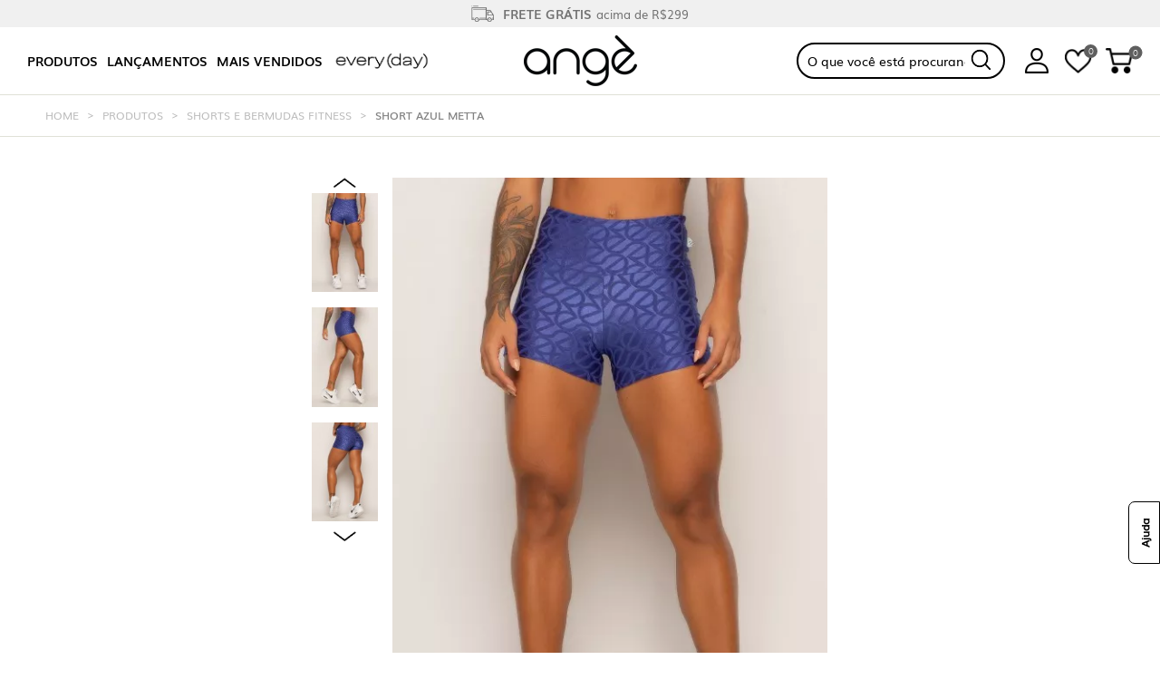

--- FILE ---
content_type: text/html; charset=UTF-8
request_url: https://www.useange.com.br/short-azul-metta-2430/p
body_size: 27313
content:

<!doctype html>
<html lang=pt-BR>
<head>
<link href="https://fonts.googleapis.com/css?family=Roboto:400,700" rel=stylesheet><link rel=stylesheet href="/app/assets/styles/lib/A.normalize.min.css,,q1541447599+foundation.min.css,,q1541447599+component.min.css,,q1541447599+stellarnav.min.css,,q1626190606+owl.carousel.css,,q1626190606+owl.transitions.css,,q1626190606,Mcc.wJyKQoDu5Q.css.pagespeed.cf.buIflktloI.css"/><link rel=stylesheet href="/app/assets/styles/A.lib,,_default.min.css,,q1541447599+lib,,_jquery.mCustomScrollbar.min.css,,q1541447599+lib,,_slick.min.css,,q1541447599+lib,,_jquery.fancybox.min.css,,q1541447599+lib,,_splide.min.css,,q1697044278+main.css,,q1767713246+lib,,_slick.min.css,,q1541447599+lib,,_cloud-zoom.css,,q1541447599+lib,,_photoswipe.css,,q1541447599+lib,,_default-skin.css,,q1541447599,Mcc.ta1F0LSvVy.css.pagespeed.cf.e8nlGNtBkM.css"/><style>/* fallback */
@font-face {
  font-family: 'Material Icons';
  font-style: normal;
  font-weight: 400;
  src: url(https://fonts.gstatic.com/s/materialicons/v145/flUhRq6tzZclQEJ-Vdg-IuiaDsNcIhQ8tQ.woff2) format('woff2');
}

.material-icons {
  font-family: 'Material Icons';
  font-weight: normal;
  font-style: normal;
  font-size: 24px;
  line-height: 1;
  letter-spacing: normal;
  text-transform: none;
  display: inline-block;
  white-space: nowrap;
  word-wrap: normal;
  direction: ltr;
  -webkit-font-feature-settings: 'liga';
  -webkit-font-smoothing: antialiased;
}
</style><style>/* fallback */
@font-face {
  font-family: 'Material Icons Outlined';
  font-style: normal;
  font-weight: 400;
  src: url(https://fonts.gstatic.com/s/materialiconsoutlined/v110/gok-H7zzDkdnRel8-DQ6KAXJ69wP1tGnf4ZGhUcel5euIg.woff2) format('woff2');
}

.material-icons-outlined {
  font-family: 'Material Icons Outlined';
  font-weight: normal;
  font-style: normal;
  font-size: 24px;
  line-height: 1;
  letter-spacing: normal;
  text-transform: none;
  display: inline-block;
  white-space: nowrap;
  word-wrap: normal;
  direction: ltr;
  -webkit-font-feature-settings: 'liga';
  -webkit-font-smoothing: antialiased;
}
</style><link href="https://fonts.googleapis.com/css2?family=Mulish:wght@500;700&display=swap" rel=stylesheet><link href="https://db.onlinewebfonts.com/c/f093e1b95226687573af124b98e34cb1?family=Atyp+TEST+Variable" rel=stylesheet><script>(function(w,d,s,l,i){w[l]=w[l]||[];w[l].push({'gtm.start':new Date().getTime(),event:'gtm.js'});var f=d.getElementsByTagName(s)[0],j=d.createElement(s),dl=l!='dataLayer'?'&l='+l:'';j.async=true;j.src='https://www.googletagmanager.com/gtm.js?id='+i+dl;f.parentNode.insertBefore(j,f);})(window,document,'script','dataLayer','GTM-N5HFVSG');</script>
<meta charset=UTF-8 /><title>Short Azul Metta</title><meta id=viewport name=viewport content="minimal-ui, width=1100, user-scalable=no"><script>if(screen.width<=640){document.getElementById("viewport").setAttribute("content","width=640; user-scalable=no; minimal-ui");}</script><meta name=language content=Portuguese /><meta name=keywords content="fitness, bermuda, short, shorts, shorts, cós, cos, alto, auto, cóz, coz, azul"/><meta name=description content="Short Azul Metta - Economize 10% na compra ao pagar com boleto ou PIX. Garanta o seu agora mesmo!"/><meta name=author content=''/><meta name=revised content=''/><meta name=Classification content=ecommerce /><meta name=distribution content=Global /><meta name=Robots content="INDEX,FOLLOW"/><meta name=google-site-verification content=rJBjmULUnWmbDvfjTva8UeNgT97ouGy8FEyjyZdOdcQ /><meta name=google-site-verification content=ldDrR2ByZ9bfEP4Xe2QqVKbl6npw1ZwnzEs6_J0BE4o /><meta rel=author href=''/><meta rel=publisher href=""/><meta rel=alternate type="" title=RSS href=""/><link rel=icon type="image/png" href="/app/assets/images/xfavicon.png.pagespeed.ic._pc_dYyfCo.webp"/><link rel=apple-touch-icon href="/app/assets/images/xtouch-icon-iphone.png.pagespeed.ic.Qqt29dQssT.webp"><link rel=apple-touch-icon sizes=76x76 href="/app/assets/images/xtouch-icon-ipad.png.pagespeed.ic.ESun6mHlzm.webp"><link rel=apple-touch-icon sizes=120x120 href="/app/assets/images/xtouch-icon-iphone-retina.png.pagespeed.ic.6lq7YWvBHy.webp"><link rel=apple-touch-icon sizes=152x152 href="/app/assets/images/xtouch-icon-ipad-retina.png.pagespeed.ic.O2As1Fbv_3.webp"><meta itemprop=name content='Short Azul Metta'/><meta itemprop=description content='Short Azul Metta - Economize 10% na compra ao pagar com boleto ou PIX. Garanta o seu agora mesmo!'/><meta http-equiv=Expires content=never /><meta http-equiv=CACHE-CONTROL content=PUBLIC /><meta http-equiv=PRAGMA content=NO-CACHE /><meta http-equiv=Content-Security-Policy content:"connect-src 899597713750-k87rf9coeeb9c7qvanalas5c4eoankr5.apps.googleusercontent.com"><meta name=google-signin-scope content="profile email"/><meta name=application-name content="Short Azul Metta"><meta name=msapplication-TitleColor content="#91C556"><meta name=twitter:card value=summary /><meta name=twitter:site value=www.useange.com.br /><meta name=twitter:title value="Short Azul Metta"/><meta name=twitter:description value="Short Azul Metta - Economize 10% na compra ao pagar com boleto ou PIX. Garanta o seu agora mesmo!"/><meta name=twitter:creator value=""/><meta name=twitter:image value="/app/assets/images/og-image.png"/><meta name=twitter:image:src value="/app/assets/images/og-image.png"/><meta name=google-signin-client_id content=899597713750-k87rf9coeeb9c7qvanalas5c4eoankr5.apps.googleusercontent.com /><meta property=og:title content="Short Azul Metta"/><meta property=og:latitude content=""/><meta property=og:longitude content=""/><meta property=og:street-address content=""/><meta property=og:locality content=""/><meta property=og:type content=ecommerce /><meta property=og:url content=www.useange.com.br /><meta property=og:description content="Short Azul Metta - Economize 10% na compra ao pagar com boleto ou PIX. Garanta o seu agora mesmo!"/><meta property=og:site_name content="Short Azul Metta"/><meta name=apple-mobile-web-app-capable content=yes /><meta name=yes content=apple-touch-fullscreen /><meta name=apple-mobile-web-app-status-bar-style content=black /><meta name=msapplication-square150x150logo content="/app/assets/images/og-image.png"><meta name=msapplication-wide310x150logo content="/app/assets/images/og-image.png"><meta name=msapplication-square310x13web0logo content="/app/assets/images/og-image.png"><meta name=msapplication-square70x70logo content="/app/assets/images/og-image.png"><meta name=format-detection content="telephone=no"/><link rel=canonical href="https://www.useange.com.br/short-azul-metta-2430/p"/><meta itemprop=image content='/app/assets/images/dinamica/produto/2430/cor_0/original/sh1400-7-short-azul-metta-031023-a76d33.jpg?1696357979'/><meta property=og:image content="/app/assets/images/dinamica/produto/2430/cor_0/original/sh1400-7-short-azul-metta-031023-a76d33.jpg?1696357979"/><meta rel="Shortcut icon" type="image/ico" href="/app/assets/images/dinamica/produto/2430/cor_0/original/sh1400-7-short-azul-metta-031023-a76d33.jpg?1696357979"/><meta rel=fluid-icon type="image/png" href="/app/assets/images/dinamica/produto/2430/cor_0/original/sh1400-7-short-azul-metta-031023-a76d33.jpg?1696357979"/><!--[if IE]><link rel="stylesheet" href="/app/assets/styles/main.ie.css"><script src="http://html5shim.googlecode.com/svn/trunk/html5.js"></script><![endif]--><link rel=preload as=style onload="this.rel='stylesheet'" href="https://use.fontawesome.com/releases/v5.8.2/css/all.css" integrity="sha384-oS3vJWv+0UjzBfQzYUhtDYW+Pj2yciDJxpsK1OYPAYjqT085Qq/1cq5FLXAZQ7Ay" crossorigin=anonymous><link rel=preload as=style onload="this.rel='stylesheet'" type="text/css" href="https://unpkg.com/@phosphor-icons/web@2.0.3/src/regular/style.css" crossorigin=anonymous><script>!function(e){if(!window.pintrk){window.pintrk=function(){window.pintrk.queue.push(Array.prototype.slice.call(arguments))};var
n=window.pintrk;n.queue=[],n.version="3.0";var
t=document.createElement("script");t.async=!0,t.src=e;var
r=document.getElementsByTagName("script")[0];r.parentNode.insertBefore(t,r)}}("https://s.pinimg.com/ct/core.js");pintrk('load','2613593752007');pintrk('page');</script><noscript><img height=1 width=1 style=display:none alt="" src="https://ct.pinterest.com/v3/?event=init&tid=2613593752007&noscript=1"/></noscript><script src="https://accounts.google.com/gsi/client" async></script><div id=g_id_onload data-client_id=899597713750-k87rf9coeeb9c7qvanalas5c4eoankr5.apps.googleusercontent.com data-context=signin data-ux_mode=popup data-login_uri="https://www.useange.com.br/google-callback/" data-itp_support=true data-state="/short-azul-metta-2430/p"></div>
<script>window.smartlook||(function(d){var o=smartlook=function(){o.api.push(arguments)},h=d.getElementsByTagName('head')[0];var c=d.createElement('script');o.api=new Array();c.async=true;c.type='text/javascript';c.charset='utf-8';c.src='https://rec.smartlook.com/recorder.js';h.appendChild(c);})(document);smartlook('init','5e9a98d5a068c4124e4f134d0fd65bd23c5d61bc');</script>
<script>window.dataLayer=window.dataLayer||[]
var produtos=[];var ecomm_pagetype='other';produtos.push({'ecomm_prodid':'2430','ecomm_totalvalue':'81.53'});produtos.push({'ecomm_prodid':'1006','ecomm_totalvalue':'79.95'});produtos.push({'ecomm_prodid':'2470','ecomm_totalvalue':'94.44'});produtos.push({'ecomm_prodid':'4086','ecomm_totalvalue':'101.20'});produtos.push({'ecomm_prodid':'3852','ecomm_totalvalue':'70.41'});produtos.push({'ecomm_prodid':'3685','ecomm_totalvalue':'124.19'});produtos.push({'ecomm_prodid':'3670','ecomm_totalvalue':'63.94'});produtos.push({'ecomm_prodid':'3567','ecomm_totalvalue':'124.50'});produtos.push({'ecomm_prodid':'3700','ecomm_totalvalue':'84.56'});produtos.push({'ecomm_prodid':'3534','ecomm_totalvalue':'96.21'});produtos.push({'ecomm_prodid':'3065','ecomm_totalvalue':'84.46'});produtos.push({'ecomm_prodid':'2207','ecomm_totalvalue':'118.12'});produtos.push({'ecomm_prodid':'2628','ecomm_totalvalue':'91.00'});produtos.push({'ecomm_prodid':'2507','ecomm_totalvalue':'103.98'});produtos.push({'ecomm_prodid':'2433','ecomm_totalvalue':'81.53'});produtos.push({'ecomm_prodid':'2476','ecomm_totalvalue':'86.14'});dataLayer.push({products:produtos});ecomm_pagetype='product';dataLayer.push({'ecomm_pagetype':ecomm_pagetype});</script>
<script>dataLayer.push({ecommerce:null});dataLayer.push({event:"view_item",ecommerce:{items:[{item_name:"Short Azul Metta",item_id:"2430",price:81.53,item_brand:"Angê",item_category:"Shorts e Bermudas Fitness",quantity:1}]}});</script>
<script data-cfasync=false async id=cartstack src="https://app.cartstack.com.br/activeAPI/load.js"></script>
</head>
<body class="page-product product-index">
<noscript><iframe src="https://www.googletagmanager.com/ns.html?id=GTM-N5HFVSG" height=0 width=0 style="display:none;visibility:hidden"></iframe></noscript>
<header class=masthead><section class="first-header vantagens-header "><div class=conteudo><div class="vantagens-header__itens owl-carousel"><div class=vantagens-header__item><img src="/app/assets/images/icons/xicon-vantagens-header-truck.png.pagespeed.ic.RZIY1BUYvt.webp" alt="Frete grátis" class=vantagens-header__img><div class=vantagens-header__bloco-texto><span class=vantagens-header__texto-destaque>Frete grátis</span><span class=vantagens-header__texto>acima de R$299</span></div></div><div class=vantagens-header__item><img src="/app/assets/images/icons/xicon-vantagens-header-card.png.pagespeed.ic.iK_dzP7VuS.webp" alt=Parcelamento class=vantagens-header__img><div class=vantagens-header__bloco-texto><span class=vantagens-header__texto-destaque>10X sem juros</span><span class=vantagens-header__texto>nos cartões de crédito</span></div></div><div class=vantagens-header__item><img src="/app/assets/images/icons/xicon-vantagens-header-off.png.pagespeed.ic.g84QoXjp9_.webp" alt="Desconto A Vista" class=vantagens-header__img><div class=vantagens-header__bloco-texto><span class=vantagens-header__texto-destaque>10% Off</span><span class=vantagens-header__texto>via PIX ou Boleto</span></div></div></div></div></section><section class=header><div class=conteudo><div class=header__icones><aside class="header_menu-mobile show-for-small-only"><div class=nav_container><div class=menu_container><input id=menu_menu type=checkbox class=active-off><label for=menu_menu class=menu-button><div class=menu-mobile_button href="#!"></div></label><div class="menu-sidebar menu_sidebar__left"><div id=main-nav class=stellarnav><div class=menu-mobile><div class=menu_sidebar__close_menu_left><input id=menu_menu type=checkbox><label for=menu_menu class=menu-button><div class="carrinho-mobile menu_carrinho_close left"><div class=close-button></div></div></label></div><div class=menu-mobile__minha-conta><div class=menu-mobile__opcoes-login><ul class=menu-mobile__login-lista><li><a href="/user/access?continue=/" class=menu-mobile__link><img src="/app/assets/images/icons/xicon-login-mobile.png.pagespeed.ic.Vf1J6eLftV.webp" class=menu-mobile__img alt="Minha conta"> Minha conta
</a></li><li><a href="/sign-up">Cadastre-se</a></li><li><a href="/user/access?continue=/">Login</a></li></ul></div></div><div class=menu-mobile__lista-produtos><ul><li class="links__submenu_link menu-mobile__link-produto js-menu-mobile--click"><span>Produtos</span></li><li class=links__submenu_link><a href="/search?esp=lancamentos">Lançamentos</a></li><li class=links__submenu_link><a href="/search?o=1">Mais vendidos</a></li><li class=links__submenu_link><h3><a href="/everyday/c"><img src="/app/assets/images/xeveryday-home.png.pagespeed.ic.k14kFh-qs8.webp" alt="Everyday - Nova coleção"></a></h3></li></ul></div></div><div class="menu-mobile__categorias js-menu-mobile"><ul class=arrow style="display:block!important"><li class="links__submenu_link menu-mobile__voltar js-menu-mobile--click"><h3>Produtos</h3></li><li class=links__submenu_link><a><h3>Fitness</h3></a><ul><li><h3><a href="/legging-12/ca">Calças e Leggings</a></h3></li><li><h3><a href="/top-fitness-2/ca">Tops</a></h3></li><li><h3><a href="/bermuda-fitness-5/ca">Shorts e Bermudas</a></h3></li><li><h3><a href="/blusa-fitness-7/ca">Blusas e Regatas</a></h3></li><li><h3><a href="/macacao-fitness-9/ca">Macacões</a></h3></li><li><h3><a href="/vestido-fitness-10/ca">Vestidos</a></h3></li><li><h3><a href="/jaquetas-e-coletes-40/ca">Jaquetas e Coletes</a></h3></li><li><h3><a href="/search">Ver Tudo</a></h3></li></ul></li><li class=links__submenu_link><a><h3>Acessórios</h3></a><ul><li><h3><a href="/underwear-41/ca">Underwear</a></h3></li><li><h3><a href="/bolsas-e-mochilas-26/ca">Bolsas e Mochilas</a></h3></li><li><h3><a href="/bones-39/ca">Bonés</a></h3></li><li><h3><a href="/meia-fitness-20/ca">Meias</a></h3></li><li><h3><a href="/acessorios-fitness-4/ca">Ver Tudo</a></h3></li></ul></li><li class=links__submenu_link><a><h3>Coleções</h3></a><ul><li><h3><a href="/everyday/c">Everyday</a></h3></li><li><h3><a href="/movement-club/c">Movement Club</a></h3></li><li><h3><a href="/performance-pro/c">Performance Pro</a></h3></li><li><h3><a href="/wellness/c">Wellness</a></h3></li><li><h3><a href="/elements/c">Elements</a></h3></li><li><h3><a href="/move-your-own-way/c">Move Your Own Way</a></h3></li><li><h3><a href="/winter-25/c">Winter 25'</a></h3></li><li><h3><a href="/aesthetic/c">Aesthetic</a></h3></li><li><h3><a href="/seamless/c">Seamless</a></h3></li><li><h3><a href="/essence/c">Essence</a></h3></li><li><h3><a href="/run-drop/c">Run Drop</a></h3></li><li><h3><a href="/sync/c">Sync</a></h3></li><li><h3><a href="/outdoor/c">Outdoor</a></h3></li><li><h3><a href="/match-point/c">Match Point</a></h3></li><li><h3><a href="/into-the-wild/c">Into the Wild</a></h3></li><li><h3><a href="/studio/c">Studio</a></h3></li><li><h3><a href="/athletica-resort/c">Athletica Resort</a></h3></li><li><h3><a href="/athletica/c">Athletica</a></h3></li><li><h3><a href="/synthesis/c">Synthesis</a></h3></li><li><h3><a href="/colecoes">Ver Tudo</a></h3></li></ul></li><li class=links__submenu_link><h3><a href="/conjunto">Compre o Look</a></h3></li></ul></div></div></div></div></div></aside><div class=show-for-small-only><div class=header__busca-mobile></div></div></div><menu class=menu-wraper><ul class=menu-list><li><h3><a href="/search?o=1" class="menu-list__link if-submenu">Produtos</a></h3><div class=submenu-menor><div class=submenu-menor__content><div class=submenu-menor__list><div class="submenu-menor__conteudo submenu-menor__conteudo--fitness"><h3 class=submenu-menor__titulo>Fitness</h3><ul><li><h3><a href="/legging-12/ca" class=if-submenu>Calças e Leggings</a></h3></li><li><h3><a href="/top-fitness-2/ca" class=if-submenu>Tops</a></h3></li><li><h3><a href="/bermuda-fitness-5/ca" class=if-submenu>Shorts e Bermudas</a></h3></li><li><h3><a href="/blusa-fitness-7/ca" class=if-submenu>Blusas e Regatas</a></h3></li><li><h3><a href="/macacao-fitness-9/ca" class=if-submenu>Macacões</a></h3></li><li><h3><a href="/vestido-fitness-10/ca" class=if-submenu>Vestidos</a></h3></li><li><h3><a href="/jaquetas-e-coletes-40/ca" class=if-submenu>Jaquetas e Coletes</a></h3></li><li><h3><a href="/search" class=if-submenu>Ver Tudo</a></h3></li></ul></div><div class="submenu-menor__conteudo submenu-menor__conteudo--acessorios"><h3 class=submenu-menor__titulo>Acessórios</h3><ul><li><h3><a href="/underwear-41/ca" class=if-submenu>Underwear</a></h3></li><li><h3><a href="/bolsas-e-mochilas-26/ca" class=if-submenu>Bolsas e Mochilas</a></h3></li><li><h3><a href="/bones-39/ca">Bonés</a></h3></li><li><h3><a href="/meia-fitness-20/ca" class=if-submenu>Meias</a></h3></li><li><h3><a href="/acessorios-fitness-4/ca">Ver Tudo</a></h3></li></ul></div><div class="submenu-menor__conteudo submenu-menor__conteudo--colecao"><h3 class=submenu-menor__titulo>Coleções</h3><ul><li><h3><a href="/everyday/c" class=if-submenu>Everyday</a></h3></li><li><h3><a href="/movement-club/c" class=if-submenu>Movement Club</a></h3></li><li><h3><a href="/performance-pro/c" class=if-submenu>Performance Pro</a></h3></li><li><h3><a href="/wellness/c" class=if-submenu>Wellness</a></h3></li><li><h3><a href="/elements/c" class=if-submenu>Elements</a></h3></li><li><h3><a href="/move-your-own-way/c" class=if-submenu>Move Your Own Way</a></h3></li><li><h3><a href="/winter-25/c" class=if-submenu>Winter 25'</a></h3></li><li><h3><a href="/aesthetic/c" class=if-submenu>Aesthetic</a></h3></li><li><h3><a href="/seamless/c" class=if-submenu>Seamless</a></h3></li><li><h3><a href="/essence/c" class=if-submenu>Essence</a></h3></li><li><h3><a href="/run-drop/c" class=if-submenu>Run Drop</a></h3></li><li><h3><a href="/sync/c" class=if-submenu>Sync</a></h3></li><li><h3><a href="/outdoor/c" class=if-submenu>Outdoor</a></h3></li><li><h3><a href="/match-point/c" class=if-submenu>Match Point</a></h3></li><li><h3><a href="/into-the-wild/c" class=if-submenu>Into the Wild</a></h3></li><li><h3><a href="/studio/c" class=if-submenu>Studio</a></h3></li><li><h3><a href="/athletica-resort/c" class=if-submenu>Athletica Resort</a></h3></li><li><h3><a href="/athletica/c" class=if-submenu>Athletica</a></h3></li><li><h3><a href="/synthesis/c" class=if-submenu>Synthesis</a></h3></li><li><h3><a href="/colecoes" class=if-submenu>Ver Tudo</a></h3></li></ul></div><div class="submenu-menor__conteudo submenu-menor__conteudo--look"><h3 class=submenu-menor__titulo>Compre o Look</h3><ul><li><h3><a href="/conjunto" class=if-submenu>Compre o look</a></h3></li></ul></div></div><div class=submenu-menor__imagem><a href='https://www.useange.com.br/everyday/c'><img src="/app/assets/images/dinamica/album/39/x39-banner-menu-050126-0014d7.jpg,q1767622784.pagespeed.ic.afX7QIVt7K.webp" alt="/app/assets/images/dinamica/album/39/39-banner-menu-050126-0014d7.jpg?1767622784"></a></div></div></div></li><li><h3><a href="/search?esp=lancamentos" class="if-submenu menu-list__link">Lançamentos</a></h3></li><li><h3><a class="outlet menu-list__link" href="/search?o=1">Mais vendidos</a></h3></li><li><h3><a href="/everyday/c" class="menu-list__link everyday"><img src="/app/assets/images/xeveryday-home.png.pagespeed.ic.k14kFh-qs8.webp" alt="Everyday - Nova coleção"></a></h3></li></ul></menu><div class="bg-logo hide-for-small-only" itemscope itemtype="http://schema.org/Organization"><a class=logo itemprop=url href="/"><img itemprop=logo src="/app/assets/images/xlogo.png.pagespeed.ic.CYifZ2djII.webp" alt="Angê"></a></div><div class="bg-logo show-for-small-only" itemscope itemtype="http://schema.org/Organization"><a class=logo itemprop=url href="/"><img itemprop=logo src="/app/assets/images/xlogo-mobile.png.pagespeed.ic.Ri2NViInoQ.webp" alt="Angê"></a></div><div class=header__icons><form action="/search" class="form-busca search hide-for-small-only"><input name=q class=campo-busca value="" type=text placeholder="O que você está procurando?" autocomplete=off><a href="#" class="button postfix"></a></form><div class=resultado-busca hidden><div class=sugestao-busca hidden><p></p></div><ul class=lista-busca></ul></div><div class=login-topo><a href="/user/access?continue=/" class=login-topo__link><img src="/app/assets/images/icons/xicon-header-login.png.pagespeed.ic.3XmWfz8mwe.webp" class=hide-for-small-only alt="Área do cliente" title="Área do cliente"></a><ul class=login-topo__submenu><li><a class=my-information href="/user/access?continue=/" data-tab=tab-1>Login / Cadastro</a></li></ul></div><section class=favoritos_topo><a href="/user/access?continue=/user/wish"><img src="/app/assets/images/icons/xicon-header-favoritos.png.pagespeed.ic.CPxnM_4xOc.webp" class=hide-for-small-only alt="Lista de Favoritos" title="Lista de Favoritos"><img src="/app/assets/images/icons/xicon-header-favoritos.png.pagespeed.ic.CPxnM_4xOc.webp" class=show-for-small-only alt="Lista de Favoritos" title="Lista de Favoritos"><span class=__favoritos-qtd-itens>0</span></a></section><aside class="header_carrinho topo__carrinho"><div class=nav_container><div class="menu_container conteudo_sacola menu_container_desktop"><input id=menu_carrinho type=checkbox class=active-off><label for=menu_carrinho class=menu-button><div class="carrinho__wrap carrinho" href="#!"><img class="header_carrinho__img hide-for-small-only" src="/app/assets/images/icons/xicon-header-carrinho.png.pagespeed.ic.kOYkRQG4nj.webp" alt="itde compras"><img class="header_carrinho__img show-for-small-only" src="/app/assets/images/icons/xicon-header-carrinho.png.pagespeed.ic.kOYkRQG4nj.webp" alt="Carrinho de compras"><span class=__carrinho-qtd-itens>0</span></div></label><div class="menu-sidebar menu_sidebar__right"><div class=menu_sidebar__carrinho><div class="menu_sidebar__relative carrinho-topo1"><div class=menu_sidebar__header><div class=menu_sidebar__header_wrap><div class="carrinho__wrap carrinho" href="#!"><img class="header_carrinho__img hide-for-small-only" src="/app/assets/images/icons/xicon-header-carrinho.png.pagespeed.ic.kOYkRQG4nj.webp" alt="Carrinho de compras"><img class="header_carrinho__img show-for-small-only" src="/app/assets/images/icons/xicon-header-carrinho-mobile.png.pagespeed.ic.kOYkRQG4nj.webp" alt="Carrinho de compras"><span class=__carrinho-qtd-itens>0</span></div><h4>Meu carrinho</h4></div><div class=menu_sidebar__close_menu_right><input id=menu_carrinho type=checkbox><label for=menu_carrinho class=menu-button><div class="carrinho-mobile menu_carrinho_close left"><div class=close-button></div></div></label></div></div><div id=conteudo-info-itens><div class=carrinho_vazio><section class=itens_na_sacola__outer><section class=itens_na_sacola__wrap><img src="/app/assets/images/icons/xicon-carirnho-vazio.png.pagespeed.ic.fe1oa9iSBC.webp" class=carrinho_vazio__icon alt="Carrinho vazio"><h5 class=titulo_sacola>Seu carrinho está vazio :(</h5><a href="/search" class="button button_effect itens_na_sacola__botao_editar itens_na_sacola_continuar_comprando">Continuar comprando</a></section></section></div></div></div></div></div></div></div></aside></div></div></section><div class=show-for-small-only><div class=header-busca-mobile><form action="/search" class="form-busca-mobile search"><input name=q class=campo-busca-mobile value="" type=text placeholder=Buscar><a href="#" class="button postfix"><img src="/app/assets/images/icons/xicon-header-search-mobile.png.pagespeed.ic.UPkFQen7E7.webp" alt=Buscar></a></form></div></div><script></script><script>_CONTINUE="";</script></header><main><section class=bread><div class=conteudo><ul class=breadcrumbs><li><a href="/">Home</a></li><li><a href="/search">Produtos</a></li><li><a href="/shorts-e-bermudas-fitness-5/ca">Shorts e Bermudas Fitness</a></li><li class="produto-bread current">Short Azul Metta</li></ul></div></section><script src="https://ws.sharethis.com/button/buttons.js"></script><script>stLight.options({publisher:"74626838-7364-4fc9-9cd2-d37d756edb29",doNotHash:false,doNotCopy:false,hashAddressBar:false});</script><input type=hidden id=paginaProduto /><input type=hidden name=idProduto id=idProduto value=2430 /><section class=product-view_details><div class=conteudo><div class=product-row><aside class="photo-view left"><div class=caroussel><div class=outras-fotos><img src="/app/assets/images/dinamica/produto/2430/cor_0/thumb/xsh1400-7-short-azul-metta-031023-a76d33.jpg,q1696357979.pagespeed.ic.CKa9mWXsuj.webp" data-url-imagem="/app/assets/images/dinamica/produto/2430/cor_0/original/sh1400-7-short-azul-metta-031023-a76d33.jpg?1696357979" data-url-imagem-grande="/app/assets/images/dinamica/produto/2430/cor_0/sh1400-7-short-azul-metta-031023-a76d33.jpg?1696357979" alt=""></div><div class=outras-fotos><img src="/app/assets/images/dinamica/produto/2430/cor_0/thumb/xsh1400-7-short-azul-metta-031023-04ba8e.jpg,q1696357985.pagespeed.ic.pBNS5oSnjL.webp" data-url-imagem="/app/assets/images/dinamica/produto/2430/cor_0/original/sh1400-7-short-azul-metta-031023-04ba8e.jpg?1696357985" data-url-imagem-grande="/app/assets/images/dinamica/produto/2430/cor_0/sh1400-7-short-azul-metta-031023-04ba8e.jpg?1696357985" alt=""></div><div class=outras-fotos><img src="/app/assets/images/dinamica/produto/2430/cor_0/thumb/sh1400-7-short-azul-metta-031023-1bf71f.jpg?1696357987" data-url-imagem="/app/assets/images/dinamica/produto/2430/cor_0/original/sh1400-7-short-azul-metta-031023-1bf71f.jpg?1696357986" data-url-imagem-grande="/app/assets/images/dinamica/produto/2430/cor_0/sh1400-7-short-azul-metta-031023-1bf71f.jpg?1696357986" alt=""></div><div class=outras-fotos><img src="/app/assets/images/dinamica/produto/2430/cor_0/thumb/sh1400-7-short-azul-metta-031023-33f421.jpg?1696357993" data-url-imagem="/app/assets/images/dinamica/produto/2430/cor_0/original/sh1400-7-short-azul-metta-031023-33f421.jpg?1696357990" data-url-imagem-grande="/app/assets/images/dinamica/produto/2430/cor_0/sh1400-7-short-azul-metta-031023-33f421.jpg?1696357990" alt=""></div><div class=outras-fotos><img src="/app/assets/images/dinamica/produto/2430/cor_0/thumb/sh1400-7-short-azul-metta-031023-c00d52.jpg?1696357984" data-url-imagem="/app/assets/images/dinamica/produto/2430/cor_0/original/sh1400-7-short-azul-metta-031023-c00d52.jpg?1696357982" data-url-imagem-grande="/app/assets/images/dinamica/produto/2430/cor_0/sh1400-7-short-azul-metta-031023-c00d52.jpg?1696357982" alt=""></div><div class="outras-fotos youtube"><img src="https://img.youtube.com/vi/dIY_o6a5-RY/0.jpg" data-url-imagem="" data-url-imagem-grande=dIY_o6a5-RY alt=""><img class=outras-fotos_youtube__play src="/app/assets/images/icons/xplay-video.png.pagespeed.ic.mhuye77JJl.webp" alt=Play></div></div><figure id=imagem-ampliada><div class=selos_squad__wrap></div><div class=photo-view_favorito_wrap><a class="photo-view_favorito adicionar-lista-desejos deslogado" data-reveal-id=modal-login idProduto=2430><span></span><label>Favoritar</label></a></div><div class=slideshow><div class="video-view escondido"><div class=icon-play-pause><i class=icon-pause-circle></i></div></div><a href="/app/assets/images/dinamica/produto/2430/cor_0/sh1400-7-short-azul-metta-031023-a76d33.jpg?1696357979" id=zoom-2430 class=cloud-zoom rel="position:'inside', adjustX:0, adjustY:0"><img class=u-photo src="/app/assets/images/dinamica/produto/2430/cor_0/original/xsh1400-7-short-azul-metta-031023-a76d33.jpg,q1696357979.pagespeed.ic.gP-ZP-tThv.webp" alt=""></a></div></figure><div class=show-for-small-only><figure id=imagem-ampliada><div class=selos_squad__wrap></div><div class=photo-view_favorito_wrap><div class=social_mobile><button class=youtube-mobile data-video=dIY_o6a5-RY><span class=icon-video></span><span>Ver Vídeo</span></button></div><a class="photo-view_favorito adicionar-lista-desejos deslogado" data-reveal-id=modal-login idProduto=2430><span></span><label>Favoritar</label></a></div><div class=slideshow-mobile><section class=mask-corte><a href="/app/assets/images/dinamica/produto/2430/cor_0/sh1400-7-short-azul-metta-031023-a76d33.jpg?1696357979" data-size=1000x1429><img class=u-photo src="/app/assets/images/dinamica/produto/2430/cor_0/galleryMobile/sh1400-7-short-azul-metta-031023-a76d33.jpg?1696357978" alt=""></a></section><section class=mask-corte><a href="/app/assets/images/dinamica/produto/2430/cor_0/sh1400-7-short-azul-metta-031023-04ba8e.jpg?1696357985" data-size=1000x1429><img class=u-photo src="/app/assets/images/dinamica/produto/2430/cor_0/galleryMobile/sh1400-7-short-azul-metta-031023-04ba8e.jpg?1696357984" alt=""></a></section><section class=mask-corte><a href="/app/assets/images/dinamica/produto/2430/cor_0/sh1400-7-short-azul-metta-031023-1bf71f.jpg?1696357986" data-size=1000x1429><img class=u-photo src="/app/assets/images/dinamica/produto/2430/cor_0/galleryMobile/sh1400-7-short-azul-metta-031023-1bf71f.jpg?1696357986" alt=""></a></section><section class=mask-corte><a href="/app/assets/images/dinamica/produto/2430/cor_0/sh1400-7-short-azul-metta-031023-33f421.jpg?1696357990" data-size=1000x1429><img class=u-photo src="/app/assets/images/dinamica/produto/2430/cor_0/galleryMobile/sh1400-7-short-azul-metta-031023-33f421.jpg?1696357988" alt=""></a></section><section class=mask-corte><a href="/app/assets/images/dinamica/produto/2430/cor_0/sh1400-7-short-azul-metta-031023-c00d52.jpg?1696357982" data-size=1000x1429><img class=u-photo src="/app/assets/images/dinamica/produto/2430/cor_0/galleryMobile/sh1400-7-short-azul-metta-031023-c00d52.jpg?1696357980" alt=""></a></section></div></figure><p class=imagem-ampliada_aviso>Clique na imagem para ampliar</p></div></aside><aside class="full-details_text right h-product" itemscope itemtype="http://schema.org/Product"><div class=product-name-ref><h1 class=p-name itemprop=name>Short Azul Metta</h1><small class=ref>SH1400/7</small><div class=compartilhar-produto><img class=compartilhar-produto__share--desk src="/app/assets/images/icons/xicon-share.png.pagespeed.ic.w7Q6XfBSzI.webp" alt="Compartilhar produto"><a href="https://api.whatsapp.com/send?phone=&text=D%C3%AA%20uma%20olhada%20nesse%20produto%3A%20Short%20Azul%20Metta%20https://www.useange.com.br/short-azul-metta-2430/p" class=compartilhar-produto__whatsapp target=_blank><img src="/app/assets/images/icons/xicon-whatsapp-share.png.pagespeed.ic.d4cfmYAwvD.webp" alt="Enviar o produto via Whatsapp"></a><a href="/short-azul-metta-2430/p" class=compartilhar-produto__link><input class=product-copy-link type=text value="https://www.useange.com.br/short-azul-metta-2430/p"><img src="/app/assets/images/icons/xicon-link-share.png.pagespeed.ic.gTcT9-ZvNS.webp" alt="Copiar link do produto"></a></div></div><article class=pgto itemprop=offers itemscope itemtype="http://schema.org/Offer"><p class="boleto p-price" itemprop=price>
R$ 73,38
<span class=__porcentagemDesconto2>
10% de desconto via PIX ou Boleto
</span></p><aside><div class=preco-parcelamento><p class="por p-price" itemprop=price><small>ou</small>
R$ 81,53
</p><article class=info-parcelamento>
em até
<span class="">
10x de R$ 8,15
</span>
sem juros <br></article></div></aside></article><div class=sizes-container><table class=sizes><thead><tr><td><label>Tamanho:</label></td></tr></thead><tbody><tr tamanhos=tamanhos class=pagina-produto-sizes id-cor=1><input type=hidden name="parCorTamanho[]" value=1_3><li class="li-tamanho visivel " id-tamanho=3 pair=1_3 estoque=12><td><div class=quantidade><div class="qtd-desk mais_menos__wrap" data-input=qtd1_3><input type=button value=P data-mask=soNumeros data-type=number name=qtd1_3 class="pair-color-size js-pair-color-size " data-limit=12 data-id-size=product-size-P data-valor=1 data-tamanho=P></div></div></td></li><input type=hidden name="parCorTamanho[]" value=1_4><li class="li-tamanho visivel " id-tamanho=4 pair=1_4 estoque=0><td><div class=quantidade></div><a style=cursor:pointer data-pair=1_4 data-id-produto=2430 data-amigavel=short-azul-metta class="avise-me " data-tamanho=M>
M
</a></td></li><input type=hidden name="parCorTamanho[]" value=1_5><li class="li-tamanho visivel " id-tamanho=5 pair=1_5 estoque=0><td><div class=quantidade></div><a style=cursor:pointer data-pair=1_5 data-id-produto=2430 data-amigavel=short-azul-metta class="avise-me " data-tamanho=G>
G
</a></td></li></tr></tbody></table><div class=flex-block><a class="button bt-tabela" href="#" data-reveal-id=tabela-medidas><img src="/app/assets/images/icons/xicon-regua.png.pagespeed.ic.oJHAFgYc8w.webp" alt="Tabela medidas"/>
Tabela de medidas
</a></div></div><div id=avise-me-produto class="avise-me-produto avise-me-produto--hidden"><div class=avise-me-produto__flex><h2 class=avise-me-produto__titulo>Produto Indisponível</h2><h5 class=avise-me-produto__subtitulo>Avise-me quando chegar</h5><form method=post id=form-avise-me class=avise-me-produto__form data-pair="" data-id-produto=""><input name=email-avise type=text class=avise-me-produto__input placeholder=E-mail required value=""/><input type=submit class="button avise-me-produto__button" value=Avise-me></form></div></div><form action="javascript:void(0);" method=post id=form-adicionar-produtos class=form-adicionar-produtos><input type=hidden name=produto value=2430><section id=botao-comprar-box class=comprar><div class=bloco-button-adicionar><button type=submit class="button success left off " id=bt-adicionar>comprar</button><div class="aviso-botao-adicionar aviso-botao-continuar"><img src="/app/assets/images/icons/xbutton-alert.png.pagespeed.ic.ubDdIqc8qs.webp" alt=aviso><span>Ops, selecione um tamanho para continuar</span></div></div><section class=tabela-medida-frete><div class=info-frete><img src="/app/assets/images/icons/xicon-car-black.png.pagespeed.ic.t5-qNQnA8s.webp" alt="Frete grátis"/><div class=info__frete--texto><span>Frete grátis acima de R$ 299</span></div></div></section></section></form><section class=descricao-avaliacao><div id=avaliacao-produto></div><div class="content active descricao-produto" id=panel1><h3 class=descricao-produto--titulo>
Descrição
</h3><p class="description e-description" itemprop=description><p>O Short Azul Metta é a escolha ideal para dar um toque de estilo aos seus treinos! Com um design moderno e detalhes que realçam o visual, este Short Fitness oferece uma modelagem perfeita e um tecido de alta qualidade. Com todos esses atributos, o Short Preto Metta tem o potencial para se tornar o seu favorito na hora de malhar! Aproveite agora e adquira o seu.</p><br/><br/><h3 class=descricao-produto_especificacoes-tecnicas--titulo>Especificações técnicas:</h3><p>Categoria: Bermuda</p><p>Composição: 77% Poliamida - 23% Elastano</p><p>Uv Protection+50: Sim</p><p>Garantia: contra defeito de fabricação</p><p>Instruções complementares de uso e conservação: a lavagem deverá ser feita a mão com sabão neutro. Não deixar de molho e não torcer. Secar à sombra.</p></p></div><div class="content avaliacoes" id=panel2><div class=faixa><h3>
Avaliação
</h3><span><div class="avaliacao-anunciante2 estrelas"><img class=estrela src='/app/assets/images/xnew-estrela.png.pagespeed.ic.BHPbTjz9nP.webp'/><img class=estrela src='/app/assets/images/xnew-estrela.png.pagespeed.ic.BHPbTjz9nP.webp'/><img class=estrela src='/app/assets/images/xnew-estrela.png.pagespeed.ic.BHPbTjz9nP.webp'/><img class=estrela src='/app/assets/images/xnew-estrela.png.pagespeed.ic.BHPbTjz9nP.webp'/><img class=estrela src='/app/assets/images/xnew-estrela.png.pagespeed.ic.BHPbTjz9nP.webp'/></div></span><label>
18 avaliações
</label><label class=escondido>Seja o primeiro a avaliar</label></div><div class=opiniao><div class=aval-opiniao><div class=aval-cliente><div class="avaliacoes_loja__comentario__icon redondo"><img class="redondo avatar-avaliacao" data-link-foto-perfil="https&#x3A;&#x2F;&#x2F;lh3.googleusercontent.com&#x2F;a&#x2F;ACg8ocITc9o2DaUoeAmYd2J5w9z6vMz2hvBA4EEB8Li2N7ioRYrcx-An&#x3D;s96-c" data-id-cliente=389974 data-possui-foto=0 src="/app/assets/images/icons/xicon-perfil.png.pagespeed.ic.LZeGQ_a2Mf.webp" onerror="this.onerror=null;this.src='/app/assets/images/icons/icon-perfil.png';" alt="Avatar de Cliente"/></div><div class=nome-data><p class=nome-usuario>Tina F.</p><div class="avaliacao-anunciante2 estrelas aval-usuario"><img class=estrela src='/app/assets/images/xnew-estrela.png.pagespeed.ic.BHPbTjz9nP.webp'/><img class=estrela src='/app/assets/images/xnew-estrela.png.pagespeed.ic.BHPbTjz9nP.webp'/><img class=estrela src='/app/assets/images/xnew-estrela.png.pagespeed.ic.BHPbTjz9nP.webp'/><img class=estrela src='/app/assets/images/xnew-estrela.png.pagespeed.ic.BHPbTjz9nP.webp'/><img class=estrela src='/app/assets/images/xnew-estrela.png.pagespeed.ic.BHPbTjz9nP.webp'/></div><span class=data-hora>25/10/2024 - 13:35</span></div></div><p class=aval-wrap><div class=aval>
Lindo, perfeito
</div></p></div><div class=aval-opiniao><div class=aval-cliente><div class="avaliacoes_loja__comentario__icon redondo"><img class="redondo avatar-avaliacao" data-link-foto-perfil="https&#x3A;&#x2F;&#x2F;lh3.googleusercontent.com&#x2F;a&#x2F;ACg8ocL72aZDGejudHS3bgYVRlNuA2B-agzD1Tu_eHR2VmHPJGBOxSM&#x3D;s96-c" data-id-cliente=462081 data-possui-foto=0 src="/app/assets/images/icons/xicon-perfil.png.pagespeed.ic.LZeGQ_a2Mf.webp" onerror="this.onerror=null;this.src='/app/assets/images/icons/icon-perfil.png';" alt="Avatar de Cliente"/></div><div class=nome-data><p class=nome-usuario>Nathalia G.</p><div class="avaliacao-anunciante2 estrelas aval-usuario"><img class=estrela src='/app/assets/images/xnew-estrela.png.pagespeed.ic.BHPbTjz9nP.webp'/><img class=estrela src='/app/assets/images/xnew-estrela.png.pagespeed.ic.BHPbTjz9nP.webp'/><img class=estrela src='/app/assets/images/xnew-estrela.png.pagespeed.ic.BHPbTjz9nP.webp'/><img class=estrela src='/app/assets/images/xnew-estrela.png.pagespeed.ic.BHPbTjz9nP.webp'/><img class=estrela src='/app/assets/images/xnew-estrela.png.pagespeed.ic.BHPbTjz9nP.webp'/></div><span class=data-hora>28/09/2024 - 08:10</span></div></div><p class=aval-wrap><div class=aval>
O shorts tem um tecido ótimo mais molinho e curtinho ele é cintura média comprei um tamanho maior do que costumo usar pois a forma é pequena
</div></p></div><div class=aval-opiniao><div class=aval-cliente><div class="avaliacoes_loja__comentario__icon redondo"><img class="redondo avatar-avaliacao" data-link-foto-perfil="https&#x3A;&#x2F;&#x2F;lh3.googleusercontent.com&#x2F;a&#x2F;ACg8ocKh6Tk3fwYeEUTaSRrlPzc77DQSqvl4yfQ2JGLzbbPsLd-OLQ&#x3D;s96-c" data-id-cliente=392979 data-possui-foto=0 src="/app/assets/images/icons/xicon-perfil.png.pagespeed.ic.LZeGQ_a2Mf.webp" onerror="this.onerror=null;this.src='/app/assets/images/icons/icon-perfil.png';" alt="Avatar de Cliente"/></div><div class=nome-data><p class=nome-usuario>Elen d.</p><div class="avaliacao-anunciante2 estrelas aval-usuario"><img class=estrela src='/app/assets/images/xnew-estrela.png.pagespeed.ic.BHPbTjz9nP.webp'/><img class=estrela src='/app/assets/images/xnew-estrela.png.pagespeed.ic.BHPbTjz9nP.webp'/><img class=estrela src='/app/assets/images/xnew-estrela.png.pagespeed.ic.BHPbTjz9nP.webp'/><img class=estrela src='/app/assets/images/xnew-estrela.png.pagespeed.ic.BHPbTjz9nP.webp'/><img class=estrela src='/app/assets/images/xnew-estrela.png.pagespeed.ic.BHPbTjz9nP.webp'/></div><span class=data-hora>19/09/2024 - 08:29</span></div></div><p class=aval-wrap><div class=aval>
Maravilhoso
</div></p></div><div class=aval-opiniao><div class=aval-cliente><div class="avaliacoes_loja__comentario__icon redondo"><img class='redondo avatar-avaliacao' data-link-foto-perfil="/app/assets/images/dinamica/cliente/317531/-140924-9cc21b.jpg" data-id-cliente=317531 data-possui-foto=1 src="/app/assets/images/dinamica/cliente/317531/painel/-140924-9cc21b.jpg"/></div><div class=nome-data><p class=nome-usuario>ELMA G.</p><div class="avaliacao-anunciante2 estrelas aval-usuario"><img class=estrela src='/app/assets/images/xnew-estrela.png.pagespeed.ic.BHPbTjz9nP.webp'/><img class=estrela src='/app/assets/images/xnew-estrela.png.pagespeed.ic.BHPbTjz9nP.webp'/><img class=estrela src='/app/assets/images/xnew-estrela.png.pagespeed.ic.BHPbTjz9nP.webp'/><img class=estrela src='/app/assets/images/xnew-estrela.png.pagespeed.ic.BHPbTjz9nP.webp'/><img class=estrela src='/app/assets/images/xnew-estrela.png.pagespeed.ic.BHPbTjz9nP.webp'/></div><span class=data-hora>14/09/2024 - 09:38</span></div></div><p class=aval-wrap><div class=aval>
😍😍
</div></p></div><div class=aval-opiniao><div class=aval-cliente><div class="avaliacoes_loja__comentario__icon redondo"><img class="redondo avatar-avaliacao" data-link-foto-perfil="https&#x3A;&#x2F;&#x2F;lh3.googleusercontent.com&#x2F;a&#x2F;ACg8ocJsdMTJTvkPJlwTQFwUP_EGp8nAZFMTyXqbNVfFUKMACJO_4Qc8jA&#x3D;s96-c" data-id-cliente=397735 data-possui-foto=0 src="/app/assets/images/icons/xicon-perfil.png.pagespeed.ic.LZeGQ_a2Mf.webp" onerror="this.onerror=null;this.src='/app/assets/images/icons/icon-perfil.png';" alt="Avatar de Cliente"/></div><div class=nome-data><p class=nome-usuario>Sabrina a.</p><div class="avaliacao-anunciante2 estrelas aval-usuario"><img class=estrela src='/app/assets/images/xnew-estrela.png.pagespeed.ic.BHPbTjz9nP.webp'/><img class=estrela src='/app/assets/images/xnew-estrela.png.pagespeed.ic.BHPbTjz9nP.webp'/><img class=estrela src='/app/assets/images/xnew-estrela.png.pagespeed.ic.BHPbTjz9nP.webp'/><img class=estrela src='/app/assets/images/xnew-estrela.png.pagespeed.ic.BHPbTjz9nP.webp'/><img class=estrela src='/app/assets/images/xnew-estrela.png.pagespeed.ic.BHPbTjz9nP.webp'/></div><span class=data-hora>27/08/2024 - 14:47</span></div></div><p class=aval-wrap><div class=aval>
o short é maravilhoso, sem transparência e o tecido é surreal mas eu recomendo comprar um numero menor pq é bem curto. visto P em Legging e tive que rocar o short pelo M
</div></p></div><div class=aval-opiniao><div class=aval-cliente><div class="avaliacoes_loja__comentario__icon redondo"><img class="redondo avatar-avaliacao" data-id-cliente=475026 data-possui-foto=0 src="/app/assets/images/icons/xicon-perfil.png.pagespeed.ic.LZeGQ_a2Mf.webp" onerror="this.onerror=null;this.src='/app/assets/images/icons/icon-perfil.png';" alt="Avatar de Cliente"/></div><div class=nome-data><p class=nome-usuario>Ana J.</p><div class="avaliacao-anunciante2 estrelas aval-usuario"><img class=estrela src='/app/assets/images/xnew-estrela.png.pagespeed.ic.BHPbTjz9nP.webp'/><img class=estrela src='/app/assets/images/xnew-estrela.png.pagespeed.ic.BHPbTjz9nP.webp'/><img class=estrela src='/app/assets/images/xnew-estrela.png.pagespeed.ic.BHPbTjz9nP.webp'/><img class=estrela src='/app/assets/images/xnew-estrela.png.pagespeed.ic.BHPbTjz9nP.webp'/><img class=estrela src='/app/assets/images/xnew-estrela.png.pagespeed.ic.BHPbTjz9nP.webp'/></div><span class=data-hora>20/04/2024 - 08:39</span></div></div><p class=aval-wrap><div class=aval>
Eu amei, pedi tamanho P e ficou certinho! Visto 38 e 1,70 de altura<br/>
Ele é um short mais curtinho, porém veste super bem
</div></p></div><div class=aval-opiniao><div class=aval-cliente><div class="avaliacoes_loja__comentario__icon redondo"><img class="redondo avatar-avaliacao" data-id-cliente=313576 data-possui-foto=0 src="/app/assets/images/icons/xicon-perfil.png.pagespeed.ic.LZeGQ_a2Mf.webp" onerror="this.onerror=null;this.src='/app/assets/images/icons/icon-perfil.png';" alt="Avatar de Cliente"/></div><div class=nome-data><p class=nome-usuario>Ana C.</p><div class="avaliacao-anunciante2 estrelas aval-usuario"><img class=estrela src='/app/assets/images/xnew-estrela.png.pagespeed.ic.BHPbTjz9nP.webp'/><img class=estrela src='/app/assets/images/xnew-estrela.png.pagespeed.ic.BHPbTjz9nP.webp'/><img class=estrela src='/app/assets/images/xnew-estrela.png.pagespeed.ic.BHPbTjz9nP.webp'/><img class=estrela src='/app/assets/images/xnew-estrela.png.pagespeed.ic.BHPbTjz9nP.webp'/><img class=estrela src='/app/assets/images/xnew-estrela.png.pagespeed.ic.BHPbTjz9nP.webp'/></div><span class=data-hora>08/04/2024 - 16:40</span></div></div><p class=aval-wrap><div class=aval>
amei demais, lindo e confortável
</div></p></div><div class=aval-opiniao><div class=aval-cliente><div class="avaliacoes_loja__comentario__icon redondo"><img class="redondo avatar-avaliacao" data-id-cliente=468600 data-possui-foto=0 src="/app/assets/images/icons/xicon-perfil.png.pagespeed.ic.LZeGQ_a2Mf.webp" onerror="this.onerror=null;this.src='/app/assets/images/icons/icon-perfil.png';" alt="Avatar de Cliente"/></div><div class=nome-data><p class=nome-usuario>Tatiana L.</p><div class="avaliacao-anunciante2 estrelas aval-usuario"><img class=estrela src='/app/assets/images/xnew-estrela.png.pagespeed.ic.BHPbTjz9nP.webp'/><img class=estrela src='/app/assets/images/xnew-estrela.png.pagespeed.ic.BHPbTjz9nP.webp'/><img class=estrela src='/app/assets/images/xnew-estrela.png.pagespeed.ic.BHPbTjz9nP.webp'/><img class=estrela src='/app/assets/images/xnew-estrela.png.pagespeed.ic.BHPbTjz9nP.webp'/><img class=estrela src='/app/assets/images/xstar-inactive.png.pagespeed.ic.kEt9aRw6-f.webp'/></div><span class=data-hora>25/03/2024 - 19:16</span></div></div><p class=aval-wrap><div class=aval>
Como na foto
</div></p></div><div class=aval-opiniao><div class=aval-cliente><div class="avaliacoes_loja__comentario__icon redondo"><img class="redondo avatar-avaliacao" data-link-foto-perfil="https&#x3A;&#x2F;&#x2F;graph.facebook.com&#x2F;4633898896670566&#x2F;picture&#x3F;width&#x3D;200&amp;height&#x3D;200" data-id-cliente=284498 data-possui-foto=0 src="/app/assets/images/icons/xicon-perfil.png.pagespeed.ic.LZeGQ_a2Mf.webp" onerror="this.onerror=null;this.src='/app/assets/images/icons/icon-perfil.png';" alt="Avatar de Cliente"/></div><div class=nome-data><p class=nome-usuario>Luciana B.</p><div class="avaliacao-anunciante2 estrelas aval-usuario"><img class=estrela src='/app/assets/images/xnew-estrela.png.pagespeed.ic.BHPbTjz9nP.webp'/><img class=estrela src='/app/assets/images/xnew-estrela.png.pagespeed.ic.BHPbTjz9nP.webp'/><img class=estrela src='/app/assets/images/xnew-estrela.png.pagespeed.ic.BHPbTjz9nP.webp'/><img class=estrela src='/app/assets/images/xnew-estrela.png.pagespeed.ic.BHPbTjz9nP.webp'/><img class=estrela src='/app/assets/images/xstar-inactive.png.pagespeed.ic.kEt9aRw6-f.webp'/></div><span class=data-hora>16/03/2024 - 13:55</span></div></div><p class=aval-wrap><div class=aval>
Lindo perfeito, não marca.tenho outros shorts P (talvez comprasse M dos outros modelos) mas esse ficou ótimo
</div></p></div><div class=aval-opiniao><div class=aval-cliente><div class="avaliacoes_loja__comentario__icon redondo"><img class="redondo avatar-avaliacao" data-id-cliente=137440 data-possui-foto=0 src="/app/assets/images/icons/xicon-perfil.png.pagespeed.ic.LZeGQ_a2Mf.webp" onerror="this.onerror=null;this.src='/app/assets/images/icons/icon-perfil.png';" alt="Avatar de Cliente"/></div><div class=nome-data><p class=nome-usuario>Haroldo C.</p><div class="avaliacao-anunciante2 estrelas aval-usuario"><img class=estrela src='/app/assets/images/xnew-estrela.png.pagespeed.ic.BHPbTjz9nP.webp'/><img class=estrela src='/app/assets/images/xnew-estrela.png.pagespeed.ic.BHPbTjz9nP.webp'/><img class=estrela src='/app/assets/images/xnew-estrela.png.pagespeed.ic.BHPbTjz9nP.webp'/><img class=estrela src='/app/assets/images/xnew-estrela.png.pagespeed.ic.BHPbTjz9nP.webp'/><img class=estrela src='/app/assets/images/xnew-estrela.png.pagespeed.ic.BHPbTjz9nP.webp'/></div><span class=data-hora>06/02/2024 - 17:10</span></div></div><p class=aval-wrap><div class=aval>
short Espetacular sem comentários gente, o short é perfeito veste muito bem o material É maravilhoso zero Transparência não marca porém o tamanho é pequeno sempre peça um tamanho maior do que do que você já acostumou usar Eu uso o mpg ficou perfeito
</div></p></div><div class=aval-opiniao><div class=aval-cliente><div class="avaliacoes_loja__comentario__icon redondo"><img class="redondo avatar-avaliacao" data-id-cliente=321873 data-possui-foto=0 src="/app/assets/images/icons/xicon-perfil.png.pagespeed.ic.LZeGQ_a2Mf.webp" onerror="this.onerror=null;this.src='/app/assets/images/icons/icon-perfil.png';" alt="Avatar de Cliente"/></div><div class=nome-data><p class=nome-usuario>Mariana Q.</p><div class="avaliacao-anunciante2 estrelas aval-usuario"><img class=estrela src='/app/assets/images/xnew-estrela.png.pagespeed.ic.BHPbTjz9nP.webp'/><img class=estrela src='/app/assets/images/xnew-estrela.png.pagespeed.ic.BHPbTjz9nP.webp'/><img class=estrela src='/app/assets/images/xnew-estrela.png.pagespeed.ic.BHPbTjz9nP.webp'/><img class=estrela src='/app/assets/images/xnew-estrela.png.pagespeed.ic.BHPbTjz9nP.webp'/><img class=estrela src='/app/assets/images/xnew-estrela.png.pagespeed.ic.BHPbTjz9nP.webp'/></div><span class=data-hora>05/02/2024 - 09:14</span></div></div><p class=aval-wrap><div class=aval>
Short perfeito no corpo
</div></p></div><div class=aval-opiniao><div class=aval-cliente><div class="avaliacoes_loja__comentario__icon redondo"><img class="redondo avatar-avaliacao" data-link-foto-perfil="https&#x3A;&#x2F;&#x2F;lh3.googleusercontent.com&#x2F;a&#x2F;ACg8ocKKvcsSCEfjNTC95uPwsbii1HTqGhFmgwJPYhhkiIqpXKIHmQ9jOg&#x3D;s96-c" data-id-cliente=113003 data-possui-foto=0 src="/app/assets/images/icons/xicon-perfil.png.pagespeed.ic.LZeGQ_a2Mf.webp" onerror="this.onerror=null;this.src='/app/assets/images/icons/icon-perfil.png';" alt="Avatar de Cliente"/></div><div class=nome-data><p class=nome-usuario>ADRIANA H.</p><div class="avaliacao-anunciante2 estrelas aval-usuario"><img class=estrela src='/app/assets/images/xnew-estrela.png.pagespeed.ic.BHPbTjz9nP.webp'/><img class=estrela src='/app/assets/images/xnew-estrela.png.pagespeed.ic.BHPbTjz9nP.webp'/><img class=estrela src='/app/assets/images/xnew-estrela.png.pagespeed.ic.BHPbTjz9nP.webp'/><img class=estrela src='/app/assets/images/xnew-estrela.png.pagespeed.ic.BHPbTjz9nP.webp'/><img class=estrela src='/app/assets/images/xnew-estrela.png.pagespeed.ic.BHPbTjz9nP.webp'/></div><span class=data-hora>17/01/2024 - 07:11</span></div></div><p class=aval-wrap><div class=aval>
Lindo! Amei o tecido, caimento, cor... Perfeito
</div></p></div><div class=aval-opiniao><div class=aval-cliente><div class="avaliacoes_loja__comentario__icon redondo"><img class="redondo avatar-avaliacao" data-id-cliente=429613 data-possui-foto=0 src="/app/assets/images/icons/xicon-perfil.png.pagespeed.ic.LZeGQ_a2Mf.webp" onerror="this.onerror=null;this.src='/app/assets/images/icons/icon-perfil.png';" alt="Avatar de Cliente"/></div><div class=nome-data><p class=nome-usuario>Rafaela F.</p><div class="avaliacao-anunciante2 estrelas aval-usuario"><img class=estrela src='/app/assets/images/xnew-estrela.png.pagespeed.ic.BHPbTjz9nP.webp'/><img class=estrela src='/app/assets/images/xnew-estrela.png.pagespeed.ic.BHPbTjz9nP.webp'/><img class=estrela src='/app/assets/images/xnew-estrela.png.pagespeed.ic.BHPbTjz9nP.webp'/><img class=estrela src='/app/assets/images/xnew-estrela.png.pagespeed.ic.BHPbTjz9nP.webp'/><img class=estrela src='/app/assets/images/xnew-estrela.png.pagespeed.ic.BHPbTjz9nP.webp'/></div><span class=data-hora>04/11/2023 - 06:22</span></div></div><p class=aval-wrap><div class=aval>
Bem curtinho, ótimo, não marca
</div></p></div><div class=aval-opiniao><div class=aval-cliente><div class="avaliacoes_loja__comentario__icon redondo"><img class="redondo avatar-avaliacao" data-link-foto-perfil="https&#x3A;&#x2F;&#x2F;lh3.googleusercontent.com&#x2F;a&#x2F;ACg8ocJLQ7ZfbqiamDyVafBRQC3178WDrt3TKY2YIywl1MlTiFT4FA&#x3D;s96-c" data-id-cliente=167802 data-possui-foto=0 src="/app/assets/images/icons/xicon-perfil.png.pagespeed.ic.LZeGQ_a2Mf.webp" onerror="this.onerror=null;this.src='/app/assets/images/icons/icon-perfil.png';" alt="Avatar de Cliente"/></div><div class=nome-data><p class=nome-usuario>Ana C.</p><div class="avaliacao-anunciante2 estrelas aval-usuario"><img class=estrela src='/app/assets/images/xnew-estrela.png.pagespeed.ic.BHPbTjz9nP.webp'/><img class=estrela src='/app/assets/images/xnew-estrela.png.pagespeed.ic.BHPbTjz9nP.webp'/><img class=estrela src='/app/assets/images/xnew-estrela.png.pagespeed.ic.BHPbTjz9nP.webp'/><img class=estrela src='/app/assets/images/xnew-estrela.png.pagespeed.ic.BHPbTjz9nP.webp'/><img class=estrela src='/app/assets/images/xnew-estrela.png.pagespeed.ic.BHPbTjz9nP.webp'/></div><span class=data-hora>03/11/2023 - 22:03</span></div></div><p class=aval-wrap><div class=aval>
Short belíssimo, veste super bem, zero transparência, e valoriza bastante as penas.
</div></p></div><div class=aval-opiniao><div class=aval-cliente><div class="avaliacoes_loja__comentario__icon redondo"><img class="redondo avatar-avaliacao" data-id-cliente=394791 data-possui-foto=0 src="/app/assets/images/icons/xicon-perfil.png.pagespeed.ic.LZeGQ_a2Mf.webp" onerror="this.onerror=null;this.src='/app/assets/images/icons/icon-perfil.png';" alt="Avatar de Cliente"/></div><div class=nome-data><p class=nome-usuario>Diana C.</p><div class="avaliacao-anunciante2 estrelas aval-usuario"><img class=estrela src='/app/assets/images/xnew-estrela.png.pagespeed.ic.BHPbTjz9nP.webp'/><img class=estrela src='/app/assets/images/xnew-estrela.png.pagespeed.ic.BHPbTjz9nP.webp'/><img class=estrela src='/app/assets/images/xnew-estrela.png.pagespeed.ic.BHPbTjz9nP.webp'/><img class=estrela src='/app/assets/images/xnew-estrela.png.pagespeed.ic.BHPbTjz9nP.webp'/><img class=estrela src='/app/assets/images/xnew-estrela.png.pagespeed.ic.BHPbTjz9nP.webp'/></div><span class=data-hora>01/11/2023 - 08:20</span></div></div><p class=aval-wrap><div class=aval>
Cor igual a da foto, tecido bem macio, não é grosso, mas não fica transparente, gostei bastante.
</div></p></div><div class=aval-opiniao><div class=aval-cliente><div class="avaliacoes_loja__comentario__icon redondo"><img src="/app/assets/images/icons/xicon-perfil.png.pagespeed.ic.LZeGQ_a2Mf.webp" class=avatar alt="Avatar de Cliente"/></div><div class=nome-data><p class=nome-usuario>Luciana d.</p><div class="avaliacao-anunciante2 estrelas aval-usuario"><img class=estrela src='/app/assets/images/xnew-estrela.png.pagespeed.ic.BHPbTjz9nP.webp'/><img class=estrela src='/app/assets/images/xnew-estrela.png.pagespeed.ic.BHPbTjz9nP.webp'/><img class=estrela src='/app/assets/images/xnew-estrela.png.pagespeed.ic.BHPbTjz9nP.webp'/><img class=estrela src='/app/assets/images/xnew-estrela.png.pagespeed.ic.BHPbTjz9nP.webp'/><img class=estrela src='/app/assets/images/xnew-estrela.png.pagespeed.ic.BHPbTjz9nP.webp'/></div><span class=data-hora>23/10/2023 - 13:27</span></div></div><p class=aval-wrap><div class=aval>
LINDO MARAVILHOSO! Zero transparência, tecido macio e comfortavél! A única &quot;desvantagem&quot; é que ele sobe um pouco no treino dependendo do exercício.
</div></p></div><div class=aval-opiniao><div class=aval-cliente><div class="avaliacoes_loja__comentario__icon redondo"><img class="redondo avatar-avaliacao" data-id-cliente=373385 data-possui-foto=0 src="/app/assets/images/icons/xicon-perfil.png.pagespeed.ic.LZeGQ_a2Mf.webp" onerror="this.onerror=null;this.src='/app/assets/images/icons/icon-perfil.png';" alt="Avatar de Cliente"/></div><div class=nome-data><p class=nome-usuario>Agatha C.</p><div class="avaliacao-anunciante2 estrelas aval-usuario"><img class=estrela src='/app/assets/images/xnew-estrela.png.pagespeed.ic.BHPbTjz9nP.webp'/><img class=estrela src='/app/assets/images/xnew-estrela.png.pagespeed.ic.BHPbTjz9nP.webp'/><img class=estrela src='/app/assets/images/xnew-estrela.png.pagespeed.ic.BHPbTjz9nP.webp'/><img class=estrela src='/app/assets/images/xnew-estrela.png.pagespeed.ic.BHPbTjz9nP.webp'/><img class=estrela src='/app/assets/images/xnew-estrela.png.pagespeed.ic.BHPbTjz9nP.webp'/></div><span class=data-hora>19/10/2023 - 21:11</span></div></div><p class=aval-wrap><div class=aval>
Moderno, bonito e zero transparente
</div></p></div><div class=aval-opiniao><div class=aval-cliente><div class="avaliacoes_loja__comentario__icon redondo"><img src="/app/assets/images/icons/xicon-perfil.png.pagespeed.ic.LZeGQ_a2Mf.webp" class=avatar alt="Avatar de Cliente"/></div><div class=nome-data><p class=nome-usuario>Adriana C.</p><div class="avaliacao-anunciante2 estrelas aval-usuario"><img class=estrela src='/app/assets/images/xnew-estrela.png.pagespeed.ic.BHPbTjz9nP.webp'/><img class=estrela src='/app/assets/images/xnew-estrela.png.pagespeed.ic.BHPbTjz9nP.webp'/><img class=estrela src='/app/assets/images/xnew-estrela.png.pagespeed.ic.BHPbTjz9nP.webp'/><img class=estrela src='/app/assets/images/xnew-estrela.png.pagespeed.ic.BHPbTjz9nP.webp'/><img class=estrela src='/app/assets/images/xnew-estrela.png.pagespeed.ic.BHPbTjz9nP.webp'/></div><span class=data-hora>10/10/2023 - 12:58</span></div></div><p class=aval-wrap><div class=aval>
Lindo d+++++.<br/>
Ficou perfeito!
</div></p></div></div></div></section><a class="button bt-enviar-aval" data-cliente-logado=false data-href-realizar-login="/user/access?continue=/short-azul-metta-2430/p" data-cliente-ja-comprou="Para que você possa avaliar, este produto deve estar em algum pedido que já foi recebido por você.">Faça sua avaliação</a></div></section><section class=social-itens><span>Compartilhe</span><div class=redes-sociais><a href="#"><img src="/app/assets/images/icons/xwhatsapp-cinza.png.pagespeed.ic.gFwAD-bnvf.webp" alt=whatsapp-cinza /></a><a href="#"><img src="/app/assets/images/icons/xmessenger.png.pagespeed.ic.asbMudA0s7.webp" alt=messenger-icon /></a><a href="#"><img src="/app/assets/images/icons/xmensagem.png.pagespeed.ic.0EyyjbibLZ.webp" alt=mensagem-icon /></a></div></section></aside></div></div><section class=produtos-sugeridos><div class=conteudo><div class=borda-titulo><h2 class=titulo-padrao>Você também pode gostar</h2></div><ul class="thumb-product_list owl-carousel"><li><article class="product-shortview h-product 
																													" data-id=2507><div class=selos_squad__wrap></div><a href="/top-azul-reverse-2507/p"><figure class="carrossel-responsivo-img "><div class="produto_imagem__wrap carrossel-responsivo-img"><div class="animate_container carrossel-responsivo-img"><div class="animate_card animated carrossel-responsivo-img"><div class="mask carrossel-responsivo-img"><div class="front face carrossel-responsivo-img foto-produto--frente"><img src="/app/assets/images/dinamica/produto/2507/cor_0/original/xtp10384-7-top-azul-reverse-041023-b90f45.jpg,q1696421532.pagespeed.ic.AtyU8tgTWs.webp" alt="Top Azul Reverse" class="image-prod top u-photo carrossel-responsivo-img foto-produto--frente-img"></div><div class="back face center carrossel-responsivo-img foto-produto--costas"><img src="/app/assets/images/dinamica/produto/2507/cor_0/original/xtp10384-7-top-azul-reverse-031023-4d7af6.jpg,q1696333525.pagespeed.ic.Dpy0eGfs4s.webp" alt="Top Azul Reverse" class="image-prod bottom u-photo carrossel-responsivo-img foto-produto--costas-img"></div></div></div></div><div class=box_hover><div class="box_hover_espiar abre-modal-espiar hide-for-small-only" idProduto=2507 idHotsite=49><span></span><label>Comprar</label></div><div class="box_hover_favorito adicionar-lista-desejos deslogado" data-reveal-id=modal-login idProduto=2507><span></span><label>Favoritar</label></div></div></div></figure><figcaption><header><p class=prod__ref>TP10384/7</p><h2 class=p-name>Top Azul Reverse</h2></header><div class="values-wrap "><div class=offers><p class="boleto p-price">R$ 93,58</p><span class=price__span>via PIX ou Boleto</span><p class=parcelamento>(<span class=price__span>em até</span> 10x de R$ 10,40)</p></div></div><div class=buttons></div></figcaption></a><div id=espiar-2507 class="reveal-modal  modal-espiar" data-reveal aria-labelledby=modalTitle aria-hidden=true role=dialog data-options="close_on_background_click:false; close_on_esc: false;"><div class=conteudo-modal-espiar><div id=conteudo-modal-espiar-2507></div></div></div></article></li><li><article class="product-shortview h-product 
																													" data-id=2433><div class=selos_squad__wrap></div><a href="/short-preto-metta-2433/p"><figure class="carrossel-responsivo-img "><div class="produto_imagem__wrap carrossel-responsivo-img"><div class="animate_container carrossel-responsivo-img"><div class="animate_card animated carrossel-responsivo-img"><div class="mask carrossel-responsivo-img"><div class="front face carrossel-responsivo-img foto-produto--frente"><img src="/app/assets/images/dinamica/produto/2433/cor_0/original/xsh1400-2-short-preto-metta-031023-563cf3.jpg,q1696357782.pagespeed.ic.Fur_EkYiwx.webp" alt="Short Preto Metta" class="image-prod top u-photo carrossel-responsivo-img foto-produto--frente-img"></div><div class="back face center carrossel-responsivo-img foto-produto--costas"><img src="/app/assets/images/dinamica/produto/2433/cor_0/original/xsh1400-2-short-preto-metta-031023-ca098c.jpg,q1696357789.pagespeed.ic.Iic3C6fHgC.webp" alt="Short Preto Metta" class="image-prod bottom u-photo carrossel-responsivo-img foto-produto--costas-img"></div></div></div></div><div class=box_hover><div class="box_hover_espiar abre-modal-espiar hide-for-small-only" idProduto=2433 idHotsite=49><span></span><label>Comprar</label></div><div class="box_hover_favorito adicionar-lista-desejos deslogado" data-reveal-id=modal-login idProduto=2433><span></span><label>Favoritar</label></div></div></div></figure><figcaption><header><p class=prod__ref>SH1400/2</p><h2 class=p-name>Short Preto Metta</h2></header><div class="values-wrap "><div class=offers><p class="boleto p-price">R$ 73,38</p><span class=price__span>via PIX ou Boleto</span><p class=parcelamento>(<span class=price__span>em até</span> 10x de R$ 8,15)</p></div></div><div class=buttons></div></figcaption></a><div id=espiar-2433 class="reveal-modal  modal-espiar" data-reveal aria-labelledby=modalTitle aria-hidden=true role=dialog data-options="close_on_background_click:false; close_on_esc: false;"><div class=conteudo-modal-espiar><div id=conteudo-modal-espiar-2433></div></div></div></article></li><li><article class="product-shortview h-product 
																													" data-id=2476><div class=selos_squad__wrap></div><a href="/top-azul-virtual-2476/p"><figure class="carrossel-responsivo-img "><div class="produto_imagem__wrap carrossel-responsivo-img"><div class="animate_container carrossel-responsivo-img"><div class="animate_card animated carrossel-responsivo-img"><div class="mask carrossel-responsivo-img"><div class="front face carrossel-responsivo-img foto-produto--frente"><img src="/app/assets/images/dinamica/produto/2476/cor_0/original/tp10385-7-top-azul-virtual-031023-312a35.jpg?1696334932" alt="Top Azul Virtual" class="image-prod top u-photo carrossel-responsivo-img foto-produto--frente-img"></div><div class="back face center carrossel-responsivo-img foto-produto--costas"><img src="/app/assets/images/dinamica/produto/2476/cor_0/original/tp10385-7-top-azul-virtual-031023-8cc2cb.jpg?1696334937" alt="Top Azul Virtual" class="image-prod bottom u-photo carrossel-responsivo-img foto-produto--costas-img"></div></div></div></div><div class=box_hover><div class="box_hover_espiar abre-modal-espiar hide-for-small-only" idProduto=2476 idHotsite=49><span></span><label>Comprar</label></div><div class="box_hover_favorito adicionar-lista-desejos deslogado" data-reveal-id=modal-login idProduto=2476><span></span><label>Favoritar</label></div></div></div></figure><figcaption><header><p class=prod__ref>TP10385/7</p><h2 class=p-name>Top Azul Virtual</h2></header><div class="values-wrap values-produto-indisponivel"><div class=offers><p class="boleto p-price">R$ 77,53</p><span class=price__span>via PIX ou Boleto</span><p class=parcelamento>(<span class=price__span>em até</span> 10x de R$ 8,61)</p></div></div><div class=buttons><button class="button unavailable">Avise-me quando chegar</button></div></figcaption></a><div id=espiar-2476 class="reveal-modal  modal-espiar" data-reveal aria-labelledby=modalTitle aria-hidden=true role=dialog data-options="close_on_background_click:false; close_on_esc: false;"><div class=conteudo-modal-espiar><div id=conteudo-modal-espiar-2476></div></div></div></article></li></ul></div></section><section class=produtos-relacionados><div class=conteudo><div class=borda-titulo><h2 class=titulo-padrao>Produtos similares</h2></div><ul class="thumb-product_list owl-carousel"><li><article class="product-shortview h-product 
				 
				 
				" data-id=1006><div class=selos_squad__wrap></div><a href="/bermuda-fitness-essence-sky-1006/p"><figure class="carrossel-responsivo-img "><div class="produto_imagem__wrap carrossel-responsivo-img"><div class="animate_container carrossel-responsivo-img"><div class="animate_card animated carrossel-responsivo-img"><div class="mask carrossel-responsivo-img"><div class="front face carrossel-responsivo-img foto-produto--frente"><img src="/app/assets/images/dinamica/produto/1006/cor_0/original/xbm1617-sky-bermuda-fitness-essence-sky-030919-aa644f.jpg,q1689596722.pagespeed.ic.aE2Bg2oSnN.webp" alt="Bermuda Fitness Essence sky" class="image-prod top u-photo carrossel-responsivo-img foto-produto--frente-img"></div><div class="back face center carrossel-responsivo-img foto-produto--costas"><img src="/app/assets/images/dinamica/produto/1006/cor_0/original/xbm1617-sky-bermuda-fitness-essence-sky-030919-ceb83b.jpg,q1689596732.pagespeed.ic.c8v2abqWdI.webp" alt="Bermuda Fitness Essence sky" class="image-prod bottom u-photo carrossel-responsivo-img foto-produto--costas-img"></div></div></div></div><div class=box_hover><div class="box_hover_espiar abre-modal-espiar hide-for-small-only" idProduto=1006 idHotsite=18><span></span><label>Comprar</label></div><div class="box_hover_favorito adicionar-lista-desejos deslogado" data-reveal-id=modal-login idProduto=1006><span></span><label>Favoritar</label></div></div></div></figure><figcaption><header><p class=prod__ref>BM1617/sky</p><h2 class=p-name>Bermuda Fitness Essence sky</h2></header><div class="values-wrap "><div class=offers><p class="boleto p-price">R$ 71,96</p><span class=price__span>via PIX ou Boleto</span><p class=parcelamento>(<span class=price__span>em até</span> 10x de R$ 8,00)</p></div></div><div class=buttons></div></figcaption></a><div id=espiar-1006 class="reveal-modal  modal-espiar" data-reveal aria-labelledby=modalTitle aria-hidden=true role=dialog data-options="close_on_background_click:false; close_on_esc: false;"><div class=conteudo-modal-espiar><div id=conteudo-modal-espiar-1006></div></div></div></article></li><li><article class="product-shortview h-product 
				 
				 
				" data-id=2470><div class=selos_squad__wrap></div><a href="/short-cromo-bionic-2470/p"><figure class="carrossel-responsivo-img "><div class="produto_imagem__wrap carrossel-responsivo-img"><div class="animate_container carrossel-responsivo-img"><div class="animate_card animated carrossel-responsivo-img"><div class="mask carrossel-responsivo-img"><div class="front face carrossel-responsivo-img foto-produto--frente"><img src="/app/assets/images/dinamica/produto/2470/cor_0/original/sh1395-cromo-short-cromo-bionic-041023-b534bc.jpg?1696428380" alt="Short Cromo Bionic" class="image-prod top u-photo carrossel-responsivo-img foto-produto--frente-img"></div><div class="back face center carrossel-responsivo-img foto-produto--costas"><img src="/app/assets/images/dinamica/produto/2470/cor_0/original/xsh1395-cromo-short-cromo-bionic-041023-e42134.jpg,q1696428383.pagespeed.ic.cFZNihLe--.webp" alt="Short Cromo Bionic" class="image-prod bottom u-photo carrossel-responsivo-img foto-produto--costas-img"></div></div></div></div><div class=box_hover><div class="box_hover_espiar abre-modal-espiar hide-for-small-only" idProduto=2470 idHotsite=49><span></span><label>Comprar</label></div><div class="box_hover_favorito adicionar-lista-desejos deslogado" data-reveal-id=modal-login idProduto=2470><span></span><label>Favoritar</label></div></div></div></figure><figcaption><header><p class=prod__ref>SH1395/cromo</p><h2 class=p-name>Short Cromo Bionic</h2></header><div class="values-wrap "><div class=offers><p class="boleto p-price">R$ 85,00</p><span class=price__span>via PIX ou Boleto</span><p class=parcelamento>(<span class=price__span>em até</span> 10x de R$ 9,44)</p></div></div><div class=buttons></div></figcaption></a><div id=espiar-2470 class="reveal-modal  modal-espiar" data-reveal aria-labelledby=modalTitle aria-hidden=true role=dialog data-options="close_on_background_click:false; close_on_esc: false;"><div class=conteudo-modal-espiar><div id=conteudo-modal-espiar-2470></div></div></div></article></li><li><article class="product-shortview h-product 
				 
				 
					produto_esgotado 
				 
				" data-id=4086><div class=selos_squad__wrap></div><a href="/short-storm-everyshape-4086/p"><figure class="carrossel-responsivo-img "><div class="produto_imagem__wrap carrossel-responsivo-img"><div class="animate_container carrossel-responsivo-img"><div class="animate_card animated carrossel-responsivo-img"><div class="mask carrossel-responsivo-img"><div class="front face carrossel-responsivo-img foto-produto--frente"><img src="/app/assets/images/dinamica/produto/4086/cor_0/original/xshort-storm-everyshape-sh1529-storm-031225-ad9ced.jpg,q1764795435.pagespeed.ic.dwJjHOoYqu.webp" alt="Short Storm EveryShape" class="image-prod top u-photo carrossel-responsivo-img foto-produto--frente-img"></div><div class="back face center carrossel-responsivo-img foto-produto--costas"><img src="/app/assets/images/dinamica/produto/4086/cor_0/original/xshort-storm-everyshape-sh1529-storm-031225-959087.jpg,q1764795434.pagespeed.ic.WI_XB4H9VM.webp" alt="Short Storm EveryShape" class="image-prod bottom u-photo carrossel-responsivo-img foto-produto--costas-img"></div></div></div></div><div class=box_hover><div class="box_hover_espiar abre-modal-espiar hide-for-small-only" idProduto=4086 idHotsite=67><span></span><label>Comprar</label></div><div class="box_hover_favorito adicionar-lista-desejos deslogado" data-reveal-id=modal-login idProduto=4086><span></span><label>Favoritar</label></div></div></div></figure><figcaption><header><p class=prod__ref>SH1529/storm</p><h2 class=p-name>Short Storm EveryShape</h2></header><div class="values-wrap "><div class=offers><p class="boleto p-price">R$ 91,08</p><span class=price__span>via PIX ou Boleto</span><p class=parcelamento>(<span class=price__span>em até</span> 10x de R$ 10,12)</p></div></div><div class=buttons></div></figcaption></a><div id=espiar-4086 class="reveal-modal  modal-espiar" data-reveal aria-labelledby=modalTitle aria-hidden=true role=dialog data-options="close_on_background_click:false; close_on_esc: false;"><div class=conteudo-modal-espiar><div id=conteudo-modal-espiar-4086></div></div></div></article></li><li><article class="product-shortview h-product 
				 
				 
					produto_esgotado 
				 
				" data-id=3852><div class=selos_squad__wrap></div><a href="/short-cinza-sem-costura-frontal-3852/p"><figure class="carrossel-responsivo-img "><div class="produto_imagem__wrap carrossel-responsivo-img"><div class="animate_container carrossel-responsivo-img"><div class="animate_card animated carrossel-responsivo-img"><div class="mask carrossel-responsivo-img"><div class="front face carrossel-responsivo-img foto-produto--frente"><img src="/app/assets/images/dinamica/produto/3852/cor_0/original/xshort-cinza-sem-costura-frontal-sh1517-cinza-040825-985810.jpg,q1754328442.pagespeed.ic.F-_wntqSZo.webp" alt="Short Cinza sem costura frontal" class="image-prod top u-photo carrossel-responsivo-img foto-produto--frente-img"></div><div class="back face center carrossel-responsivo-img foto-produto--costas"><img src="/app/assets/images/dinamica/produto/3852/cor_0/original/xshort-cinza-sem-costura-frontal-sh1517-cinza-040825-699351.jpg,q1754328439.pagespeed.ic.0EyJveGnmI.webp" alt="Short Cinza sem costura frontal" class="image-prod bottom u-photo carrossel-responsivo-img foto-produto--costas-img"></div></div></div></div><div class=box_hover><div class="box_hover_espiar abre-modal-espiar hide-for-small-only" idProduto=3852 idHotsite=64><span></span><label>Comprar</label></div><div class="box_hover_favorito adicionar-lista-desejos deslogado" data-reveal-id=modal-login idProduto=3852><span></span><label>Favoritar</label></div></div></div></figure><figcaption><header><p class=prod__ref>SH1517/cinza</p><h2 class=p-name>Short Cinza sem costura frontal</h2></header><div class="values-wrap "><div class=offers><p class="boleto p-price">R$ 63,37</p><span class=price__span>via PIX ou Boleto</span><p class=parcelamento>(<span class=price__span>em até</span> 10x de R$ 7,04)</p></div></div><div class=buttons></div></figcaption></a><div id=espiar-3852 class="reveal-modal  modal-espiar" data-reveal aria-labelledby=modalTitle aria-hidden=true role=dialog data-options="close_on_background_click:false; close_on_esc: false;"><div class=conteudo-modal-espiar><div id=conteudo-modal-espiar-3852></div></div></div></article></li><li><article class="product-shortview h-product 
				 
				 
					produto_esgotado 
				 
				" data-id=3685><div class=selos_squad__wrap></div><a href="/short-shapper-ultra-sculpt-lilac-3685/p"><figure class="carrossel-responsivo-img "><div class="produto_imagem__wrap carrossel-responsivo-img"><div class="animate_container carrossel-responsivo-img"><div class="animate_card animated carrossel-responsivo-img"><div class="mask carrossel-responsivo-img"><div class="front face carrossel-responsivo-img foto-produto--frente"><img src="/app/assets/images/dinamica/produto/3685/cor_0/original/xshort-shapper-ultra-sculpt-lilac-sh1310-lilac-030625-6ea8e9.jpg,q1748982280.pagespeed.ic.D-EQD_gvL0.webp" alt="Short Shapper Ultra Sculpt Lilac" class="image-prod top u-photo carrossel-responsivo-img foto-produto--frente-img"></div><div class="back face center carrossel-responsivo-img foto-produto--costas"><img src="/app/assets/images/dinamica/produto/3685/cor_0/original/xshort-shapper-ultra-sculpt-lilac-sh1310-lilac-210525-e8ebeb.jpg,q1747848559.pagespeed.ic.Nho-vlaCzV.webp" alt="Short Shapper Ultra Sculpt Lilac" class="image-prod bottom u-photo carrossel-responsivo-img foto-produto--costas-img"></div></div></div></div><div class=box_hover><div class="box_hover_espiar abre-modal-espiar hide-for-small-only" idProduto=3685 idHotsite=48><span></span><label>Comprar</label></div><div class="box_hover_favorito adicionar-lista-desejos deslogado" data-reveal-id=modal-login idProduto=3685><span></span><label>Favoritar</label></div></div></div></figure><figcaption><header><p class=prod__ref>SH1310/lilac</p><h2 class=p-name>Short Shapper Ultra Sculpt Lilac</h2></header><div class="values-wrap "><div class=offers><p class="boleto p-price">R$ 111,77</p><span class=price__span>via PIX ou Boleto</span><p class=parcelamento>(<span class=price__span>em até</span> 10x de R$ 12,42)</p></div></div><div class=buttons></div></figcaption></a><div id=espiar-3685 class="reveal-modal  modal-espiar" data-reveal aria-labelledby=modalTitle aria-hidden=true role=dialog data-options="close_on_background_click:false; close_on_esc: false;"><div class=conteudo-modal-espiar><div id=conteudo-modal-espiar-3685></div></div></div></article></li><li><article class="product-shortview h-product 
				 
				 
					produto_esgotado 
				 
				" data-id=3670><div class=selos_squad__wrap></div><a href="/short-lavanda-high-waisted-3670/p"><figure class="carrossel-responsivo-img "><div class="produto_imagem__wrap carrossel-responsivo-img"><div class="animate_container carrossel-responsivo-img"><div class="animate_card animated carrossel-responsivo-img"><div class="mask carrossel-responsivo-img"><div class="front face carrossel-responsivo-img foto-produto--frente"><img src="/app/assets/images/dinamica/produto/3670/cor_0/original/xshort-lavanda-high-waisted-sh1311-lavanda-210525-6ab94d.jpg,q1747852311.pagespeed.ic.ZZAi0Vkgja.webp" alt="Short Lavanda High-Waisted" class="image-prod top u-photo carrossel-responsivo-img foto-produto--frente-img"></div><div class="back face center carrossel-responsivo-img foto-produto--costas"><img src="/app/assets/images/dinamica/produto/3670/cor_0/original/xshort-lavanda-high-waisted-sh1311-lavanda-210525-3bc588.jpg,q1747852308.pagespeed.ic.YDPWCFCXMU.webp" alt="Short Lavanda High-Waisted" class="image-prod bottom u-photo carrossel-responsivo-img foto-produto--costas-img"></div></div></div></div><div class=box_hover><div class="box_hover_espiar abre-modal-espiar hide-for-small-only" idProduto=3670 idHotsite=48><span></span><label>Comprar</label></div><div class="box_hover_favorito adicionar-lista-desejos deslogado" data-reveal-id=modal-login idProduto=3670><span></span><label>Favoritar</label></div></div></div></figure><figcaption><header><p class=prod__ref>SH1311/lavanda</p><h2 class=p-name>Short Lavanda High-Waisted</h2></header><div class="values-wrap "><div class=offers><p class="boleto p-price">R$ 57,55</p><span class=price__span>via PIX ou Boleto</span><p class=parcelamento>(<span class=price__span>em até</span> 10x de R$ 6,39)</p></div></div><div class=buttons></div></figcaption></a><div id=espiar-3670 class="reveal-modal  modal-espiar" data-reveal aria-labelledby=modalTitle aria-hidden=true role=dialog data-options="close_on_background_click:false; close_on_esc: false;"><div class=conteudo-modal-espiar><div id=conteudo-modal-espiar-3670></div></div></div></article></li><li><article class="product-shortview h-product 
				 
				 
					produto_esgotado 
				 
				" data-id=3567><div class=selos_squad__wrap></div><a href="/short-azul-com-blackout-synchrony-3567/p"><figure class="carrossel-responsivo-img "><div class="produto_imagem__wrap carrossel-responsivo-img"><div class="animate_container carrossel-responsivo-img"><div class="animate_card animated carrossel-responsivo-img"><div class="mask carrossel-responsivo-img"><div class="front face carrossel-responsivo-img foto-produto--frente"><img src="/app/assets/images/dinamica/produto/3567/cor_0/original/xshort-azul-com-blackout-synchrony-sh1507-azul-140225-eb2fec.jpg,q1739540719.pagespeed.ic.FNWlncF6J3.webp" alt="Short Azul com Blackout Synchrony" class="image-prod top u-photo carrossel-responsivo-img foto-produto--frente-img"></div><div class="back face center carrossel-responsivo-img foto-produto--costas"><img src="/app/assets/images/dinamica/produto/3567/cor_0/original/xshort-azul-com-blackout-synchrony-sh1507-azul-140225-03fcf1.jpg,q1739540721.pagespeed.ic.lEgTu1j5tY.webp" alt="Short Azul com Blackout Synchrony" class="image-prod bottom u-photo carrossel-responsivo-img foto-produto--costas-img"></div></div></div></div><div class=box_hover><div class="box_hover_espiar abre-modal-espiar hide-for-small-only" idProduto=3567 idHotsite=59><span></span><label>Comprar</label></div><div class="box_hover_favorito adicionar-lista-desejos deslogado" data-reveal-id=modal-login idProduto=3567><span></span><label>Favoritar</label></div></div></div></figure><figcaption><header><p class=prod__ref>SH1507/azul</p><h2 class=p-name>Short Azul com Blackout Synchrony</h2></header><div class="values-wrap "><div class=offers><p class="boleto p-price">R$ 112,05</p><span class=price__span>via PIX ou Boleto</span><p class=parcelamento>(<span class=price__span>em até</span> 10x de R$ 12,45)</p></div></div><div class=buttons></div></figcaption></a><div id=espiar-3567 class="reveal-modal  modal-espiar" data-reveal aria-labelledby=modalTitle aria-hidden=true role=dialog data-options="close_on_background_click:false; close_on_esc: false;"><div class=conteudo-modal-espiar><div id=conteudo-modal-espiar-3567></div></div></div></article></li><li><article class="product-shortview h-product 
				 
				 
					produto_esgotado 
				 
				" data-id=3700><div class=selos_squad__wrap></div><a href="/short-carmin-com-textura-dedication-3700/p"><figure class="carrossel-responsivo-img "><div class="produto_imagem__wrap carrossel-responsivo-img"><div class="animate_container carrossel-responsivo-img"><div class="animate_card animated carrossel-responsivo-img"><div class="mask carrossel-responsivo-img"><div class="front face carrossel-responsivo-img foto-produto--frente"><img src="/app/assets/images/dinamica/produto/3700/cor_0/original/xshort-carmin-com-textura-dedication-sh1509-carmin-150625-1dc8a6.jpg,q1749998818.pagespeed.ic.rYEDH54maD.webp" alt="Short Carmin com textura Dedication" class="image-prod top u-photo carrossel-responsivo-img foto-produto--frente-img"></div><div class="back face center carrossel-responsivo-img foto-produto--costas"><img src="/app/assets/images/dinamica/produto/3700/cor_0/original/xshort-carmin-com-textura-dedication-sh1509-carmin-150625-9cf6f6.jpg,q1749998810.pagespeed.ic.F34d2Esa_2.webp" alt="Short Carmin com textura Dedication" class="image-prod bottom u-photo carrossel-responsivo-img foto-produto--costas-img"></div></div></div></div><div class=box_hover><div class="box_hover_espiar abre-modal-espiar hide-for-small-only" idProduto=3700 idHotsite=61><span></span><label>Comprar</label></div><div class="box_hover_favorito adicionar-lista-desejos deslogado" data-reveal-id=modal-login idProduto=3700><span></span><label>Favoritar</label></div></div></div></figure><figcaption><header><p class=prod__ref>SH1509/carmin</p><h2 class=p-name>Short Carmin com textura Dedication</h2></header><div class="values-wrap "><div class=offers><p class="boleto p-price">R$ 76,10</p><span class=price__span>via PIX ou Boleto</span><p class=parcelamento>(<span class=price__span>em até</span> 10x de R$ 8,46)</p></div></div><div class=buttons></div></figcaption></a><div id=espiar-3700 class="reveal-modal  modal-espiar" data-reveal aria-labelledby=modalTitle aria-hidden=true role=dialog data-options="close_on_background_click:false; close_on_esc: false;"><div class=conteudo-modal-espiar><div id=conteudo-modal-espiar-3700></div></div></div></article></li><li><article class="product-shortview h-product 
				 
				 
					produto_esgotado 
				 
				" data-id=3534><div class=selos_squad__wrap></div><a href="/short-lima-com-blackout-youth-3534/p"><figure class="carrossel-responsivo-img "><div class="produto_imagem__wrap carrossel-responsivo-img"><div class="animate_container carrossel-responsivo-img"><div class="animate_card animated carrossel-responsivo-img"><div class="mask carrossel-responsivo-img"><div class="front face carrossel-responsivo-img foto-produto--frente"><img src="/app/assets/images/dinamica/produto/3534/cor_0/original/short-lima-com-blackout-youth-sh1505-lima-170225-09d618.jpg?1739820193" alt="Short Lima com Blackout Youth" class="image-prod top u-photo carrossel-responsivo-img foto-produto--frente-img"></div><div class="back face center carrossel-responsivo-img foto-produto--costas"><img src="/app/assets/images/dinamica/produto/3534/cor_0/original/short-lima-com-blackout-youth-sh1505-lima-170225-a77cf4.jpg?1739820190" alt="Short Lima com Blackout Youth" class="image-prod bottom u-photo carrossel-responsivo-img foto-produto--costas-img"></div></div></div></div><div class=box_hover><div class="box_hover_espiar abre-modal-espiar hide-for-small-only" idProduto=3534 idHotsite=59><span></span><label>Comprar</label></div><div class="box_hover_favorito adicionar-lista-desejos deslogado" data-reveal-id=modal-login idProduto=3534><span></span><label>Favoritar</label></div></div></div></figure><figcaption><header><p class=prod__ref>SH1505/lima</p><h2 class=p-name>Short Lima com Blackout Youth</h2></header><div class="values-wrap "><div class=offers><p class="boleto p-price">R$ 86,59</p><span class=price__span>via PIX ou Boleto</span><p class=parcelamento>(<span class=price__span>em até</span> 10x de R$ 9,62)</p></div></div><div class=buttons></div></figcaption></a><div id=espiar-3534 class="reveal-modal  modal-espiar" data-reveal aria-labelledby=modalTitle aria-hidden=true role=dialog data-options="close_on_background_click:false; close_on_esc: false;"><div class=conteudo-modal-espiar><div id=conteudo-modal-espiar-3534></div></div></div></article></li><li><article class="product-shortview h-product 
				 
				 
					produto_esgotado 
				 
				" data-id=3065><div class=selos_squad__wrap></div><a href="/short-laranja-trail-3065/p"><figure class="carrossel-responsivo-img "><div class="produto_imagem__wrap carrossel-responsivo-img"><div class="animate_container carrossel-responsivo-img"><div class="animate_card animated carrossel-responsivo-img"><div class="mask carrossel-responsivo-img"><div class="front face carrossel-responsivo-img foto-produto--frente"><img src="/app/assets/images/dinamica/produto/3065/cor_0/original/xshort-laranja-trail-sh1423-laranja-010824-6254cb.jpg,q1722523911.pagespeed.ic.Jq3pwPFruM.webp" alt="Short Laranja Trail" class="image-prod top u-photo carrossel-responsivo-img foto-produto--frente-img"></div><div class="back face center carrossel-responsivo-img foto-produto--costas"><img src="/app/assets/images/dinamica/produto/3065/cor_0/original/xshort-laranja-trail-sh1423-laranja-010824-479c44.jpg,q1722523895.pagespeed.ic.gJQ8v_zqR8.webp" alt="Short Laranja Trail" class="image-prod bottom u-photo carrossel-responsivo-img foto-produto--costas-img"></div></div></div></div><div class=box_hover><div class="box_hover_espiar abre-modal-espiar hide-for-small-only" idProduto=3065 idHotsite=55><span></span><label>Comprar</label></div><div class="box_hover_favorito adicionar-lista-desejos deslogado" data-reveal-id=modal-login idProduto=3065><span></span><label>Favoritar</label></div></div></div></figure><figcaption><header><p class=prod__ref>SH1423/laranja</p><h2 class=p-name>Short Laranja Trail</h2></header><div class="values-wrap "><div class=offers><p class="boleto p-price">R$ 76,01</p><span class=price__span>via PIX ou Boleto</span><p class=parcelamento>(<span class=price__span>em até</span> 10x de R$ 8,45)</p></div></div><div class=buttons></div></figcaption></a><div id=espiar-3065 class="reveal-modal  modal-espiar" data-reveal aria-labelledby=modalTitle aria-hidden=true role=dialog data-options="close_on_background_click:false; close_on_esc: false;"><div class=conteudo-modal-espiar><div id=conteudo-modal-espiar-3065></div></div></div></article></li><li><article class="product-shortview h-product 
				 
				 
					produto_esgotado 
				 
				" data-id=2207><div class=selos_squad__wrap></div><a href="/short-lima-com-tela-estampada-outside-2207/p"><figure class="carrossel-responsivo-img "><div class="produto_imagem__wrap carrossel-responsivo-img"><div class="animate_container carrossel-responsivo-img"><div class="animate_card animated carrossel-responsivo-img"><div class="mask carrossel-responsivo-img"><div class="front face carrossel-responsivo-img foto-produto--frente"><img src="/app/assets/images/dinamica/produto/2207/cor_0/original/xsh1386-8-short-lima-com-tela-estampada-outside-100123-6e3b82.jpg,q1689604384.pagespeed.ic.rdgyUqNrne.webp" alt="Short Lima com Tela Estampada Outside" class="image-prod top u-photo carrossel-responsivo-img foto-produto--frente-img"></div><div class="back face center carrossel-responsivo-img foto-produto--costas"><img src="/app/assets/images/dinamica/produto/2207/cor_0/original/xsh1386-8-short-lima-com-tela-estampada-outside-100123-80e0e5.jpg,q1689604390.pagespeed.ic.PajdUahZwl.webp" alt="Short Lima com Tela Estampada Outside" class="image-prod bottom u-photo carrossel-responsivo-img foto-produto--costas-img"></div></div></div></div><div class=box_hover><div class="box_hover_espiar abre-modal-espiar hide-for-small-only" idProduto=2207 idHotsite=46><span></span><label>Comprar</label></div><div class="box_hover_favorito adicionar-lista-desejos deslogado" data-reveal-id=modal-login idProduto=2207><span></span><label>Favoritar</label></div></div></div></figure><figcaption><header><p class=prod__ref>SH1386/8</p><h2 class=p-name>Short Lima com Tela Estampada Outside</h2></header><div class="values-wrap "><div class=offers><p class="boleto p-price">R$ 106,31</p><span class=price__span>via PIX ou Boleto</span><p class=parcelamento>(<span class=price__span>em até</span> 10x de R$ 11,81)</p></div></div><div class=buttons></div></figcaption></a><div id=espiar-2207 class="reveal-modal  modal-espiar" data-reveal aria-labelledby=modalTitle aria-hidden=true role=dialog data-options="close_on_background_click:false; close_on_esc: false;"><div class=conteudo-modal-espiar><div id=conteudo-modal-espiar-2207></div></div></div></article></li><li><article class="product-shortview h-product 
				 
				 
					produto_esgotado 
				 
				" data-id=2628><div class=selos_squad__wrap></div><a href="/short-avela-enjoy-2628/p"><figure class="carrossel-responsivo-img "><div class="produto_imagem__wrap carrossel-responsivo-img"><div class="animate_container carrossel-responsivo-img"><div class="animate_card animated carrossel-responsivo-img"><div class="mask carrossel-responsivo-img"><div class="front face carrossel-responsivo-img foto-produto--frente"><img src="/app/assets/images/dinamica/produto/2628/cor_0/original/xsh1405-avela-short-avela-enjoy-170124-302f50.jpg,q1705522372.pagespeed.ic.tcrif6tWKp.webp" alt="Short Avelã Enjoy" class="image-prod top u-photo carrossel-responsivo-img foto-produto--frente-img"></div><div class="back face center carrossel-responsivo-img foto-produto--costas"><img src="/app/assets/images/dinamica/produto/2628/cor_0/original/xsh1405-avela-short-avela-enjoy-170124-42af93.jpg,q1705522405.pagespeed.ic.REY_AQs7UT.webp" alt="Short Avelã Enjoy" class="image-prod bottom u-photo carrossel-responsivo-img foto-produto--costas-img"></div></div></div></div><div class=box_hover><div class="box_hover_espiar abre-modal-espiar hide-for-small-only" idProduto=2628 idHotsite=51><span></span><label>Comprar</label></div><div class="box_hover_favorito adicionar-lista-desejos deslogado" data-reveal-id=modal-login idProduto=2628><span></span><label>Favoritar</label></div></div></div></figure><figcaption><header><p class=prod__ref>SH1405/avelã</p><h2 class=p-name>Short Avelã Enjoy</h2></header><div class="values-wrap "><div class=offers><p class="boleto p-price">R$ 81,90</p><span class=price__span>via PIX ou Boleto</span><p class=parcelamento>(<span class=price__span>em até</span> 10x de R$ 9,10)</p></div></div><div class=buttons></div></figcaption></a><div id=espiar-2628 class="reveal-modal  modal-espiar" data-reveal aria-labelledby=modalTitle aria-hidden=true role=dialog data-options="close_on_background_click:false; close_on_esc: false;"><div class=conteudo-modal-espiar><div id=conteudo-modal-espiar-2628></div></div></div></article></li></ul></div></section></section><div id=fb-root></div><script async>(function(d,s,id){var js,fjs=d.getElementsByTagName(s)[0];if(d.getElementById(id))return;js=d.createElement(s);js.id=id;js.src="//connect.facebook.net/pt_BR/all.js#xfbml=1&appId=183041411715793";fjs.parentNode.insertBefore(js,fjs);}(document,'script','facebook-jssdk'));</script><div id=tabela-medidas class="reveal-modal modal-menor" data-reveal aria-labelledby=modalTitle aria-hidden=true role=dialog><div class=tabela-medidas_video__wrap><img class="tabela-medidas show-for-small-only" src="/app/assets/images/dinamica/loja/1/tabela-mobile/xmobile-130825-819f27.png.pagespeed.ic.9lUgSisZIt.webp" alt="Tabela de medidas"><img class="tabela-medidas hide-for-small-only" src="/app/assets/images/dinamica/loja/1/tabela/xdesktop-130825-ad7a86.png.pagespeed.ic.Oa1kMA-A_7.webp" alt="Tabela de medidas"></div><a class=close-reveal-modal aria-label=Close>&#215;</a></div><div id=escrever-avaliacao class="reveal-modal modal-avaliacao-produto" data-reveal aria-labelledby=modalTitle aria-hidden=true role=dialog><h2 id=modalTitle>Escreva sua avaliação</h2><a class=close-reveal-modal aria-label=Close>&#215;</a></div><script type="application/ld+json">{
	"@context": "http://schema.org",
	"@type": "Product",
	"name": "Short Azul Metta",
	"image": "https://www.useange.com.br//app/assets/images/dinamica/produto/2430/cor_0/home/sh1400-7-short-azul-metta-031023-a76d33.jpg?1696357979",
	"sku": "2430",
	"description": "O Short Azul Metta é a escolha ideal para dar um toque de estilo aos seus treinos! Com um design moderno e detalhes que realçam o visual, este Short Fitness oferece uma modelagem perfeita e um tecido de alta qualidade. Com todos esses atributos, o Short Preto Metta tem o potencial para se tornar o seu favorito na hora de malhar! Aproveite agora e adquira o seu.",
	"url": "https://www.useange.com.br/produto/2430/SH1400/7-short-azul-metta5",
	"brand": [
		{
			"@type": "Brand",
			"name": "Angê"
		}
	],
	"itemCondition": "NewCondition",
																																				"offers": [
		{
			"@type": "Offer",
			"priceCurrency": "BRL",
			"price": "73.38",
			"availability": "http://schema.org/InStock",
			"sku": "",
			"itemCondition": "NewCondition",
			"url": "https://www.useange.com.br/produto/2430/SH1400/7-short-azul-metta",
			"priceValidUntil": "2026-01-22"
		}
	]
}</script><script>var idProduto="2430";var nomeProduto="Short Azul Metta";var referenciaProduto="SH1400/7";pintrk('track','pagevisit',{product_id:idProduto,product_name:nomeProduto,product_reference:referenciaProduto});</script><div class="termos reveal-modal xlarge" id=termos-avaliacao data-reveal aria-labelledby=modalTitle aria-hidden=true role=dialog><h2 id=modalTitle>Política de moderação de comentários e avaliações</h2><br/><p>Todos os comentários e avaliações postados no site passam por moderação e só são publicados após liberação.</p><br/><h5>Estimulamos:</h5><ul><li>Bom uso da língua portuguesa.</li><li>Respeito e diálogo saudável. Fale aos outros apenas o que gostaria que fosse feito para você mesmo</li></ul><br/><h5>Critérios para exclusão de um comentário / avaliação:</h5><p>Um ambiente saudável de ideias requer moderação, sendo assim poderão ser excluídos comentários que apresentarem o seguinte conteúdo:</p><br/><ul><li>Xingamentos, ofensas ou ataques pessoais.</li><li>Spam ou comentários que não estejam no contexto do texto ou da discussão. Isso inclui a tentativa de divulgação de páginas pessoais ou empresas. Concentre-se estritamente no propósito assunto em questão.</li><li>Manifestações de preconceito de qualquer ordem.</li><li>Mensagens escritas com todas as letras maiúsculas ou excesso de abreviações.</li><li>Reprodução integral de textos longos de autoria de terceiros.</li><li>Críticas destrutivas. Se o comentário visar meramente criticar algo, sem conter algo de relevante, será ignorado.</li><li>Críticas anônimas ou de contas fakes. Sempre utilize seu perfil oficial, o mesmo que você usa para realizar suas compras.</li></ul><br/><p>Caso seu comentário seja excluído, não pense que se trata de algo pessoal. Zelamos apenas pela boa ordem e entendimento do ambiente coletivo. Inclusive, encorajamos você para que reorganize suas ideias e as publique novamente, porém, de maneira a contemplar nossas normas.</p><br/><a class=close-reveal-modal aria-label=Close>&#215;</a></div><script>valorPorItemVarejo=81.53;valorPorItemAtacado=0.00;idProduto="2430";descontoJuros={"id":"14","descontoAVista":"10","juros":{2:"0.00",3:"0.00",4:"0.00",5:"0.00",6:"0.00",7:"0.00",8:"0.00",9:"0.00",10:"0.00"},"dataCadastro":"2021-11-08","descontoPix":"10.00","produto":null};var juros=descontoJuros.juros;var parcelaMaxima=10;var descontoAVista=parseFloat(10);</script></main><footer><script>!function(f,b,e,v,n,t,s){if(f.fbq)return;n=f.fbq=function(){n.callMethod?n.callMethod.apply(n,arguments):n.queue.push(arguments)};if(!f._fbq)f._fbq=n;n.push=n;n.loaded=!0;n.version='2.0';n.queue=[];t=b.createElement(e);t.async=!0;t.src=v;s=b.getElementsByTagName(e)[0];s.parentNode.insertBefore(t,s)}(window,document,'script','https://connect.facebook.net/en_US/fbevents.js');fbq('init','1077906168951870');fbq('track',"PageView",{},{eventID:"PageView.1769083777.3399"});fbq('track','ViewContent',{content_type:'product_group',content_ids:['2430'],content_name:'Short Azul Metta',content_category:'Shorts e Bermudas Fitness',value:81.53,currency:'BRL'},{eventID:"ViewContent.1769083777.0958"});</script><script>var interval=setInterval(function(){if(document.readyState==='complete'){clearInterval(interval);var Tawk_API=Tawk_API||{},Tawk_LoadStart=new Date();(function(){var s1=document.createElement("script"),s0=document.getElementsByTagName("script")[0];s1.async=true;s1.src='https://embed.tawk.to/58063201c7829d0cd369baf1/default';s1.charset='UTF-8';s1.setAttribute('crossorigin','*');s0.parentNode.insertBefore(s1,s0);window.Tawk_API=window.Tawk_API||{};window.Tawk_API.customStyle={zIndex:9998};window.Tawk_API.onChatMaximized=function(){const zIndexHeader=+$('.header__wrap').css('zIndex');$('.header__wrap').css('zIndex',zIndexHeader-1);};window.Tawk_API.onChatMinimized=function(){const zIndexHeader=+$('.header__wrap').css('zIndex');$('.header__wrap').css('zIndex',zIndexHeader+1);};})();}},100);</script><div id=fb-root></div><script>(function(d,s,id){var js,fjs=d.getElementsByTagName(s)[0];if(d.getElementById(id))return;js=d.createElement(s);js.id=id;js.async=true;js.src="//connect.facebook.net/en_US/sdk.js#xfbml=1&version=v2.8";fjs.parentNode.insertBefore(js,fjs);}(document,'script','facebook-jssdk'));</script><div id=load-cartstack></div><div class=app__ajuda--wrap><div class=app__ajuda--relative><a class=app__ajuda>
Ajuda
</a><div class=app__ajuda-conteudo><div class=app__ajuda-principal><ul><li><div class=chat-fale-conosco><a class=link-whatsapp-ajuda target=_blank><div class=app__ajuda-principal-news><h3>Angê News</h3><p>
Faça parte do nosso <b>canal exclusivo</b></p></div><div class=app__ajuda-principal--img><img src="/app/assets/images/icons/xicon-ange-menu.png.pagespeed.ic.regfo7FXbF.webp"/></div></a></div></li><li><a href="https://api.whatsapp.com/send?1=pt_BR&amp;phone=5522996164303" target=_blank><div class=app__ajuda-principal-texto><h3>WhatsApp</h3></div><div class=app__ajuda-principal--img><img src="/app/assets/images/icons/xicon-whatsapp-ajuda.png.pagespeed.ic.LfhHHW-TeJ.webp"/></div></a></li><li><a href="/help"><div class=app__ajuda-principal-texto><h3>Mande sua dúvida</h3></div><div class=app__ajuda-principal--img><img src="/app/assets/images/icons/xicon-duvida.png.pagespeed.ic.ZTRmTZGYJj.webp"/></div></a></li><li><a href="/user/access"><div class=app__ajuda-principal-texto><h3>Status do pedido</h3></div><div class=app__ajuda-principal--img><img src="/app/assets/images/icons/xicon-pedido.png.pagespeed.ic.paZgG-C73z.webp"/></div></a></li><li><a href="/help?categoria=12"><div class=app__ajuda-principal-texto><h3>Trocas e Devoluções</h3></div><div class=app__ajuda-principal--img><img src="/app/assets/images/icons/xicon-devolucao-ajuda.png.pagespeed.ic.XmhzlOrQPQ.webp"/></div></a></li><li><a href="/help?categoria=14"><div class=app__ajuda-principal-texto><h3>Perguntas Frequentes</h3></div><div class=app__ajuda-principal--faq><span>FAQ</span></div></a></li></ul></div></div></div></div><div class=blur-mobile></div><div class="newsletter-footer "><div class=conteudo><div class=newsletter-footer__wrap><h4 class=newsletter-footer__titulo-padrao>CADASTRE-SE PARA RECEBER TODAS AS NOVIDADES</h4><form id=formCadastroNewsletter class=form-cadastro-newsletter><input type=text name=nome placeholder=Nome autocomplete=off required /><input type=text name=email placeholder=E-mail autocomplete=off required /><button><img src="/app/assets/images/icons/xicon-footer-arrow.png.pagespeed.ic.3osfT12SDJ.webp" class=hide-for-small-only alt="Enviar e-mail"><img src="/app/assets/images/icons/xicon-footer-arrow-m.png.pagespeed.ic.I1lbBfAc2j.webp" class=show-for-small-only alt="Enviar e-mail"></button></form></div></div></div><section class=footer><div class=conteudo><div class=footer__grid><div class="footer__itens footer__itens--link"><div class="footer__item footer__item--institucional"><h4 class="footer__titulo-padrao footer__titulo-mobile js-button-accordion-footer">Institucional</h4><ul class="footer__lista js-footer__lista-hidden"><li class="footer__lista-item footer__lista-item--institucional"><a href="/help" class=footer__link>
Central de Ajuda
</a></li><li class="footer__lista-item footer__lista-item--institucional"><a href="/help?categoria=12" class=footer__link>
Trocas e Devoluções
</a></li><li class="footer__lista-item footer__lista-item--institucional"><a href="/help?categoria=11" class=footer__link>
Envio e Entrega
</a></li><li class="footer__lista-item footer__lista-item--institucional"><a href="/help?categoria=9&topico=21" class=footer__link>
Como Comprar
</a></li><li class="footer__lista-item footer__lista-item--institucional"><a href="/help?categoria=15&topico=69" class=footer__link>
Política de Privacidade
</a></li><li class="footer__lista-item footer__lista-item--institucional"><a href="http://www.procon.rj.gov.br/" class=footer__link target=blank>
Procon RJ
</a></li></ul></div><div class="footer__item footer__item--fale-conosco"><h4 class="footer__titulo-padrao footer__titulo-mobile js-button-accordion-footer">Atendimento</h4><ul class="footer__lista footer__lista--fale-conosco js-footer__lista-hidden"><li class="footer__lista-item footer__lista-item--fale-conosco"><img src="/app/assets/images/icons/xicon-footer-whatsapp.png.pagespeed.ic.u1Wu8KvBhF.webp" alt=WhatsApp tittle=WhatsApp class=footer__img-fale-conosco><a href="https://api.whatsapp.com/send?1=pt_BR&phone=5522996164303" class=footer__link--fale-conosco target=_blank>22 99616.4303 <span class=fale-conosco--whats>(Whatsapp)</span></a></li><li class="footer__lista-item footer__lista-item--fale-conosco"><img src="/app/assets/images/icons/xicon-footer-telefone.png.pagespeed.ic.1_Ts2fUnKR.webp" alt=Telefone title=Telefone class=footer__img-fale-conosco><a href="tel:+552225234791" class=footer__link--fale-conosco target=_blank>22 2523.4791</a></li><li class="footer__lista-item footer__lista-item--fale-conosco"><img src="/app/assets/images/icons/xicon-footer-email.png.pagespeed.ic.bXHqLIctw4.webp" alt=E-mail title=E-mail class=footer__img-fale-conosco><a href="mailto:contato@useange.com.br" class=footer__link--fale-conosco target=_blank>contato@useange.com.br</a></li><h4 class=footer__titulo-padrao>Horários</h4><div class=footer__lista-wrap><li class="footer__lista-item footer__lista-horario"><span><strong>Seg a Qui</strong><br>8h às 18h</span></li><li class="footer__lista-item footer__lista-horario"><span><strong>Sex</strong><br>8h às 17h</span></li></div></ul></div><div class="footer__lista footer__lista--contato"><div class="footer__itens footer__itens--social"><h4 class=footer__titulo-padrao>Siga nossas redes sociais</h4><ul class="footer__lista footer__lista--social"><li class="footer__lista-item footer__lista-item--social"><a itemprop=sameAs href="https://www.instagram.com/use.ange/" target=_blank rel=nofollow><img src="/app/assets/images/icons/xicon-footer-insta.png.pagespeed.ic.XA6dp1vsGW.webp" class=hide-for-small-only alt=Instagram title=Instagram><img src="/app/assets/images/icons/xicon-footer-insta-m.png.pagespeed.ic.pi_ZoK-Rqe.webp" class=show-for-small-only alt=Instagram title=Instagram></a></li><li class="footer__lista-item footer__lista-item--social"><a itemprop=sameAs href="https://www.facebook.com/useange/" target=_blank rel=nofollow><img src="/app/assets/images/icons/xicon-footer-facebook.png.pagespeed.ic.9Lnhpbq_M7.webp" class=hide-for-small-only alt=Facebook title=Facebook><img src="/app/assets/images/icons/xicon-footer-facebook-m.png.pagespeed.ic.63UTIFAy2y.webp" class=show-for-small-only alt=Facebook title=Facebook></a></li><li class="footer__lista-item footer__lista-item--social"><a itemprop=sameAs href="https://www.tiktok.com/@use.ange" target=_blank rel=nofollow><img src="/app/assets/images/icons/xicon-footer-tiktok.png.pagespeed.ic.PBiU0bnv_3.webp" class=hide-for-small-only alt=TikTok title=TikTok><img src="/app/assets/images/icons/xicon-footer-tiktok-m.png.pagespeed.ic.0uOWtLXrdN.webp" class=show-for-small-only alt=TikTok title=TikTok></a></li><li class="footer__lista-item footer__lista-item--social"><a itemprop=sameAs href="https://br.pinterest.com/useange_/" target=_blank rel=nofollow><img src="/app/assets/images/icons/xicon-footer-pinterest.png.pagespeed.ic.tFsvuecwOB.webp" class=hide-for-small-only alt=Pinterest title=Pinterest><img src="/app/assets/images/icons/xicon-footer-pinterest-m.png.pagespeed.ic.ZwZvMx-SYs.webp" class=show-for-small-only alt=Pinterest title=Pinterest></a></li><li class="footer__lista-item footer__lista-item--social"><a itemprop=sameAs href="https://www.youtube.com/channel/UCePZ5MaOMzD3AJ4DFlOLtHA?sub_confirmation=1" target=_blank><img src="/app/assets/images/icons/xicon-footer-youtube.png.pagespeed.ic.YSMZ7SMGQf.webp" class=hide-for-small-only alt=Youtube title=Youtube><img src="/app/assets/images/icons/xicon-footer-youtube-m.png.pagespeed.ic.AGKe08NXRY.webp" class=show-for-small-only alt=Youtube title=Youtube></a></li><li class="footer__lista-item footer__lista-item--social"><a itemprop=sameAs href="/blog" target=_blank><img src="/app/assets/images/icons/xicon-footer-blog.png.pagespeed.ic.At2ic6tPkF.webp" class=hide-for-small-only alt=Blog title=Blog><img src="/app/assets/images/icons/xicon-footer-blog-m.png.pagespeed.ic.gwk4mCIlg4.webp" class=show-for-small-only alt=Blog title=Blog></a></li><li class="footer__lista-item footer__lista-item--social"><a itemprop=sameAs href="https://open.spotify.com/user/sle28v8f2kgw6oec8laf8fea7" target=_blank><img src="/app/assets/images/icons/xicon-footer-spotify.png.pagespeed.ic.wzHJUxai1_.webp" class=hide-for-small-only alt=Spotify title=Spotify><img src="/app/assets/images/icons/xicon-footer-spotify-m.png.pagespeed.ic.s3FDfWohQr.webp" class=show-for-small-only alt=Spotify title=Spotify></a></li></ul></div><div class="footer__itens footer__itens--grupo"><h4 class=footer__titulo-padrao>ACESSE NOSSO CANAL VIP</h4><a href="https://whatsapp.com/channel/0029Vb7AZyRJf05kWLKb6E2m" class=footer__itens--grupo__button target=_blank><img src="/app/assets/images/xlogo_angeVip-desktop.png.pagespeed.ic.phpNmQ6XQx.webp" alt="Canal Exclusivo" title="Canal Exclusivo"></a></div></div></div><div class="footer__itens footer__itens--icones"><div class="footer__icones-item footer__item--icones"><h4>Formas de pagamento</h4><div class=footer__icones-pagamento><img src="/app/assets/images/icons/xicon-footer-pagamento-pix.png.pagespeed.ic.rNCFTVFa3-.webp" alt=PIX class=footer__icone-pagamento-maior><img src="/app/assets/images/icons/xicon-footer-pagamento-visa.png.pagespeed.ic.t8jJEDds4d.webp" alt=Visa class=footer__icone-pagamento-maior><img src="/app/assets/images/icons/xicon-footer-pagamento-master.png.pagespeed.ic.XSeuhczo6D.webp" alt=Master><img src="/app/assets/images/icons/xicon-footer-pagamento-america.png.pagespeed.ic.4ToQK2jgX-.webp" alt="American Express"><img src="/app/assets/images/icons/xicon-footer-pagamento-elo.png.pagespeed.ic.YT_gPvnOUF.webp" alt=Elo class=footer__icone-pagamento-maior><img src="/app/assets/images/icons/xdiners-club.png.pagespeed.ic.ykiQfsht8X.webp" alt="Diners Club" class=footer__icone-pagamento-maior><img src="/app/assets/images/icons/xmercado-pago.png.pagespeed.ic.yS-AAz5Ynb.webp" alt="Mercado Pago" class=footer__icone-pagamento-maior><img src="/app/assets/images/icons/xpaypal.png.pagespeed.ic.B5IUXlh9AJ.webp" alt=PayPal class=footer__icone-pagamento-maior><img src="/app/assets/images/icons/xicon-footer-pagamento-boleto.png.pagespeed.ic.y9lEfyMJaQ.webp" alt=Boleto class=footer__icone-pagamento-maior></div></div><div class="footer__icones-item footer__item--icones"><h4>Segurança</h4><div class=footer__icones-seguranca><a href="https://transparencyreport.google.com/safe-browsing/search?url=useange.com.br" target=_blank class=footer__item--seguranca><img src="/app/assets/images/icons/xicon-footer-seguranca.png.pagespeed.ic._lRwYc7rWm.webp" alt="Google Safe Browsing" class=footer__itens--icones-imagem><div id=ra-verified-seal><script id=ra-embed-verified-seal src="https://s3.amazonaws.com/raichu-beta/ra-verified/bundle.js" data-id="YUdBY09hQnFybEJ5YVI0QjphbmdlLWZpdG5lc3M=" data-target=ra-verified-seal data-model=2></script></div></a></div></div><div class="footer__icones-item footer__item--icones"><h4>Forma de envio</h4><div class=footer__icones-entrega><img src="/app/assets/images/icons/xicon-footer-correio.png.pagespeed.ic.y-4ZU5RzRY.webp" alt="Forma de envio" alt="Forma de envio" class=footer__itens--icones-imagem></div></div></div><div class="footer__itens footer__itens--endereco"><div class="footer__icones-item footer__icones-item--endereco"><p class=footer__itens--cookies>
Ao navegar em nossa loja virtual, você concorda com o armazenamento de cookies no seu dispositivo para melhorar a navegação no site,
analisar a utilização do site e ajudar nas nossas iniciativas de marketing.
</p><address><p>PC COLLY INDUSTRIA E COMERCIO DE ROUPAS LTDA - FILIAL | CNPJ: 38.331.206/0002-58<p><p>Av. Conselheiro Julius Arp, 80 - Bloco 11 - Módulo 100 - Centro</p><p>Nova Friburgo - RJ - CEP 28.623-000</p></address></div></div></div></div></section><div class=escondido-com-important id=img-return-top><img src="/app/assets/images/icons/xicon-arrow-right.png.pagespeed.ic.e8A-tb2f_b.webp"/></div><div id=modal-login class="modal_login reveal-modal tiny" data-reveal aria-labelledby=modalTitle aria-hidden=true role=dialog><h2 id=modalTitle>Faça o login para favoritar os produtos</h2><aside class=for-users><aside class=users><h2>Faça seu login</h2><h5>Rápido. Fácil. Seguro.</h5><fieldset class=user_access__apps><button data-continue="/short-azul-metta-2430/p" href="javascript:void(0);" class="facebook-access linkLoginFacebook button"><img src="/app/assets/images/icons/xfacebook-w.png.pagespeed.ic.X4fkL3etM2.webp" alt="Logo Facebook"><span>Entrar com o Facebook</span></button><button id=g-signin2 class="g-btn-r g-btn-sign signin-google" data-onsuccess=onSignIn style=display:none><img src="/app/assets/images/icons/xlogin-google.png.pagespeed.ic.-qz7iC1coU.webp" alt="Logo Google"><span>Entrar com o Google</span></button></fieldset><p>ou</p><form action="" id=form-logar><input type=hidden name=tokenInternoSite value=707d7fc77ad9fcd2d16aae6e1523fe6dfe8d883d2f8e315865387e529780019a4391c8778525abd736026f454fa2c9f4d5e3f64a8cacba34304ea513138e4ce2 /><input type=text name=email placeholder="Digite seu e-mail"><input class=input-senha type=password name=senha autocomplete=off placeholder=Senha><div class=box_mostrar-senha><input class=mostrar-senha id=checkbox-senha-login type=checkbox><label for=checkbox-senha-login>Mostrar senha</label></div><div class="g-recaptcha recaptcha-acesso-login" data-sitekey=6LfGg8QUAAAAAEwXsbHeEADRVBdLWgFEPfMcm9Wt></div><a href="/forgot-password" class=forgot-password>Esqueci minha senha</a><div class=for-users__buttons><button type=submit class=button>Continuar</button></div></form></aside><div class=user_access__bar></div><div class=user_access__cadastrar><p>Não tem uma conta?</p><a class="button button-user_access__cadastrar" href="/sign-up"><img src="/app/assets/images/icons/xicon-header-login.png.pagespeed.ic.3XmWfz8mwe.webp" alt=Cadastro>
Cadastre-se
</a></div></aside><a class=close-reveal-modal id=modal-login-close aria-label=Close>&#215;</a></div><div id=modal-editar-cliente class="modal_login reveal-modal tiny" data-reveal aria-labelledby=modalTitle aria-hidden=true role=dialog><div class=modal-editar-cliente><img src="/app/assets/images/icons/xicon-cadastro-ok.png.pagespeed.ic.-by0KHtEh_.webp" alt=Ok><p id=modalTitle>Seus dados foram atualizados com sucesso!</p><a class="close-reveal-modal close-modal-dados-cliente" id=close-modal-dados-cliente aria-label=Close>Ok</a></div></div><section class="termos reveal-modal xlarge" id=termos data-reveal aria-labelledby=modalTitle aria-hidden=true role=dialog><h2 id=modalTitle>Termos de uso</h2><br/><br/><h5>COLETA DE INFORMAÇÕES</h5><br><p>Ao se cadastrar, os clientes determinam voluntariamente que desejam fornecer os seus Dados Pessoais requeridos na contratação, atualização ou cancelamento de determinados serviços oferecidos no site ou através dele, tais como: compras na loja virtual, contatos com os serviços de atendimento e outros.</p><p>Os Dados Pessoais recolhidos pelo site serão objeto de tratamento automatizado, sendo incorporados aos correspondentes registros eletrônicos de dados pessoais, dos quais a o site será titular e responsável. Os dados obtidos e utilizados pelo site, bem como pelos parceiros contratados para os serviços oferecidos no site fazem parte dessa política.</p><br/><h5>UTILIZAÇÃO DAS INFORMAÇÕES</h5><br/><p>As informações pessoais fornecidas pelos clientes são utilizadas com o propósito básico de identificar o público usuário, seu perfil e hábitos de compra, para gestão, administração, atendimento, ampliação e melhorias nos produtos e serviços oferecidos; também para a adequação dos serviços às preferências e gostos dos usuários, para a criação de novos produtos e serviços, para o envio de informações operacionais e comerciais relativas aos produtos e serviços, por meios tradicionais e/ou eletrônicos.</p><br/><h5>O SITE SE COMPROMETE A:</h5><br><p>- Corrigir prontamente quaisquer alterações relativas aos Dados Pessoais do Usuário. Para tanto, o Usuário deverá informar ao site toda mudança nos respectivos dados;<br></p><p>- Não divulgar sem prévia autorização, em hipótese alguma, o e-mail do internauta que se cadastrar em páginas que requerem preenchimento de dados pessoais - tais como páginas de Cartões, Chat, Fóruns, e-mails e outros que existam ou possam vir a ser criados;<br></p><p>- Possibilitar ao internauta o cancelamento, a qualquer momento, do envio por e-mail de material informativo solicitado anteriormente;<br></p><p>- Não comercializar ou divulgar os dados de seus clientes para outros fins que não sejam para ações do site, sejam eles através de contatos de nossa área de relacionamento, ações do programa fidelidade, informações sobre produtos e promoções.</p><p>O site adota como política o compromisso de não divulgar informações sobre os acessos realizados por seus usuários, a menos que seja obrigado a fazê-lo mediante ordem judicial ou no estrito cumprimento de norma legal. Da mesma forma, o site mantém confidenciais os dados cadastrais privados de seus usuários, só os revelando a terceiros nos casos em que não haja vedações legais, ou em razão de ordem judicial ou, ainda, mediante autorização de seus titulares.</p><p>O site pode, eventualmente, gravar arquivos de dados chamados "cookies" no computador do usuário. Esses arquivos não ocupam espaço de memória do micro, mas com eles se pode personalizar cada página visualizada por você no site, o que torna sua navegação mais interessante e ágil. No entanto, a desativação da instalação destes arquivos no software de navegação é passível de acontecer, se assim você preferir, ainda que continue a utilizar os serviços que o site oferece.</p><a class=close-reveal-modal aria-label=Close>&#215;</a></section><script>const TAMANHO_MAXIMO_CODIGO_CARRINHO=parseInt('30');</script><div id=modal-carrinho-cliente-ultimo class="carrinho-modal reveal-modal" data-reveal aria-labelledby=modalTitle aria-hidden=true role=dialog><header class=topo-carrinho><h2 id=modalTitle>Você tem um carrinho salvo!</h2></header><div class="modal-container modal-container--resgatar-carrinho"><input type=hidden id=texto-desconto-a-vista value="via PIX ou Boleto"><p>Encontramos um carrinho salvo na sua conta em outro dispositivo! Confira:</p><ul id=lista-de-itens-modal-carrinho class=resgatar-carrinho></ul></div><div class=button-modal><span>O que deseja fazer?</span><button type=button id=manter-carrinho-modal class=button>
Manter Atual
</button><button type=button id=enviar-carrinho-modal class=button>
Juntar Carrinhos
</button><button type=button id=enviar-troca-carrinho-modal class=button>
Trocar Carrinho
</button></div></div></footer>
<script>_FOLDER="product";_FILE="index";emailClienteLogado=undefined;minValorRevenda=parseFloat(0.00);descontoPix=parseFloat(10.00);ehPossivelPagarViaPix=1;minValorFreteGratis=parseFloat(299.00);tempoScripts=[];tempoScripts['espiar']="1767890335";var necessarioRecaptchaAcesso=0;</script>
<script>window.jQuery||document.write('<script src="/app/assets/scripts/lib/jquery.1.11.0.min.js"><\/script>');</script>
<script async src="/app/assets/scripts/lib/lazyload.js?1541447599"></script>
<script>//<![CDATA[
$.fn.mascarar=function(){function e(e,v){e.on("focusout keyup keypress paste",function(){v(this)})}function a(e){v=e.value,v=v.substr(0,15),v=v.replace(/\D/g,""),v=v.replace(/^(\d\d)(\d)/g,"($1) $2"),v.length>=14?v=v.replace(/(\d{5})(\d)/,"$1-$2"):v=v.replace(/(\d{4})(\d)/,"$1-$2"),v=v.substr(0,15),e.value=v}function c(e){v=e.value,v=v.replace(/\D/g,""),v=v.replace(/[0-9]{12}/,""),v=v.replace(/(\d{1})(\d{1,2})$/,"$1.$2"),e.value=v}function r(e){v=e.value,v=v.replace(/\D/g,""),e.value=v}function s(e){v=e.value,v=v.substr(0,10),v=v.replace(/\D/g,""),v=v.replace(/(\d{2})(\d)/,"$1/$2"),v=v.replace(/(\d{2})(\d)/,"$1/$2"),v=v.substr(0,10),e.value=v}function l(e){v=e.value,v=v.substr(0,14),v=v.replace(/\D/g,""),v=v.replace(/(\d{3})(\d)/,"$1.$2"),v=v.replace(/(\d{3})(\d)/,"$1.$2"),v=v.replace(/(\d{3})(\d{1,2})$/,"$1-$2"),v=v.substr(0,14),e.value=v}function u(e){v=e.value,v=v.substr(0,9),v=v.replace(/\D/g,""),v=v.replace(/^(\d{5})(\d)/,"$1-$2"),v=v.substr(0,9),e.value=v}function t(e){v=e.value,v=v.substr(0,18),v=v.replace(/\D/g,""),v=v.replace(/^(\d{2})(\d)/,"$1.$2"),v=v.replace(/^(\d{2})\.(\d{3})(\d)/,"$1.$2.$3"),v=v.replace(/\.(\d{3})(\d)/,".$1/$2"),v=v.replace(/(\d{4})(\d)/,"$1-$2"),v=v.substr(0,18),e.value=v}function n(e){e.value=e.value.replace(/\D/g,""),e.value.length>11?t(e):l(e)}function d(e){v=e.value,v=v.toLowerCase(),v=v.replace(/[^0-9a-z\-\.\_]/g,""),v=v.replace(" ",""),e.value=v}return $(this).find("input").each(function(){var v=$(this).attr("data-mask");if(v)switch(v.toLowerCase()){case"telefone":case"celular":e($(this),a);break;case"moeda":e($(this),c);break;case"sonumeros":e($(this),r);break;case"data":e($(this),s);break;case"cpf":e($(this),l);break;case"cep":e($(this),u);break;case"cnpj":e($(this),t);break;case"url":e($(this),d);break;case"cpfcnpj":e($(this),n);break;default:alert('Máscara "'+v+'" inválida')}}),{cpfcnpjMask:n}};
//]]></script>
<script src="/app/assets/scripts/lib/jquery.mCustomScrollbar.concat.min.js,q1541447599.pagespeed.jm.HOuBSAvttf.js"></script>
<script async>//<![CDATA[
function clique(o,r){o.value==r?o.value="":""==o.value&&(o.value=r)}function $_GET(o){for(loc=window.location.href.toString(),qS=loc.substring(loc.indexOf("?")+1,loc.length),sqS=qS.split("&"),fGV=sqS,rA=new Array,i=0;i<fGV.length;i++)nowEd=fGV[i],ioE=nowEd.indexOf("="),a=nowEd.substring(0,ioE),d=nowEd.substring(ioE+1,nowEd.length),rA[a]=d;return rA[o]}function str_pad(o,r,t,a){var e,n="",i=function(o,r){for(var t="";t.length<r;)t+=o;return t=t.substr(0,r)};return t=void 0!==t?t:" ","STR_PAD_LEFT"!=a&&"STR_PAD_RIGHT"!=a&&"STR_PAD_BOTH"!=a&&(a="STR_PAD_RIGHT"),(e=r-(o+="").length)>0&&("STR_PAD_LEFT"==a?o=i(t,e)+o:"STR_PAD_RIGHT"==a?o+=i(t,e):"STR_PAD_BOTH"==a&&(o=(o=(n=i(t,Math.ceil(e/2)))+o+n).substr(0,r))),o}function valorParcela(o,r,t){return r<1&&(r=1),o<10?{valorParcelado:parseFloat(o),sugestao:1,juros:0}:(valorParcelado=0,valorParcelado=parseFloat((o+o*(t[r]/100))/r),valorParcelado=parseFloat(valorParcelado.toFixed(2)),r--,r++,{valorParcelado:valorParcelado,sugestao:r,juros:t[r]})}function todosOsParcelamentosDisponiveis(o,r,t){if(o<10||r<2)return[{valorParcelado:o,sugestao:1,juros:0}];for(var a=1,e=null,n={},i=0;a<=r;)1==a?(e=o,e=parseFloat(e.toFixed(2)),i=0):(e=parseFloat((o+o*(t[a]/100))/a),e=parseFloat(e.toFixed(2)),i=t[a]),n[a]={valorParcelado:e,sugestao:a,juros:i},a++;return n}function adicionarEventoAoElemento(o,r,t){$(o).on(r,t)}Number.prototype.formatNumber=function(o,r,t){null==o&&(o=2),null==r&&(r=","),null==t&&(t=".");var a=new String(this.toFixed(o)).replace(".","").split("");a.reverse();var e=new Array,n=o+1;for(this.i=0;this.i<a.length;this.i++)this.i==o-1&&a.length>o-1?e.unshift(r+a[this.i]):0==n--&&this.i!=a.length-1?(e.unshift(t+a[this.i]),n=2):e.unshift(a[this.i]);return e.join("")};
//]]></script>
<script src="/app/assets/scripts/vendor/modernizr.js?1541447599"></script>
<script src="/app/assets/scripts/lib/slick.min.js,q1541447599.pagespeed.jm.J9M7uq0pu0.js"></script>
<script src="/app/assets/scripts/lib/owl.carousel.min.js,q1626190606.pagespeed.jm.VYVSO2LSZl.js"></script>
<script src="/app/assets/scripts/lib/jquery.fancybox.pack.js?1541447599"></script>
<script src="/app/assets/scripts/lib/jquery.dlmenu.js?1541447599"></script>
<script src="/app/assets/scripts//lib/stellarnav.min.js,q1626190606.pagespeed.jm.mO-WkgIs3r.js"></script>
<script src="/app/assets/scripts/lib/foundation.min.js?1541447599"></script>
<script>//<![CDATA[
;(function($,window,document,undefined){'use strict';Foundation.libs.accordion={name:'accordion',version:'5.5.1',settings:{content_class:'content',active_class:'active',multi_expand:false,toggleable:true,callback:function(){}},init:function(scope,method,options){this.bindings(method,options);},events:function(){var self=this;var S=this.S;S(this.scope).off('.fndtn.accordion').on('click.fndtn.accordion','['+this.attr_name()+'] > .accordion-navigation > a',function(e){var accordion=S(this).closest('['+self.attr_name()+']'),groupSelector=self.attr_name()+'='+accordion.attr(self.attr_name()),settings=accordion.data(self.attr_name(true)+'-init')||self.settings,target=S('#'+this.href.split('#')[1]),aunts=$('> .accordion-navigation',accordion),siblings=aunts.children('.'+settings.content_class),active_content=siblings.filter('.'+settings.active_class);e.preventDefault();if(accordion.attr(self.attr_name())){siblings=siblings.add('['+groupSelector+'] dd > '+'.'+settings.content_class);aunts=aunts.add('['+groupSelector+'] .accordion-navigation');}if(settings.toggleable&&target.is(active_content)){target.parent('.accordion-navigation').toggleClass(settings.active_class,false);target.toggleClass(settings.active_class,false);settings.callback(target);target.triggerHandler('toggled',[accordion]);accordion.triggerHandler('toggled',[target]);return;}if(!settings.multi_expand){siblings.removeClass(settings.active_class);aunts.removeClass(settings.active_class);}target.addClass(settings.active_class).parent().addClass(settings.active_class);settings.callback(target);target.triggerHandler('toggled',[accordion]);accordion.triggerHandler('toggled',[target]);});},off:function(){},reflow:function(){}};}(jQuery,window,window.document));
//# sourceMappingURL=https://www.useange.com.br/app/assets/scripts/lib/foundation.accordion.js,q1756125714.pagespeed.sm.dBiLGrErax.map

//]]></script>
<script src="/app/assets/scripts/lib/splide.min.js,q1697044278.pagespeed.jm.5FmWd4BGTs.js"></script>
<script>//<![CDATA[
class Timeout {
	constructor(callback, delay) {
		let timerId, start, remaining = delay;

		this.clear = function () {
			clearTimeout(timerId);
		}

		this.pause = function () {
			window.clearTimeout(timerId);
			timerId = null;
			remaining -= Date.now() - start;
		};

		this.resume = function () {
			if (timerId) {
				return;
			}

			start = Date.now();
			timerId = window.setTimeout(callback, remaining);
		};

		this.resume();
	};
}

document.addEventListener('DOMContentLoaded', function () {
	const optionsBannerHome = {
		arrows: true,
		type: 'slide',
		perPage: 1,
		pagination: true,
		autoplay: false,
		interval: 7 * 1000,
		pauseOnHover: false,
		rewind: true,
	};

	const bannerHome = document.querySelector('.banners_home__carousel');
	let timeout;

	const videos = document.querySelectorAll('.banners_home__carousel .YT-custom-player');
	videos.forEach(video => {
		video.addEventListener('onBuffering', () => {
			if (timeout) {
				timeout.pause();
			}
		});

		video.addEventListener('onPlaying', () => {
			if (timeout) {
				timeout.resume();
			}
		})
	});

	// Slider .banners_home__carousel (INDEX)
	if (bannerHome) {
		const spl = new Splide(bannerHome, optionsBannerHome);

		spl.on('inactive', ({ slide }) => {
			if (slide.classList.contains('YT-custom-player')) {
				slide.dispatchEvent(new CustomEvent('onVideoHidden'));
			}
		});

		spl.on('active', ({ slide }) => {
			const autoplay = spl.Components.Autoplay;

			if (slide.classList.contains('YT-custom-player')) {
				slide.dispatchEvent(new CustomEvent('onVideoVisible'));

				autoplay.pause();

				if (timeout) {
					timeout.clear();
				}

				timeout = new Timeout(() => spl.go('>'), 16 * 1000);

				return;
			}

			if (autoplay.isPaused()) {
				autoplay.play();
			}
		});

		spl.mount();
	}
});

//]]></script>
<script>//<![CDATA[
var validarIE=function(){if($("input[name='cpfcnpj']").val().length>14){var situacao=$(".situacao-trib:checked").val();var ie=$("input[name=inscricaoEstadual]").val();const CONTRIBUINTE=1;const NAO_CONTRIBUINTE=9;if(situacao===undefined){alert("Escolha uma situação tributária");return false;}if(situacao==CONTRIBUINTE||(situacao==NAO_CONTRIBUINTE&&ie!="")){if($("select[name=uf] option:selected").val()==""){addErroInputIE($("select[name=uf]"),'Selecione um estado');$("select[name=uf]").focus();return false;}if(ie==""){addErroInputIE($("input[name=inscricaoEstadual]"),'Informe a Inscrição Estadual');$("input[name=inscricaoEstadual]").focus();return false;}}}return true;};function addErroInputIE(input,mensagem){const append=makeAppend(mensagem);input.addClass('inputErroEfeito').removeClass('inputAlertaEfeito');input.prev().find('.mensagemInputErro').remove()
input.prev().prepend(append)
function makeAppend(append){return'<span class="mensagemInputErro">'+append+'</span>';}handleErroPreenchimento(input.closest('form'));}
//# sourceMappingURL=https://www.useange.com.br/app/assets/scripts/validar-ie.js,q1744371908.pagespeed.sm.PVBiILFQRP.map

//]]></script>
<script src="/app/assets/scripts/CookieUtils.js?1691089887"></script>
<script src="/app/assets/scripts/modal-carrinho-mais-recente.js?1765202848"></script>
<script src="/app/assets/scripts/main.js?1767713246"></script>
<script>//<![CDATA[
class InterfaceVideoPlayer {
    play() { }
    isPlaying() { }
    isPaused() { }
    pause() { }
    stop() { }
    getDurationInMs() { }
    mute() { }
    unMute() { }
    isMuted() { }
    onStateChange(fn) { }
}

class CustomYouTubeVideoPlayer extends InterfaceVideoPlayer {
    constructor(player) {
        super();

        this.element = player.g;
        this.player = player;
    }

    play() {
        this.player.playVideo();
    }

    isPlaying() {
        return YT.PlayerState.PLAYING === this.player.getPlayerState();
    }
    
    isPaused() {
        return YT.PlayerState.PAUSED === this.player.getPlayerState();
    }

    pause() {
        this.player.pauseVideo();
    }

    stop() {
        this.player.stopVideo();
    }

    mute() {
        this.player.mute();
    }

    unMute() {
        this.player.unMute();
    }

    isMuted() {
        return this.player.isMuted();
    }

    getState() {
        return this.player.getPlayerState();
    }

    onStateChange(fn) {
        this.element.addEventListener('stateChange', fn);
    }
}

//]]></script>
<script src="/app/assets/scripts/youtube-video-cover-element.js?1697044278"></script>
<script src="/app/assets/scripts/youtube-video-banner-element.js?1697044278"></script>
<script src="/app/assets/scripts/lib/photoswipe.min.js,q1541447599.pagespeed.jm.fE8NFYEODR.js"></script>
<script src="/app/assets/scripts/lib/photoswipe-ui-default.min.js,q1541447599.pagespeed.jm.LwHwndG6SP.js"></script>
<script src="/app/assets/scripts/lib/cloud-zoom.js,q1767890335.pagespeed.jm.XGxBBLROwm.js"></script>
<script src="/app/assets/scripts/lib/slick.min.js,q1541447599.pagespeed.jm.J9M7uq0pu0.js"></script>
<script async src="/app/assets/scripts/produto.js?1767890335"></script>
<script async src="/app/assets/scripts/funcionalidades-carrinho.js?1764170692"></script>
<script async src="/app/assets/scripts/avaliacao.js,q1763560982.pagespeed.jm.knm0nEsG0h.js"></script>
<script src="/app/assets/scripts/lib/share-api-polyfill.min.js?1695737518"></script>
<script>if(typeof idLookAutomatico!='undefined'){abrirModalLook(idLookAutomatico);}$(document).ready(function(){$("form").mascarar();});</script>
<script>(function(srcjs){window._edrone=window._edrone||{};_edrone.app_id='6882472420892';_edrone.version='1.0.0';_edrone.platform_version='1.0.0';_edrone.platform='Wx3';var doc=document.createElement('script');doc.type='text/javascript';doc.async=true;doc.src=('https:'==document.location.protocol?'https:':'http:')+srcjs;var s=document.getElementsByTagName('script')[0];s.parentNode.insertBefore(doc,s);})("//d3bo67muzbfgtl.cloudfront.net/edrone_2_0.js?app_id=6882472420892");</script>
<script>
    try {
        window._edrone = window._edrone || {};
                    var jsonEvento = {"action_type":"product_view","sender_type":"browser","product_ids":"2430","product_skus":"SH1400\/7","product_category_ids":"5~COLECAO_49~COLECAO_65","product_category_names":"Shorts+e+Bermudas+Fitness~COLECAO_Synthesis~COLECAO_Angeversary","product_availability":1,"product_titles":"Short+Azul+Metta","product_images":"https:\/\/www.useange.com.br\/app\/assets\/images\/dinamica\/produto\/2430\/cor_0\/original\/sh1400-7-short-azul-metta-031023-a76d33.jpg?1696357979","product_urls":"https:\/\/www.useange.com.br\/produto\/2430\/SH1400\/7-short-azul-metta"};
                            // Registrando os eventos no dataLayer para serem disparados pelo JS.
                window._edrone = Object.assign({}, window._edrone, jsonEvento);
                // window._edrone.init();
                console.log( `Evento [EDRONE] <${jsonEvento?.action_type}> disparado:`, jsonEvento );
                        } catch (error) {
        console.error(error);
    }
</script>
<script src="https://www.useange.com.br/short-azul-metta-2430/_.pagespeed.jo.upLymdOT_J.js"></script>
</body>
<script>var google_tag_params={ecomm_prodid:[2430],ecomm_pagetype:'product',ecomm_totalvalue:[81.53]};</script>
<script>//<![CDATA[
var google_conversion_id=859875250;var google_custom_params=window.google_tag_params;var google_remarketing_only=true;
//]]></script>
<script src="//www.googleadservices.com/pagead/conversion.js"></script>
<noscript>
<div style=display:inline>
<img height=1 width=1 style=border-style:none alt="" src="//googleads.g.doubleclick.net/pagead/viewthroughconversion/859875250/?guid=ON&amp;script=0"/>
</div>
</noscript>
</html>

--- FILE ---
content_type: text/html; charset=UTF-8
request_url: https://conectiva.io/XEngine/services/?type=domain_inf&inf=DKEY+DGUID+DOMAIN&ref=d3d3LnVzZWFuZ2UuY29tLmJy&v=1.2
body_size: -146
content:
{"GUID":"851BD488-61AB-21C5-6F64-F3C5685E8D6B","KEY":"84F3BLH090","DOMAIN":"useange.com.br"}

--- FILE ---
content_type: text/css
request_url: https://www.useange.com.br/app/assets/styles/A.lib,,_default.min.css,,q1541447599+lib,,_jquery.mCustomScrollbar.min.css,,q1541447599+lib,,_slick.min.css,,q1541447599+lib,,_jquery.fancybox.min.css,,q1541447599+lib,,_splide.min.css,,q1697044278+main.css,,q1767713246+lib,,_slick.min.css,,q1541447599+lib,,_cloud-zoom.css,,q1541447599+lib,,_photoswipe.css,,q1541447599+lib,,_default-skin.css,,q1541447599,Mcc.ta1F0LSvVy.css.pagespeed.cf.e8nlGNtBkM.css
body_size: 86213
content:
@import url(https://fonts.googleapis.com/css?family=Lato:300,400,700);@font-face{font-family:fontawesome;src:url(fonts/fontawesome.eot);src:url(fonts/fontawesome.eot?#iefix) format('embedded-opentype') , url(fonts/fontawesome.svg#fontawesome) format('svg') , url(fonts/fontawesome.woff) format('woff') , url(fonts/fontawesome.ttf) format('truetype');font-weight:400;font-style:normal}@font-face{font-family:"Roboto Condensed";font-display:block;font-style:normal;font-weight:300;src:local("Roboto Condensed Light") , local("RobotoCondensed-Light") , url(/app/assets/fonts/roboto/RobotoCondensed-Light.ttf) format("truetype")}@font-face{font-family:"Roboto Condensed";font-display:block;font-style:italic;font-weight:300;src:local("Roboto Condensed Light Italic") , local("RobotoCondensed-LightItalic") , url(/app/assets/fonts/roboto/RobotoCondensed-LightItalic.ttf) format("truetype")}@font-face{font-family:"Roboto Condensed";font-display:block;font-style:normal;font-weight:400;src:local("Roboto Condensed Regular") , local("RobotoCondensed-Regular") , url(/app/assets/fonts/roboto/RobotoCondensed-Regular.ttf) format("truetype")}@font-face{font-family:"Roboto Condensed";font-display:block;font-style:italic;font-weight:400;src:local("Roboto Condensed Italic") , local("RobotoCondensed-Italic") , url(/app/assets/fonts/roboto/RobotoCondensed-Italic.ttf) format("truetype")}@font-face{font-family:"Roboto Condensed";font-display:block;font-style:normal;font-weight:700;src:local("Roboto Condensed Bold") , local("RobotoCondensed-Bold") , url(/app/assets/fonts/roboto/RobotoCondensed-Bold.ttf) format("truetype")}@font-face{font-family:"Roboto Condensed";font-display:block;font-style:italic;font-weight:700;src:local("Roboto Condensed Bold Italic") , local("RobotoCondensed-BoldItalic") , url(/app/assets/fonts/roboto/RobotoCondensed-BoldItalic.ttf) format("truetype")}@font-face{font-family:'Alternate Gothic Medium';src:url(/app/assets/fonts/alternateGothic/alternategothicatf-medium-webfont.woff2) format("woff2") , url(/app/assets/fonts/alternateGothic/alternategothicatf-medium-webfont.woff) format("woff") , url(/app/assets/fonts/alternateGothic/alternategothicatf-medium-webfont.ttf) format("truetype");font-weight:normal;font-style:normal}@font-face{font-family:'Mosk Light 300';src:url(/app/assets/fonts/mosk/hinted-MoskLight300.woff2) format("woff2") , url(/app/assets/fonts/mosk/hinted-MoskLight300.woff) format("woff") , url(/app/assets/fonts/mosk/hinted-MoskLight300.ttf) format("truetype");font-weight:300;font-style:normal}@font-face{font-family:'Mosk Thin 100';src:url(/app/assets/fonts/mosk/hinted-MoskThin100.woff2) format("woff2") , url(/app/assets/fonts/mosk/hinted-MoskThin100.woff) format("woff") , url(/app/assets/fonts/mosk/hinted-MoskThin100.ttf) format("truetype");font-weight:100;font-style:normal}@font-face{font-family:'Muli Light Italic';src:url(/app/assets/fonts/muli/Muli-Light-Italic.ttf) format("truetype");font-weight:300;font-style:italic}@font-face{font-family:'Muli Light';src:url(/app/assets/fonts/muli/Muli-Light.ttf) format("truetype");font-weight:300;font-style:normal}@font-face{font-family:'Muli Regular';src:url(/app/assets/fonts/muli/Muli.ttf) format("truetype");font-weight:400;font-style:normal}@font-face{font-family:'Muli SemiBold';src:url(/app/assets/fonts/muli/Muli-SemiBold.ttf) format("truetype");font-weight:600;font-style:normal}@font-face{font-family:'Muli Bold';src:url(/app/assets/fonts/muli/Muli-Bold.ttf) format("truetype");font-weight:700;font-style:normal}@font-face{font-family:Wellbutrin;src:url(/app/assets/fonts/wellbutrin/Welbut_.ttf)}body,html{font-size:100%;padding:0;margin:0}*,:after,:before{-webkit-box-sizing:border-box;-moz-box-sizing:border-box;box-sizing:border-box}.clearfix:after,.clearfix:before{content:" ";display:table}.clearfix:after{clear:both}body{font-family:Lato,Calibri,Arial,sans-serif;color:#b1aea6;background:#fffcf5;min-height:800px}a{color:#ccc;text-decoration:none}a:hover{color:#fff}.container>header,.main{width:100%;margin:0 auto;padding:0 1.875em 3.125em}.main{max-width:69em;padding-top:2em}.column{float:left;width:50%;padding:0 2em;min-height:300px;min-width:320px;position:relative}.column:nth-child(2){min-height:400px;box-shadow:-1px 0 0 rgba(0,0,0,.1);background:url(images/clickhere.png) 90px 0 no-repeat}.column:last-child:before{content:'';position:absolute;height:7px;background:#ceccc6;top:100px;left:10px}.column p{font-weight:300;font-size:2em;padding:0;margin:0;text-align:right;line-height:1.5}.container>header{padding:2.875em 1.875em;text-align:center;background:rgba(0,0,0,.01)}.container>header h1{font-size:2.625em;line-height:1.3;margin:0;color:#89867e;font-weight:300}.container>header span{display:block;font-size:60%;color:#ceccc6;padding:0 0 .6em .1em}.codrops-top{background:#fff;background:rgba(255,255,255,.95);text-transform:uppercase;position:relative;font-size:.68em;box-shadow:1px 0 2px rgba(0,0,0,.2);line-height:2.2}.codrops-top a{padding:0 1em;letter-spacing:.1em;color:#333;display:inline-block}.codrops-top a:hover{background:rgba(255,255,255,.99);color:#000}.codrops-top span.right{float:right}.codrops-top span.right a{float:left;display:block}.codrops-demos{padding-top:1em;font-size:.9em}.codrops-demos a{display:inline-block;margin:.5em;padding:.7em 1.1em;border:3px solid #b1aea6;color:#b1aea6;font-weight:700}.codrops-demos a.current-demo,.codrops-demos a.current-demo:hover,.codrops-demos a:hover{border-color:#89867e;color:#89867e}@media screen and (max-width:46.0625em){.main{padding:0}.column{width:100%;min-width:auto;min-height:auto;padding:3em 2em}.column p{text-align:left;font-size:1.5em}.column:nth-child(2){box-shadow:0 -1px 0 rgba(0,0,0,.1);background-position:90px 3em}}.mCustomScrollbar{-ms-touch-action:pinch-zoom;touch-action:pinch-zoom}.mCustomScrollbar.mCS_no_scrollbar,.mCustomScrollbar.mCS_touch_action{-ms-touch-action:auto;touch-action:auto}.mCustomScrollBox{position:relative;overflow:hidden;height:100%;max-width:100%;outline:0;direction:ltr}.mCSB_container{overflow:hidden;width:auto;height:auto}.mCSB_inside>.mCSB_container{margin-right:30px}.mCSB_container.mCS_no_scrollbar_y.mCS_y_hidden{margin-right:0}.mCS-dir-rtl>.mCSB_inside>.mCSB_container{margin-right:0;margin-left:30px}.mCS-dir-rtl>.mCSB_inside>.mCSB_container.mCS_no_scrollbar_y.mCS_y_hidden{margin-left:0}.mCSB_scrollTools{position:absolute;width:16px;height:auto;left:auto;top:0;right:0;bottom:0;opacity:.75;filter:"alpha(opacity=75)";-ms-filter:"alpha(opacity=75)"}.mCSB_outside+.mCSB_scrollTools{right:-26px}.mCS-dir-rtl>.mCSB_inside>.mCSB_scrollTools,.mCS-dir-rtl>.mCSB_outside+.mCSB_scrollTools{right:auto;left:0}.mCS-dir-rtl>.mCSB_outside+.mCSB_scrollTools{left:-26px}.mCSB_scrollTools .mCSB_draggerContainer{position:absolute;top:0;left:0;bottom:0;right:0;height:auto}.mCSB_scrollTools a+.mCSB_draggerContainer{margin:20px 0}.mCSB_scrollTools .mCSB_draggerRail{width:2px;height:100%;margin:0 auto;-webkit-border-radius:16px;-moz-border-radius:16px;border-radius:16px}.mCSB_scrollTools .mCSB_dragger{cursor:pointer;width:100%;height:30px;z-index:1}.mCSB_scrollTools .mCSB_dragger .mCSB_dragger_bar{position:relative;width:4px;height:100%;margin:0 auto;-webkit-border-radius:16px;-moz-border-radius:16px;border-radius:16px;text-align:center}.mCSB_scrollTools_vertical.mCSB_scrollTools_onDrag_expand .mCSB_dragger.mCSB_dragger_onDrag_expanded .mCSB_dragger_bar,.mCSB_scrollTools_vertical.mCSB_scrollTools_onDrag_expand .mCSB_draggerContainer:hover .mCSB_dragger .mCSB_dragger_bar{width:12px}.mCSB_scrollTools_vertical.mCSB_scrollTools_onDrag_expand .mCSB_dragger.mCSB_dragger_onDrag_expanded+.mCSB_draggerRail,.mCSB_scrollTools_vertical.mCSB_scrollTools_onDrag_expand .mCSB_draggerContainer:hover .mCSB_draggerRail{width:8px}.mCSB_scrollTools .mCSB_buttonDown,.mCSB_scrollTools .mCSB_buttonUp{display:block;position:absolute;height:20px;width:100%;overflow:hidden;margin:0 auto;cursor:pointer}.mCSB_scrollTools .mCSB_buttonDown{bottom:0}.mCSB_horizontal.mCSB_inside>.mCSB_container{margin-right:0;margin-bottom:30px}.mCSB_horizontal.mCSB_outside>.mCSB_container{min-height:100%}.mCSB_horizontal>.mCSB_container.mCS_no_scrollbar_x.mCS_x_hidden{margin-bottom:0}.mCSB_scrollTools.mCSB_scrollTools_horizontal{width:auto;height:16px;top:auto;right:0;bottom:0;left:0}.mCustomScrollBox+.mCSB_scrollTools+.mCSB_scrollTools.mCSB_scrollTools_horizontal,.mCustomScrollBox+.mCSB_scrollTools.mCSB_scrollTools_horizontal{bottom:-26px}.mCSB_scrollTools.mCSB_scrollTools_horizontal a+.mCSB_draggerContainer{margin:0 20px}.mCSB_scrollTools.mCSB_scrollTools_horizontal .mCSB_draggerRail{width:100%;height:2px;margin:7px 0}.mCSB_scrollTools.mCSB_scrollTools_horizontal .mCSB_dragger{width:30px;height:100%;left:0}.mCSB_scrollTools.mCSB_scrollTools_horizontal .mCSB_dragger .mCSB_dragger_bar{width:100%;height:4px;margin:6px auto}.mCSB_scrollTools_horizontal.mCSB_scrollTools_onDrag_expand .mCSB_dragger.mCSB_dragger_onDrag_expanded .mCSB_dragger_bar,.mCSB_scrollTools_horizontal.mCSB_scrollTools_onDrag_expand .mCSB_draggerContainer:hover .mCSB_dragger .mCSB_dragger_bar{height:12px;margin:2px auto}.mCSB_scrollTools_horizontal.mCSB_scrollTools_onDrag_expand .mCSB_dragger.mCSB_dragger_onDrag_expanded+.mCSB_draggerRail,.mCSB_scrollTools_horizontal.mCSB_scrollTools_onDrag_expand .mCSB_draggerContainer:hover .mCSB_draggerRail{height:8px;margin:4px 0}.mCSB_scrollTools.mCSB_scrollTools_horizontal .mCSB_buttonLeft,.mCSB_scrollTools.mCSB_scrollTools_horizontal .mCSB_buttonRight{display:block;position:absolute;width:20px;height:100%;overflow:hidden;margin:0 auto;cursor:pointer}.mCSB_scrollTools.mCSB_scrollTools_horizontal .mCSB_buttonLeft{left:0}.mCSB_scrollTools.mCSB_scrollTools_horizontal .mCSB_buttonRight{right:0}.mCSB_container_wrapper{position:absolute;height:auto;width:auto;overflow:hidden;top:0;left:0;right:0;bottom:0;margin-right:30px;margin-bottom:30px}.mCSB_container_wrapper>.mCSB_container{padding-right:30px;padding-bottom:30px;-webkit-box-sizing:border-box;-moz-box-sizing:border-box;box-sizing:border-box}.mCSB_vertical_horizontal>.mCSB_scrollTools.mCSB_scrollTools_vertical{bottom:20px}.mCSB_vertical_horizontal>.mCSB_scrollTools.mCSB_scrollTools_horizontal{right:20px}.mCSB_container_wrapper.mCS_no_scrollbar_x.mCS_x_hidden+.mCSB_scrollTools.mCSB_scrollTools_vertical{bottom:0}.mCS-dir-rtl>.mCustomScrollBox.mCSB_vertical_horizontal.mCSB_inside>.mCSB_scrollTools.mCSB_scrollTools_horizontal,.mCSB_container_wrapper.mCS_no_scrollbar_y.mCS_y_hidden+.mCSB_scrollTools~.mCSB_scrollTools.mCSB_scrollTools_horizontal{right:0}.mCS-dir-rtl>.mCustomScrollBox.mCSB_vertical_horizontal.mCSB_inside>.mCSB_scrollTools.mCSB_scrollTools_horizontal{left:20px}.mCS-dir-rtl>.mCustomScrollBox.mCSB_vertical_horizontal.mCSB_inside>.mCSB_container_wrapper.mCS_no_scrollbar_y.mCS_y_hidden+.mCSB_scrollTools~.mCSB_scrollTools.mCSB_scrollTools_horizontal{left:0}.mCS-dir-rtl>.mCSB_inside>.mCSB_container_wrapper{margin-right:0;margin-left:30px}.mCSB_container_wrapper.mCS_no_scrollbar_y.mCS_y_hidden>.mCSB_container{padding-right:0}.mCSB_container_wrapper.mCS_no_scrollbar_x.mCS_x_hidden>.mCSB_container{padding-bottom:0}.mCustomScrollBox.mCSB_vertical_horizontal.mCSB_inside>.mCSB_container_wrapper.mCS_no_scrollbar_y.mCS_y_hidden{margin-right:0;margin-left:0}.mCustomScrollBox.mCSB_vertical_horizontal.mCSB_inside>.mCSB_container_wrapper.mCS_no_scrollbar_x.mCS_x_hidden{margin-bottom:0}.mCSB_scrollTools,.mCSB_scrollTools .mCSB_buttonDown,.mCSB_scrollTools .mCSB_buttonLeft,.mCSB_scrollTools .mCSB_buttonRight,.mCSB_scrollTools .mCSB_buttonUp,.mCSB_scrollTools .mCSB_dragger .mCSB_dragger_bar{-webkit-transition:opacity .2s ease-in-out , background-color .2s ease-in-out;-moz-transition:opacity .2s ease-in-out , background-color .2s ease-in-out;-o-transition:opacity .2s ease-in-out , background-color .2s ease-in-out;transition:opacity .2s ease-in-out , background-color .2s ease-in-out}.mCSB_scrollTools_horizontal.mCSB_scrollTools_onDrag_expand .mCSB_draggerRail,.mCSB_scrollTools_horizontal.mCSB_scrollTools_onDrag_expand .mCSB_dragger_bar,.mCSB_scrollTools_vertical.mCSB_scrollTools_onDrag_expand .mCSB_draggerRail,.mCSB_scrollTools_vertical.mCSB_scrollTools_onDrag_expand .mCSB_dragger_bar{-webkit-transition:width .2s ease-out .2s , height .2s ease-out .2s , margin-left .2s ease-out .2s , margin-right .2s ease-out .2s , margin-top .2s ease-out .2s , margin-bottom .2s ease-out .2s , opacity .2s ease-in-out , background-color .2s ease-in-out;-moz-transition:width .2s ease-out .2s , height .2s ease-out .2s , margin-left .2s ease-out .2s , margin-right .2s ease-out .2s , margin-top .2s ease-out .2s , margin-bottom .2s ease-out .2s , opacity .2s ease-in-out , background-color .2s ease-in-out;-o-transition:width .2s ease-out .2s , height .2s ease-out .2s , margin-left .2s ease-out .2s , margin-right .2s ease-out .2s , margin-top .2s ease-out .2s , margin-bottom .2s ease-out .2s , opacity .2s ease-in-out , background-color .2s ease-in-out;transition:width .2s ease-out .2s , height .2s ease-out .2s , margin-left .2s ease-out .2s , margin-right .2s ease-out .2s , margin-top .2s ease-out .2s , margin-bottom .2s ease-out .2s , opacity .2s ease-in-out , background-color .2s ease-in-out}.mCS-autoHide>.mCustomScrollBox>.mCSB_scrollTools,.mCS-autoHide>.mCustomScrollBox~.mCSB_scrollTools{opacity:0;filter:"alpha(opacity=0)";-ms-filter:"alpha(opacity=0)"}.mCS-autoHide:hover>.mCustomScrollBox>.mCSB_scrollTools,.mCS-autoHide:hover>.mCustomScrollBox~.mCSB_scrollTools,.mCustomScrollBox:hover>.mCSB_scrollTools,.mCustomScrollBox:hover~.mCSB_scrollTools,.mCustomScrollbar>.mCustomScrollBox>.mCSB_scrollTools.mCSB_scrollTools_onDrag,.mCustomScrollbar>.mCustomScrollBox~.mCSB_scrollTools.mCSB_scrollTools_onDrag{opacity:1;filter:"alpha(opacity=100)";-ms-filter:"alpha(opacity=100)"}.mCSB_scrollTools .mCSB_draggerRail{background-color:#000;background-color:rgba(0,0,0,.4);filter:"alpha(opacity=40)";-ms-filter:"alpha(opacity=40)"}.mCSB_scrollTools .mCSB_dragger .mCSB_dragger_bar{background-color:#fff;background-color:rgba(255,255,255,.75);filter:"alpha(opacity=75)";-ms-filter:"alpha(opacity=75)"}.mCSB_scrollTools .mCSB_dragger:hover .mCSB_dragger_bar{background-color:#fff;background-color:rgba(255,255,255,.85);filter:"alpha(opacity=85)";-ms-filter:"alpha(opacity=85)"}.mCSB_scrollTools .mCSB_dragger.mCSB_dragger_onDrag .mCSB_dragger_bar,.mCSB_scrollTools .mCSB_dragger:active .mCSB_dragger_bar{background-color:#fff;background-color:rgba(255,255,255,.9);filter:"alpha(opacity=90)";-ms-filter:"alpha(opacity=90)"}.mCSB_scrollTools .mCSB_buttonDown,.mCSB_scrollTools .mCSB_buttonLeft,.mCSB_scrollTools .mCSB_buttonRight,.mCSB_scrollTools .mCSB_buttonUp{background-image:url(/app/assets/images/xmCSB_buttons.png.pagespeed.ic.lIaw38kXrg.webp);background-repeat:no-repeat;opacity:.4;filter:"alpha(opacity=40)";-ms-filter:"alpha(opacity=40)"}.mCSB_scrollTools .mCSB_buttonUp{background-position:0 0}.mCSB_scrollTools .mCSB_buttonDown{background-position:0 -20px}.mCSB_scrollTools .mCSB_buttonLeft{background-position:0 -40px}.mCSB_scrollTools .mCSB_buttonRight{background-position:0 -56px}.mCSB_scrollTools .mCSB_buttonDown:hover,.mCSB_scrollTools .mCSB_buttonLeft:hover,.mCSB_scrollTools .mCSB_buttonRight:hover,.mCSB_scrollTools .mCSB_buttonUp:hover{opacity:.75;filter:"alpha(opacity=75)";-ms-filter:"alpha(opacity=75)"}.mCSB_scrollTools .mCSB_buttonDown:active,.mCSB_scrollTools .mCSB_buttonLeft:active,.mCSB_scrollTools .mCSB_buttonRight:active,.mCSB_scrollTools .mCSB_buttonUp:active{opacity:.9;filter:"alpha(opacity=90)";-ms-filter:"alpha(opacity=90)"}.mCS-dark.mCSB_scrollTools .mCSB_draggerRail{background-color:#000;background-color:rgba(0,0,0,.15)}.mCS-dark.mCSB_scrollTools .mCSB_dragger .mCSB_dragger_bar{background-color:#000;background-color:rgba(0,0,0,.75)}.mCS-dark.mCSB_scrollTools .mCSB_dragger:hover .mCSB_dragger_bar{background-color:rgba(0,0,0,.85)}.mCS-dark.mCSB_scrollTools .mCSB_dragger.mCSB_dragger_onDrag .mCSB_dragger_bar,.mCS-dark.mCSB_scrollTools .mCSB_dragger:active .mCSB_dragger_bar{background-color:rgba(0,0,0,.9)}.mCS-dark.mCSB_scrollTools .mCSB_buttonUp{background-position:-80px 0}.mCS-dark.mCSB_scrollTools .mCSB_buttonDown{background-position:-80px -20px}.mCS-dark.mCSB_scrollTools .mCSB_buttonLeft{background-position:-80px -40px}.mCS-dark.mCSB_scrollTools .mCSB_buttonRight{background-position:-80px -56px}.mCS-dark-2.mCSB_scrollTools .mCSB_draggerRail,.mCS-light-2.mCSB_scrollTools .mCSB_draggerRail{width:4px;background-color:#fff;background-color:rgba(255,255,255,.1);-webkit-border-radius:1px;-moz-border-radius:1px;border-radius:1px}.mCS-dark-2.mCSB_scrollTools .mCSB_dragger .mCSB_dragger_bar,.mCS-light-2.mCSB_scrollTools .mCSB_dragger .mCSB_dragger_bar{width:4px;background-color:#fff;background-color:rgba(255,255,255,.75);-webkit-border-radius:1px;-moz-border-radius:1px;border-radius:1px}.mCS-dark-2.mCSB_scrollTools_horizontal .mCSB_dragger .mCSB_dragger_bar,.mCS-dark-2.mCSB_scrollTools_horizontal .mCSB_draggerRail,.mCS-light-2.mCSB_scrollTools_horizontal .mCSB_dragger .mCSB_dragger_bar,.mCS-light-2.mCSB_scrollTools_horizontal .mCSB_draggerRail{width:100%;height:4px;margin:6px auto}.mCS-light-2.mCSB_scrollTools .mCSB_dragger:hover .mCSB_dragger_bar{background-color:#fff;background-color:rgba(255,255,255,.85)}.mCS-light-2.mCSB_scrollTools .mCSB_dragger.mCSB_dragger_onDrag .mCSB_dragger_bar,.mCS-light-2.mCSB_scrollTools .mCSB_dragger:active .mCSB_dragger_bar{background-color:#fff;background-color:rgba(255,255,255,.9)}.mCS-light-2.mCSB_scrollTools .mCSB_buttonUp{background-position:-32px 0}.mCS-light-2.mCSB_scrollTools .mCSB_buttonDown{background-position:-32px -20px}.mCS-light-2.mCSB_scrollTools .mCSB_buttonLeft{background-position:-40px -40px}.mCS-light-2.mCSB_scrollTools .mCSB_buttonRight{background-position:-40px -56px}.mCS-dark-2.mCSB_scrollTools .mCSB_draggerRail{background-color:#000;background-color:rgba(0,0,0,.1);-webkit-border-radius:1px;-moz-border-radius:1px;border-radius:1px}.mCS-dark-2.mCSB_scrollTools .mCSB_dragger .mCSB_dragger_bar{background-color:#000;background-color:rgba(0,0,0,.75);-webkit-border-radius:1px;-moz-border-radius:1px;border-radius:1px}.mCS-dark-2.mCSB_scrollTools .mCSB_dragger:hover .mCSB_dragger_bar{background-color:#000;background-color:rgba(0,0,0,.85)}.mCS-dark-2.mCSB_scrollTools .mCSB_dragger.mCSB_dragger_onDrag .mCSB_dragger_bar,.mCS-dark-2.mCSB_scrollTools .mCSB_dragger:active .mCSB_dragger_bar{background-color:#000;background-color:rgba(0,0,0,.9)}.mCS-dark-2.mCSB_scrollTools .mCSB_buttonUp{background-position:-112px 0}.mCS-dark-2.mCSB_scrollTools .mCSB_buttonDown{background-position:-112px -20px}.mCS-dark-2.mCSB_scrollTools .mCSB_buttonLeft{background-position:-120px -40px}.mCS-dark-2.mCSB_scrollTools .mCSB_buttonRight{background-position:-120px -56px}.mCS-dark-thick.mCSB_scrollTools .mCSB_draggerRail,.mCS-light-thick.mCSB_scrollTools .mCSB_draggerRail{width:4px;background-color:#fff;background-color:rgba(255,255,255,.1);-webkit-border-radius:2px;-moz-border-radius:2px;border-radius:2px}.mCS-dark-thick.mCSB_scrollTools .mCSB_dragger .mCSB_dragger_bar,.mCS-light-thick.mCSB_scrollTools .mCSB_dragger .mCSB_dragger_bar{width:6px;background-color:#fff;background-color:rgba(255,255,255,.75);-webkit-border-radius:2px;-moz-border-radius:2px;border-radius:2px}.mCS-dark-thick.mCSB_scrollTools_horizontal .mCSB_draggerRail,.mCS-light-thick.mCSB_scrollTools_horizontal .mCSB_draggerRail{width:100%;height:4px;margin:6px 0}.mCS-dark-thick.mCSB_scrollTools_horizontal .mCSB_dragger .mCSB_dragger_bar,.mCS-light-thick.mCSB_scrollTools_horizontal .mCSB_dragger .mCSB_dragger_bar{width:100%;height:6px;margin:5px auto}.mCS-light-thick.mCSB_scrollTools .mCSB_dragger:hover .mCSB_dragger_bar{background-color:#fff;background-color:rgba(255,255,255,.85)}.mCS-light-thick.mCSB_scrollTools .mCSB_dragger.mCSB_dragger_onDrag .mCSB_dragger_bar,.mCS-light-thick.mCSB_scrollTools .mCSB_dragger:active .mCSB_dragger_bar{background-color:#fff;background-color:rgba(255,255,255,.9)}.mCS-light-thick.mCSB_scrollTools .mCSB_buttonUp{background-position:-16px 0}.mCS-light-thick.mCSB_scrollTools .mCSB_buttonDown{background-position:-16px -20px}.mCS-light-thick.mCSB_scrollTools .mCSB_buttonLeft{background-position:-20px -40px}.mCS-light-thick.mCSB_scrollTools .mCSB_buttonRight{background-position:-20px -56px}.mCS-dark-thick.mCSB_scrollTools .mCSB_draggerRail{background-color:#000;background-color:rgba(0,0,0,.1);-webkit-border-radius:2px;-moz-border-radius:2px;border-radius:2px}.mCS-dark-thick.mCSB_scrollTools .mCSB_dragger .mCSB_dragger_bar{background-color:#000;background-color:rgba(0,0,0,.75);-webkit-border-radius:2px;-moz-border-radius:2px;border-radius:2px}.mCS-dark-thick.mCSB_scrollTools .mCSB_dragger:hover .mCSB_dragger_bar{background-color:#000;background-color:rgba(0,0,0,.85)}.mCS-dark-thick.mCSB_scrollTools .mCSB_dragger.mCSB_dragger_onDrag .mCSB_dragger_bar,.mCS-dark-thick.mCSB_scrollTools .mCSB_dragger:active .mCSB_dragger_bar{background-color:#000;background-color:rgba(0,0,0,.9)}.mCS-dark-thick.mCSB_scrollTools .mCSB_buttonUp{background-position:-96px 0}.mCS-dark-thick.mCSB_scrollTools .mCSB_buttonDown{background-position:-96px -20px}.mCS-dark-thick.mCSB_scrollTools .mCSB_buttonLeft{background-position:-100px -40px}.mCS-dark-thick.mCSB_scrollTools .mCSB_buttonRight{background-position:-100px -56px}.mCS-light-thin.mCSB_scrollTools .mCSB_draggerRail{background-color:#fff;background-color:rgba(255,255,255,.1)}.mCS-dark-thin.mCSB_scrollTools .mCSB_dragger .mCSB_dragger_bar,.mCS-light-thin.mCSB_scrollTools .mCSB_dragger .mCSB_dragger_bar{width:2px}.mCS-dark-thin.mCSB_scrollTools_horizontal .mCSB_draggerRail,.mCS-light-thin.mCSB_scrollTools_horizontal .mCSB_draggerRail{width:100%}.mCS-dark-thin.mCSB_scrollTools_horizontal .mCSB_dragger .mCSB_dragger_bar,.mCS-light-thin.mCSB_scrollTools_horizontal .mCSB_dragger .mCSB_dragger_bar{width:100%;height:2px;margin:7px auto}.mCS-dark-thin.mCSB_scrollTools .mCSB_draggerRail{background-color:#000;background-color:rgba(0,0,0,.15)}.mCS-dark-thin.mCSB_scrollTools .mCSB_dragger .mCSB_dragger_bar{background-color:#000;background-color:rgba(0,0,0,.75)}.mCS-dark-thin.mCSB_scrollTools .mCSB_dragger:hover .mCSB_dragger_bar{background-color:#000;background-color:rgba(0,0,0,.85)}.mCS-dark-thin.mCSB_scrollTools .mCSB_dragger.mCSB_dragger_onDrag .mCSB_dragger_bar,.mCS-dark-thin.mCSB_scrollTools .mCSB_dragger:active .mCSB_dragger_bar{background-color:#000;background-color:rgba(0,0,0,.9)}.mCS-dark-thin.mCSB_scrollTools .mCSB_buttonUp{background-position:-80px 0}.mCS-dark-thin.mCSB_scrollTools .mCSB_buttonDown{background-position:-80px -20px}.mCS-dark-thin.mCSB_scrollTools .mCSB_buttonLeft{background-position:-80px -40px}.mCS-dark-thin.mCSB_scrollTools .mCSB_buttonRight{background-position:-80px -56px}.mCS-rounded.mCSB_scrollTools .mCSB_draggerRail{background-color:#fff;background-color:rgba(255,255,255,.15)}.mCS-rounded-dark.mCSB_scrollTools .mCSB_dragger,.mCS-rounded-dots-dark.mCSB_scrollTools .mCSB_dragger,.mCS-rounded-dots.mCSB_scrollTools .mCSB_dragger,.mCS-rounded.mCSB_scrollTools .mCSB_dragger{height:14px}.mCS-rounded-dark.mCSB_scrollTools .mCSB_dragger .mCSB_dragger_bar,.mCS-rounded-dots-dark.mCSB_scrollTools .mCSB_dragger .mCSB_dragger_bar,.mCS-rounded-dots.mCSB_scrollTools .mCSB_dragger .mCSB_dragger_bar,.mCS-rounded.mCSB_scrollTools .mCSB_dragger .mCSB_dragger_bar{width:14px;margin:0 1px}.mCS-rounded-dark.mCSB_scrollTools_horizontal .mCSB_dragger,.mCS-rounded-dots-dark.mCSB_scrollTools_horizontal .mCSB_dragger,.mCS-rounded-dots.mCSB_scrollTools_horizontal .mCSB_dragger,.mCS-rounded.mCSB_scrollTools_horizontal .mCSB_dragger{width:14px}.mCS-rounded-dark.mCSB_scrollTools_horizontal .mCSB_dragger .mCSB_dragger_bar,.mCS-rounded-dots-dark.mCSB_scrollTools_horizontal .mCSB_dragger .mCSB_dragger_bar,.mCS-rounded-dots.mCSB_scrollTools_horizontal .mCSB_dragger .mCSB_dragger_bar,.mCS-rounded.mCSB_scrollTools_horizontal .mCSB_dragger .mCSB_dragger_bar{height:14px;margin:1px 0}.mCS-rounded-dark.mCSB_scrollTools_vertical.mCSB_scrollTools_onDrag_expand .mCSB_dragger.mCSB_dragger_onDrag_expanded .mCSB_dragger_bar,.mCS-rounded-dark.mCSB_scrollTools_vertical.mCSB_scrollTools_onDrag_expand .mCSB_draggerContainer:hover .mCSB_dragger .mCSB_dragger_bar,.mCS-rounded.mCSB_scrollTools_vertical.mCSB_scrollTools_onDrag_expand .mCSB_dragger.mCSB_dragger_onDrag_expanded .mCSB_dragger_bar,.mCS-rounded.mCSB_scrollTools_vertical.mCSB_scrollTools_onDrag_expand .mCSB_draggerContainer:hover .mCSB_dragger .mCSB_dragger_bar{width:16px;height:16px;margin:-1px 0}.mCS-rounded-dark.mCSB_scrollTools_vertical.mCSB_scrollTools_onDrag_expand .mCSB_dragger.mCSB_dragger_onDrag_expanded+.mCSB_draggerRail,.mCS-rounded-dark.mCSB_scrollTools_vertical.mCSB_scrollTools_onDrag_expand .mCSB_draggerContainer:hover .mCSB_draggerRail,.mCS-rounded.mCSB_scrollTools_vertical.mCSB_scrollTools_onDrag_expand .mCSB_dragger.mCSB_dragger_onDrag_expanded+.mCSB_draggerRail,.mCS-rounded.mCSB_scrollTools_vertical.mCSB_scrollTools_onDrag_expand .mCSB_draggerContainer:hover .mCSB_draggerRail{width:4px}.mCS-rounded-dark.mCSB_scrollTools_horizontal.mCSB_scrollTools_onDrag_expand .mCSB_dragger.mCSB_dragger_onDrag_expanded .mCSB_dragger_bar,.mCS-rounded-dark.mCSB_scrollTools_horizontal.mCSB_scrollTools_onDrag_expand .mCSB_draggerContainer:hover .mCSB_dragger .mCSB_dragger_bar,.mCS-rounded.mCSB_scrollTools_horizontal.mCSB_scrollTools_onDrag_expand .mCSB_dragger.mCSB_dragger_onDrag_expanded .mCSB_dragger_bar,.mCS-rounded.mCSB_scrollTools_horizontal.mCSB_scrollTools_onDrag_expand .mCSB_draggerContainer:hover .mCSB_dragger .mCSB_dragger_bar{height:16px;width:16px;margin:0 -1px}.mCS-rounded-dark.mCSB_scrollTools_horizontal.mCSB_scrollTools_onDrag_expand .mCSB_dragger.mCSB_dragger_onDrag_expanded+.mCSB_draggerRail,.mCS-rounded-dark.mCSB_scrollTools_horizontal.mCSB_scrollTools_onDrag_expand .mCSB_draggerContainer:hover .mCSB_draggerRail,.mCS-rounded.mCSB_scrollTools_horizontal.mCSB_scrollTools_onDrag_expand .mCSB_dragger.mCSB_dragger_onDrag_expanded+.mCSB_draggerRail,.mCS-rounded.mCSB_scrollTools_horizontal.mCSB_scrollTools_onDrag_expand .mCSB_draggerContainer:hover .mCSB_draggerRail{height:4px;margin:6px 0}.mCS-rounded.mCSB_scrollTools .mCSB_buttonUp{background-position:0 -72px}.mCS-rounded.mCSB_scrollTools .mCSB_buttonDown{background-position:0 -92px}.mCS-rounded.mCSB_scrollTools .mCSB_buttonLeft{background-position:0 -112px}.mCS-rounded.mCSB_scrollTools .mCSB_buttonRight{background-position:0 -128px}.mCS-rounded-dark.mCSB_scrollTools .mCSB_dragger .mCSB_dragger_bar,.mCS-rounded-dots-dark.mCSB_scrollTools .mCSB_dragger .mCSB_dragger_bar{background-color:#000;background-color:rgba(0,0,0,.75)}.mCS-rounded-dark.mCSB_scrollTools .mCSB_draggerRail{background-color:#000;background-color:rgba(0,0,0,.15)}.mCS-rounded-dark.mCSB_scrollTools .mCSB_dragger:hover .mCSB_dragger_bar,.mCS-rounded-dots-dark.mCSB_scrollTools .mCSB_dragger:hover .mCSB_dragger_bar{background-color:#000;background-color:rgba(0,0,0,.85)}.mCS-rounded-dark.mCSB_scrollTools .mCSB_dragger.mCSB_dragger_onDrag .mCSB_dragger_bar,.mCS-rounded-dark.mCSB_scrollTools .mCSB_dragger:active .mCSB_dragger_bar,.mCS-rounded-dots-dark.mCSB_scrollTools .mCSB_dragger.mCSB_dragger_onDrag .mCSB_dragger_bar,.mCS-rounded-dots-dark.mCSB_scrollTools .mCSB_dragger:active .mCSB_dragger_bar{background-color:#000;background-color:rgba(0,0,0,.9)}.mCS-rounded-dark.mCSB_scrollTools .mCSB_buttonUp{background-position:-80px -72px}.mCS-rounded-dark.mCSB_scrollTools .mCSB_buttonDown{background-position:-80px -92px}.mCS-rounded-dark.mCSB_scrollTools .mCSB_buttonLeft{background-position:-80px -112px}.mCS-rounded-dark.mCSB_scrollTools .mCSB_buttonRight{background-position:-80px -128px}.mCS-rounded-dots-dark.mCSB_scrollTools_vertical .mCSB_draggerRail,.mCS-rounded-dots.mCSB_scrollTools_vertical .mCSB_draggerRail{width:4px}.mCS-rounded-dots-dark.mCSB_scrollTools .mCSB_draggerRail,.mCS-rounded-dots-dark.mCSB_scrollTools_horizontal .mCSB_draggerRail,.mCS-rounded-dots.mCSB_scrollTools .mCSB_draggerRail,.mCS-rounded-dots.mCSB_scrollTools_horizontal .mCSB_draggerRail{background-color:transparent;background-position:center}.mCS-rounded-dots-dark.mCSB_scrollTools .mCSB_draggerRail,.mCS-rounded-dots.mCSB_scrollTools .mCSB_draggerRail{background-image:url([data-uri]);background-repeat:repeat-y;opacity:.3;filter:"alpha(opacity=30)";-ms-filter:"alpha(opacity=30)"}.mCS-rounded-dots-dark.mCSB_scrollTools_horizontal .mCSB_draggerRail,.mCS-rounded-dots.mCSB_scrollTools_horizontal .mCSB_draggerRail{height:4px;margin:6px 0;background-repeat:repeat-x}.mCS-rounded-dots.mCSB_scrollTools .mCSB_buttonUp{background-position:-16px -72px}.mCS-rounded-dots.mCSB_scrollTools .mCSB_buttonDown{background-position:-16px -92px}.mCS-rounded-dots.mCSB_scrollTools .mCSB_buttonLeft{background-position:-20px -112px}.mCS-rounded-dots.mCSB_scrollTools .mCSB_buttonRight{background-position:-20px -128px}.mCS-rounded-dots-dark.mCSB_scrollTools .mCSB_draggerRail{background-image:url([data-uri])}.mCS-rounded-dots-dark.mCSB_scrollTools .mCSB_buttonUp{background-position:-96px -72px}.mCS-rounded-dots-dark.mCSB_scrollTools .mCSB_buttonDown{background-position:-96px -92px}.mCS-rounded-dots-dark.mCSB_scrollTools .mCSB_buttonLeft{background-position:-100px -112px}.mCS-rounded-dots-dark.mCSB_scrollTools .mCSB_buttonRight{background-position:-100px -128px}.mCS-3d-dark.mCSB_scrollTools .mCSB_dragger .mCSB_dragger_bar,.mCS-3d-thick-dark.mCSB_scrollTools .mCSB_dragger .mCSB_dragger_bar,.mCS-3d-thick.mCSB_scrollTools .mCSB_dragger .mCSB_dragger_bar,.mCS-3d.mCSB_scrollTools .mCSB_dragger .mCSB_dragger_bar{background-repeat:repeat-y;background-image:-moz-linear-gradient(left,rgba(255,255,255,.5) 0,rgba(255,255,255,0) 100%);background-image:-webkit-gradient(linear,left top,right top,color-stop(0,rgba(255,255,255,.5)),color-stop(100%,rgba(255,255,255,0)));background-image:-webkit-linear-gradient(left,rgba(255,255,255,.5) 0,rgba(255,255,255,0) 100%);background-image:-o-linear-gradient(left,rgba(255,255,255,.5) 0,rgba(255,255,255,0) 100%);background-image:-ms-linear-gradient(left,rgba(255,255,255,.5) 0,rgba(255,255,255,0) 100%);background-image:linear-gradient(to right,rgba(255,255,255,.5) 0,rgba(255,255,255,0) 100%)}.mCS-3d-dark.mCSB_scrollTools_horizontal .mCSB_dragger .mCSB_dragger_bar,.mCS-3d-thick-dark.mCSB_scrollTools_horizontal .mCSB_dragger .mCSB_dragger_bar,.mCS-3d-thick.mCSB_scrollTools_horizontal .mCSB_dragger .mCSB_dragger_bar,.mCS-3d.mCSB_scrollTools_horizontal .mCSB_dragger .mCSB_dragger_bar{background-repeat:repeat-x;background-image:-moz-linear-gradient(top,rgba(255,255,255,.5) 0,rgba(255,255,255,0) 100%);background-image:-webkit-gradient(linear,left top,left bottom,color-stop(0,rgba(255,255,255,.5)),color-stop(100%,rgba(255,255,255,0)));background-image:-webkit-linear-gradient(top,rgba(255,255,255,.5) 0,rgba(255,255,255,0) 100%);background-image:-o-linear-gradient(top,rgba(255,255,255,.5) 0,rgba(255,255,255,0) 100%);background-image:-ms-linear-gradient(top,rgba(255,255,255,.5) 0,rgba(255,255,255,0) 100%);background-image:linear-gradient(to bottom,rgba(255,255,255,.5) 0,rgba(255,255,255,0) 100%)}.mCS-3d-dark.mCSB_scrollTools_vertical .mCSB_dragger,.mCS-3d.mCSB_scrollTools_vertical .mCSB_dragger{height:70px}.mCS-3d-dark.mCSB_scrollTools_horizontal .mCSB_dragger,.mCS-3d.mCSB_scrollTools_horizontal .mCSB_dragger{width:70px}.mCS-3d-dark.mCSB_scrollTools,.mCS-3d.mCSB_scrollTools{opacity:1;filter:"alpha(opacity=30)";-ms-filter:"alpha(opacity=30)"}.mCS-3d-dark.mCSB_scrollTools .mCSB_dragger .mCSB_dragger_bar,.mCS-3d-dark.mCSB_scrollTools .mCSB_draggerRail,.mCS-3d.mCSB_scrollTools .mCSB_dragger .mCSB_dragger_bar,.mCS-3d.mCSB_scrollTools .mCSB_draggerRail{-webkit-border-radius:16px;-moz-border-radius:16px;border-radius:16px}.mCS-3d-dark.mCSB_scrollTools .mCSB_draggerRail,.mCS-3d.mCSB_scrollTools .mCSB_draggerRail{width:8px;background-color:#000;background-color:rgba(0,0,0,.2);box-shadow:inset 1px 0 1px rgba(0,0,0,.5) , inset -1px 0 1px rgba(255,255,255,.2)}.mCS-3d-dark.mCSB_scrollTools .mCSB_dragger .mCSB_dragger_bar,.mCS-3d-dark.mCSB_scrollTools .mCSB_dragger.mCSB_dragger_onDrag .mCSB_dragger_bar,.mCS-3d-dark.mCSB_scrollTools .mCSB_dragger:active .mCSB_dragger_bar,.mCS-3d-dark.mCSB_scrollTools .mCSB_dragger:hover .mCSB_dragger_bar,.mCS-3d.mCSB_scrollTools .mCSB_dragger .mCSB_dragger_bar,.mCS-3d.mCSB_scrollTools .mCSB_dragger.mCSB_dragger_onDrag .mCSB_dragger_bar,.mCS-3d.mCSB_scrollTools .mCSB_dragger:active .mCSB_dragger_bar,.mCS-3d.mCSB_scrollTools .mCSB_dragger:hover .mCSB_dragger_bar{background-color:#555}.mCS-3d-dark.mCSB_scrollTools .mCSB_dragger .mCSB_dragger_bar,.mCS-3d.mCSB_scrollTools .mCSB_dragger .mCSB_dragger_bar{width:8px}.mCS-3d-dark.mCSB_scrollTools_horizontal .mCSB_draggerRail,.mCS-3d.mCSB_scrollTools_horizontal .mCSB_draggerRail{width:100%;height:8px;margin:4px 0;box-shadow:inset 0 1px 1px rgba(0,0,0,.5) , inset 0 -1px 1px rgba(255,255,255,.2)}.mCS-3d-dark.mCSB_scrollTools_horizontal .mCSB_dragger .mCSB_dragger_bar,.mCS-3d.mCSB_scrollTools_horizontal .mCSB_dragger .mCSB_dragger_bar{width:100%;height:8px;margin:4px auto}.mCS-3d.mCSB_scrollTools .mCSB_buttonUp{background-position:-32px -72px}.mCS-3d.mCSB_scrollTools .mCSB_buttonDown{background-position:-32px -92px}.mCS-3d.mCSB_scrollTools .mCSB_buttonLeft{background-position:-40px -112px}.mCS-3d.mCSB_scrollTools .mCSB_buttonRight{background-position:-40px -128px}.mCS-3d-dark.mCSB_scrollTools .mCSB_draggerRail{background-color:#000;background-color:rgba(0,0,0,.1);box-shadow:inset 1px 0 1px rgba(0,0,0,.1)}.mCS-3d-dark.mCSB_scrollTools_horizontal .mCSB_draggerRail{box-shadow:inset 0 1px 1px rgba(0,0,0,.1)}.mCS-3d-dark.mCSB_scrollTools .mCSB_buttonUp{background-position:-112px -72px}.mCS-3d-dark.mCSB_scrollTools .mCSB_buttonDown{background-position:-112px -92px}.mCS-3d-dark.mCSB_scrollTools .mCSB_buttonLeft{background-position:-120px -112px}.mCS-3d-dark.mCSB_scrollTools .mCSB_buttonRight{background-position:-120px -128px}.mCS-3d-thick-dark.mCSB_scrollTools,.mCS-3d-thick.mCSB_scrollTools{opacity:1;filter:"alpha(opacity=30)";-ms-filter:"alpha(opacity=30)"}.mCS-3d-thick-dark.mCSB_scrollTools,.mCS-3d-thick-dark.mCSB_scrollTools .mCSB_draggerContainer,.mCS-3d-thick.mCSB_scrollTools,.mCS-3d-thick.mCSB_scrollTools .mCSB_draggerContainer{-webkit-border-radius:7px;-moz-border-radius:7px;border-radius:7px}.mCSB_inside+.mCS-3d-thick-dark.mCSB_scrollTools_vertical,.mCSB_inside+.mCS-3d-thick.mCSB_scrollTools_vertical{right:1px}.mCS-3d-thick-dark.mCSB_scrollTools_vertical,.mCS-3d-thick.mCSB_scrollTools_vertical{box-shadow:inset 1px 0 1px rgba(0,0,0,.1) , inset 0 0 14px rgba(0,0,0,.5)}.mCS-3d-thick-dark.mCSB_scrollTools_horizontal,.mCS-3d-thick.mCSB_scrollTools_horizontal{bottom:1px;box-shadow:inset 0 1px 1px rgba(0,0,0,.1) , inset 0 0 14px rgba(0,0,0,.5)}.mCS-3d-thick-dark.mCSB_scrollTools .mCSB_dragger .mCSB_dragger_bar,.mCS-3d-thick.mCSB_scrollTools .mCSB_dragger .mCSB_dragger_bar{-webkit-border-radius:5px;-moz-border-radius:5px;border-radius:5px;box-shadow:inset 1px 0 0 rgba(255,255,255,.4);width:12px;margin:2px;position:absolute;height:auto;top:0;bottom:0;left:0;right:0}.mCS-3d-thick-dark.mCSB_scrollTools_horizontal .mCSB_dragger .mCSB_dragger_bar,.mCS-3d-thick.mCSB_scrollTools_horizontal .mCSB_dragger .mCSB_dragger_bar{box-shadow:inset 0 1px 0 rgba(255,255,255,.4);height:12px;width:auto}.mCS-3d-thick.mCSB_scrollTools .mCSB_dragger .mCSB_dragger_bar,.mCS-3d-thick.mCSB_scrollTools .mCSB_dragger.mCSB_dragger_onDrag .mCSB_dragger_bar,.mCS-3d-thick.mCSB_scrollTools .mCSB_dragger:active .mCSB_dragger_bar,.mCS-3d-thick.mCSB_scrollTools .mCSB_dragger:hover .mCSB_dragger_bar{background-color:#555}.mCS-3d-thick.mCSB_scrollTools .mCSB_draggerContainer{background-color:#000;background-color:rgba(0,0,0,.05);box-shadow:inset 1px 1px 16px rgba(0,0,0,.1)}.mCS-3d-thick.mCSB_scrollTools .mCSB_draggerRail{background-color:transparent}.mCS-3d-thick.mCSB_scrollTools .mCSB_buttonUp{background-position:-32px -72px}.mCS-3d-thick.mCSB_scrollTools .mCSB_buttonDown{background-position:-32px -92px}.mCS-3d-thick.mCSB_scrollTools .mCSB_buttonLeft{background-position:-40px -112px}.mCS-3d-thick.mCSB_scrollTools .mCSB_buttonRight{background-position:-40px -128px}.mCS-3d-thick-dark.mCSB_scrollTools{box-shadow:inset 0 0 14px rgba(0,0,0,.2)}.mCS-3d-thick-dark.mCSB_scrollTools_horizontal{box-shadow:inset 0 1px 1px rgba(0,0,0,.1) , inset 0 0 14px rgba(0,0,0,.2)}.mCS-3d-thick-dark.mCSB_scrollTools .mCSB_dragger .mCSB_dragger_bar{box-shadow:inset 1px 0 0 rgba(255,255,255,.4) , inset -1px 0 0 rgba(0,0,0,.2)}.mCS-3d-thick-dark.mCSB_scrollTools_horizontal .mCSB_dragger .mCSB_dragger_bar{box-shadow:inset 0 1px 0 rgba(255,255,255,.4) , inset 0 -1px 0 rgba(0,0,0,.2)}.mCS-3d-thick-dark.mCSB_scrollTools .mCSB_dragger .mCSB_dragger_bar,.mCS-3d-thick-dark.mCSB_scrollTools .mCSB_dragger.mCSB_dragger_onDrag .mCSB_dragger_bar,.mCS-3d-thick-dark.mCSB_scrollTools .mCSB_dragger:active .mCSB_dragger_bar,.mCS-3d-thick-dark.mCSB_scrollTools .mCSB_dragger:hover .mCSB_dragger_bar{background-color:#777}.mCS-3d-thick-dark.mCSB_scrollTools .mCSB_draggerContainer{background-color:#fff;background-color:rgba(0,0,0,.05);box-shadow:inset 1px 1px 16px rgba(0,0,0,.1)}.mCS-3d-thick-dark.mCSB_scrollTools .mCSB_draggerRail,.mCS-minimal-dark.mCSB_scrollTools .mCSB_draggerRail,.mCS-minimal.mCSB_scrollTools .mCSB_draggerRail{background-color:transparent}.mCS-3d-thick-dark.mCSB_scrollTools .mCSB_buttonUp{background-position:-112px -72px}.mCS-3d-thick-dark.mCSB_scrollTools .mCSB_buttonDown{background-position:-112px -92px}.mCS-3d-thick-dark.mCSB_scrollTools .mCSB_buttonLeft{background-position:-120px -112px}.mCS-3d-thick-dark.mCSB_scrollTools .mCSB_buttonRight{background-position:-120px -128px}.mCSB_outside+.mCS-minimal-dark.mCSB_scrollTools_vertical,.mCSB_outside+.mCS-minimal.mCSB_scrollTools_vertical{right:0;margin:12px 0}.mCustomScrollBox.mCS-minimal+.mCSB_scrollTools+.mCSB_scrollTools.mCSB_scrollTools_horizontal,.mCustomScrollBox.mCS-minimal+.mCSB_scrollTools.mCSB_scrollTools_horizontal,.mCustomScrollBox.mCS-minimal-dark+.mCSB_scrollTools+.mCSB_scrollTools.mCSB_scrollTools_horizontal,.mCustomScrollBox.mCS-minimal-dark+.mCSB_scrollTools.mCSB_scrollTools_horizontal{bottom:0;margin:0 12px}.mCS-dir-rtl>.mCSB_outside+.mCS-minimal-dark.mCSB_scrollTools_vertical,.mCS-dir-rtl>.mCSB_outside+.mCS-minimal.mCSB_scrollTools_vertical{left:0;right:auto}.mCS-minimal-dark.mCSB_scrollTools_vertical .mCSB_dragger,.mCS-minimal.mCSB_scrollTools_vertical .mCSB_dragger{height:50px}.mCS-minimal-dark.mCSB_scrollTools_horizontal .mCSB_dragger,.mCS-minimal.mCSB_scrollTools_horizontal .mCSB_dragger{width:50px}.mCS-minimal.mCSB_scrollTools .mCSB_dragger .mCSB_dragger_bar{background-color:#fff;background-color:rgba(255,255,255,.2);filter:"alpha(opacity=20)";-ms-filter:"alpha(opacity=20)"}.mCS-minimal.mCSB_scrollTools .mCSB_dragger.mCSB_dragger_onDrag .mCSB_dragger_bar,.mCS-minimal.mCSB_scrollTools .mCSB_dragger:active .mCSB_dragger_bar{background-color:#fff;background-color:rgba(255,255,255,.5);filter:"alpha(opacity=50)";-ms-filter:"alpha(opacity=50)"}.mCS-minimal-dark.mCSB_scrollTools .mCSB_dragger .mCSB_dragger_bar{background-color:#000;background-color:rgba(0,0,0,.2);filter:"alpha(opacity=20)";-ms-filter:"alpha(opacity=20)"}.mCS-minimal-dark.mCSB_scrollTools .mCSB_dragger.mCSB_dragger_onDrag .mCSB_dragger_bar,.mCS-minimal-dark.mCSB_scrollTools .mCSB_dragger:active .mCSB_dragger_bar{background-color:#000;background-color:rgba(0,0,0,.5);filter:"alpha(opacity=50)";-ms-filter:"alpha(opacity=50)"}.mCS-dark-3.mCSB_scrollTools .mCSB_draggerRail,.mCS-light-3.mCSB_scrollTools .mCSB_draggerRail{width:6px;background-color:#000;background-color:rgba(0,0,0,.2)}.mCS-dark-3.mCSB_scrollTools .mCSB_dragger .mCSB_dragger_bar,.mCS-light-3.mCSB_scrollTools .mCSB_dragger .mCSB_dragger_bar{width:6px}.mCS-dark-3.mCSB_scrollTools_horizontal .mCSB_dragger .mCSB_dragger_bar,.mCS-dark-3.mCSB_scrollTools_horizontal .mCSB_draggerRail,.mCS-light-3.mCSB_scrollTools_horizontal .mCSB_dragger .mCSB_dragger_bar,.mCS-light-3.mCSB_scrollTools_horizontal .mCSB_draggerRail{width:100%;height:6px;margin:5px 0}.mCS-dark-3.mCSB_scrollTools_vertical.mCSB_scrollTools_onDrag_expand .mCSB_dragger.mCSB_dragger_onDrag_expanded+.mCSB_draggerRail,.mCS-dark-3.mCSB_scrollTools_vertical.mCSB_scrollTools_onDrag_expand .mCSB_draggerContainer:hover .mCSB_draggerRail,.mCS-light-3.mCSB_scrollTools_vertical.mCSB_scrollTools_onDrag_expand .mCSB_dragger.mCSB_dragger_onDrag_expanded+.mCSB_draggerRail,.mCS-light-3.mCSB_scrollTools_vertical.mCSB_scrollTools_onDrag_expand .mCSB_draggerContainer:hover .mCSB_draggerRail{width:12px}.mCS-dark-3.mCSB_scrollTools_horizontal.mCSB_scrollTools_onDrag_expand .mCSB_dragger.mCSB_dragger_onDrag_expanded+.mCSB_draggerRail,.mCS-dark-3.mCSB_scrollTools_horizontal.mCSB_scrollTools_onDrag_expand .mCSB_draggerContainer:hover .mCSB_draggerRail,.mCS-light-3.mCSB_scrollTools_horizontal.mCSB_scrollTools_onDrag_expand .mCSB_dragger.mCSB_dragger_onDrag_expanded+.mCSB_draggerRail,.mCS-light-3.mCSB_scrollTools_horizontal.mCSB_scrollTools_onDrag_expand .mCSB_draggerContainer:hover .mCSB_draggerRail{height:12px;margin:2px 0}.mCS-light-3.mCSB_scrollTools .mCSB_buttonUp{background-position:-32px -72px}.mCS-light-3.mCSB_scrollTools .mCSB_buttonDown{background-position:-32px -92px}.mCS-light-3.mCSB_scrollTools .mCSB_buttonLeft{background-position:-40px -112px}.mCS-light-3.mCSB_scrollTools .mCSB_buttonRight{background-position:-40px -128px}.mCS-dark-3.mCSB_scrollTools .mCSB_dragger .mCSB_dragger_bar{background-color:#000;background-color:rgba(0,0,0,.75)}.mCS-dark-3.mCSB_scrollTools .mCSB_dragger:hover .mCSB_dragger_bar{background-color:#000;background-color:rgba(0,0,0,.85)}.mCS-dark-3.mCSB_scrollTools .mCSB_dragger.mCSB_dragger_onDrag .mCSB_dragger_bar,.mCS-dark-3.mCSB_scrollTools .mCSB_dragger:active .mCSB_dragger_bar{background-color:#000;background-color:rgba(0,0,0,.9)}.mCS-dark-3.mCSB_scrollTools .mCSB_draggerRail{background-color:#000;background-color:rgba(0,0,0,.1)}.mCS-dark-3.mCSB_scrollTools .mCSB_buttonUp{background-position:-112px -72px}.mCS-dark-3.mCSB_scrollTools .mCSB_buttonDown{background-position:-112px -92px}.mCS-dark-3.mCSB_scrollTools .mCSB_buttonLeft{background-position:-120px -112px}.mCS-dark-3.mCSB_scrollTools .mCSB_buttonRight{background-position:-120px -128px}.mCS-inset-2-dark.mCSB_scrollTools .mCSB_draggerRail,.mCS-inset-2.mCSB_scrollTools .mCSB_draggerRail,.mCS-inset-3-dark.mCSB_scrollTools .mCSB_draggerRail,.mCS-inset-3.mCSB_scrollTools .mCSB_draggerRail,.mCS-inset-dark.mCSB_scrollTools .mCSB_draggerRail,.mCS-inset.mCSB_scrollTools .mCSB_draggerRail{width:12px;background-color:#000;background-color:rgba(0,0,0,.2)}.mCS-inset-2-dark.mCSB_scrollTools .mCSB_dragger .mCSB_dragger_bar,.mCS-inset-2.mCSB_scrollTools .mCSB_dragger .mCSB_dragger_bar,.mCS-inset-3-dark.mCSB_scrollTools .mCSB_dragger .mCSB_dragger_bar,.mCS-inset-3.mCSB_scrollTools .mCSB_dragger .mCSB_dragger_bar,.mCS-inset-dark.mCSB_scrollTools .mCSB_dragger .mCSB_dragger_bar,.mCS-inset.mCSB_scrollTools .mCSB_dragger .mCSB_dragger_bar{width:6px;margin:3px 5px;position:absolute;height:auto;top:0;bottom:0;left:0;right:0}.mCS-inset-2-dark.mCSB_scrollTools_horizontal .mCSB_dragger .mCSB_dragger_bar,.mCS-inset-2.mCSB_scrollTools_horizontal .mCSB_dragger .mCSB_dragger_bar,.mCS-inset-3-dark.mCSB_scrollTools_horizontal .mCSB_dragger .mCSB_dragger_bar,.mCS-inset-3.mCSB_scrollTools_horizontal .mCSB_dragger .mCSB_dragger_bar,.mCS-inset-dark.mCSB_scrollTools_horizontal .mCSB_dragger .mCSB_dragger_bar,.mCS-inset.mCSB_scrollTools_horizontal .mCSB_dragger .mCSB_dragger_bar{height:6px;margin:5px 3px;position:absolute;width:auto;top:0;bottom:0;left:0;right:0}.mCS-inset-2-dark.mCSB_scrollTools_horizontal .mCSB_draggerRail,.mCS-inset-2.mCSB_scrollTools_horizontal .mCSB_draggerRail,.mCS-inset-3-dark.mCSB_scrollTools_horizontal .mCSB_draggerRail,.mCS-inset-3.mCSB_scrollTools_horizontal .mCSB_draggerRail,.mCS-inset-dark.mCSB_scrollTools_horizontal .mCSB_draggerRail,.mCS-inset.mCSB_scrollTools_horizontal .mCSB_draggerRail{width:100%;height:12px;margin:2px 0}.mCS-inset-2.mCSB_scrollTools .mCSB_buttonUp,.mCS-inset-3.mCSB_scrollTools .mCSB_buttonUp,.mCS-inset.mCSB_scrollTools .mCSB_buttonUp{background-position:-32px -72px}.mCS-inset-2.mCSB_scrollTools .mCSB_buttonDown,.mCS-inset-3.mCSB_scrollTools .mCSB_buttonDown,.mCS-inset.mCSB_scrollTools .mCSB_buttonDown{background-position:-32px -92px}.mCS-inset-2.mCSB_scrollTools .mCSB_buttonLeft,.mCS-inset-3.mCSB_scrollTools .mCSB_buttonLeft,.mCS-inset.mCSB_scrollTools .mCSB_buttonLeft{background-position:-40px -112px}.mCS-inset-2.mCSB_scrollTools .mCSB_buttonRight,.mCS-inset-3.mCSB_scrollTools .mCSB_buttonRight,.mCS-inset.mCSB_scrollTools .mCSB_buttonRight{background-position:-40px -128px}.mCS-inset-2-dark.mCSB_scrollTools .mCSB_dragger .mCSB_dragger_bar,.mCS-inset-3-dark.mCSB_scrollTools .mCSB_dragger .mCSB_dragger_bar,.mCS-inset-dark.mCSB_scrollTools .mCSB_dragger .mCSB_dragger_bar{background-color:#000;background-color:rgba(0,0,0,.75)}.mCS-inset-2-dark.mCSB_scrollTools .mCSB_dragger:hover .mCSB_dragger_bar,.mCS-inset-3-dark.mCSB_scrollTools .mCSB_dragger:hover .mCSB_dragger_bar,.mCS-inset-dark.mCSB_scrollTools .mCSB_dragger:hover .mCSB_dragger_bar{background-color:#000;background-color:rgba(0,0,0,.85)}.mCS-inset-2-dark.mCSB_scrollTools .mCSB_dragger.mCSB_dragger_onDrag .mCSB_dragger_bar,.mCS-inset-2-dark.mCSB_scrollTools .mCSB_dragger:active .mCSB_dragger_bar,.mCS-inset-3-dark.mCSB_scrollTools .mCSB_dragger.mCSB_dragger_onDrag .mCSB_dragger_bar,.mCS-inset-3-dark.mCSB_scrollTools .mCSB_dragger:active .mCSB_dragger_bar,.mCS-inset-dark.mCSB_scrollTools .mCSB_dragger.mCSB_dragger_onDrag .mCSB_dragger_bar,.mCS-inset-dark.mCSB_scrollTools .mCSB_dragger:active .mCSB_dragger_bar{background-color:#000;background-color:rgba(0,0,0,.9)}.mCS-inset-2-dark.mCSB_scrollTools .mCSB_draggerRail,.mCS-inset-3-dark.mCSB_scrollTools .mCSB_draggerRail,.mCS-inset-dark.mCSB_scrollTools .mCSB_draggerRail{background-color:#000;background-color:rgba(0,0,0,.1)}.mCS-inset-2-dark.mCSB_scrollTools .mCSB_buttonUp,.mCS-inset-3-dark.mCSB_scrollTools .mCSB_buttonUp,.mCS-inset-dark.mCSB_scrollTools .mCSB_buttonUp{background-position:-112px -72px}.mCS-inset-2-dark.mCSB_scrollTools .mCSB_buttonDown,.mCS-inset-3-dark.mCSB_scrollTools .mCSB_buttonDown,.mCS-inset-dark.mCSB_scrollTools .mCSB_buttonDown{background-position:-112px -92px}.mCS-inset-2-dark.mCSB_scrollTools .mCSB_buttonLeft,.mCS-inset-3-dark.mCSB_scrollTools .mCSB_buttonLeft,.mCS-inset-dark.mCSB_scrollTools .mCSB_buttonLeft{background-position:-120px -112px}.mCS-inset-2-dark.mCSB_scrollTools .mCSB_buttonRight,.mCS-inset-3-dark.mCSB_scrollTools .mCSB_buttonRight,.mCS-inset-dark.mCSB_scrollTools .mCSB_buttonRight{background-position:-120px -128px}.mCS-inset-2-dark.mCSB_scrollTools .mCSB_draggerRail,.mCS-inset-2.mCSB_scrollTools .mCSB_draggerRail{background-color:transparent;border-width:1px;border-style:solid;border-color:#fff;border-color:rgba(255,255,255,.2);-webkit-box-sizing:border-box;-moz-box-sizing:border-box;box-sizing:border-box}.mCS-inset-2-dark.mCSB_scrollTools .mCSB_draggerRail{border-color:#000;border-color:rgba(0,0,0,.2)}.mCS-inset-3.mCSB_scrollTools .mCSB_draggerRail{background-color:#fff;background-color:rgba(255,255,255,.6)}.mCS-inset-3-dark.mCSB_scrollTools .mCSB_draggerRail{background-color:#000;background-color:rgba(0,0,0,.6)}.mCS-inset-3.mCSB_scrollTools .mCSB_dragger .mCSB_dragger_bar{background-color:#000;background-color:rgba(0,0,0,.75)}.mCS-inset-3.mCSB_scrollTools .mCSB_dragger:hover .mCSB_dragger_bar{background-color:#000;background-color:rgba(0,0,0,.85)}.mCS-inset-3.mCSB_scrollTools .mCSB_dragger.mCSB_dragger_onDrag .mCSB_dragger_bar,.mCS-inset-3.mCSB_scrollTools .mCSB_dragger:active .mCSB_dragger_bar{background-color:#000;background-color:rgba(0,0,0,.9)}.mCS-inset-3-dark.mCSB_scrollTools .mCSB_dragger .mCSB_dragger_bar{background-color:#fff;background-color:rgba(255,255,255,.75)}.mCS-inset-3-dark.mCSB_scrollTools .mCSB_dragger:hover .mCSB_dragger_bar{background-color:#fff;background-color:rgba(255,255,255,.85)}.mCS-inset-3-dark.mCSB_scrollTools .mCSB_dragger.mCSB_dragger_onDrag .mCSB_dragger_bar,.mCS-inset-3-dark.mCSB_scrollTools .mCSB_dragger:active .mCSB_dragger_bar{background-color:#fff;background-color:rgba(255,255,255,.9)}.slick-list,.slick-slider,.slick-track{position:relative;display:block}.slick-loading .slick-slide,.slick-loading .slick-track{visibility:hidden}.slick-slider{-moz-box-sizing:border-box;box-sizing:border-box;-webkit-user-select:none;-moz-user-select:none;-ms-user-select:none;user-select:none;-webkit-touch-callout:none;-khtml-user-select:none;-ms-touch-action:pan-y;touch-action:pan-y;-webkit-tap-highlight-color:transparent}.slick-list{overflow:hidden;margin:0;padding:0}.slick-list:focus{outline:0}.slick-list.dragging{cursor:pointer;cursor:hand}.slick-slider .slick-list,.slick-slider .slick-track{-webkit-transform:translate3d(0,0,0);-moz-transform:translate3d(0,0,0);-ms-transform:translate3d(0,0,0);-o-transform:translate3d(0,0,0);transform:translate3d(0,0,0)}.slick-track{top:0;left:0}.slick-track:after,.slick-track:before{display:table;content:''}.slick-track:after{clear:both}.slick-slide{display:none;float:left;height:100%;min-height:1px}[dir="rtl"] .slick-slide{float:right}.slick-slide img{display:block}.slick-slide.slick-loading img{display:none}.slick-slide.dragging img{pointer-events:none}.slick-initialized .slick-slide{display:block}.slick-vertical .slick-slide{display:block;height:auto;border:1px solid transparent}.fancybox-image,.fancybox-inner,.fancybox-nav,.fancybox-nav span,.fancybox-outer,.fancybox-skin,.fancybox-tmp,.fancybox-wrap,.fancybox-wrap iframe,.fancybox-wrap object{padding:0;margin:0;border:0;outline:0;vertical-align:top}.fancybox-inner{width:100%;overflow:hidden}.fancybox-wrap{position:absolute;top:0;left:0;z-index:8020}.fancybox-inner,.fancybox-outer,.fancybox-skin{position:relative}.fancybox-skin{background:#f9f9f9;color:#444;text-shadow:none;-webkit-border-radius:4px;-moz-border-radius:4px;border-radius:4px}.fancybox-opened{z-index:8030}.fancybox-opened .fancybox-skin{-webkit-box-shadow:0 10px 25px rgba(0,0,0,.5);-moz-box-shadow:0 10px 25px rgba(0,0,0,.5);box-shadow:0 10px 25px rgba(0,0,0,.5)}.fancybox-type-iframe .fancybox-inner{-webkit-overflow-scrolling:touch}.fancybox-error{color:#444;font:14px/20px "Helvetica Neue",Helvetica,Arial,sans-serif;margin:0;padding:15px;white-space:nowrap}.fancybox-iframe,.fancybox-image{display:block;width:100%;height:100%}.fancybox-image{max-width:100%;max-height:100%}#fancybox-loading,.fancybox-close,.fancybox-next span,.fancybox-prev span{background-image:url(/app/assets/images/fancybox/xfancybox_sprite.png.pagespeed.ic.p7GMcrizSs.webp)}#fancybox-loading{position:fixed;top:50%;left:50%;margin-top:-22px;margin-left:-22px;background-position:0 -108px;opacity:.8;cursor:pointer;z-index:8060}.fancybox-close,.fancybox-nav,.fancybox-nav span{cursor:pointer;z-index:8040;position:absolute}#fancybox-loading div{width:44px;height:44px;background:url(/app/assets/images/fancybox/fancybox_loading.gif) center center no-repeat}.fancybox-close{top:-18px;right:-18px;width:36px;height:36px}.fancybox-nav{top:0;width:40%;height:100%;text-decoration:none;background:url(/app/assets/images/fancybox/xblank.gif.pagespeed.ic.zaZh-vXmDi.webp);-webkit-tap-highlight-color:transparent}.fancybox-prev{left:0}.fancybox-next{right:0}.fancybox-nav span{top:50%;width:36px;height:33px;margin-top:-18px;visibility:hidden}.fancybox-prev span{left:10px;background-position:0 -36px}.fancybox-next span{right:10px;background-position:0 -72px}.fancybox-nav:hover span{visibility:visible}.fancybox-tmp{position:absolute;top:-99999px;left:-99999px;visibility:hidden;max-width:99999px;max-height:99999px;overflow:visible!important}.fancybox-lock,.fancybox-lock body{overflow:hidden!important}.fancybox-lock{width:auto}.fancybox-lock-test{overflow-y:hidden!important}.fancybox-overlay{position:absolute;top:0;left:0;overflow:hidden;display:none;z-index:8010;background:url(/app/assets/images/fancybox/xfancybox_overlay.png.pagespeed.ic.e9URft_vZj.webp)}.fancybox-overlay-fixed{position:fixed;bottom:0;right:0}.fancybox-lock .fancybox-overlay{overflow:auto;overflow-y:scroll}.fancybox-title{visibility:hidden;font:400 13px/20px "Helvetica Neue",Helvetica,Arial,sans-serif;position:relative;text-shadow:none;z-index:8050}.fancybox-opened .fancybox-title{visibility:visible}.fancybox-title-float-wrap{position:absolute;bottom:0;right:50%;margin-bottom:-35px;z-index:8050;text-align:center}.fancybox-title-float-wrap .child{display:inline-block;margin-right:-100%;padding:2px 20px;background:0 0;background:rgba(0,0,0,.8);-webkit-border-radius:15px;-moz-border-radius:15px;border-radius:15px;text-shadow:0 1px 2px #222;color:#fff;font-weight:700;line-height:24px;white-space:nowrap}.fancybox-title-outside-wrap{position:relative;margin-top:10px;color:#fff}.fancybox-title-inside-wrap{padding-top:10px}.fancybox-title-over-wrap{position:absolute;bottom:0;left:0;color:#fff;padding:10px;background:#000;background:rgba(0,0,0,.8)}@media only screen and (-webkit-min-device-pixel-ratio:1.5),only screen and (min--moz-device-pixel-ratio:1.5),only screen and (min-device-pixel-ratio:1.5){#fancybox-loading,.fancybox-close,.fancybox-next span,.fancybox-prev span{background-image:url(/app/assets/images/fancybox/xfancybox_sprite,402x.png.pagespeed.ic.g06GuizX5j.webp);background-size:44px 152px}#fancybox-loading div{background-image:url(/app/assets/images/fancybox/fancybox_loading@2x.gif);background-size:24px 24px}}.splide__container{box-sizing:border-box;position:relative}.splide__list{backface-visibility:hidden;display:-ms-flexbox;display:flex;height:100%;margin:0!important;padding:0!important}.splide.is-initialized:not(.is-active) .splide__list{display:block}.splide__pagination{-ms-flex-align:center;align-items:center;display:-ms-flexbox;display:flex;-ms-flex-wrap:wrap;flex-wrap:wrap;-ms-flex-pack:center;justify-content:center;margin:0;pointer-events:none}.splide__pagination li{display:inline-block;line-height:1;list-style-type:none;margin:0;pointer-events:auto}.splide:not(.is-overflow) .splide__pagination{display:none}.splide__progress__bar{width:0}.splide{position:relative;visibility:hidden}.splide.is-initialized,.splide.is-rendered{visibility:visible}.splide__slide{backface-visibility:hidden;box-sizing:border-box;-ms-flex-negative:0;flex-shrink:0;list-style-type:none!important;margin:0;position:relative}.splide__slide img{vertical-align:bottom}.splide__spinner{animation:splide-loading 1s linear infinite;border:2px solid #999;border-left-color:transparent;border-radius:50%;bottom:0;contain:strict;display:inline-block;height:20px;left:0;margin:auto;position:absolute;right:0;top:0;width:20px}.splide__sr{clip:rect(0 0 0 0);border:0;height:1px;margin:-1px;overflow:hidden;padding:0;position:absolute;width:1px}.splide__toggle.is-active .splide__toggle__play,.splide__toggle__pause{display:none}.splide__toggle.is-active .splide__toggle__pause{display:inline}.splide__track{overflow:hidden;position:relative;z-index:0}@keyframes splide-loading{0%{transform:rotate(0)}to{transform:rotate(1turn)}}.splide__track--draggable{-webkit-touch-callout:none;-webkit-user-select:none;-ms-user-select:none;user-select:none}.splide__track--fade>.splide__list>.splide__slide{margin:0!important;opacity:0;z-index:0}.splide__track--fade>.splide__list>.splide__slide.is-active{opacity:1;z-index:1}.splide--rtl{direction:rtl}.splide__track--ttb>.splide__list{display:block}.splide__arrow{-ms-flex-align:center;align-items:center;background:#ccc;border:0;border-radius:50%;cursor:pointer;display:-ms-flexbox;display:flex;height:2em;-ms-flex-pack:center;justify-content:center;opacity:.7;padding:0;position:absolute;top:50%;transform:translateY(-50%);width:2em;z-index:1}.splide__arrow svg{fill:#000;height:1.2em;width:1.2em}.splide__arrow:hover:not(:disabled){opacity:.9}.splide__arrow:disabled{opacity:.3}.splide__arrow:focus-visible{outline:3px solid #0bf;outline-offset:3px}.splide__arrow--prev{left:1em}.splide__arrow--prev svg{transform:scaleX(-1)}.splide__arrow--next{right:1em}.splide.is-focus-in .splide__arrow:focus{outline:3px solid #0bf;outline-offset:3px}.splide__pagination{bottom:.5em;left:0;padding:0 1em;position:absolute;right:0;z-index:1}.splide__pagination__page{background:#ccc;border:0;border-radius:50%;display:inline-block;height:8px;margin:3px;opacity:.7;padding:0;position:relative;transition:transform .2s linear;width:8px}.splide__pagination__page.is-active{background:#fff;transform:scale(1.4);z-index:1}.splide__pagination__page:hover{cursor:pointer;opacity:.9}.splide__pagination__page:focus-visible{outline:3px solid #0bf;outline-offset:3px}.splide.is-focus-in .splide__pagination__page:focus{outline:3px solid #0bf;outline-offset:3px}.splide__progress__bar{background:#ccc;height:3px}.splide__slide{-webkit-tap-highlight-color:rgba(0,0,0,0)}.splide__slide:focus{outline:0}@supports(outline-offset:-3px){.splide__slide:focus-visible{outline:3px solid #0bf;outline-offset:-3px}}@media screen and (-ms-high-contrast:none){.splide__slide:focus-visible{border:3px solid #0bf}}@supports(outline-offset:-3px){.splide.is-focus-in .splide__slide:focus{outline:3px solid #0bf;outline-offset:-3px}}@media screen and (-ms-high-contrast:none){.splide.is-focus-in .splide__slide:focus{border:3px solid #0bf}.splide.is-focus-in .splide__track>.splide__list>.splide__slide:focus{border-color:#0bf}}.splide__toggle{cursor:pointer}.splide__toggle:focus-visible{outline:3px solid #0bf;outline-offset:3px}.splide.is-focus-in .splide__toggle:focus{outline:3px solid #0bf;outline-offset:3px}.splide__track--nav>.splide__list>.splide__slide{border:3px solid transparent;cursor:pointer}.splide__track--nav>.splide__list>.splide__slide.is-active{border:3px solid #000}.splide__arrows--rtl .splide__arrow--prev{left:auto;right:1em}.splide__arrows--rtl .splide__arrow--prev svg{transform:scaleX(1)}.splide__arrows--rtl .splide__arrow--next{left:1em;right:auto}.splide__arrows--rtl .splide__arrow--next svg{transform:scaleX(-1)}.splide__arrows--ttb .splide__arrow{left:50%;transform:translate(-50%)}.splide__arrows--ttb .splide__arrow--prev{top:1em}.splide__arrows--ttb .splide__arrow--prev svg{transform:rotate(-90deg)}.splide__arrows--ttb .splide__arrow--next{bottom:1em;top:auto}.splide__arrows--ttb .splide__arrow--next svg{transform:rotate(90deg)}.splide__pagination--ttb{bottom:0;display:-ms-flexbox;display:flex;-ms-flex-direction:column;flex-direction:column;left:auto;padding:1em 0;right:.5em;top:0}@charset "UTF-8";*{border:none;font-family:"Muli Regular",Arial,Verdana,sans-serif;font-size:100%;font-weight:normal;margin:0;padding:0;webkit-box-sizing:border-box;moz-box-sizing:border-box;box-sizing:border-box}html,body,main,header,footer{width:100%}main{margin-top:105px}@media (max-width:640px){main{margin-top:135px}}main.margin--cronometro{margin-top:225px}@media (max-width:640px){main.margin--cronometro{margin-top:312px}}.cart-checkout main{margin-top:0}.conteudo{float:initial;margin:0 auto;position:relative;width:1200px}@media (max-width:1199px){.conteudo{width:960px}}@media (max-width:640px){.conteudo{padding-left:0;padding-right:0;width:640px}}body{background-color:#fff}body.modal-open{height:100vh;overflow-y:hidden;position:relative;-ms-touch-action:none;touch-action:none}fieldset{border:none;margin:0;padding:0}figure{margin:0}h1,h2,h3,h4,h5,h6{font-family:"Muli Regular";margin:0}p{color:#000;margin-bottom:0;text-rendering:auto!important}*:before,*::before,*:after,*::after{clear:both;display:inline-block;position:absolute}.lazy{display:none}a,a:hover,a:focus{color:inherit}a:link,a:visited,a:active{text-decoration:none}*:focus{outline:none}.escondido{display:none}.escondido-com-important{display:none!important}ul{margin-left:0;margin-bottom:0}li{list-style:none}ul li ul{margin-left:0}.body-no-scroll{overflow:hidden;padding-right:18px}.button{background-color:#000;color:#fff;font-family:"Muli Regular"}button:hover,button:focus,.button:hover,.button:focus{background-color:#787878;color:#000}.button:hover{background-color:#787878;color:#f7bd0e}.button.success{background-color:#3b8c14;border:none;font-family:"Muli Regular"}.button.success:hover{background-color:#214f0b}.button.remove{background-color:#ff3e3e;border:none;color:#fff;font-family:"Muli Regular"}.button.remove:hover{background-color:#970000;color:#fff}.button.unavailable{background-color:#f90000;border:none;color:#fff;font-family:"Muli Regular"}.button.unavailable:hover{background-color:#f90000}button.disabled,button[disabled],.button.disabled,.button[disabled]{background-color:#fbdf8c;border-color:#fbdf8c}button.disabled:hover,button.disabled:focus,button[disabled]:hover,button[disabled]:focus,.button.disabled:hover,.button.disabled:focus,.button[disabled]:hover,.button[disabled]:focus{background-color:#fbdf8c}.location-post li .button-disabled{background-color:#cbcbcb;float:right;color:#4f4b69;border:none;border-radius:4px;font-family:"Muli Regular"}h2.titulo{color:#494949;float:left;font-family:"Muli Regular";font-size:48px;text-transform:uppercase;width:100%}@media (max-width:640px){h2.titulo{margin-top:20px;margin-left:18px}}.titulo-padrao{background-color:#fff;color:#000;position:relative;text-align:center;text-transform:uppercase;font-family:Muli\ Regular;font-weight:400;font-size:20px}@media (max-width:640px){.titulo-padrao{font-size:28px}}::-webkit-input-placeholder{color:#000}:-moz-placeholder{color:#000}::-moz-placeholder{color:#000}:-ms-input-placeholder{color:#000}.pushcrew-chicklet-position-tr{top:220px!important}.cloud-zoom-wrap{margin-bottom:24px}.inputErroEfeito.inputErroEfeito.inputErroEfeito{border:solid 2px #f01717;background-color:#ffbaba;background-position:98% center;background-size:20px;background-repeat:no-repeat;transition:none;letter-spacing:.5px}.inputErroEfeito.inputErroEfeito.inputErroEfeito::-webkit-input-placeholder{color:#d8000c}.inputErroEfeito.inputErroEfeito.inputErroEfeito::-moz-placeholder{color:#d8000c}.inputErroEfeito.inputErroEfeito.inputErroEfeito:-ms-input-placeholder{color:#d8000c}.inputErroEfeito.inputErroEfeito.inputErroEfeito:-moz-placeholder{color:#d8000c}.mensagemInputErro{display:block;text-transform:uppercase;color:#d8000c}@media (max-width:640px){select{-webkit-appearance:initial!important;background-color:initial!important;background-image:initial!important;background-position:initial!important;background-repeat:initial!important}}.input-personalizado{display:flex;justify-content:center;flex-direction:row;flex-wrap:nowrap;align-items:center;margin:0;-webkit-appearance:none;appearance:none;background-color:#fff;color:#000;width:12px;min-width:12px;height:12px;border:1px solid #adadad;border-radius:3px;cursor:pointer}@media (max-width:640px){.input-personalizado{width:24px;height:24px}}.input-personalizado.ativo{border-color:#5b5b5b}.input-personalizado:before{content:'';transform:scale(0);transition:all .2s}.input-personalizado.ativo:before{content:'';transform:scale(1);background-color:#5b5b5b;width:8px;height:8px;border-radius:3px}@media (max-width:640px){.input-personalizado.ativo:before{width:16px;height:16px}}.signin-google{display:flex;align-items:center;justify-content:center;cursor:pointer;transition:all .3s ease-in;background-color:#fff;color:#787878;border:solid 1px #cbcbcb;border-radius:30px;padding:.5rem 0;text-transform:uppercase;font-size:.9rem;margin:0}.signin-google span{font-family:'Roboto';padding:0 8px}.signin-google img{width:18px}@media (hover:hover){.signin-google:hover{background-color:initial;transition:all .3s ease-in;box-shadow:0 0 3px 3px rgba(57,57,57,.1)}}.page-influenciador .tooltip.tip-bottom,.page-user .tooltip.tip-bottom,.page-search .tooltip.tip-bottom,.page-product .tooltip.tip-bottom,.page-index .tooltip.tip-bottom{margin-top:-105px;margin-left:5px}@media (max-width:640px){.tooltip{display:none!important}}.YT-custom-player{position:relative;overflow:hidden}.YT-custom-player iframe{pointer-events:none}.page-dicas-de-conservacao main{margin-top:0}.page-dicas-de-conservacao footer{margin-top:0}.page-dicas-de-conservacao .masthead{position:relative}.page-dicas-de-conservacao .dicas-conservacao_footer{background:transparent;height:200px;display:flex;flex-direction:column;align-items:center;justify-content:center}.page-dicas-de-conservacao .dicas-conservacao_footer a button{border-radius:20px;background-color:#000;color:#fff;font-size:21px;height:55px;margin:0;text-transform:uppercase;width:276px;display:flex;align-items:center;justify-content:center}.page-dicas-de-conservacao .dicas-conservacao_footer a button img{height:25px;margin-left:15px;width:23px}.page-dicas-de-conservacao .dicas-conservacao_footer a button:hover{opacity:.8}.page-dicas-de-conservacao .logo-wrap{background-repeat:no-repeat;background-image:url(/app/assets/images/dicas-conservacao/xlogo.png.pagespeed.ic.CYifZ2djII.webp);background-position:center;height:100px;width:100%}.page-dicas-de-conservacao .header-dicas-convervacao{background-image:url(/app/assets/images/dicas-conservacao/xlogo.png.pagespeed.ic.CYifZ2djII.webp);background-size:contain;background-repeat:no-repeat;height:270px;width:100%}@media (max-width:640px){.page-dicas-de-conservacao .header-dicas-convervacao{background-image:url(/app/assets/images/dicas-conservacao/xlogo.png.pagespeed.ic.CYifZ2djII.webp);background-position:center;background-size:100%}}.page-dicas-de-conservacao .dicas-conservacao{margin-top:50px;display:flex;flex-direction:column;align-items:center;justify-content:center}.page-dicas-de-conservacao .dicas-conservacao .container{overflow:hidden;position:relative;padding-top:56.25%;width:100%}@media (max-width:640px){.page-dicas-de-conservacao .dicas-conservacao .container{padding-top:178.25%}}.page-dicas-de-conservacao .dicas-conservacao .responsive-iframe{bottom:0;height:100%;left:0;position:absolute;right:0;top:0;width:100%}.page-dicas-de-conservacao .dicas-conservacao .video_wrap{width:50%}@media (max-width:640px){.page-dicas-de-conservacao .dicas-conservacao .video_wrap{width:100%}}.page-dicas-de-conservacao .dicas-conservacao .informacao_wrap{margin-top:70px;margin-bottom:70px;text-align:center;display:flex;flex-direction:column;align-items:center;justify-content:center}@media (max-width:640px){.page-dicas-de-conservacao .dicas-conservacao .informacao_wrap p{font-size:22px;text-align:center;width:522px}}.masthead{position:fixed;top:0;z-index:9999}.cart-checkout .masthead{position:relative}.first-header{background:#f0f0f0;filter: progid:DXImageTransform.Microsoft.gradient( startColorstr='$preto', endColorstr='$cinza',GradientType=1 );height:30px;width:100%}@media (max-width:640px){.first-header{height:45px}}.first-header .conteudo{display:flex;justify-content:flex-end;padding-right:50px;padding-left:50px;max-width:100%;width:100%}@media (max-width:640px){.first-header .conteudo{padding:0 25px;height:45px}}.first-header__bar{color:#5f5f5f;font-size:12px;margin:0 10px;margin-top:-3px}.mobile-list-header{height:30px;display:flex;align-items:center}.mobile-list-header li{margin-left:0!important}@media (max-width:640px){.mobile-list-header{overflow-x:auto;padding:0 25px;width:640px;display:flex;justify-content:center}.mobile-list-header a{color:#5f5f5f;font-size:16px;white-space:nowrap}.mobile-list-header__deslogado{justify-content:center;padding:0}}.brasil-flag{display:flex;justify-content:space-between;flex-direction:row;flex-wrap:nowrap;align-items:center;width:70px}.brasil-flag img{height:16px;width:22px}.brasil-flag p{color:#fff;font-size:13px;line-height:15px}.brasil-flag p span{color:#787878}.login-cadastro{height:100%;display:flex;justify-content:flex-end;flex-direction:row;flex-wrap:nowrap;align-items:center}@media (max-width:640px){.login-cadastro{width:100%}}.login-cadastro ul li{color:#fff;display:inline-block;font-size:12px;line-height:25px;margin-left:30px;position:relative;text-transform:uppercase}@media (max-width:640px){.login-cadastro ul li{margin-left:15px}}.login-cadastro ul li a{color:#5f5f5f;font-family:"Muli Bold";font-size:12px;font-weight:700}.login-cadastro ul li a:hover{text-decoration:underline}@media (max-width:640px){.login-cadastro ul li a{font-size:16px}}.header{background-color:#fff;border-bottom:1px solid #e0e1d7;height:75px;display:flex;align-items:center}.header .conteudo{height:100%;padding:0 30px;width:100%;display:grid;grid-template-columns:430px 125px 450px;justify-content:space-between;align-items:center}@media (max-width:640px){.header .conteudo{padding:0 20px;display:flex;justify-content:space-between;flex-direction:row;flex-wrap:nowrap;align-items:center}.header{height:90px}}.login-topo{height:100%;margin-right:18px;position:relative}.login-topo__link{height:100%;display:flex;align-items:center}.login-topo img{height:28px;width:26px}.login-topo:hover .login-topo__submenu{display:block;animation:dropMenu .2s linear forwards}.login-topo__submenu{background-color:#fff;display:none;opacity:0;position:absolute;right:-35px;width:175px;-webkit-box-shadow:-3px 5px 5px -6px #000;box-shadow:-3px 5px 5px -6px #000}.login-topo__submenu a{display:block;color:#000;height:100%;padding:5px 15px;width:100%;font-family:Muli\ regular;font-weight:400;font-size:16px}.login-topo__submenu a:hover{background-color:#f1f1f1}@media (max-width:640px){.bg-logo{margin-left:6px}}.logo{display:block;position:relative;left:10px}.logo img{height:auto;width:125px}@media (max-width:640px){.logo img{width:150px}}.header__icons{height:100%;display:flex;align-items:center;justify-content:flex-end}.search{height:auto;margin-right:22px;position:relative;width:280px;display:flex;justify-content:space-between}.search ::-webkit-input-placeholder{color:#000}.search ::-moz-placeholder{color:#000}.search :-ms-input-placeholder{color:#000}.search :-moz-placeholder{color:#000}@media only screen and (max-width:1399px){.search{width:230px}}@media (max-width:1199px){.search{width:220px}}.search input{background-color:#fff!important;border:1.7px solid #000;border-radius:25px;box-shadow:none;color:#000;font-weight:300;height:40px;line-height:30px;margin-bottom:0;padding:0;padding-left:10px;padding-right:30px;position:relative;width:100%;font-family:Muli\ regular;font-weight:400;font-size:14px}.search input:focus::placeholder{color:transparent}.search input:focus{border-color:#000}@media only screen and (max-width:1399px){.search input{width:250px}}@media (max-width:1199px){.search input{width:325px}}.search .button{background:#fff;color:#000;font-size:12px;height:28px;padding:0;position:absolute;right:10px;text-transform:uppercase;top:5px;width:34px;display:flex;justify-content:center;flex-direction:row;flex-wrap:nowrap;align-items:center}.search .button:before{background-image:url(https://www.useange.com.br/app/assets/images/icons/xicon-header-busca.png.pagespeed.ic.HkvW45Fnrk.webp);background-repeat:no-repeat;content:"";height:24px;width:23px;z-index:20}@media (max-width:640px){.search .button:before{display:none}}.search .button:hover{background-color:#fff}.resultado-busca{background-color:#fff;float:left;left:399px;position:absolute;top:54px;width:400px;z-index:9999}.resultado-busca .sugestao-busca{background-color:#fff;border-bottom:1px solid #f7bd0e;float:left;padding:10px;width:398px}.resultado-busca .sugestao-busca p{font-size:14px}.resultado-busca .lista-busca{padding:10px 10px 0 10px;width:100%}.resultado-busca .lista-busca li{border-bottom:1px solid #f7bd0e;display:table;padding-top:10px;padding-bottom:10px;width:100%}.resultado-busca .lista-busca li:last-of-type{border-bottom:none}.resultado-busca .lista-busca li img{height:63px;float:left;width:42px}.resultado-busca .lista-busca li aside{float:left;margin-left:15px;width:220px}.resultado-busca .lista-busca li h1{float:left;font-size:18px;font-weight:bold;line-height:20px;margin-top:-3px;text-transform:uppercase}.resultado-busca .lista-busca li div{float:right;width:100px}.resultado-busca .lista-busca li div .boleto{color:#000;float:right;font-size:20px;font-weight:bold;line-height:20px}.resultado-busca .lista-busca li div .boleto span{color:#494949;display:block;font-size:12px;margin-top:-2px}.resultado-busca .lista-busca li div .parcelamento{color:#494949;float:right;font-size:13px;font-weight:bold}.header__busca-mobile{background-image:url(https://www.useange.com.br/app/assets/images/icons/xicon-header-search-mobile.png.pagespeed.ic.UPkFQen7E7.webp);background-size:cover;height:40px;margin-left:25px;width:40px}.header__busca-mobile.active{background-image:url(https://www.useange.com.br/app/assets/images/icons/xicon-header-search-mobile-close.png.pagespeed.ic.xkWp14Euf2.webp)}.favoritos_topo{margin-right:15px;position:relative}@media (max-width:640px){.favoritos_topo{margin-right:25px}}.favoritos_topo img{float:left;height:28px;width:30px}@media (max-width:640px){.favoritos_topo img{width:auto;height:40px}}.favoritos_topo .__favoritos-qtd-itens{background-color:#5f5f5f;border-radius:50%;color:#fff;height:15px;text-align:center;width:15px;display:flex;align-items:center;justify-content:center;position:absolute;right:-6px;top:-4px;font-family:Muli\ Light;font-weight:400;font-size:10px}@media (max-width:640px){.favoritos_topo .__favoritos-qtd-itens{font-family:Muli\ SemiBold;font-weight:600;font-size:16px;height:25px;right:-9px;text-align:center;top:-7px;width:25px}}.carrinho{position:relative}.carrinho img{height:28px;width:30px}@media (max-width:640px){.carrinho img{height:42px;width:auto}}.carrinho .__carrinho-qtd-itens{background-color:#5f5f5f;border-radius:50%;color:#fff;height:15px;text-align:center;width:15px;display:flex;align-items:center;justify-content:center;position:absolute;top:5px;left:33px;transform:translate(-50%,-50%);font-family:Muli\ Light;font-weight:400;font-size:10px}@media (max-width:640px){.carrinho .__carrinho-qtd-itens{font-family:Muli\ SemiBold;font-weight:600;font-size:14px;height:25px;left:45px;top:8px;width:25px}}.submenu-carrinho{background-color:#000;border-top:2px solid #494949;display:none;float:right;width:400px;z-index:50;position:absolute;top:50px;right:20px}@media only screen and (max-width:1399px){.submenu-carrinho{right:0}}.carrinho-vazio p{color:#fff;font-size:14px;padding:15px}.carrinho-cheio .lista-itens-carrinho{height:100%;max-height:489px;overflow:hidden;width:100%}.carrinho-cheio .lista-itens-carrinho li{display:table;padding:15px 0 0 15px;width:100%}.carrinho-cheio .lista-itens-carrinho li:last-of-type{border-bottom:none;padding:0 5px 15px 15px}.carrinho-cheio .lista-itens-carrinho section{border-bottom:1px solid #494949;padding-bottom:15px;width:368px}.carrinho-cheio .lista-itens-carrinho figure img{height:86px;float:left;width:57px}.carrinho-cheio .lista-itens-carrinho figure h1{color:#fff;float:left;font-size:14px;line-height:18px;margin-bottom:10px;margin-left:15px;text-transform:uppercase;width:130px}.carrinho-cheio .lista-itens-carrinho figure .price-partial{color:#f7bd0e;float:left;font-size:16px;line-height:90px;margin-left:15px}.carrinho-cheio .lista-itens-carrinho figure .qtd-prod{color:#fff;float:left;font-size:14px;line-height:90px;margin-left:15px}.carrinho-cheio .lista-itens-carrinho figure .delete-this{background-image:url(https://www.useange.com.br/app/assets/images/icons/xicon-remove.png.pagespeed.ic.kSTv7QHqI-.webp);background-repeat:no-repeat;float:right;height:20px;margin-top:34px;text-decoration:none;width:20px}.carrinho-cheio .lista-itens-carrinho .end-values{color:#fff;float:left;font-size:22px;margin-top:12px}.carrinho-cheio .lista-itens-carrinho .finalizar{float:right;margin-top:15px;margin-right:12px}.carrinho-cheio .lista-itens-carrinho .finalizar button{font-size:14px;margin-bottom:0;padding:10px;text-transform:uppercase}.mCSB_inside>.mCSB_container{margin-right:10px}.header__icones{display:none}@media (max-width:640px){.header__icones{display:flex}.header__icones .menu-mobile_button{display:block;width:40px;height:30px;padding:5px 0;box-sizing:border-box;cursor:pointer;position:relative}.header__icones .menu-mobile_button:before,.header__icones .menu-mobile_button:after{content:'';display:block;height:4px;transition:.3s;width:100%}.header__icones .menu-mobile_button:before{background:#000;margin-bottom:8px}.header__icones .menu-mobile_button:after{box-shadow:0 30px 0 0 #000 , 0 15px 0 0 #000}.header_menu-mobile .menu_sidebar__left{position:relative;width:auto;z-index:501}.header_menu-mobile .menu_sidebar__left .menu_sidebar__close_menu_left{left:initial;position:absolute;right:-10vw}.header_menu-mobile .menu_sidebar__left .menu_sidebar__close_menu_left .close-button{background-image:url(https://www.useange.com.br/app/assets/images/icons/xicon-close-menu.png.pagespeed.ic.xnjaPq9IG4.webp);background-size:contain;height:40px;position:absolute;top:30px;width:40px}.header_menu-mobile .menu_sidebar__left:first-child{margin-right:0}.header_menu-mobile .menu_sidebar__left li.dl-back:after,
  .header_menu-mobile .menu_sidebar__left li > a:not(:only-child):after {background-image:url(https://www.useange.com.br/app/assets/images/xicon-seta-menu.png.pagespeed.ic.lq1DYiFmYL.webp);background-repeat:no-repeat;content:"";height:31px;width:19px;position:absolute;top:16px;right:20px}.header_menu-mobile .menu_sidebar__left .menu-toggle.full{display:none!important}.header_menu-mobile .menu_sidebar__left .stellarnav{overflow:visible;position:relative}.header_menu-mobile .menu_sidebar__left .stellarnav i.fa.fa-bars{display:none}.header_menu-mobile .menu_sidebar__left .stellarnav .fa.fa-plus{background-image:url(https://www.useange.com.br/app/assets/images/xicon-seta-menu.png.pagespeed.ic.lq1DYiFmYL.webp);background-repeat:no-repeat;background-size:contain;height:15px;left:initial;right:20px;top:33px;width:30px}.header_menu-mobile .menu_sidebar__left .stellarnav .fa.fa-plus:before{display:none}.header_menu-mobile .menu_sidebar__left .stellarnav .dd-toggle{height:77px;width:100%}.header_menu-mobile .menu_sidebar__left .stellarnav li.open>a.dd-toggle i{-webkit-transform:rotate(135deg);-ms-transform:rotate(135deg);-o-transform:rotate(135deg);transform:rotate(180deg)}.header_menu-mobile .menu_sidebar__left .stellarnav.active .menu-toggle{background-color:#fff;background-image:url(https://www.useange.com.br/app/assets/images/icons/xicon-burguer-menu-close.png.pagespeed.ic.5HVfbbfPKb.webp);background-position:center;background-size:contain;background-repeat:no-repeat;height:50px;width:50px}.header_menu-mobile .menu_sidebar__left .menu-toggle{padding:0;padding-left:50px;text-indent:-1000px;background-color:#fff;background-image:url(https://www.useange.com.br/app/assets/images/icons/xicon-burguer-menu.png.pagespeed.ic.MT_fY4lnRK.webp);background-position:center;background-size:contain;background-repeat:no-repeat;height:50px;width:50px}.header_menu-mobile .menu_sidebar__left .menu-toggle::after{content:initial}.header_menu-mobile .menu_sidebar__left .menu-mobile__login-lista{padding:20px;background-color:#ececec;display:block!important}.header_menu-mobile .menu_sidebar__left .menu-mobile__login-lista li{background-color:#ececec;padding:0}.header_menu-mobile .menu_sidebar__left .menu-mobile__login-lista li:first-of-type{text-transform:uppercase}.header_menu-mobile .menu_sidebar__left .menu-mobile__login-lista li a{color:#000;font-family:Muli\ bold;font-weight:700;font-size:24px}.header_menu-mobile .menu_sidebar__left .menu-mobile__img{margin-right:10px;width:30px}.header_menu-mobile .menu_sidebar__left .menu-mobile__lista-produtos{background-color:#fff;padding:20px;padding-top:0}.header_menu-mobile .menu_sidebar__left .menu-mobile__lista-produtos ul{background-color:#fff;border:0;display:block!important}.header_menu-mobile .menu_sidebar__left .menu-mobile__lista-produtos li{border:0;background-color:#fff;border-bottom:1px solid #e0e1d7;padding:10px 0}.header_menu-mobile .menu_sidebar__left .menu-mobile__lista-produtos li a,.header_menu-mobile .menu_sidebar__left .menu-mobile__lista-produtos li span{color:#000;display:block;padding:15px;text-transform:uppercase;font-family:Muli\ bold;font-weight:700;font-size:24px}.header_menu-mobile .menu_sidebar__left .menu-mobile__lista-produtos li a img,.header_menu-mobile .menu_sidebar__left .menu-mobile__lista-produtos li span img{width:45%}.header_menu-mobile .menu_sidebar__left .menu-mobile__lista-produtos li .link-bf{color:#f90000}.header_menu-mobile .menu_sidebar__left .menu-mobile__link-produto:after{background-image:url(https://www.useange.com.br/app/assets/images/xicon-seta-menu.png.pagespeed.ic.lq1DYiFmYL.webp);background-repeat:no-repeat;background-size:contain;content:"";height:15px;right:0;top:35px;width:30px;-webkit-transform:rotate(-90deg);-ms-transform:rotate(-90deg);-o-transform:rotate(-90deg);transform:rotate(-90deg)}.header_menu-mobile .menu_sidebar__left .menu-mobile__categorias{background-color:#fff;display:none;padding:15px;min-height:100vh;min-height:100dvh;height:100%;opacity:0;position:absolute;top:0;width:100%}.header_menu-mobile .menu_sidebar__left .menu-mobile__voltar{border-bottom:1px solid #e0e1d7;padding-bottom:30px!important;text-align:center}.header_menu-mobile .menu_sidebar__left .menu-mobile__voltar h3{line-height:initial;padding-left:0!important;position:relative}.header_menu-mobile .menu_sidebar__left .menu-mobile__voltar h3:before{background-image:url(https://www.useange.com.br/app/assets/images/xicon-seta-menu.png.pagespeed.ic.lq1DYiFmYL.webp);background-repeat:no-repeat;background-size:contain;content:"";height:15px;left:0;top:12px;width:30px;-webkit-transform:rotate(90deg);-ms-transform:rotate(90deg);-o-transform:rotate(90deg);transform:rotate(90deg)}.header_menu-mobile .menu_sidebar__left .js-menu-mobile__block{display:block;opacity:1}.header_menu-mobile .menu_sidebar__left .arrow{background-color:#fff!important;border-top:0;display:block!important;height:100%;overflow-y:auto;padding:5px 0;position:relative!important;width:100%}.header_menu-mobile .menu_sidebar__left .arrow ul{background-color:#fff}.header_menu-mobile .menu_sidebar__left .arrow ul li:last-of-type{border-bottom:0}.header_menu-mobile .menu_sidebar__left .arrow ul li a{text-transform:initial;margin:10px 0;padding:0 40px;font-family:Muli\ SemiBold;font-weight:600;font-size:22px}.header_menu-mobile .menu_sidebar__left .arrow .has-sub{border-bottom:1px solid #e0e1d7;padding:5px 0}.header_menu-mobile .menu_sidebar__left .arrow .menu-mobile__voltar{padding:5px 0;padding-bottom:25px!important}.header_menu-mobile .menu_sidebar__left .arrow .menu-mobile__voltar h3{text-transform:uppercase}.header_menu-mobile .menu_sidebar__left .arrow li{padding:5px 0}.header_menu-mobile .menu_sidebar__left .arrow li a,.header_menu-mobile .menu_sidebar__left .arrow li h3{color:#000;padding-left:15px;font-family:Muli\ bold;font-weight:700;font-size:26px}.header_menu-mobile .menu_sidebar__left .arrow li .menu-link-conta{font-family:Muli\ SemiBold;font-weight:600;font-size:24px}.header_menu-mobile .menu_sidebar__left .arrow li .if-submenu{font-family:Muli\ SemiBold;font-weight:600;font-size:26px;background-color:#fff}.header-busca-mobile{background-color:#fff;display:none;height:70px;margin-top:-1px;width:100%}.header-busca-mobile .search{margin:0 auto;width:590px}.header-busca-mobile .search:before{background-image:none}.header-busca-mobile .search input{background-color:#fff!important;border-bottom:1px solid #000;float:left;font-family:"Muli SemiBold Italic";height:60px;margin-bottom:0;padding-left:20px;width:100%;font-family:Muli\ regular;font-weight:400;font-size:30px}.header-busca-mobile .search input:focus::placeholder{color:transparent}.header-busca-mobile .search .button{background-color:#fff;float:right;height:48px;margin-bottom:0;width:60px}.header-busca-mobile .search .button img{height:40px}}.show-busca--mobile{display:block}.vantagens-header__itens{height:30px;display:flex;justify-content:center;align-items:center}.vantagens-header__item{padding:0;opacity:0;display:flex;flex-direction:row;align-items:center;width:100%;justify-content:center;height:30px}@media (max-width:640px){.vantagens-header__item{height:45px}}.vantagens-header .owl-item .vantagens-header__item{opacity:1}.vantagens-header__bloco-texto{display:flex;flex-direction:row}.vantagens-header__texto{color:#727272;font-family:Muli\ Regular;font-weight:400;font-size:13px;line-height:21px}@media (max-width:640px){.vantagens-header__texto{font-size:19px;line-height:32px;text-align:center}}.vantagens-header__texto-destaque{color:#727272;text-transform:uppercase;font-family:Muli\ bold;font-weight:700;font-size:14px;margin-right:5px}@media (max-width:640px){.vantagens-header__texto-destaque{font-size:20px;margin-right:6px;text-align:center}}.vantagens-header__img{margin-right:10px;width:25px}@media (max-width:640px){.vantagens-header__img{width:40px}}.menu-wraper{height:100%}@media (max-width:640px){.menu-wraper{display:none}}.menu-list{height:100%;display:flex;justify-content:space-between;flex-direction:row;flex-wrap:nowrap;align-items:center}.menu-list li{height:100%;padding:0 10px;white-space:nowrap;display:flex;justify-content:center;flex-direction:row;flex-wrap:nowrap;align-items:stretch;display:flex;align-items:center}.menu-list li:first-of-type{padding-left:0}@media (max-width:1400px){.menu-list li{padding:0 5px}}.menu-list li h3{display:flex;align-items:center}.menu-list li .menu-list__link{text-transform:uppercase;width:max-content}.menu-list li .menu-list__link img{width:110px;margin-bottom:5px}.menu-list li .menu-list__link.performance img{width:168px}.menu-list li a{color:#000;line-height:50px;font-family:Muli\ bold;font-weight:700;font-size:14px}.menu-list li:hover a{color:#787878;text-decoration:underline}.menu-list li .link-bf{color:#f90000}.menu-list li .link-bf:hover{color:#f90000}.menu-list li:hover .submenu-menor{display:flex;justify-content:center;flex-direction:row;flex-wrap:nowrap;align-items:center}.menu-list .submenu-menor{background-color:#fff;border-bottom:1px solid #e0e1d7;display:none;float:left;height:auto;max-height:calc(100vh - 115px);left:0;margin:0 0 0 0;padding:0 50px;width:100%;z-index:9999999;position:absolute;top:74px}.menu-list .submenu-menor .submenu-menor__content{border-top:1px solid #cbcbcb;height:auto;max-width:100%;width:100%;display:flex;justify-content:flex-start}.menu-list .submenu-menor .submenu-menor__list{padding:20px 0 20px 15px;max-height:calc(100vh - 115px);width:65%;overflow-y:auto;display:grid;grid-template-columns:repeat(4,auto);gap:60px;justify-content:flex-start}@media (max-width:1400px){.menu-list .submenu-menor .submenu-menor__list{padding:20px 25px 20px 15px;min-width:max-content;gap:35px}}.menu-list .submenu-menor .submenu-menor__list::-webkit-scrollbar-track{background-color:#f5f5f5}.menu-list .submenu-menor .submenu-menor__list::-webkit-scrollbar{width:5px;background-color:#f5f5f5}.menu-list .submenu-menor .submenu-menor__list::-webkit-scrollbar-thumb{background-color:#898989}.menu-list .submenu-menor .submenu-menor__conteudo{display:flex;flex-direction:column;width:100%}.menu-list .submenu-menor .submenu-menor__titulo{color:#000;margin-bottom:20px;text-transform:uppercase;font-family:Muli\ bold;font-weight:700;font-size:15.8px}.menu-list .submenu-menor ul{display:flex;flex-direction:column;flex-wrap:nowrap;width:auto;max-height:calc(100vh - 200px)}.menu-list .submenu-menor li{padding:0;height:auto;margin-right:25px;width:auto;display:flex;align-items:center;justify-content:flex-start}@media (max-width:1366px){.menu-list .submenu-menor li{margin-right:10px}}.menu-list .submenu-menor li h3{line-height:30px;text-align:left;width:auto}.menu-list .submenu-menor li:last-of-type h3{border-bottom:none}.menu-list .submenu-menor li a{color:#000;line-height:30px;text-decoration:none;font-family:Muli\ Light;font-weight:300;font-size:15px}.menu-list .submenu-menor li a:hover{color:#787878;text-decoration:underline}.menu-list .submenu-menor .submenu-menor__imagem{display:flex;align-items:center;justify-content:center;width:35%;margin-left:-100px}@media (max-width:1650px){.menu-list .submenu-menor .submenu-menor__imagem{margin-left:-70px}}@media (max-width:1450px){.menu-list .submenu-menor .submenu-menor__imagem{margin-left:-50px}}@media (max-width:1366px){.menu-list .submenu-menor .submenu-menor__imagem{justify-content:flex-end;width:45%;margin-left:30px}}@media (max-width:1200px){.menu-list .submenu-menor .submenu-menor__imagem{display:none}}.black-friday-link{color:#e28540!important}.troca_cor{-webkit-animation-name:troca_cor;animation-name:troca_cor;-webkit-animation-duration:.5s;animation-duration:.5s;-webkit-animation-fill-mode:both;animation-fill-mode:both;animation-iteration-count:infinite}@-webkit-keyframes troca_cor {
  10% {
    color: #f90000;
  }
  20% {
    color: #f90000;
  }
  30% {
    color: #f90000;
  }
  40% {
    color: #f90000;
  }
  50% {
    color: #f90000;
  }
  60% {
    color: #ffffff;
  }
  70% {
    color: #ffffff;
  }
  80% {
    color: #ffffff;
  }
  90% {
    color: #ffffff;
  }
  100% {
    color: #ffffff;
  }
}@keyframes troca_cor {
  10% {
    color: #ffffff;
  }
  20% {
    color: #ffffff;
  }
  30% {
    color: #ffffff;
  }
  40% {
    color: #ffffff;
  }
  50% {
    color: #ffffff;
  }
  60% {
    color: #f90000;
  }
  70% {
    color: #f90000;
  }
  80% {
    color: #f90000;
  }
  90% {
    color: #f90000;
  }
  100% {
    color: #f90000;
  }
}.troca_cor--departamento{-webkit-animation-name:troca_cor--departamento;animation-name:troca_cor--departamento;-webkit-animation-duration:.5s;animation-duration:.5s;-webkit-animation-fill-mode:both;animation-fill-mode:both;animation-iteration-count:infinite}@-webkit-keyframes troca_cor--departamento {
  10% {
    color: #f90000;
  }
  20% {
    color: #f90000;
  }
  30% {
    color: #f90000;
  }
  40% {
    color: #f90000;
  }
  50% {
    color: #f90000;
  }
  60% {
    color: #000000;
  }
  70% {
    color: #000000;
  }
  80% {
    color: #000000;
  }
  90% {
    color: #000000;
  }
  100% {
    color: #000000;
  }
}@keyframes troca_cor--departamento {
  10% {
    color: #000000;
  }
  20% {
    color: #000000;
  }
  30% {
    color: #000000;
  }
  40% {
    color: #000000;
  }
  50% {
    color: #000000;
  }
  60% {
    color: #f90000;
  }
  70% {
    color: #f90000;
  }
  80% {
    color: #f90000;
  }
  90% {
    color: #f90000;
  }
  100% {
    color: #f90000;
  }
}.page-index .titulo-padrao{text-align:center;margin-left:-45px}@media (max-width:640px){.page-index .titulo-padrao{margin-left:-25px}}.slideshow-index{margin-bottom:90px;position:relative;width:100%}.slideshow-index .splide__arrow{background-color:transparent}.slideshow-index .splide__arrow:disabled{display:none}.slideshow-index .splide__slide img{width:100%}.slideshow-index .splide__pagination{bottom:-2em;gap:8px}.slideshow-index .splide__pagination__page{width:12px;height:12px;background-color:#494949}.slideshow-index .splide__pagination__page.is-active{background-color:#000;transform:none;outline:1px solid #000;outline-offset:3px}.vantagens{background-color:#fff}@media (max-width:640px){.vantagens .conteudo{padding:0 25px}}.vantagens__itens{display:flex;justify-content:center}@media (max-width:640px){.vantagens__itens{justify-content:space-around;margin:50px 0}}.vantagens__item{padding:10px 0;display:flex;flex-direction:row;align-items:center}@media (max-width:640px){.vantagens__item{flex-direction:column;justify-content:flex-end}}.vantagens__bloco-texto{display:flex;flex-direction:column}.vantagens__texto{color:#000;font-family:Muli\ Regular;font-weight:400;font-size:13px}@media (max-width:640px){.vantagens__texto{font-size:18px;text-align:center}}.vantagens__texto-destaque{color:#000;line-height:14px;text-transform:uppercase;font-family:Muli\ bold;font-weight:700;font-size:14px}@media (max-width:640px){.vantagens__texto-destaque{line-height:20px;font-size:20px;text-align:center}}.vantagens__img{margin-right:15px;width:40px}@media (max-width:640px){.vantagens__img{margin-bottom:15px}}.vantagens__bar{background-color:#ededed;margin:0 80px;width:2px}@media (max-width:640px){.vantagens__bar{display:none}}.banners-hotsite{margin-top:60px}@media (max-width:640px){.banners-hotsite{margin-top:50px;margin-bottom:90px}}.banners-hotsite .conteudo{padding:0 100px;max-width:initial;width:100%}@media (max-width:640px){.banners-hotsite .conteudo{padding:0}}.banners-hotsite__itens{display:flex;flex-direction:column;gap:35px}@media (max-width:640px){.banners-hotsite__itens{gap:0;margin-bottom:35px}}.banners-hotsite__item{display:flex;gap:35px}@media (max-width:640px){.banners-hotsite__item{margin-bottom:35px;gap:0}}.banners-hotsite__img{max-width:initial;width:100%}.banners-hotsite__img:hover{opacity:.9}.banners-hotsite__img--maior{width:80%}.banners-hotsite__img--menor{width:56.35%}.banner-destaque{display:table;margin-bottom:35px;width:100%}@media (max-width:640px){.banner-destaque{margin-bottom:0}}.banner-destaque .conteudo{margin:0 auto;max-width:initial;width:calc(100vw - 90px)}@media (max-width:640px){.banner-destaque .conteudo{padding:0;width:calc(100vw - 40px)}}.banner-destaque__item{width:100%}.banner-destaque__item:last-of-type{margin-right:0}@media (max-width:640px){.banner-destaque__item{width:100%;margin-bottom:40px}}.banner-destaque__link{display:table;width:100%}.banner-destaque__img{max-width:initial;width:100%}.banner-destaque__img:hover{opacity:.9}@media (max-width:640px){.colecao-soul{display:none}}.colecao-soul .conteudo{width:calc(100vw - 90px)}.colecao-soul__banners{display:flex}.colecao-soul__banner:hover{opacity:.9}.colecao-soul-mobile{display:none}@media (max-width:640px){.colecao-soul-mobile{margin-bottom:50px;display:block}}.colecao-soul-mobile .conteudo{width:100vw}.colecao-soul-mobile__banners{display:flex}.colecao-soul-mobile__banners img{width:100%}.colecao-soul-mobile .owl-dots{width:100%;text-align:center;-webkit-tap-highlight-color:transparent;display:flex;justify-content:center;flex-direction:center;flex-wrap:nowrap;align-items:stretch}.colecao-soul-mobile .owl-dot{border-radius:50%;border:1px solid #fff;display:inline-block;height:20px;margin-top:10px;margin-right:8px;margin-left:8px;width:20px;zoom:1;display:flex;align-items:center;justify-content:center;-moz-transition:all .7s;-webkit-transition:all .7s;transition:all .7s}.colecao-soul-mobile .owl-dot span{background:#494949;border:solid #494949;border-radius:50%;display:inline-block;height:10px;width:10px}.colecao-soul-mobile .owl-dot.active span,.colecao-soul-mobile .owl-dot:hover span{border:1px solid #000;background:#000}.colecao-soul-mobile .owl-dot.active{border:1px solid #000}.banner-secundario{width:100%;margin-bottom:60px}@media (max-width:640px){.banner-secundario{margin-bottom:50px;display:block}}.banner-secundario__img{width:100%;display:flex;justify-content:center;flex-direction:center;flex-wrap:nowrap;align-items:stretch}.banner-secundario__img:hover{opacity:.9}.banner-secundario__img>a{width:100%}.banner-secundario__img img{width:100%}.makingof_video{height:auto;width:100%;margin:60px 0}@media (max-width:640px){.makingof_video{margin-top:0;margin-bottom:60px}}.makingof_video .conteudo{display:flex;align-items:center;justify-content:center;margin:0 auto;width:calc(100vw - 90px)}@media (max-width:640px){.makingof_video .conteudo{padding:0;width:610px}}.makingof_video .home_video__wrap{background-repeat:no-repeat;background-size:contain;height:100%;width:100%;cursor:pointer;overflow:hidden}@media (max-width:640px){.makingof_video .home_video__wrap{max-width:600px}}.makingof_video .home_video__wrap .home_video_fundo.escondido{display:none}.makingof_video .home_video__wrap .video-render{display:flex;align-items:center;justify-content:center;height:100%;padding:0}.makingof_video .home_video__wrap .video-render .home_video{width:100%;height:100%}.banners-terciario{width:calc(100vw - 90px);margin:0 auto;margin-bottom:60px}@media (max-width:640px){.banners-terciario{margin-bottom:60px;width:100%}}.banners-terciario__items{display:flex;justify-content:center;flex-direction:row;flex-wrap:nowrap;align-items:stretch}@media (max-width:640px){.banners-terciario__items{flex-direction:column}}.banners-terciario__img:hover{opacity:.9}@media (max-width:640px){.banners-terciario__img{display:flex;justify-content:center;flex-direction:center;flex-wrap:nowrap;align-items:stretch}}.banners-terciario--full{margin-bottom:60px;display:none}@media (max-width:640px){.banners-terciario--full{margin-bottom:50px;display:block}}.banners-terciario--full .conteudo{width:calc(100vw - 90px)}@media (max-width:640px){.banners-terciario--full .conteudo{width:100vw}}.banners-terciario--full__items{display:flex;justify-content:center;flex-direction:center;flex-wrap:nowrap;align-items:stretch}@media (max-width:640px){.banners-terciario--full__items{flex-direction:column;gap:15px}}.banners-terciario--full__img:hover{opacity:.9}@media (max-width:640px){.banners-terciario--full__img{display:flex;justify-content:center;flex-direction:center;flex-wrap:nowrap;align-items:stretch}.banners-terciario--full__img img{width:610px}}.banner-colecao{margin:0;width:100%}@media (max-width:640px){.banner-colecao{margin:0}}.banner-colecao__items{display:flex;justify-content:center;flex-direction:row;flex-wrap:nowrap;align-items:center}@media (max-width:640px){.banner-colecao__items{flex-direction:column-reverse}}.banner-colecao__texto{width:50%;display:flex;justify-content:center;flex-direction:column;flex-wrap:nowrap;align-items:center;gap:2rem;text-align:center}@media (max-width:640px){.banner-colecao__texto{width:90%}}.banner-colecao__texto h3{text-transform:capitalize}.banner-colecao__texto .button{width:16rem;margin:.5rem 0 0 0;padding:.5rem;background-color:#4ca686;border-radius:20px;text-transform:uppercase;font-weight:500}.banner-colecao__texto .button:hover{color:#fff;font-weight:600}.banner-colecao__img video{max-width:550px}@media (max-width:640px){.banner-colecao__img video{max-width:450px;padding:0}.products_list-ui .selos_squad__wrap{right:60px}}.products_list-ui .selo_hotsite{z-index:9;width:60px}@media (max-width:1199px){.products_list-ui .selo_hotsite{right:0;width:80px}}@media (max-width:640px){.products_list-ui .selo_hotsite{right:50px;width:80px}.conteudo-vitrine{padding:0 20px!important}.vitrine-carousel{max-width:600px}}.contador-regressivo-index{background:linear-gradient(90deg,#222 0%,#4e4e4e 40%,#222 100%);display:flex;justify-content:space-between;flex-direction:row;flex-wrap:nowrap;align-items:center;padding:17.5px 75px;margin-bottom:60px;gap:15px}@media (max-width:640px){.contador-regressivo-index{background:linear-gradient(to bottom,#717171 0%,#161616 86%);padding:79px 50px;gap:44px;flex-direction:column;justify-content:center}.contador-regressivo-index__logo{width:480px}}.contador-regressivo-index__cronometro{display:flex;justify-content:center;flex-direction:row;flex-wrap:nowrap;align-items:center;gap:17px}@media (max-width:640px){.contador-regressivo-index__cronometro{flex-direction:column}}.contador-regressivo-index__contador{display:flex;justify-content:center;flex-direction:row;flex-wrap:nowrap;align-items:center;gap:7px}.contador-regressivo-index__bolha-bg{background-image:url(/app/assets/images/contador-regressivo/xbolha-cronometro.png.pagespeed.ic.JGwQ3rtVgw.webp);width:90px;height:87px;display:flex;justify-content:center;flex-direction:row;flex-wrap:nowrap;align-items:center;position:relative}@media (max-width:640px){.contador-regressivo-index__bolha-bg{background-image:url(/app/assets/images/contador-regressivo/xbolha-cronometro-mobile-index.png.pagespeed.ic.aIvebPmSLo.webp);width:102px;height:97px}}.contador-regressivo-index__number{font-size:33px;color:#fff;font-family:"Atyp TEST Variable";position:relative;top:6px}@media (max-width:640px){.contador-regressivo-index__number{font-size:40px;line-height:97px;height:97px;top:0;display:flex;justify-content:center;flex-direction:row;flex-wrap:nowrap;align-items:center}}.contador-regressivo-index__item{display:flex;justify-content:center;flex-direction:column;flex-wrap:nowrap;align-items:center}.contador-regressivo-index__title,.contador-regressivo-index__pontuacao{font-family:"Atyp TEST Variable";font-size:16px;color:#fff}@media (max-width:640px){.contador-regressivo-index__title,.contador-regressivo-index__pontuacao{font-size:24px}.contador-regressivo-index__title:nth-of-type(2) {margin-top:15px}}.contador-regressivo-index__text{font-size:12px;color:#fff;margin-top:10px;text-transform:uppercase;font-family:"Atyp TEST Variable"}@media (max-width:640px){.contador-regressivo-index__text{font-size:14px}}.contador-regressivo-index__pontuacao{position:relative;bottom:14px}.nav_container label{margin:0!important}.nav_container .menu-button:after{background:rgba(0,0,0,.5);content:"";display:block;height:100vh;left:0;opacity:0;pointer-events:none;position:fixed;top:0;transition:opacity .2s cubic-bezier(0,0,.3,1);transition-delay:.1s;width:100vw;z-index:1004}.nav_container #menu-toggle,.nav_container #menu_carrinho,.nav_container #menu_menu,.nav_container #menu_login{display:none}.nav_container #menu-toggle.active ~ .menu-button:after,
.nav_container #menu_carrinho.active ~ .menu-button:after,
.nav_container #menu_menu.active ~ .menu-button:after,
.nav_container #menu_login.active ~ .menu-button:after {opacity:1;pointer-events:auto;transition:opacity .3s cubic-bezier(0,0,.3,1)}.nav_container #menu-toggle.active-off ~ .menu-button:after,
.nav_container #menu_carrinho.active-off ~ .menu-button:after,
.nav_container #menu_menu.active-off ~ .menu-button:after,
.nav_container #menu_login.active-off ~ .menu-button:after {display:none;opacity:0;pointer-events:auto;transition:opacity .3s cubic-bezier(0,0,.3,1)}.nav_container #menu-toggle.active ~ .menu-sidebar,
.nav_container #menu_carrinho.active ~ .menu-sidebar,
.nav_container #menu_menu.active ~ .menu-sidebar,
.nav_container #menu_login.active ~ .menu-sidebar {transform:translateX(0);transition:transform .3s cubic-bezier(0,0,.3,1)}.nav_container #menu-toggle.active-off ~ .menu-sidebar,
.nav_container #menu_carrinho.active-off ~ .menu-sidebar,
.nav_container #menu_menu.active-off ~ .menu-sidebar,
.nav_container #menu_login.active-off ~ .menu-sidebar {transition:transform .3s cubic-bezier(0,0,.3,1)}.nav_container #menu_login.active-off ~ .menu_sidebar__left {transform:translateX(-100vw)!important}.nav_container #menu_carrinho.active-off ~ .menu-sidebar {transform:translateX(85vw)}@media (max-width:640px){.nav_container #menu_carrinho.active-off ~ .menu-sidebar {transform:translateX(85vw)}}.nav_container .menu_container{display:flex;justify-content:center;flex-direction:center;flex-wrap:nowrap;align-items:stretch}.nav_container .menu_container .menu_sidebar__left{left:0;transform:translateX(-100vw);width:80vw}.nav_container .menu_container .menu_sidebar__right_login{right:0;transform:translateX(80vw);width:80vw}.nav_container .menu_container .menu_sidebar__right{right:0;transform:translateX(81vw);width:535px}.nav_container .menu_container .menu_sidebar__right .menu_sidebar__close_menu_right{display:block;height:28px;position:relative}.nav_container .menu_container .menu-sidebar{background:#fff;bottom:0;color:#333;display:block;list-style-type:none;padding:0;position:fixed;top:0;transition:transform .3s cubic-bezier(0,0,.3,1);z-index:1005}@media (max-width:640px){.nav_container .menu_container .menu-sidebar{z-index:9999}}.nav_container .pedido-brinde{width:100%;background-color:#f8f3ec;padding:11px 60px;gap:22px;display:flex;justify-content:flex-start;align-items:center}@media (max-width:640px){.nav_container .pedido-brinde{padding:20px 35px}}.nav_container .pedido-brinde.escondido{display:none!important}.nav_container .pedido-brinde .foto-brinde{width:100px;height:150px;background-color:#dcceb9;display:flex;align-items:center;justify-content:center}@media (max-width:640px){.nav_container .pedido-brinde .foto-brinde{width:131px;height:198px}}.nav_container .pedido-brinde .texto-brinde{max-width:270px;gap:8px;display:flex;justify-content:center;align-items:flex-start;flex-direction:column}@media (max-width:640px){.nav_container .pedido-brinde .texto-brinde{gap:20px}}.nav_container .pedido-brinde .texto-brinde p{font-size:14px;line-height:17px;color:#848484;font-family:'Mulish',sans-serif}@media (max-width:640px){.nav_container .pedido-brinde .texto-brinde p{font-size:16px}}.nav_container .pedido-brinde .texto-brinde p:first-of-type{font-size:16px;line-height:20px;color:#000;letter-spacing:-.1px}@media (max-width:640px){.nav_container .pedido-brinde .texto-brinde p:first-of-type{font-size:22px}}.nav_container .pedido-brinde .texto-brinde p:first-of-type span{font-weight:700;font-style:italic;font-family:'Mulish',sans-serif}.menu_sidebar__relative{background:#fff;height:100vh;position:relative}.menu_sidebar__header{background-color:#fff;border-bottom:1px solid #e0e1d7;height:auto;padding:25px 0;margin:0 40px;display:flex;align-items:center;justify-content:space-between}@media (max-width:640px){.menu_sidebar__header{height:115px}}.menu_sidebar__header .menu_sidebar__border{border:1.5px solid #000;width:70%;position:absolute;top:70px;z-index:999999}@media (max-width:640px){.menu_sidebar__header .menu_sidebar__border{top:80px}}.menu_sidebar__header .menu_carrinho_close{height:100%;width:auto;display:flex;align-items:center}.menu_sidebar__header .close-button{background:transparent;border:none;color:transparent;height:2em;position:relative;margin:0;overflow:hidden;padding:0;width:2em}@media (max-width:640px){.menu_sidebar__header .close-button{height:40px;width:40px}}.menu_sidebar__header .close-button::before,.menu_sidebar__header .close-button::after{background:#000;height:100%;content:'';width:1.5px;position:absolute;top:0;left:50%}.menu_sidebar__header .close-button::before{-webkit-transform:rotate(45deg);transform:rotate(45deg)}.menu_sidebar__header .close-button::after{-webkit-transform:rotate(-45deg);transform:rotate(-45deg)}.menu_sidebar__border--relative{border:1.5px solid #000;width:78%;z-index:999999}.menu_sidebar__close_menu_right{position:absolute;z-index:9999999}.menu_carrinho_close,.menu_menu_close{height:auto;margin:0;width:auto;display:flex;justify-content:center;flex-direction:center;flex-wrap:nowrap;align-items:stretch}.menu_carrinho_close:before,.menu_menu_close:before{content:"";height:30px;width:30px}.order-summary-sidebar__button{margin:0;padding:15px 35px;display:flex;justify-content:space-between}@media (max-width:640px){.order-summary-sidebar__button{z-index:99;display:flex;align-items:center}}.order-summary-sidebar__button .button{text-transform:uppercase;height:40px;border-radius:5px;margin:0;width:48%;font-family:Muli\ SemiBold;font-weight:600;font-size:12px;line-height:1;color:#fff;display:flex;align-items:center;justify-content:center}@media (max-width:640px){.order-summary-sidebar__button .button{border-radius:10px;font-size:16px;height:55px;padding:0}}.order-summary-sidebar__button .return{background-color:#4d4d4d}@media (max-width:640px){.order-summary-sidebar__button .return{width:54%}}.order-summary-sidebar__button .return:hover{background-color:#707070;color:#fff}.order-summary-sidebar__button .buy{color:#fff;background-color:#4ca686!important}@media (max-width:640px){.order-summary-sidebar__button .buy{width:44%}}.order-summary-sidebar__button .buy:hover{background-color:#2b8163!important}.menu_sidebar__header_wrap{height:100%;width:100%;display:flex;align-items:center;justify-content:center}.menu_sidebar__header_wrap h4{margin-left:25px;text-align:center;text-transform:uppercase;width:auto;font-family:Muli\ bold;font-weight:700;font-size:20px}@media (max-width:640px){.menu_sidebar__header_wrap h4{font-size:26px}}.menu_sidebar__header_wrap .carrinho_valores{color:#000;margin-left:10px;display:flex;align-items:center}.menu_sidebar__header_wrap .carrinho_valores li:nth-of-type(1) {line-height:18px;display:flex;align-items:center;justify-content:center}@media (max-width:640px){.menu_sidebar__header_wrap .carrinho_valores li:nth-of-type(1) {line-height:24px}}.menu_sidebar__header_wrap .carrinho_valores li:nth-of-type(2) {line-height:12px}@media (max-width:640px){.menu_sidebar__header_wrap .carrinho_valores li:nth-of-type(2) {line-height:18px}}.menu_sidebar__header_wrap .carrinho_valores .__carrinho-valor-total-avista{font-size:18px}@media (max-width:640px){.menu_sidebar__header_wrap .carrinho_valores .__carrinho-valor-total-avista{font-size:24px}}.menu_sidebar__header_wrap .carrinho_valores .__carrinho-titulo,.menu_sidebar__header_wrap .carrinho_valores .__carrinho-qtd-itens,.menu_sidebar__header_wrap .carrinho_valores .__name-qtd,.menu_sidebar__header_wrap .carrinho_valores .__carrinho-valor-total-avista{color:#fff;font-size:16px;font-weight:600;position:relative;right:auto;top:auto;z-index:0}@media (max-width:640px){.menu_sidebar__header_wrap .carrinho_valores .__carrinho-titulo,.menu_sidebar__header_wrap .carrinho_valores .__carrinho-qtd-itens,.menu_sidebar__header_wrap .carrinho_valores .__name-qtd,.menu_sidebar__header_wrap .carrinho_valores .__carrinho-valor-total-avista{font-size:22px}}.menu_sidebar__header_wrap .carrinho_valores .__carrinho-titulo{margin-right:-7px}.menu_sidebar__header_wrap .carrinho_valores .__carrinho-qtd-itens{background:#000;margin-right:20px;width:100%!important}.itens_na_sacola__outer{background:#fff;display:block;min-height:440px;height:calc(100% - 25px);overflow:hidden;position:absolute;right:0;min-width:100%;width:100%;z-index:99999;display:flex;justify-content:flex-start;flex-direction:center;flex-wrap:column;align-items:wrap}@media (max-width:640px){.itens_na_sacola__outer{height:calc(100% - 115px)}}.itens_na_sacola__wrap{background:#fff;height:90vh;position:relative;width:100%;z-index:9;display:flex;flex-direction:column;align-items:center;justify-content:space-between}@media (max-width:1366px){.itens_na_sacola__wrap{height:86vh}}@media (max-width:640px){.itens_na_sacola__wrap{justify-content:flex-start}}.itens_na_sacola__wrap .itens_na_sacola__scroll{align-items:flex-start;display:flex;overflow:hidden;padding:0 32px;justify-content:center;height:calc(100% - 290px);overflow-y:auto;width:100%}.itens_na_sacola__wrap .itens_na_sacola__scroll::-webkit-scrollbar-track{-webkit-box-shadow:true;background-color:#fff}.itens_na_sacola__wrap .itens_na_sacola__scroll::-webkit-scrollbar{width:5px;background-color:#f5f5f5}.itens_na_sacola__wrap .itens_na_sacola__scroll::-webkit-scrollbar-thumb{background-color:#cbcbcb}@media (max-width:640px){.itens_na_sacola__wrap .itens_na_sacola__scroll{padding:0 10px}}.itens_na_sacola__wrap .itens_na_sacola__scroll.brinde{height:calc(100% - 382px)}@media (max-width:640px){.itens_na_sacola__wrap .itens_na_sacola__scroll.brinde{height:calc(100% - 658px)}}.itens_na_sacola__wrap .itens_na_sacola__content{width:100%;display:flex;justify-content:center;flex-direction:center;flex-wrap:column;align-items:stretch}@media (max-width:640px){.itens_na_sacola__wrap .itens_na_sacola__content{padding-bottom:10px}}.itens_na_sacola__wrap .lista-itens-carrinho{width:100%}@media (max-width:640px){.itens_na_sacola__wrap .lista-itens-carrinho{padding-bottom:120px}}.itens_na_sacola__wrap .lista-itens-carrinho li{height:auto!important;margin-bottom:15px;padding-bottom:15px;display:flex;justify-content:flex-start;flex-direction:center;flex-wrap:nowrap;align-items:stretch}.itens_na_sacola__wrap .lista-itens-carrinho li:last-of-type{margin-bottom:0}@media (max-width:640px){.itens_na_sacola__wrap .lista-itens-carrinho li{padding:20px 25px!important;height:240px!important;max-height:240px!important}}.itens_na_sacola__wrap .lista-itens-carrinho li{font-size:16px;height:55px;line-height:55px;margin-bottom:0;padding:10px 25px;position:relative;text-align:left;width:100%}.itens_na_sacola__wrap .lista-itens-carrinho li img{width:100%}.itens_na_sacola__wrap .lista-itens-carrinho li:last-of-type{border-bottom:none;margin-bottom:15px}.itens_na_sacola__wrap .itens_na_sacola__item_thumb_wrap{border:solid 1px #fff;height:150px;position:relative;width:auto}@media (max-width:640px){.itens_na_sacola__wrap .itens_na_sacola__item_thumb_wrap{height:200px;width:133px}}.itens_na_sacola__wrap .itens_na_sacola__precos_edicao{padding-left:20px;position:initial;width:auto;display:flex;justify-content:space-between;flex-direction:flex-start;flex-wrap:nowrap;align-items:stretch}@media (max-width:640px){.itens_na_sacola__wrap .itens_na_sacola__precos_edicao{width:290px!important}}.itens_na_sacola__wrap .itens_na_sacola__detalhes{height:100%;width:100%;display:flex;align-items:flex-start;justify-content:space-around;flex-direction:column}.itens_na_sacola__wrap .itens_na_sacola__detalhes .delete-this{position:absolute;right:5px;text-align:center;top:15px}@media (max-width:640px){.itens_na_sacola__wrap .itens_na_sacola__detalhes .delete-this{font-size:20px;height:auto;line-height:25px;right:30px;top:30px;width:35px!important}.itens_na_sacola__wrap .itens_na_sacola__detalhes .delete-this img{width:25px}}.itens_na_sacola__wrap .itens_na_sacola__nome{color:#000;font-family:Muli\ SemiBold;font-weight:600;font-size:16.5px}@media (max-width:640px){.itens_na_sacola__wrap .itens_na_sacola__nome{font-family:Muli\ SemiBold;font-weight:600;font-size:22px;padding-right:15px}}.itens_na_sacola__wrap .tamanho,.itens_na_sacola__wrap .referencia{color:#676767;font-family:Muli\ SemiBold;font-weight:600;font-size:13px}@media (max-width:640px){.itens_na_sacola__wrap .tamanho,.itens_na_sacola__wrap .referencia{font-size:18px}}.itens_na_sacola__wrap .tamanho span,.itens_na_sacola__wrap .referencia span{text-transform:uppercase}.itens_na_sacola__wrap .referencia{margin-top:-10px}@media (max-width:640px){.itens_na_sacola__wrap .referencia{margin-top:-4px}}.itens_na_sacola__wrap .itens_na_sacola__detalhes_wrap{display:flex;justify-content:flex-start;flex-direction:row;flex-wrap:nowrap;align-items:center;grid-gap:.5rem;gap:.5rem}@media (max-width:640px){.itens_na_sacola__wrap .itens_na_sacola__detalhes_wrap{flex-wrap:wrap}}.itens_na_sacola__wrap .itens_na_sacola__parcial_wrap{display:flex;align-items:baseline;grid-gap:.5rem;gap:.5rem}.itens_na_sacola__wrap .itens_na_sacola__parcial_por{font-size:.75rem}.itens_na_sacola__wrap .itens_na_sacola__quantidade .qtd-prod{border:1px solid #4d4d4d;border-radius:2px;display:flex;align-items:center;justify-content:center}.itens_na_sacola__wrap .itens_na_sacola__quantidade .qtd-prod .diminuir{border-top-left-radius:10px;border-bottom-left-radius:10px}.itens_na_sacola__wrap .itens_na_sacola__quantidade .qtd-prod .aumentar{border-top-right-radius:10px;border-bottom-right-radius:10px}.itens_na_sacola__wrap .itens_na_sacola__quantidade .qtd-prod .diminuir,.itens_na_sacola__wrap .itens_na_sacola__quantidade .qtd-prod .aumentar{background-color:#fff;color:#676767;height:30px;margin:0;padding:0;width:35px;font-family:Muli\ SemiBold;font-weight:600;font-size:17px;display:flex;align-items:center;justify-content:center}@media (max-width:640px){.itens_na_sacola__wrap .itens_na_sacola__quantidade .qtd-prod .diminuir,.itens_na_sacola__wrap .itens_na_sacola__quantidade .qtd-prod .aumentar{height:35px;width:45px}}.itens_na_sacola__wrap .itens_na_sacola__quantidade .qtd-prod .diminuir:hover,.itens_na_sacola__wrap .itens_na_sacola__quantidade .qtd-prod .aumentar:hover{background-color:#ededed}.itens_na_sacola__wrap .itens_na_sacola__quantidade .qtd-prod .qtd{background:transparent;border:0;box-shadow:none;color:#676767;height:30px;margin:0;text-align:center;width:45px;font-family:Muli\ SemiBold;font-weight:600;font-size:15px;display:flex;align-items:center;justify-content:center}@media (max-width:640px){.itens_na_sacola__wrap .itens_na_sacola__quantidade .qtd-prod .qtd{height:35px;width:55px}}.itens_na_sacola__wrap .itens_na_sacola__quantidade .qtd-prod .qtd:hover,.itens_na_sacola__wrap .itens_na_sacola__quantidade .qtd-prod .qtd:focus{background:#ededed}.itens_na_sacola__wrap .itens_na_sacola__parcial_de{font-size:.75rem}@media (max-width:640px){.itens_na_sacola__wrap .itens_na_sacola__parcial_de{font-size:initial}}.itens_na_sacola__wrap .itens_na_sacola__parcial_valor{color:#676767;font-family:Muli\ bold;font-weight:700;font-size:18px}@media (max-width:640px){.itens_na_sacola__wrap .itens_na_sacola__parcial_valor{font-size:24px}}.itens_na_sacola__wrap .descricao{color:#949494;font-size:12px}.itens_na_sacola__wrap .mCS-dark.mCSB_scrollTools .mCSB_dragger .mCSB_dragger_bar{background-color:#000!important}.itens_na_sacola__wrap .itens_na_sacola__finalizacao{border-top:1px solid #707070;padding:25px 0;width:100%;display:flex;justify-content:space-between;flex-direction:center;flex-wrap:nowrap;align-items:stretch}.itens_na_sacola__wrap .itens_sacola_preco_finalizacao{background-color:#fff;bottom:0;padding:0 40px;position:fixed;width:100%;display:flex;align-items:center;flex-direction:column}.itens_na_sacola__wrap .resgatar-carrinho{margin-top:10px}.itens_na_sacola__wrap .resgatar-carrinho .form-resgatar-carrinho{column-gap:10px}.itens_na_sacola__wrap .resgatar-carrinho .form-resgatar-carrinho label{width: calc(100% + 75px)}.itens_na_sacola__wrap .resgatar-carrinho .form-resgatar-carrinho .button{height:35px;padding:0}.icon-fechar-carrinho{width:20px!important}.dropdown_carrinho{left:-360px;min-height:450px;min-width:410px}.carrinho_vazio{text-align:center;width:100%}.carrinho_vazio .itens_na_sacola__wrap{padding:0 50px;height:100%;display:flex;justify-content:center;flex-direction:center;flex-wrap:column;align-items:wrap;row-gap:10px}@media (max-width:640px){.carrinho_vazio .itens_na_sacola__wrap{height:calc(100% - 205px)}}.carrinho_vazio .itens_sacola_preco_finalizacao{display:flex;align-items:center;justify-content:center}.carrinho_vazio .titulo_sacola{text-transform:initial}.carrinho_vazio .itens_na_sacola_continuar_comprando{background-color:#4d4d4d;border-radius:5px;color:#fff;height:50px;line-height:9px;letter-spacing:2px;margin:0!important;text-transform:uppercase;width:400px;display:flex;align-items:center;justify-content:center;font-family:Muli\ SemiBold;font-weight:600;font-size:14px}.carrinho_vazio .itens_na_sacola_continuar_comprando:hover{background-color:#707070}.carrinho_vazio .titulo_sacola{margin-bottom:40px}.carrinho_vazio .carrinho_vazio__icon{width:65px;height:auto;margin-bottom:25px}footer{display:table}.footer{background:#f0f0f0;padding:25px 0;margin-top:40px}.footer .conteudo{padding:0 50px;width:100%}@media (max-width:640px){.footer .conteudo{width:640px;padding:0 25px}.footer{background-color:#fff;padding:35px 0}.footer__item{padding:20px 0!important}.footer__lista li{margin-bottom:10px}}.footer__grid{display:grid;grid-template-rows:auto;grid-template-columns:auto;grid-template-areas:"itens_social" "itens_links" "itens_icones" "itens_endereco"}.footer__titulo-padrao{color:#000;margin-bottom:10px;position:relative;text-transform:uppercase;font-family:Muli\ SemiBold;font-weight:600;font-size:16px}@media (max-width:640px){.footer__titulo-padrao{text-transform:uppercase;font-family:Muli\ SemiBold;font-weight:600;font-size:22px}.footer__titulo-mobile{width:100%}.footer__titulo-mobile:after{content:'';background-image:url(https://www.useange.com.br/app/assets/images/xicon-seta-menu.png.pagespeed.ic.lq1DYiFmYL.webp);background-repeat:no-repeat;background-size:contain;height:12px;left:initial;right:20px;top:10px;width:24px;-webkit-transform:rotate(-90deg);-moz-transform:rotate(-90deg);-ms-transform:rotate(-90deg);-o-transform:rotate(-90deg);transform:rotate(-90deg);transition:all .2s}.footer__titulo-mobile.active:after{-webkit-transform:rotate(0deg);-moz-transform:rotate(0deg);-ms-transform:rotate(0deg);-o-transform:rotate(0deg);transform:rotate(0deg)}}.footer__itens--social{grid-area:itens_social;justify-self:center;align-self:center;display:flex;align-items:flex-start;flex-direction:column;justify-content:space-around}@media (max-width:640px){.footer__itens--social{padding-bottom:50px}}.footer__title-social{text-transform:uppercase}.footer__title-social span{font-family:Muli\ bold;font-weight:700;font-size:15px}@media (max-width:640px){.footer__title-social span{display:table;font-size:25px;margin-top:-5px}}.footer__item--bar{background-color:#4b4b4b;height:50px;margin:0 40px;width:1px}@media (max-width:640px){.footer__item--bar{height:125px;margin:0 30px}}.footer__lista--social{display:flex}@media (max-width:640px){.footer__lista--social{margin-top:15px}}.footer__lista-item--social{margin-right:34px}.footer__lista-item--social img{height:auto}@media (max-width:640px){.footer__lista-item--social img{height:40px}.footer__lista-item--social{margin-right:25px}}.footer__lista-item--social:last-child{margin-right:0}.footer__itens--grupo{margin-top:20px}@media (max-width:640px){.footer__itens--grupo{padding-bottom:40px;display:flex;flex-direction:column;justify-content:space-around}.footer__itens--grupo__button img{width:170px;object-fit:cover}}.footer__itens--link{border-bottom:1px solid #cbcbcb;padding:0 0 25px 0;justify-content:space-evenly;grid-area:itens_links;display:grid;grid-template-rows:auto;grid-template-columns:repeat(4,auto);grid-template-areas:"institucional fale_conosco horario contato";column-gap:66px}@media (max-width:640px){.footer__itens--link{border-top:1px solid #cbcbcb;margin:0;padding:0;padding-top:45px;justify-content:space-between;display:grid;grid-template-rows:auto auto auto auto;grid-template-columns:1fr;grid-template-areas:"contato" "institucional" "fale_conosco" "horario";column-gap:20px}}.footer__item--fale-conosco{padding:0 0 25px 0;grid-area:fale_conosco}.footer__item--fale-conosco img{height:auto}.footer__lista--fale-conosco{display:flex;flex-direction:column}@media (max-width:640px){.footer__lista--fale-conosco h4{margin-top:1rem}}.footer__lista-wrap{display:flex;grid-gap:2rem;gap:2rem}.footer__lista-item--fale-conosco{margin-bottom:10px}.footer__lista-item--fale-conosco:last-child{margin-bottom:0}.footer__link--fale-conosco{letter-spacing:2px;margin-left:10px;color:#727272;font-family:Muli\ SemiBold;font-weight:600;font-size:14px}.footer__link--fale-conosco:hover{color:#787878}@media (max-width:640px){.footer__link--fale-conosco{font-size:22px}}.footer__link--fale-conosco .fale-conosco--whats{font-size:11px;color:#787878;margin-left:-6px}@media (max-width:640px){.footer__link--fale-conosco .fale-conosco--whats{font-size:17px}}.footer__lista-horario{color:#727272;margin-bottom:10px}.footer__lista-horario span{font-family:Muli\ SemiBold;font-weight:600;font-size:14px}@media (max-width:640px){.footer__lista-horario span{font-size:22px}}.footer__item--minha-conta{padding:25px 0;grid-area:minha_conta}@media (max-width:640px){.footer__item--minha-conta{border-top:1px solid #cbcbcb}}.footer__item--minha-conta .footer__link{font-family:Muli\ SemiBold;font-weight:600;font-size:14px}@media (max-width:640px){.footer__item--minha-conta .footer__link{font-family:Muli\ SemiBold;font-weight:600;font-size:22px}}.footer__lista-item--minha-conta{color:#727272;font-family:Muli\ SemiBold;font-weight:600;font-size:17px}.footer__lista-item--minha-conta:hover{color:#787878}.footer__item--institucional{padding:0 0 25px 0;grid-area:institucional}.footer__item--institucional .footer__link{font-family:Muli\ SemiBold;font-weight:600;font-size:14px}@media (max-width:640px){.footer__item--institucional .footer__link{font-family:Muli\ SemiBold;font-weight:600;font-size:22px}.footer__item--institucional{border-top:1px solid #cbcbcb}}.footer__lista-item--institucional{color:#727272;font-family:Muli\ SemiBold;font-weight:600;font-size:17px}.footer__lista-item--institucional:hover{color:#787878}.footer__item--contato{padding:0 0 25px 0;grid-area:contato}.footer__item--contato .footer__link{font-family:Muli\ SemiBold;font-weight:600;font-size:14px}@media (max-width:640px){.footer__item--contato .footer__link{font-family:Muli\ SemiBold;font-weight:600;font-size:22px}.footer__item--contato{border-top:1px solid #cbcbcb;padding:50px 0!important}}.footer__itens--icones{border-bottom:1px solid #cbcbcb;padding:20px 0;margin-bottom:25px;grid-area:itens_icones;display:flex;align-items:flex-start;justify-content:space-around}@media (max-width:640px){.footer__itens--icones{padding-bottom:35px;margin-bottom:35px;flex-wrap:wrap;justify-content:space-around}}.footer__item--icones{display:flex;align-items:flex-start;justify-content:flex-start;flex-direction:column}.footer__item--icones h4{color:#000;margin-bottom:25px;text-align:left;width:100%;font-family:Muli\ bold;font-weight:700;font-size:14px}@media (max-width:1199px){.footer__item--icones h4{margin-bottom:15px;margin-right:0;text-align:left}}@media (max-width:640px){.footer__item--icones h4{margin:0 0 20px 0;text-align:center;font-family:Muli\ SemiBold;font-weight:600;font-size:26px}.footer__item--icones{margin-right:0;text-align:center;justify-content:space-between;align-items:center;flex-direction:column}.footer__item--icones:first-of-type{border-bottom:1px solid #cbcbcb;margin-bottom:25px;padding-bottom:35px;width:100%}}.footer__item--icones .footer__icones-seguranca,.footer__item--icones .footer__icones-entrega{display:flex;justify-content:flex-start}@media (max-width:640px){.footer__item--icones .footer__icones-seguranca,.footer__item--icones .footer__icones-entrega{flex-direction:column}}.footer__item--icones .footer__icones-seguranca .footer__item--seguranca,.footer__item--icones .footer__icones-entrega .footer__item--seguranca{display:flex;justify-content:flex-start;flex-direction:row;flex-wrap:wrap;align-items:center;gap:15px}@media (max-width:640px){.footer__item--icones .footer__icones-seguranca .footer__item--seguranca,.footer__item--icones .footer__icones-entrega .footer__item--seguranca{flex-direction:column}}.footer__item--icones .footer__icones-pagamento{display:grid;grid-template-columns:repeat(5,70px);justify-items:center;gap:1rem}@media (max-width:640px){.footer__item--icones .footer__icones-pagamento{display:flex}}.footer__item--seguranca{min-width:max-content}.footer .selo-ebit{width:100%;height:100%;margin:0 15px}.footer__icones-pagamento{display:flex;align-items:center}.footer__icones-pagamento img{max-width:35px;filter:grayscale(100%)}@media (max-width:640px){.footer__icones-pagamento img{max-width:40px}}.footer__icone-pagamento-maior{max-height:25px;max-width:70px!important}@media (max-width:640px){.footer__icone-pagamento-maior{max-height:none}}.footer__itens--endereco{grid-area:itens_endereco}.footer__icones-item--endereco address{display:flex;align-items:center;justify-content:center}@media (max-width:640px){.footer__icones-item--endereco address{flex-direction:column}}.footer__icones-item--endereco address p{color:#8d8d8d;font-style:normal;margin-right:5px;text-align:center;font-family:Muli\ bold;font-weight:700;font-size:10px}@media (max-width:640px){.footer__icones-item--endereco address p{line-height:24px;font-family:Muli\ bold;font-weight:700;font-size:16px}}.footer__icones-item--endereco address p:last-of-type{margin-right:0}.footer__icones-item--endereco .footer__itens--cookies{font-size:.75rem;color:#8d8d8d;text-align:center;margin-bottom:10px}@media (max-width:640px){.footer__icones-item--endereco .footer__itens--cookies{font-size:1.1rem;margin-bottom:20px}.js-footer__lista-hidden{max-height:0;overflow:hidden;transition:max-height .2s ease-out}}.descricao-produto{border-bottom:1px solid #e0e1d7;padding-bottom:11px}.descricao-produto--titulo{color:#000;margin-bottom:30px;text-transform:uppercase;font-family:Muli\ bold;font-weight:700;font-size:14px;display:flex;justify-content:space-between;align-items:center}@media (max-width:640px){.descricao-produto--titulo{font-size:22px!important}}.descricao-produto_especificacoes-tecnicas--titulo{color:#000;margin-bottom:5px;display:table;font-family:Muli\ bold;font-weight:700;font-size:14px}@media (max-width:640px){.descricao-produto_especificacoes-tecnicas--titulo{font-size:22px}.descricao-produto h2{font-size:28px}.descricao-produto h3{font-size:26px}.descricao-produto h4{font-size:24px}}.descricao-produto p,.descricao-produto li{color:#838383;font-family:Muli\ bold;font-weight:700;font-size:14px}@media (max-width:640px){.descricao-produto p,.descricao-produto li{font-size:20px}}.descricao-produto p strong,.descricao-produto li strong{color:#000}.descricao-produto li{list-style:inherit}.descricao-produto ul,.descricao-produto ol{margin-left:1.1rem}.descricao-produto a:hover{color:#000;text-decoration:underline}.descricao-produto__share{display:flex;justify-content:space-between;flex-direction:row;flex-wrap:nowrap;align-items:center;margin-top:32px}.descricao-produto__share strong{color:#000;display:table;font-family:Muli\ bold;font-weight:700;font-size:14px}@media (max-width:640px){.descricao-produto__share strong{font-size:22px}}.descricao-produto__share .social-icons a{display:flex;justify-content:center;flex-direction:row;flex-wrap:nowrap;align-items:center}@media (max-width:640px){.descricao-produto__share .social-icons a{margin-right:10px}}.descricao-produto__share .social-icons img{width:20px;margin-right:8px}.descricao-produto__share .social-icons img:last-child{margin-right:0}@media (max-width:640px){.descricao-produto__share .social-icons img{width:35px}}.tabela-medida-frete{width:100%;display:flex;justify-content:space-between}@media (max-width:1199px){.tabela-medida-frete{margin:0 40px;justify-content:space-between;width:80%}}@media (max-width:640px){.tabela-medida-frete{margin:0;justify-content:space-between;width:100%}}.tabela-medida-frete .info-frete{margin-top:25px;width:100%;display:flex;align-items:center;justify-content:center}.tabela-medida-frete .info-frete img{margin-right:10px;width:28px}@media (max-width:640px){.tabela-medida-frete .info-frete{height:45px;width:100%;justify-content:center}.tabela-medida-frete .info-frete img{width:35px}}@media (max-width:640px) and (max-width:640px){.tabela-medida-frete .info-frete img{margin-right:20px}}.tabela-medida-frete .info-frete .info__frete--texto{display:flex;flex-direction:column;justify-content:space-between}.tabela-medida-frete .info-frete .info__frete--texto span{color:#4d4d4d;line-height:12px;text-align:center;font-family:Muli\ SemiBold;font-weight:600;font-size:12px}@media (max-width:640px){.tabela-medida-frete .info-frete .info__frete--texto span{font-size:20px;line-height:20px}}.faixa{margin-top:40px;margin-bottom:35px;display:flex;flex-direction:column;justify-content:center}.faixa h3{text-transform:uppercase;display:flex;justify-content:space-between;align-items:center;font-family:Muli\ bold;font-weight:700;font-size:14px}@media (max-width:640px){.faixa h3{font-size:20px}}.faixa .estrela{height:20px;margin-right:7px;width:20px}.faixa label{color:#838383;cursor:default;margin:3px 10px 0 0;font-family:Muli\ SemiBold;font-weight:600;font-size:14px}@media (max-width:640px){.faixa label{font-size:24px;margin-top:-7px}}.opiniao{height:100%;max-height:325px;justify-content:space-between;margin-top:20px;overflow-y:auto;width:100%;display:flex;flex-wrap:wrap}.opiniao::-webkit-scrollbar-track{background-color:#f5f5f5}.opiniao::-webkit-scrollbar{width:5px;height:5px;background-color:#f5f5f5}.opiniao::-webkit-scrollbar-thumb{background-color:gray}@media (max-width:640px){.opiniao{justify-content:center;align-items:center}}.opiniao .aval-opiniao{background-color:#fff;float:left;margin-bottom:30px;width:100%}.opiniao .aval-opiniao p{max-width:550px;overflow:hidden;line-height:20px}.opiniao .nome-data{float:left;width:100%;-ms-word-wrap:break-word;word-wrap:break-word}.opiniao .nome-usuario{float:left;text-transform:uppercase;font-family:Muli\ bold;font-weight:700;font-size:15px}.opiniao .aval-usuario{float:right;margin:0;display:flex}.opiniao .aval-usuario .estrela{height:20px;margin-right:7px;width:20px}.opiniao .data-hora{color:#000;float:left;margin:4px 0 0 0;width:100%;font-family:Muli\ SemiBold;font-weight:600;font-size:12px}@media (max-width:640px){.opiniao .data-hora{font-size:18px}}.opiniao .aval{color:#838383;float:left;line-height:18px;margin:10px 0 7px 0;width:100%;font-family:Muli\ bold;font-weight:700;font-size:15px}@media (max-width:640px){.opiniao .aval{font-size:22px;line-height:30px}}.opiniao .mCSB_inside>.mCSB_container{margin-right:20px!important}.opiniao .mCSB_scrollTools .mCSB_buttonDown,.opiniao .mCSB_scrollTools .mCSB_buttonLeft,.opiniao .mCSB_scrollTools .mCSB_buttonRight,.opiniao .mCSB_scrollTools .mCSB_buttonUp{opacity:.8;filter:"alpha(opacity=80)";-ms-filter:"alpha(opacity=80)"}.bt-enviar-aval{background:#4d4d4d;border-radius:10px;color:#fff;float:left;left:50%;margin:25px 0 0 -125px;padding:8px;position:relative;text-transform:uppercase;width:210px;font-family:"Muli SemiBold";font-weight:400;font-size:14px}@media (max-width:640px){.bt-enviar-aval{font-size:22px;left:0;margin-left:22%;width:55%}}.bt-enviar-aval:hover,.bt-enviar-aval:focus{color:#fff}.lista-itens-combo{display:flex;flex-direction:column}@media (max-width:1199px){.lista-itens-combo{flex-direction:row}}@media (max-width:640px){.lista-itens-combo{flex-direction:column}}.lista-itens-combo>li{border-bottom:1px solid #e0e1d7;padding-bottom:15px;display:flex;justify-content:space-between;flex-direction:row;flex-wrap:nowrap;align-items:flex-start}@media (max-width:1199px){.lista-itens-combo>li{padding-bottom:0;border:0}}@media (max-width:640px){.lista-itens-combo>li{border:none;position:relative}.lista-itens-combo>li:after{background-repeat:no-repeat;content:"";position:absolute;z-index:9}.lista-itens-combo > li:nth-of-type(1):after {background-image:url(https://www.useange.com.br/app/assets/images/icons/xicone-mais.png.pagespeed.ic.HKDQ25IAmd.webp);height:64px;top:315px;right:185px;width:82px}.lista-itens-combo > li:nth-of-type(2):after {background-image:url(https://www.useange.com.br/app/assets/images/icons/xicone-mais.png.pagespeed.ic.HKDQ25IAmd.webp);height:64px;top:330px;right:205px;width:70px}.lista-itens-combo>li:last-of-type{margin-right:0}.lista-itens-combo>li:last-of-type:after{background-image:url(https://www.useange.com.br/app/assets/images/icons/xicone-igual.png.pagespeed.ic.1-zmltDl0P.webp);height:46px;top:360px;right:215px;width:66px}}.lista-itens-combo > li:not(:first-child) {border:none;padding-top:15px}@media (max-width:640px){.lista-itens-combo > li:not(:first-child) {border:none}}.lista-itens-combo > li:not(:first-child) .product-informations {border:none}@media (max-width:640px){.lista-itens-combo > li:not(:first-child) .product-informations {border:none!important}}.lista-itens-combo .product-informations{height:297px;width:60%}@media (max-width:1715px){.lista-itens-combo .product-informations{height:17.2vw}}@media (max-width:1600px){.lista-itens-combo .product-informations{padding-left:0;width:57%}}@media (max-width:1199px){.lista-itens-combo .product-informations{border:0;height:100%;padding-bottom:0;width:50%}}@media (max-width:640px){.lista-itens-combo .product-informations{border:none;height:310px;width:60%}}.lista-itens-combo .product-informations ul{height:100%;display:flex;flex-direction:column;justify-content:center}@media (max-width:1199px){.lista-itens-combo .product-informations ul{margin:0 auto}}.lista-itens-combo .product-informations .product-price{margin-bottom:20px;display:flex;align-items:center;flex-direction:column;justify-content:center}@media (max-width:1199px){.lista-itens-combo .product-informations .product-price{align-items:flex-start}}@media (max-width:640px){.lista-itens-combo .product-informations .product-price{align-items:flex-start}}.lista-itens-combo .product-informations .product-price .price{color:#000;font-family:"Muli Bold";font-weight:400;font-size:22px}@media (max-width:640px){.lista-itens-combo .product-informations .product-price .price{font-size:28px}}.lista-itens-combo .product-informations .product-price .discount{color:#414141;font-family:"Muli Regular";font-weight:400;font-size:18px}@media (max-width:1199px){.lista-itens-combo .product-informations .product-price .discount{text-align:center}}.lista-itens-combo .product-informations .product-name{margin-bottom:25px;display:flex;align-items:flex-start;flex-direction:column;justify-content:center}@media (max-width:1600px){.lista-itens-combo .product-informations .product-name{margin-bottom:25px}}@media (max-width:1199px){.lista-itens-combo .product-informations .product-name{margin-bottom:10px}}@media (max-width:640px){.lista-itens-combo .product-informations .product-name{margin-bottom:10px}}.lista-itens-combo .product-informations .product-name h2{color:#000;line-height:30px!important;margin-bottom:20px;padding:0;text-align:left;text-overflow:ellipsis;overflow:hidden;white-space:nowrap;width:100%;font-family:Muli\ Regular;font-weight:600;font-size:20px}@media (max-width:1600px){.lista-itens-combo .product-informations .product-name h2{font-size:16px}.lista-itens-combo .product-informations .product-name h2 a{font-size:18px}}@media (max-width:1199px){.lista-itens-combo .product-informations .product-name h2 a{font-size:16px}}@media (max-width:640px){.lista-itens-combo .product-informations .product-name h2 a{font-size:24px}}.lista-itens-combo .product-informations .product-name small{color:#6d6f68;margin-top:10px;font-family:Muli\ Regular;font-weight:400;font-size:14px}@media (max-width:1199px){.lista-itens-combo .product-informations .product-name small{font-size:16px}}@media (max-width:640px){.lista-itens-combo .product-informations .product-name small{font-size:18px}}.lista-itens-combo .product-image{height:100%;margin-right:15px;position:relative;width:40%}@media (max-width:640px){.lista-itens-combo .product-image{margin-right:15px}}.lista-itens-combo .product-image a{display:block;height:100%;width:100%}.lista-itens-combo .product-image img{height:auto;max-width:none;width:100%}@media (max-width:640px){.lista-itens-combo .product-image img{height:auto;max-width:none;width:100%}}.lista-itens-combo .product-size{display:flex;justify-content:center;flex-direction:column;flex-wrap:nowrap;align-items:center}.lista-itens-combo .product-size span{color:#6d6f68;margin-bottom:10px;text-align:left;width:100%;font-family:"Muli Regular";font-weight:400;font-size:16px}@media (max-width:1600px){.lista-itens-combo .product-size span{margin-bottom:6px;line-height:25px}}@media (max-width:1199px){.lista-itens-combo .product-size span{font-size:16px;line-height:16px;margin-bottom:15px}}@media (max-width:640px){.lista-itens-combo .product-size span{white-space:normal;font-size:18px;line-height:22px}}.lista-itens-combo .product-size .tamanho{width:100%;display:flex;justify-content:flex-start;flex-direction:row;flex-wrap:wrap;align-items:stretch}.lista-itens-combo .product-size .tamanho li{background-color:#fff;border:1px solid #000;border-radius:5px;height:40px;margin-right:5px;margin-bottom:5px;min-width:50px;text-transform:uppercase;opacity:1;display:flex;align-items:center;justify-content:center}@media (max-width:1650px){.lista-itens-combo .product-size .tamanho li{height:30px;margin-right:5px;min-width:50px}}@media (max-width:1400px){.lista-itens-combo .product-size .tamanho li{height:30px;margin-right:5px;min-width:45px}}@media (max-width:1199px){.lista-itens-combo .product-size .tamanho li{height:30px;min-width:50px}}@media (max-width:640px){.lista-itens-combo .product-size .tamanho li{border-radius:5px;height:45px;min-width:65px}}.lista-itens-combo .product-size .tamanho li:hover{background-color:#4ca686;opacity:1;color:#fff;border-color:#4ca686}.lista-itens-combo .product-size .tamanho li:hover label{color:#fff;font-weight:700}.lista-itens-combo .product-size .tamanho li.active{background-color:#4ca686;opacity:1;color:#fff;border-color:#4ca686}.lista-itens-combo .product-size .tamanho li.active label{color:#fff;font-weight:700}.lista-itens-combo .product-size .tamanho li:last-of-type{margin-right:0}.lista-itens-combo .product-size .tamanho li label{color:#000;font-size:14px;border-radius:5px;height:100%;line-height:16px;text-align:center;width:100%;display:flex;align-items:center;justify-content:center}@media (max-width:640px){.lista-itens-combo .product-size .tamanho li label{font-size:20px}}.lista-itens-combo .product-size .tamanho li input[type="checkbox"]{display:none}.total-combo{display:flex;justify-content:space-around;flex-direction:column;flex-wrap:nowrap;align-items:center}@media (max-width:1199px){.total-combo{margin-top:25px}}@media (max-width:640px){.total-combo{flex-wrap:wrap;margin-top:70px}}.total-combo .combo-qtd{color:#000;font-size:14px;font-weight:bold;text-transform:uppercase}@media (max-width:640px){.total-combo .combo-qtd{font-size:22px}}.total-combo .valor-total-bloco span{color:#000;font-size:20px;font-weight:700}@media (max-width:640px){.total-combo .valor-total-bloco span{font-size:30px;padding-bottom:10px;margin-right:15px}}.total-combo .valor-total{text-align:right;width:80%;display:flex;justify-content:space-between}@media (max-width:640px){.total-combo .valor-total{justify-content:space-between;width:85%}}.total-combo .valor-total label{font-size:12px;text-transform:uppercase}@media (max-width:640px){.total-combo .valor-total label{font-size:22px}}.total-combo .valor-total .price{line-height:30px;text-align:right;font-family:Muli\ bold;font-weight:700;font-size:25px}@media (max-width:640px){.total-combo .valor-total .price{font-size:40px}}.total-combo .valor-total .discount{color:#858585;line-height:20px;margin:25px 0;margin-top:10px;font-family:Muli\ Regular;font-weight:400;font-size:16px}@media (max-width:640px){.total-combo .valor-total .discount{font-size:18px;line-height:20px}}.total-combo .bt-comprar-combo{background:#4ca686;border-radius:30px;color:#fff;height:50px;margin:0;padding:0;text-transform:uppercase;width:80%;font-family:"Muli SemiBold";font-weight:400;font-size:16.45px}.total-combo .bt-comprar-combo:hover{background:#2b8163}@media (max-width:640px){.total-combo .bt-comprar-combo{font-size:24px;height:60px;margin-top:0;width:75%}}.product-row{display:table}.traco{border-bottom:2px solid #000;border-radius:1px;width:15px}.header-pgto{background-color:#fff;border-bottom:1px solid #e0e1d7;height:75px}.header-pgto .conteudo{height:100%;display:flex;align-items:center;justify-content:center}@media (max-width:640px){.header-pgto .logo img{height:auto;margin:0 auto;width:auto!important}}.cart-checkout main{min-height:calc(100vh - 339px)}.pagamento{width:100%}@media (max-width:640px){.pagamento{margin-left:20px;width:600px}}.pagamento .section-pagamento{display:none}@media (max-width:640px){.pagamento .section-pagamento .section{margin-bottom:0}.pagamento .button{height:50px!important;font-size:18px!important;padding:0;width:95%!important}}.finalizacao .carrinho-total__titulo{padding:35px 100px}@media (max-width:640px){.finalizacao .carrinho-total__titulo{padding:35px 25px}}.finalizacao .finalizacao__flex{display:flex;justify-content:space-between}@media (max-width:1199px){.finalizacao .finalizacao__flex{align-items:center;flex-direction:column}}@media (max-width:640px){.finalizacao .finalizacao__flex{padding:0 20px;flex-direction:column}}.finalizacao article[data-cart-end="credits"],.finalizacao article[data-cart-list="products-on-bag"],.finalizacao article[data-cart-end="select-payment"]{display:table;width:100%}.finalizacao article[data-cart-end="credits"] .section-titulo,.finalizacao article[data-cart-list="products-on-bag"] .section-titulo,.finalizacao article[data-cart-end="select-payment"] .section-titulo{border-radius:0}.finalizacao article[data-cart-end="credits"] ul{background-color:#fff;width:100%;display:flex;align-items:center;justify-content:space-between}.finalizacao article[data-cart-end="credits"] ul li label{color:#555;line-height:18px;padding-left:35px!important;text-align:center;white-space:nowrap;font-family:Muli\ SemiBold;font-weight:600;font-size:13px!important;display:flex;align-items:center}@media (max-width:640px){.finalizacao article[data-cart-end="credits"] ul li label{font-size:20px!important;padding-left:50px!important}}.finalizacao article[data-cart-end="credits"] ul li label:before{top:6px!important}@media (max-width:640px){.finalizacao article[data-cart-end="credits"] ul li label:before{top:0!important}}.finalizacao article[data-cart-end="credits"] ul li label img{width:30px;margin-right:10px}.finalizacao article[data-cart-end="credits"] ul li .pagar-credito__valor{color:#707070;text-align:right;font-family:Muli\ bold;font-weight:700;font-size:14px}@media (max-width:640px){.finalizacao article[data-cart-end="credits"] ul li .pagar-credito__valor{font-size:20px}}.finalizacao .credito{margin-top:10px;padding:0 20px;padding-bottom:20px}.finalizacao .credito button{margin-bottom:0!important}@media (max-width:640px){.finalizacao .credito button{margin-top:15px;margin-bottom:0!important;width:250px!important}}.finalizacao article[data-cart-list="products-on-bag"] .subtotal,.finalizacao article[data-cart-list="products-on-bag"] .subtotal--cupom,.finalizacao article[data-cart-list="products-on-bag"] .credito-section,.finalizacao article[data-cart-list="products-on-bag"] .cupom-desconto,.finalizacao article[data-cart-list="products-on-bag"] .desconto-campanha,.finalizacao article[data-cart-list="products-on-bag"] .valor-frete,.finalizacao article[data-cart-list="products-on-bag"] .end-values{background-color:#fff;border-bottom:1px solid #787878;height:5rem;width:100%}.finalizacao article[data-cart-list="products-on-bag"] .subtotal label,.finalizacao article[data-cart-list="products-on-bag"] .subtotal--cupom label,.finalizacao article[data-cart-list="products-on-bag"] .credito-section label,.finalizacao article[data-cart-list="products-on-bag"] .cupom-desconto label,.finalizacao article[data-cart-list="products-on-bag"] .desconto-campanha label,.finalizacao article[data-cart-list="products-on-bag"] .valor-frete label,.finalizacao article[data-cart-list="products-on-bag"] .end-values label{color:#4b4b4b;float:left;font-size:20px;line-height:39px;padding:20px;text-transform:uppercase}.finalizacao article[data-cart-list="products-on-bag"] .subtotal aside,.finalizacao article[data-cart-list="products-on-bag"] .subtotal--cupom aside,.finalizacao article[data-cart-list="products-on-bag"] .credito-section aside,.finalizacao article[data-cart-list="products-on-bag"] .cupom-desconto aside,.finalizacao article[data-cart-list="products-on-bag"] .desconto-campanha aside,.finalizacao article[data-cart-list="products-on-bag"] .valor-frete aside,.finalizacao article[data-cart-list="products-on-bag"] .end-values aside{background-color:#cbcbcb;border-left:1px solid #787878;float:right;padding:20px;width:320px}@media (max-width:640px){.finalizacao article[data-cart-list="products-on-bag"] .subtotal aside,.finalizacao article[data-cart-list="products-on-bag"] .subtotal--cupom aside,.finalizacao article[data-cart-list="products-on-bag"] .credito-section aside,.finalizacao article[data-cart-list="products-on-bag"] .cupom-desconto aside,.finalizacao article[data-cart-list="products-on-bag"] .desconto-campanha aside,.finalizacao article[data-cart-list="products-on-bag"] .valor-frete aside,.finalizacao article[data-cart-list="products-on-bag"] .end-values aside{width:305px}}.finalizacao article[data-cart-list="products-on-bag"] .end-values{border-bottom:none}.finalizacao article[data-cart-list="products-on-bag"] .info-pgto{border:1px solid #787878;float:left;width:100%}@media (max-width:640px){.finalizacao article[data-cart-list="products-on-bag"] .info-pgto{border-width:2px;width:600px}}.finalizacao article[data-cart-list="products-on-bag"] .info-pgto p{clear:left;color:#000;float:left;font-size:1.5rem;line-height:39px;margin-bottom:0!important}.finalizacao article[data-cart-list="products-on-bag"] .info-pgto p.this-price{color:#000;font-size:1.7rem;font-weight:bold}.finalizacao article[data-cart-list="products-on-bag"] .info-pgto p.this-price span{color:#000;font-size:1.25rem;margin-right:10px}.finalizacao article[data-cart-list="products-on-bag"] .info-pgto p.this-parcel{color:#000;font-size:1.12rem;line-height:20px}.finalizacao article[data-cart-list="products-on-bag"] .info-pgto p.this-parcel span{color:#000;float:initial;font-size:1rem;font-weight:bold}.finalizacao article[data-cart-end="select-payment"]{display:flex;flex-wrap:wrap}@media (max-width:640px){.finalizacao article[data-cart-end="select-payment"] section{border-width:2px;width:600px}}.finalizacao article[data-cart-end="select-payment"] h4{color:#000;font-size:1rem;line-height:17px;margin-top:21px;text-transform:uppercase;width:130px}.finalizacao article[data-cart-end="select-payment"] h4 div{background-image:url(https://www.useange.com.br/app/assets/images/icons/xicon-seguranca.png.pagespeed.ic.RzeUAVyYT1.webp);background-repeat:no-repeat;float:left;height:40px;margin:-5px 10px 0 0;width:40px}.finalizacao article[data-cart-end="select-payment"] .paypal{display:flex;width:100%;height:auto;flex-wrap:wrap}@media (max-width:640px){.finalizacao article[data-cart-end="select-payment"] .paypal .tabs,.finalizacao article[data-cart-end="select-payment"] .paypal .tab-title,.finalizacao article[data-cart-end="select-payment"] .paypal .client-panel__container #tab-7 #avaliacoes .abasInternas,.client-panel__container #tab-7 #avaliacoes .finalizacao article[data-cart-end="select-payment"] .paypal .abasInternas{width:100%}.finalizacao article[data-cart-end="select-payment"] .paypal .paypal-title{font-size:26px;width:100%;text-align:center}}.finalizacao article[data-cart-end="select-payment"] .paypal .paypal-conteudo{padding:0 30px 20px 30px;width:100%;display:flex;justify-content:space-between}.finalizacao article[data-cart-end="select-payment"] .paypal .paypal-conteudo aside{width:100%;display:flex;justify-content:space-between}@media (max-width:640px){.finalizacao article[data-cart-end="select-payment"] .paypal .paypal-conteudo aside{margin-top:10px;flex-wrap:wrap}}.finalizacao article[data-cart-end="select-payment"] .paypal .paypal-conteudo aside .paypal_button-total{display:flex;align-items:center}@media (max-width:640px){.finalizacao article[data-cart-end="select-payment"] .paypal .paypal-conteudo aside .paypal_button-total{flex-wrap:wrap}}.finalizacao article[data-cart-end="select-payment"] .paypal .paypal-conteudo aside .paypal_button-total p{font-size:24px;font-weight:900;height:52px;padding:10px;margin-top:20px;margin-right:20px}@media (max-width:640px){.finalizacao article[data-cart-end="select-payment"] .paypal .paypal-conteudo aside .paypal_button-total p{font-size:30px}}.finalizacao article[data-cart-end="select-payment"] .paypal .paypal-conteudo aside button{background-color:#3b8c14}.finalizacao article[data-cart-end="select-payment"] .paypal .paypal-conteudo aside button:hover{background-color:#214f0b;color:#fff}.finalizacao article[data-cart-end="select-payment"] .cartao-credito{border:0;padding:20px;width:100%}@media (max-width:640px){.finalizacao article[data-cart-end="select-payment"] .cartao-credito{margin-bottom:0}}.finalizacao article[data-cart-end="select-payment"] .cartao-credito .section-titulo__form-pagamento ul{float:left}.finalizacao article[data-cart-end="select-payment"] .cartao-credito .section-titulo__form-pagamento ul li{display:inline-block;margin-right:15px}@media (max-width:1199px){.finalizacao article[data-cart-end="select-payment"] .cartao-credito .section-titulo__form-pagamento ul li{margin-right:10px}}.finalizacao article[data-cart-end="select-payment"] .cartao-credito .section-titulo__form-pagamento aside .total,.finalizacao article[data-cart-end="select-payment"] .cartao-credito .section-titulo__form-pagamento aside .total-cartao-mercado-pago{color:#707070!important;font-family:Muli\ bold;font-weight:700;font-size:14px}@media (max-width:640px){.finalizacao article[data-cart-end="select-payment"] .cartao-credito .section-titulo__form-pagamento aside .total,.finalizacao article[data-cart-end="select-payment"] .cartao-credito .section-titulo__form-pagamento aside .total-cartao-mercado-pago{font-size:20px}}.finalizacao article[data-cart-end="select-payment"] .cartao-credito .section-titulo__form-pagamento .button{background-color:#000;border:1px solid #000;border-radius:25px;color:#fff;cursor:pointer;height:30px;line-height:13px;margin-bottom:10px!important;text-transform:uppercase;width:100%;font-family:Muli\ SemiBold;font-weight:600;font-size:13px;display:flex;justify-content:center;align-items:center}@media (max-width:640px){.finalizacao article[data-cart-end="select-payment"] .cartao-credito .section-titulo__form-pagamento .button{height:50px;font-size:18px}}.finalizacao article[data-cart-end="select-payment"] .cartao-credito .section-titulo__form-pagamento .button:hover{background-color:#787878;border:1px solid #787878}.finalizacao article[data-cart-end="select-payment"] .cartao-credito .section-cartao{display:none}.finalizacao article[data-cart-end="select-payment"] .cartao-credito .section-cartao .fieldset-mp{width:100%}.finalizacao article[data-cart-end="select-payment"] .cartao-credito .section-cartao .fieldset-mp .bloco-codigo-seguranca{width:100%!important}@media (max-width:640px){.finalizacao article[data-cart-end="select-payment"] .cartao-credito .section-cartao .bloco-validade-codigo-cartao{display:flex;justify-content:flex-start;flex-direction:column}.finalizacao article[data-cart-end="select-payment"] .cartao-credito .section-cartao .bloco-codigo-seguranca{width:61%!important}}.finalizacao article[data-cart-end="select-payment"] .cartao-credito .section-cartao .instrucoes{display:flex;justify-content:center;align-items:center;flex-direction:column}.finalizacao article[data-cart-end="select-payment"] .cartao-credito .section-cartao .instrucoes-paypal .meio-pgto-c{margin:16px 0;width:272px;height:auto}.finalizacao article[data-cart-end="select-payment"] .cartao-credito .section-cartao .validade{display:flex}.finalizacao article[data-cart-end="select-payment"] .cartao-credito .section-cartao .validade select{margin-right:10px!important}.finalizacao article[data-cart-end="select-payment"] .cartao-credito .section-cartao .cartoes{float:left;margin-top:15px;margin-bottom:15px;width:100%;padding-left:25px;display:flex}.finalizacao article[data-cart-end="select-payment"] .cartao-credito .section-cartao .cartoes .cartao{float:left;margin-right:10px}.finalizacao article[data-cart-end="select-payment"] .cartao-credito .section-cartao .cartoes .cartao div{background-repeat:no-repeat;height:26px;width:40px}.finalizacao article[data-cart-end="select-payment"] .cartao-credito .section-cartao .cartoes .cartao .visa{background-image:url(https://www.useange.com.br/app/assets/images/icons/xicon-cartao-visa2.png.pagespeed.ic.KfZBOMliCW.webp)}.finalizacao article[data-cart-end="select-payment"] .cartao-credito .section-cartao .cartoes .cartao .master{background-image:url(https://www.useange.com.br/app/assets/images/icons/xicon-cartao-master2.png.pagespeed.ic.DYKHkYeT-S.webp)}.finalizacao article[data-cart-end="select-payment"] .cartao-credito .section-cartao .cartoes .cartao .amex{background-image:url(https://www.useange.com.br/app/assets/images/icons/xicon-cartao-amex2.png.pagespeed.ic.2yKDVJsHdT.webp)}.finalizacao article[data-cart-end="select-payment"] .cartao-credito .section-cartao .cartoes .cartao .dinners{background-image:url(https://www.useange.com.br/app/assets/images/icons/xicon-cartao-diners2.png.pagespeed.ic.Ccls0kfrXN.webp)}.finalizacao article[data-cart-end="select-payment"] .cartao-credito .section-cartao .cartoes .cartao .elo{background-image:url(https://www.useange.com.br/app/assets/images/icons/xicon-cartao-elo2.png.pagespeed.ic.-ApabuEdv9.webp)}.finalizacao article[data-cart-end="select-payment"] .cartao-credito .section-cartao .cartoes .cartao input{margin-top:10px;margin-left:15px}.finalizacao article[data-cart-end="select-payment"] .cartao-credito .section-cartao fieldset .n_parcelas_aviso{color:#000;float:right;font-size:12px;font-style:italic;line-height:12px;margin-bottom:5px;text-align:right;width:42%}@media (max-width:1199px){.finalizacao article[data-cart-end="select-payment"] .cartao-credito .section-cartao fieldset .n_parcelas_aviso{margin-top:5px;text-align:left;width:100%}}@media (max-width:640px){.finalizacao article[data-cart-end="select-payment"] .cartao-credito .section-cartao fieldset .n_parcelas_aviso{font-size:20px;line-height:22px}}.finalizacao article[data-cart-end="select-payment"] .cartao-credito .section-cartao fieldset .importante{color:#000;float:left;font-size:.8rem;font-weight:bold;line-height:1.2rem;margin:20px 0;text-align:left;width:370px}@media (max-width:640px){.finalizacao article[data-cart-end="select-payment"] .cartao-credito .section-cartao fieldset .importante{font-size:1.25rem;line-height:1.3rem;width:550px}}.finalizacao article[data-cart-end="select-payment"] .boleto,.finalizacao article[data-cart-end="select-payment"] .pix-section{width:100%}@media (max-width:640px){.finalizacao article[data-cart-end="select-payment"] .boleto,.finalizacao article[data-cart-end="select-payment"] .pix-section{width:600px}}.finalizacao article[data-cart-end="select-payment"] .boleto .section-titulo,.finalizacao article[data-cart-end="select-payment"] .pix-section .section-titulo{display:table;padding:20px 30px;width:100%}.finalizacao article[data-cart-end="select-payment"] .boleto .section-titulo h5,.finalizacao article[data-cart-end="select-payment"] .pix-section .section-titulo h5{margin-bottom:20px;text-align:left;text-transform:uppercase}.finalizacao article[data-cart-end="select-payment"] .boleto .section-titulo ul,.finalizacao article[data-cart-end="select-payment"] .pix-section .section-titulo ul{float:left}.finalizacao article[data-cart-end="select-payment"] .boleto .section-titulo ul li,.finalizacao article[data-cart-end="select-payment"] .pix-section .section-titulo ul li{display:inline-block;margin-right:15px}.finalizacao article[data-cart-end="select-payment"] .boleto .section-titulo img,.finalizacao article[data-cart-end="select-payment"] .pix-section .section-titulo img{height:45px;margin:0 0 0 0;width:60px}.finalizacao article[data-cart-end="select-payment"] .boleto .section-titulo .total,.finalizacao article[data-cart-end="select-payment"] .pix-section .section-titulo .total{color:#000;float:right;font-size:24px;font-weight:bold;margin-top:-18px;margin-right:30px}@media (max-width:640px){.finalizacao article[data-cart-end="select-payment"] .boleto .section-titulo .total,.finalizacao article[data-cart-end="select-payment"] .pix-section .section-titulo .total{font-size:30px;margin-top:-123px;margin-right:0}}.finalizacao article[data-cart-end="select-payment"] .boleto .section-titulo .total small,.finalizacao article[data-cart-end="select-payment"] .pix-section .section-titulo .total small{font-size:16px;font-weight:bold}.finalizacao article[data-cart-end="select-payment"] .boleto .section-titulo .button,.finalizacao article[data-cart-end="select-payment"] .pix-section .section-titulo .button{background-color:#000;border:1px solid #000;border-radius:25px;color:#fff;cursor:pointer;height:30px;line-height:13px;margin-bottom:10px!important;text-transform:uppercase;width:100%;font-family:Muli\ SemiBold;font-weight:600;font-size:13px;display:flex;justify-content:center;align-items:center}.finalizacao article[data-cart-end="select-payment"] .boleto .section-titulo .button:hover,.finalizacao article[data-cart-end="select-payment"] .pix-section .section-titulo .button:hover{background-color:#787878;border:1px solid #787878}.finalizacao article[data-cart-end="select-payment"] .boleto .section-boleto,.finalizacao article[data-cart-end="select-payment"] .boleto .section-pix,.finalizacao article[data-cart-end="select-payment"] .pix-section .section-boleto,.finalizacao article[data-cart-end="select-payment"] .pix-section .section-pix{display:none}.finalizacao article[data-cart-end="select-payment"] .boleto .section-boleto .finalizacao-boleto section,.finalizacao article[data-cart-end="select-payment"] .boleto .section-pix .finalizacao-boleto section,.finalizacao article[data-cart-end="select-payment"] .pix-section .section-boleto .finalizacao-boleto section,.finalizacao article[data-cart-end="select-payment"] .pix-section .section-pix .finalizacao-boleto section{border-right:1px solid #fff;float:left;width:100%}@media (max-width:640px){.finalizacao article[data-cart-end="select-payment"] .boleto .section-boleto .finalizacao-boleto section,.finalizacao article[data-cart-end="select-payment"] .boleto .section-pix .finalizacao-boleto section,.finalizacao article[data-cart-end="select-payment"] .pix-section .section-boleto .finalizacao-boleto section,.finalizacao article[data-cart-end="select-payment"] .pix-section .section-pix .finalizacao-boleto section{border-right:none;margin:0!important;padding-right:0}}.finalizacao article[data-cart-end="select-payment"] .boleto .section-boleto .finalizacao-boleto section .total-vencimento,.finalizacao article[data-cart-end="select-payment"] .boleto .section-pix .finalizacao-boleto section .total-vencimento,.finalizacao article[data-cart-end="select-payment"] .pix-section .section-boleto .finalizacao-boleto section .total-vencimento,.finalizacao article[data-cart-end="select-payment"] .pix-section .section-pix .finalizacao-boleto section .total-vencimento{color:#f90000;text-transform:uppercase}@media (max-width:640px){.finalizacao article[data-cart-end="select-payment"] .boleto .section-boleto .finalizacao-boleto section .total-vencimento,.finalizacao article[data-cart-end="select-payment"] .boleto .section-pix .finalizacao-boleto section .total-vencimento,.finalizacao article[data-cart-end="select-payment"] .pix-section .section-boleto .finalizacao-boleto section .total-vencimento,.finalizacao article[data-cart-end="select-payment"] .pix-section .section-pix .finalizacao-boleto section .total-vencimento{font-size:24px}}.finalizacao article[data-cart-end="select-payment"] .boleto .section-boleto .finalizacao-boleto section .passo-a-passo-pg-boleto,.finalizacao article[data-cart-end="select-payment"] .boleto .section-boleto .finalizacao-boleto section .passo-a-passo-pg-pix,.finalizacao article[data-cart-end="select-payment"] .boleto .section-pix .finalizacao-boleto section .passo-a-passo-pg-boleto,.finalizacao article[data-cart-end="select-payment"] .boleto .section-pix .finalizacao-boleto section .passo-a-passo-pg-pix,.finalizacao article[data-cart-end="select-payment"] .pix-section .section-boleto .finalizacao-boleto section .passo-a-passo-pg-boleto,.finalizacao article[data-cart-end="select-payment"] .pix-section .section-boleto .finalizacao-boleto section .passo-a-passo-pg-pix,.finalizacao article[data-cart-end="select-payment"] .pix-section .section-pix .finalizacao-boleto section .passo-a-passo-pg-boleto,.finalizacao article[data-cart-end="select-payment"] .pix-section .section-pix .finalizacao-boleto section .passo-a-passo-pg-pix{padding:35px 0;display:flex;justify-content:space-between;flex-direction:column;flex-wrap:nowrap;align-items:flex-start}.finalizacao article[data-cart-end="select-payment"] .boleto .section-boleto .finalizacao-boleto section .passo-a-passo-pg-boleto li,.finalizacao article[data-cart-end="select-payment"] .boleto .section-boleto .finalizacao-boleto section .passo-a-passo-pg-pix li,.finalizacao article[data-cart-end="select-payment"] .boleto .section-pix .finalizacao-boleto section .passo-a-passo-pg-boleto li,.finalizacao article[data-cart-end="select-payment"] .boleto .section-pix .finalizacao-boleto section .passo-a-passo-pg-pix li,.finalizacao article[data-cart-end="select-payment"] .pix-section .section-boleto .finalizacao-boleto section .passo-a-passo-pg-boleto li,.finalizacao article[data-cart-end="select-payment"] .pix-section .section-boleto .finalizacao-boleto section .passo-a-passo-pg-pix li,.finalizacao article[data-cart-end="select-payment"] .pix-section .section-pix .finalizacao-boleto section .passo-a-passo-pg-boleto li,.finalizacao article[data-cart-end="select-payment"] .pix-section .section-pix .finalizacao-boleto section .passo-a-passo-pg-pix li{color:#555;line-height:14px;font-family:Muli\ SemiBold;font-weight:600;font-size:13px;display:flex;justify-content:flex-start;flex-direction:row;flex-wrap:nowrap;align-items:center}@media (max-width:640px){.finalizacao article[data-cart-end="select-payment"] .boleto .section-boleto .finalizacao-boleto section .passo-a-passo-pg-boleto li,.finalizacao article[data-cart-end="select-payment"] .boleto .section-boleto .finalizacao-boleto section .passo-a-passo-pg-pix li,.finalizacao article[data-cart-end="select-payment"] .boleto .section-pix .finalizacao-boleto section .passo-a-passo-pg-boleto li,.finalizacao article[data-cart-end="select-payment"] .boleto .section-pix .finalizacao-boleto section .passo-a-passo-pg-pix li,.finalizacao article[data-cart-end="select-payment"] .pix-section .section-boleto .finalizacao-boleto section .passo-a-passo-pg-boleto li,.finalizacao article[data-cart-end="select-payment"] .pix-section .section-boleto .finalizacao-boleto section .passo-a-passo-pg-pix li,.finalizacao article[data-cart-end="select-payment"] .pix-section .section-pix .finalizacao-boleto section .passo-a-passo-pg-boleto li,.finalizacao article[data-cart-end="select-payment"] .pix-section .section-pix .finalizacao-boleto section .passo-a-passo-pg-pix li{font-size:18px;line-height:22px}}.finalizacao article[data-cart-end="select-payment"] .boleto .section-boleto .finalizacao-boleto section .passo-a-passo-pg-boleto li img,.finalizacao article[data-cart-end="select-payment"] .boleto .section-boleto .finalizacao-boleto section .passo-a-passo-pg-pix li img,.finalizacao article[data-cart-end="select-payment"] .boleto .section-pix .finalizacao-boleto section .passo-a-passo-pg-boleto li img,.finalizacao article[data-cart-end="select-payment"] .boleto .section-pix .finalizacao-boleto section .passo-a-passo-pg-pix li img,.finalizacao article[data-cart-end="select-payment"] .pix-section .section-boleto .finalizacao-boleto section .passo-a-passo-pg-boleto li img,.finalizacao article[data-cart-end="select-payment"] .pix-section .section-boleto .finalizacao-boleto section .passo-a-passo-pg-pix li img,.finalizacao article[data-cart-end="select-payment"] .pix-section .section-pix .finalizacao-boleto section .passo-a-passo-pg-boleto li img,.finalizacao article[data-cart-end="select-payment"] .pix-section .section-pix .finalizacao-boleto section .passo-a-passo-pg-pix li img{margin-right:20px;max-width:35px}.finalizacao article[data-cart-end="select-payment"] .boleto .section-boleto .finalizacao-boleto section .passo-a-passo-pg-boleto .passo-a-passo-pg-boleto--separador,.finalizacao article[data-cart-end="select-payment"] .boleto .section-boleto .finalizacao-boleto section .passo-a-passo-pg-pix .passo-a-passo-pg-boleto--separador,.finalizacao article[data-cart-end="select-payment"] .boleto .section-pix .finalizacao-boleto section .passo-a-passo-pg-boleto .passo-a-passo-pg-boleto--separador,.finalizacao article[data-cart-end="select-payment"] .boleto .section-pix .finalizacao-boleto section .passo-a-passo-pg-pix .passo-a-passo-pg-boleto--separador,.finalizacao article[data-cart-end="select-payment"] .pix-section .section-boleto .finalizacao-boleto section .passo-a-passo-pg-boleto .passo-a-passo-pg-boleto--separador,.finalizacao article[data-cart-end="select-payment"] .pix-section .section-boleto .finalizacao-boleto section .passo-a-passo-pg-pix .passo-a-passo-pg-boleto--separador,.finalizacao article[data-cart-end="select-payment"] .pix-section .section-pix .finalizacao-boleto section .passo-a-passo-pg-boleto .passo-a-passo-pg-boleto--separador,.finalizacao article[data-cart-end="select-payment"] .pix-section .section-pix .finalizacao-boleto section .passo-a-passo-pg-pix .passo-a-passo-pg-boleto--separador{background-color:#707070;display:table;height:1px;margin:20px 0;margin-left:55px;width:70px}.finalizacao article[data-cart-end="select-payment"] .boleto .section-boleto .finalizacao-boleto section .total-boleto,.finalizacao article[data-cart-end="select-payment"] .boleto .section-pix .finalizacao-boleto section .total-boleto,.finalizacao article[data-cart-end="select-payment"] .pix-section .section-boleto .finalizacao-boleto section .total-boleto,.finalizacao article[data-cart-end="select-payment"] .pix-section .section-pix .finalizacao-boleto section .total-boleto{color:#000;float:left;font-size:14px;height:auto;position:relative;text-align:left}@media (max-width:640px){.finalizacao article[data-cart-end="select-payment"] .boleto .section-boleto .finalizacao-boleto section .total-boleto,.finalizacao article[data-cart-end="select-payment"] .boleto .section-pix .finalizacao-boleto section .total-boleto,.finalizacao article[data-cart-end="select-payment"] .pix-section .section-boleto .finalizacao-boleto section .total-boleto,.finalizacao article[data-cart-end="select-payment"] .pix-section .section-pix .finalizacao-boleto section .total-boleto{font-size:22px}}.finalizacao article[data-cart-end="select-payment"] .boleto .section-boleto .finalizacao-boleto aside,.finalizacao article[data-cart-end="select-payment"] .boleto .section-pix .finalizacao-boleto aside,.finalizacao article[data-cart-end="select-payment"] .pix-section .section-boleto .finalizacao-boleto aside,.finalizacao article[data-cart-end="select-payment"] .pix-section .section-pix .finalizacao-boleto aside{display:block;float:left;height:auto;margin-bottom:20px;position:relative;top:20px;text-align:justify;width:100%}@media (max-width:640px){.finalizacao article[data-cart-end="select-payment"] .boleto .section-boleto .finalizacao-boleto aside,.finalizacao article[data-cart-end="select-payment"] .boleto .section-pix .finalizacao-boleto aside,.finalizacao article[data-cart-end="select-payment"] .pix-section .section-boleto .finalizacao-boleto aside,.finalizacao article[data-cart-end="select-payment"] .pix-section .section-pix .finalizacao-boleto aside{padding-left:0;width:550px}}.finalizacao article[data-cart-end="select-payment"] .boleto .section-boleto .finalizacao-boleto aside p,.finalizacao article[data-cart-end="select-payment"] .boleto .section-pix .finalizacao-boleto aside p,.finalizacao article[data-cart-end="select-payment"] .pix-section .section-boleto .finalizacao-boleto aside p,.finalizacao article[data-cart-end="select-payment"] .pix-section .section-pix .finalizacao-boleto aside p{color:#000;font-size:14px;line-height:20px}@media (max-width:640px){.finalizacao article[data-cart-end="select-payment"] .boleto .section-boleto .finalizacao-boleto aside p,.finalizacao article[data-cart-end="select-payment"] .boleto .section-pix .finalizacao-boleto aside p,.finalizacao article[data-cart-end="select-payment"] .pix-section .section-boleto .finalizacao-boleto aside p,.finalizacao article[data-cart-end="select-payment"] .pix-section .section-pix .finalizacao-boleto aside p{font-size:18px;line-height:26px}}.finalizacao article[data-cart-end="select-payment"] .boleto .section-boleto .finalizacao-boleto .progress-button,.finalizacao article[data-cart-end="select-payment"] .boleto .section-pix .finalizacao-boleto .progress-button,.finalizacao article[data-cart-end="select-payment"] .pix-section .section-boleto .finalizacao-boleto .progress-button,.finalizacao article[data-cart-end="select-payment"] .pix-section .section-pix .finalizacao-boleto .progress-button{width:100%}.finalizacao article[data-cart-end="select-payment"] .passo-a-passo-pg-pix{padding:35px 0;display:flex;justify-content:space-between;flex-direction:column;flex-wrap:nowrap;align-items:flex-start}.finalizacao article[data-cart-end="select-payment"] .passo-a-passo-pg-pix li{color:#555;line-height:14px;font-family:Muli\ SemiBold;font-weight:600;font-size:13px;display:flex;justify-content:flex-start;flex-direction:row;flex-wrap:nowrap;align-items:center}@media (max-width:640px){.finalizacao article[data-cart-end="select-payment"] .passo-a-passo-pg-pix li{font-size:18px;line-height:22px;width:95%}}.finalizacao article[data-cart-end="select-payment"] .passo-a-passo-pg-pix li img{margin-right:20px;max-width:35px}.finalizacao article[data-cart-end="select-payment"] .passo-a-passo-pg-pix .passo-a-passo-pg-pix--separador{background-color:#707070;display:table;height:1px;margin:20px 0;margin-left:55px;width:70px}.finalizacao article[data-cart-end="select-payment"] .total-pix{color:#000;float:left;font-size:24px;height:auto;margin-top:30px;position:relative;text-align:left}@media (max-width:640px){.finalizacao article[data-cart-end="select-payment"] .total-pix{font-size:34px}}.finalizacao article[data-cart-end="select-payment"] .credito{width:100%}@media (max-width:640px){.finalizacao article[data-cart-end="select-payment"] .credito{width:600px}}.finalizacao article[data-cart-end="select-payment"] .credito .section-titulo{display:table;padding:20px 30px;width:100%}.finalizacao article[data-cart-end="select-payment"] .credito .section-titulo h5{margin-bottom:20px;text-align:left;text-transform:uppercase}.finalizacao article[data-cart-end="select-payment"] .credito .section-titulo ul{display:flex}.finalizacao article[data-cart-end="select-payment"] .credito .section-titulo ul li{display:inline-block;margin-right:15px}.finalizacao article[data-cart-end="select-payment"] .credito .section-titulo img{height:45px;margin:0 0 0 0;width:60px}.finalizacao article[data-cart-end="select-payment"] .credito .section-titulo .total{color:#000;float:right;font-size:24px;font-weight:bold;margin-top:-18px;margin-right:30px}@media (max-width:640px){.finalizacao article[data-cart-end="select-payment"] .credito .section-titulo .total{font-size:30px;margin-top:-123px;margin-right:0}}.finalizacao article[data-cart-end="select-payment"] .credito .section-titulo .total small{font-size:16px;font-weight:bold}.finalizacao article[data-cart-end="select-payment"] .credito .section-titulo .button{background-color:#000;border:1px solid #000;border-radius:25px;color:#fff;cursor:pointer;height:30px;line-height:13px;margin-bottom:10px!important;text-transform:uppercase;width:100%;font-family:Muli\ SemiBold;font-weight:600;font-size:13px;display:flex;justify-content:center;align-items:center}.finalizacao article[data-cart-end="select-payment"] .credito .section-titulo .button:hover{background-color:#787878;border:1px solid #787878}.finalizacao article[data-cart-end="select-payment"] .credito .section-creditos{display:none}.finalizacao article[data-cart-end="select-payment"] .credito .section-creditos .finalizacao-creditos{background-color:#fff;border:1px solid #787878;border-top:none;display:table;padding:20px 30px;width:100%}@media (max-width:640px){.finalizacao article[data-cart-end="select-payment"] .credito .section-creditos .finalizacao-creditos{width:600px}}.finalizacao article[data-cart-end="select-payment"] .credito .section-creditos .finalizacao-creditos .total-credito{color:#000;float:left;font-size:24px;height:auto;margin-top:30px;position:relative;text-align:left}@media (max-width:640px){.finalizacao article[data-cart-end="select-payment"] .credito .section-creditos .finalizacao-creditos .total-credito{font-size:34px}}.finalizacao article[data-cart-end="select-payment"] .mercado-pago-2cartoes__wrap{width:100%}.finalizacao article[data-cart-end="select-payment"] .mercado-pago-2cartoes--form1_subtitulo,.finalizacao article[data-cart-end="select-payment"] .mercado-pago-2cartoes--form2_subtitulo{font-size:18px;font-weight:bold;margin-top:25px;margin-bottom:10px}@media (max-width:640px){.finalizacao article[data-cart-end="select-payment"] .mercado-pago-2cartoes--form1_subtitulo,.finalizacao article[data-cart-end="select-payment"] .mercado-pago-2cartoes--form2_subtitulo{font-size:22px}}.finalizacao article[data-cart-end="select-payment"] .totais{margin-top:15px;text-align:center;width:320px;display:flex;flex-direction:column;align-items:center;justify-content:center}@media (max-width:1199px){.finalizacao article[data-cart-end="select-payment"] .totais{width:455px}}@media (max-width:640px){.finalizacao article[data-cart-end="select-payment"] .totais{width:550px}}.finalizacao article[data-cart-end="select-payment"] .totais .total{color:#555;line-height:24px;width:100%;font-family:Muli\ SemiBold;font-weight:600;font-size:20px}@media (max-width:640px){.finalizacao article[data-cart-end="select-payment"] .totais .total{font-size:30px;margin-right:0;margin-bottom:.75rem}}.finalizacao article[data-cart-end="select-payment"] .totais .total span{font-weight:bold}.finalizacao article[data-cart-end="select-payment"] .totais .total-parcelamento-mercado-pago{color:#555;line-height:24px;width:100%;font-family:Muli\ SemiBold;font-weight:600;font-size:20px;font-size:1rem}@media (max-width:640px){.finalizacao article[data-cart-end="select-payment"] .totais .total-parcelamento-mercado-pago{font-size:1.5rem}}.finalizacao article[data-cart-end="select-payment"] .totais .total-parcelamento{color:#555;line-height:24px;width:100%;font-family:Muli\ SemiBold;font-weight:600;font-size:20px;font-size:1rem}@media (max-width:640px){.finalizacao article[data-cart-end="select-payment"] .totais .total-parcelamento{font-size:1.5rem}}.finalizacao article[data-cart-end="select-payment"] .totais p{color:#555;line-height:20px;width:100%;font-family:Muli\ SemiBold;font-weight:600;font-size:13px}.finalizacao article[data-cart-end="select-payment"] .cupom{float:left;margin-top:30px;width:370px}@media (max-width:640px){.finalizacao article[data-cart-end="select-payment"] .cupom{width:600px}}.finalizacao article[data-cart-end="select-payment"] .cupom .section-titulo{display:table;padding:20px 30px;width:100%}.finalizacao article[data-cart-end="select-payment"] .cupom .section-titulo h5{margin-bottom:20px;text-align:left;text-transform:uppercase;min-width:max-content}.finalizacao article[data-cart-end="select-payment"] .cupom .section-titulo ul{float:left}.finalizacao article[data-cart-end="select-payment"] .cupom .section-titulo ul li{display:inline-block;margin-right:15px}.finalizacao article[data-cart-end="select-payment"] .cupom .section-titulo img{height:45px;margin:0 0 0 0;width:auto}.finalizacao article[data-cart-end="select-payment"] .cupom .section-titulo .total{color:#000;float:right;font-size:24px;font-weight:bold;margin-top:-18px;margin-right:30px}@media (max-width:640px){.finalizacao article[data-cart-end="select-payment"] .cupom .section-titulo .total{font-size:30px;margin-top:-123px;margin-right:0}}.finalizacao article[data-cart-end="select-payment"] .cupom .section-titulo .total small{font-size:16px;font-weight:bold}.finalizacao article[data-cart-end="select-payment"] .cupom .section-titulo .button{float:right;margin:-28px 0 0 0}@media (max-width:640px){.finalizacao article[data-cart-end="select-payment"] .cupom .section-titulo .button{margin-top:20px}}.finalizacao article[data-cart-end="select-payment"] .cupom .section--cupom{height:50px;gap:27px}@media (max-width:640px){.finalizacao article[data-cart-end="select-payment"] .cupom .section--cupom{max-width:600px;width:600px;justify-content:flex-end;padding-right:20px}}.finalizacao article[data-cart-end="select-payment"] .cupom .section--cupom .btn-cupom{width:0;padding:0;margin-left:20px}.finalizacao article[data-cart-end="select-payment"] .cupom .section--cupom img{width:25px;margin-top:-22px}@media (max-width:640px){.finalizacao article[data-cart-end="select-payment"] .cupom .section--cupom img{width:32px;margin-left:20px;position:absolute;margin-right:485px}}.finalizacao article[data-cart-end="select-payment"] .cupom .section--cupom h5{margin:-21px 0 -1px -26px;min-width:max-content}@media (max-width:640px){.finalizacao article[data-cart-end="select-payment"] .cupom .section--cupom h5{position:absolute;margin-right:312px}}.finalizacao article[data-cart-end="select-payment"] .cupom .section--cupom .total{min-width:max-content;margin-top:-21px}@media (max-width:640px){.finalizacao article[data-cart-end="select-payment"] .cupom .section--cupom .section-titulo__radio{margin-left:-400px}}.finalizacao article[data-cart-end="select-payment"] .cupom .section-titulo__bar{background-color:transparent;width:0}.finalizacao article[data-cart-end="select-payment"] .cupom .section-titulo__bar::after{background-color:#707070;height:40px;width:1px;margin-top:-11px;content:""!important}@media (max-width:640px){.finalizacao article[data-cart-end="select-payment"] .cupom .section-titulo__bar::after{position:absolute;margin-left:-56px}}.finalizacao article[data-cart-end="select-payment"] .button{background-color:#4ca686;border:1px solid #4ca686;border-radius:25px;color:#fff;cursor:pointer;height:30px;line-height:13px;margin-bottom:10px!important;text-transform:uppercase;width:100%;font-family:Muli\ SemiBold;font-weight:600;font-size:13px;display:flex;justify-content:center;align-items:center}.finalizacao article[data-cart-end="select-payment"] .button:hover{background-color:#2b8163;border:1px solid #2b8163}.recaptcha_button__wrap,#finalizarPedidoBoleto,#finalizarPedidoBoletoMercadoPago{float:left;margin-top:20px;width:100%;display:flex;align-items:flex-end;justify-content:center;flex-wrap:wrap}@media (max-width:640px){.recaptcha_button__wrap,#finalizarPedidoBoleto,#finalizarPedidoBoletoMercadoPago{flex-direction:column;align-items:center}}.recaptcha_button__wrap .g-recaptcha,#finalizarPedidoBoleto .g-recaptcha,#finalizarPedidoBoletoMercadoPago .g-recaptcha{margin-bottom:20px}#form-paypalTransparente,#form-paypalExpresso{justify-content:center}#form-paypalTransparente .g-recaptcha,#form-paypalExpresso .g-recaptcha{margin-top:16px}.area-print-boleto{display:table;height:auto;margin:40px 0 0 0;padding:0;width:100%}@media (max-width:640px){.area-print-boleto{margin-left:20px;width:600px}}.area-print-boleto h1{color:#000;font-size:2rem;font-weight:bold;width:100%}.area-print-boleto h1:before{background-image:url(https://www.useange.com.br/app/assets/images/icons/xicon-boleto4.png.pagespeed.ic.dAoRoPb93B.webp);background-repeat:no-repeat;content:"";float:left;height:44px;margin-top:3px;margin-right:10px;position:relative;width:44px}.area-print-boleto .button{background-color:#000;border:1px solid #000;border-radius:25px;color:#fff;cursor:pointer;height:30px;line-height:13px;margin-bottom:10px!important;text-transform:uppercase;width:100%;font-family:Muli\ SemiBold;font-weight:600;font-size:13px;display:flex;justify-content:center;align-items:center}.area-print-boleto .button:hover{background-color:#787878;border:1px solid #787878}.area-print-boleto p{color:#494949;float:right;font-size:12px;font-weight:bold;line-height:17px;margin-top:40px;padding:6px 0}#open-boleto .total{font-size:13px;text-align:center;margin-top:20px}.button-paypal-internacional{margin-top:10px}html{scroll-behavior:smooth}.identificacao,.enderecos,.entrega,.pagamento,.cartao-credito,.pagar-credito,.resumo-pedido{border:1px solid #e0e1d7;border-radius:10px;height:fit-content;max-width:370px}@media (max-width:1199px){.identificacao,.enderecos,.entrega,.pagamento,.cartao-credito,.pagar-credito,.resumo-pedido{border-radius:10px;margin-left:0;margin-bottom:50px;max-width:500px;width:100%}}@media (max-width:640px){.identificacao,.enderecos,.entrega,.pagamento,.cartao-credito,.pagar-credito,.resumo-pedido{border-radius:10px;margin-left:0;margin-bottom:50px;max-width:100%;width:100%}}.identificacao form,.enderecos form,.entrega form,.pagamento form,.cartao-credito form,.pagar-credito form,.resumo-pedido form{display:flex;flex-wrap:wrap;justify-content:space-between}.identificacao form label,.enderecos form label,.entrega form label,.pagamento form label,.cartao-credito form label,.pagar-credito form label,.resumo-pedido form label{color:#000;line-height:30px;width:100%;font-family:Muli\ SemiBold;font-weight:600;font-size:13px!important}@media (max-width:640px){.identificacao form label,.enderecos form label,.entrega form label,.pagamento form label,.cartao-credito form label,.pagar-credito form label,.resumo-pedido form label{font-size:18px!important;line-height:40px}}.identificacao form .label-menor,.identificacao form .input-sexo,.identificacao form .input-razao,.identificacao form .input-insc,.identificacao form .input-nascimento,.enderecos form .label-menor,.enderecos form .input-sexo,.enderecos form .input-razao,.enderecos form .input-insc,.enderecos form .input-nascimento,.entrega form .label-menor,.entrega form .input-sexo,.entrega form .input-razao,.entrega form .input-insc,.entrega form .input-nascimento,.pagamento form .label-menor,.pagamento form .input-sexo,.pagamento form .input-razao,.pagamento form .input-insc,.pagamento form .input-nascimento,.cartao-credito form .label-menor,.cartao-credito form .input-sexo,.cartao-credito form .input-razao,.cartao-credito form .input-insc,.cartao-credito form .input-nascimento,.pagar-credito form .label-menor,.pagar-credito form .input-sexo,.pagar-credito form .input-razao,.pagar-credito form .input-insc,.pagar-credito form .input-nascimento,.resumo-pedido form .label-menor,.resumo-pedido form .input-sexo,.resumo-pedido form .input-razao,.resumo-pedido form .input-insc,.resumo-pedido form .input-nascimento{width:48%}.identificacao form select,.identificacao form input[type="text"],.identificacao form input[type="phone"],.identificacao form input[type="password"],.identificacao form input[type="email"],.enderecos form select,.enderecos form input[type="text"],.enderecos form input[type="phone"],.enderecos form input[type="password"],.enderecos form input[type="email"],.entrega form select,.entrega form input[type="text"],.entrega form input[type="phone"],.entrega form input[type="password"],.entrega form input[type="email"],.pagamento form select,.pagamento form input[type="text"],.pagamento form input[type="phone"],.pagamento form input[type="password"],.pagamento form input[type="email"],.cartao-credito form select,.cartao-credito form input[type="text"],.cartao-credito form input[type="phone"],.cartao-credito form input[type="password"],.cartao-credito form input[type="email"],.pagar-credito form select,.pagar-credito form input[type="text"],.pagar-credito form input[type="phone"],.pagar-credito form input[type="password"],.pagar-credito form input[type="email"],.resumo-pedido form select,.resumo-pedido form input[type="text"],.resumo-pedido form input[type="phone"],.resumo-pedido form input[type="password"],.resumo-pedido form input[type="email"]{border:1px solid #e0e1d7;border-radius:5px;box-shadow:none;color:#555;height:30px;line-height:13px;margin-bottom:10px;padding:0 10px;width:100%;font-family:Muli\ SemiBold;font-weight:600;font-size:12px}@media (max-width:640px){.identificacao form select,.identificacao form input[type="text"],.identificacao form input[type="phone"],.identificacao form input[type="password"],.identificacao form input[type="email"],.enderecos form select,.enderecos form input[type="text"],.enderecos form input[type="phone"],.enderecos form input[type="password"],.enderecos form input[type="email"],.entrega form select,.entrega form input[type="text"],.entrega form input[type="phone"],.entrega form input[type="password"],.entrega form input[type="email"],.pagamento form select,.pagamento form input[type="text"],.pagamento form input[type="phone"],.pagamento form input[type="password"],.pagamento form input[type="email"],.cartao-credito form select,.cartao-credito form input[type="text"],.cartao-credito form input[type="phone"],.cartao-credito form input[type="password"],.cartao-credito form input[type="email"],.pagar-credito form select,.pagar-credito form input[type="text"],.pagar-credito form input[type="phone"],.pagar-credito form input[type="password"],.pagar-credito form input[type="email"],.resumo-pedido form select,.resumo-pedido form input[type="text"],.resumo-pedido form input[type="phone"],.resumo-pedido form input[type="password"],.resumo-pedido form input[type="email"]{height:50px!important;font-size:20px!important;line-height:22px!important}}.identificacao form [type="checkbox"]:not(:checked),
.identificacao form [type="checkbox"]:checked,
.identificacao form [type="radio"]:not(:checked),
.identificacao form [type="radio"]:checked,
.enderecos form [type="checkbox"]:not(:checked),
.enderecos form [type="checkbox"]:checked,
.enderecos form [type="radio"]:not(:checked),
.enderecos form [type="radio"]:checked,
.entrega form [type="checkbox"]:not(:checked),
.entrega form [type="checkbox"]:checked,
.entrega form [type="radio"]:not(:checked),
.entrega form [type="radio"]:checked,
.pagamento form [type="checkbox"]:not(:checked),
.pagamento form [type="checkbox"]:checked,
.pagamento form [type="radio"]:not(:checked),
.pagamento form [type="radio"]:checked,
.cartao-credito form [type="checkbox"]:not(:checked),
.cartao-credito form [type="checkbox"]:checked,
.cartao-credito form [type="radio"]:not(:checked),
.cartao-credito form [type="radio"]:checked,
.pagar-credito form [type="checkbox"]:not(:checked),
.pagar-credito form [type="checkbox"]:checked,
.pagar-credito form [type="radio"]:not(:checked),
.pagar-credito form [type="radio"]:checked,
.resumo-pedido form [type="checkbox"]:not(:checked),
.resumo-pedido form [type="checkbox"]:checked,
.resumo-pedido form [type="radio"]:not(:checked),
.resumo-pedido form [type="radio"]:checked {left:-9999px;position:absolute}.identificacao form [type="checkbox"]:not(:checked) + label,
.identificacao form [type="checkbox"]:checked + label,
.identificacao form [type="radio"]:not(:checked) + label,
.identificacao form [type="radio"]:checked + label,
.enderecos form [type="checkbox"]:not(:checked) + label,
.enderecos form [type="checkbox"]:checked + label,
.enderecos form [type="radio"]:not(:checked) + label,
.enderecos form [type="radio"]:checked + label,
.entrega form [type="checkbox"]:not(:checked) + label,
.entrega form [type="checkbox"]:checked + label,
.entrega form [type="radio"]:not(:checked) + label,
.entrega form [type="radio"]:checked + label,
.pagamento form [type="checkbox"]:not(:checked) + label,
.pagamento form [type="checkbox"]:checked + label,
.pagamento form [type="radio"]:not(:checked) + label,
.pagamento form [type="radio"]:checked + label,
.cartao-credito form [type="checkbox"]:not(:checked) + label,
.cartao-credito form [type="checkbox"]:checked + label,
.cartao-credito form [type="radio"]:not(:checked) + label,
.cartao-credito form [type="radio"]:checked + label,
.pagar-credito form [type="checkbox"]:not(:checked) + label,
.pagar-credito form [type="checkbox"]:checked + label,
.pagar-credito form [type="radio"]:not(:checked) + label,
.pagar-credito form [type="radio"]:checked + label,
.resumo-pedido form [type="checkbox"]:not(:checked) + label,
.resumo-pedido form [type="checkbox"]:checked + label,
.resumo-pedido form [type="radio"]:not(:checked) + label,
.resumo-pedido form [type="radio"]:checked + label {border-radius:2px;cursor:pointer;font-weight:bold;line-height:14px;margin:0;padding-left:25px;position:relative}@media (max-width:640px){.identificacao form [type="checkbox"]:not(:checked) + label,
  .identificacao form [type="checkbox"]:checked + label,
  .identificacao form [type="radio"]:not(:checked) + label,
  .identificacao form [type="radio"]:checked + label,
  .enderecos form [type="checkbox"]:not(:checked) + label,
  .enderecos form [type="checkbox"]:checked + label,
  .enderecos form [type="radio"]:not(:checked) + label,
  .enderecos form [type="radio"]:checked + label,
  .entrega form [type="checkbox"]:not(:checked) + label,
  .entrega form [type="checkbox"]:checked + label,
  .entrega form [type="radio"]:not(:checked) + label,
  .entrega form [type="radio"]:checked + label,
  .pagamento form [type="checkbox"]:not(:checked) + label,
  .pagamento form [type="checkbox"]:checked + label,
  .pagamento form [type="radio"]:not(:checked) + label,
  .pagamento form [type="radio"]:checked + label,
  .cartao-credito form [type="checkbox"]:not(:checked) + label,
  .cartao-credito form [type="checkbox"]:checked + label,
  .cartao-credito form [type="radio"]:not(:checked) + label,
  .cartao-credito form [type="radio"]:checked + label,
  .pagar-credito form [type="checkbox"]:not(:checked) + label,
  .pagar-credito form [type="checkbox"]:checked + label,
  .pagar-credito form [type="radio"]:not(:checked) + label,
  .pagar-credito form [type="radio"]:checked + label,
  .resumo-pedido form [type="checkbox"]:not(:checked) + label,
  .resumo-pedido form [type="checkbox"]:checked + label,
  .resumo-pedido form [type="radio"]:not(:checked) + label,
  .resumo-pedido form [type="radio"]:checked + label {line-height:30px;padding-left:40px}}.identificacao form [type="checkbox"]:not(:checked) + label:before,
.identificacao form [type="checkbox"]:checked + label:before,
.identificacao form [type="radio"]:not(:checked) + label:before,
.identificacao form [type="radio"]:checked + label:before,
.enderecos form [type="checkbox"]:not(:checked) + label:before,
.enderecos form [type="checkbox"]:checked + label:before,
.enderecos form [type="radio"]:not(:checked) + label:before,
.enderecos form [type="radio"]:checked + label:before,
.entrega form [type="checkbox"]:not(:checked) + label:before,
.entrega form [type="checkbox"]:checked + label:before,
.entrega form [type="radio"]:not(:checked) + label:before,
.entrega form [type="radio"]:checked + label:before,
.pagamento form [type="checkbox"]:not(:checked) + label:before,
.pagamento form [type="checkbox"]:checked + label:before,
.pagamento form [type="radio"]:not(:checked) + label:before,
.pagamento form [type="radio"]:checked + label:before,
.cartao-credito form [type="checkbox"]:not(:checked) + label:before,
.cartao-credito form [type="checkbox"]:checked + label:before,
.cartao-credito form [type="radio"]:not(:checked) + label:before,
.cartao-credito form [type="radio"]:checked + label:before,
.pagar-credito form [type="checkbox"]:not(:checked) + label:before,
.pagar-credito form [type="checkbox"]:checked + label:before,
.pagar-credito form [type="radio"]:not(:checked) + label:before,
.pagar-credito form [type="radio"]:checked + label:before,
.resumo-pedido form [type="checkbox"]:not(:checked) + label:before,
.resumo-pedido form [type="checkbox"]:checked + label:before,
.resumo-pedido form [type="radio"]:not(:checked) + label:before,
.resumo-pedido form [type="radio"]:checked + label:before {border-radius:2px;background:#fff;border:1px solid #707070;content:'';height:15px;width:15px;position:absolute;top:0;left:0}@media (max-width:640px){.identificacao form [type="checkbox"]:not(:checked) + label:before,
  .identificacao form [type="checkbox"]:checked + label:before,
  .identificacao form [type="radio"]:not(:checked) + label:before,
  .identificacao form [type="radio"]:checked + label:before,
  .enderecos form [type="checkbox"]:not(:checked) + label:before,
  .enderecos form [type="checkbox"]:checked + label:before,
  .enderecos form [type="radio"]:not(:checked) + label:before,
  .enderecos form [type="radio"]:checked + label:before,
  .entrega form [type="checkbox"]:not(:checked) + label:before,
  .entrega form [type="checkbox"]:checked + label:before,
  .entrega form [type="radio"]:not(:checked) + label:before,
  .entrega form [type="radio"]:checked + label:before,
  .pagamento form [type="checkbox"]:not(:checked) + label:before,
  .pagamento form [type="checkbox"]:checked + label:before,
  .pagamento form [type="radio"]:not(:checked) + label:before,
  .pagamento form [type="radio"]:checked + label:before,
  .cartao-credito form [type="checkbox"]:not(:checked) + label:before,
  .cartao-credito form [type="checkbox"]:checked + label:before,
  .cartao-credito form [type="radio"]:not(:checked) + label:before,
  .cartao-credito form [type="radio"]:checked + label:before,
  .pagar-credito form [type="checkbox"]:not(:checked) + label:before,
  .pagar-credito form [type="checkbox"]:checked + label:before,
  .pagar-credito form [type="radio"]:not(:checked) + label:before,
  .pagar-credito form [type="radio"]:checked + label:before,
  .resumo-pedido form [type="checkbox"]:not(:checked) + label:before,
  .resumo-pedido form [type="checkbox"]:checked + label:before,
  .resumo-pedido form [type="radio"]:not(:checked) + label:before,
  .resumo-pedido form [type="radio"]:checked + label:before {height:30px;width:30px}}.identificacao form [type="checkbox"]:checked+label:before,.identificacao form [type="radio"]:checked+label:before,.enderecos form [type="checkbox"]:checked+label:before,.enderecos form [type="radio"]:checked+label:before,.entrega form [type="checkbox"]:checked+label:before,.entrega form [type="radio"]:checked+label:before,.pagamento form [type="checkbox"]:checked+label:before,.pagamento form [type="radio"]:checked+label:before,.cartao-credito form [type="checkbox"]:checked+label:before,.cartao-credito form [type="radio"]:checked+label:before,.pagar-credito form [type="checkbox"]:checked+label:before,.pagar-credito form [type="radio"]:checked+label:before,.resumo-pedido form [type="checkbox"]:checked+label:before,.resumo-pedido form [type="radio"]:checked+label:before{border-radius:2px;background-color:#707070}.identificacao form [type="radio"]:not(:checked) + label:before,
.identificacao form [type="radio"]:checked + label:before,
.enderecos form [type="radio"]:not(:checked) + label:before,
.enderecos form [type="radio"]:checked + label:before,
.entrega form [type="radio"]:not(:checked) + label:before,
.entrega form [type="radio"]:checked + label:before,
.pagamento form [type="radio"]:not(:checked) + label:before,
.pagamento form [type="radio"]:checked + label:before,
.cartao-credito form [type="radio"]:not(:checked) + label:before,
.cartao-credito form [type="radio"]:checked + label:before,
.pagar-credito form [type="radio"]:not(:checked) + label:before,
.pagar-credito form [type="radio"]:checked + label:before,
.resumo-pedido form [type="radio"]:not(:checked) + label:before,
.resumo-pedido form [type="radio"]:checked + label:before {border-radius:50%}.identificacao form #bloco-br,.enderecos form #bloco-br,.entrega form #bloco-br,.pagamento form #bloco-br,.cartao-credito form #bloco-br,.pagar-credito form #bloco-br,.resumo-pedido form #bloco-br{width:100%}.identificacao form .bloco-internacional__wrap,.enderecos form .bloco-internacional__wrap,.entrega form .bloco-internacional__wrap,.pagamento form .bloco-internacional__wrap,.cartao-credito form .bloco-internacional__wrap,.pagar-credito form .bloco-internacional__wrap,.resumo-pedido form .bloco-internacional__wrap{width:100%}.identificacao .group-full,.enderecos .group-full,.entrega .group-full,.pagamento .group-full,.cartao-credito .group-full,.pagar-credito .group-full,.resumo-pedido .group-full{width:100%}.bloco-codigo-seguranca{width:46%!important}.bloco-internacional{padding:15px}.dados-cliente{padding:20px;padding-top:0}@media (max-width:640px){.dados-cliente{margin-bottom:25px}}.dados-cliente .button{background-color:#000;border:1px solid #000;border-radius:25px;color:#fff;cursor:pointer;height:30px;line-height:13px;margin-bottom:15px!important;margin-top:10px;text-transform:uppercase;width:100%;font-family:Muli\ SemiBold;font-weight:600;font-size:13px;display:flex;justify-content:center;align-items:center}.dados-cliente .button:hover{background-color:#787878;border:1px solid #787878;color:#fff}.dados-cliente .desativado{background-color:#fff;border:1px solid #787878;border-radius:25px;color:#000;cursor:pointer;height:30px;line-height:13px;margin-bottom:10px!important;margin-top:10px;text-transform:uppercase;width:100%;font-family:Muli\ SemiBold;font-weight:600;font-size:13px;display:flex;justify-content:center;align-items:center}.dados-cliente .desativado:hover{background-color:#787878;border:1px solid #787878;color:#fff}.dados-cliente .botoes{width:100%;display:flex;justify-content:space-between}@media (max-width:640px){.dados-cliente .botoes{margin-top:25px}}.dados-cliente .botoes .button,.dados-cliente .botoes .desativado,.dados-cliente .botoes #cancelar-dados{width:48%;padding:0}@media (max-width:640px){.dados-cliente .botoes .button,.dados-cliente .botoes .desativado,.dados-cliente .botoes #cancelar-dados{height:50px;font-size:18px}}.boleto,.cartao-credito,.pagar-credito,.pix-section,.paypal-expresso{border:0;padding:20px;width:100%}.pagar-credito{padding-bottom:10px}@media (max-width:640px){.pagar-credito{margin-bottom:0!important;padding-bottom:0!important}}.section-titulo__form-pagamento{width:100%;display:flex;align-items:center;justify-content:space-between}.section-titulo__form-pagamento h5{color:#555;text-align:center;font-family:Muli\ SemiBold;font-weight:600;font-size:13px}@media (max-width:640px){.section-titulo__form-pagamento h5{font-size:18px}}.section-titulo__form-pagamento h5 span{clear:both;color:#555;display:table;width:100%;font-family:Muli\ SemiBold;font-weight:600;font-size:13px}@media (max-width:640px){.section-titulo__form-pagamento h5 span{font-size:18px}.section-titulo__form-pagamento h5 .title-mp-2cartoes{font-size:14px}}.section-titulo__flex{max-width:200px;width:200px;display:flex;align-items:center}@media (max-width:640px){.section-titulo__flex{max-width:300px;width:300px}}.section-titulo__flex img{margin-right:10px}@media (max-width:640px){.section-titulo__flex img{margin-right:15px}}.section-toggle--block{display:block!important}.section-titulo__radio{border-radius:50%;background:#fff;border:1px solid #707070;content:'';cursor:pointer;display:table;margin-right:20px;height:15px;width:15px;min-width:15px}@media (max-width:640px){.section-titulo__radio{height:30px;width:30px;min-width:30px}}.section-titulo__radio--ativo{background-color:#707070}.section-titulo__bar{background-color:#707070;height:40px;margin:0 20px;width:1px}.section-identificacao,.location-post{padding:20px;padding-top:0}.section-identificacao .conteudo{width:100%}.section-identificacao .fom-cadastro{margin-top:0}.section-identificacao .fom-cadastro h2{margin-top:0}.section-identificacao .fom-cadastro .situacao__wrap{flex-direction:column}.total{text-align:center;color:#707070;font-family:Muli\ bold;font-weight:700;font-size:14px}@media (max-width:640px){.total{font-size:20px}}.pix-section{width:100%}.pix-section img{width:33px}.section-titulo{background-color:#e6e6e6;border-top-left-radius:10px;border-top-right-radius:10px;height:34px;padding:0 20px;display:flex;align-items:center}@media (max-width:640px){.section-titulo{height:50px}.section-titulo#pagamento{scroll-margin-top:30rem}}.section-titulo img{margin-right:10px}.section-titulo h5{color:#555;text-transform:uppercase;font-family:Muli\ SemiBold;font-weight:600;font-size:15px}@media (max-width:640px){.section-titulo h5{font-size:20px}}.finalizacao__text-apoio{padding:20px}.finalizacao__text-apoio p{color:#555;line-height:15px;margin-bottom:5px;font-family:Muli\ SemiBold;font-weight:600;font-size:13px}.finalizacao__text-apoio p:first-of-type{margin-bottom:15px}@media (max-width:640px){.finalizacao__text-apoio p{font-size:20px;line-height:28px}}.finalizacao__text-apoio .warning-email{color:#f90000;margin-left:2px}.finalizacao__button-apoio{border:1px solid #e0e1d7;border-radius:25px;color:#555;cursor:pointer;height:30px;line-height:13px;margin-top:30px;text-transform:uppercase;width:100%;font-family:Muli\ SemiBold;font-weight:600;font-size:13px;display:flex;justify-content:center;align-items:center}.finalizacao__button-apoio:hover{background-color:#e0e1d7}@media (max-width:640px){.finalizacao__button-apoio{height:50px;font-size:18px}}.identificacao{width:100%}@media (max-width:640px){.identificacao{width:100%}}.identificacao .section-identificacao{display:none}.identificacao .user_access .for-users,.identificacao .user_access .new-users{margin-top:0}.identificacao .new-users{border-left:0!important;padding:0!important}.identificacao .user_access{width:100%}.identificacao .mensagemInputErro{width:100%;font-size:11px;line-height:24px;margin-left:12px}@media (max-width:640px){.identificacao .mensagemInputErro{font-size:17px;height:30px;margin-left:20px}}.identificacao .mensagemInputErro::before{content:'●';height:20px;width:20px;color:#d8000c;margin-left:-12px}@media (max-width:640px){.identificacao .mensagemInputErro::before{margin-left:-20px}}.enderecos{width:100%}.enderecos .button{background-color:#000;border:1px solid #e0e1d7;border-radius:25px;color:#fff;cursor:pointer;height:30px;line-height:13px;margin-top:15px;text-transform:uppercase;width:100%;font-family:Muli\ SemiBold;font-weight:600;font-size:13px;display:flex;justify-content:center;align-items:center}@media (max-width:640px){.enderecos .button{height:50px;font-size:20px}}.enderecos .button:hover{background-color:#e0e1d7;color:#000}.endereco h3{color:#000;text-transform:uppercase;text-align:left;width:100%;font-family:Muli\ SemiBold;font-weight:600;font-size:16px}@media (max-width:640px){.endereco h3{font-size:20px}}.endereco h5{color:#8f8f8f;margin-left:0;text-align:center;width:100%;font-family:Muli\ SemiBold;font-weight:600;font-size:16px}@media (max-width:640px){.endereco h5{font-size:20px}}.endereco ul{width:100%}.endereco ul li{border-radius:.2rem;display:inline-block;padding:0!important;position:relative;width:100%}.endereco ul li:nth-of-type(2), .endereco ul li:nth-of-type(4), .endereco ul li:nth-of-type(6), .endereco ul li:nth-of-type(8), .endereco ul li:nth-of-type(10) {float:right;margin-right:0}@media (max-width:640px){.endereco ul li:nth-of-type(2), .endereco ul li:nth-of-type(4), .endereco ul li:nth-of-type(6), .endereco ul li:nth-of-type(8), .endereco ul li:nth-of-type(10) {float:left}}.endereco ul li .box-post_id{display:table;background-color:#fff;color:#000;margin-top:10px;padding:15px;position:relative;width:100%}@media (max-width:640px){.endereco ul li .box-post_id{width:100%}}.endereco ul li .box-post_id .box-post__wrap{display:flex;align-items:center}.endereco ul li .box-post_id .box-post__radio{border-radius:50%;background:#fff;border:1px solid #707070;content:'';cursor:pointer;display:table;margin-right:10px;height:15px;width:15px;min-width:15px}@media (max-width:640px){.endereco ul li .box-post_id .box-post__radio{height:35px;margin-right:20px;min-width:35px;width:35px}}.endereco ul li .box-post_id.box-post--ativo{background-color:#e6e6e6}.endereco ul li .box-post_id.box-post--ativo .box-post__radio--ativo{background-color:#707070}.endereco ul li .box-post_id address{font-style:normal;color:#555;line-height:20px;font-family:Muli\ SemiBold;font-weight:600;font-size:13px!important}@media (max-width:640px){.endereco ul li .box-post_id address{font-size:20px!important;line-height:30px}}.endereco ul li .box-post_id address span{color:#555;line-height:20px;width:100%;font-family:Muli\ SemiBold;font-weight:600;font-size:13px!important}@media (max-width:640px){.endereco ul li .box-post_id address span{font-size:20px!important;line-height:30px}.endereco ul li .box-post_id address .cep-location{margin-left:55px}}.endereco ul li .box-post_id address .cep-location:before{content:'CEP:';position:relative;color:#555;line-height:20px;margin-right:10px;font-family:Muli\ SemiBold;font-weight:600;font-size:13px!important}@media (max-width:640px){.endereco ul li .box-post_id address .cep-location:before{font-size:20px!important;line-height:30px;margin-left:-55px}}.endereco ul li .box-post_id .valor-frete-dinamic{color:#555;font-weight:bold;height:35px;margin-top:37px;padding:4px 15px 0 0;position:relative;width:172px}@media (max-width:1199px){.endereco ul li .box-post_id .valor-frete-dinamic{width:124px}}@media (max-width:640px){.endereco ul li .box-post_id .valor-frete-dinamic{font-size:1.5rem}.endereco ul li .box-post_id .valor-frete-dinamic::before{font-size:1.5rem}}.endereco ul li .box-post_id .valor-frete-dinamic.pac::before{content:"Frete PAC";color:#555;line-height:20px;margin-right:10px;font-family:Muli\ SemiBold;font-weight:600;font-size:13px!important}.endereco ul li .box-post_id .valor-frete-dinamic.sedex::before{content:"Frete SEDEX";color:#555;line-height:20px;margin-right:10px;font-family:Muli\ SemiBold;font-weight:600;font-size:13px!important}.endereco ul li .box-post_id .valor-frete-dinamic.motoboy::before{content:"Frete Motoboy";color:#555;line-height:20px;margin-right:10px;font-family:Muli\ SemiBold;font-weight:600;font-size:13px!important}.endereco ul li .box-post_id .valor-frete-dinamic.transportadora::before{content:"Frete Transportadora";color:#555;line-height:20px;margin-right:10px;font-family:Muli\ SemiBold;font-weight:600;font-size:13px!important}.endereco ul li .box-post_id small{float:left;color:#555;line-height:20px;margin-right:10px;font-family:Muli\ SemiBold;font-weight:600;font-size:13px!important}@media (max-width:640px){.endereco ul li .box-post_id small{float:left;color:#555;line-height:20px;margin-right:10px;font-family:Muli\ SemiBold;font-weight:600;font-size:13px!important}}.endereco ul li .box-post_id .excluir{background-image:url(https://www.useange.com.br/app/assets/images/icons/xicon-carrinho-lixeira.png.pagespeed.ic.ObR5a9WYLl.webp);background-repeat:no-repeat;background-size:contain;float:right;height:25px;position:absolute;right:8px;text-decoration:none;top:7px;width:20px}.endereco ul li .box-post_id .cep-cadastrado-invalido{text-align:center;color:red;font-weight:bold;font-size:15px;margin-top:inherit}@media (max-width:640px){.endereco ul li .box-post_id .cep-cadastrado-invalido{font-size:21px!important;margin-bottom:10px}}.endereco ul li .box-post_id-add{color:#000;width:100%}@media (max-width:640px){.endereco ul li .box-post_id-add{width:100%}}.endereco ul li .box-post_id-add a{margin-top:30px;margin-left:0;position:relative}@media (max-width:640px){.endereco ul li .box-post_id-add a{font-size:20px}}.endereco ul li .box-post_id-add a span{background-color:#f7bd0e;border-radius:100%;float:left;height:40px;left:50%;margin-top:110px;margin-bottom:10px;margin-left:-20px;position:relative;width:40px}@media (max-width:640px){.endereco ul li .box-post_id-add a span{font-size:20px}}.endereco ul li .box-post_id-add a span:before{color:#000;content:"+";font-size:2.5rem;font-weight:bold;margin:-12px 0 0 -11px}.endereco ul li .box-post_id-add a p{font-size:1rem;margin-top:170px;text-align:center;text-transform:uppercase}@media (max-width:640px){.endereco ul li .box-post_id-add a p{font-size:20px}}.endereco ul li .box-post_id-add a:hover{opacity:.7}.endereco .escolhe-tipo-frete{border:1px solid #e0e1d7;border-radius:10px;cursor:pointer;margin-top:15px;display:flex;flex-direction:column}.endereco .escolhe-tipo-frete aside{line-height:14px;width:100%}.endereco .escolhe-tipo-frete label{color:#707070;line-height:15px;text-transform:uppercase;width:100%;font-family:Muli\ bold;font-weight:600;font-size:13px!important}@media (max-width:640px){.endereco .escolhe-tipo-frete label{font-size:20px!important;line-height:20px}}.endereco .escolhe-tipo-frete span{color:#707070;line-height:15px;padding-left:25px;font-family:Muli\ bold;font-weight:600;font-size:12px!important}@media (max-width:640px){.endereco .escolhe-tipo-frete span{font-size:20px!important;line-height:20px;padding-left:40px}}.endereco .escolhe-tipo-frete .valor-frete{display:block;padding:0;border:0;height:100%;min-height:30px;max-width:100px;padding-left:20px;border-left:1px solid #707070;display:flex;align-items:center}@media (max-width:640px){.endereco .escolhe-tipo-frete .valor-frete{font-size:24px!important;line-height:25px}}.endereco .escolhe-tipo-frete .result{color:#707070;padding:15px 20px!important;width:100%;display:flex;justify-content:space-between;align-items:center}@media (max-width:640px){.endereco .escolhe-tipo-frete .result{padding:35px 20px!important}}.endereco .escolhe-tipo-frete [type="checkbox"]:not(:checked) + label:before,
.endereco .escolhe-tipo-frete [type="checkbox"]:checked + label:before,
.endereco .escolhe-tipo-frete [type="radio"]:not(:checked) + label:before,
.endereco .escolhe-tipo-frete [type="radio"]:checked + label:before {top:50%!important}#abre-enderecos li{border-bottom:1px solid #e0e1d7}#abre-enderecos li:first-of-type{border-radius:10px;border-bottom-left-radius:0;border-bottom-right-radius:0}#abre-enderecos li:last-of-type{border-bottom:0;border-radius:10px;border-top-left-radius:0;border-top-right-radius:0}.location-post.alert-box{background-color:#f7bd0e;border:none;color:#000;float:left;font-size:.875rem;margin-top:10px;margin-bottom:0;padding:10px;width:100%}label.aviso{color:#f90000;margin-top:15px;margin-bottom:15px;text-align:center;font-family:Muli\ SemiBold;font-weight:600;font-size:12px}@media (max-width:640px){label.aviso{font-size:18px!important;line-height:20px}}.cadastro-pais{width:100%}.cadastro-pais .container-select-form{padding:15px}.cadastro-pais h3{border-top:1px solid #e0e1d7;margin-bottom:15px;margin-top:35px;padding-top:20px}.cadastrar-novo-endereco{padding-bottom:25px;width:100%;display:flex;flex-wrap:wrap;justify-content:space-between}.cadastrar-novo-endereco h3{border-top:1px solid #e0e1d7;margin-bottom:15px;margin-top:35px;padding-top:20px}.cadastrar-novo-endereco .cadastrar-novo-endereco__nao-sei-cep{color:#4d4d4d;margin-bottom:10px;margin-top:-5px!important;width:100%;font-family:Muli\ Regular;font-weight:400;font-size:12px;display:flex;align-items:center}.cadastrar-novo-endereco .cadastrar-novo-endereco__nao-sei-cep:after{content:'';border-style:solid;border-width:5px 0 5px 8px;border-color:transparent transparent transparent #707070;height:0;margin-left:15px;position:relative;right:0;width:0}@media (max-width:640px){.cadastrar-novo-endereco .cadastrar-novo-endereco__nao-sei-cep:after{border-width:8px 0 8px 13px}}.cadastrar-novo-endereco .numero_wrap{margin-bottom:10px!important;display:flex;align-items:center}.cadastrar-novo-endereco .numero_wrap input{margin-bottom:0!important;margin-right:15px}.resumo-pedido{margin-top:30px}.resumo-pedido span{color:#707070;line-height:15px;font-family:Muli\ SemiBold;font-weight:600;font-size:14px}@media (max-width:640px){.resumo-pedido span{font-size:20px!important;line-height:20px}}.resumo-pedido .resumo-pedido__subtotal,.resumo-pedido .resumo-pedido__frete,.resumo-pedido .resumo-pedido__total{padding:15px 0}.resumo-pedido .resumo-pedido__box{display:flex;justify-content:space-between;align-items:center}.resumo-pedido .resumo-pedido__box--ou{margin:6px 0;font-size:12px}@media (max-width:640px){.resumo-pedido .resumo-pedido__box--ou{margin:10px 0}}.resumo-pedido .resumo-pedido__titulo-span{color:#707070;display:table;line-height:15px;margin-bottom:20px;text-transform:uppercase;width:100%;font-family:Muli\ bold;font-weight:600;font-size:13px!important}@media (max-width:640px){.resumo-pedido .resumo-pedido__titulo-span{font-size:20px!important;line-height:20px}}.entrega{width:100%}.entrega .section-entrega{display:none;position:relative}.entrega article[data-cart-list="delivery-address"],.entrega article[data-cart-end="select-post-option"]{display:table;margin-bottom:2rem;width:100%}.entrega article[data-cart-list="delivery-address"] header h1,.entrega article[data-cart-end="select-post-option"] header h1{font-size:1.25rem;padding:2rem 0 1rem 0}@media (max-width:640px){.entrega article[data-cart-list="delivery-address"] header h1,.entrega article[data-cart-end="select-post-option"] header h1{font-size:1.5rem}}.entrega article[data-cart-list="delivery-address"] section{background-color:#fff;border:1px solid #787878;color:#000;float:left;padding:20px;width:100%}@media (max-width:640px){.entrega article[data-cart-list="delivery-address"] section{border-width:2px;font-size:1.25rem;width:600px}}.entrega article[data-cart-end="select-post-option"] ul{background-color:#fff;border:0;float:left;width:100%}@media (max-width:640px){.entrega article[data-cart-end="select-post-option"] ul{border-width:2px;font-size:1.25rem;width:600px}}.entrega article[data-cart-end="select-post-option"] ul li{border-bottom:1px solid #787878;float:left;padding:20px;width:100%}.entrega article[data-cart-end="select-post-option"] ul li:last-of-type{border-bottom:none}.entrega article[data-cart-end="select-post-option"] ul li.result aside{color:#000;float:left;font-size:1rem;height:50px;margin-right:20px;padding:15px 0;position:relative;text-transform:uppercase}@media (max-width:640px){.entrega article[data-cart-end="select-post-option"] ul li.result aside{font-size:1.25rem;line-height:26px}}.entrega article[data-cart-end="select-post-option"] ul li.result aside:after{content:"-";position:absolute;right:-13px;top:13px}.entrega article[data-cart-end="select-post-option"] ul li.result aside:last-of-type:after{content:""}.entrega article[data-cart-end="select-post-option"] ul li.result aside label{color:#000;font-size:1rem;line-height:26px}@media (max-width:640px){.entrega article[data-cart-end="select-post-option"] ul li.result aside label{font-size:1.25rem}}.entrega article[data-cart-end="select-post-option"] ul li.result aside span{color:#000;font-size:1rem;margin-left:0;position:relative;text-transform:uppercase}@media (max-width:640px){.entrega article[data-cart-end="select-post-option"] ul li.result aside span{font-size:1.25rem}}.entrega article[data-cart-end="select-post-option"] ul li.result aside:last-of-type{border-right:none;display:flex}.entrega article[data-cart-end="select-post-option"] ul li.result aside:last-of-type label,.entrega article[data-cart-end="select-post-option"] ul li.result aside:last-of-type span{margin:0 2px}@media (max-width:640px){#modal-editar-cliente{margin-top:0!important}.button-paypaltransparente{margin-top:75px!important}}.page-login-cadastro .user_access{display:flex;flex-direction:column}.user-access{padding-top:50px}.user-access .bread{display:none!important}.user-access .conteudo{width:100%;padding:0 100px}@media (max-width:640px){.user-access .conteudo{padding:0 20px}}.user_access__titulo{padding:35px 0;display:flex;align-items:center;justify-content:space-between}.user_access__titulo h1{color:#000;text-transform:uppercase;font-family:Muli\ bold;font-weight:700;font-size:16px}@media (max-width:640px){.user_access__titulo h1{font-size:22px}}.user_access__titulo p{display:flex;align-items:center;justify-content:center}.user_access__titulo p img{margin-right:15px}@media (max-width:640px){.user_access__titulo p img{margin-right:10px}}.user_access__titulo p span{color:#000;text-transform:uppercase;font-family:Muli\ bold;font-weight:700;font-size:16px}@media (max-width:640px){.user_access__titulo p span{font-size:22px}}.for-users{margin:0 auto;position:relative;max-width:420px;display:flex;align-items:center;justify-content:center;flex-direction:column}@media (max-width:640px){.for-users{flex-direction:column;width:600px}}.for-users .users{width:100%}.for-users .users h2{color:#000;margin-bottom:5px;text-transform:uppercase;text-align:center;width:100%;font-family:Muli\ SemiBold;font-weight:600;font-size:16px}@media (max-width:640px){.for-users .users h2{font-size:22px}}.for-users .users h5{color:#8f8f8f;margin-left:0;text-align:center;width:100%;font-family:Muli\ SemiBold;font-weight:600;font-size:16px}@media (max-width:640px){.for-users .users h5{font-size:22px}}.for-users .users p{text-transform:uppercase;font-size:1rem;text-align:center}@media (max-width:640px){.for-users .users p{font-size:1rem}}.for-users form{margin-top:30px;width:100%;display:flex;flex-direction:column}.for-users form select,.for-users form input[type="text"],.for-users form input[type="phone"],.for-users form input[type="password"],.for-users form input[type="email"]{border:1px solid #e0e1d7;border-radius:5px;box-shadow:none;color:#555;height:40px;margin-bottom:10px;padding:0 10px;width:100%;font-family:Muli\ SemiBold;font-weight:600;font-size:15px}@media (max-width:640px){.for-users form select,.for-users form input[type="text"],.for-users form input[type="phone"],.for-users form input[type="password"],.for-users form input[type="email"]{height:50px!important;font-size:20px!important;line-height:22px!important}}.for-users form::placeholder{color:#4d4d4d;opacity:1;font-family:Muli\ Light\ italic;font-weight:300;font-size:18px}@media (max-width:640px){.for-users form::placeholder{font-size:20px}}.for-users form:-ms-input-placeholder{color:#4d4d4d;font-family:Muli\ Light\ italic;font-weight:300;font-size:18px}@media (max-width:640px){.for-users form:-ms-input-placeholder{font-size:20px}}.for-users form::-ms-input-placeholder{color:#4d4d4d;font-family:Muli\ Light\ italic;font-weight:300;font-size:18px}@media (max-width:640px){.for-users form::-ms-input-placeholder{font-size:20px}}.for-users form .box_mostrar-senha{display:flex;justify-content:flex-start;flex-direction:row;flex-wrap:nowrap;align-items:center;margin-bottom:12px;position:relative}.for-users form .box_mostrar-senha [type="checkbox"]:not(:checked),
.for-users form .box_mostrar-senha [type="checkbox"]:checked {left:-9999px;position:absolute}.for-users form .box_mostrar-senha [type="checkbox"]:not(:checked) + label:before,
.for-users form .box_mostrar-senha [type="checkbox"]:checked + label:before {border-radius:2px;background:#fff;border:1px solid #707070;content:'';height:15px;width:15px;position:absolute;top:0;left:0}@media (max-width:640px){.for-users form .box_mostrar-senha [type="checkbox"]:not(:checked) + label:before,
  .for-users form .box_mostrar-senha [type="checkbox"]:checked + label:before {height:25px;width:25px;top:6px}}.for-users form .box_mostrar-senha [type="checkbox"]:checked+label:before{border-radius:2px;background-color:#707070}.for-users form .box_mostrar-senha label[for="checkbox-senha-login"],.for-users form .box_mostrar-senha label[for="checkbox-senha-cadastro"]{padding-left:25px;width:auto;font-size:12px;line-height:14px;margin:0}@media (max-width:640px){.for-users form .box_mostrar-senha label[for="checkbox-senha-login"],.for-users form .box_mostrar-senha label[for="checkbox-senha-cadastro"]{font-size:18px;padding-left:55px;line-height:35px}}.for-users form .situacao__wrap{display:flex}.for-users form .input-sit-trib .situacao{display:block;width:100%;display:flex;justify-content:space-between}.for-users form .input-sit-trib .situacao label{width:auto;white-space:nowrap}.for-users form .input-sit-trib .situacao:last-of-type{margin-bottom:15px}.for-users form .g-recaptcha{margin:0 auto 10px auto!important}.for-users .user_access__bar{background-color:#000;height:1px;margin:20px auto;width:90px}.for-users .user_access__cadastrar{margin-bottom:35px;display:flex;flex-direction:column;align-items:center}.for-users .user_access__cadastrar p{color:#4d4d4d;text-align:center;margin-bottom:20px;width:100%;font-family:Muli\ SemiBold;font-weight:600;font-size:15px}@media (max-width:640px){.for-users .user_access__cadastrar p{font-size:20px}}.for-users .user_access__aviso-cadastro{border:1px solid #cdcdd1;border-radius:15px;padding:35px}.for-users .user_access__aviso-cadastro p{color:#4d4d4d;margin:0;width:100%;font-family:Muli\ SemiBold;font-weight:600;font-size:14px}@media (max-width:640px){.for-users .user_access__aviso-cadastro p{font-size:20px;line-height:30px}}.for-users .user_access__aviso-cadastro p:before{content:'';border-style:solid;border-width:5px 0 5px 8px;border-color:transparent transparent transparent #707070;height:0;margin-right:10px;position:relative;right:0;width:0}@media (max-width:640px){.for-users .user_access__aviso-cadastro p:before{border-width:8px 0 8px 11px}}.for-users .user_access__aviso-cadastro .user_access__bold{color:#000;text-align:center;margin-bottom:10px;width:100%;font-family:Muli\ bold;font-weight:700;font-size:14px}@media (max-width:640px){.for-users .user_access__aviso-cadastro .user_access__bold{font-size:20px}}.for-users .user_access__aviso-cadastro .user_access__bold:before{content:initial}.for-users .forgot-password{color:#4d4d4d;text-align:right;width:100%;font-family:Muli\ Light\ italic;font-weight:300;font-size:14px}.for-users .forgot-password:after{content:'';border-style:solid;border-width:5px 0 5px 8px;border-color:transparent transparent transparent #4d4d4d;height:0;margin-left:15px;position:relative;right:0;width:0}@media (max-width:640px){.for-users .forgot-password:after{border-width:8px 0 8px 11px}}.for-users .forgot-password:hover{text-decoration:underline}@media (max-width:640px){.for-users .forgot-password{font-size:20px;line-height:30px}}.for-users__buttons{margin-top:25px;align-items:center;display:flex;justify-content:space-between;flex-direction:column}@media (max-width:640px){.for-users__buttons{justify-content:center}}.for-users .button{background-color:#000;border:1px solid #000;border-radius:25px;color:#fff;cursor:pointer;height:34px;line-height:14px;margin:0;text-transform:uppercase;width:100%;font-family:Muli\ bold;font-weight:600;font-size:14px;display:flex;justify-content:center;align-items:center}.for-users .button:hover{background-color:#787878;border:1px solid #787878;color:#fff}@media (max-width:640px){.for-users .button{font-size:20px;height:48px;line-height:15px;width:100%}}.for-users .button-user_access__cadastrar{background-color:#fff;border:2px solid #000;color:#000;margin-bottom:0;padding:.2rem 45px;gap:.5rem}@media (hover:hover){.for-users .button-user_access__cadastrar:hover{background-color:#e4e4e4;border:2px solid #000;color:#000}}@media (max-width:640px){.for-users .button-user_access__cadastrar{padding:0 60px}}.for-users .button-user_access__cadastrar img{width:18px}@supports (-webkit-touch-callout: none) and (not (translate: none)) {
  /* line 435, app/assets/styles/sass/cadastro_cliente.scss */
  .for-users .button-user_access__cadastrar img {
    margin-right: .5rem;
  }
}.width-100{width:100%}.width-auto{width:auto}.cadastro-cliente .user_access__apps,.for-users .user_access__apps{margin:1rem 0;display:flex;flex-direction:column;gap:10px}.cadastro-cliente .facebook-access,.for-users .facebook-access{display:flex;gap:.5rem;padding:.5rem 0;height:auto;margin:0}@supports (-webkit-touch-callout: none) and (not (translate: none)) {
  /* line 461, app/assets/styles/sass/cadastro_cliente.scss */
  .cadastro-cliente .facebook-access,
  .for-users .facebook-access {
    margin-bottom: 10px;
  }
}.cadastro-cliente .facebook-access img,.for-users .facebook-access img{width:18px}@supports (-webkit-touch-callout: none) and (not (translate: none)) {
  /* line 472, app/assets/styles/sass/cadastro_cliente.scss */
  .cadastro-cliente .facebook-access img,
  .for-users .facebook-access img {
    margin-right: .5rem;
  }
}.new-users{border-left:1px solid #787878;float:right}@media (max-width:640px){.new-users{border-left:0;float:left;margin-top:20px}}.new-users h2{margin-left:45px;position:relative}.new-users h5{margin-left:45px}.new-users p{border-top:1px solid #787878;border-bottom:1px solid #787878;font-size:16px;margin-top:20px;padding:15px 0}@media (max-width:640px){.new-users p{font-size:22px}}.new-users .receber-news{color:#555;font-family:Muli\ SemiBold;font-weight:600;font-size:12px!important;display:flex}@media (max-width:640px){.new-users .receber-news{font-size:22px!important}}.new-users .receber-news input[type="checkbox"]{border:none;float:left;height:auto;margin:3px 7px 0 0;width:auto}@media (max-width:640px){.new-users .receber-news input[type="checkbox"]{height:25px;width:25px}}.new-users .receber-news label{color:#555;line-height:18px;margin:0;font-family:Muli\ SemiBold;font-weight:600;font-size:12px!important}@media (max-width:640px){.new-users .receber-news label{font-size:22px!important}}.new-users .button{background-color:#000;border:1px solid #000;border-radius:25px;color:#fff;cursor:pointer;height:30px;line-height:13px;margin-bottom:10px!important;text-transform:uppercase;width:100%;font-family:Muli\ SemiBold;font-weight:600;font-size:13px;display:flex;justify-content:center;align-items:center}.new-users .button:hover{background-color:#787878;border:1px solid #787878}.new-users .facebook-access{background-image:url(https://www.useange.com.br/app/assets/images/xbt-facebook-cadastro.png.pagespeed.ic.lV0C1MV7tJ.webp);background-repeat:no-repeat;float:right;height:33px;margin-top:20px;width:206px}@media (max-width:640px){.new-users .facebook-access{background-image:url(https://www.useange.com.br/app/assets/images/xbt-facebook-cadastro-m.png.pagespeed.ic.AokzOf9Mca.webp);background-size:contain;height:74px;width:600px}}.fom-cadastro{margin:0 auto;margin-top:50px;max-width:500px;width:100%}@media (max-width:640px){.fom-cadastro{margin-top:0!important}}.fom-cadastro h2{color:#000;font-size:26px;margin-top:25px;position:relative;text-transform:uppercase}@media (max-width:640px){.fom-cadastro h2{font-size:32px}.fom-cadastro{margin:0 auto;margin-top:50px;max-width:100%;padding:20px;width:100%}}.complete-account,.cadastro-cliente{width:100%}.complete-account h2,.cadastro-cliente h2{color:#000;margin-bottom:5px;text-transform:uppercase;text-align:center;width:100%;font-family:Muli\ SemiBold;font-weight:600;font-size:16px}@media (max-width:640px){.complete-account h2,.cadastro-cliente h2{font-size:22px}}.complete-account h5,.cadastro-cliente h5{color:#8f8f8f;margin-left:0;text-align:center;width:100%;font-family:Muli\ SemiBold;font-weight:600;font-size:16px}@media (max-width:640px){.complete-account h5,.cadastro-cliente h5{font-size:22px}}.complete-account .form-cadastro__subtitulo--link,.cadastro-cliente .form-cadastro__subtitulo--link{color:#000;text-decoration:underline;font-family:Muli\ bold;font-weight:700;font-size:16px}@media (max-width:640px){.complete-account .form-cadastro__subtitulo--link,.cadastro-cliente .form-cadastro__subtitulo--link{font-size:22px}}.complete-account form,.cadastro-cliente form{margin-top:30px;width:100%;display:flex;flex-direction:row;flex-wrap:wrap;justify-content:space-between}.complete-account form label,.cadastro-cliente form label{width:100%}@media (max-width:640px){.complete-account form label,.cadastro-cliente form label{font-size:18px!important;line-height:40px}}.complete-account form select,.complete-account form input[type="text"],.complete-account form input[type="phone"],.complete-account form input[type="password"],.complete-account form input[type="email"],.cadastro-cliente form select,.cadastro-cliente form input[type="text"],.cadastro-cliente form input[type="phone"],.cadastro-cliente form input[type="password"],.cadastro-cliente form input[type="email"]{border:1px solid #e0e1d7;border-radius:5px;box-shadow:none;color:#555;height:40px;margin-bottom:10px;padding:0 10px;width:100%;font-family:Muli\ SemiBold;font-weight:600;font-size:15px}@media (max-width:640px){.complete-account form select,.complete-account form input[type="text"],.complete-account form input[type="phone"],.complete-account form input[type="password"],.complete-account form input[type="email"],.cadastro-cliente form select,.cadastro-cliente form input[type="text"],.cadastro-cliente form input[type="phone"],.cadastro-cliente form input[type="password"],.cadastro-cliente form input[type="email"]{height:50px!important;font-size:20px!important;line-height:22px!important}}.complete-account form::placeholder,.cadastro-cliente form::placeholder{color:#4d4d4d;opacity:1;font-family:Muli\ Light\ italic;font-weight:300;font-size:18px}@media (max-width:640px){.complete-account form::placeholder,.cadastro-cliente form::placeholder{font-size:26px}}.complete-account form:-ms-input-placeholder,.cadastro-cliente form:-ms-input-placeholder{color:#4d4d4d;font-family:Muli\ Light\ italic;font-weight:300;font-size:18px}@media (max-width:640px){.complete-account form:-ms-input-placeholder,.cadastro-cliente form:-ms-input-placeholder{font-size:26px}}.complete-account form::-ms-input-placeholder,.cadastro-cliente form::-ms-input-placeholder{color:#4d4d4d;font-family:Muli\ Light\ italic;font-weight:300;font-size:18px}@media (max-width:640px){.complete-account form::-ms-input-placeholder,.cadastro-cliente form::-ms-input-placeholder{font-size:26px}}.complete-account form [type="checkbox"]:not(:checked),
.complete-account form [type="checkbox"]:checked,
.complete-account form [type="radio"]:not(:checked),
.complete-account form [type="radio"]:checked,
.cadastro-cliente form [type="checkbox"]:not(:checked),
.cadastro-cliente form [type="checkbox"]:checked,
.cadastro-cliente form [type="radio"]:not(:checked),
.cadastro-cliente form [type="radio"]:checked {left:-9999px;position:absolute}.complete-account form [type="checkbox"]:not(:checked) + label,
.complete-account form [type="checkbox"]:checked + label,
.complete-account form [type="radio"]:not(:checked) + label,
.complete-account form [type="radio"]:checked + label,
.cadastro-cliente form [type="checkbox"]:not(:checked) + label,
.cadastro-cliente form [type="checkbox"]:checked + label,
.cadastro-cliente form [type="radio"]:not(:checked) + label,
.cadastro-cliente form [type="radio"]:checked + label {border-radius:2px;cursor:pointer;font-weight:bold;line-height:14px;margin:0;padding-left:25px;position:relative}@media (max-width:640px){.complete-account form [type="checkbox"]:not(:checked) + label,
  .complete-account form [type="checkbox"]:checked + label,
  .complete-account form [type="radio"]:not(:checked) + label,
  .complete-account form [type="radio"]:checked + label,
  .cadastro-cliente form [type="checkbox"]:not(:checked) + label,
  .cadastro-cliente form [type="checkbox"]:checked + label,
  .cadastro-cliente form [type="radio"]:not(:checked) + label,
  .cadastro-cliente form [type="radio"]:checked + label {line-height:35px;padding-left:55px}}.complete-account form [type="checkbox"]:not(:checked) + label:before,
.complete-account form [type="checkbox"]:checked + label:before,
.complete-account form [type="radio"]:not(:checked) + label:before,
.complete-account form [type="radio"]:checked + label:before,
.cadastro-cliente form [type="checkbox"]:not(:checked) + label:before,
.cadastro-cliente form [type="checkbox"]:checked + label:before,
.cadastro-cliente form [type="radio"]:not(:checked) + label:before,
.cadastro-cliente form [type="radio"]:checked + label:before {border-radius:2px;background:#fff;border:1px solid #707070;content:'';height:15px;width:15px;position:absolute;top:0;left:0}@media (max-width:640px){.complete-account form [type="checkbox"]:not(:checked) + label:before,
  .complete-account form [type="checkbox"]:checked + label:before,
  .complete-account form [type="radio"]:not(:checked) + label:before,
  .complete-account form [type="radio"]:checked + label:before,
  .cadastro-cliente form [type="checkbox"]:not(:checked) + label:before,
  .cadastro-cliente form [type="checkbox"]:checked + label:before,
  .cadastro-cliente form [type="radio"]:not(:checked) + label:before,
  .cadastro-cliente form [type="radio"]:checked + label:before {height:25px;width:25px;top:6px}}.complete-account form [type="checkbox"]:checked+label:before,.complete-account form [type="radio"]:checked+label:before,.cadastro-cliente form [type="checkbox"]:checked+label:before,.cadastro-cliente form [type="radio"]:checked+label:before{border-radius:2px;background-color:#707070}.complete-account form [type="radio"]:not(:checked) + label:before,
.complete-account form [type="radio"]:checked + label:before,
.cadastro-cliente form [type="radio"]:not(:checked) + label:before,
.cadastro-cliente form [type="radio"]:checked + label:before {border-radius:50%}.complete-account form .input-estado,.cadastro-cliente form .input-estado{width:100%}.complete-account form .situacao__wrap,.cadastro-cliente form .situacao__wrap{display:flex}@media (max-width:640px){.complete-account form .situacao__wrap,.cadastro-cliente form .situacao__wrap{flex-wrap:wrap;gap:.5rem}}.complete-account form .input-sit-trib,.cadastro-cliente form .input-sit-trib{width:100%}.complete-account form .input-sit-trib label,.cadastro-cliente form .input-sit-trib label{width:auto}.complete-account form .input-sit-trib .situacao,.cadastro-cliente form .input-sit-trib .situacao{display:block;margin-right:15px;width:100%;display:block;width:100%}.complete-account form .input-sit-trib .situacao:last-of-type,.cadastro-cliente form .input-sit-trib .situacao:last-of-type{margin-right:0}.complete-account form .input-sit-trib .situacao label,.cadastro-cliente form .input-sit-trib .situacao label{width:auto;white-space:nowrap}.complete-account form .input-sit-trib .situacao:last-of-type,.cadastro-cliente form .input-sit-trib .situacao:last-of-type{margin-bottom:15px}.complete-account .mensagemInputErro,.cadastro-cliente .mensagemInputErro{width:100%;font-size:11px;line-height:18px;margin-left:12px;margin-bottom:5px}@media (max-width:640px){.complete-account .mensagemInputErro,.cadastro-cliente .mensagemInputErro{font-size:16px;line-height:24px;margin-left:20px}}.complete-account .mensagemInputErro::before,.cadastro-cliente .mensagemInputErro::before{content:'●';height:20px;width:20px;color:#d8000c;margin-left:-12px}@media (max-width:640px){.complete-account .mensagemInputErro::before,.cadastro-cliente .mensagemInputErro::before{margin-left:-20px}}.complete-account .label-menor,.complete-account .input-sexo,.complete-account .input-razao,.complete-account .input-insc,.complete-account .input-nascimento,.cadastro-cliente .label-menor,.cadastro-cliente .input-sexo,.cadastro-cliente .input-razao,.cadastro-cliente .input-insc,.cadastro-cliente .input-nascimento{width:48%}.complete-account .box_mostrar-senha,.cadastro-cliente .box_mostrar-senha{font-family:Muli\ SemiBold;font-weight:600;font-size:12px!important;display:flex}.complete-account .box_mostrar-senha label,.cadastro-cliente .box_mostrar-senha label{color:#555;line-height:18px;margin:0;font-family:Muli\ SemiBold;font-weight:600;font-size:12px!important}@media (max-width:640px){.complete-account .box_mostrar-senha label,.cadastro-cliente .box_mostrar-senha label{font-size:18px!important;line-height:40px}}.complete-account .receber-news,.cadastro-cliente .receber-news{color:#555;font-family:Muli\ SemiBold;font-weight:600;font-size:12px!important;display:flex}.complete-account .receber-news input[type="checkbox"],.cadastro-cliente .receber-news input[type="checkbox"]{border:none;float:left;height:auto;margin:3px 7px 0 0;width:auto}@media (max-width:640px){.complete-account .receber-news input[type="checkbox"],.cadastro-cliente .receber-news input[type="checkbox"]{height:25px;width:25px}}.complete-account .receber-news label,.cadastro-cliente .receber-news label{color:#555;line-height:18px;margin:0;font-family:Muli\ SemiBold;font-weight:600;font-size:12px!important}@media (max-width:640px){.complete-account .receber-news label,.cadastro-cliente .receber-news label{font-size:18px!important;line-height:40px}}.complete-account .form-cadastro__buttons,.cadastro-cliente .form-cadastro__buttons{margin-top:25px;width:100%;display:flex;justify-content:space-between;flex-direction:column}.complete-account .button,.cadastro-cliente .button{border-radius:25px;cursor:pointer;height:34px;text-transform:uppercase;width:100%;font-family:Muli\ SemiBold;font-weight:600;font-size:15.21px;display:flex;justify-content:center;align-items:center}.complete-account .button:hover,.cadastro-cliente .button:hover{background-color:#787878;border:1px solid #787878;color:#fff}.finalizacao{}.finalizacao .for-users{width:100%}.finalizacao .for-users__buttons{flex-direction:row;align-items:center;flex-direction:column}.finalizacao .for-users__buttons .recaptcha-acesso-login{margin-bottom:10px}.finalizacao .for-users__buttons .button{height:31px!important;padding:0;width:100%}.finalizacao .user_access__bar{margin-top:25px;margin-bottom:10px}.finalizacao label{font-size:12px!important}@media (max-width:640px){.finalizacao label{font-size:18px!important;line-height:24px}}.finalizacao select,.finalizacao input[type="text"],.finalizacao input[type="phone"],.finalizacao input[type="password"],.finalizacao input[type="email"]{border:1px solid #e0e1d7;border-radius:5px;box-shadow:none;color:#555;height:30px!important;line-height:13px;margin-bottom:10px;padding:0 10px;width:100%;font-family:Muli\ SemiBold;font-weight:600;font-size:12px!important}@media (max-width:640px){.finalizacao select,.finalizacao input[type="text"],.finalizacao input[type="phone"],.finalizacao input[type="password"],.finalizacao input[type="email"]{height:50px!important;font-size:20px!important;line-height:22px!important}}.finalizacao [type="checkbox"]:not(:checked),
.finalizacao [type="checkbox"]:checked,
.finalizacao [type="radio"]:not(:checked),
.finalizacao [type="radio"]:checked {left:-9999px;position:absolute}.finalizacao [type="checkbox"]:not(:checked) + label,
.finalizacao [type="checkbox"]:checked + label,
.finalizacao [type="radio"]:not(:checked) + label,
.finalizacao [type="radio"]:checked + label {border-radius:2px;cursor:pointer;font-weight:bold;line-height:14px;margin:0;padding-left:25px;position:relative}@media (max-width:640px){.finalizacao [type="checkbox"]:not(:checked) + label,
  .finalizacao [type="checkbox"]:checked + label,
  .finalizacao [type="radio"]:not(:checked) + label,
  .finalizacao [type="radio"]:checked + label {line-height:35px;padding-left:55px}}.finalizacao [type="checkbox"]:not(:checked) + label:before,
.finalizacao [type="checkbox"]:checked + label:before,
.finalizacao [type="radio"]:not(:checked) + label:before,
.finalizacao [type="radio"]:checked + label:before {border-radius:2px;background:#fff;border:1px solid #707070;content:'';height:15px;width:15px;position:absolute;top:0;left:0}@media (max-width:640px){.finalizacao [type="checkbox"]:not(:checked) + label:before,
  .finalizacao [type="checkbox"]:checked + label:before,
  .finalizacao [type="radio"]:not(:checked) + label:before,
  .finalizacao [type="radio"]:checked + label:before {height:35px;width:35px}}.finalizacao [type="checkbox"]:checked+label:before,.finalizacao [type="radio"]:checked+label:before{border-radius:2px;background-color:#707070}.finalizacao [type="radio"]:not(:checked) + label:before,
.finalizacao [type="radio"]:checked + label:before {border-radius:50%}.user-complete-account .user_access{display:flex}.complete-account{display:flex;align-items:center;justify-content:center}.complete-account h2{margin-top:50px;margin-left:0}@media (max-width:640px){.complete-account h2{margin:0}}.complete-account form{border:1px solid #e0e1d7;border-radius:10px;padding:20px;width:700px}@media (max-width:640px){.complete-account form{width:580px}}.complete-account form #bloco-br{width:100%}.complete-account .label-senha{margin-bottom:20px}@media (max-width:640px){.complete-account .label-senha{width:100%}}.grid-colecao{display:grid}.grid-colecao .item{display:block;width:100%;position:relative;background-color:#000}.grid-colecao .item:hover{opacity:.8}.grid-colecao .item:hover span{background-color:#fff;color:#000}.grid-colecao img{height:100%;width:100%;object-fit:cover}.grid-colecao .button{width:auto;height:auto;padding:.325rem 2rem;background:transparent;border:2px solid #fff;border-radius:40px;position:absolute;bottom:3rem;left:50%;transform:translateX(-50%);font-size:1rem;text-transform:uppercase;letter-spacing:.325rem}@media (max-width:1199px){.grid-colecao .button{padding:.325rem 1rem;bottom:1rem;font-size:1rem;letter-spacing:.175rem}}@media (max-width:640px){.page-colecoes .footer{margin-top:0;padding-top:0}}.colecoes{margin:43px 0;margin-bottom:0}.colecoes .conteudo{padding:0 25px}.colecoes-container{height:auto;margin-bottom:25px;width:100%}@media (max-width:640px){.colecoes-container{aspect-ratio:auto}.colecoes-container img{width:100%;height:100%;object-fit:cover}}.colecoes-container img:hover{opacity:.8}.colecoes-container__wrap{background:transparent}.colecoes-container__wrap{display:flex}.colecoes-container__wrap .colecoes-container__bloco{height:auto;margin-right:25px;width:50%}.colecoes-container__wrap .colecoes-container__bloco:last-of-type{margin-right:0}#colecao-refresh .conteudo{width:1675px;max-width:90%}@media only screen and (max-width:1675px){#colecao-refresh .conteudo{width:auto}}@media (max-width:640px){#colecao-refresh .conteudo{margin:0;max-width:640px}}#colecao-refresh .a_flex{display:flex;justify-content:center;flex-direction:center;flex-wrap:nowrap;align-items:stretch}#colecao-refresh h4{font-size:20px;letter-spacing:2px;line-height:27px;color:#000;text-align:left;text-transform:uppercase;margin-bottom:70px;font-weight:600}@media (max-width:640px){#colecao-refresh h4{font-size:28px;margin-bottom:60px}}#colecao-refresh p{font-size:20px;letter-spacing:2px;line-height:38px;text-align:center}@media (max-width:640px){#colecao-refresh p{font-size:24px}}#colecao-refresh .banner-principal{padding:25px 0 60px 0}@media (max-width:640px){#colecao-refresh .banner-principal{padding:0 0 35px 0}}#colecao-refresh .banner-principal .conteudo{display:grid;justify-items:center;grid-gap:60px;border-bottom:2px solid #000}@media (max-width:640px){#colecao-refresh .banner-principal .conteudo{margin:0 35px}}#colecao-refresh .banner-principal .conteudo p{margin-bottom:70px;max-width:430px}@media (max-width:640px){#colecao-refresh .banner-principal .conteudo p{max-width:100%;margin-top:70px}}#colecao-refresh .cores-tecidos .conteudo{padding:0 70px}#colecao-refresh .cores-tecidos p{max-width:1099px;width:auto;margin-top:60px}@media (max-width:640px){#colecao-refresh .cores-tecidos p{padding:0 30px}}#colecao-refresh .cores-tecidos .tecidos_wrap,#colecao-refresh .cores-tecidos .cores_wrap{width:100%;display:grid;grid-auto-flow:column;gap:35px;padding:0 50px;margin-bottom:40px}@media only screen and (max-width:1370px){#colecao-refresh .cores-tecidos .tecidos_wrap,#colecao-refresh .cores-tecidos .cores_wrap{gap:20px;padding:0 20px}}@media only screen and (max-width:1050px){#colecao-refresh .cores-tecidos .tecidos_wrap,#colecao-refresh .cores-tecidos .cores_wrap{gap:7px;padding:0 0}}@media (max-width:640px){#colecao-refresh .cores-tecidos .tecidos_wrap,#colecao-refresh .cores-tecidos .cores_wrap{grid-template-columns:1fr 1fr 1fr 1fr;grid-auto-flow:row;gap:16px;padding:0 30px;margin-bottom:16px}}#colecao-refresh .cores-tecidos li{border-radius:50%;width:100%;aspect-ratio: 1/1}#colecao-refresh .cores-tecidos li.cor--rosa{background-color:#ffaff9}#colecao-refresh .cores-tecidos li.cor--laranja{background-color:#fd6413}#colecao-refresh .cores-tecidos li.cor--verde{background-color:#c4f3ca}#colecao-refresh .cores-tecidos li.cor--marinho{background-color:#2f3872}#colecao-refresh .cores-tecidos li.cor--azul{background-color:#aac0dc}#colecao-refresh .cores-tecidos li.cor--cinza{background-color:#858585}#colecao-refresh .cores-tecidos li.cor--preto{background-color:#000}#colecao-refresh .cores-tecidos li.cor--branco{background-color:#fff;border:1px solid #787878}#colecao-refresh .banner-secundario{margin:95px 0 70px 0}@media (max-width:640px){#colecao-refresh .banner-secundario{margin:70px 0}}#colecao-refresh .banner-secundario img{max-width:100%}#colecao-refresh .conceito{margin-bottom:55px}#colecao-refresh .conceito h4{padding-left:70px}#colecao-refresh .conceito p{padding-bottom:70px;max-width:950px;width:auto}@media (max-width:640px){#colecao-refresh .conceito p{padding:0 60px;margin-bottom:70px}}#colecao-refresh .conceito .conceito_images{display:flex;justify-content:space-between;margin-bottom:20px}@media (max-width:640px){#colecao-refresh .conceito .conceito_images{justify-content:center;gap:10px}}#colecao-refresh .conceito .conceito_images img{width:545px;max-width:32.49%}@media (max-width:640px){#colecao-refresh .conceito .conceito_images img{max-width:45%}}#colecao-refresh .produtos{margin-bottom:40px}@media (max-width:640px){#colecao-refresh .produtos{margin-bottom:0}}#colecao-refresh .produtos .conteudo{padding-bottom:78px}@media (max-width:640px){#colecao-refresh .produtos .conteudo{padding-bottom:0}}#colecao-refresh .produtos .produtos_wrap,#colecao-refresh .produtos .produtos_wrap--vermais{margin:0 27px}#colecao-refresh .produtos h4{padding-left:70px}@media (max-width:640px){#colecao-refresh .produtos h4{padding-left:0;margin:0 70px 60px 70px}#colecao-refresh .produtos .a_flex{margin:0 70px}}#colecao-refresh .produtos p{padding-bottom:70px;max-width:1116px;width:auto}@media only screen and (max-width:1370px){#colecao-refresh .produtos p{max-width:995px}}#colecao-refresh .produtos .produtos_wrap{display:grid;grid-template-columns:1fr 1fr 1fr 1fr 1fr;grid-gap:46px}@media only screen and (max-width:1366px){#colecao-refresh .produtos .produtos_wrap{grid-gap:36px}}@media (max-width:640px){#colecao-refresh .produtos .produtos_wrap{grid-template-columns:1fr 1fr;grid-gap:10px}}#colecao-refresh .conheca-colecao{margin:40px 0 60px 0}@media (max-width:640px){#colecao-refresh .conheca-colecao .conteudo{border-top:2px solid #000;padding-top:60px;margin:0 35px}}#colecao-refresh .conheca-colecao h4{text-align:center;margin-bottom:30px;text-transform:none}@media (max-width:640px){#colecao-refresh .conheca-colecao h4{line-height:36px;font-size:26px}}#colecao-refresh .conheca-colecao .button-conheca{text-align:center}#colecao-refresh .conheca-colecao .button-conheca .button{width:340px;margin:0;border-radius:30px;padding:10px;line-height:1.2rem;color:#fff!important}@media (max-width:640px){#colecao-refresh .conheca-colecao .button-conheca .button{width:75%;font-size:27px;padding:20px}}#colecao-refresh .produtos_wrap--vermais{margin:10px 0 0 0!important}#colecao-refresh .produtos_wrap--vermais h4{text-align:center;padding:0;margin-bottom:0}#colecao-refresh .produtos_wrap--vermais .accordion-block{cursor:pointer;width:100%;transition:.4s;background-color:transparent;height:auto;padding:60px 0 20px 0;margin:0}#colecao-refresh .produtos_wrap--vermais .resp{padding:0;background-color:#fff;max-height:0;overflow:hidden;transition:max-height .2s ease-out}#colecao-aesthetic .conteudo{width:1675px;max-width:90%}@media only screen and (max-width:1675px){#colecao-aesthetic .conteudo{width:auto}}@media (max-width:640px){#colecao-aesthetic .conteudo{margin:0;max-width:640px}}#colecao-aesthetic .a_flex{display:flex;justify-content:center;flex-direction:center;flex-wrap:nowrap;align-items:stretch;align-items:center}#colecao-aesthetic h4{font-size:20px;letter-spacing:2px;line-height:27px;color:#000;text-align:left;text-transform:uppercase;margin-bottom:70px;font-weight:600}@media (max-width:640px){#colecao-aesthetic h4{font-size:28px;margin-bottom:60px}}#colecao-aesthetic p{font-size:20px;letter-spacing:2px;line-height:34px;text-align:center}@media (max-width:640px){#colecao-aesthetic p{font-size:24px}}#colecao-aesthetic .banner-principal{padding:0 0 60px 0}@media (max-width:640px){#colecao-aesthetic .banner-principal{padding:0 0 35px 0}}#colecao-aesthetic .banner-principal img{margin:0 auto;margin-bottom:60px}@media (max-width:640px){#colecao-aesthetic .banner-principal img{margin-bottom:85px}}#colecao-aesthetic .banner-principal .conteudo{display:grid;justify-items:center;border-bottom:2px solid #000;max-width:1255px}@media (max-width:1199px){#colecao-aesthetic .banner-principal .conteudo{margin:0 35px}}@media (max-width:640px){#colecao-aesthetic .banner-principal .conteudo{margin:0 35px}}#colecao-aesthetic .banner-principal .conteudo h4{font-family:"Montserrat",sans-serif;font-weight:700;font-size:20px;margin-bottom:60px;text-align:center;line-height:26px;text-transform:none}@media (max-width:640px){#colecao-aesthetic .banner-principal .conteudo h4{max-width:100%;margin-bottom:50px;font-size:27px;line-height:33px}}#colecao-aesthetic .banner-principal .conteudo b{font-family:"Montserrat",sans-serif;font-weight:700;font-size:20px}@media (max-width:640px){#colecao-aesthetic .banner-principal .conteudo b{font-size:27px}}#colecao-aesthetic .banner-principal .conteudo p{font-family:"Montserrat",sans-serif;font-weight:500;font-size:20px;margin-bottom:60px;max-width:1105px}@media (max-width:640px){#colecao-aesthetic .banner-principal .conteudo p{font-size:27px;max-width:100%;margin-bottom:50px}#colecao-aesthetic .banner-principal .conteudo p:last-child{margin-bottom:80px}}#colecao-aesthetic .ultra-sculpt .conteudo{padding:0 70px;display:flex;justify-content:center;flex-direction:column;flex-wrap:nowrap;align-items:stretch;align-items:center}@media (max-width:640px){#colecao-aesthetic .ultra-sculpt .conteudo{padding:0 35px}}#colecao-aesthetic .ultra-sculpt h4{font-family:"Montserrat",sans-serif;font-weight:700;font-size:20px;text-transform:none;text-align:center}@media (max-width:640px){#colecao-aesthetic .ultra-sculpt h4{font-size:27px;line-height:33px}}#colecao-aesthetic .ultra-sculpt__bloco-info{display:flex;justify-content:center;flex-direction:row;flex-wrap:nowrap;align-items:stretch;align-items:center;max-width:1395px}@media (max-width:1500px){#colecao-aesthetic .ultra-sculpt__bloco-info{margin-bottom:20px}}@media (max-width:1199px){#colecao-aesthetic .ultra-sculpt__bloco-info{flex-direction:column}}#colecao-aesthetic .ultra-sculpt__bloco-info p{font-family:"Montserrat",sans-serif;font-weight:500;font-size:20px;margin-bottom:40px;max-width:618px}#colecao-aesthetic .ultra-sculpt__bloco-info p:last-child{margin-bottom:0}@media (max-width:640px){#colecao-aesthetic .ultra-sculpt__bloco-info p:last-child{margin-bottom:50px}}@media (max-width:1700px){#colecao-aesthetic .ultra-sculpt__bloco-info p{max-width:100%;font-size:16px;line-height:29px}}@media (max-width:640px){#colecao-aesthetic .ultra-sculpt__bloco-info p{font-size:27px;line-height:33px;margin-bottom:50px}}#colecao-aesthetic .ultra-sculpt__bloco-info b{font-family:"Montserrat",sans-serif;font-weight:800;font-size:20px}@media (max-width:1700px){#colecao-aesthetic .ultra-sculpt__bloco-info b{font-size:16px;line-height:29px}}@media (max-width:640px){#colecao-aesthetic .ultra-sculpt__bloco-info b{font-size:27px;line-height:33px}}#colecao-aesthetic .ultra-sculpt__bloco-info img{margin-right:20px}@media (max-width:1700px){#colecao-aesthetic .ultra-sculpt__bloco-info img{width:50%}}@media (max-width:1199px){#colecao-aesthetic .ultra-sculpt__bloco-info img{width:60%;margin-right:0;margin-bottom:50px}}@media (max-width:640px){#colecao-aesthetic .ultra-sculpt__bloco-info img{width:100%}}#colecao-aesthetic .bloco-video-aesthetic{float:initial;margin:0 auto;position:relative;width:100%}#colecao-aesthetic .bloco-video-aesthetic .aesthetic_video__wrap{background-repeat:no-repeat;background-size:cover;height:45vw;margin:60px 0;width:100%;cursor:pointer;overflow:hidden}@media (max-width:640px){#colecao-aesthetic .bloco-video-aesthetic .aesthetic_video__wrap{height:630px;background-position:center , center;width:100%}}#colecao-aesthetic .bloco-video-aesthetic .aesthetic_video__wrap .conteudo{display:flex;justify-content:center;flex-direction:row;flex-wrap:nowrap;align-items:stretch;align-items:center;width:100%;height:100%;max-width:100%}#colecao-aesthetic .bloco-video-aesthetic .colecao_video{height:100%;width:100%;opacity:1;transition:all 300ms ease-in;opacity:1;transition:all 300ms ease-in}#colecao-aesthetic .bloco-objetivo{margin-bottom:55px}#colecao-aesthetic .bloco-objetivo .a_flex{flex-direction:column}#colecao-aesthetic .bloco-objetivo p,#colecao-aesthetic .bloco-objetivo b{font-family:"Montserrat",sans-serif;font-weight:500;font-size:20px;padding-bottom:60px;max-width:1090px;text-align:center;width:auto}@media (max-width:640px){#colecao-aesthetic .bloco-objetivo p,#colecao-aesthetic .bloco-objetivo b{font-size:27px;padding:0 35px;margin-bottom:60px}}#colecao-aesthetic .bloco-objetivo b{font-weight:800;padding:0}#colecao-aesthetic .conheca-colecao{margin:40px 0 60px 0}@media (max-width:640px){#colecao-aesthetic .conheca-colecao{margin:0 0 60px 0}#colecao-aesthetic .conheca-colecao .conteudo{padding-top:60px;margin:0 35px}}#colecao-aesthetic .conheca-colecao h4{text-align:center;margin-bottom:30px;text-transform:none}@media (max-width:640px){#colecao-aesthetic .conheca-colecao h4{line-height:36px;font-size:26px}}#colecao-aesthetic .conheca-colecao .button-conheca{text-align:center}#colecao-aesthetic .conheca-colecao .button-conheca .button{width:340px;margin:0;border-radius:30px;padding:10px;line-height:1.2rem;color:#fff!important}@media (max-width:640px){#colecao-aesthetic .conheca-colecao .button-conheca .button{width:75%;font-size:27px;padding:20px}}#colecao-aesthetic .produtos_wrap--vermais{margin:10px 0 0 0!important}#colecao-aesthetic .produtos_wrap--vermais h4{text-align:center;padding:0;margin-bottom:0}#colecao-aesthetic .grid-colecao{grid-template: 27vw 21vw 35vw/repeat(12, 1fr);grid-gap:.5rem;gap:.5rem}@media (max-width:1199px){#colecao-aesthetic .grid-colecao{grid-gap:.2rem;gap:.2rem;grid-template: repeat(auto-fit, 370px)/repeat(12, 1fr)}}#colecao-aesthetic .grid-colecao .item-1{grid-area: 1 / 1 / 3 / 7}@media (max-width:1199px){#colecao-aesthetic .grid-colecao .item-1{grid-area: 1 / 1 / 2 / 7}}#colecao-aesthetic .grid-colecao .item-2{grid-area: 1 / 7 / 2 / 10}#colecao-aesthetic .grid-colecao .item-3{grid-area: 1 / 10 / 2 / 13}#colecao-aesthetic .grid-colecao .item-4{grid-area: 2 / 7 / 3 / 13}@media (max-width:1199px){#colecao-aesthetic .grid-colecao .item-4{grid-area: 2 / 1 / 3 / 13}}#colecao-aesthetic .grid-colecao .item-5{grid-area: 3 / 1 / 4 / 5}@media (max-width:1199px){#colecao-aesthetic .grid-colecao .item-5{grid-area: 3 / 9 / 4 / 13}}#colecao-aesthetic .grid-colecao .item-6{grid-area: 3 / 5 / 4 / 9}#colecao-aesthetic .grid-colecao .item-7{grid-area: 3 / 9 / 4 / 13}@media (max-width:1199px){#colecao-aesthetic .grid-colecao .item-7{grid-area: 3 / 1 / 4 / 5}}#colecao-aesthetic .grid-colecao img{object-position:top}.colecao-synthesis h2{margin-top:1rem;text-align:center}.colecao-synthesis .conteudo{max-width:1200px}@media (max-width:640px){.colecao-synthesis .conteudo{padding:0 1rem}}.colecao-synthesis .button{margin:0;padding:0;width:32rem;height:4rem;border-radius:40px;font-size:1.5rem;font-weight:500;font-family:"Montserrat",sans-serif;letter-spacing:.1rem;display:flex;justify-content:center;flex-direction:row;flex-wrap:nowrap;align-items:center}.colecao-synthesis .button:hover{color:#fff;opacity:.8}.colecao-synthesis__video{display:flex;justify-content:center;flex-direction:row;flex-wrap:nowrap;align-items:center}.colecao-synthesis__video video{width:100%}.colecao-synthesis__video--banner img{cursor:pointer}.colecao-synthesis__video--banner a{position:absolute}.colecao-synthesis__video--banner .video-render{overflow:hidden;display:flex;justify-content:center;flex-direction:row;flex-wrap:nowrap;align-items:center}.colecao-synthesis__video--banner iframe{pointer-events:none}.colecao-synthesis__texto{margin:3rem 0}.colecao-synthesis__texto .conteudo{display:flex;justify-content:center;flex-direction:column;flex-wrap:nowrap;align-items:center;gap:3rem}.colecao-synthesis__texto p{text-align:justify;font-size:1.25rem;font-family:"Montserrat",sans-serif;font-weight:500}@media (max-width:640px){.colecao-synthesis__texto p{font-size:1.625rem}}.colecao-synthesis__texto p span{font-family:Wellbutrin}.colecao-synthesis__texto-video .conteudo{display:flex;justify-content:center;flex-direction:column;flex-wrap:nowrap;align-items:center}@media (max-width:640px){.colecao-synthesis__texto-video .conteudo{padding-top:3rem}.colecao-synthesis__texto-video .conteudo .video{width:100%;overflow:hidden;display:flex;justify-content:center;flex-direction:row;flex-wrap:nowrap;align-items:center}}.colecao-synthesis__texto-video p{max-width:790px;position:absolute;top:0}@media (max-width:640px){.colecao-synthesis__texto-video p{padding:0 1rem}}.colecao-synthesis__texto-video video{max-width:940px}@media (max-width:640px){.colecao-synthesis__texto-video video{max-width:900px}}.colecao-synthesis__texto-video .button{background-color:#16e4fb;position:absolute;bottom:0}.colecao-synthesis__botao{margin:4rem 0;display:flex;justify-content:center;flex-direction:row;flex-wrap:nowrap;align-items:stretch}.colecao-synthesis__botao .button{background-color:#000}.colecao-synthesis__produtos{display:grid;grid-template-columns:repeat(12,1fr);grid-template-rows:28vw 20vw 35vw;grid-template-areas:"p1 p1 p1 p1 p1 p1 p2 p2 p2 p3 p3 p3" "p1 p1 p1 p1 p1 p1 p4 p4 p4 p4 p4 p4" "p5 p5 p5 p5 p6 p6 p6 p6 p7 p7 p7 p7";gap:.5rem}@media (max-width:640px){.colecao-synthesis__produtos{grid-template-columns:repeat(12,1fr);grid-template-rows:40vw 30vw 48vw;grid-template-areas:"p1 p1 p1 p1 p1 p1 p1 p4 p4 p4 p4 p4" "p1 p1 p1 p1 p1 p1 p1 p3 p3 p3 p3 p3" "p5 p5 p5 p5 p6 p6 p6 p6 p7 p7 p7 p7"}}.colecao-synthesis__produtos>div{background-color:#000;width:100%;height:100%}.colecao-synthesis__produtos>div:hover{opacity:.8}.colecao-synthesis__produtos>div:hover span{background-color:#fff;color:#000}.colecao-synthesis__produtos > div:nth-of-type(1) {grid-area:p1}.colecao-synthesis__produtos > div:nth-of-type(2) {grid-area:p2}@media (max-width:640px){.colecao-synthesis__produtos > div:nth-of-type(2) {display:none}}.colecao-synthesis__produtos > div:nth-of-type(3) {grid-area:p3}.colecao-synthesis__produtos > div:nth-of-type(4) {grid-area:p4}.colecao-synthesis__produtos > div:nth-of-type(5) {grid-area:p5}.colecao-synthesis__produtos > div:nth-of-type(6) {grid-area:p6}.colecao-synthesis__produtos > div:nth-of-type(7) {grid-area:p7}.colecao-synthesis__produtos>div a{display:block;height:100%;width:100%;position:relative;display:flex;justify-content:center;flex-direction:row;flex-wrap:nowrap;align-items:stretch}.colecao-synthesis__produtos>div img{height:100%;width:100%;object-fit:cover}.colecao-synthesis__produtos>div .button{width:auto;height:auto;padding:.325rem 2rem;background:none;border:2px solid #fff;position:absolute;bottom:3rem;z-index:10;font-size:1rem;text-transform:uppercase;letter-spacing:.325rem}@media (max-width:640px){.colecao-synthesis__produtos>div .button{padding:.325rem 1rem;bottom:1rem;font-size:1.25rem}}.colecao-synthesis__produtos>div .button:hover{color:#000;opacity:1}#div-instagram .conteudo{margin:0 auto!important;width:calc(100% - 90px)}@media (max-width:640px){#div-instagram .conteudo{padding:0;width:calc(100vw - 40px)}}#div-instagram .header_instagram{padding:20px 0;padding-top:0;width:100%;display:flex;justify-content:space-between;flex-direction:row;flex-wrap:wrap;align-items:center}#div-instagram .header_instagram a,#div-instagram .header_instagram p{color:#000;font-family:Muli\ Regular;font-weight:400;font-size:20px;display:block;text-transform:uppercase;display:flex;justify-content:center;flex-direction:center;flex-wrap:nowrap;align-items:stretch}#div-instagram .header_instagram a:last-of-type,#div-instagram .header_instagram p:last-of-type{margin-right:0}@media (max-width:640px){#div-instagram .header_instagram a,#div-instagram .header_instagram p{font-size:28px}}#div-instagram .header_instagram a:hover,#div-instagram .header_instagram p:hover{opacity:.7}@media (max-width:640px){#div-instagram .header_instagram{margin:0;padding:0 5px;width:100%}}#div-instagram .header_instagram a.instagram__link-perfil{display:flex;align-items:center!important}#div-instagram .header_instagram a.instagram__link-perfil img{width:20px;margin-right:10px;margin-top:5px}@media (max-width:640px){#div-instagram .header_instagram a.instagram__link-perfil img{width:28px}#div-instagram .header_instagram{margin-bottom:20px}}#div-instagram .instagram__box{margin-top:30px;height:auto;width:calc(100vw - 90px)}@media (max-width:640px){#div-instagram .instagram__box{padding:0;width:calc(100vw - 40px)}}.selos_squad__wrap{position:absolute;top:10px;right:25px;z-index:9;display:flex;justify-content:space-between;flex-direction:column;flex-wrap:nowrap;align-items:flex-end;gap:10px}@media (max-width:640px){.selos_squad__wrap{top:10px}}.selos{margin-left:0}.selo_hotsite{width:60px}@media (max-width:1199px){.selo_hotsite{width:80px}}@media (max-width:640px){.selo_hotsite{width:80px}}.adicionar-squad{color:#000;font-size:25px;width:25px;height:25px;z-index:1000;cursor:pointer}@media (max-width:640px){.adicionar-squad{width:35px;height:35px;font-size:35px;z-index:99}}.adicionar-squad .fa{display:block;width:35px;height:35px;margin:0}.adicionar-squad .fa.fa-plus-circle{color:#51a688}.adicionar-squad .fa.fa-times-circle{color:#9c1d1d}.flag-sale{color:#fff;font-size:12px;height:70px;padding:5px;position:absolute;right:0;text-align:right;text-transform:uppercase;width:70px;z-index:9}@media (max-width:640px){.flag-sale{right:40px}}.flag-sale:before{border-top:70px solid #000;border-left:70px solid transparent;content:"";right:0;top:0;z-index:-1}.flag-sale span{display:block;font-size:14px;font-weight:bold;line-height:15px}.flag-sale.flag-sale-bf{background-image:url(https://www.useange.com.br/app/assets/images/hotsite/xflag-sale-bf.png.pagespeed.ic.LWWv0wg0uP.webp);background-repeat:no-repeat;color:#f90000;font-size:14px;height:70px;line-height:14px;padding-top:14px;padding-left:19px;text-align:center;width:55px}.flag-sale.flag-sale-bf:before{border-top:none;border-right:none}.flag-sale.flag-sale-bf span{color:#fff}.photo-view{}.photo-view .selo_hotsite{top:10px;z-index:1005}@media (max-width:640px){.photo-view .selo_hotsite{z-index:990}}.photo-view .flag-sale{z-index:9998}@media (max-width:640px){.photo-view .flag-sale{right:19px}}.grupo-whats{background:#00a957;padding:10px 15px 10px 47px;position:fixed;right:-443px;top:27vh;transition:all .3s ease;z-index:1000;border-radius:10px 0 0 10px}@media (max-width:640px){.grupo-whats{top:35vh;padding:0 0 0 106px;right:-570px;z-index:999999}}.grupo-whats .grupo-whats__conteudo{position:relative;display:flex;justify-content:space-between;flex-direction:center;flex-wrap:row;align-items:wrap;gap:15px;text-align:left}.grupo-whats .grupo-whats__botao{background:#00a957;color:#fff;display:table;text-transform:uppercase;position:absolute;-ms-transform:rotate(-90deg);-moz-transform:rotate(-90deg);-webkit-transform:rotate(-90deg);transform:rotate(-90deg);left:-118px;margin-top:66px;padding:0 34px 0 6px;text-align:center;border-radius:10px 10px 0 0}@media (max-width:640px){.grupo-whats .grupo-whats__botao{left:-202px;padding:0 24px 0 0}}.grupo-whats .grupo-whats__botao span{font-size:18px;transform:rotate(270deg);margin-top:-3px}@media (max-width:640px){.grupo-whats .grupo-whats__botao span{font-size:22px;letter-spacing:1px;padding:0;margin-top:0}}.grupo-whats .grupo-whats__botao span p{color:#fff;padding:9px;font-size:15px}@media (max-width:640px){.grupo-whats .grupo-whats__botao span p{display:none}}.grupo-whats .grupo-whats__botao span a{display:none}@media (max-width:640px){.grupo-whats .grupo-whats__botao span a{display:block;padding:10px}}.grupo-whats .grupo-whats__botao span:hover{cursor:pointer}.grupo-whats .grupo-whats__texto{display:table;height:0;width:240px}@media (max-width:640px){.grupo-whats .grupo-whats__texto{width:331px}}.grupo-whats .grupo-whats__texto p:first-child{margin-bottom:15px}.grupo-whats .grupo-whats__texto p{color:#fff;font-size:16px}@media (max-width:640px){.grupo-whats .grupo-whats__texto p{font-size:20.9px}}.grupo-whats .grupo-whats__texto a{color:#fff;text-decoration:none}.grupo-whats .grupo-whats__texto a:hover{text-decoration:underline}#grupo-whats__qr-code{min-width:170px;background-color:#fff}#grupo-whats__qr-code img{width:170px;max-width:170px}.hidden-qr{right:0!important}@media (max-width:640px){.contato_whats__fixed_footer{display:none}}.botao-fechar-gp-wpp{position:absolute;cursor:pointer;color:#fff;background-color:red;padding:11px 11px;margin-left:-40px;font-size:16px;top:-7px;z-index:99;-ms-transform:rotate(-90deg);-moz-transform:rotate(-90deg);-webkit-transform:rotate(-90deg);transform:rotate(-90deg);border-radius:0 10px 0 0}@media (max-width:640px){.botao-fechar-gp-wpp{padding:14px 18px;margin-left:-103px;font-size:17px;top:-55px}}.links{width:100%;height:auto;padding:50px;display:flex;justify-content:center;flex-direction:column;flex-wrap:wrap;align-items:center;background:linear-gradient(#f0f0f0,#e0e1d7)}@media (max-width:640px){.links{padding:50px 10px}}@-webkit-keyframes Gradient {
  0% {
    background-position: 0% 50%;
  }
  50% {
    background-position: 100% 50%;
  }
  100% {
    background-position: 0% 50%;
  }
}@-moz-keyframes Gradient {
  0% {
    background-position: 0% 50%;
  }
  50% {
    background-position: 100% 50%;
  }
  100% {
    background-position: 0% 50%;
  }
}@keyframes Gradient {
  0% {
    background-position: 0% 50%;
  }
  50% {
    background-position: 100% 50%;
  }
  100% {
    background-position: 0% 50%;
  }
}.links .links_topo{width:100%}.links .links_topo .titulo_principal{padding-left:20px;width:100%;color:#000;font-family:"Muli Regular";font-size:24px;font-weight:600;text-align:center;text-transform:uppercase}@media (max-width:640px){.links .links_topo .titulo_principal{font-size:30px}}.links .conteudo{margin:50px 0;display:flex;justify-content:center;flex-direction:column;flex-wrap:wrap;align-items:center}@media (max-width:1199px){.links .conteudo{width:100%}.links .conteudo .button_link{width:100%}}.links .conteudo button{width:680px;background:transparent;border:3px solid #000;color:#000;border-radius:30px;font-weight:600;font-family:"Muli Regular"}.links .conteudo button:hover{background-color:#000;color:#fff}@media (max-width:1199px){.links .conteudo button{width:100%;font-size:22px}}@media (max-width:640px){.links .conteudo button{padding:2rem;line-height:1.5}}.page-links .footer{margin-top:0}#modal-carrinho-cliente-ultimo{z-index:9999999;padding:0;margin-top:0}#modal-carrinho-cliente-ultimo .button-modal{padding:1rem 4rem 2rem 4rem;display:flex;flex-wrap:wrap;justify-content:space-between;gap:.5rem;-webkit-transition:transform .3s cubic-bezier(0,0,.3,1);-moz-transition:transform .3s cubic-bezier(0,0,.3,1);transition:transform .3s cubic-bezier(0,0,.3,1);box-shadow:0 4px 10px rgba(0,0,0,.1)}@media (max-width:640px){#modal-carrinho-cliente-ultimo .button-modal{flex-wrap:nowrap;flex-direction:column}}#modal-carrinho-cliente-ultimo .button-modal button,#modal-carrinho-cliente-ultimo .button-modal span{margin:0;text-transform:uppercase}#modal-carrinho-cliente-ultimo .button-modal span{width:100%;color:#000;text-align:center;font-size:1.2rem;line-height:2.5}@media (max-width:640px){#modal-carrinho-cliente-ultimo .button-modal span{font-size:1.4rem;line-height:2.5}}#modal-carrinho-cliente-ultimo .button-modal button{font-size:1rem;border-radius:3rem;background-color:transparent;border:solid #000 1px;color:#000;width:300px}@media (max-width:1366px){#modal-carrinho-cliente-ultimo .button-modal button{width:250px;font-size:1.4rem}}@media (max-width:640px){#modal-carrinho-cliente-ultimo .button-modal button{width:auto}}@media (hover:hover){#modal-carrinho-cliente-ultimo .button-modal button:hover{color:#fff;background-color:#000}}#modal-carrinho-cliente-ultimo .topo-carrinho h2{margin:0;padding:1rem;text-align:center;background-color:#000;color:#fff;text-transform:uppercase;font-family:"Muli Bold"}.modal-container--resgatar-carrinho{padding:0 20px}.modal-container--resgatar-carrinho::-webkit-scrollbar{width:5px}.modal-container--resgatar-carrinho::-webkit-scrollbar-track{background:#f1f1f1}.modal-container--resgatar-carrinho::-webkit-scrollbar-thumb{background:#888}.modal-container--resgatar-carrinho::-webkit-scrollbar-thumb:hover{background:#555}.resgatar-carrinho .item-produto__item{padding:20px}.resgatar-carrinho .item-produto__item a:hover{text-decoration:underline;opacity:.9}.resgatar-carrinho .item-produto__figure{border:1px solid #cbcbcb;height:190px;margin-right:20px;width:150px;float:left}@media (max-width:640px){.resgatar-carrinho .item-produto__figure{height:210px;width:170px}}.resgatar-carrinho .item-produto__figure img{height:100%;width:100%;object-fit:cover;object-position:top}.resgatar-carrinho .item-produto__detalhes-produto{display:flex;flex-direction:column}.resgatar-carrinho .item-produto__nome{color:#000;font-weight:400;font-size:18px;line-height:30px;margin-bottom:10px}@media (max-width:640px){.resgatar-carrinho .item-produto__nome{font-size:22px}}.resgatar-carrinho .item-produto__tamanho,.resgatar-carrinho .item-produto__referencia,.resgatar-carrinho .item-produto__cor,.resgatar-carrinho .item-produto__valor,.resgatar-carrinho .item-produto__quantidade{color:#000;font-weight:300;font-size:14px;line-height:20px;margin-bottom:5px}@media (max-width:640px){.resgatar-carrinho .item-produto__tamanho,.resgatar-carrinho .item-produto__referencia,.resgatar-carrinho .item-produto__cor,.resgatar-carrinho .item-produto__valor,.resgatar-carrinho .item-produto__quantidade{font-size:18px;line-height:28px}}.resgatar-carrinho .item-produto__tamanho span,.resgatar-carrinho .item-produto__referencia span,.resgatar-carrinho .item-produto__cor span,.resgatar-carrinho .item-produto__valor span,.resgatar-carrinho .item-produto__quantidade span{font-weight:400}.carrinho-modal{position:fixed;top:50vh!important;transform:translate(.9%,-50%)!important}.carrinho-modal #modalTitle{width:100%}@media (max-width:640px){.carrinho-modal{left:16px;min-height:initial!important;top:50vh!important;width:600px}}.carrinho-modal .topo-carrinho{background-color:#fff;border-bottom:1px solid #000;width:100%}.carrinho-modal .topo-carrinho h2{margin-bottom:20px;font-size:26px}.carrinho-modal .modal-container{max-height:500px;overflow:auto}.carrinho-modal .modal-container p{text-align:center;font-size:1.6rem;padding:1.4rem;border-bottom:solid 1px #000}.carrinho-modal .modal-container ul .list-product{width:68%}@media (max-width:640px){.carrinho-modal .modal-container ul .list-product{width:100%}}.carrinho-modal .modal-container ul header{float:left}.carrinho-modal .modal-container ul header h1{font-family:Muli\ Regular;font-weight:400;font-size:15px;word-wrap:break-word}@media (max-width:640px){.carrinho-modal .modal-container ul header h1{font-size:20px;line-height:22px;margin-bottom:10px;display:block}}.carrinho-modal .modal-container ul header small{float:left;font-family:Muli\ Regular;font-weight:400;font-size:14px;margin-top:5px;position:relative}@media (max-width:640px){.carrinho-modal .modal-container ul header small{font-size:20px;line-height:24px}}.carrinho-modal .modal-container ul header .cor,.carrinho-modal .modal-container ul header .tamanho{font-family:Muli\ Regular;font-weight:400;font-size:14px;position:relative;width:100%}@media (max-width:640px){.carrinho-modal .modal-container ul header .cor,.carrinho-modal .modal-container ul header .tamanho{font-size:22px;line-height:26px}.carrinho-modal .modal-container ul header .cor{margin-top:10px}}.carrinho-modal .modal-container ul .price-product{width:32%}@media (max-width:640px){.carrinho-modal .modal-container ul .price-product{width:100%}}.carrinho-modal .modal-container ul .item-carrinho{border-bottom:1px solid #000;float:left;padding:15px 0;position:relative;width:100%}.carrinho-modal .modal-container ul .item-carrinho figure{width:100%;display:flex;align-items:flex-start;justify-content:flex-start}@media (max-width:640px){.carrinho-modal .modal-container ul .item-carrinho figure{width:100%}}.carrinho-modal .modal-container ul .item-carrinho figure .item-imagem{border:1px solid #000;float:left}.carrinho-modal .modal-container ul .item-carrinho figure .item-imagem img{width:auto;height:100%;object-fit:cover;object-position:top}.carrinho-modal .modal-container ul .item-carrinho figure .item-imagem-recuperar-carrinho{width:90px;height:135px}.carrinho-modal .modal-container ul .item-carrinho figcaption{float:left;margin-left:15px;width:80%}@media (max-width:1199px){.carrinho-modal .modal-container ul .item-carrinho figcaption{width:240px}}@media (max-width:640px){.carrinho-modal .modal-container ul .item-carrinho figcaption{width:390px}}.carrinho-modal .modal-container ul .item-carrinho header{float:left}.carrinho-modal .modal-container ul .item-carrinho header h1{margin-bottom:10px}@media (max-width:640px){.carrinho-modal .modal-container ul .item-carrinho header h1{font-size:23px;line-height:24px}.carrinho-modal .modal-container ul .item-carrinho header small{font-size:20px;line-height:24px}}.carrinho-modal .modal-container ul .item-carrinho header .cor,.carrinho-modal .modal-container ul .item-carrinho header .tamanho,.carrinho-modal .modal-container ul .item-carrinho header .qtd-prod{line-height:16px;width:100%}@media (max-width:640px){.carrinho-modal .modal-container ul .item-carrinho header .cor,.carrinho-modal .modal-container ul .item-carrinho header .tamanho,.carrinho-modal .modal-container ul .item-carrinho header .qtd-prod{font-size:22px;line-height:26px;width:80%}.carrinho-modal .button-modal{max-width:none}}.carrinho-modal .button-modal .bt-carrinho{float:right;width:auto;margin:15px 0 0 0;padding:13px 41px;text-transform:uppercase;color:#fff;background-color:#4d4d4d}.carrinho-modal .button-modal .bt-carrinho:hover{background-color:#707070;color:#f1f1f1}@media (max-width:640px){.carrinho-modal .button-modal .bt-carrinho{font-size:26px;width:100%;padding:26px 41px}.parcerias .conteudo{max-width:600px}}.parcerias .button.success{background-color:#4ca686;border-radius:1rem}.parcerias .button.success:hover{opacity:.8}.parcerias .topo{background-color:#ededed;width:100%;padding:2rem 0}@media (max-width:640px){.parcerias .topo{background:none}}.parcerias .topo .conteudo{display:flex;justify-content:center;flex-direction:column;flex-wrap:nowrap;align-items:center}.parcerias .topo .titulo{font-size:4rem;margin-bottom:.5rem}.parcerias .topo .subtitulo{font-size:2.5rem;color:#333;margin-bottom:1rem}.parcerias .topo .texto{color:#494949;font-size:1.5rem;text-align:center;max-width:30rem;margin-bottom:1.5rem}.parcerias .como-funciona{margin:2rem 0}.parcerias .como-funciona .conteudo{background-color:rgba(76,166,134,.2);border-radius:1rem;padding:1rem 2rem;display:flex;justify-content:center;flex-direction:column;flex-wrap:nowrap;align-items:center}.parcerias .como-funciona .titulo{font-size:2rem;color:#333;text-align:center;font-weight:700}.parcerias .como-funciona .subtitulo{font-size:1.25rem;color:#333;text-align:center}.parcerias .como-funciona .infos{margin:2rem 0;display:flex;justify-content:space-evenly;flex-direction:row;flex-wrap:nowrap;align-items:center}@media (max-width:640px){.parcerias .como-funciona .infos{flex-wrap:wrap;row-gap:3rem}}.parcerias .como-funciona .infos .bloco-info{max-width:20%;display:flex;justify-content:center;flex-direction:column;flex-wrap:nowrap;align-items:center;position:relative}@media (max-width:640px){.parcerias .como-funciona .infos .bloco-info{max-width:35%}}.parcerias .como-funciona .infos .bloco-info .titulo--numero{display:flex;justify-content:center;flex-direction:row;flex-wrap:nowrap;align-items:stretch;position:absolute;top:0;left:0;background-color:#4ca686;border-radius:50%;color:#fff;font-size:2rem;width:3rem;height:3rem}.parcerias .como-funciona .infos .bloco-info img{max-width:80%}.parcerias .como-funciona .infos .bloco-info p{text-align:center;color:#333;font-weight:700}.parcerias .como-funciona .infos .info-separador{width:auto;height:auto}.parcerias .vantagens{margin:2rem 0}.parcerias .vantagens .conteudo{display:flex;justify-content:center;flex-direction:column;flex-wrap:nowrap;align-items:center}.parcerias .vantagens .titulo{font-size:2rem}.parcerias .vantagens .infos{margin:2rem 0;display:flex;justify-content:space-between;flex-direction:row;flex-wrap:nowrap;align-items:stretch}@media (max-width:640px){.parcerias .vantagens .infos{justify-content:space-evenly;flex-wrap:wrap;row-gap:3rem}}.parcerias .vantagens .infos .bloco-info{max-width:20%;background-color:#ededed;border-radius:1rem}@media (max-width:640px){.parcerias .vantagens .infos .bloco-info{max-width:40%}}.parcerias .vantagens .infos .bloco-info .icon{width:100%;height:3.5rem;padding:.5rem;display:flex;justify-content:center;flex-direction:row;flex-wrap:nowrap;align-items:stretch;background-color:#cbcbcb;border-radius:1rem 1rem 0 0}.parcerias .vantagens .infos .bloco-info p{text-align:center;padding:1rem .5rem}.parcerias .loja-personalizada{margin:2rem 0}.parcerias .loja-personalizada .conteudo{display:flex;justify-content:center;flex-direction:row;flex-wrap:nowrap;align-items:stretch}@media (max-width:640px){.parcerias .loja-personalizada .conteudo{flex-direction:column-reverse;align-items:center}}.parcerias .loja-personalizada .personalizada--info{width:45%;padding-right:1rem}@media (max-width:640px){.parcerias .loja-personalizada .personalizada--info{width:100%;margin:2rem 0;display:flex;justify-content:center;flex-direction:column;flex-wrap:nowrap;align-items:center}}.parcerias .loja-personalizada .personalizada--info .titulo{font-size:2rem;margin-bottom:1rem}.parcerias .loja-personalizada .personalizada--info ul{padding-left:2rem;margin-bottom:2rem}@media (max-width:640px){.parcerias .loja-personalizada .personalizada--info ul{display:flex;justify-content:space-evenly;flex-direction:row;flex-wrap:nowrap;align-items:stretch}}.parcerias .loja-personalizada .personalizada--info ul li{list-style:circle;font-size:1rem;color:#333}@media (max-width:640px){.parcerias .loja-personalizada .personalizada--info ul li{list-style:none;width:40%;text-align:center}}.parcerias .loja-personalizada .produtos{display:flex;justify-content:space-between;flex-direction:row;flex-wrap:nowrap;align-items:stretch;width:55%}@media (max-width:640px){.parcerias .loja-personalizada .produtos{width:100%}}.parcerias .loja-personalizada .produtos img{max-width:32%}.parcerias .duvidas-frequentes{margin:2rem 0}.parcerias .duvidas-frequentes .titulo{font-size:2rem;text-align:start}.parcerias .duvidas-frequentes .conteudo-accordion{margin:1rem 0}.parcerias .duvidas-frequentes .conteudo-accordion .accordion-block{width:100%;border-radius:1rem;background-color:#cbcbcb;display:flex;justify-content:space-between;flex-direction:row;flex-wrap:nowrap;align-items:center}.parcerias .duvidas-frequentes .conteudo-accordion .accordion-block:focus{background-color:#cbcbcb}.parcerias .duvidas-frequentes .conteudo-accordion .accordion-block:hover{background-color:#787878}.parcerias .duvidas-frequentes .conteudo-accordion .accordion-block .mais-duvidas i{width:1rem;height:1rem;color:#000}.parcerias .duvidas-frequentes .conteudo-accordion .titulo--pergunta{text-align:start}.parcerias .duvidas-frequentes .conteudo-accordion .titulo--pergunta span{margin-right:1rem;font-weight:700}.parcerias .duvidas-frequentes .conteudo-accordion .resp{transition:all .2s ease-out;max-height:0;height:100%;opacity:0;max-width:90%;margin:0 auto;text-align:justify}.parcerias .duvidas-frequentes .conteudo-accordion .resp p{font-size:1rem}.parcerias .duvidas-frequentes .conteudo-accordion .resp p:last-of-type{margin-bottom:2rem}.influenciador-inscricao{background-image:url(https://picsum.photos/seed/picsum/1920/1080);background-repeat:no-repeat;background-attachment:fixed;background-size:cover;overflow-y:scroll}.influenciador-inscricao header,.influenciador-inscricao footer{display:none}.influenciador-inscricao main{margin-top:0}.influenciador-inscricao .bread{background-color:transparent;border:none}.influenciador-inscricao .bread ul.breadcrumbs{background-color:transparent}.influenciador-inscricao .bread ul.breadcrumbs li{color:#000}.influenciador-inscricao .bread ul.breadcrumbs li.current{color:#000;font-weight:700}.influenciador-inscricao .bread ul.breadcrumbs li a{color:#000;opacity:.8}.inscricao-squad{margin:20px 0}.inscricao-squad .conteudo{display:flex;justify-content:flex-end;flex-direction:row;flex-wrap:nowrap;align-items:center;gap:3rem}@media (max-width:1199px){.inscricao-squad .conteudo{flex-direction:column}}.inscricao-squad__logo_texto{width:40%;display:flex;justify-content:center;flex-direction:column;flex-wrap:nowrap;align-items:center;gap:1rem}@media (max-width:1199px){.inscricao-squad__logo_texto{width:100%}}.inscricao-squad__logo{width:50%;display:flex;justify-content:center;flex-direction:column;flex-wrap:nowrap;align-items:center;gap:1rem}.inscricao-squad__texto{display:flex;justify-content:center;flex-direction:column;flex-wrap:nowrap;align-items:flex-start;gap:2rem}@media (max-width:640px){.inscricao-squad__texto{align-items:center}}.inscricao-squad__texto h2,.inscricao-squad__texto p{color:#000}@media (max-width:640px){.inscricao-squad__texto h2,.inscricao-squad__texto p{text-align:center}.inscricao-squad__texto h2{font-size:2.5rem}.inscricao-squad__texto p{font-size:1.5rem}}.inscricao-squad__form{width:50%;padding:2rem;border-radius:5px;background:rgba(255,255,255,.3);box-shadow:0 0 2em rgba(0,0,0,.2);backdrop-filter:blur(5px);display:flex;flex-direction:column;gap:1.5rem}@media (max-width:1199px){.inscricao-squad__form{width:100%}}.inscricao-squad__form_titulo{display:flex;justify-content:center;flex-direction:column;flex-wrap:nowrap;align-items:center}@media (max-width:640px){.inscricao-squad__form_titulo h2{font-size:2rem}.inscricao-squad__form_titulo p{font-size:1.5rem}}.inscricao-squad__form form{display:flex;justify-content:center;flex-direction:column;flex-wrap:nowrap;align-items:center;gap:1.5rem}.inscricao-squad__form #progress{width:100%;overflow:hidden;counter-reset:step;display:flex;justify-content:space-between;flex-direction:row;flex-wrap:nowrap;align-items:center}.inscricao-squad__form #progress li{width:33.33%;margin-top:2rem;color:#000;font-weight:600;text-transform:uppercase;position:relative;text-align:center;display:flex;justify-content:center;flex-direction:row;flex-wrap:nowrap;align-items:center}@media (max-width:640px){.inscricao-squad__form #progress li{font-size:1.5rem;line-height:1.2;height:4rem;margin-top:3rem;align-items:flex-start}}.inscricao-squad__form #progress li::before{content:counter(step);counter-increment:step;background-color:#fff;width:1.5rem;height:1.5rem;top:-2rem;text-align:center;z-index:1;display:flex;justify-content:center;flex-direction:row;flex-wrap:nowrap;align-items:center}@media (max-width:640px){.inscricao-squad__form #progress li::before{width:2rem;height:2rem;font-size:1.5rem;top:-3rem}}.inscricao-squad__form #progress li:not(:first-child):after {content:"";width:100%;height:2px;background-color:#fff;top:-1.3rem;left:-50%}@media (max-width:640px){.inscricao-squad__form #progress li:not(:first-child):after {height:5px;top:-2.2rem}}.inscricao-squad__form #progress li.ativo:before,.inscricao-squad__form #progress li.ativo:after{background-color:#000;color:#fff}.inscricao-squad__form fieldset{width:100%;max-width:500px;background-color:#fff;border:none;box-shadow: 0 0 15px 1px #00000035;padding:20px 30px;box-sizing:border-box;display:flex;justify-content:space-between;flex-direction:row;flex-wrap:wrap;align-items:center}.inscricao-squad__form fieldset h3{width:100%;margin-bottom:1rem}@media (max-width:640px){.inscricao-squad__form fieldset h3{font-size:2rem}}.inscricao-squad__form fieldset span{background-color:#cbcbcb;border:1px solid #000;width:100%;padding:.5rem .5rem;margin-bottom:1rem;color:#000;text-align:center;border-radius:5px;font-family:"Muli SemiBold"}@media (max-width:640px){.inscricao-squad__form fieldset span{font-size:1.5rem}}.inscricao-squad__form fieldset label{width:100%;color:#000;font-family:"Muli SemiBold"}@media (max-width:640px){.inscricao-squad__form fieldset label{font-size:1.2rem}}.inscricao-squad__form fieldset label.input-nascimento,.inscricao-squad__form fieldset label.input-sexo{width:45%}.inscricao-squad__form fieldset label.rede-social_user{width:65%}.inscricao-squad__form fieldset label.rede-social_qtd{width:30%}.inscricao-squad__form fieldset label .tributaria_wrap{display:flex;justify-content:flex-start;flex-direction:center;flex-wrap:nowrap;align-items:stretch;margin-bottom:16px}.inscricao-squad__form fieldset label .tributaria_wrap .situacao{display:flex;justify-content:center;flex-direction:center;flex-wrap:nowrap;align-items:stretch}.inscricao-squad__form fieldset label .tributaria_wrap .situacao input{margin:0}.inscricao-squad__form fieldset input,.inscricao-squad__form fieldset textarea,.inscricao-squad__form fieldset select{color:#000;height:40px;border-radius:5px;font-size:15px}.inscricao-squad__form fieldset input::placeholder,.inscricao-squad__form fieldset textarea::placeholder,.inscricao-squad__form fieldset select::placeholder{color:#9e9e9e}@media (max-width:640px){.inscricao-squad__form fieldset input,.inscricao-squad__form fieldset textarea,.inscricao-squad__form fieldset select{height:3.5rem;font-size:1.5rem}}.inscricao-squad__form fieldset #observacoesInfluenciador{resize:none;height:100px;width:100%}.inscricao-squad__form fieldset:first-of-type .button{margin:0 auto}.inscricao-squad__form .button{width:200px;height:auto;padding:10px;color:#fff;font-family:Muli\ SemiBold;font-weight:600;font-size:15.21px;display:flex;justify-content:center;flex-direction:row;flex-wrap:nowrap;align-items:center}.inscricao-squad__form .button.enviar{background-color:#4ca686}.inscricao-squad__form .button:hover,.inscricao-squad__form .button:focus{opacity:.8}.inscricao-squad .g-recaptcha{display:flex;margin:20px 0 20px 0;width:100%;justify-content:space-around}.inscricao-squad .escondido{display:none}.app__ajuda--wrap{position:fixed;z-index:998;right:0;bottom:15px;max-width:20vw;max-height:485px;width:100%}@media (max-width:640px){.app__ajuda--wrap{max-width:70vw}}.app__ajuda--relative{position:relative;height:100%}.app__ajuda{height:35px;width:69px;background-color:rgba(255,255,255,.5);border:1px solid #000;border-top-right-radius:7px;border-top-left-radius:7px;transform:rotate(-90deg);display:flex;align-items:center;justify-content:center;color:#000;font-size:12px;font-weight:bold;position:absolute;bottom:100px;right:-17px}@media (max-width:640px){.app__ajuda{font-size:23px;height:60px;width:110px;bottom:11rem;right:-26px;border-top-right-radius:10px;border-top-left-radius:10px}}.app__ajuda:hover{background-color:#000;color:#fff}@media (max-width:640px){.app__ajuda:hover{background-color:rgba(255,255,255,.5);color:#000}}.app__ajuda.fechar-ajuda{background-color:#000}.app__ajuda.fechar-ajuda::before{content:'X';color:#fff;font-size:20px}@media (max-width:640px){.app__ajuda.fechar-ajuda::before{font-size:32px}}.app__ajuda-conteudo{background:#fff;border:2px solid #cbcbcb;border-right:none;border-top-left-radius:5px;border-bottom-left-radius:5px;max-width:20vw;max-height:308px;height:auto;width:100%;position:absolute;bottom:180px;right:-75vw;z-index:99999;transition:.5s}@media (max-width:640px){.app__ajuda-conteudo{bottom:310px;max-height:535px;max-width:70vw}}.app__ajuda-conteudo .close_app_ajuda{color:#333;font-size:40px;position:absolute;top:-20px;right:10px}@media (max-width:640px){.app__ajuda-conteudo .close_app_ajuda{font-size:70px;top:-40px}}.app__ajuda-conteudo .app__ajuda-principal{height:100%}.app__ajuda-conteudo .app__ajuda-principal ul{height:100%;display:flex;flex-direction:column}@media (max-width:640px){.app__ajuda-conteudo .app__ajuda-principal ul{justify-content:space-evenly}}.app__ajuda-conteudo .app__ajuda-principal ul::-webkit-scrollbar-track{-webkit-box-shadow:none;background-color:#fff}.app__ajuda-conteudo .app__ajuda-principal ul::-webkit-scrollbar{width:2px;background-color:#f5f5f5}.app__ajuda-conteudo .app__ajuda-principal ul::-webkit-scrollbar-thumb{background-color:#929292}.app__ajuda-conteudo .app__ajuda-principal ul .whatsapp-vendas-block:hover{background-color:unset}.app__ajuda-conteudo .app__ajuda-principal ul li{border-top:1px solid #cbcbcb;height:50px}.app__ajuda-conteudo .app__ajuda-principal ul li:first-child{border:none}.app__ajuda-conteudo .app__ajuda-principal ul li:hover{background-color:#ededed}@media (max-width:640px){.app__ajuda-conteudo .app__ajuda-principal ul li{height:5.5rem}}.app__ajuda-conteudo .app__ajuda-principal ul li .whatsapp-vendas-menu{cursor:pointer}.app__ajuda-conteudo .app__ajuda-principal ul li .whatsapp-vendas-menu .app__ajuda-principal-texto{align-items:center;flex-direction:row!important;position:relative}.app__ajuda-conteudo .app__ajuda-principal ul li .whatsapp-vendas-menu .app__ajuda-principal-texto h3{margin-right:10px}.app__ajuda-conteudo .app__ajuda-principal ul li .whatsapp-vendas-menu .app__ajuda-principal-texto img{width:20px;height:18px;margin-top:3px;transition:200ms linear;margin-right:10px}.app__ajuda-conteudo .app__ajuda-principal ul li .whatsapp-vendas-menu .app__ajuda-principal-texto img.open{transform:rotate(90deg)}.app__ajuda-conteudo .app__ajuda-principal ul li .whatsapp-vendas-menu .whatsapp-vendas-menu__options{background-color:#cbcbcb;width:100%;display:none;position:absolute;justify-content:center;flex-direction:column;padding:4px 0;margin:0 -12px}@media (max-width:640px){.app__ajuda-conteudo .app__ajuda-principal ul li .whatsapp-vendas-menu .whatsapp-vendas-menu__options{height:100%}}.app__ajuda-conteudo .app__ajuda-principal ul li .whatsapp-vendas-menu .whatsapp-vendas-menu__options.open{display:flex;animation:moveToTop 200ms ease-in-out;top:49px}@media (max-width:640px){.app__ajuda-conteudo .app__ajuda-principal ul li .whatsapp-vendas-menu .whatsapp-vendas-menu__options.open{top:89px}}@keyframes moveToTop {
  0% {
    transform: translateY(-19px);
  }
  100% {
    transform: translateX(0px);
  }
}.app__ajuda-conteudo .app__ajuda-principal ul li .whatsapp-vendas-menu .whatsapp-vendas-menu__options a{font-family:"Muli SemiBold";padding:0 10px;color:#fff;font-size:13px;line-height:20px;width:80%;margin:0 auto;height:20px;text-align:center;justify-content:center;border-radius:15px}@media (max-width:640px){.app__ajuda-conteudo .app__ajuda-principal ul li .whatsapp-vendas-menu .whatsapp-vendas-menu__options a{font-size:18px;height:30px}}.app__ajuda-conteudo .app__ajuda-principal ul li .whatsapp-vendas-menu .whatsapp-vendas-menu__options a:first-child{margin-bottom:3px}@media (max-width:640px){.app__ajuda-conteudo .app__ajuda-principal ul li .whatsapp-vendas-menu .whatsapp-vendas-menu__options a:first-child{margin-bottom:9px}}.app__ajuda-conteudo .app__ajuda-principal ul li a,.app__ajuda-conteudo .app__ajuda-principal ul li .chat-fale-conosco,.app__ajuda-conteudo .app__ajuda-principal ul li .whatsapp-vendas-menu{height:50px;width:100%;display:flex;justify-content:space-between;align-items:center}@media (max-width:640px){.app__ajuda-conteudo .app__ajuda-principal ul li a,.app__ajuda-conteudo .app__ajuda-principal ul li .chat-fale-conosco,.app__ajuda-conteudo .app__ajuda-principal ul li .whatsapp-vendas-menu{height:auto}}.app__ajuda-conteudo .app__ajuda-principal ul li a .app__ajuda-principal-texto,.app__ajuda-conteudo .app__ajuda-principal ul li .chat-fale-conosco .app__ajuda-principal-texto,.app__ajuda-conteudo .app__ajuda-principal ul li .whatsapp-vendas-menu .app__ajuda-principal-texto{display:flex;width:100%;display:flex;flex-direction:column;padding:13px 12px;border-right:1px solid #cbcbcb}@media (max-width:640px){.app__ajuda-conteudo .app__ajuda-principal ul li a .app__ajuda-principal-texto,.app__ajuda-conteudo .app__ajuda-principal ul li .chat-fale-conosco .app__ajuda-principal-texto,.app__ajuda-conteudo .app__ajuda-principal ul li .whatsapp-vendas-menu .app__ajuda-principal-texto{padding:22px 12px}}.app__ajuda-conteudo .app__ajuda-principal ul li a img,.app__ajuda-conteudo .app__ajuda-principal ul li .chat-fale-conosco img,.app__ajuda-conteudo .app__ajuda-principal ul li .whatsapp-vendas-menu img{height:22px;width:22px;object-fit:contain}@media (max-width:640px){.app__ajuda-conteudo .app__ajuda-principal ul li a img,.app__ajuda-conteudo .app__ajuda-principal ul li .chat-fale-conosco img,.app__ajuda-conteudo .app__ajuda-principal ul li .whatsapp-vendas-menu img{margin-right:25px;height:45px;width:45px}}.app__ajuda-conteudo .app__ajuda-principal ul li h3{font-family:"Muli SemiBold";color:#333;font-size:15px;line-height:25px}.app__ajuda-conteudo .app__ajuda-principal ul li p{font-family:"Muli SemiBold";font-size:14px;font-weight:500;line-height:17px}@media (max-width:640px){.app__ajuda-conteudo .app__ajuda-principal ul li p,.app__ajuda-conteudo .app__ajuda-principal ul li h3{font-size:1.5rem;line-height:42px}}.app__ajuda-conteudo .app__ajuda-principal ul li .app__ajuda-principal--img{padding:9px 15px;display:flex;align-items:center;justify-content:center}@media (max-width:640px){.app__ajuda-conteudo .app__ajuda-principal ul li .app__ajuda-principal--img{height:50px;width:85px}}.app__ajuda-conteudo .app__ajuda-principal ul li .app__ajuda-principal--img img{width:24px;height:24px;object-fit:contain}@media (max-width:640px){.app__ajuda-conteudo .app__ajuda-principal ul li .app__ajuda-principal--img img{width:32px;height:32px;margin:0}}.app__ajuda-conteudo .app__ajuda-principal ul li .chat-fale-conosco{padding:0;width:100%;display:flex;justify-content:space-between}.app__ajuda-conteudo .app__ajuda-principal ul li .chat-fale-conosco .app__ajuda-principal-news{width:100%;display:flex;flex-direction:column;justify-content:center;border-right:1px solid #cbcbcb;padding:10px 12px}@media (max-width:640px){.app__ajuda-conteudo .app__ajuda-principal ul li .chat-fale-conosco .app__ajuda-principal-news{padding-top:17px}}.app__ajuda-conteudo .app__ajuda-principal ul li .chat-fale-conosco .app__ajuda-principal-news h3{line-height:15px}.app__ajuda-conteudo .app__ajuda-principal ul li .chat-fale-conosco p{font-size:11px}@media (max-width:640px){.app__ajuda-conteudo .app__ajuda-principal ul li .chat-fale-conosco p{font-size:16px}}.app__ajuda-conteudo .app__ajuda-principal ul li .chat-fale-conosco .app__ajuda-principal--img img{height:32px;object-fit:contain}@media (max-width:640px){.app__ajuda-conteudo .app__ajuda-principal ul li .chat-fale-conosco .app__ajuda-principal--img img{height:40px}}.app__ajuda-conteudo .app__ajuda-principal ul li .app__ajuda-principal--faq{padding:7px 11px;width:50px}@media (max-width:640px){.app__ajuda-conteudo .app__ajuda-principal ul li .app__ajuda-principal--faq{width:87px}}.app__ajuda-conteudo .app__ajuda-principal ul li .app__ajuda-principal--faq span{color:#000;font-size:15px;font-weight:600;display:flex;align-content:center;justify-content:center}@media (max-width:640px){.app__ajuda-conteudo .app__ajuda-principal ul li .app__ajuda-principal--faq span{font-size:20px}.blur-mobile{z-index:900;position:fixed;height:100vh;width:100vw;backdrop-filter:blur(3px)}}.orderbump__box{float:left;width:100%;margin-bottom:16px;border-radius:10px;background-color:#e5e5e5;border:1px solid #787878}.orderbump__box .accordion-navigation>a,.orderbump__box .accordion-navigation.active>a{background-color:transparent;padding:8px;display:flex;justify-content:space-between;flex-direction:row;flex-wrap:nowrap;align-items:center}.orderbump__box .accordion-navigation>a span,.orderbump__box .accordion-navigation.active>a span{display:flex;justify-content:center;flex-direction:row;flex-wrap:nowrap;align-items:center;color:#000;font-size:16px;line-height:24px;width:100%}.orderbump__box .accordion-navigation>a span img,.orderbump__box .accordion-navigation.active>a span img{margin-right:8px}.orderbump__box .accordion-navigation>a .ph,.orderbump__box .accordion-navigation.active>a .ph{width:24px;height:24px;font-size:24px;transition:all .25s ease-in-out}.orderbump__box .accordion-navigation>a:hover,.orderbump__box .accordion-navigation.active>a:hover{background-color:transparent}@media (max-width:1366px){.orderbump__box .accordion-navigation .content{padding:5px 10px}}@media (max-width:640px){.orderbump__box .accordion-navigation .content{padding:12px}}.orderbump__box .accordion-navigation.active>a i{transform:rotate(180deg)}.orderbump__box--content{border-radius:0 0 10px 10px;overflow:auto;max-height:200px}@media (max-width:1366px){.orderbump__box--content{max-height:150px}}@media (max-width:640px){.orderbump__box--content{max-height:228px}}.orderbump__box--content::-webkit-scrollbar-track{-webkit-box-shadow:true;background-color:#fff}.orderbump__box--content::-webkit-scrollbar{width:0;background-color:#ededed}.orderbump__box--content::-webkit-scrollbar-thumb{background-color:#ededed}.orderbump__box--content .conjunto-variacao{border-bottom:1px solid #e0e1d7}.orderbump__box--content form{padding:6px 0 6px}.orderbump__box--content form:last-of-type{border:0}.orderbump__box--content .orderbump__produto{display:flex;justify-content:space-between;flex-direction:row;flex-wrap:nowrap;align-items:center;gap:16px}.orderbump__box--content .orderbump__produto .produto-imagem{position:relative}.orderbump__box--content .orderbump__produto .produto-imagem img{border-radius:8px;width:80px;height:80px;object-fit:cover;object-position:top}.orderbump__box--content .orderbump__produto .produto__cor-tamanho{flex:1}.orderbump__box--content .orderbump__produto .produto__cor-tamanho .produto__nome-preco{display:flex;justify-content:center;flex-direction:row;flex-wrap:nowrap;align-items:center;gap:4px;margin-bottom:8px}.orderbump__box--content .orderbump__produto .produto__cor-tamanho .produto__nome-preco .produto-nome{max-width:200px;overflow:hidden;text-overflow:ellipsis;display:-webkit-box;-webkit-line-clamp:1;-webkit-box-orient:vertical}.orderbump__box--content .orderbump__produto .produto__cor-tamanho--wraper{display:flex;justify-content:space-between;flex-direction:row;flex-wrap:nowrap;align-items:center}.orderbump__box--content .orderbump__produto .produto__cor-tamanho--wraper .produto__cor--wrap{max-width:60px;width:100%}.orderbump__box--content .orderbump__produto .produto__cor-tamanho--wraper .produto__cor--wrap,.orderbump__box--content .orderbump__produto .produto__cor-tamanho--wraper .produto__tamanho--wrap{flex:1;display:flex;justify-content:space-between;flex-direction:column;flex-wrap:nowrap;align-items:center;margin-right:15px}.orderbump__box--content .orderbump__produto .produto__cor-tamanho--wraper .produto__cor--wrap label,.orderbump__box--content .orderbump__produto .produto__cor-tamanho--wraper .produto__tamanho--wrap label{padding-bottom:12px;color:#000;font-size:14px;font-weight:500;text-transform:uppercase}.orderbump__box--content .orderbump__produto .produto__cor-tamanho--wraper .produto__cor--wrap .div-cor,.orderbump__box--content .orderbump__produto .produto__cor-tamanho--wraper .produto__tamanho--wrap .div-cor{position:relative;border-radius:50%;width:30px;height:30px;cursor:pointer}.orderbump__box--content .orderbump__produto .produto__cor-tamanho--wraper .produto__cor--wrap .div-cor.selected,.orderbump__box--content .orderbump__produto .produto__cor-tamanho--wraper .produto__tamanho--wrap .div-cor.selected{border:3px solid #4ca686}.orderbump__box--content .orderbump__produto .produto__cor-tamanho--wraper .produto__cor--wrap .cor-opcoes,.orderbump__box--content .orderbump__produto .produto__cor-tamanho--wraper .produto__tamanho--wrap .cor-opcoes{display:flex;justify-content:space-between;flex-direction:row;flex-wrap:nowrap;align-items:center;gap:4px}.orderbump__box--content .orderbump__produto .produto__cor-tamanho--wraper .produto__cor--wrap .tamanho-opcoes,.orderbump__box--content .orderbump__produto .produto__cor-tamanho--wraper .produto__tamanho--wrap .tamanho-opcoes{display:flex;justify-content:space-between;flex-direction:row;flex-wrap:nowrap;align-items:center;gap:4px}.orderbump__box--content .orderbump__produto .produto__cor-tamanho--wraper .produto__cor--wrap .tamanho-opcoes .btn-tamanho,.orderbump__box--content .orderbump__produto .produto__cor-tamanho--wraper .produto__tamanho--wrap .tamanho-opcoes .btn-tamanho{border:1px solid #000;border-radius:8px;width:40px;height:40px;margin:0;padding:0;background-color:#fff;color:#000;font-size:15px;font-weight:500;text-transform:uppercase;cursor:pointer;-webkit-tap-highlight-color:transparent}.orderbump__box--content .orderbump__produto .produto__cor-tamanho--wraper .produto__cor--wrap .tamanho-opcoes .btn-tamanho:focus,.orderbump__box--content .orderbump__produto .produto__cor-tamanho--wraper .produto__tamanho--wrap .tamanho-opcoes .btn-tamanho:focus{outline:none}.orderbump__box--content .orderbump__produto .produto__cor-tamanho--wraper .produto__cor--wrap .tamanho-opcoes .btn-tamanho.selected,.orderbump__box--content .orderbump__produto .produto__cor-tamanho--wraper .produto__tamanho--wrap .tamanho-opcoes .btn-tamanho.selected{background-color:#4ca686;border-color:#4ca686;color:#fff}@media (hover:hover) and (pointer:fine){.orderbump__box--content .orderbump__produto .produto__cor-tamanho--wraper .produto__cor--wrap .tamanho-opcoes .btn-tamanho:hover,.orderbump__box--content .orderbump__produto .produto__cor-tamanho--wraper .produto__tamanho--wrap .tamanho-opcoes .btn-tamanho:hover{background-color:#4ca686;border-color:#4ca686;color:#fff}}.orderbump__box--content .orderbump__produto .produto__cor-tamanho--wraper .produto__cor--wrap .tamanho-opcoes .btn-tamanho.esgotado,.orderbump__box--content .orderbump__produto .produto__cor-tamanho--wraper .produto__tamanho--wrap .tamanho-opcoes .btn-tamanho.esgotado{pointer-events:none;border:#787878 solid 1px;color:#787878}.orderbump__box--content .orderbump__produto .produto__cor-tamanho--wraper .produto__cor--wrap .tamanho-opcoes .btn-tamanho.esgotado.selected,.orderbump__box--content .orderbump__produto .produto__cor-tamanho--wraper .produto__cor--wrap .tamanho-opcoes .btn-tamanho.esgotado:hover,.orderbump__box--content .orderbump__produto .produto__cor-tamanho--wraper .produto__tamanho--wrap .tamanho-opcoes .btn-tamanho.esgotado.selected,.orderbump__box--content .orderbump__produto .produto__cor-tamanho--wraper .produto__tamanho--wrap .tamanho-opcoes .btn-tamanho.esgotado:hover{background-color:#fff;border:2px solid #8bada1;color:#8bada1;font-weight:700}.orderbump__box--content .orderbump__produto .produto__cor-tamanho--wraper .produto__cor--wrap .tamanho-opcoes .btn-tamanho.esgotado.selected:after,.orderbump__box--content .orderbump__produto .produto__cor-tamanho--wraper .produto__cor--wrap .tamanho-opcoes .btn-tamanho.esgotado:hover:after,.orderbump__box--content .orderbump__produto .produto__cor-tamanho--wraper .produto__tamanho--wrap .tamanho-opcoes .btn-tamanho.esgotado.selected:after,.orderbump__box--content .orderbump__produto .produto__cor-tamanho--wraper .produto__tamanho--wrap .tamanho-opcoes .btn-tamanho.esgotado:hover:after{background-color:#8bada1;height:2px;top:19px;left:-6px}.orderbump__box--content .orderbump__produto .produto__cor-tamanho--wraper .produto__cor--wrap .tamanho-opcoes .btn-tamanho.esgotado:after,.orderbump__box--content .orderbump__produto .produto__cor-tamanho--wraper .produto__tamanho--wrap .tamanho-opcoes .btn-tamanho.esgotado:after{content:'';width:48px;height:1px;background-color:#787878;transform:rotate(45deg);top:19px;left:-6px}.orderbump__box--content .orderbump__footer{display:flex;justify-content:center;flex-direction:row;flex-wrap:nowrap;align-items:center;max-width:140px;width:100%}.orderbump__box--content .orderbump__footer .button{display:flex;justify-content:center;flex-direction:row;flex-wrap:nowrap;align-items:center;background-color:#4ca686;width:94px;height:28px;margin:0;padding:0 10px 2px;border-radius:5px;color:#fff;font-size:14px;font-weight:400}@media (max-width:640px){.orderbump__box--content .orderbump__footer .button{height:35px}}.orderbump__box--content .orderbump__footer .button:hover{opacity:.9}.product-shortview{position:relative}.product-shortview a{float:none}.product-shortview .mask{overflow:hidden}.product-shortview .produto_imagem__wrap{overflow:hidden;position:relative}.product-shortview figure{height:auto}@media (max-width:640px){.product-shortview figure{height:670px;width:260px}}.product-shortview figure img{height:390px;width:260px}.product-shortview .animate_container{margin:0 auto;position:relative;width:260px;z-index:1}.product-shortview .animate_container img{left:0;position:absolute;-webkit-transition:opacity .2s ease-in-out;-moz-transition:opacity .2s ease-in-out;-o-transition:opacity .2s ease-in-out;transition:opacity .2s ease-in-out}.product-shortview .animate_container img.top{z-index:1}.product-shortview .animate_container img.top:hover{opacity:0}@media (max-width:640px){.product-shortview .animate_container img.top:hover{opacity:1}}.product-shortview .box_hover{background-color:rgba(255,255,255,.8);height:40px;padding:5px 10px;width:100%;z-index:9;-webkit-transition:-webkit-transform .2s;transition:transform .2s;-webkit-transform:translate3d(0,200%,0);transform:translate3d(0,200%,0);position:absolute;bottom:-40px;display:flex;justify-content:space-around;flex-direction:row;flex-wrap:nowrap;align-items:center}@media (max-width:640px){.product-shortview .box_hover{background-color:rgba(255,255,255,.8);bottom:79px}}.product-shortview .box_hover_espiar,.product-shortview .box_hover_favorito,.product-shortview .box_hover_mais-detalhes{position:relative;display:flex;justify-content:space-between;flex-direction:row;flex-wrap:nowrap;align-items:center}@media only screen and (min-width:1200px){.product-shortview .box_hover_espiar,.product-shortview .box_hover_favorito,.product-shortview .box_hover_mais-detalhes{-webkit-transition:-webkit-transform .2s;transition:transform .2s;-webkit-transform:translate3d(0,200%,0);transform:translate3d(0,200%,0)}}.product-shortview .box_hover_espiar span,.product-shortview .box_hover_favorito span,.product-shortview .box_hover_mais-detalhes span{background-repeat:no-repeat;margin-right:5px}.product-shortview .box_hover_espiar label,.product-shortview .box_hover_favorito label,.product-shortview .box_hover_mais-detalhes label{color:#000;text-transform:uppercase;font-family:Muli\ Regular;font-weight:400;font-size:15.5px}@media only screen and (max-width:1300px){.product-shortview .box_hover_espiar label,.product-shortview .box_hover_favorito label,.product-shortview .box_hover_mais-detalhes label{font-size:14px}}@media (max-width:640px){.product-shortview .box_hover_espiar label,.product-shortview .box_hover_favorito label,.product-shortview .box_hover_mais-detalhes label{font-size:20px;line-height:20px}}.product-shortview .box_hover_espiar:hover,.product-shortview .box_hover_favorito:hover,.product-shortview .box_hover_mais-detalhes:hover{opacity:.7}.product-shortview .box_hover_espiar span{background-image:url(https://www.useange.com.br/app/assets/images/icons/xicon-header-carrinho.png.pagespeed.ic.kOYkRQG4nj.webp);background-size:contain;height:17px;left:-22px;width:20px}@media (max-width:640px){.product-shortview .box_hover_espiar span{background-image:url(https://www.useange.com.br/app/assets/images/icons/xicon-header-carrinho.png.pagespeed.ic.kOYkRQG4nj.webp);background-size:contain;height:37px;width:40px}}.product-shortview .box_hover_favorito span{background-image:url(https://www.useange.com.br/app/assets/images/icons/xicon-produto-favoritos.png.pagespeed.ic.oO4kAuXBuE.webp);height:15px;left:-20px;width:18px}@media (max-width:640px){.product-shortview .box_hover_favorito span{background-image:url(https://www.useange.com.br/app/assets/images/icons/xicon-produto-favoritos.png.pagespeed.ic.oO4kAuXBuE.webp);background-size:contain;height:22px;width:25px}}.product-shortview .box_hover_favorito.adicionado span{background-image:url(https://www.useange.com.br/app/assets/images/icons/xicon-produto-favoritos-adicionado.png.pagespeed.ic.9ocCXZ61n7.webp)}@media only screen and (min-width:1200px){.product-shortview:hover .box_hover,.product-shortview:hover .box_hover_espiar,.product-shortview:hover .box_hover_favorito,.product-shortview:hover .box_hover_mais-detalhes{-webkit-transform:translate3d(0,0,0);transform:translate3d(0,0,0);bottom:0}.product-shortview:hover .box_hover_espiar{-webkit-transition-delay:.12s;transition-delay:.12s}.product-shortview:hover .box_hover_favorito{-webkit-transition-delay:.15s;transition-delay:.15s}}.product-shortview figcaption{margin-top:0;padding:10px 0;position:relative;width:100%}@media (max-width:640px){.product-shortview figcaption{height:185px;width:400px}.product-shortview figcaption h2{max-height:80px}}.product-shortview header{color:#000;max-height:60px;overflow:hidden;text-align:center;width:100%}@media (max-width:640px){.product-shortview header{max-height:140px;width:400px}}.product-shortview header .prod__ref{color:#414141;font-size:12px}@media (max-width:640px){.product-shortview header .prod__ref{font-size:20px}}.product-shortview header h2,.product-shortview header h3{color:#000;line-height:20px;text-align:center;white-space:nowrap;overflow:hidden;text-overflow:ellipsis;width:100%;font-family:Muli\ Regular;font-weight:400;font-size:14px}@media (max-width:1199px){.product-shortview header h2,.product-shortview header h3{font-size:16px}}@media (max-width:640px){.product-shortview header h2,.product-shortview header h3{font-size:24px;line-height:34px}}.product-shortview header p{font-size:14px}@media (max-width:640px){.product-shortview header p{font-size:18px}}.product-shortview .values-wrap{width:100%;display:flex;justify-content:space-around;flex-direction:row;flex-wrap:nowrap;align-items:stretch;position:relative}@media (max-width:640px){.product-shortview .values-wrap{display:flex;justify-content:center;flex-direction:column;flex-wrap:nowrap;align-items:stretch}}.product-shortview .values-wrap .de-desconto{display:flex;justify-content:center;flex-direction:column-reverse;flex-wrap:nowrap;align-items:center;width:100%}@media (max-width:640px){.product-shortview .values-wrap .de-desconto{flex-direction:row}}.product-shortview .values-wrap .de-desconto .de.p-price{width:unset;margin-right:10px}.product-shortview .values-wrap .de-desconto .p-price__off{font-size:14px;color:#4ca686}@media (max-width:640px){.product-shortview .values-wrap .de-desconto .p-price__off{font-size:20px}}.product-shortview .values-wrap .de-desconto .p-price__off span{font-size:inherit;color:inherit;margin-right:3px}.product-shortview .values-produto-indisponivel{display:none}.product-shortview .offers{width:100%;display:flex;justify-content:center;flex-direction:column;flex-wrap:nowrap;align-items:flex-start}.product-shortview .offers .de{color:#333;font-size:14px;line-height:14px;margin:5px 0;position:relative;text-decoration:line-through;text-align:center;width:100%}@media (max-width:640px){.product-shortview .offers .de{font-size:20px;line-height:20px}}.product-shortview .offers .boleto{color:#000;line-height:22px;margin-bottom:0;padding-bottom:0;padding:0;text-align:center;font-family:Muli\ bold;font-weight:700;font-size:22px}@media (max-width:640px){.product-shortview .offers .boleto{font-size:32px;line-height:34px}}.product-shortview .offers span{color:#414141;line-height:20px;width:100%;text-align:center;font-family:Muli\ Regular;font-weight:400;font-size:12px}@media (max-width:640px){.product-shortview .offers span{font-size:20px;line-height:20px}}.product-shortview .offers .parcelamento{color:#414141;line-height:14px;text-align:center;width:100%;font-family:Muli\ Regular;font-weight:400;font-size:12px}@media (max-width:640px){.product-shortview .offers .parcelamento{line-height:20px;font-size:20px}}.product-shortview .buttons{position:initial;width:110px}@media (max-width:1199px){.product-shortview .buttons{width:100%}}@media (max-width:640px){.product-shortview .buttons{bottom:0;position:absolute;width:100%}}.product-shortview .buttons button{padding:8px 0;text-transform:uppercase;width:280px;font-family:Muli\ Regular;font-weight:400;font-size:16px;position:absolute;bottom:-11px;margin-left:auto;margin-bottom:0;margin:0 auto;margin-right:auto;left:0;right:0}@media (max-width:1199px){.product-shortview .buttons button{width:100%!important}}@media (max-width:640px){.product-shortview .buttons button{bottom:0;font-size:24px;padding:15px 0;position:relative;width:260px}}.product-shortview .buttons button.unavailable{background:#fff;color:#000;height:60px;padding:5px 0;width:100%;font-family:Muli\ bold;font-weight:600;font-size:18px}@media (max-width:640px){.product-shortview .buttons button.unavailable{font-size:18px;height:55px;padding:0;bottom:45px}}.product-shortview .produto-indisponivel-price{display:none}.products_list-ui{display:table;margin-bottom:60px;width:100%}@media (max-width:640px){.products_list-ui{margin:0;width:100%}}.products_list-ui .conteudo{display:block;margin:0 auto;margin-right:0;max-width:100%;padding:0;text-align:center;width:calc(100vw - 45px)}@media (max-width:640px){.products_list-ui .conteudo{width:100%}.destaques,.lancamento{padding:0 16px;width:100vw}.destaques .owl-item,.lancamento .owl-item{display:flex;justify-content:center}}.lista-produtos .owl-dots{margin-left:-14px}@media (max-width:640px){.lista-produtos .owl-dots{margin-left:-12px}}.lista-produtos,.thumb-product_list,.colecao-selfie-mobile__banners{overflow:hidden}@media (max-width:640px){.lista-produtos,.thumb-product_list,.colecao-selfie-mobile__banners{width:100%}}.lista-produtos .owl-nav,.thumb-product_list .owl-nav,.colecao-selfie-mobile__banners .owl-nav{bottom:50%;height:0;left:-1%;margin:0 auto;position:absolute;top:calc(50% - 100px);width:102%;display:flex;justify-content:space-between;flex-direction:center;flex-wrap:nowrap;align-items:stretch}@media (max-width:1199px){.lista-produtos .owl-nav,.thumb-product_list .owl-nav,.colecao-selfie-mobile__banners .owl-nav{width:102%}}@media (max-width:640px){.lista-produtos .owl-nav,.thumb-product_list .owl-nav,.colecao-selfie-mobile__banners .owl-nav{display:none}}.lista-produtos .owl-prev,.lista-produtos .owl-next,.thumb-product_list .owl-prev,.thumb-product_list .owl-next,.colecao-selfie-mobile__banners .owl-prev,.colecao-selfie-mobile__banners .owl-next{color:transparent;height:50px;position:relative;width:35px!important}.lista-produtos .owl-prev.disabled,.lista-produtos .owl-next.disabled,.thumb-product_list .owl-prev.disabled,.thumb-product_list .owl-next.disabled,.colecao-selfie-mobile__banners .owl-prev.disabled,.colecao-selfie-mobile__banners .owl-next.disabled{cursor:default;opacity:.5}.lista-produtos .owl-prev,.thumb-product_list .owl-prev,.colecao-selfie-mobile__banners .owl-prev{background:url(https://www.useange.com.br/app/assets/images/icons/xarrow-left-owl.png.pagespeed.ic.5ZDAWPJyZ1.webp) center no-repeat;background-size:14px 31px;left:15px}.lista-produtos .owl-next,.thumb-product_list .owl-next,.colecao-selfie-mobile__banners .owl-next{background:url(https://www.useange.com.br/app/assets/images/icons/xarrow-right-owl.png.pagespeed.ic.i1BUnfctLO.webp) center no-repeat;background-size:14px 31px;right:35px}.lista-produtos .owl-dots,.thumb-product_list .owl-dots,.colecao-selfie-mobile__banners .owl-dots{width:100%;text-align:center;-webkit-tap-highlight-color:transparent;display:flex;justify-content:center;flex-direction:row;flex-wrap:center;align-items:stretch}@media (max-width:640px){.lista-produtos .owl-dots,.thumb-product_list .owl-dots,.colecao-selfie-mobile__banners .owl-dots{gap:8px;margin-left:0!important}}.lista-produtos .owl-dot,.thumb-product_list .owl-dot,.colecao-selfie-mobile__banners .owl-dot{border-radius:50%;border:1px solid #fff;display:inline-block;height:20px;margin:10px 0 0 0;width:20px;zoom:1;display:flex;align-items:center;justify-content:center;-moz-transition:all .7s;-webkit-transition:all .7s;transition:all .7s}.lista-produtos .owl-dot span,.thumb-product_list .owl-dot span,.colecao-selfie-mobile__banners .owl-dot span{background:#494949;border:solid #494949;border-radius:50%;display:inline-block;height:10px;width:10px}.lista-produtos .owl-dot.active span,.lista-produtos .owl-dot:hover span,.thumb-product_list .owl-dot.active span,.thumb-product_list .owl-dot:hover span,.colecao-selfie-mobile__banners .owl-dot.active span,.colecao-selfie-mobile__banners .owl-dot:hover span{border:1px solid #000;background:#000}.lista-produtos .owl-dot.active,.thumb-product_list .owl-dot.active,.colecao-selfie-mobile__banners .owl-dot.active{border:1px solid #000}.lista-lancamentos{float:left;margin-top:25px;width:100%}@media (max-width:640px){.lista-lancamentos{margin-top:30px;margin-bottom:60px}}.lista-lancamentos .slick-list{margin-left:30px;padding-right:5px;padding-left:5px;width:100%}.lista-lancamentos .slick-prev,.lista-lancamentos .slick-next{background-color:transparent;background-repeat:no-repeat;border:none;color:inherit;cursor:pointer;display:block;font-size:0;height:36px;line-height:0;margin-bottom:0;padding:0;outline:none;width:16px;position:absolute;top:177px}.lista-lancamentos .slick-prev{background-image:url(https://www.useange.com.br/app/assets/images/icons/xicon-arrow-left.png.pagespeed.ic.xqEfkjKpCw.webp);left:0}.lista-lancamentos .slick-prev:before{content:""}.lista-lancamentos .slick-prev:hover{background-image:url(https://www.useange.com.br/app/assets/images/icons/icon-arrow-left-hover.png)}.lista-lancamentos .slick-next{background-image:url(https://www.useange.com.br/app/assets/images/icons/xicon-arrow-right.png.pagespeed.ic.e8A-tb2f_b.webp);right:0}.lista-lancamentos .slick-next:before{content:""}.lista-lancamentos .slick-next:hover{background-image:url(https://www.useange.com.br/app/assets/images/icons/icon-arrow-right-hover.png)}.destaques .titulo-padrao{margin-left:-120px;width:240px}.lista-destaques{clear:both;float:left;height:auto;margin-top:20px;overflow:hidden}.lista-destaques .lista{margin-right:36px}@media only screen and (min-width:1200px){.lista-destaques .lista:nth-of-type(4n) {margin-right:0}}@media (max-width:1199px){.lista-destaques .lista{margin-right:64px}.lista-destaques .lista:nth-of-type(3n) {margin-right:0}}@media (max-width:640px){.lista-destaques .lista{margin-right:20px}.lista-destaques .lista:nth-of-type(3n) {margin-right:20px}.lista-destaques .lista:nth-of-type(2), .lista-destaques .lista:nth-of-type(4), .lista-destaques .lista:nth-of-type(6), .lista-destaques .lista:nth-of-type(8), .lista-destaques .lista:nth-of-type(10), .lista-destaques .lista:nth-of-type(12) {margin-right:0}.lista-destaques .product-shortview{width:290px}.lista-destaques .product-shortview .mask{width:290px}.lista-destaques .product-shortview figure{height:710px;width:290px}.lista-destaques .product-shortview figure img{height:435px;width:290px}.lista-destaques .product-shortview .animate_container{height:435px;width:290px}.lista-destaques .product-shortview figcaption{height:200px;width:290px}.lista-destaques .product-shortview header{padding:0 10px}.lista-destaques .product-shortview .offers{width:290px}.lista-destaques .product-shortview .buttons button{width:290px}}.rating-website{background-color:#000;float:left;padding:30px 0 20px;width:100%}.rating-website .conteudo{padding-right:25px;padding-left:25px}@media (max-width:640px){.rating-website .conteudo{padding:0}}.rating-website .titulo-padrao{background-color:#000;color:#fff;margin-left:-100px;width:200px}.rating-website .rating-wrap{margin-top:20px;width:100%}@media (max-width:640px){.rating-website .rating-wrap{margin-left:20px;width:600px}}.rating-website .rating-wrap .slick-prev,.rating-website .rating-wrap .slick-next{background-color:transparent;background-repeat:no-repeat;border:none;color:inherit;cursor:pointer;display:block;font-size:0;height:36px;line-height:0;margin-top:-18px;margin-bottom:0;padding:0;position:absolute;outline:none;top:50%;width:16px}.rating-website .rating-wrap .slick-prev{background-image:url(https://www.useange.com.br/app/assets/images/icons/icon-arrow-left-hover.png);left:0}.rating-website .rating-wrap .slick-prev:before{content:""}.rating-website .rating-wrap .slick-next{background-image:url(https://www.useange.com.br/app/assets/images/icons/icon-arrow-right-hover.png);right:0}.rating-website .rating-wrap .slick-next:before{content:""}.rating-website .aval{display:inline-block;margin-right:46px;width:180px;display:flex!important;align-items:center;flex-direction:column;justify-content:center}@media (max-width:640px){.rating-website .aval{width:240px}}.rating-website .nome-comentario{color:#fff;font-size:13px;font-weight:bold;text-transform:uppercase}@media (max-width:640px){.rating-website .nome-comentario{font-size:26px}}.rating-website .estrelas{display:block;margin-top:10px;text-align:center}.rating-website .estrelas img{display:initial;height:17px;width:17px}@media (max-width:640px){.rating-website .estrelas img{height:25px;width:25px}}.rating-website .endereco-comentario{color:#fff;font-size:13px;font-weight:300;line-height:13px;text-align:center}@media (max-width:640px){.rating-website .endereco-comentario{font-size:20px;line-height:24px}}.rating-website .aval-comentario p{color:#fff;font-size:13px;font-style:italic;line-height:18px;padding-top:8px;text-align:center;width:180px;word-wrap:break-word}@media (max-width:640px){.rating-website .aval-comentario p{font-size:22px;line-height:24px}}.newsletter{background-color:#000;background-image:url(https://www.useange.com.br/app/assets/images/xbg-newsletter--set25.jpg.pagespeed.ic._ZX6_ZQ_YN.webp);background-position:center;background-repeat:no-repeat;background-size:cover;float:left;height:490px;width:100%}@media (max-width:640px){.newsletter{background-image:url(https://www.useange.com.br/app/assets/images/xbg-newsletter--set25-m.jpg.pagespeed.ic.Y5yPR3cDGi.webp);background-size:cover;height:460px}}.newsletter .conteudo{height:100%;padding-right:25px;padding-left:25px;display:flex;justify-content:flex-end;flex-direction:row;flex-wrap:nowrap;align-items:center}@media (max-width:640px){.newsletter .conteudo{padding:0;align-items:flex-start;justify-content:flex-end}}.newsletter_cadastro{height:100%;padding:0 25px;display:flex;justify-content:center;flex-direction:column;flex-wrap:nowrap;align-items:center}@media (max-width:640px){.newsletter_cadastro{width:445px;justify-content:center}}.newsletter-title h6{color:#c1936f;letter-spacing:2px;line-height:30px;text-align:center;width:375px;font-family:Muli\ bold;font-weight:700;font-size:26px}@media (max-width:1199px){.newsletter-title h6{width:300px}}@media (max-width:640px){.newsletter-title h6{font-size:30px;width:100%}}.form-cadastro-newsletter{margin-top:30px;width:auto;display:flex;justify-content:flex-start;flex-direction:row;flex-wrap:nowrap;align-items:flex-start}.form-cadastro-newsletter ::-webkit-input-placeholder{color:#727272}.form-cadastro-newsletter ::-moz-placeholder{color:#727272}.form-cadastro-newsletter :-ms-input-placeholder{color:#727272}.form-cadastro-newsletter :-moz-placeholder{color:#727272}@media (max-width:640px){.form-cadastro-newsletter{width:100%}}.form-cadastro-newsletter input{background-color:transparent;border:0;box-shadow:none;border-bottom:1px solid #727272;color:#727272;height:35px;letter-spacing:2px;margin-bottom:0;margin-right:20px;padding:0;text-align:left;width:150px;font-family:Muli\ SemiBold;font-weight:600;font-size:13px}@media (max-width:640px){.form-cadastro-newsletter input{font-size:22px;height:55px;width:100%}}.form-cadastro-newsletter input:last-of-type{width:180px}@media (max-width:640px){.form-cadastro-newsletter input:last-of-type{width:100%}}.form-cadastro-newsletter input:focus{background-color:transparent}.form-cadastro-newsletter button{background-color:transparent;color:#fff;font-size:16px;height:35px;letter-spacing:2px;margin-bottom:0;padding:0;text-align:center;text-transform:uppercase;width:30px;display:flex;align-items:flex-end;font-family:Muli\ SemiBold;font-weight:600;font-size:16px}@media (max-width:640px){.form-cadastro-newsletter button{font-size:18px;height:50px;padding:10px;width:140px}}.form-cadastro-newsletter button:hover{opacity:.8}@media (max-width:640px){.form-cadastro-newsletter button img{width:100%}}.newsletter-footer{margin-top:25px}.newsletter-footer .conteudo{padding:0!important;width:1100px}@media (max-width:640px){.newsletter-footer .conteudo{padding:0 25px!important;width:640px}}.newsletter-footer__wrap{border-radius:25px;background-color:#f0f0f0;padding:50px 110px;display:flex;flex-direction:row;align-items:center;justify-content:center}@media (max-width:640px){.newsletter-footer__wrap{flex-direction:column;padding:30px 25px}}.newsletter-footer__titulo-padrao{color:#444;font-size:15px;font-weight:700;line-height:25px;max-width:265px}@media (max-width:640px){.newsletter-footer__titulo-padrao{font-size:20px;max-width:100%;margin-bottom:25px}}.newsletter-footer .form-cadastro-newsletter{margin-top:0}.newsletter-footer .form-cadastro-newsletter ::-webkit-input-placeholder{color:#8d8d8d}.newsletter-footer .form-cadastro-newsletter ::-moz-placeholder{color:#8d8d8d}.newsletter-footer .form-cadastro-newsletter :-ms-input-placeholder{color:#8d8d8d}.newsletter-footer .form-cadastro-newsletter :-moz-placeholder{color:#8d8d8d}.newsletter-footer .form-cadastro-newsletter input{border-bottom:1px solid #8d8d8d;color:#8d8d8d;margin-right:50px;width:240px}@media (max-width:640px){.newsletter-footer .form-cadastro-newsletter input{font-size:20px;margin-right:25px;width:100%}}.newsletter-footer .form-cadastro-newsletter button{align-items:center}.texto-apoio{float:left;margin-top:40px;width:100%}.texto-apoio .conteudo{max-width:1700px;width:100%;display:flex;justify-content:space-between;flex-direction:row;flex-wrap:wrap;align-items:stretch}@media (max-width:1701px){.texto-apoio .conteudo{padding:0 100px}}@media (max-width:640px){.texto-apoio .conteudo{justify-content:center;padding:0}}.texto-apoio article{margin-bottom:30px;width:100%;display:flex;justify-content:space-between;align-items:flex-start}@media (max-width:640px){.texto-apoio article{padding:0 25px!important;width:640px;flex-direction:column}}.texto-apoio .texto-apoio_titulo{color:#000;margin-bottom:50px;text-align:center;text-transform:uppercase;width:100%;font-family:Muli\ Regular;font-weight:400;font-size:17px}@media (max-width:640px){.texto-apoio .texto-apoio_titulo{font-size:24px}}.texto-apoio .texto-apoio__esquerda,.texto-apoio .texto-apoio__direita{width:48%}@media (max-width:640px){.texto-apoio .texto-apoio__esquerda,.texto-apoio .texto-apoio__direita{width:100%}}.texto-apoio p{color:#8c8c8c;line-height:20px;text-align:justify;font-family:Muli\ Light;font-weight:300;font-size:15px}@media (max-width:640px){.texto-apoio p{font-size:22px;line-height:30px}}.texto-apoio p a{font-weight:600;text-decoration:underline}.texto-apoio p a:hover{color:#787878}.bread{background-color:#fff;border-bottom:1px solid #e0e1d7;display:table;height:35px;padding:15px 50px;width:100%}@media (max-width:640px){.bread{display:none}}.bread .conteudo{width:100%;display:flex;justify-content:flex-start;flex-direction:row;flex-wrap:nowrap;align-items:center}@media (max-width:640px){.bread .conteudo{padding:20px}}.bread .breadcrumbs{background-color:#fff;border:0;border-radius:0;padding:0}@media (max-width:640px){.bread .breadcrumbs{height:auto}}.bread .breadcrumbs li{color:#bbb;line-height:15px;padding-right:15px;text-transform:uppercase;font-family:Muli\ Regular;font-weight:400;font-size:12px}@media (max-width:640px){.bread .breadcrumbs li{font-size:18px;line-height:30px}}.bread .breadcrumbs>* a{color:#bbb;cursor:pointer}.bread .breadcrumbs>*.current{color:#838383;font-family:Muli\ SemiBold;font-weight:600;font-size:12px}.bread .breadcrumbs > *:not(:first-of-type):before {color:#000;color:#bbb;content:">";float:left;margin:-2px 10px 0 -6px;font-family:Muli\ Regular;font-weight:400;font-size:12px}.product-view_details .conteudo{width:1400px}@media (min-width:1200px) and (max-width:1600px){.product-view_details .conteudo{padding:25px 50px;width:100%}}@media (max-width:1199px){.product-view_details .conteudo{padding:25px 50px;width:960px}}@media (max-width:640px){.product-view_details .conteudo{width:640px!important;padding:0 0 25px 0}}.product-view_details .conteudo .product-row{display:flex;justify-content:center}@media (max-width:1300px){.product-view_details .conteudo .product-row{flex-wrap:wrap}}.photo-view{display:table;float:left;margin-top:25px;margin-bottom:10px;margin-right:2%;position:relative;width:auto}@media (min-width:1200px) and (max-width:1600px){.photo-view{margin-top:20px}}@media (max-width:1199px){.photo-view{margin:0 auto;margin-right:0;width:100%;display:flex;justify-content:center}}@media (max-width:640px){.photo-view{margin:0;width:100%;flex-wrap:wrap}}.photo-view .cloud-zoom-wrap{margin-bottom:0}.photo-view .caroussel{float:left;height:min-content;overflow:hidden;width:75px;margin-right:15px}.photo-view .caroussel .slick-list{margin-top:10px;margin-bottom:20px;width:75px!important}@media (max-width:640px){.photo-view .caroussel .slick-list{margin-top:30px;margin-bottom:15px}}.photo-view .caroussel .slick-list .outras-fotos{cursor:pointer}.photo-view .caroussel .slick-list .outras-fotos .cloud-zoom-wrap{overflow:hidden}.photo-view .caroussel .slick-list .outras-fotos img{cursor:pointer!important;height:auto;margin:7.5px 0;width:75px}.photo-view .caroussel .slick-list .outras-fotos.youtube{height:126px;overflow:hidden;position:relative;width:74px}.photo-view .caroussel .slick-list .outras-fotos.youtube img{height:110px!important;left:0!important;margin:0 auto;object-fit:cover;position:absolute;right:0;top:5px;width:auto!important;max-width:-moz-available!important;max-width:-webkit-fill-available!important;max-width:fill-available!important}.photo-view .caroussel .slick-list .outras-fotos .outras-fotos_youtube__play{left:0;position:absolute;top:0}.photo-view .caroussel .slick-prev,.photo-view .caroussel .slick-next{background-color:transparent;background-repeat:no-repeat;background-size:contain;border:none;color:inherit;cursor:pointer;display:block;font-size:0;height:11px;line-height:0;padding:0;position:absolute;outline:none;width:25px;left:calc(50% - 13px)}.photo-view .caroussel .slick-prev:before,.photo-view .caroussel .slick-next:before{content:""}.photo-view .caroussel .slick-prev.slick-disabled,.photo-view .caroussel .slick-next.slick-disabled{cursor:default;opacity:.4}.photo-view .caroussel .slick-prev{background-image:url(https://www.useange.com.br/app/assets/images/icons/xslick-prev.png.pagespeed.ic.CMTnTcmE9U.webp);top:0}.photo-view .caroussel .slick-next{background-image:url(https://www.useange.com.br/app/assets/images/icons/xslick-next.png.pagespeed.ic.MGAqBvvhwU.webp);bottom:-10px}.photo-view figure{display:table;height:auto;max-height:calc(100vh - 200px);min-width:479px;overflow:hidden;position:relative}@media (max-width:1199px){.photo-view figure{overflow:auto}}@media (max-width:640px){.photo-view figure{height:auto}}.photo-view figure .slideshow{height:auto;max-height:calc(80vh - 210px);max-height:743px}.photo-view figure .slideshow .video-view{padding-bottom:0!important}.photo-view figure .slideshow img{height:auto;max-height:100vh;position:relative;width:auto}.photo-view figure .slideshow .video-view{pointer-events:none}.photo-view figure .slideshow .video-view .video-produto{opacity:0;transform-origin:top left;position:absolute;left:50%;transform:scale(.5) translateX(-50%);background:transparent!important}.photo-view figure .slideshow .video-view .video-produto.ativo{opacity:1}.page-produto .fancybox-overlay{z-index:999999}@media (max-width:640px){.page-produto .fancybox-overlay{z-index:99999999999!important}}.page-produto .fancybox-opened{position:fixed!important}.icon-play-pause{position:absolute;top:0;left:0;padding:18px;z-index:2;pointer-events:all}@media (max-width:640px){.icon-play-pause{top:auto;left:auto;bottom:0;right:0}}.icon-play-circle{background-color:#000;border-radius:8px;position:relative;cursor:pointer;display:block;width:40px;height:40px}.icon-play-circle::after{content:"";width:0;height:0;border-top:10px solid transparent;border-bottom:10px solid transparent;border-left:17px solid #fff;position:absolute;top:50%;left:50%;transform:translate(-40%,-50%)}.icon-pause-circle{background-color:#000;border-radius:8px;position:relative;cursor:pointer;display:block;width:40px;height:40px}.icon-pause-circle:before,.icon-pause-circle::after{content:"";position:absolute;top:25%;left:27%;width:7px;height:20px;background-color:#fff;border:none!important}@media (max-width:640px){.icon-pause-circle:before,.icon-pause-circle::after{top:26%;left:27%}}.icon-pause-circle::after{left:57%}.videoWrapper{position:relative;margin-top:20px}@media (min-width:1200px) and (max-width:1600px){.videoWrapper{height:0;padding-bottom:177.7%}}@media (max-width:1199px){.videoWrapper{display:flex;justify-content:center}.videoWrapper{height:0;padding-bottom:177.7%}}@media (max-width:640px){.slideshow-mobile{clear:both;float:left;height:auto;overflow:initial;width:640px}.slideshow-mobile .slick-slide{position:relative}.slideshow-mobile img{cursor:pointer!important;height:auto;width:640px}.slideshow-mobile .slick-dots{bottom:-50px;display:block;list-style:none;padding:0;position:absolute;text-align:center;width:100%;z-index:10!important;display:flex!important;align-items:center;justify-content:center}.slideshow-mobile .slick-dots li{border:1px solid #fff;cursor:pointer;display:inline-block;height:20px;margin:0 5px;padding:0;position:relative;width:20px;display:flex;align-items:center;justify-content:center}.slideshow-mobile .slick-dots li.slick-active{border:1px solid #000;border-radius:50%}.slideshow-mobile .slick-dots li button{background:#000;border:0;border-radius:50%;color:transparent;cursor:pointer;display:block;font-size:0;height:10px;line-height:0;margin:0 auto;outline:none;padding:3px;width:10px}.slideshow-mobile .slick-dots li button:hover,.slideshow-mobile .slick-dots li button:focus{outline:none}.slideshow-mobile .slick-dots li.slick-active button{background:#000}.slideshow-mobile .slick-prev{background-image:url(https://www.useange.com.br/app/assets/images/icons/xarrow-left-owl.png.pagespeed.ic.5ZDAWPJyZ1.webp);background-repeat:no-repeat;background-position:center;background-size:22px;width:28px;height:62px;position:absolute;z-index:99;padding:19px;top:45%;background-color:transparent;font-size:0;left:10px}.slideshow-mobile .slick-prev.slick-disabled{opacity:.7}.slideshow-mobile .slick-next{background-image:url(https://www.useange.com.br/app/assets/images/icons/xarrow-right-owl.png.pagespeed.ic.i1BUnfctLO.webp);background-repeat:no-repeat;background-position:center;background-size:22px;width:28px;height:62px;position:absolute;z-index:99;padding:19px;top:45%;background-color:transparent;font-size:0;right:10px}.slideshow-mobile .slick-next.slick-disabled{opacity:.7}.pswp{z-index:9999!important}.imagem-ampliada_aviso{display:none}}@media (max-width:640px) and (max-width:640px){.social_mobile{border-right:1px solid #787878;height:100%;padding-top:0;width:100%;display:flex;justify-content:center}.youtube-mobile{background-color:transparent;border:0;color:#000;font-size:20px;height:100%;margin-bottom:0;padding:0;text-transform:uppercase;width:100%;display:flex;align-items:center;justify-content:center}.youtube-mobile .icon-video{background-image:url(https://www.useange.com.br/app/assets/images/icons/xicon-play.png.pagespeed.ic.FvxvYUcyab.webp);background-repeat:no-repeat;height:25px;margin-right:10px;width:25px}.youtube-mobile:hover{background-color:#fff;border-color:#787878;color:#787878}.youtube-mobile:hover .icon-video{background-image:url(https://www.useange.com.br/app/assets/images/icons/xicon-play-hover.png.pagespeed.ic.Gf0CVKcliI.webp)}}@media (max-width:640px){.pswp__img{height:auto!important}}.photo-view_favorito_wrap{background-color:rgba(255,255,255,.8);height:30px;padding:0 20px;width:100%;z-index:9997;position:absolute;bottom:0;display:flex;justify-content:space-around;flex-direction:row;flex-wrap:nowrap;align-items:center}@media (max-width:640px){.photo-view_favorito_wrap{height:40px;z-index:99}}.photo-view_favorito{height:100%;position:relative;width:100%;display:flex;justify-content:center;flex-direction:row;flex-wrap:nowrap;align-items:center}.photo-view_favorito span{background-image:url(https://www.useange.com.br/app/assets/images/icons/xicon-favorito.png.pagespeed.ic.C0n4txf3DB.webp);background-repeat:no-repeat;height:14px;left:-20px;margin-right:10px;width:16px}@media (max-width:640px){.photo-view_favorito span{background-image:url(https://www.useange.com.br/app/assets/images/icons/xicon-favorito-m.png.pagespeed.ic.1gpu6gmsFx.webp);height:22px;width:25px}}.photo-view_favorito label{color:#000;font-size:14px;line-height:11px;text-transform:uppercase}@media (max-width:640px){.photo-view_favorito label{font-size:20px;line-height:20px}}.photo-view_favorito:hover{opacity:.7}.photo-view_favorito.adicionado span{background-image:url(https://www.useange.com.br/app/assets/images/icons/xicon-favorito-adicionado.png.pagespeed.ic.HLEglNnBTz.webp)}@media (max-width:640px){.photo-view_favorito.adicionado span{background-image:url(https://www.useange.com.br/app/assets/images/icons/xicon-favorito-adicionado-m.png.pagespeed.ic.5rnGqmPhyZ.webp)}}.full-details_text{margin-top:20px;display:table;max-width:600px;position:-webkit-sticky;position:sticky;top:140px;width:50%}@media (max-width:1199px){.full-details_text{float:left!important;width:100%}}@media (max-width:640px){.full-details_text{display:initial;padding:20px;top:30px;max-width:100%;margin-top:60px;width:640px}}.full-details_text h1{color:#000;line-height:20px;margin-bottom:15px;text-transform:uppercase;width:400px;font-family:Muli\ SemiBold;font-weight:600;font-size:18px}@media (min-width:1200px) and (max-width:1600px){.full-details_text h1{margin-bottom:10px}}@media (max-width:640px){.full-details_text h1{font-size:26px;line-height:28px;margin-bottom:20px;width:550px}}.full-details_text .ref{color:#838383;text-transform:uppercase;line-height:22px;width:400px;font-family:Muli\ SemiBold;font-weight:600;font-size:14px}@media (max-width:640px){.full-details_text .ref{font-size:22px;line-height:22px;width:550px}}.full-details_text .compartilhar-produto{display:grid;grid-template-columns:1fr 1fr;justify-items:center;gap:10px;top:0;left:80%;position:absolute;width:80px}@-webkit-keyframes fadeIn {
  from {
    opacity: 0;
  }
  to {
    opacity: 1;
  }
}@keyframes fadeIn {
  from {
    opacity: 0;
  }
  to {
    opacity: 1;
  }
}@-webkit-keyframes fadeOut {
  from {
    opacity: 1;
  }
  to {
    opacity: 0;
  }
}@keyframes fadeOut {
  from {
    opacity: 1;
  }
  to {
    opacity: 0;
  }
}.full-details_text .compartilhar-produto:hover .compartilhar-produto__whatsapp,.full-details_text .compartilhar-produto:hover .compartilhar-produto__link{display:block;-webkit-animation:fadeIn 1s;animation:fadeIn 1s}.full-details_text .compartilhar-produto__share--desk,.full-details_text .compartilhar-produto__share--mobile{width:25px;grid-column:span 2}.full-details_text .compartilhar-produto__whatsapp,.full-details_text .compartilhar-produto__link{-webkit-animation:fadeOut 1s;animation:fadeOut 1s;display:none}.full-details_text .compartilhar-produto__whatsapp img,.full-details_text .compartilhar-produto__link img{width:39px}.full-details_text .compartilhar-produto__link input{position:absolute;top:-500px;opacity:0}.full-details_text .compartilhar-produto .aviso-copiado{font-size:.7rem;font-weight:700;color:#4ca686;position:absolute;right:-55px;top:39px}.full-details_text .compartilhar-produto--mobile{top:17px;left:89%;position:absolute}@media (max-width:640px){.full-details_text .compartilhar-produto--mobile{top:155px;left:87%}}.full-details_text .compartilhar-produto--mobile img{width:38px}.full-details_text .pgto{margin-top:0;padding-top:20px;display:flex;align-items:center;flex-direction:column;justify-content:center}@media (min-width:1200px) and (max-width:1600px){.full-details_text .pgto{margin-top:0}}@media (max-width:640px){.full-details_text .pgto{margin-top:10px}}.full-details_text .pgto .de{color:#494949;float:left;margin:0 0 0 0;position:relative;text-decoration:line-through;width:400px;font-family:Muli\ Regular;font-weight:400;font-size:14px}@media (max-width:640px){.full-details_text .pgto .de{font-size:20px;width:550px}}.full-details_text .pgto .boleto{color:#000;line-height:28px;margin-bottom:0;text-align:left;width:400px;padding:0 0 5px 0;font-family:Muli\ bold;font-weight:700;font-size:26px;display:flex;align-items:flex-start;justify-content:flex-start;flex-direction:column}@media (min-width:1200px) and (max-width:1600px){.full-details_text .pgto .boleto{font-size:30px;line-height:30px;margin-bottom:0}}@media (max-width:640px){.full-details_text .pgto .boleto{font-size:35px;line-height:30px;margin-bottom:20px;width:550px}}.full-details_text .pgto span.__porcentagemDesconto,.full-details_text .pgto span.__porcentagemDesconto+span{color:#494949;font-size:.875rem;font-weight:400;width:100%}@media (max-width:640px){.full-details_text .pgto span.__porcentagemDesconto,.full-details_text .pgto span.__porcentagemDesconto+span{font-size:20px}}.full-details_text .pgto span.__porcentagemDesconto2{color:#838383;line-height:13px;margin-top:5px;text-align:left;font-family:Muli\ Regular;font-weight:400;font-size:12px}@media (max-width:640px){.full-details_text .pgto span.__porcentagemDesconto2{font-size:18px;line-height:18px;margin-top:15px}}.full-details_text .pgto aside{display:flex;flex-direction:column;justify-content:center;align-items:flex-start;width:400px}@media (max-width:640px){.full-details_text .pgto aside{width:550px}}.full-details_text .pgto aside .preco-parcelamento{margin-bottom:20px;display:flex;align-items:center;justify-content:center}@media (max-width:640px){.full-details_text .pgto aside .preco-parcelamento{margin-bottom:30px}}.full-details_text .pgto aside .preco-parcelamento p{color:#838383;line-height:28px;font-family:Muli\ Regular;font-weight:400;font-size:14px}@media (max-width:640px){.full-details_text .pgto aside .preco-parcelamento p{font-size:18px;line-height:32px}}.full-details_text .pgto aside .preco-parcelamento p small{color:#838383;font-family:Muli\ Regular;font-weight:400;font-size:14px}@media (max-width:640px){.full-details_text .pgto aside .preco-parcelamento p small{font-size:18px}}.full-details_text .pgto aside .preco-parcelamento .info-parcelamento{color:#838383;line-height:14px;margin-left:5px;font-family:Muli\ Regular;font-weight:400;font-size:14px}@media (min-width:1200px) and (max-width:1600px){.full-details_text .pgto aside .preco-parcelamento .info-parcelamento{line-height:14px}}@media (max-width:640px){.full-details_text .pgto aside .preco-parcelamento .info-parcelamento{font-size:18px;line-height:18px}}.full-details_text .pgto aside .preco-parcelamento .info-parcelamento,.full-details_text .pgto aside .preco-parcelamento .info-parcelamento span{font-family:Muli\ Regular;font-weight:400;font-size:14px}@media (min-width:1200px) and (max-width:1600px){.full-details_text .pgto aside .preco-parcelamento .info-parcelamento,.full-details_text .pgto aside .preco-parcelamento .info-parcelamento span{line-height:14px}}@media (max-width:640px){.full-details_text .pgto aside .preco-parcelamento .info-parcelamento,.full-details_text .pgto aside .preco-parcelamento .info-parcelamento span{font-size:18px;line-height:18px}}.full-details_text .pgto aside .preco-parcelamento .info-parcelamento span{color:#000;font-family:Muli\ bold;font-weight:700;font-size:14px}@media (max-width:640px){.full-details_text .pgto aside .preco-parcelamento .info-parcelamento span{font-size:20px;line-height:20px}}.full-details_text .pgto .info-parcelamento.com-juros{color:#838383;margin-bottom:20px;text-transform:uppercase;font-family:Muli\ bold;font-weight:700;font-size:13px}@media (min-width:1200px) and (max-width:1600px){.full-details_text .pgto .info-parcelamento.com-juros{margin-bottom:10px;margin-top:10px}}@media (max-width:640px){.full-details_text .pgto .info-parcelamento.com-juros{margin-bottom:50px;font-size:18px;line-height:24px}}.full-details_text .pgto .info-parcelamento.com-juros,.full-details_text .pgto .info-parcelamento.com-juros span{font-family:Muli\ bold;font-weight:700;font-size:12px}@media (max-width:640px){.full-details_text .pgto .info-parcelamento.com-juros,.full-details_text .pgto .info-parcelamento.com-juros span{font-size:18px;line-height:24px}}.full-details_text .pgto .aval-produto{cursor:pointer;float:right;margin-top:25px}.full-details_text .pgto .aval-produto .avaliacao-anunciante2{margin:0 0 0 0}.full-details_text .pgto .aval-produto .estrela{height:20px;margin-right:7px;width:20px}.full-details_text .pgto .aval-produto label{color:#333;cursor:default;font-size:11px;text-align:center;text-transform:uppercase}@media (max-width:640px){.full-details_text .pgto .aval-produto label{font-size:17px}}.full-details_text .product-name-ref{padding-bottom:20px;position:relative;display:flex;align-items:center;flex-direction:column;justify-content:center}@media (min-width:1200px) and (max-width:1600px){.full-details_text .product-name-ref{padding-bottom:20px}}@media (max-width:640px){.full-details_text .product-name-ref{padding-bottom:35px}}.flex-block{min-width:400px;width:400px;margin:0 auto;margin-top:10px;display:flex;align-items:center}@media (max-width:640px){.flex-block{min-width:600px;width:600px;justify-content:center;margin-top:20px}.flex-block .bt-tabela{width:auto;margin:0}}.compre-pelo-whatsapp{z-index:2;width:145px;display:flex;align-items:center;text-transform:uppercase;flex-direction:row-reverse;font-size:11px;text-align:center;line-height:13px;padding:2px 10px;color:#2dce65!important;background-color:#fff!important;border-radius:8px!important;border:1px solid #2dce65!important;z-index:2}@media (max-width:640px){.compre-pelo-whatsapp{position:inherit;width:225px;line-height:20px;margin:0;margin-left:20px;left:auto;top:auto;justify-content:center;font-size:20px;height:50px}}.compre-pelo-whatsapp i{margin-right:20px;font-size:20px;margin:0;color:#2dce65;width:17px;height:19px}@media (max-width:640px){.compre-pelo-whatsapp i{position:relative;font-size:26px;height:27px}}.compre-pelo-whatsapp:hover{color:#fff!important;background-color:#2dce65!important;transition:.9s}.compre-pelo-whatsapp:hover i{color:#fff!important;transition:.9s}.modal-espiar .compre-pelo-whatsapp{position:absolute;display:flex!important;top:164px;right:145px}.form-adicionar-produtos{float:left;margin-top:20px;width:100%}@media (max-width:640px){.form-adicionar-produtos{margin-top:15px}}.sizes-container thead td{width:100%}.sizes-container tbody{padding:0}.sizes{border:0;background-color:#fff;margin-bottom:0;min-width:400px;margin:0 auto;margin-top:20px;width:auto}@media (max-width:640px){.sizes{width:100%}}.sizes thead,
.sizes tr:nth-of-type(even) {background-color:#fff}.sizes th{background-color:transparent}.sizes tr.even,
.sizes tr.alt,
.sizes tr:nth-of-type(even) {background:transparent}.sizes .pagina-produto-sizes{background:transparent;display:flex;justify-content:flex-start;flex-wrap:wrap}@media (max-width:640px){.sizes .pagina-produto-sizes{justify-content:center}}.sizes .pagina-produto-sizes td{margin-right:10px;margin-bottom:10px}.sizes .pagina-produto-sizes td:last-of-type{margin-right:0}.sizes tr:hover{background:transparent}.sizes td,.sizes th{float:left;padding:0}.sizes label{color:#000;padding-bottom:10px;text-align:left;text-transform:uppercase;width:100%;font-family:Muli\ SemiBold;font-weight:600;font-size:14px}@media (max-width:640px){.sizes label{padding:0 25px 15px 0;padding-left:0;text-align:center;font-family:Muli\ SemiBold;font-weight:600;font-size:24px}}.bt-tabela_wrap{display:flex;justify-content:center;flex-direction:row;flex-wrap:nowrap;align-items:stretch}.bt-tabela{background-color:#fff;border-radius:7px;color:#838383;height:30px;margin:0;margin-right:20px;padding:0;text-align:left;font-family:Muli\ SemiBold;font-weight:600;font-size:13.5px;display:flex;align-items:center;justify-content:flex-start}@media (max-width:640px){.bt-tabela{justify-content:center}}.bt-tabela img{height:14px;margin-right:10px;width:28px}@media (max-width:640px){.bt-tabela img{width:35px}}@media (max-width:1199px){.bt-tabela{margin:0 auto;margin-top:10px}}@media (max-width:640px){.bt-tabela{font-size:20px;height:50px;line-height:50px;margin-left:0;padding:0;width:100%}.bt-tabela img{height:auto;margin-bottom:-3px}}.bt-tabela:hover,.bt-tabela:focus{color:#838383;background:none}tbody{padding:15px 0}.box-size_wrap{padding-bottom:5px;display:flex;justify-content:center;flex-direction:row;flex-wrap:nowrap;align-items:stretch}.box-size{float:left;height:35px;line-height:40px;min-width:75px;padding:0 15px;position:relative;text-align:center;font-family:Muli\ SemiBold;font-weight:600;font-size:20px;display:flex;align-items:center;justify-content:center;-webkit-transition:background-color .5s ease-out;-moz-transition:background-color .5s ease-out;-o-transition:background-color .5s ease-out;transition:background-color .5s ease-out}@media (min-width:1200px) and (max-width:1600px){.box-size{height:35px}}@media (max-width:640px){.box-size{height:50px;min-width:auto}}.box-size label{cursor:default;float:none;padding:0;text-align:center;width:100%}.box-size span{color:#000;text-align:center;width:100%;font-family:Muli\ SemiBold;font-weight:600;font-size:16px}@media (max-width:640px){.box-size span{font-size:30px;line-height:60px}}.qtd-estoque{background-color:#f90000;-webkit-border-radius:100px;-webkit-border-bottom-left-radius:0;-moz-border-radius:100px;-moz-border-radius-bottomleft:0;border-radius:100px;border-bottom-left-radius:0;color:#fff;font-size:10px;height:17px;line-height:17px;margin-top:0;padding-bottom:0;position:absolute;right:0;text-align:center;top:0;vertical-align:middle;width:17px;z-index:1}@media (max-width:640px){.qtd-estoque{font-size:14px;height:30px;line-height:25px;right:-20px;top:-5px;width:30px}}.quantidade .mais_menos__wrap{display:flex;justify-content:space-between;flex-direction:row;flex-wrap:nowrap;align-items:center;max-width:auto;height:auto}@media (max-width:1199px){.quantidade .mais_menos__wrap{margin:0 auto;max-width:220px}}@media (max-width:640px){.quantidade .mais_menos__wrap{height:auto;margin:0;max-width:140px;min-width:auto}}.quantidade .mais_menos__wrap .minus-desk,.quantidade .mais_menos__wrap .plus-desk{background-color:transparent;color:#838383;display:block;height:38px;line-height:inherit;margin:0;padding:0;width:40px;font-family:Muli\ regular;font-weight:600;font-size:22px;display:flex;align-items:center;justify-content:center}.quantidade .mais_menos__wrap .minus-desk:hover,.quantidade .mais_menos__wrap .plus-desk:hover{background-color:#000;color:#fff}@media (min-width:1200px) and (max-width:1600px){.quantidade .mais_menos__wrap .minus-desk,.quantidade .mais_menos__wrap .plus-desk{height:38px;width:40px}}@media (max-width:640px){.quantidade .mais_menos__wrap .minus-desk,.quantidade .mais_menos__wrap .plus-desk{height:60px;width:60px}}.quantidade .mais_menos__wrap .plus-desk{border-top-right-radius:4px;border-bottom-right-radius:4px}.quantidade .mais_menos__wrap .minus-desk{border-top-left-radius:4px;border-bottom-left-radius:4px}.quantidade .mais_menos__wrap input{border:none;background:#fff;box-shadow:none;border-radius:4px;border:1px solid #000;color:#000;line-height:15px;height:45px;margin:0;padding:0;outline:none;text-align:center;width:85px;font-size:16px;font-weight:500}.quantidade .mais_menos__wrap input.selected{background-color:#4ca686;border-color:#4ca686;color:#fff;font-weight:700}@media (hover:hover){.quantidade .mais_menos__wrap input:hover{background-color:#4ca686;border-color:#4ca686;color:#fff;font-weight:700}}@media (max-width:640px){.quantidade .mais_menos__wrap input{font-size:22px;line-height:14px;height:55px;width:80px}}.quantidade .mais_menos__wrap.desabilitado{background:#4d4d4d;display:none}.quantidade .mais_menos__wrap.desabilitado .minus-desk,.quantidade .mais_menos__wrap.desabilitado .plus-desk{color:#fff;cursor:default}.quantidade .mais_menos__wrap.desabilitado .minus-desk:hover,.quantidade .mais_menos__wrap.desabilitado .plus-desk:hover{background-color:transparent}.quantidade .mais_menos__wrap.desabilitado input{border:none;color:#fff;cursor:default}.avise-me{border:1px solid #838383;border-radius:4px;color:#838383;height:45px;line-height:15px;padding:0 20px;text-align:center;width:85px;font-size:16px;font-weight:500;display:flex;align-items:center;justify-content:center}.avise-me:after{content:'';width:90px;height:1px;background-color:#838383;transform:rotate(26deg)}@media (max-width:640px){.avise-me{font-size:22px;height:55px;line-height:20px;padding:0 10px;width:80px}.avise-me:after{content:'';height:1px;transform:rotate(34deg)}}.avise-me:hover,.avise-me:focus{background-color:#fff;border:2px solid #8bada1;color:#8bada1;font-weight:700}.avise-me:hover:after,.avise-me:focus:after{background-color:#8bada1;height:2px}.avise-me.clicando{background-color:#fff;border:2px solid #8bada1;color:#8bada1;font-weight:700}.avise-me.clicando:after{background-color:#8bada1;height:2px}.avise-me.jaClicado{background-color:#fff;color:#8bada1;border:2px solid #8bada1;font-size:11px;padding:0 10px;opacity:1;font-weight:700;width:auto!important;cursor:default!important;pointer-events:none}.avise-me.jaClicado:after{background-color:#8bada1;height:0}@media (min-width:1200px) and (max-width:1600px){.avise-me.jaClicado{font-size:10px}}@media (max-width:640px){.avise-me.jaClicado{font-size:12px}}.last-product{float:left;font-size:11px;font-weight:bold;height:auto;padding-top:5px;text-align:center;width:100%}@media (max-width:640px){.last-product{font-size:14px;height:40px;line-height:20px;padding-top:5px;display:flex;flex-direction:column;align-items:center;justify-content:flex-start;line-height:8px}}.last-product span{color:#f90000;font-weight:bold}@media (max-width:640px){.last-product span{line-height:26px;width:100%}}.comprar{width:100%;padding:25px 81px;display:flex;flex-direction:column;align-items:center;justify-content:center}.comprar button{background:#000!important;border-radius:30px;font-size:18px;font-weight:500;height:50px;margin-bottom:0;max-width:360px;padding:0;position:relative;text-transform:uppercase;width:100%}@media (max-width:640px){.comprar button{border-radius:35px;font-size:26px;height:70px;max-width:420px}}.comprar button.unavailable{margin-top:4px;text-align:center}@media (max-width:640px){.comprar button.unavailable{width:100%}}.comprar .has-tip{height:25px;margin:24px 0 0 10px;position:relative;width:25px;z-index:9}@media (max-width:1199px){.comprar{padding:28px 0}}.complete-look,.produtos-sugeridos,.produtos-relacionados{margin-top:70px;margin-bottom:20px;width:100%}.complete-look .titulo-padrao,.produtos-sugeridos .titulo-padrao,.produtos-relacionados .titulo-padrao{margin-bottom:50px}@media (max-width:640px){.complete-look .titulo-padrao,.produtos-sugeridos .titulo-padrao,.produtos-relacionados .titulo-padrao{font-size:35px;text-align:center}}.complete-look .conteudo,.produtos-sugeridos .conteudo,.produtos-relacionados .conteudo{padding:0;margin:0 auto;max-width:1920px;width:90vw}@media (max-width:1199px){.complete-look .conteudo,.produtos-sugeridos .conteudo,.produtos-relacionados .conteudo{width:960px;max-width:initial}}@media (max-width:640px){.complete-look .conteudo,.produtos-sugeridos .conteudo,.produtos-relacionados .conteudo{max-width:640px;width:640px}}.complete-look .slick-dots,.produtos-sugeridos .slick-dots,.produtos-relacionados .slick-dots{display:none!important}@media (max-width:640px){.complete-look .slick-dots,.produtos-sugeridos .slick-dots,.produtos-relacionados .slick-dots{bottom:-50px;display:block!important;list-style:none;padding:0;position:absolute;text-align:center;width:100%}.complete-look .slick-dots li,.produtos-sugeridos .slick-dots li,.produtos-relacionados .slick-dots li{cursor:pointer;display:inline-block;height:20px;margin:0 5px;padding:0;position:relative;width:20px}.complete-look .slick-dots li button,.produtos-sugeridos .slick-dots li button,.produtos-relacionados .slick-dots li button{background:#cbcbcb;border:0;border-radius:50%;color:transparent;cursor:pointer;display:block;font-size:0;height:20px;line-height:0;outline:none;padding:3px;width:20px}.complete-look .slick-dots li button:hover,.complete-look .slick-dots li button:focus,.produtos-sugeridos .slick-dots li button:hover,.produtos-sugeridos .slick-dots li button:focus,.produtos-relacionados .slick-dots li button:hover,.produtos-relacionados .slick-dots li button:focus{outline:none}.complete-look .slick-dots li.slick-active button,.produtos-sugeridos .slick-dots li.slick-active button,.produtos-relacionados .slick-dots li.slick-active button{background:#494949}}.complete-look .thumb-product_list .owl-next,.produtos-sugeridos .thumb-product_list .owl-next,.produtos-relacionados .thumb-product_list .owl-next{right:25px}@media (max-width:640px){.complete-look .thumb-product_list,.produtos-sugeridos .thumb-product_list,.produtos-relacionados .thumb-product_list{padding-left:25px}}.complete-look button.unavailable,.produtos-sugeridos button.unavailable,.produtos-relacionados button.unavailable{bottom:13px}@media (max-width:640px){.complete-look{margin-top:0}}.complete-look .conteudo{padding:0 25px;max-width:1700px;width:auto}@media (max-width:1199px){.complete-look .conteudo{padding-right:20px;padding-left:20px;width:960px}}@media (max-width:640px){.complete-look .conteudo{padding-right:20px;padding-left:20px;width:100%}}.complete-look .titulo-padrao{text-align:center}.complete-look .combo-look{width:100%;display:flex;align-items:flex-start;flex-wrap:wrap;justify-content:center}.complete-look .lista-look{float:left;width:70%;display:flex;align-items:center;justify-content:center}@media (max-width:1199px){.complete-look .lista-look{justify-content:center}}@media (max-width:640px){.complete-look .lista-look{width:600px}}.complete-look .lista-look li{position:relative;width:48%;display:flex;align-items:center}.complete-look .lista-look li:first-child{margin-left:0}@media (max-width:1199px){.complete-look .lista-look li{margin-right:30px;width:47%}}@media (max-width:640px){.complete-look .lista-look li{margin-right:0;width:100%}}.complete-look .lista-look li:after{background-repeat:no-repeat;content:"";margin-bottom:170px;margin:0 2%;position:relative;z-index:9}.complete-look .lista-look li:nth-of-type(1):after, .complete-look .lista-look li:nth-of-type(2):after {background-image:url(https://www.useange.com.br/app/assets/images/icons/xicone-mais.png.pagespeed.ic.HKDQ25IAmd.webp);background-size:contain;display:table;height:68px;margin-bottom:200px;width:70px}.complete-look .lista-look li:last-of-type{margin-right:0}.complete-look .lista-look li:last-of-type:after{background-image:url(https://www.useange.com.br/app/assets/images/icons/xicone-igual.png.pagespeed.ic.1-zmltDl0P.webp);height:46px;top:calc(50% - 100px);width:72px;margin-bottom:200px}.complete-look .lista-look li .p-name{white-space:unset}.complete-look .combo-wrap{float:left;width:30%}@media (min-width:1200px) and (max-width:1600px){.complete-look .combo-wrap{height:100%}}@media (max-width:1199px){.complete-look .combo-wrap{width:100%}}@media (max-width:640px){.complete-look .combo-wrap{margin-left:0;width:100%}}.complete-look .combo{height:auto;width:100%}.complete-look .combo-qtd{background-color:#000;color:#fff;font-size:24px;height:60px;line-height:60px;margin-bottom:0;padding:0;width:100%}.complete-look .combo-info{padding:40px 20px}.complete-look .combo-info .combo-fotos{display:flex;justify-content:space-around;flex-direction:row;flex-wrap:nowrap;align-items:stretch}@media (max-width:640px){.complete-look .combo-info .combo-fotos{justify-content:space-around}}.complete-look .combo-info .combo-fotos img{height:102px;width:68px}@media (max-width:1199px){.complete-look .combo-info .combo-fotos img{height:75px;width:50px}}.complete-look .combo-info .offers{margin-top:30px;display:flex;justify-content:center;flex-direction:column;flex-wrap:nowrap;align-items:center}.complete-look .combo-info .offers .de{color:#787878;font-size:13px;line-height:13px;text-decoration:line-through}@media (max-width:640px){.complete-look .combo-info .offers .de{font-size:18px;line-height:18px}}.complete-look .combo-info .offers .boleto{color:#000;text-align:center;font-size:30px;font-weight:bold;line-height:50px}@media (max-width:640px){.complete-look .combo-info .offers .boleto{font-size:27px;line-height:34px}}.complete-look .combo-info .offers span{color:#414141;font-size:10px;line-height:12px;text-transform:uppercase}@media (max-width:640px){.complete-look .combo-info .offers span{font-size:20px;line-height:20px}}.complete-look .combo-info .offers .parcelamento{color:#414141;font-size:14px;text-transform:uppercase}@media (max-width:640px){.complete-look .combo-info .offers .parcelamento{font-size:20px}}.complete-look .product-shortview{position:relative}@media (max-width:1199px){.complete-look .product-shortview{width:205px}}@media (max-width:640px){.complete-look .product-shortview{margin-bottom:23px;width:100%}.complete-look .product-shortview .flag-sale{left:190px}.complete-look .product-shortview .mask{float:left;height:260px;overflow:hidden;position:relative;width:260px}.complete-look .product-shortview .produto_imagem__wrap{float:left}.complete-look .product-shortview figure{height:260px;width:100%}.complete-look .product-shortview figure img{float:left;height:auto;width:260px}.complete-look .product-shortview figcaption{float:left;height:260px;padding:10px;width:340px}}.complete-look .product-shortview .offers{width:100%}.complete-look .product-shortview .buttons{display:none}@media (max-width:640px){.complete-look .product-shortview .animate_container{float:left;height:260px;overflow:hidden;width:260px}}.js-remove-descricao-item-conjunto{display:none!important}.aviso-modal-conjunto-adicionado{height:100%;width:100%;display:flex;align-items:center;justify-content:center}.aviso-modal-conjunto-adicionado p{color:#6d6f68;font-size:16px;font-weight:400;line-height:24px;padding:0 10px;text-align:left;width:100%}@media (max-width:640px){.aviso-modal-conjunto-adicionado p{font-size:22px;line-height:initial}}.avise-me-produto{border-top:1px solid #e0e1d7;border-bottom:1px solid #e0e1d7;display:flex;align-items:center;justify-content:center;padding:25px 0;padding-bottom:10px;margin-top:20px}.avise-me-produto--hidden{display:none}.avise-me-produto__flex{display:flex;flex-direction:column;align-items:flex-start;width:400px}@media (max-width:640px){.avise-me-produto__flex{width:100%;align-items:center}}.avise-me-produto__titulo{font-size:14px;font-weight:700;color:#000;text-transform:uppercase;margin-bottom:5px}@media (max-width:640px){.avise-me-produto__titulo{font-size:22px}}.avise-me-produto__subtitulo{font-size:14px;font-weight:600;color:#838383;margin-bottom:25px}@media (max-width:640px){.avise-me-produto__subtitulo{font-size:22px}}.avise-me-produto__input{color:#838383;font-size:600;font-size:14px;border:0!important;border-bottom:1px solid #cccdc7!important;box-shadow:none!important;width:360px!important}@media (max-width:640px){.avise-me-produto__input{width:500px;font-size:22px!important;height:35px}}.avise-me-produto__input::-webkit-input-placeholder{color:#838383;font-size:600;font-size:14px}@media (max-width:640px){.avise-me-produto__input::-webkit-input-placeholder{font-size:22px}}.avise-me-produto__input:-ms-input-placeholder{color:#838383;font-size:600;font-size:14px}@media (max-width:640px){.avise-me-produto__input:-ms-input-placeholder{font-size:22px}}.avise-me-produto__input::placeholder{color:#838383;font-size:600;font-size:14px}@media (max-width:640px){.avise-me-produto__input::placeholder{font-size:22px}}.avise-me-produto__button{width:360px!important;background:#000!important;border-radius:30px!important;font-size:18px;text-transform:uppercase;font-weight:500;height:50px;padding:0;display:flex;align-items:center;justify-content:center}@media (max-width:640px){.avise-me-produto__button{border-radius:35px!important;height:70px;max-width:420px;font-size:26px}}.avise-me-produto__button:hover{background-color:#000!important;color:#fff!important;opacity:.9}.avise-me-produto__button:active,.avise-me-produto__button:focus{background-color:#000!important;color:#fff!important;opacity:1}.form-avise-me--hidden{display:none}.botao-comprar-box--hidden{display:none}.voce-sera-avisado{font-size:16px;font-weight:700;padding-bottom:15px;text-transform:uppercase}@media (max-width:640px){.voce-sera-avisado{font-size:20px}}.avise-me-retorno-texto{font-size:14px;font-weight:600;color:#838383;text-align:left;min-width:400px;margin:0 auto;width:400px}@media (max-width:640px){.avise-me-retorno-texto{width:100%;font-size:20px}}.carregando-aviso img{height:40px}.page-product .the-icon-title{color:#000;font-weight:700;font-size:1.1rem}.page-product .shareAPIPolyfill-footer{opacity:unset!important;background-color:#e0e0e0!important;color:#000;font-weight:700;font-size:1.1rem}.video-container{width:479px;height:719px;overflow:hidden;position:relative;background-color:rgba(255,255,255,.85);background-image:url(https://www.useange.com.br/app/assets/images/preloading.svg);background-position:center;background-repeat:no-repeat;background-size:90px 90px}.video-container:before{content:'';width:90px;height:90px;left:50%;top:50%;transform:translate(-50%,-50%)}.video-view iframe{border:none;pointer-events:none}.video-container-mobile{height:900px;width:599px}.video-container-mobile .video-produto{transform-origin:top left;position:absolute;left:50%;transform:scale(.63) translateX(-50%);background:transparent!important}.faca-comentario{width:100%}.avalie{display:flex;align-items:center;gap:8px;padding:8px 0}.avalie img{width:21px;height:19px;margin:0}.modal-avaliacao-produto form,.store_evaluation__wrap form,.avaliacoes_conteudo form{display:flex;flex-direction:column}.modal-avaliacao-produto form textarea,.store_evaluation__wrap form textarea,.avaliacoes_conteudo form textarea{height:auto}.modal-avaliacao-produto form #termosAvaliacao,.store_evaluation__wrap form #termosAvaliacao,.avaliacoes_conteudo form #termosAvaliacao{font-size:.8rem;align-self:flex-start}.modal-avaliacao-produto form .botao-enviar-avaliacao,.store_evaluation__wrap form .botao-enviar-avaliacao,.avaliacoes_conteudo form .botao-enviar-avaliacao{align-self:flex-end;padding:4px 16px;margin:0;border-radius:5px;font-size:.8rem;text-transform:uppercase}.modal-avaliacao-produto form .botao-enviar-avaliacao:hover,.store_evaluation__wrap form .botao-enviar-avaliacao:hover,.avaliacoes_conteudo form .botao-enviar-avaliacao:hover{background-color:#000;color:#fff}.opiniao{height:100%;max-height:325px;justify-content:space-between;margin-top:20px;overflow-y:auto;width:100%;display:flex;flex-wrap:wrap}.opiniao::-webkit-scrollbar-track{background-color:#f5f5f5}.opiniao::-webkit-scrollbar{width:5px;height:5px;background-color:#f5f5f5}.opiniao::-webkit-scrollbar-thumb{background-color:gray}@media (max-width:640px){.opiniao{justify-content:center;align-items:center}}.opiniao .aval-opiniao{background-color:#fff;float:left;margin-bottom:30px;width:100%}.opiniao .aval-opiniao p{color:#000;font-family:"Muli SemiBold";font-size:1rem;max-width:550px;overflow:hidden;line-height:20px}.opiniao .aval-opiniao p img{margin-top:1rem;width:50px}.opiniao .aval-opiniao p span{font-size:.9rem;font-style:italic}.opiniao .nome-data{float:left;width:100%;-ms-word-wrap:break-word;word-wrap:break-word}.opiniao .nome-usuario{float:left;text-transform:uppercase;font-family:Muli\ bold;font-weight:700;font-size:15px}.opiniao .aval-usuario{float:right;margin:0}.opiniao .aval-usuario .estrela{height:19px;width:21px}.opiniao .data-hora{color:#000;float:left;margin:4px 0 0 0;width:100%;font-family:Muli\ SemiBold;font-weight:600;font-size:12px}@media (max-width:640px){.opiniao .data-hora{font-size:18px}}.opiniao .aval{color:#838383;float:left;line-height:18px;margin:10px 0 7px 0;width:100%;font-family:Muli\ bold;font-weight:700;font-size:15px;display:flex;justify-content:space-between;align-items:flex-start;padding-right:.5rem}@media (max-width:640px){.opiniao .aval{font-size:22px;line-height:30px}}.opiniao .aval img{width:150px}.opiniao .resposta{font-size:.9rem}@media (max-width:640px){.opiniao .resposta{font-size:1.3rem}}.opiniao .og-image{width:30px}.opiniao .mCSB_inside>.mCSB_container{margin-right:20px!important}.opiniao .mCSB_scrollTools .mCSB_buttonDown,.opiniao .mCSB_scrollTools .mCSB_buttonLeft,.opiniao .mCSB_scrollTools .mCSB_buttonRight,.opiniao .mCSB_scrollTools .mCSB_buttonUp{opacity:.8;-ms-filter:"alpha(opacity=80)";filter:"alpha(opacity=80)"}.faixa{margin-top:40px;margin-bottom:35px;display:flex;flex-direction:column;justify-content:center}.faixa h3{text-transform:uppercase;display:flex;justify-content:space-between;align-items:center;font-family:Muli\ bold;font-weight:700;font-size:14px}@media (max-width:640px){.faixa h3{font-size:20px}}.faixa label{color:#838383;cursor:default;margin:3px 10px 0 0;font-family:Muli\ SemiBold;font-weight:600;font-size:14px}@media (max-width:640px){.faixa label{font-size:24px;margin-top:-7px}}.descricao-avaliacao{border-bottom:1px solid #e0e1d7;padding-bottom:29px;float:left;margin-top:20px;width:100%}@media (max-width:640px){.descricao-avaliacao{width:600px}}.descricao-avaliacao .tabs{border:none;display:table;width:100%}.descricao-avaliacao .tabs .tab-title,.descricao-avaliacao .tabs .client-panel__container #tab-7 #avaliacoes .abasInternas,.client-panel__container #tab-7 #avaliacoes .descricao-avaliacao .tabs .abasInternas{background-color:#fff;border:1px solid #4b4b4b;height:50px;padding:0 20px;width:50%}@media (max-width:640px){.descricao-avaliacao .tabs .tab-title,.descricao-avaliacao .tabs .client-panel__container #tab-7 #avaliacoes .abasInternas,.client-panel__container #tab-7 #avaliacoes .descricao-avaliacao .tabs .abasInternas{height:60px;width:600px}}.descricao-avaliacao .tabs .tab-title:last-of-type,.descricao-avaliacao .tabs .client-panel__container #tab-7 #avaliacoes .abasInternas:last-of-type,.client-panel__container #tab-7 #avaliacoes .descricao-avaliacao .tabs .abasInternas:last-of-type{margin-right:0}.descricao-avaliacao .tabs .tab-title a,.descricao-avaliacao .tabs .client-panel__container #tab-7 #avaliacoes .abasInternas a,.client-panel__container #tab-7 #avaliacoes .descricao-avaliacao .tabs .abasInternas a{background-color:transparent;border-bottom:none;color:#4b4b4b;font-family:"Muli Regular";font-size:18px;line-height:50px;padding:0;text-align:center;text-transform:uppercase;width:100%}@media (max-width:640px){.descricao-avaliacao .tabs .tab-title a,.descricao-avaliacao .tabs .client-panel__container #tab-7 #avaliacoes .abasInternas a,.client-panel__container #tab-7 #avaliacoes .descricao-avaliacao .tabs .abasInternas a{font-size:26px;line-height:60px}}.descricao-avaliacao .tabs .tab-title:hover,.descricao-avaliacao .tabs .client-panel__container #tab-7 #avaliacoes .abasInternas:hover,.client-panel__container #tab-7 #avaliacoes .descricao-avaliacao .tabs .abasInternas:hover,.descricao-avaliacao .tabs .tab-title.active,.descricao-avaliacao .tabs .client-panel__container #tab-7 #avaliacoes .active.abasInternas,.client-panel__container #tab-7 #avaliacoes .descricao-avaliacao .tabs .active.abasInternas{background-color:#4b4b4b}.descricao-avaliacao .tabs .tab-title:hover a,.descricao-avaliacao .tabs .client-panel__container #tab-7 #avaliacoes .abasInternas:hover a,.client-panel__container #tab-7 #avaliacoes .descricao-avaliacao .tabs .abasInternas:hover a,.descricao-avaliacao .tabs .tab-title.active a,.descricao-avaliacao .tabs .client-panel__container #tab-7 #avaliacoes .active.abasInternas a,.client-panel__container #tab-7 #avaliacoes .descricao-avaliacao .tabs .active.abasInternas a{color:#fff}.descricao-avaliacao .tabs-content .content{border:none;float:left;font-size:15px;line-height:15px;padding:20px 0;position:relative;text-align:justify}@media (max-width:640px){.descricao-avaliacao .tabs-content .content p{font-size:22px}}#escrever-avaliacao{width:550px;margin:0 auto;min-height:auto}@media (max-width:640px){#escrever-avaliacao{width:100%}}#escrever-avaliacao h2{font-size:28px;text-align:center;text-transform:uppercase}@media (max-width:640px){#escrever-avaliacao .faca-comentario p{font-size:20px}}#escrever-avaliacao h2{color:#000;margin-bottom:15px;text-align:center;text-transform:uppercase;width:100%;font-family:Muli\ SemiBold;font-weight:600;font-size:15px}.inputfile__wrap{width:100%}.inputfile__wrap .inputfile__file{height:.1px;opacity:0;overflow:hidden;position:absolute;width:.1px;z-index:-1}@media (max-width:640px){.inputfile__wrap .inputfile__file{width:auto}}.inputfile__wrap .inputfile__file+label{background-color:transparent;border:1px solid #333;border-radius:5px;cursor:pointer;display:inline-block;overflow:hidden;padding:0;text-overflow:ellipsis;white-space:nowrap}@media (max-width:640px){.inputfile__wrap .inputfile__file+label{max-width:100%;width:100%}}.inputfile__wrap .inputfile__file:focus+label,.inputfile__wrap .inputfile__file.has-focus+label{outline:-webkit-focus-ring-color auto 5px;outline:1px dotted #000}.inputfile__wrap .inputfile__file:focus+label,.inputfile__wrap .inputfile__file.has-focus+label,.inputfile__wrap .inputfile__file+label:hover{border-color:#000}.inputfile__wrap .inputfile__file+label svg{fill:#fff;height:1em;margin-top:-4px;margin-right:4px;vertical-align:middle;width:1em}.inputfile__wrap .inputfile__file+label span,.inputfile__wrap .inputfile__file+label strong{padding:4px 16px}.inputfile__wrap .inputfile__file+label span{display:inline-block;font-size:14px;min-height:2em;overflow:hidden;text-overflow:ellipsis;vertical-align:top;white-space:nowrap;width:300px}@media (max-width:640px){.inputfile__wrap .inputfile__file+label span{font-size:22px;width:100%}}.inputfile__wrap .inputfile__file+label strong{color:#fff;background-color:#4b4b4b;display:inline-block;text-transform:uppercase;transition:background-color .3s ease-in-out}@media (max-width:640px){.inputfile__wrap .inputfile__file+label strong{display:block;font-size:22px;text-align:center}}.inputfile__wrap .inputfile__file:focus+label strong,.inputfile__wrap .inputfile__file.has-focus+label strong,.inputfile__wrap .inputfile__file+label:hover strong{background-color:#787878;color:#fff}@media (max-width:640px){.inputfile__wrap input[type="file"]{width:auto}}.evaluation-center .conteudo{display:flex;flex-direction:column}@media (max-width:640px){.evaluation-center .conteudo{padding:0 25px}}.evaluation-center h2.titulo{text-align:center;font-size:2rem;margin:0;padding:1rem 0}.evaluation-center .store_evaluation__wrap span{color:#000}.evaluation-center textarea{resize:none}.evaluation-center #conteudo-avaliacoes{display:flex;flex-direction:column;gap:2rem}.evaluation-center #conteudo-avaliacoes .avaliacao{padding:1.5rem;background-color:#ededed}.evaluation-center #conteudo-avaliacoes .avaliacao__info-cliente{display:flex;align-items:center;gap:.5rem}.evaluation-center #conteudo-avaliacoes .avaliacao__dados-aval{display:flex;align-items:baseline;gap:.5rem}.evaluation-center #conteudo-avaliacoes .avaliacao__dados-aval .endereco-cliente,.evaluation-center #conteudo-avaliacoes .avaliacao__dados-aval .avaliacoes_loja__endereco{color:#000}.evaluation-center #conteudo-avaliacoes .avaliacao__dados-aval .data-publicacao{font-size:.8rem;font-style:italic;color:#333}.evaluation-center #conteudo-avaliacoes .seta-top{margin-top:.5rem;width:0;height:0;border-left:1rem solid transparent;border-right:1rem solid transparent;border-bottom:1rem solid #000;margin-left:.5rem}@media (max-width:640px){.evaluation-center #conteudo-avaliacoes .seta-top{margin-left:.8rem}}.evaluation-center #conteudo-avaliacoes .aval-cliente{padding:1rem;background-color:#000;border-radius:.5rem;word-wrap:break-word}.evaluation-center #conteudo-avaliacoes .aval-cliente,.evaluation-center #conteudo-avaliacoes .aval-cliente p{color:#fff;word-break:break-all}@media (max-width:640px){.reveal-modal_aval.reveal-modal{margin-top:10rem}}.reveal-modal_aval.reveal-modal h2.titulo{font-size:2rem;text-align:center}.reveal-modal_aval.reveal-modal span{color:#000}.estrelas{display:flex;gap:.2rem;line-height:1}.estrelas img{width:21px;height:19px}.avaliacao--cliente,.aval-cliente{display:flex;align-items:center;gap:15px}.avaliacoes_loja__comentario__icon .avatar,.avaliacoes_loja__comentario__icon .avatar-avaliacao{border-radius:50%;width:50px}@media (max-width:640px){.avaliacoes_loja__comentario__icon .avatar,.avaliacoes_loja__comentario__icon .avatar-avaliacao{width:60px}}#evaluation{max-width:912px!important}.reveal-modal-bg{z-index:9999}.reveal-modal{margin-top:-105px;z-index:10000}@media (max-width:640px){.modal-menor{height:auto;width:535px!important;left:50px}}#tabela-medidas{background-color:transparent!important;padding:0;width:900px;z-index:9999;border-radius:15px}@media (max-width:640px){#tabela-medidas{min-height:auto!important;width:640px}}#tabela-medidas .close-reveal-modal{background-image:url(https://www.useange.com.br/app/assets/images/icons/xfechar-modal-novo.png.pagespeed.ic.GnPh_bSDyK.webp)!important;border-radius:50%;color:transparent;height:30px;right:20px;top:12px;width:30px;display:flex;justify-content:center;flex-direction:row;flex-wrap:nowrap;align-items:center}@media (max-width:640px){#tabela-medidas .close-reveal-modal{background-image:url(https://www.useange.com.br/app/assets/images/icons/xfechar-modal-mobile.png.pagespeed.ic.qX6EOskYN5.webp)!important;background-size:cover;repeat:no-repeat;height:50px;right:10px;top:6px;width:50px}}#tabela-medidas img{height:auto;width:1000px}@media (max-width:640px){#tabela-medidas img{height:auto;width:640px}}.page-sign-up .new-users{float:left;margin-bottom:50px;width:100%}.page-sign-up .new-users .facebook-access{background-image:url(https://www.useange.com.br/app/assets/images/xlogin.gif.pagespeed.ic.GltQj1SCOc.webp);background-repeat:no-repeat;height:40px;margin-top:20px;margin-right:20px;width:145px}@media (max-width:640px){.page-sign-up .new-users .facebook-access{background-size:200px 55px;height:55px;margin-right:0;width:200px}}.page-sign-up .new-users .receber-news{color:#000;float:left;font-size:14px;font-style:italic;margin-bottom:10px}.page-sign-up .new-users .receber-news a:hover{text-decoration:underline}.page-sign-up .new-users label:nth-of-type(9) {border-bottom:1px solid #787878}.page-sign-up .new-users label:last-of-type{border-bottom:none}.page-sign-up .new-users input[type="checkbox"]{float:left;margin:-14px 7px 0 0;width:auto;border:none}@media (max-width:640px){.page-sign-up .new-users input[type="checkbox"]{margin-top:-16px!important;width:35px!important}}.page-sign-up .new-users button{font-size:1rem;margin:0 0 3rem 0;padding:10px 40px;text-transform:uppercase}@media (max-width:640px){.page-sign-up .new-users button{float:left;font-size:2rem;margin:70px 0 40px 0;padding:28px 70px;width:600px}.qtd-tamanho{ms-filter:"progid:DXImageTransform.Microsoft.Alpha(Opacity=($val * 100))";filter: alpha(opacity=0);float:left;margin:0;-moz-opacity:0;-khtml-opacity:0;opacity:0;-webkit-transition:all .4s ease;-o-transition:all .4s ease;transition:all .4s ease}.qtd-tamanho .plus,.qtd-tamanho .minus{background:#f7bd0e;border:0;-moz-border-radius:4px;-webkit-border-radius:4px;border-radius:4px;color:#000;cursor:pointer;display:none;height:13px;line-height:13px;margin-bottom:10px;padding:0;text-align:center;width:13px}}.social-itens{width:100%;display:flex;justify-content:space-between;display:none}@media (max-width:640px){.social-itens{border-bottom:1px solid #e0e1d7}}.social-itens .redes-sociais{border-bottom:1px solid #e0e1d7;padding:33px 0;text-align:right;width:50%}@media (max-width:640px){.social-itens .redes-sociais{border-bottom:0}}.social-itens .redes-sociais img{margin-right:16px}@media (max-width:640px){.social-itens .redes-sociais img{margin-right:25px;height:35px;width:35px}}.social-itens span{color:#000;padding:33px 0;text-transform:uppercase;font-family:Muli\ bold;font-weight:700;font-size:16px}@media (max-width:640px){.social-itens span{font-size:26px}}.social-itens .fb-like{float:left;margin-left:10px;width:180px!important}@media (max-width:640px){.social-itens-mobile{float:left;margin-top:-60px;width:600px}.social-itens-mobile label{font-size:24px;text-align:center}.social-itens-mobile .st_facebook_large .stButton .stLarge,.social-itens-mobile .st_whatsapp_large .stButton .stLarge{background-repeat:no-repeat;height:40px;margin-top:20px;width:40px}.social-itens-mobile .st_facebook_large .stButton .stLarge:hover,.social-itens-mobile .st_whatsapp_large .stButton .stLarge:hover{background-position:0 0}.social-itens-mobile .st_facebook_large .stButton .stLarge{background-image:url(https://www.useange.com.br/app/assets/images/icon-facebook.png)!important;margin-left:250px}.social-itens-mobile .st_whatsapp_large .stButton .stLarge{background-image:url(https://www.useange.com.br/app/assets/images/xicon-whatsapp.png.pagespeed.ic.uDAhmyFvCK.webp)!important;margin-left:30px}}.whatsapp_contato{position:fixed;bottom:2%;right:.8%;display:flex;justify-content:normal;flex-direction:flex-end;flex-wrap:column;align-items:stretch;gap:10px;z-index:900}@media (max-width:640px){.whatsapp_contato{right:3%;width:176px}}.whatsapp_contato #whatsapp_icone{width:-moz-fit-content;width:fit-content;background-color:#00a957;border-radius:50%;cursor:pointer}@media (max-width:640px){.whatsapp_contato #whatsapp_icone{padding:5px}}.whatsapp_contato .links-contato{display:none}.whatsapp_contato .links-contato.ativo{display:flex;justify-content:normal;flex-direction:flex-end;flex-wrap:column;align-items:stretch;gap:5px}.whatsapp_contato .links-contato li{background-color:#00a957;border-radius:15px;width:100%}.whatsapp_contato .links-contato a{display:flex;justify-content:center;flex-direction:center;flex-wrap:nowrap;align-items:stretch;font-size:1rem;padding:5px 15px;width:100%;color:#fff}@media (max-width:640px){.whatsapp_contato .links-contato a{font-size:1.5rem}}.whatsapp_contato .item_compartilhar{display:flex;align-items:center;color:#fff;padding:5px 15px}.whatsapp_contato .item_compartilhar label{font-size:1.4rem;color:#fff;cursor:pointer;height:100%}.whatsapp_contato .item_compartilhar .item_compartilhar__button{font-size:1.6rem;color:#fff;padding:0}#modal-avise-me{z-index:9999}@media (max-width:640px){#modal-avise-me{margin-left:5vw;top:calc(50vh - 300px);height:auto;min-width:auto;width:90vw!important;min-height:initial!important}}#modal-avise-me h2{color:#000;text-align:center;text-transform:uppercase;width:100%;font-family:Muli\ Regular;font-weight:400;font-size:20px}@media (max-width:640px){#modal-avise-me h2{margin-top:20px;margin-left:18px}}#modal-avise-me h5{color:#838383;text-align:center;width:100%;font-family:Muli\ Regular;font-weight:400;font-size:18px}#modal-avise-me form{margin-top:20px}#modal-avise-me form label{color:#000;font-size:16px;font-weight:bold}#modal-avise-me form input[type="email"]{border:1px solid #e0e1d7;border-radius:5px;box-shadow:none;color:#555;height:40px;margin-bottom:10px;padding:0 10px;width:100%;font-family:Muli\ SemiBold;font-weight:600;font-size:15px}@media (max-width:640px){#modal-avise-me form input[type="email"]{height:50px!important;font-size:20px!important;line-height:22px!important}}#modal-avise-me form::placeholder{color:#4d4d4d;opacity:1;font-family:Muli\ Light\ italic;font-weight:300;font-size:18px}@media (max-width:640px){#modal-avise-me form::placeholder{font-size:20px}}#modal-avise-me form:-ms-input-placeholder{color:#4d4d4d;font-family:Muli\ Light\ italic;font-weight:300;font-size:18px}@media (max-width:640px){#modal-avise-me form:-ms-input-placeholder{font-size:20px}}#modal-avise-me form::-ms-input-placeholder{color:#4d4d4d;font-family:Muli\ Light\ italic;font-weight:300;font-size:18px}@media (max-width:640px){#modal-avise-me form::-ms-input-placeholder{font-size:20px}}#modal-avise-me form .button{background-color:#000;border:1px solid #000;border-radius:25px;color:#fff;cursor:pointer;height:38px;line-height:13px;margin:0 auto;margin-top:20px;padding:0;text-transform:uppercase;width:200px;font-family:Muli\ SemiBold;font-weight:600;font-size:15.21px;display:flex;justify-content:center;align-items:center}#modal-avise-me form .button:hover{background-color:#787878;border:1px solid #787878;color:#fff}#modal-avise-me .close-reveal-modal{color:#000}@media (max-width:1199px){#modal-avise-me.reveal-modal.tiny{width:50%}}.modal-combo{border:0;border-radius:0;padding:0}.modal-combo .close-reveal-modal{color:#fff;font-size:34px;font-weight:500;top:4px;right:10px}@media (max-width:640px){.modal-combo .close-reveal-modal{font-size:48px}}.modal-combo .header-combo{background-color:#000;height:45px;width:100%}@media (max-width:640px){.modal-combo .header-combo{height:60px}}.modal-combo #modalTitle{color:#fff;font-size:14px;line-height:45px;text-align:center;text-transform:uppercase}@media (max-width:640px){.modal-combo #modalTitle{font-size:24px;line-height:60px}}.modal-combo .body-combo{padding:15px 35px}.modal-combo .total-combo{display:flex;justify-content:space-around;flex-direction:column;flex-wrap:nowrap;align-items:center}@media (max-width:1199px){.modal-combo .total-combo{margin-top:25px}}@media (max-width:640px){.modal-combo .total-combo{flex-wrap:wrap;margin-top:70px}}.modal-combo .total-combo .combo-qtd{color:#000;font-size:14px;font-weight:bold;text-transform:uppercase}@media (max-width:640px){.modal-combo .total-combo .combo-qtd{font-size:22px}}.modal-combo .total-combo .valor-total{text-align:center}.modal-combo .total-combo .valor-total label{font-size:12px;text-transform:uppercase}@media (max-width:640px){.modal-combo .total-combo .valor-total label{font-size:22px}}.modal-combo .total-combo .valor-total .price{line-height:33px;margin-top:10px;font-family:Muli\ bold;font-weight:700;font-size:33px}@media (max-width:640px){.modal-combo .total-combo .valor-total .price{font-size:40px}}.modal-combo .total-combo .valor-total .discount{color:#414141;line-height:12px;margin:25px 0;font-family:Muli\ Regular;font-weight:400;font-size:16px}@media (max-width:640px){.modal-combo .total-combo .valor-total .discount{font-size:18px;line-height:20px}}.modal-combo .total-combo .bt-comprar-combo{background:#2b8163;border-radius:30px;color:#fff;height:59px;margin:0;padding:0;text-transform:uppercase;width:70%;font-family:"Muli SemiBold";font-weight:400;font-size:16.45px}.modal-combo .total-combo .bt-comprar-combo:hover{background:#2b8163}@media (max-width:640px){.modal-combo .total-combo .bt-comprar-combo{font-size:24px;height:60px;margin-top:0;width:75%}}.favoritos .conteudo{width:100%}.favoritos .titulo-padrao{margin:40px 0;text-align:center}.favoritos .thumb-wish_list{margin:40px 0 0 0;padding:0 50px;width:100%;display:flex;justify-content:center;flex-wrap:wrap}@media (max-width:640px){.favoritos .thumb-wish_list{padding:0}}.favoritos .thumb-wish_list li{margin-bottom:35px;margin-right:1.5%;width:31.5%}.favoritos .thumb-wish_list li:nth-of-type(3n) {margin-right:0}@media (min-width:641px) and (max-width:1199px){.favoritos .thumb-wish_list li{margin-right:30px;width:300px}}@media (max-width:640px){.favoritos .thumb-wish_list li{margin-right:20px;width:290px}.favoritos .thumb-wish_list li:nth-of-type(3n) {margin-right:20px}.favoritos .thumb-wish_list li:nth-of-type(2n) {margin-right:0}.favoritos .thumb-wish_list li .product-shortview header,.favoritos .thumb-wish_list li .product-shortview figcaption{width:100%}.favoritos .thumb-wish_list li .product-shortview header h2,.favoritos .thumb-wish_list li .product-shortview figcaption h2{line-height:30px}}.no-wish{float:left;margin:30px 0 50px;width:100%}.no-wish p{font-size:20px;font-weight:300;text-align:center}@media (max-width:640px){.no-wish p{font-size:26px}}.no-wish .button{background-color:#000;border:1px solid #000;border-radius:25px;color:#fff;cursor:pointer;height:50px;line-height:13px;margin:0 auto;margin-top:60px;text-transform:uppercase;width:300px;font-family:Muli\ SemiBold;font-weight:600;font-size:18px;display:flex;justify-content:center;align-items:center}.no-wish .button:hover{background-color:#787878;border:1px solid #787878;color:#fff}.carrinho-total .conteudo{padding:0 100px;width:100%;display:flex;flex-direction:column}@media (max-width:640px){.carrinho-total .conteudo{padding:0 20px;width:640px}}.carrinho-total__titulo{padding:35px 0;display:flex;align-items:center;justify-content:space-between}@media (max-width:640px){.carrinho-total__titulo{justify-content:space-between}}.carrinho-total__titulo h1{color:#000;text-transform:uppercase;font-family:Muli\ bold;font-weight:700;font-size:16px}@media (max-width:640px){.carrinho-total__titulo h1{font-size:22px}}.carrinho-total__titulo p{display:flex;align-items:center;justify-content:center}.carrinho-total__titulo p img{margin-right:15px}@media (max-width:640px){.carrinho-total__titulo p img{margin-right:10px}}.carrinho-total__titulo p span{color:#000;text-transform:uppercase;font-family:Muli\ bold;font-weight:700;font-size:16px}@media (max-width:640px){.carrinho-total__titulo p span{font-size:22px}}.cart-header{float:left;margin-top:30px;width:100%}@media (max-width:640px){.cart-header{margin-left:20px;width:600px}}.cart-header .titulo-cart{color:#000;float:left;font-size:20px;font-weight:bold;line-height:20px;margin-top:8px;text-align:center;text-transform:uppercase}@media (max-width:640px){.cart-header .titulo-cart{font-size:30px}}.cart-header .titulo-cart small{color:#333;margin-left:5px}.cart-header ul{float:left;margin-left:80px;display:flex;justify-content:space-between;flex-direction:row;flex-wrap:nowrap;align-items:stretch}@media (max-width:640px){.cart-header ul{display:none}}.cart-header li{color:#000;font-size:12px;line-height:30px;margin-left:30px;position:relative;text-transform:uppercase}.cart-header li figure{background-color:#f7bd0e;border-radius:50%;float:left;height:35px;position:relative;width:35px}.cart-header li figure:before{background-repeat:no-repeat;content:"";position:absolute;top:7px}.cart-header li:first-of-type figure:before{background-image:url(https://www.useange.com.br/app/assets/images/icons/xicon-car-black.png.pagespeed.ic.t5-qNQnA8s.webp);height:20px;left:5px;width:26px}.cart-header li:nth-of-type(2) figure:before {background-image:url(https://www.useange.com.br/app/assets/images/icons/xicon-boleto-black.png.pagespeed.ic.7S6xKTKbFP.webp);height:19px;left:6px;width:24px}.cart-header li:nth-of-type(3) figure:before {background-image:url(https://www.useange.com.br/app/assets/images/icons/xicon-card-black.png.pagespeed.ic.pI5TQrvwAe.webp);height:19px;left:7px;width:20px}.cart-header li:last-of-type figure:before{background-image:url(https://www.useange.com.br/app/assets/images/icons/xicon-atacado-black.png.pagespeed.ic.V-DPGDjF4A.webp);height:20px;left:5px;width:25px}.cart-header li span{float:left;font-size:12px;font-weight:300;line-height:14px;margin-top:4px;margin-left:5px;width:100px}.page-cart .titulo-padrao{margin-left:-250px;width:500px}.aviso_estoque{color:#000;margin-top:20px;padding-left:50px;width:47%;font-family:Muli\ bold;font-weight:700;font-size:13px}@media (min-width:1200px) and (max-width:1600px){.aviso_estoque{padding-left:0;width:30%}}@media (max-width:1199px){.aviso_estoque{width:100%}}@media (max-width:640px){.aviso_estoque{font-size:20px;padding:25px;text-align:center;width:100%}}.aviso_estoque span{color:#000;display:table;margin-bottom:25px;text-transform:uppercase;width:100%;font-family:Muli\ bold;font-weight:700;font-size:14px}@media (max-width:640px){.aviso_estoque span{font-size:22px}}.aviso_estoque .warning-email{margin-top:15px;color:#f90000;text-transform:none}.aviso_estoque .warning-email a{text-decoration:underline}.box-cart_loaded{margin-bottom:25px;width:100%}.box-cart_loaded .lista-de-itens__bar{background-color:#e8e8e8;height:60px;width:1px}@media (max-width:640px){.box-cart_loaded .lista-de-itens__bar{display:none}}.box-cart_loaded>header{background-color:#e8e8e8;height:40px;width:100%;display:flex;align-items:center;justify-content:space-around}.box-cart_loaded>header div{color:#000;text-align:center;text-transform:uppercase;font-family:Muli\ SemiBold;font-weight:600;font-size:14px}@media (max-width:1199px){.box-cart_loaded>header div{padding:0 10px}}.box-cart_loaded>header .name-product{width:26%}.box-cart_loaded>header .size-product,.box-cart_loaded>header .model-product,.box-cart_loaded>header .price-product,.box-cart_loaded>header .count-product,.box-cart_loaded>header .price-partial,.box-cart_loaded>header .delete-product{width:12%}@media (max-width:1199px){.box-cart_loaded>header .size-product,.box-cart_loaded>header .model-product,.box-cart_loaded>header .price-product,.box-cart_loaded>header .count-product,.box-cart_loaded>header .price-partial,.box-cart_loaded>header .delete-product{width:89px}}@media (max-width:640px){.box-cart_loaded>header{display:none}}.box-cart_loaded ul li{border-bottom:1px solid #e8e8e8;padding:15px 0;position:relative;width:100%;display:flex;justify-content:space-around;align-items:center}@media (max-width:640px){.box-cart_loaded ul li{justify-content:space-around;align-items:center}}.box-cart_loaded ul li .name-product figure{display:flex;justify-content:flex-start;flex-direction:row;flex-wrap:nowrap;align-items:center}.box-cart_loaded ul li .name-product img{height:135px;max-width:none;width:90px}@media (max-width:640px){.box-cart_loaded ul li .name-product img{width:100%;height:auto}}.box-cart_loaded ul li .name-product figcaption{margin-left:20px}.box-cart_loaded ul li .name-product h2{color:#000;line-height:17px;text-transform:uppercase;word-wrap:break-word;font-family:Muli\ SemiBold;font-weight:600;font-size:16px}.box-cart_loaded ul li .name-product .ref{color:#676767;font-family:Muli\ SemiBold;font-weight:600;font-size:13px}.box-cart_loaded ul li .size-product,.box-cart_loaded ul li .model-product{display:flex;justify-content:center;flex-direction:row;flex-wrap:nowrap;align-items:center}.box-cart_loaded ul li .size-product small,.box-cart_loaded ul li .model-product small{color:#000;font-size:14px;position:relative}.box-cart_loaded ul li .size-product{margin-bottom:10px}.box-cart_loaded ul li .size-product small{background-color:#000;border-radius:5px;color:#fff;padding:5px 10px;font-family:Muli\ SemiBold;font-weight:600;font-size:18px}@media (max-width:640px){.box-cart_loaded ul li .price-product{padding-top:0;padding-bottom:5px}}.box-cart_loaded aside[data-cart-price="action-price_product"]{display:flex;justify-content:center;flex-direction:column;flex-wrap:nowrap;align-items:center}@media (max-width:640px){.box-cart_loaded aside[data-cart-price="action-price_product"]{float:right!important}.box-cart_loaded aside[data-cart-price="action-price_product"] p{text-align:right}}.box-cart_loaded aside[data-cart-price="action-price_product"] p.de{color:#333;font-size:12px;text-decoration:line-through}@media (max-width:640px){.box-cart_loaded aside[data-cart-price="action-price_product"] p.de{font-size:1.25rem}}.box-cart_loaded aside[data-cart-price="action-price_product"] p.por{color:#4d4d4d;font-family:Muli\ SemiBold;font-weight:600;font-size:14px}@media (max-width:640px){.box-cart_loaded aside[data-cart-price="action-price_product"] p.por{font-size:22px;text-align:center;width:100%}}.box-cart_loaded aside[data-cart-count="action-count_product"]{display:flex;justify-content:center;flex-direction:row;flex-wrap:nowrap;align-items:center}.box-cart_loaded aside[data-cart-count="action-count_product"] .qtd-prod{border:1px solid #e8e8e8;border-radius:10px;display:flex;align-items:center;justify-content:center}.box-cart_loaded aside[data-cart-count="action-count_product"] .qtd-prod .diminuir{border-top-left-radius:10px;border-bottom-left-radius:10px}.box-cart_loaded aside[data-cart-count="action-count_product"] .qtd-prod .aumentar{border-top-right-radius:10px;border-bottom-right-radius:10px}.box-cart_loaded aside[data-cart-count="action-count_product"] .qtd-prod .diminuir,.box-cart_loaded aside[data-cart-count="action-count_product"] .qtd-prod .aumentar{background-color:#fff;color:#676767;height:30px;margin:0;padding:0;width:35px;font-family:Muli\ SemiBold;font-weight:600;font-size:17px;display:flex;align-items:center;justify-content:center}@media (max-width:640px){.box-cart_loaded aside[data-cart-count="action-count_product"] .qtd-prod .diminuir,.box-cart_loaded aside[data-cart-count="action-count_product"] .qtd-prod .aumentar{height:50px;width:70px}.box-cart_loaded aside[data-cart-count="action-count_product"] .qtd-prod .diminuir,.box-cart_loaded aside[data-cart-count="action-count_product"] .qtd-prod .aumentar{font-size:26px}}.box-cart_loaded aside[data-cart-count="action-count_product"] .qtd-prod .diminuir:hover,.box-cart_loaded aside[data-cart-count="action-count_product"] .qtd-prod .aumentar:hover{background-color:#ededed}.box-cart_loaded aside[data-cart-count="action-count_product"] .qtd-prod .qtd{background:transparent;border:0;box-shadow:none;color:#676767;height:30px;margin:0;text-align:center;width:45px;font-family:Muli\ SemiBold;font-weight:600;font-size:15px;display:flex;align-items:center;justify-content:center}@media (max-width:640px){.box-cart_loaded aside[data-cart-count="action-count_product"] .qtd-prod .qtd{height:50px;width:70px}.box-cart_loaded aside[data-cart-count="action-count_product"] .qtd-prod .qtd{font-size:26px}}.box-cart_loaded aside[data-cart-count="action-count_product"] .qtd-prod .qtd:hover,.box-cart_loaded aside[data-cart-count="action-count_product"] .qtd-prod .qtd:focus{background:#ededed}.box-cart_loaded aside[data-cart-count="action-count_product"] .qtd{border:1px solid #000;color:#000;font-size:14px;height:24px;margin:0;padding:0;text-align:center;width:30px}@media (max-width:640px){.box-cart_loaded aside[data-cart-count="action-count_product"] .qtd{font-size:26px;height:50px;width:70px}}.box-cart_loaded aside[data-cart-partial-value="action-price_partial-cart"]{display:flex;justify-content:center;flex-direction:column;flex-wrap:nowrap;align-items:center}.box-cart_loaded aside[data-cart-partial-value="action-price_partial-cart"] .price{color:#4d4d4d;font-family:Muli\ bold;font-weight:700;font-size:14px}@media (max-width:640px){.box-cart_loaded aside[data-cart-partial-value="action-price_partial-cart"] .price{font-size:20px;text-align:center;width:100%}}.box-cart_loaded aside[data-cart-item="action-remove_product"]{display:flex;justify-content:center;flex-direction:row;flex-wrap:nowrap;align-items:center}.box-cart_loaded aside[data-cart-item="action-remove_product"] .delete-this img{width:auto}@media (max-width:640px){.box-cart_loaded aside[data-cart-item="action-remove_product"] .delete-this img{height:30px;margin-top:5px;width:22px}}.carrinho-totais{display:flex;justify-content:space-between}@media (max-width:1199px){.carrinho-totais{flex-direction:column-reverse}}@media (max-width:640px){.carrinho-totais{flex-direction:column-reverse}}.carrinho-totais.brinde{display:grid;grid-template-areas:'brinde total' 'estoque total';grid-template-columns:40% 58%;gap:2%}@media (max-width:1400px){.carrinho-totais.brinde{grid-template-columns:35% 63%}}@media (max-width:640px){.carrinho-totais.brinde{grid-template-areas:'brinde' 'total' 'estoque';grid-template-columns:auto;gap:0}}.carrinho-totais.brinde .aviso_estoque{grid-area:estoque;width:100%}.carrinho-totais.brinde .order-summary-sidebar{grid-area:total;width:100%}.carrinho-totais.brinde .pedido-brinde{grid-area:brinde;width:100%;max-height:170px;margin-top:20px;background-color:#f8f3ec;padding:11px 19px;gap:22px;display:flex;justify-content:flex-start;align-items:center}@media (max-width:640px){.carrinho-totais.brinde .pedido-brinde{margin-top:0;max-height:none;padding:25px}}.carrinho-totais.brinde .pedido-brinde.escondido{display:none!important}.carrinho-totais.brinde .pedido-brinde .foto-brinde{width:90px;height:135px;background-color:#dcceb9;display:flex;align-items:center;justify-content:center}@media (max-width:640px){.carrinho-totais.brinde .pedido-brinde .foto-brinde{width:140px;height:190px}}.carrinho-totais.brinde .pedido-brinde .texto-brinde{gap:8px;display:flex;justify-content:center;align-items:flex-start;flex-direction:column}@media (max-width:640px){.carrinho-totais.brinde .pedido-brinde .texto-brinde{max-width:400px;height:100%;gap:20px}}.carrinho-totais.brinde .pedido-brinde .texto-brinde p{font-size:14px;line-height:17px;color:#848484;font-family:'Mulish',sans-serif}@media (max-width:640px){.carrinho-totais.brinde .pedido-brinde .texto-brinde p{font-size:16px}}.carrinho-totais.brinde .pedido-brinde .texto-brinde p:first-of-type{font-size:18px;line-height:20px;color:#000;letter-spacing:-.1px}@media (max-width:640px){.carrinho-totais.brinde .pedido-brinde .texto-brinde p:first-of-type{font-size:26px;line-height:30px}}.carrinho-totais.brinde .pedido-brinde .texto-brinde p:first-of-type span{font-weight:700;font-style:italic;font-family:'Mulish',sans-serif}@media (max-width:640px){.carrinho-totais.brinde .pedido-brinde .texto-brinde p:nth-of-type(2n) {font-size:20px}}.order-summary-sidebar{margin-top:20px;width:47%}@media (min-width:1200px) and (max-width:1600px){.order-summary-sidebar{width:65%}}@media (max-width:1199px){.order-summary-sidebar{width:100%}}@media (max-width:640px){.order-summary-sidebar{float:left;margin-left:0;width:600px}}.order-summary-sidebar .buy,.order-summary-sidebar .return{line-height:1;margin:0;padding:0 10px;text-transform:uppercase}.order-summary{margin-top:-30px;border-left:0;border-right:0;width:100%}@media (max-width:640px){.order-summary{margin-top:0}}.order-summary .header-summary{background-color:#000;height:40px}@media (max-width:640px){.order-summary .header-summary{height:50px}}.order-summary .header-summary h4{color:#fff;font-size:18px;line-height:40px;text-align:center;text-transform:uppercase}@media (max-width:640px){.order-summary .header-summary h4{font-size:28px;line-height:50px}}.number-products p{font-size:15px;line-height:16px}@media (max-width:640px){.number-products p{font-size:22px;line-height:24px}}.number-products p span{font-weight:bold}.total-value{display:flex;justify-content:space-between;flex-direction:row;flex-wrap:nowrap;align-items:stretch}.total-value label,.total-value span{color:#000;font-size:17px;font-weight:bold;line-height:17px}@media (max-width:640px){.total-value label,.total-value span{font-size:26px;line-height:26px}}.shipping{width:100%;display:flex;justify-content:space-around}.shipping.summary-section{flex-direction:row}@media (max-width:640px){.shipping.summary-section{flex-direction:column-reverse}}.shipping header{width:50%;display:flex;justify-content:space-between;flex-direction:row;flex-wrap:nowrap;align-items:center}@media (max-width:640px){.shipping header{padding-top:25px;width:100%}}.shipping label,.shipping a{color:#000;font-weight:bold}.shipping label{font-size:17px;line-height:17px}@media (max-width:640px){.shipping label{font-size:26px;line-height:26px}}.shipping a{font-size:14px}@media (max-width:640px){.shipping a{font-size:22px}}.shipping a:hover{text-decoration:underline}.shipping .range-slider-frete{width:54%;display:flex;align-items:center;justify-content:center;flex-direction:column}@media (max-width:640px){.shipping .range-slider-frete{border-bottom:1px solid #ccc;padding-bottom:25px;width:100%;align-items:flex-start}}.shipping .range-slider-frete #countDownEnvioPrioritario{display:none;font-weight:400;padding:5px 10px;color:#fff;background-color:#f90000;font-size:12px;margin-top:10px}@media (max-width:640px){.shipping .range-slider-frete #countDownEnvioPrioritario{font-size:20px;text-align:center;max-width:100%}}.shipping .compre-mais{background-color:#fff;color:#707070;line-height:14px;margin-bottom:15px;width:100%;font-family:Muli\ bold;font-weight:700;font-size:11px}@media (max-width:640px){.shipping .compre-mais{font-size:18px;line-height:22px}}.shipping .compre-mais:before,.shipping .compre-mais:after{display:none}.shipping .frete-gratis__valores-bar{width:100%;display:flex;align-items:center;justify-content:space-between}@media (max-width:640px){.shipping .frete-gratis__valores-bar{width:400px}}.shipping .frete-gratis__valores-bar span{color:#707070;font-family:Muli\ SemiBold;font-weight:600;font-size:12px}@media (max-width:640px){.shipping .frete-gratis__valores-bar span{font-size:18px}}.shipping .range-slider{border:1px solid #707070;border-radius:5px;height:22px;margin:0;width:100%}@media (max-width:640px){.shipping .range-slider{width:400px}}.shipping .range-slider-active-segment{background-color:#707070;height:20px}.shipping .range-slider-active-segment.slider-frete-active{background-color:#4ca686}.shipping .range-slider-handle{background-color:#fff;background-image:url(https://www.useange.com.br/app/assets/images/icons/xicon-vantagens-truck.png.pagespeed.ic.PN8UYuKZ3t.webp);background-repeat:no-repeat;background-size:35px 24px;border:0;height:24px;left:4.5%;opacity:1!important;top:-2px;width:35px}.shipping .range-slider-handle:hover{background-color:#fff!important;background-image:url(https://www.useange.com.br/app/assets/images/icons/xicon-vantagens-truck.png.pagespeed.ic.PN8UYuKZ3t.webp)!important;background-size:35px 24px!important}.indicado-por-influenciador,.discount_voucher{border-bottom:1px solid #ccc!important;display:flex;justify-content:flex-end;flex-direction:column;align-items:flex-start}.indicado-por-influenciador label,.discount_voucher label{color:#000;margin-bottom:13px;text-transform:uppercase;text-align:left;font-family:Muli\ SemiBold;font-weight:600;font-size:14px}@media (max-width:640px){.indicado-por-influenciador label,.discount_voucher label{font-size:18px;margin-bottom:8px;margin-right:15px}}.indicado-por-influenciador input,.discount_voucher input{border:1px solid #707070;border-radius:5px;box-shadow:none;color:#4d4d4d;height:35px;margin-bottom:0;padding:0 15px;font-weight:bold;width:200px;font-family:"Muli Light Italic";font-weight:300;font-size:14px}@media (max-width:640px){.indicado-por-influenciador input,.discount_voucher input{font-size:16px;height:45px;width:240px;font-family:inherit}}.indicado-por-influenciador input::placeholder,.discount_voucher input::placeholder{color:#4d4d4d;opacity:1;font-family:Muli\ Light\ italic;font-weight:300;font-size:14px}@media (max-width:640px){.indicado-por-influenciador input::placeholder,.discount_voucher input::placeholder{font-size:16px;font-family:inherit}}.indicado-por-influenciador input:-ms-input-placeholder,.discount_voucher input:-ms-input-placeholder{color:#4d4d4d;font-family:Muli\ Light\ italic;font-weight:300;font-size:14px}@media (max-width:640px){.indicado-por-influenciador input:-ms-input-placeholder,.discount_voucher input:-ms-input-placeholder{font-size:16px;font-family:inherit}}.indicado-por-influenciador input::-ms-input-placeholder,.discount_voucher input::-ms-input-placeholder{color:#4d4d4d;font-family:Muli\ Light\ italic;font-weight:300;font-size:14px}@media (max-width:640px){.indicado-por-influenciador input::-ms-input-placeholder,.discount_voucher input::-ms-input-placeholder{font-size:16px;font-family:inherit}}.indicado-por-influenciador button,.discount_voucher button{background-color:#707070;border-radius:5px;color:#fff!important;height:35px;margin-bottom:0;margin-left:15px;padding:0;text-transform:uppercase;width:110px;font-family:Muli\ SemiBold;font-weight:600;font-size:14px;display:flex;align-items:center;justify-content:center}.indicado-por-influenciador button:hover,.discount_voucher button:hover{background-color:#494949;color:#fff!important}@media (max-width:640px){.indicado-por-influenciador button,.discount_voucher button{height:45px;width:100px}}.formInfluenciador,.discount_voucher__form{display:flex;justify-content:space-between;flex-direction:row;flex-wrap:nowrap;align-items:center}.formInfluenciador,.form-resgatar-carrinho{max-width:400px}.formInfluenciador input,.form-resgatar-carrinho input{border:1px solid #707070;border-radius:5px;box-shadow:none;color:#4d4d4d;height:35px;margin-bottom:0;padding:0 15px;font-weight:bold;text-transform:uppercase;font-family:Muli\ Light\ italic;font-weight:300;font-size:14px}@media (max-width:640px){.formInfluenciador input,.form-resgatar-carrinho input{font-size:16px;height:45px}}.formInfluenciador input::placeholder,.form-resgatar-carrinho input::placeholder{color:#4d4d4d;opacity:1;font-family:Muli\ Light\ italic;font-weight:300;font-size:14px}@media (max-width:640px){.formInfluenciador input::placeholder,.form-resgatar-carrinho input::placeholder{font-size:16px}}.formInfluenciador input:-ms-input-placeholder,.form-resgatar-carrinho input:-ms-input-placeholder{color:#4d4d4d;font-family:Muli\ Light\ italic;font-weight:300;font-size:14px}@media (max-width:640px){.formInfluenciador input:-ms-input-placeholder,.form-resgatar-carrinho input:-ms-input-placeholder{font-size:16px}}.formInfluenciador input::-ms-input-placeholder,.form-resgatar-carrinho input::-ms-input-placeholder{color:#4d4d4d;font-family:Muli\ Light\ italic;font-weight:300;font-size:14px}@media (max-width:640px){.formInfluenciador input::-ms-input-placeholder,.form-resgatar-carrinho input::-ms-input-placeholder{font-size:16px}.formInfluenciador .button--mesclar,.form-resgatar-carrinho .button--mesclar{padding:0 20px}}.validacao-influenciador{display:flex;justify-content:space-between;flex-direction:row;flex-wrap:nowrap;align-items:center;border-bottom:1px solid #ccc!important;width:auto}@media (max-width:640px){.validacao-influenciador{flex-direction:column;align-items:flex-start}}.validacao-influenciador__info p{color:#707070;line-height:18px;text-transform:uppercase;font-family:Muli\ bold;font-weight:700;font-size:14px}@media (max-width:640px){.validacao-influenciador__info p{font-size:20px;line-height:26px}}.validacao-influenciador__info p .validacao-influenciador--texto{color:#000;font-family:Muli\ bold;font-weight:700}.validacao-influenciador .deleteThisInfluenciador{color:#fff;background-color:red;border-radius:5px;padding:5px 8px;margin-bottom:0;font-size:12px;text-transform:uppercase;line-height:13px}@media (max-width:640px){.validacao-influenciador .deleteThisInfluenciador{padding:6px 14px;font-size:18px;line-height:21px;margin-top:20px}}.validacao-influenciador .deleteThisInfluenciador:hover{background-color:#c10000}.validacao-cupom{border-bottom:1px solid #ccc!important;width:auto;display:flex;justify-content:space-between;align-items:center}@media (max-width:640px){.validacao-cupom{display:flex;flex-direction:column;align-items:flex-start}}.validacao-cupom__info{display:flex;flex-direction:column;align-items:flex-start}.validacao-cupom p{color:#707070;line-height:18px;text-transform:uppercase;font-family:Muli\ bold;font-weight:700;font-size:14px}@media (max-width:640px){.validacao-cupom p{font-size:20px;line-height:26px}}.validacao-cupom p .total-cupom-ativo,.validacao-cupom p .__valor-desconto-cupom{color:#000;font-family:Muli\ bold;font-weight:700}.validacao-cupom .__valor-desconto-cupom{color:#000;text-transform:uppercase}.validacao-cupom .deleteThisCupom{color:#fff;background-color:red;border-radius:5px;padding:5px 8px;font-size:12px;text-transform:uppercase;line-height:13px}@media (max-width:640px){.validacao-cupom .deleteThisCupom{padding:6px 14px;font-size:18px;line-height:21px;margin-top:20px}}.validacao-cupom .deleteThisCupom:hover{background-color:#c10000}.end-values{width:100%;display:flex;flex-direction:row}.end-values .end-values__valor-total{width:70%;display:flex;align-items:center;justify-content:center}.end-values .end-values__valor-total p{text-transform:uppercase;font-family:Muli\ bold;font-weight:700;font-size:17px}@media (max-width:640px){.end-values .end-values__valor-total p{font-size:22px}}.end-values ul{border-left:1px solid #ccc;padding-left:5%;width:100%}@media (max-width:640px){.end-values ul{padding-top:20px;padding-bottom:20px;padding-left:2%}}.end-values ul li{border:0;padding:0;padding-bottom:15px;display:flex;align-items:center;justify-content:space-between}.end-values ul li:last-of-type{padding:0}@media (max-width:640px){.end-values ul li p{font-size:20px;position:relative}}.end-values ul li small,.end-values ul li label{color:#707070;line-height:13px;text-transform:uppercase;font-family:Muli\ bold;font-weight:700;font-size:10px}@media (max-width:640px){.end-values ul li small,.end-values ul li label{line-height:16px;font-size:12px}}.end-values ul li .price{color:#000;font-family:Muli\ bold;font-weight:700;font-size:22px}@media (max-width:640px){.end-values ul li .price{font-size:24px}}.end-values ul li .__carrinho-valor-total{color:#000;font-family:Muli\ bold;font-weight:700;font-size:16px}@media (max-width:640px){.end-values ul li .__carrinho-valor-total{font-size:20px}}.end-values ul li .parcelas__price{text-align:right!important;line-height:14px}.end-values ul li .parcelas__price span{color:#000;text-transform:uppercase;font-family:Muli\ bold;font-weight:700;font-size:14px}@media (max-width:640px){.end-values ul li .parcelas__price span{font-size:18px}}.end-values ul li .parcelas__price #sem-juros{font-size:10px}.credits{display:flex;justify-content:space-between;flex-direction:row;flex-wrap:nowrap;align-items:stretch}.credits label,.credits span{color:#000;font-size:17px;font-weight:bold;line-height:17px}@media (max-width:640px){.credits label,.credits span{font-size:26px;line-height:26px}}.summary-section{border-bottom:1px solid #ccc;padding:25px 50px}@media (max-width:1400px){.summary-section{padding:25px 25px}}.summary-section:last-of-type{border-bottom:0}.summary-section p{font-weight:bold}@media (max-width:640px){.summary-section{padding:25px 20px;width:100%}}.end-values__bar--correio{display:block;background-color:#ccc;height:100px;margin:0 50px;width:.5px}@media (max-width:640px){.end-values__bar--correio{display:none;margin:0 25px}}.sem-produtos{background-color:#fff;width:100%;display:flex;flex-direction:column;justify-content:center;align-items:center}.sem-produtos h2{color:#000;text-transform:uppercase;font-family:Muli\ bold;font-weight:700;font-size:19px}@media (max-width:640px){.sem-produtos h2{font-size:32px}}.sem-produtos p{color:#000;text-align:center;font-family:Muli\ SemiBold;font-weight:600;font-size:19px}@media (max-width:640px){.sem-produtos p{font-size:22px;line-height:26px}}.empty-cart .order-summary-sidebar__button{margin:0;margin-top:35px;max-width:100%;width:100%;display:flex;justify-content:center;column-gap:10px}@media (max-width:640px){.empty-cart .order-summary-sidebar__button{flex-direction:column;row-gap:10px}}.empty-cart .order-summary-sidebar__button--wrap{max-width:400px;width:100%}@media (max-width:640px){.empty-cart .order-summary-sidebar__button--wrap{max-width:none}}.empty-cart .order-summary-sidebar__button .resgatar-carrinho{padding:0;margin-top:20px;border-bottom:none!important}.empty-cart .order-summary-sidebar__button .resgatar-carrinho .form-resgatar-carrinho{column-gap:10px}.empty-cart .order-summary-sidebar__button .resgatar-carrinho .form-resgatar-carrinho label{width: calc(100% + 75px)}@media (max-width:640px){.empty-cart .order-summary-sidebar__button .resgatar-carrinho .form-resgatar-carrinho label{width: calc(100% + 30px);font-size:20px}.empty-cart .order-summary-sidebar__button .resgatar-carrinho .form-resgatar-carrinho{width:100%;max-width:100%}}.empty-cart .order-summary-sidebar__button .button{text-transform:uppercase;height:40px;border-radius:25px;margin:0;max-width:400px;width:100%;font-family:Muli\ SemiBold;font-weight:600;font-size:16px}@media (max-width:640px){.empty-cart .order-summary-sidebar__button .button{border-radius:50px;height:60px;display:flex;align-items:center;justify-content:center;font-size:18px;max-width:none;width:100%}}.empty-cart .order-summary-sidebar__button .return{color:#fff;background-color:#4d4d4d;padding:0;display:flex;align-items:center;justify-content:center}.empty-cart .order-summary-sidebar__button .return:hover{background-color:#707070;color:#f1f1f1}@media (max-width:640px){.resgatar-carrinho__btn{width:100%}}.frete-consultar{border-radius:0;padding:0}.frete-consultar .consulta-cep{width:100%;display:flex;flex-direction:column}.frete-consultar .consulta-cep form{display:flex;flex-direction:row}.frete-consultar .consulta-cep label{color:#000;margin-bottom:13px;text-transform:uppercase;font-family:Muli\ SemiBold;font-weight:600;font-size:14px}@media (max-width:640px){.frete-consultar .consulta-cep label{font-size:18px;margin-bottom:8px}}.frete-consultar .consulta-cep input{border:1px solid #707070;border-radius:5px;box-shadow:none;color:#4d4d4d;height:35px;margin-bottom:0;padding:0 15px;font-weight:bold;width:200px;font-family:Muli\ Light\ italic;font-weight:300;font-size:14px}@media (max-width:640px){.frete-consultar .consulta-cep input{font-size:16px;height:45px;width:240px;font-family:inherit}}.frete-consultar .consulta-cep input::placeholder{color:#4d4d4d;opacity:1;font-family:Muli\ Light\ italic;font-weight:300;font-size:14px}@media (max-width:640px){.frete-consultar .consulta-cep input::placeholder{font-size:16px;font-family:inherit}}.frete-consultar .consulta-cep input:-ms-input-placeholder{color:#4d4d4d;font-family:Muli\ Light\ italic;font-weight:300;font-size:14px}@media (max-width:640px){.frete-consultar .consulta-cep input:-ms-input-placeholder{font-size:16px;font-family:inherit}}.frete-consultar .consulta-cep input::-ms-input-placeholder{color:#4d4d4d;font-family:Muli\ Light\ italic;font-weight:300;font-size:14px}@media (max-width:640px){.frete-consultar .consulta-cep input::-ms-input-placeholder{font-size:16px;font-family:inherit}}.frete-consultar .consulta-cep button{background-color:#707070;border-radius:5px;color:#fff;height:35px;margin-bottom:0;margin-left:15px;padding:0;text-transform:uppercase;width:110px;font-family:Muli\ SemiBold;font-weight:600;font-size:14px}.frete-consultar .consulta-cep button:hover{background-color:#494949}@media (max-width:640px){.frete-consultar .consulta-cep button{height:45px;width:100px}}.frete-consultar .frete-consultar__nao-sei-cep{color:#4d4d4d;margin-top:5px;font-family:Muli\ Regular;font-weight:400;font-size:12px;display:flex;align-items:center}@media (max-width:640px){.frete-consultar .frete-consultar__nao-sei-cep{font-size:20px}}.frete-consultar .frete-consultar__nao-sei-cep:after{content:'';border-style:solid;border-width:5px 0 5px 8px;border-color:transparent transparent transparent #707070;height:0;margin-left:15px;position:relative;right:0;width:0}.valor-frete{border-bottom:1px solid #ccc;display:none;padding:20px 50px;justify-content:flex-start}@media (max-width:1199px){.valor-frete{padding:20px}}.valor-frete span{color:#000;float:left;font-size:18px}@media (max-width:640px){.valor-frete span{font-size:22px}}.valor-frete ul{margin:0;width:100%}@media (max-width:640px){.valor-frete ul{width:100%}}.valor-frete ul li{border-bottom:none;margin-bottom:15px;width:100%}.valor-frete ul li:last-of-type{margin-bottom:0}.valor-frete ul li label,.valor-frete ul li span{color:#707070;text-align:left;text-transform:uppercase;cursor:auto;font-family:Muli\ bold;font-weight:700;font-size:13px}@media (max-width:640px){.valor-frete ul li label,.valor-frete ul li span{font-size:16px}}.cart__separador-carrinho-mobile-esquerda{width:58%;display:flex;align-items:center;justify-content:center}@media (max-width:640px){.cart__separador-carrinho-mobile-esquerda{border-right:1px solid #e0e1d7;padding-right:5px;width:70%;justify-content:space-between}}.cart__separador-carrinho-mobile-esquerda .name-product{width:46%}@media (max-width:640px){.cart__separador-carrinho-mobile-esquerda .name-product{width:35%}}.cart__separador-carrinho-mobile-esquerda .size-name-mobile{width:50%;display:flex;flex-direction:row}@media (max-width:640px){.cart__separador-carrinho-mobile-esquerda .size-name-mobile{padding-left:5px;width:65%;flex-direction:column}.cart__separador-carrinho-mobile-esquerda .size-name-mobile figcaption{text-align:center}.cart__separador-carrinho-mobile-esquerda .size-name-mobile figcaption h2{color:#000;line-height:24px;margin-bottom:10px;text-transform:uppercase;word-wrap:break-word;font-family:Muli\ SemiBold;font-weight:600;font-size:18px}.cart__separador-carrinho-mobile-esquerda .size-name-mobile figcaption .ref{color:#676767;display:table;margin-bottom:10px;width:100%;font-family:Muli\ SemiBold;font-weight:600;font-size:18px}}.cart__separador-carrinho-mobile-esquerda .size-name-mobile .size-product,.cart__separador-carrinho-mobile-esquerda .size-name-mobile .count-product{width:50%}.cart__separador-carrinho-mobile-esquerda .size-name-mobile .size-product span,.cart__separador-carrinho-mobile-esquerda .size-name-mobile .count-product span{display:none}@media (max-width:640px){.cart__separador-carrinho-mobile-esquerda .size-name-mobile .size-product,.cart__separador-carrinho-mobile-esquerda .size-name-mobile .count-product{width:100%}.cart__separador-carrinho-mobile-esquerda .size-name-mobile .size-product span,.cart__separador-carrinho-mobile-esquerda .size-name-mobile .count-product span{color:#676767;margin-right:15px;text-transform:uppercase;font-family:Muli\ SemiBold;font-weight:600;font-size:18px}.cart__separador-carrinho-mobile-esquerda .size-name-mobile .size-product span,.cart__separador-carrinho-mobile-esquerda .size-name-mobile .count-product span{display:block;border-radius:0;font-size:18px;margin-right:0;padding:5px 15px}}.cart__separador-carrinho-mobile-direita{width:42%;display:flex}@media (max-width:640px){.cart__separador-carrinho-mobile-direita{width:30%;flex-direction:column;align-items:center}}.cart__separador-carrinho-mobile-direita .price-partial,.cart__separador-carrinho-mobile-direita .price-product,.cart__separador-carrinho-mobile-direita .delete-product{width:33%}@media (max-width:640px){.cart__separador-carrinho-mobile-direita .price-partial,.cart__separador-carrinho-mobile-direita .price-product,.cart__separador-carrinho-mobile-direita .delete-product{border-bottom:1px solid #e0e1d7;padding:10px 0;width:100%;flex-direction:column;flex-wrap:wrap!important;justify-content:center;align-items:center}.cart__separador-carrinho-mobile-direita .delete-product{border-bottom:0}.cart__separador-carrinho-mobile-direita .texto-apoio-price{color:#000;text-transform:uppercase;text-align:center;font-family:Muli\ SemiBold;font-weight:600;font-size:18px}}.cart__separador-carrinho-mobile-direita .descricao{color:#949494;font-size:12px}.thanks,.thanks-error{width:100%;max-width:940px;margin:0 auto;display:flex;justify-content:center;flex-direction:row;flex-wrap:nowrap;align-items:stretch}@media (max-width:640px){.thanks .conteudo,.thanks-error .conteudo{margin-left:20px;width:600px}}.thanks .transferencia,.thanks-error .transferencia{text-align:center}@media (max-width:640px){.thanks .transferencia .left,.thanks-error .transferencia .left{float:none!important}}.thanks .titulo-padrao,.thanks-error .titulo-padrao{color:#000;margin-bottom:30px;text-align:center;text-transform:uppercase;width:100%;font-family:Muli\ SemiBold;font-weight:600;font-size:15px}@media (max-width:640px){.thanks .titulo-padrao,.thanks-error .titulo-padrao{font-size:20px}}.thanks .valor-final,.thanks-error .valor-final{font-weight:bold;color:#000}.thanks .right .desconto,.thanks-error .right .desconto{color:#000}.thanks h4,.thanks-error h4{color:#8f8f8f;margin-bottom:25px;text-align:center;width:100%;font-family:Muli\ SemiBold;font-weight:600;font-size:15px}@media (max-width:640px){.thanks h4,.thanks-error h4{font-size:20px}}.thanks h4 span,.thanks-error h4 span{color:#000;font-family:Muli\ bold;font-weight:700;font-size:15px}@media (max-width:640px){.thanks h4 span,.thanks-error h4 span{font-size:20px}}.thanks .aviso_entrega,.thanks-error .aviso_entrega{font-size:15px;margin-bottom:1.5rem}.thanks .return-boleto,.thanks-error .return-boleto{display:flex;flex-direction:column}.thanks .return-boleto .return-box-titulo,.thanks-error .return-boleto .return-box-titulo{background-color:#e6e6e6;border-top-left-radius:10px;border-top-right-radius:10px;height:34px;padding:0 20px;text-align:center;width:100%;display:flex;align-items:center}.thanks .return-boleto .return-box-titulo img,.thanks-error .return-boleto .return-box-titulo img{margin-right:10px}.thanks .return-boleto .return-box-titulo h5,.thanks-error .return-boleto .return-box-titulo h5{color:#555;text-align:center;width:100%;font-family:Muli\ SemiBold;font-weight:600;font-size:15px}@media (max-width:640px){.thanks .return-boleto .return-box-titulo h5,.thanks-error .return-boleto .return-box-titulo h5{font-size:20px}}.thanks .return-boleto .return-dados-boleto,.thanks-error .return-boleto .return-dados-boleto{border:1px solid #e6e6e6;border-bottom-left-radius:10px;border-bottom-right-radius:10px;padding:15px 0;display:flex;justify-content:space-around;align-items:center}@media (max-width:640px){.thanks .return-boleto .return-dados-boleto,.thanks-error .return-boleto .return-dados-boleto{flex-direction:column}}.thanks .return-boleto .return-dados-boleto__code,.thanks-error .return-boleto .return-dados-boleto__code{color:#4d4d4d;height:100%;font-family:Muli\ SemiBold;font-weight:600;font-size:15px;display:flex;align-items:center}.thanks .return-boleto .return-dados-boleto__input-copy,.thanks-error .return-boleto .return-dados-boleto__input-copy{background-color:#fff;border:0;box-shadow:none;padding:0;margin:0;width:520px;text-align:center}@media (max-width:640px){.thanks .return-boleto .return-dados-boleto__input-copy,.thanks-error .return-boleto .return-dados-boleto__input-copy{font-size:18px;text-align:center;width:600px}}.thanks .return-boleto .return-dados-boleto__button,.thanks-error .return-boleto .return-dados-boleto__button{display:flex}@media (max-width:640px){.thanks .return-boleto .return-dados-boleto__button,.thanks-error .return-boleto .return-dados-boleto__button{padding:0 15px;width:100%}}.thanks .return-boleto .return-dados-boleto__copy-code,.thanks .return-boleto .return-dados-boleto__gerar-boleto,.thanks-error .return-boleto .return-dados-boleto__copy-code,.thanks-error .return-boleto .return-dados-boleto__gerar-boleto{background-color:#000;border:1px solid #000;border-radius:25px;color:#fff;cursor:pointer;height:30px;line-height:13px;margin-bottom:10px!important;margin-top:10px;margin:7px;min-width:164px;padding:0;text-transform:uppercase;font-family:Muli\ SemiBold;font-weight:600;font-size:13px;display:flex;justify-content:center;align-items:center}@media (max-width:640px){.thanks .return-boleto .return-dados-boleto__copy-code,.thanks .return-boleto .return-dados-boleto__gerar-boleto,.thanks-error .return-boleto .return-dados-boleto__copy-code,.thanks-error .return-boleto .return-dados-boleto__gerar-boleto{font-size:20px;height:45px;margin-left:0;width:280px}}.thanks .return-boleto .return-dados-boleto__copy-code:hover,.thanks .return-boleto .return-dados-boleto__gerar-boleto:hover,.thanks-error .return-boleto .return-dados-boleto__copy-code:hover,.thanks-error .return-boleto .return-dados-boleto__gerar-boleto:hover{background-color:#787878;border:1px solid #787878;color:#fff}.thanks .return-boleto .return-dados-boleto__copy-code img,.thanks .return-boleto .return-dados-boleto__gerar-boleto img,.thanks-error .return-boleto .return-dados-boleto__copy-code img,.thanks-error .return-boleto .return-dados-boleto__gerar-boleto img{margin-right:5px}@media (max-width:640px){.thanks .return-boleto .return-dados-boleto__copy-code,.thanks-error .return-boleto .return-dados-boleto__copy-code{margin-right:10px}}.thanks .return-dados-pedido,.thanks-error .return-dados-pedido{border:1px solid #e6e6e6;border-radius:10px;padding:20px;margin:30px 0;display:flex;flex-direction:column}.thanks .return-dados-pedido label,.thanks-error .return-dados-pedido label{color:#8f8f8f;margin-bottom:15px;text-align:left;font-family:Muli\ SemiBold;font-weight:600;font-size:13px}@media (max-width:640px){.thanks .return-dados-pedido label,.thanks-error .return-dados-pedido label{font-size:16px}}.thanks .return-dados-pedido h3,.thanks .return-dados-pedido .valor-pagamento,.thanks .return-dados-pedido p,.thanks-error .return-dados-pedido h3,.thanks-error .return-dados-pedido .valor-pagamento,.thanks-error .return-dados-pedido p{color:#4d4d4d;line-height:20px;text-align:left;font-family:Muli\ bold;font-weight:700;font-size:15px}@media (max-width:640px){.thanks .return-dados-pedido h3,.thanks .return-dados-pedido .valor-pagamento,.thanks .return-dados-pedido p,.thanks-error .return-dados-pedido h3,.thanks-error .return-dados-pedido .valor-pagamento,.thanks-error .return-dados-pedido p{font-size:18px;line-height:24px}.thanks .return-dados-pedido h3 small,.thanks .return-dados-pedido .valor-pagamento small,.thanks .return-dados-pedido p small,.thanks-error .return-dados-pedido h3 small,.thanks-error .return-dados-pedido .valor-pagamento small,.thanks-error .return-dados-pedido p small{font-size:16px}}.thanks .return-dados-pedido__row,.thanks-error .return-dados-pedido__row{border-bottom:1px solid #e0e1d7;margin-bottom:20px;padding-bottom:20px;display:flex;justify-content:space-around}.thanks .return-dados-pedido__row:last-of-type,.thanks-error .return-dados-pedido__row:last-of-type{border:0;margin-bottom:0;padding-bottom:0}.thanks .return-dados-pedido__row--second h3,.thanks .return-dados-pedido__row--second p,.thanks .return-dados-pedido__row--second .valor-pagamento,.thanks .return-dados-pedido__row--second__resumo-pedido,.thanks .return-dados-pedido__row--second span,.thanks-error .return-dados-pedido__row--second h3,.thanks-error .return-dados-pedido__row--second p,.thanks-error .return-dados-pedido__row--second .valor-pagamento,.thanks-error .return-dados-pedido__row--second__resumo-pedido,.thanks-error .return-dados-pedido__row--second span{color:#555;line-height:20px;text-align:left;font-family:Muli\ bold;font-weight:700;font-size:14px}@media (max-width:640px){.thanks .return-dados-pedido__row--second h3,.thanks .return-dados-pedido__row--second p,.thanks .return-dados-pedido__row--second .valor-pagamento,.thanks .return-dados-pedido__row--second__resumo-pedido,.thanks .return-dados-pedido__row--second span,.thanks-error .return-dados-pedido__row--second h3,.thanks-error .return-dados-pedido__row--second p,.thanks-error .return-dados-pedido__row--second .valor-pagamento,.thanks-error .return-dados-pedido__row--second__resumo-pedido,.thanks-error .return-dados-pedido__row--second span{font-size:18px;line-height:24px}.thanks .return-dados-pedido__row--second h3 small,.thanks .return-dados-pedido__row--second p small,.thanks .return-dados-pedido__row--second .valor-pagamento small,.thanks .return-dados-pedido__row--second__resumo-pedido small,.thanks .return-dados-pedido__row--second span small,.thanks-error .return-dados-pedido__row--second h3 small,.thanks-error .return-dados-pedido__row--second p small,.thanks-error .return-dados-pedido__row--second .valor-pagamento small,.thanks-error .return-dados-pedido__row--second__resumo-pedido small,.thanks-error .return-dados-pedido__row--second span small{font-size:16px}}.thanks .return-dados-pedido__row--second .product-price,.thanks-error .return-dados-pedido__row--second .product-price{margin-left:14px}@media (max-width:640px){.thanks .return-dados-pedido__row--second .product-price,.thanks-error .return-dados-pedido__row--second .product-price{margin-left:2rem}}.thanks .return-dados-pedido__row--second .shipping-price,.thanks-error .return-dados-pedido__row--second .shipping-price{margin-left:2.5rem!important}@media (max-width:640px){.thanks .return-dados-pedido__row--second .shipping-price,.thanks-error .return-dados-pedido__row--second .shipping-price{margin-left:4.72rem!important}}.thanks .return-dados-pedido__row--second .total-price,.thanks-error .return-dados-pedido__row--second .total-price{margin-left:2.5rem!important}@media (max-width:640px){.thanks .return-dados-pedido__row--second .total-price,.thanks-error .return-dados-pedido__row--second .total-price{margin-left:3.75rem!important}}.thanks .return-dados-pedido__row--second .discount-price,.thanks-error .return-dados-pedido__row--second .discount-price{margin-left:10px;white-space:nowrap}.thanks .return-dados-pedido__row--second .metodo-pagamento,.thanks-error .return-dados-pedido__row--second .metodo-pagamento{text-transform:uppercase;max-width:130px}@media (max-width:640px){.thanks .return-dados-pedido__row--second .metodo-pagamento,.thanks-error .return-dados-pedido__row--second .metodo-pagamento{max-width:none}.thanks .return-dados-pedido__row--second,.thanks-error .return-dados-pedido__row--second{flex-wrap:wrap}.thanks .return-dados-pedido__row--second .return-dados-pedido__bloco,.thanks-error .return-dados-pedido__row--second .return-dados-pedido__bloco{width:45%}.thanks .return-dados-pedido__row--second .return-dados-pedido__bloco.f-pgto,.thanks-error .return-dados-pedido__row--second .return-dados-pedido__bloco.f-pgto{padding-left:77px}.thanks .return-dados-pedido__row--second .return-dados-pedido__resumo-pedido span,.thanks .return-dados-pedido__row--second .return-dados-pedido__resumo-pedido p,.thanks-error .return-dados-pedido__row--second .return-dados-pedido__resumo-pedido span,.thanks-error .return-dados-pedido__row--second .return-dados-pedido__resumo-pedido p{line-height:30px;font-size:24px!important}}.thanks .return-dados-pedido__bloco,.thanks-error .return-dados-pedido__bloco{width:20%}@media (max-width:640px){.thanks .return-dados-pedido__bloco,.thanks-error .return-dados-pedido__bloco{width:30%}}.thanks .return-dados-pedido__resumo-pedido,.thanks-error .return-dados-pedido__resumo-pedido{display:flex;flex-direction:column;justify-content:space-between}.thanks .return-dados-pedido__resumo-pedido p,.thanks-error .return-dados-pedido__resumo-pedido p{display:flex}@media (max-width:640px){.thanks .return-dados-pedido__resumo-pedido p,.thanks-error .return-dados-pedido__resumo-pedido p{justify-content:space-between}}.thanks .return-dados-pedido__resumo-pedido .text-return,.thanks-error .return-dados-pedido__resumo-pedido .text-return{display:flex;justify-content:space-between}.thanks .return-dados-pedido__resumo-pedido hr,.thanks-error .return-dados-pedido__resumo-pedido hr{border:solid #555;border-width:1px 0 0;width:auto}@media (max-width:640px){.thanks .return-dados-pedido__resumo-pedido,.thanks-error .return-dados-pedido__resumo-pedido{margin-top:35px;width:95%!important}}.thanks .return-dados-pedido__total,.thanks-error .return-dados-pedido__total{font-size:16px!important}@media (max-width:640px){.thanks .return-dados-pedido__total,.thanks-error .return-dados-pedido__total{font-size:24px!important}}.thanks .return-dados-pedido__total span,.thanks-error .return-dados-pedido__total span{font-size:16px!important}@media (max-width:640px){.thanks .return-dados-pedido__total span,.thanks-error .return-dados-pedido__total span{font-size:24px!important}}.thanks .return-dados-pedido__orders,.thanks-error .return-dados-pedido__orders{width:100%}.thanks .return-dados-pedido__orders-header,.thanks .return-dados-pedido__orders-list,.thanks-error .return-dados-pedido__orders-header,.thanks-error .return-dados-pedido__orders-list{display:flex;justify-content:space-around}.thanks .return-dados-pedido__orders-header aside,.thanks .return-dados-pedido__orders-list aside,.thanks-error .return-dados-pedido__orders-header aside,.thanks-error .return-dados-pedido__orders-list aside{color:#8f8f8f;margin-bottom:15px;text-align:center;font-family:Muli\ SemiBold;font-weight:600;font-size:13px}@media (max-width:640px){.thanks .return-dados-pedido__orders-header aside,.thanks .return-dados-pedido__orders-list aside,.thanks-error .return-dados-pedido__orders-header aside,.thanks-error .return-dados-pedido__orders-list aside{font-size:16px}}.thanks .return-dados-pedido__orders-column,.thanks-error .return-dados-pedido__orders-column{width:20%;display:flex;align-items:center;justify-content:center}.thanks .return-dados-pedido__orders-column:first-of-type,.thanks-error .return-dados-pedido__orders-column:first-of-type{width:40%;display:flex;justify-content:flex-start}@media (max-width:640px){.thanks .return-dados-pedido__orders-column:first-of-type,.thanks-error .return-dados-pedido__orders-column:first-of-type{width:30%}.thanks .return-dados-pedido__orders-column:first-of-type .fit__carrinho,.thanks-error .return-dados-pedido__orders-column:first-of-type .fit__carrinho{display:none}}.thanks .return-dados-pedido__orders-column:first-of-type .return-dados-pedido__orders-name-produto,.thanks-error .return-dados-pedido__orders-column:first-of-type .return-dados-pedido__orders-name-produto{margin-left:20px;display:flex;flex-direction:column;justify-content:center}@media (max-width:640px){.thanks .return-dados-pedido__orders-column:first-of-type .return-dados-pedido__orders-name-produto,.thanks-error .return-dados-pedido__orders-column:first-of-type .return-dados-pedido__orders-name-produto{margin-left:0}}.thanks .return-dados-pedido__orders-column:first-of-type .return-dados-pedido__orders-name-produto h2,.thanks-error .return-dados-pedido__orders-column:first-of-type .return-dados-pedido__orders-name-produto h2{color:#000;padding:0;text-align:left;text-transform:uppercase;font-family:Muli\ SemiBold;font-weight:600;font-size:15px}@media (max-width:640px){.thanks .return-dados-pedido__orders-column:first-of-type .return-dados-pedido__orders-name-produto h2,.thanks-error .return-dados-pedido__orders-column:first-of-type .return-dados-pedido__orders-name-produto h2{font-size:16px}}.thanks .return-dados-pedido__orders-column:first-of-type .return-dados-pedido__orders-name-produto .ref,.thanks-error .return-dados-pedido__orders-column:first-of-type .return-dados-pedido__orders-name-produto .ref{color:#676767;margin-top:10px;text-align:left;font-family:Muli\ SemiBold;font-weight:600;font-size:13px}@media (max-width:640px){.thanks .return-dados-pedido__orders-column:first-of-type .return-dados-pedido__orders-name-produto .ref,.thanks-error .return-dados-pedido__orders-column:first-of-type .return-dados-pedido__orders-name-produto .ref{font-size:16px}}.thanks .return-dados-pedido__orders-column .tamanho,.thanks-error .return-dados-pedido__orders-column .tamanho{background-color:#000;border-radius:5px;color:#fff;padding:5px 10px;font-family:Muli\ SemiBold;font-weight:600;font-size:18px}.thanks .return-dados-pedido__orders-column .qtd-prod,.thanks-error .return-dados-pedido__orders-column .qtd-prod{color:#676767;font-family:Muli\ SemiBold;font-weight:600;font-size:13px}@media (max-width:640px){.thanks .return-dados-pedido__orders-column .qtd-prod,.thanks-error .return-dados-pedido__orders-column .qtd-prod{font-size:18px;line-height:24px}.thanks .return-dados-pedido__orders-column .qtd-prod small,.thanks-error .return-dados-pedido__orders-column .qtd-prod small{font-size:16px}}.thanks .return-dados-pedido__orders-column .price,.thanks-error .return-dados-pedido__orders-column .price{color:#4d4d4d;font-family:Muli\ SemiBold;font-weight:600;font-size:13px}@media (max-width:640px){.thanks .return-dados-pedido__orders-column .price,.thanks-error .return-dados-pedido__orders-column .price{font-size:18px;line-height:24px}.thanks .return-dados-pedido__orders-column .price small,.thanks-error .return-dados-pedido__orders-column .price small{font-size:16px}}.thanks .return-dados-pedido__orders-column .subtotal-item,.thanks-error .return-dados-pedido__orders-column .subtotal-item{color:#4d4d4d;font-family:Muli\ bold;font-weight:700;font-size:15px}@media (max-width:640px){.thanks .return-dados-pedido__orders-column .subtotal-item,.thanks-error .return-dados-pedido__orders-column .subtotal-item{font-size:18px;line-height:24px}.thanks .return-dados-pedido__orders-column .subtotal-item small,.thanks-error .return-dados-pedido__orders-column .subtotal-item small{font-size:16px}.thanks .return-dados-pedido--coluna4,.thanks-error .return-dados-pedido--coluna4{flex-wrap:wrap}}.thanks .return-dados-pedido--coluna4 .n-pedido,.thanks .return-dados-pedido--coluna4 .data-pedido,.thanks .return-dados-pedido--coluna4 .data-total,.thanks .return-dados-pedido--coluna4 .status-pedido,.thanks-error .return-dados-pedido--coluna4 .n-pedido,.thanks-error .return-dados-pedido--coluna4 .data-pedido,.thanks-error .return-dados-pedido--coluna4 .data-total,.thanks-error .return-dados-pedido--coluna4 .status-pedido{padding-left:40px}@media (max-width:640px){.thanks .return-dados-pedido--coluna4 .n-pedido,.thanks .return-dados-pedido--coluna4 .data-pedido,.thanks .return-dados-pedido--coluna4 .data-total,.thanks .return-dados-pedido--coluna4 .status-pedido,.thanks-error .return-dados-pedido--coluna4 .n-pedido,.thanks-error .return-dados-pedido--coluna4 .data-pedido,.thanks-error .return-dados-pedido--coluna4 .data-total,.thanks-error .return-dados-pedido--coluna4 .status-pedido{padding-left:0;width:45%}.thanks .return-dados-pedido--coluna4 .n-pedido,.thanks .return-dados-pedido--coluna4 .data-pedido,.thanks-error .return-dados-pedido--coluna4 .n-pedido,.thanks-error .return-dados-pedido--coluna4 .data-pedido{margin-bottom:25px}.thanks .return-dados-pedido--coluna4 .data-pedido,.thanks-error .return-dados-pedido--coluna4 .data-pedido{padding-left:77px}}.thanks .return-dados-pedido--coluna4 .status-pedido,.thanks-error .return-dados-pedido--coluna4 .status-pedido{padding-left:40px}@media (max-width:640px){.thanks .return-dados-pedido--coluna4 .status-pedido,.thanks-error .return-dados-pedido--coluna4 .status-pedido{padding-left:77px}}.thanks .store_evaluation__wrap,.thanks-error .store_evaluation__wrap{margin-bottom:1rem}.thanks .store_evaluation__wrap .titulo,.thanks-error .store_evaluation__wrap .titulo{margin:1rem 0;font-size:2rem;text-align:center}.thanks .store_evaluation__wrap span,.thanks-error .store_evaluation__wrap span{color:#494949}.purchase-index .carrinho__wrap{display:none!important}.thanks-error .titulo{color:#f90000;text-transform:uppercase;font-family:Muli\ SemiBold;font-weight:600;font-size:15px;margin-top:105px;margin-bottom:25px;display:flex;justify-content:center;flex-direction:row;flex-wrap:nowrap;align-items:stretch}.thanks-error .titulo span{color:#000}.return .faixa-pedido{height:85px}.return .faixa-pedido__grid{display:grid;grid-template-rows:auto;grid-template-columns:auto auto auto auto;grid-template-areas:"n-pedido d-pedido t-pedido st-pedido"}.return .n-pedido__item{grid-area:n-pedido;justify-self:center;align-self:center;display:flex;flex-direction:column;align-items:flex-start;justify-content:flex-start}.return .d-pedido__item{grid-area:d-pedido;justify-self:center;align-self:center;display:flex;flex-direction:column;align-items:flex-start;justify-content:flex-start}.return .t-pedido__item{grid-area:t-pedido;justify-self:center;align-self:center;display:flex;flex-direction:column;align-items:flex-start;justify-content:flex-start}.return .st-pedido__item{grid-area:st-pedido;justify-self:center;align-self:center;display:flex;flex-direction:column;align-items:flex-start;justify-content:flex-start}.return-dados-pedido__retornar{background-color:#e6e6e6;border-radius:10px;color:#4d4d4d;height:35px;text-transform:uppercase;width:100%;font-family:Muli\ bold;font-weight:700;font-size:15px;display:flex;align-items:center;justify-content:center}@media (max-width:640px){.return-dados-pedido__retornar{font-size:20px;height:50px}}.input-group__pix{display:flex;flex-direction:column;align-items:center;justify-content:center}@media (max-width:640px){.input-group__pix{margin-top:1.5rem}}.input-group__pix .btn-copia-pix{margin:0;padding:.5rem 0;border:1px solid #787878;background:#494949;color:#fff;width:100px;display:flex;align-items:center;justify-content:center;border-radius:.25rem;margin-bottom:1rem;margin-top:.25rem;transition:filter .2s}@media (max-width:640px){.input-group__pix .btn-copia-pix{width:200px;display:flex;align-items:center!important;justify-content:center}.input-group__pix .btn-copia-pix img{width:1.25rem;height:1.25rem}}.input-group__pix .btn-copia-pix span{text-transform:uppercase;margin-left:.25rem}@media (max-width:640px){.input-group__pix .btn-copia-pix span{margin-left:.5rem;font-size:1.25rem}}.input-group__pix .btn-copia-pix:hover{filter:brightness(.8)}.input-group__pix small{color:#494949;font-size:1rem}@media (max-width:640px){.input-group__pix small{font-size:1.5rem}}.qrcode-container{display:flex;align-items:center;justify-content:center}.page-purchase .dark,.page-purchase .boxLight{position:fixed!important}.page-purchase .boxLight{background-position:center!important}.page-purchase #bannerEbit{margin:0 auto;max-width:454px}@media (max-width:640px){.page-purchase #bannerEbit{max-width:287px}}.filter-wrap,.ordenacao-wrap{display:none;background-color:#fff;position:absolute;z-index:9997;overflow:hidden}.filter-wrap{height:350px;top:41px;width:100%;-webkit-transition:transform .3s cubic-bezier(0,0,.3,1);-moz-transition:transform .3s cubic-bezier(0,0,.3,1);transition:transform .3s cubic-bezier(0,0,.3,1);box-shadow:0 4px 10px rgba(0,0,0,.1)}@media (max-width:640px){.filter-wrap{display:flex;position:fixed;height:100vh;width:90%;top:0;transform:translateX(-100vw)}}.filter-wrap.filter-open{width:100%;display:flex;justify-content:normal;flex-direction:column;flex-wrap:nowrap;align-items:center;transition:transform .3s cubic-bezier(0,0,.3,1)}@media (max-width:640px){.filter-wrap.filter-open{width:100%;transform:translateX(0);z-index:99999}}.filter-wrap .close-button{background-color:transparent;margin:0;padding:0;width:25px;height:25px}@media (max-width:640px){.filter-wrap .close-button{width:40px;height:40px}}.filter-wrap .close-button::before,.filter-wrap .close-button::after{background:#000;height:100%;content:'';width:1px;position:absolute;top:0;left:50%}@media (max-width:640px){.filter-wrap .close-button::before,.filter-wrap .close-button::after{width:4px}}.filter-wrap .close-button::before{-webkit-transform:rotate(45deg);transform:rotate(45deg)}.filter-wrap .close-button::after{-webkit-transform:rotate(-45deg);transform:rotate(-45deg)}.filtro-lateral{display:flex;justify-content:end;width:100%}.filtro-lateral__topo{margin-top:15px;margin-right:45px;align-self:flex-end;display:flex}@media (max-width:640px){.filtro-lateral__topo{width:90%;margin:24px;justify-content:space-between;align-items:center}}.filtro-lateral__topo figure{display:flex;gap:8px;align-items:center}.filtro-lateral__topo figure img{height:auto;width:30px}.filtro-lateral__topo figcaption{font-size:1.8rem;font-weight:600;text-transform:uppercase;color:#000}.filtro__itens{display:flex;justify-content:space-between;flex-direction:row;flex-wrap:nowrap;align-items:stretch;width:100%}@media (max-width:640px){.filtro__itens{flex-direction:column;border-top:1px solid #e0e1d7;padding:25px 125px 25px 0;gap:32px}.abre-filtro-mobile{background-color:#fff;position:sticky;top:-8px;z-index:99}}.abre-filtro--item{color:#000;font-family:Muli\ bold;font-weight:700;font-size:13px;display:flex;align-items:center;justify-self:center}.abre-filtro--item img{margin-right:15px}@media (max-width:640px){.abre-filtro--item img{height:25px;margin-right:25px}.abre-filtro--item{font-size:24px}}.abre-filtro--item-bar{background-color:#000;height:30px;width:1px}@media (max-width:640px){.abre-filtro--item-bar{height:30px}}.filter{width:744px;height:100%;position:relative}@media (max-width:640px){.filter{width:100%;display:flex;flex-direction:column;align-items:center;justify-content:space-between;overflow-y:auto}}.filter .filter{padding:0}.filter .filtro-lateral__topo:after{background-image:url(https://www.useange.com.br/app/assets/images/icons/xicon-burguer-menu-close.png.pagespeed.ic.5HVfbbfPKb.webp);background-repeat:no-repeat;background-size:contain;content:"";height:30px;right:25px;width:30px}@media (max-width:640px){.filter .filtro-lateral__absolute{background-color:#fff;width:100%;z-index:999}}.filter section{width:100%}@media (max-width:640px){.filter section{padding:0 50px;width:98vw}}.filter section .titulo_wrap{display:flex;gap:8px}.filter section h4{color:#000;font-family:Muli\ bold;font-weight:700;font-size:16px;text-transform:uppercase}@media (max-width:640px){.filter section h4{font-size:1.6rem}}.filter section ul li{cursor:pointer}.filter section ul.subcategoria li:first-of-type{margin-top:15px}.filter .cor{width:220px}.filter .categoria{width:200px}.filter .tamanho{width:173px}@media (max-width:640px){.filter .cor,.filter .tamanho,.filter .categoria{width:100%}}.filter .categoria ul{display:flex;justify-content:normal;flex-direction:column;flex-wrap:nowrap;align-items:stretch;gap:10px}@media (max-width:640px){.filter .categoria ul{gap:15px}}.filter .categoria ul li{display:flex;justify-content:normal;flex-direction:row;flex-wrap:nowrap;align-items:center;gap:8px;line-height:1;font-size:14px;color:#adadad;text-transform:uppercase;font-family:'Muli SemiBold'}@media (max-width:640px){.filter .categoria ul li{font-size:1.4rem;gap:10px}}.filter .categoria ul li.active{color:#5b5b5b}.filter .tamanho ul,.filter .cor ul{display:flex;flex-wrap:wrap}.filter .tamanho li,.filter .cor li{border:1px solid #adadad;display:inline-block;height:35px;min-width:35px;display:flex;align-items:center;justify-content:center;flex-wrap:wrap}.filter .tamanho ul{gap:4px;align-items:center}@media (max-width:640px){.filter .tamanho ul{gap:8px}}.filter .tamanho ul li{margin:0;min-width:55px;width:-moz-fit-content;width:fit-content;height:26px;padding:0 5px;border-radius:3px;line-height:inherit;font-size:13px;font-family:'Muli Bold'}@media (max-width:640px){.filter .tamanho ul li{width:84px;height:40px;font-size:1.3rem}}@media (hover:hover){.filter .tamanho ul li:hover{border:1px solid #5b5b5b;color:#5b5b5b}}.filter .tamanho ul li.active{border:1px solid #5b5b5b;color:#5b5b5b}.filter .cor ul{gap:6px}.filter .cor li{width:39px;height:26px;border-radius:3px;border:1px solid #c7c7c7}@media (max-width:640px){.filter .cor li{height:36.6px;width:55px}}@media (hover:hover){.filter .cor li:hover:not(.active) {background-color:initial;border:2px solid #707070}}.filter .cor li.active{background-color:initial;outline:2px solid #707070;outline-offset:1px}.filter .estilo ul{display:flex;flex-wrap:wrap}.filter .estilo li{border:1px solid #707070;display:inline-block;height:35px;min-width:35px;margin-right:10px;margin-bottom:10px;padding-right:5px;padding-left:5px;min-width:35px;display:flex;align-items:center;justify-content:center;flex-wrap:wrap}@media (max-width:640px){.filter .estilo li{margin-right:20px;min-width:50px}.filter .estilo li{height:50px;margin-right:15px}}.filter .estilo li:hover,.filter .estilo li.active{background-color:#707070;border:1px solid transparent}.filter .estilo li:hover label,.filter .estilo li.active label{color:#fff}.filter .estilo li:last-of-type{margin-right:0}.filter .estilo li label{height:23px;line-height:23px;text-align:center;width:100%;font-family:Muli\ SemiBold;font-weight:600;font-size:16px}@media (max-width:640px){.filter .estilo li label{font-size:28px;line-height:40px}}.filter .estilo li input[type="checkbox"]{display:none}.filter .faixa-preco-wrap ul{justify-content:space-between}.filter .faixa-preco-wrap li{margin-right:10px;margin-bottom:10px;width:120px}@media (max-width:640px){.filter .faixa-preco-wrap li{height:45px;margin-right:2%;margin-bottom:20px;width:48%}}.filter .faixa-preco-wrap li:nth-of-type(2n) {margin-right:0}.filter .faixa-preco-wrap li label{font-size:12px}@media (max-width:640px){.filter .faixa-preco-wrap li label{height:100%;font-size:20px;width:100%}}.filter .especiais{display:none}.filter .filter__limpar{padding:25px 0}@media (max-width:640px){.filter .filter__limpar{display:table;padding:35px 0;margin-bottom:50px;width:100%}}.filter .filter__limpar button{border:1px solid gray;color:#707070;display:table;margin:0 auto;padding:5px 0;text-transform:uppercase;width:200px;font-family:Muli\ Regular;font-weight:400;font-size:14px}.filter .filter__limpar button:hover{color:#fff;background:#707070}@media (max-width:640px){.filter .filter__limpar button{font-size:20px;margin:0 auto;padding:20px 0;width:80%}}.ordenacao-wrap.ordenacao-open{display:flex;justify-content:normal;flex-direction:row;flex-wrap:nowrap;align-items:stretch;left:150px;box-shadow:0 4px 10px rgba(0,0,0,.1);padding:34px 21px 37px 21px}@media (max-width:640px){.ordenacao-wrap.ordenacao-open{left:315px;box-shadow:0 4px 10px rgba(0,0,0,.14);position:fixed;top:195px}}.ordenacao-wrap ul{display:flex;flex-direction:column}@media (max-width:640px){.ordenacao-wrap ul{gap:8px}}.ordenacao-wrap li{display:flex;justify-content:normal;flex-direction:row;flex-wrap:nowrap;align-items:center;gap:6px;font-family:'Muli SemiBold';font-size:14px;text-transform:uppercase;color:#adadad;font-weight:600;cursor:pointer;-webkit-user-select:none;user-select:none}@media (max-width:640px){.ordenacao-wrap li{font-size:1.3rem}}.ordenacao-wrap li.active{color:#5b5b5b}.mrg-bt-12{margin-bottom:12px}.banner-hotsite{background-position:center;background-repeat:no-repeat;background-size:cover;float:left;height:250px;margin-bottom:30px;width:100%}@media (max-width:640px){.banner-hotsite{display:block}}.slideshow_hotsite{margin:0;overflow:hidden;padding:0;position:relative;width:100%}.slideshow_hotsite .link-slide{background:#fff;overflow:hidden;position:relative;width:100%}.slideshow_hotsite .link-slide img{display:block;width:100%}.slideshow_hotsite .banner-colecao{width:100%}.slideshow_hotsite .cycle-pager{text-align:center;width:100%;z-index:500;position:absolute;bottom:35px}@media (max-width:640px){.slideshow_hotsite .cycle-pager{bottom:55px}}.slideshow_hotsite .cycle-pager span{color:#000;cursor:pointer;display:inline-block;font-family:arial;font-size:50px;height:20px;width:20px}@media (max-width:640px){.slideshow_hotsite .cycle-pager span{font-size:80px;height:30px;width:30px}}.slideshow_hotsite .cycle-pager span.cycle-pager-active{color:#f7bd0e}.slideshow_hotsite .cycle-pager>*{cursor:pointer}.slideshow_hotsite .setas .prev,.slideshow_hotsite .setas .next{background-repeat:no-repeat;height:50px;width:22px;z-index:999;position:absolute;top:45%}.slideshow_hotsite .setas .prev{background-image:url(https://www.useange.com.br/app/assets/images/icons/icon-arrow-left-hover.png);background-position:left center;float:left;left:2%}.slideshow_hotsite .setas .prev:hover{background-image:url(https://www.useange.com.br/app/assets/images/icons/xicon-arrow-left.png.pagespeed.ic.xqEfkjKpCw.webp)}.slideshow_hotsite .setas .next{background-image:url(https://www.useange.com.br/app/assets/images/icons/icon-arrow-right-hover.png);background-position:right center;float:right;right:2%}.slideshow_hotsite .setas .next:hover{background-image:url(https://www.useange.com.br/app/assets/images/icons/xicon-arrow-right.png.pagespeed.ic.e8A-tb2f_b.webp)}.hotsite_descricao{color:#000;float:left;font-size:14px;margin-top:30px;padding:0 50px;text-align:center;width:100%}@media (max-width:640px){.hotsite_descricao{font-size:22px;width:600px}}.hotsite_descricao h2{color:#000;font-size:18px;font-style:italic;font-weight:bold;margin-bottom:10px;text-align:center;text-transform:uppercase}@media (max-width:640px){.hotsite_descricao h2{font-size:24px}}.capa-categoria{height:250px}.capa-categoria .highlight-categoria{background-position:center;background-repeat:no-repeat;height:250px;width:100%}.capa-categoria .highlight-categoria .conteudo{height:250px}.capa-categoria .highlight-categoria figcaption{bottom:30px;position:absolute;right:25px;text-align:right;width:75%}@media (max-width:640px){.capa-categoria .highlight-categoria figcaption{width:90%}}.capa-categoria .highlight-categoria h2{color:#fff;font-size:24px;text-transform:uppercase}.capa-categoria .highlight-categoria p{color:#fff;font-size:14px;line-height:16px}@media (max-width:640px){.capa-categoria .highlight-categoria p{font-size:20px;line-height:22px}}.without-result{padding:0 50px;text-align:center}@media (max-width:640px){.without-result{padding:0}}.category_list-ui{background-color:#fff;display:table;width:100%}.category_list-ui .conteudo{width:100%}@media (max-width:640px){.category_list-ui .conteudo{margin-top:105px;width:640px}}.category_list-ui .category-name{margin-top:40px;width:100%}@media (max-width:640px){.category_list-ui .category-name{margin-top:0;margin-bottom:50px}}.category_list-ui .header-search{border-bottom:1px solid #e0e1d7;padding:5px 50px;width:100%;display:flex;justify-content:flex-end;flex-direction:row;flex-wrap:nowrap;align-items:center}@media (max-width:640px){.category_list-ui .header-search{position:fixed;top:130px;z-index:999;padding:0;background-color:#fff;box-shadow:0 4px 10px rgba(0,0,0,.1);justify-content:space-evenly;min-height:75px}}.category_list-ui .header-search .abre-filtro{background:#fff;height:auto;text-transform:uppercase;width:100%;display:flex;gap:20px}@media (max-width:640px){.category_list-ui .header-search .abre-filtro{justify-content:center;gap:60px;padding:5px 0;width:auto}}.category_list-ui .header-search .abre-filtro--item{cursor:pointer;color:#000;font-family:Muli\ bold;font-weight:700;font-size:13px;display:flex;align-items:center;justify-self:center}@media (max-width:640px){.category_list-ui .header-search .abre-filtro--item{font-size:1.4rem;padding:16px 0}}.category_list-ui .header-search .abre-filtro--item img{margin-right:15px}.category_list-ui .header-search .abre-filtro--item img.seta{margin:0 0 0 10px;width:14px}@media (max-width:640px){.category_list-ui .header-search .abre-filtro--item img.seta{height:auto;width:18px}}.category_list-ui .header-search .abre-filtro--item.active img.seta{transform:rotate(180deg)}.category_list-ui .header-search .abre-filtro--item-bar{background-color:#000;height:30px;width:1px}@media (max-width:640px){.category_list-ui .header-search .abre-filtro .filtro:after{background:rgba(0,0,0,.5);content:"";display:block;height:100vh;left:0;opacity:0;pointer-events:none;position:fixed;top:0;transition:opacity .2s cubic-bezier(0,0,.3,1);transition-delay:.1s;width:100vw;z-index:999}.category_list-ui .header-search .abre-filtro .filtro.active:after{opacity:1;pointer-events:auto;transition:opacity .3s cubic-bezier(0,0,.3,1)}}.category_list-ui .header-search .texto-destaque{font-size:18px}.category_list-ui .header-search .menu-ordenar{margin:0 0 0 0}@media (max-width:640px){.category_list-ui .header-search .menu-ordenar{width:600px}}.category_list-ui .header-search .menu-ordenar select{background-color:#f7bd0e;border:0;color:#000;font-family:"Muli Regular";font-size:12px;height:auto;margin-bottom:0;padding:3px 7px;text-transform:uppercase;width:145px}@media (max-width:640px){.category_list-ui .header-search .menu-ordenar select{background-position:106% center;background-size:15%;font-size:22px;height:53px;margin-top:10px;width:600px}}.category_list-ui .search--titulo{text-align:center;width:100%}.category_list-ui .lista-busca{margin:40px 0 0 0;padding:0 50px;width:100%;display:flex;justify-content:center;flex-wrap:wrap}@media (max-width:640px){.category_list-ui .lista-busca{margin-top:0;margin-left:0;padding:0 20px;width:640px}}.category_list-ui .header-search__grids{display:flex}.category_list-ui .header-search__grids .show-grid-1,.category_list-ui .header-search__grids .show-grid-2,.category_list-ui .header-search__grids .show-grid-3,.category_list-ui .header-search__grids .show-grid-4{cursor:pointer;opacity:.2}.category_list-ui .header-search__grids .show-grid-3{margin-right:15px}.category_list-ui .header-search__grids .show-grid-2{margin-left:10px}@media (max-width:640px){.category_list-ui .header-search__grids .show-grid-1{width:32px}.category_list-ui .header-search__grids .show-grid-2{width:34px}}.category_list-ui .header-search__grids .active{opacity:.4}@media (max-width:640px){.category_list-ui .grid-1 .lista{width:100%!important}.category_list-ui .grid-1 .lista .carrossel-responsivo-img{min-height:880px;min-width:100%;height:auto!important}.category_list-ui .grid-1 figcaption,.category_list-ui .grid-1 header{width:100%!important}.category_list-ui .grid-1 figcaption h2,.category_list-ui .grid-1 figcaption div,.category_list-ui .grid-1 header h2,.category_list-ui .grid-1 header div{width:100%!important}}.category_list-ui .grid-3 .lista{width:31.5%}.category_list-ui .grid-4 .lista{width:23.5%}.category_list-ui .lista-busca .lista{margin:0 .75%;margin-bottom:60px}@media (min-width: 641px) and ((max-width: 1199px)) {
  /* line 459, app/assets/styles/sass/busca.scss */
  .category_list-ui .lista-busca .lista {
    margin-right: 30px;
    width: 300px;
  }
}@media (max-width:640px){.category_list-ui .lista-busca .lista{width:290px}}.category_list-ui .no-results{max-width:auto;margin:0 auto;padding:30px;width:100%;display:flex;flex-direction:column;align-items:center}@media (max-width:640px){.category_list-ui .no-results{margin:0 auto;width:100%}}.category_list-ui .no-results h2{color:#000;margin-bottom:15px;text-align:center;text-transform:uppercase;font-family:Muli\ SemiBold;font-weight:600;font-size:24px}@media (max-width:640px){.category_list-ui .no-results h2{font-size:30px;margin-top:0;margin-left:0}}.category_list-ui .no-results h4{color:#8f8f8f;line-height:23px;margin:0 auto;text-align:center;width:100%;font-family:Muli\ SemiBold;font-weight:600;font-size:20px}@media (max-width:640px){.category_list-ui .no-results h4{display:table;font-size:20px;line-height:30px}}.category_list-ui .no-results p{color:#8f8f8f;line-height:23px;margin:0 auto;margin-bottom:40px;margin-top:70px;text-align:center;text-transform:uppercase;width:100%;font-family:Muli\ SemiBold;font-weight:600;font-size:21px}@media (max-width:640px){.category_list-ui .no-results p{display:table;font-size:20px;line-height:30px}}.category_list-ui .no-results .button{background-color:#000;border:1px solid #000;border-radius:25px;color:#fff;cursor:pointer;height:50px;line-height:13px;margin:0 auto;margin-top:60px;text-transform:uppercase;width:300px;font-family:Muli\ SemiBold;font-weight:600;font-size:18px;display:flex;justify-content:center;align-items:center}.category_list-ui .no-results .button:hover{background-color:#787878;border:1px solid #787878;color:#fff}.category_list-ui .no-results .form-busca{width:40%;margin:20px 0}@media (max-width:640px){.category_list-ui .no-results .form-busca{width:100%;justify-content:center}}.category_list-ui .no-results input{padding-left:45px;padding-right:10px}@media (max-width:640px){.category_list-ui .no-results input{width:100%;height:45px;font-size:18px}}.category_list-ui .no-results input::placeholder{opacity:.6;font-style:italic}.category_list-ui .no-results .postfix{background-color:transparent;position:absolute;top:0;margin:0;left:0;right:auto;height:40px;width:55px;border:none}@media (max-width:640px){.category_list-ui .no-results .postfix{top:4px}}.category_list-ui .no-results .postfix:hover{background-color:transparent;border:none}@media (max-width:640px){.category_list-ui .no-results .postfix:before{display:flex}}.category_list-ui .no-results .title_sugestao-categorias{margin-top:30px}.category_list-ui .no-results .banners-categoria-destaque{display:table;margin-bottom:35px;width:100%}.category_list-ui .no-results .banners-categoria-destaque .conteudo{padding:0 50px;margin:0 auto;max-width:initial;width:100%;max-width:1400px}@media (max-width:640px){.category_list-ui .no-results .banners-categoria-destaque .conteudo{padding:0}}.category_list-ui .no-results .banners-categoria-destaque__itens{margin-top:35px;display:flex;flex-direction:row}@media (max-width:640px){.category_list-ui .no-results .banners-categoria-destaque__itens{flex-direction:column}}.category_list-ui .no-results .banners-categoria-destaque__item{width:33%;margin-right:15px;width:100%}.category_list-ui .no-results .banners-categoria-destaque__item:last-of-type{margin-right:0}@media (max-width:640px){.category_list-ui .no-results .banners-categoria-destaque__item{width:100%;margin-bottom:50px}}.category_list-ui .no-results .banners-categoria-destaque__link{display:table;width:100%}.category_list-ui .no-results .banners-categoria-destaque__img{max-width:initial;width:100%}.category_list-ui .no-results .banners-categoria-destaque__img:hover{opacity:.9}.category_list-ui .end-list{background-color:#000;color:#fff;font-weight:bold;left:50%;margin-top:30px;margin-left:-140px;position:relative;text-transform:uppercase}@media (max-width:640px){.category_list-ui .end-list{font-size:22px;left:0;margin-left:20px;width:600px}}.category_list-ui .descricao-categoria{float:left;margin-top:40px;margin-bottom:80px;padding-right:50px;padding-left:50px;width:100%}@media (max-width:640px){.category_list-ui .descricao-categoria{margin-left:20px;width:600px}}.category_list-ui .descricao-categoria h2{color:#000;font-size:18px;font-style:italic;font-weight:bold;margin-bottom:15px;text-align:center;text-transform:uppercase}@media (max-width:640px){.category_list-ui .descricao-categoria h2{font-size:24px}}.category_list-ui .descricao-categoria p{font-size:13px;text-align:justify}@media (max-width:640px){.category_list-ui .descricao-categoria p{font-size:20px}.page-search main{margin-top:208px}.page-search .margin--cronometro{margin-top:388px}.page-search .margin--cronometro .category_list-ui .header-search{top:310px}.page-search .margin--cronometro .ordenacao-wrap.ordenacao-open{top:376px}}.page-search .menu-list__link img{margin-bottom:0!important}.page-search .product-shortview figcaption{height:105px;padding:10px 0}@media (max-width:640px){.page-search .product-shortview figcaption{padding:0}.page-search .product-shortview figcaption{height:185px;overflow:hidden;padding:10px 0;width:290px}.page-search .product-shortview figcaption header{width:290px}.page-search .product-shortview figcaption h2{line-height:35px;max-height:80px;white-space:nowrap;overflow:hidden;text-overflow:ellipsis;width:290px}.page-search .product-shortview .offers{width:290px}.page-search .product-shortview .buttons button{width:290px}}.lista-busca .list-product,.lista-busca .product-shortview,.thumb-wish_list .list-product,.thumb-wish_list .product-shortview{position:relative;width:100%}.lista-busca .list-product h2,.lista-busca .product-shortview h2,.thumb-wish_list .list-product h2,.thumb-wish_list .product-shortview h2{line-height:24px}.lista-busca .foto-produto--frente,.thumb-wish_list .foto-produto--frente{left:0;top:0;position:absolute;-webkit-transition:opacity .5s ease-in-out;-moz-transition:opacity .5s ease-in-out;-o-transition:opacity .5s ease-in-out;transition:opacity .5s ease-in-out;z-index:1}.lista-busca .foto-produto--frente:hover,.thumb-wish_list .foto-produto--frente:hover{opacity:0}@media (max-width:640px){.lista-busca .foto-produto--frente:hover,.thumb-wish_list .foto-produto--frente:hover{opacity:1}}.lista-busca .foto-produto--frente,.thumb-wish_list .foto-produto--frente{left:0;top:0;position:absolute;-webkit-transition:opacity .5s ease-in-out;-moz-transition:opacity .5s ease-in-out;-o-transition:opacity .5s ease-in-out;transition:opacity .5s ease-in-out}.lista-busca .foto-produto--frente-img,.lista-busca .foto-produto--costas-img,.thumb-wish_list .foto-produto--frente-img,.thumb-wish_list .foto-produto--costas-img{position:initial!important}@media (min-width:641px) and (max-width:1920px){.lista-busca .carrossel-responsivo-conteudo.carrossel-responsivo-conteudo.carrossel-responsivo-conteudo,.thumb-wish_list .carrossel-responsivo-conteudo.carrossel-responsivo-conteudo.carrossel-responsivo-conteudo{width:calc(100vw - 50px)}}@media (max-width:640px){.lista-busca .carrossel-responsivo-conteudo.carrossel-responsivo-conteudo.carrossel-responsivo-conteudo,.thumb-wish_list .carrossel-responsivo-conteudo.carrossel-responsivo-conteudo.carrossel-responsivo-conteudo{width:100vw}}@media (min-width:1920px){.lista-busca .carrossel-responsivo-img.carrossel-responsivo-img.carrossel-responsivo-img,.thumb-wish_list .carrossel-responsivo-img.carrossel-responsivo-img.carrossel-responsivo-img{width:100%}.lista-busca .carrossel-responsivo-img.carrossel-responsivo-img.carrossel-responsivo-img,.thumb-wish_list .carrossel-responsivo-img.carrossel-responsivo-img.carrossel-responsivo-img{width:100%}.lista-busca .carrossel-responsivo-img.carrossel-responsivo-img.carrossel-responsivo-img,.thumb-wish_list .carrossel-responsivo-img.carrossel-responsivo-img.carrossel-responsivo-img{height:auto}.lista-busca .carrossel-responsivo-img.carrossel-responsivo-img.carrossel-responsivo-img,.thumb-wish_list .carrossel-responsivo-img.carrossel-responsivo-img.carrossel-responsivo-img{height:auto}}@media (max-width:1919px){.lista-busca .carrossel-responsivo-img.carrossel-responsivo-img.carrossel-responsivo-img,.thumb-wish_list .carrossel-responsivo-img.carrossel-responsivo-img.carrossel-responsivo-img{width:100%}.lista-busca .carrossel-responsivo-img.carrossel-responsivo-img.carrossel-responsivo-img,.thumb-wish_list .carrossel-responsivo-img.carrossel-responsivo-img.carrossel-responsivo-img{width:100%}.lista-busca .carrossel-responsivo-img.carrossel-responsivo-img.carrossel-responsivo-img,.thumb-wish_list .carrossel-responsivo-img.carrossel-responsivo-img.carrossel-responsivo-img{height:auto}.lista-busca .carrossel-responsivo-img.carrossel-responsivo-img.carrossel-responsivo-img,.thumb-wish_list .carrossel-responsivo-img.carrossel-responsivo-img.carrossel-responsivo-img{height:auto}}@media (max-width:1350px){.lista-busca .carrossel-responsivo-img.carrossel-responsivo-img.carrossel-responsivo-img,.thumb-wish_list .carrossel-responsivo-img.carrossel-responsivo-img.carrossel-responsivo-img{width:100%}.lista-busca .carrossel-responsivo-img.carrossel-responsivo-img.carrossel-responsivo-img,.thumb-wish_list .carrossel-responsivo-img.carrossel-responsivo-img.carrossel-responsivo-img{width:100%}.lista-busca .carrossel-responsivo-img.carrossel-responsivo-img.carrossel-responsivo-img,.thumb-wish_list .carrossel-responsivo-img.carrossel-responsivo-img.carrossel-responsivo-img{height:auto}.lista-busca .carrossel-responsivo-img.carrossel-responsivo-img.carrossel-responsivo-img,.thumb-wish_list .carrossel-responsivo-img.carrossel-responsivo-img.carrossel-responsivo-img{height:auto}}@media (max-width:1199px){.lista-busca .carrossel-responsivo-img.carrossel-responsivo-img.carrossel-responsivo-img,.thumb-wish_list .carrossel-responsivo-img.carrossel-responsivo-img.carrossel-responsivo-img{width:280px}.lista-busca .carrossel-responsivo-img.carrossel-responsivo-img.carrossel-responsivo-img,.thumb-wish_list .carrossel-responsivo-img.carrossel-responsivo-img.carrossel-responsivo-img{width:280px}.lista-busca .carrossel-responsivo-img.carrossel-responsivo-img.carrossel-responsivo-img,.thumb-wish_list .carrossel-responsivo-img.carrossel-responsivo-img.carrossel-responsivo-img{height:420px}.lista-busca .carrossel-responsivo-img.carrossel-responsivo-img.carrossel-responsivo-img,.thumb-wish_list .carrossel-responsivo-img.carrossel-responsivo-img.carrossel-responsivo-img{height:420px}}@media (max-width:640px){.lista-busca .carrossel-responsivo-img.carrossel-responsivo-img.carrossel-responsivo-img,.thumb-wish_list .carrossel-responsivo-img.carrossel-responsivo-img.carrossel-responsivo-img{width:290px}.lista-busca .carrossel-responsivo-img.carrossel-responsivo-img.carrossel-responsivo-img,.thumb-wish_list .carrossel-responsivo-img.carrossel-responsivo-img.carrossel-responsivo-img{width:290px}.lista-busca .carrossel-responsivo-img.carrossel-responsivo-img.carrossel-responsivo-img,.thumb-wish_list .carrossel-responsivo-img.carrossel-responsivo-img.carrossel-responsivo-img{height:435px}.lista-busca .carrossel-responsivo-img.carrossel-responsivo-img.carrossel-responsivo-img,.thumb-wish_list .carrossel-responsivo-img.carrossel-responsivo-img.carrossel-responsivo-img{height:435px}}@media (min-width:1920px){.lista-busca .carrossel-responsivo-hover.carrossel-responsivo-hover.carrossel-responsivo-hover,.thumb-wish_list .carrossel-responsivo-hover.carrossel-responsivo-hover.carrossel-responsivo-hover{bottom:28%}}@media (max-width:1920px){.lista-busca .carrossel-responsivo-hover.carrossel-responsivo-hover.carrossel-responsivo-hover,.thumb-wish_list .carrossel-responsivo-hover.carrossel-responsivo-hover.carrossel-responsivo-hover{bottom:28%}}@media (max-width:1770px){.lista-busca .carrossel-responsivo-hover.carrossel-responsivo-hover.carrossel-responsivo-hover,.thumb-wish_list .carrossel-responsivo-hover.carrossel-responsivo-hover.carrossel-responsivo-hover{bottom:30%}}@media (max-width:1620px){.lista-busca .carrossel-responsivo-hover.carrossel-responsivo-hover.carrossel-responsivo-hover,.thumb-wish_list .carrossel-responsivo-hover.carrossel-responsivo-hover.carrossel-responsivo-hover{bottom:28%}}@media (max-width:1500px){.lista-busca .carrossel-responsivo-hover.carrossel-responsivo-hover.carrossel-responsivo-hover,.thumb-wish_list .carrossel-responsivo-hover.carrossel-responsivo-hover.carrossel-responsivo-hover{bottom:30%}}@media (max-width:1350px){.lista-busca .carrossel-responsivo-hover.carrossel-responsivo-hover.carrossel-responsivo-hover,.thumb-wish_list .carrossel-responsivo-hover.carrossel-responsivo-hover.carrossel-responsivo-hover{bottom:32%}}@media (max-width:1200px){.lista-busca .carrossel-responsivo-hover.carrossel-responsivo-hover.carrossel-responsivo-hover,.thumb-wish_list .carrossel-responsivo-hover.carrossel-responsivo-hover.carrossel-responsivo-hover{bottom:32%}}@media (max-width:640px){.lista-busca .carrossel-responsivo-hover.carrossel-responsivo-hover.carrossel-responsivo-hover,.thumb-wish_list .carrossel-responsivo-hover.carrossel-responsivo-hover.carrossel-responsivo-hover{bottom:45%}}.limpar-filtros,.categoria-selecionada{background-color:#f0f0f0;border-radius:10px;display:flex;justify-content:normal;flex-direction:row;flex-wrap:nowrap;align-items:center;gap:8px;padding:3px 10px;cursor:pointer;border:1px solid transparent}.limpar-filtros:hover,.categoria-selecionada:hover{border:1px solid #d36868}.limpar-filtros:hover,.limpar-filtros:hover p,.categoria-selecionada:hover,.categoria-selecionada:hover p{color:#d36868}.limpar-filtros,.limpar-filtros p,.categoria-selecionada,.categoria-selecionada p{font-size:10px;line-height:1;color:#adadad;align-self:center}@media (max-width:640px){.limpar-filtros,.limpar-filtros p,.categoria-selecionada,.categoria-selecionada p{font-size:1.3rem}.without-result .conteudo{width:640px}}.without-result .products_list-ui{margin-top:0}@media (max-width:640px){.without-result .products_list-ui{margin:30px 0}}.without-result .products_list-ui .conteudo_recomendacao{width:calc(100vw - 117px);margin:0 auto}@media (max-width:640px){.without-result .products_list-ui .conteudo_recomendacao{width:640px;padding-left:20px}}.without-result .products_list-ui .titulo__sem_resultado{margin-bottom:25px}@media (max-width:640px){.without-result .products_list-ui .owl-item{width:439px}}.without-result .products_list-ui .owl-nav{bottom:50%;height:0;left:-1%;margin:0 auto;position:absolute;top:calc(50% - 100px);width:102%;display:flex;justify-content:space-between;flex-direction:center;flex-wrap:nowrap;align-items:stretch}@media (max-width:1199px){.without-result .products_list-ui .owl-nav{width:102%}}@media (max-width:640px){.without-result .products_list-ui .owl-nav{display:none}}.without-result .products_list-ui .owl-prev,.without-result .products_list-ui .owl-next{color:transparent;height:50px;position:relative;width:35px!important}.without-result .products_list-ui .owl-prev.disabled,.without-result .products_list-ui .owl-next.disabled{cursor:default;opacity:.5}.without-result .products_list-ui .owl-prev{background:url(https://www.useange.com.br/app/assets/images/icons/xarrow-left-owl.png.pagespeed.ic.5ZDAWPJyZ1.webp) center no-repeat;background-size:14px 31px;left:15px}.without-result .products_list-ui .owl-next{background:url(https://www.useange.com.br/app/assets/images/icons/xarrow-right-owl.png.pagespeed.ic.i1BUnfctLO.webp) center no-repeat;background-size:14px 31px;right:35px}.without-result .products_list-ui .owl-dots{width:100%;text-align:center;-webkit-tap-highlight-color:transparent;display:flex;justify-content:center;flex-direction:center;flex-wrap:nowrap;align-items:stretch}.without-result .products_list-ui .owl-dot{border-radius:50%;border:1px solid #fff;display:inline-block;height:20px;margin-top:10px;margin-right:8px;margin-left:8px;width:20px;zoom:1;display:flex;align-items:center;justify-content:center;-moz-transition:all .7s;-webkit-transition:all .7s;transition:all .7s}.without-result .products_list-ui .owl-dot span{background:#494949;border:solid #494949;border-radius:50%;display:inline-block;height:10px;width:10px}.without-result .products_list-ui .owl-dot.active span,.without-result .products_list-ui .owl-dot:hover span{border:1px solid #000;background:#000}.without-result .products_list-ui .owl-dot.active{border:1px solid #000}@media (max-width:640px){.without-result .products_list-ui figcaption{width:400px}.without-result .products_list-ui figcaption .p-name,.without-result .products_list-ui figcaption .prod__ref,.without-result .products_list-ui figcaption header,.without-result .products_list-ui figcaption .offers{width:100%}}.without-result .products_list-ui figcaption .button.unavailable{margin-top:0;border:0;top:51px}.without-result .products_list-ui figcaption .button.unavailable:hover{color:initial;background-color:#fff}@media (max-width:640px){.without-result .products_list-ui figcaption{width:400px}.without-result .products_list-ui figcaption .p-name,.without-result .products_list-ui figcaption .prod__ref,.without-result .products_list-ui figcaption header,.without-result .products_list-ui figcaption .offers{width:100%}}.without-result .products_list-ui figcaption .button.unavailable{margin-top:0;border:0;top:51px}.without-result .products_list-ui figcaption .button.unavailable:hover{color:initial;background-color:#fff}.without-result .products_list-ui .button{background-color:#000;border:1px solid #000;border-radius:25px;color:#fff;cursor:pointer;height:50px;line-height:13px;margin:0 auto;margin-top:60px;text-transform:uppercase;width:300px;font-family:Muli\ SemiBold;font-weight:600;font-size:18px;display:flex;justify-content:center;align-items:center}.without-result .products_list-ui .button:hover{background-color:#787878;border:1px solid #787878;color:#fff}@media (max-width:640px){.without-result .products_list-ui .button{margin:30px auto 70px auto}}.without-result .sugestao-categorias{width:100%;display:flex;align-items:center;justify-content:center;gap:20px;flex-wrap:wrap;margin:30px 0}.without-result .sugestao-categorias .sugestao--item{color:#000;border:1px solid #000;padding:10px;min-width:max-content;width:170px;line-height:17px;border-radius:25px;transition:.3s;cursor:pointer}.without-result .sugestao-categorias .sugestao--item:hover{color:#fff;border:1px solid #4ca686;background-color:#4ca686}.without-result .sugestao-categorias .sugestao--item:focus{outline:none!important}@media (max-width:640px){.without-result .sugestao-categorias .sugestao--item{padding:15px;width:255px;font-size:17px}}.without-result .sugestao-categorias:focus{outline:none!important}.page-login-cadastro .login-cadastro2{display:table;margin-top:50px}.esqueci-senha{margin-bottom:50px;padding-top:50px}@media (max-width:640px){.esqueci-senha{margin-bottom:0}}.esqueci-senha h2{font-family:Muli\ SemiBold;font-weight:600;font-size:30px;margin-bottom:15px;text-align:center;width:100%}@media (max-width:640px){.esqueci-senha h2{font-size:34px}}.esqueci-senha p{color:#757575;text-align:center;font-family:Muli\ SemiBold;font-weight:600;font-size:14px}@media (max-width:640px){.esqueci-senha p{font-size:20px;margin-left:20px;width:600px}}.esqueci-senha .password{margin-top:30px;width:100%;display:flex;justify-content:center}.esqueci-senha .password span{color:#000;display:table;margin-bottom:5px;text-align:center;font-family:Muli\ SemiBold;font-weight:600;font-size:14px}@media (max-width:640px){.esqueci-senha .password span{font-size:20px}}.esqueci-senha .password input{border-radius:10px;box-shadow:none;height:50px;margin-bottom:20px;width:400px}@media (max-width:640px){.esqueci-senha .password input{font-size:20px;height:50px;width:520px}}.esqueci-senha .password .button{background-color:#4ca686;border-radius:30px;color:#fff;height:50px;text-transform:uppercase;padding:0;margin:0 auto;width:240px;font-family:Muli\ SemiBold;font-weight:600;font-size:16px;display:flex;justify-content:center;align-items:center}@media (max-width:640px){.esqueci-senha .password .button{font-size:25px;height:60px;width:400px}}.esqueci-senha .password .button:hover{opacity:.8}.termos{margin-bottom:50px}.termos h2{margin-top:20px}.termos h5{font-weight:bold}.recovery{margin-bottom:50px;padding-top:50px}@media (max-width:640px){.recovery{margin-bottom:0}}.recovery .recovery-border{background-color:#cbcbcb;display:table;height:1px;margin:0 auto;margin-top:25px;margin-bottom:25px;width:400px}.recovery h2{font-family:Muli\ SemiBold;font-weight:600;font-size:30px;margin-bottom:15px;text-align:center;width:100%}@media (max-width:640px){.recovery h2{font-size:34px}}.recovery p{color:#757575;text-align:center;font-family:Muli\ SemiBold;font-weight:600;font-size:14px}@media (max-width:640px){.recovery p{font-size:20px;margin-left:20px;width:600px}}.recovery .recuperacao{width:100%;display:flex;flex-direction:column;justify-content:center;align-items:center}.recovery .recuperacao span{color:#000;display:table;margin-bottom:5px;text-align:center;font-family:Muli\ SemiBold;font-weight:600;font-size:14px}@media (max-width:640px){.recovery .recuperacao span{font-size:20px}}.recovery .recuperacao input{border-radius:10px;box-shadow:none;height:50px;margin-bottom:20px;width:400px}@media (max-width:640px){.recovery .recuperacao input{font-size:20px;height:50px;width:520px}}.recovery .recuperacao .box_mostrar-senha{display:flex;justify-content:flex-start;flex-direction:row;flex-wrap:nowrap;align-items:center;margin-bottom:20px;position:relative}.recovery .recuperacao .box_mostrar-senha [type="checkbox"]:not(:checked),
.recovery .recuperacao .box_mostrar-senha [type="checkbox"]:checked {left:-9999px;position:absolute}.recovery .recuperacao .box_mostrar-senha [type="checkbox"]:not(:checked) + label:before,
.recovery .recuperacao .box_mostrar-senha [type="checkbox"]:checked + label:before {border-radius:2px;background:#fff;border:1px solid #707070;content:'';height:15px;width:15px;position:absolute;top:0;left:0}@media (max-width:640px){.recovery .recuperacao .box_mostrar-senha [type="checkbox"]:not(:checked) + label:before,
  .recovery .recuperacao .box_mostrar-senha [type="checkbox"]:checked + label:before {height:25px;width:25px;top:6px}}.recovery .recuperacao .box_mostrar-senha [type="checkbox"]:checked+label:before{border-radius:2px;background-color:#707070}.recovery .recuperacao .box_mostrar-senha label[for="checkbox-senha"]{padding-left:25px;width:auto;font-size:12px;line-height:14px}@media (max-width:640px){.recovery .recuperacao .box_mostrar-senha label[for="checkbox-senha"]{font-size:18px;padding-left:55px;line-height:35px}}.recovery .recuperacao .button{background-color:#4ca686;border-radius:30px;color:#fff;height:50px;text-transform:uppercase;padding:0;margin:0 auto;width:240px;font-family:Muli\ SemiBold;font-weight:600;font-size:16px;display:flex;justify-content:center;align-items:center}@media (max-width:640px){.recovery .recuperacao .button{font-size:25px;height:60px;width:400px}}.recovery .recuperacao .button:hover{opacity:.8}.client-panel{margin-top:30px}@media (max-width:640px){.client-panel{margin:0}.client-panel .conteudo{padding:0 20px}}.client-panel h2{color:#000;margin-top:20px;text-align:center;text-transform:uppercase;font-family:Muli\ SemiBold;font-weight:600;font-size:20px}@media (max-width:640px){.client-panel h2{font-size:30px}}.client-panel__titulo{display:table}@media (max-width:640px){.client-panel__titulo{margin:30px 0}}.client-panel h3{color:#000;margin-top:20px;text-align:center;text-transform:uppercase;font-family:Muli\ bold;font-weight:700;font-size:20px}@media (max-width:640px){.client-panel h3{font-size:20px;margin-left:25px}}.client-panel h3 span{color:#000;margin-top:20px;text-align:center;text-transform:uppercase;font-family:Muli\ bold;font-weight:700;font-size:20px}.client-panel__titulo--tabs{display:table;width:100%}.client-panel__titulo--tabs h3{color:#000;margin-top:20px;text-align:center;text-transform:uppercase;margin-bottom:20px;margin-top:0;font-family:Muli\ SemiBold;font-weight:600;font-size:20px;text-transform:uppercase;width:100%}@media (max-width:640px){.client-panel__titulo--tabs h3{margin-bottom:0;margin-left:25px}}.client-panel #link-sair{border:1px solid #4d4d4d;border-radius:5px;color:#000;float:right;font-size:20px;height:35px;margin-top:10px;text-transform:uppercase;width:125px;font-family:Muli\ bold;font-weight:600;font-size:15px!important;display:flex;align-items:center;justify-content:center}@media (max-width:640px){.client-panel #link-sair{margin-top:15px;font-size:20px!important;height:50px;width:250px}}.client-panel #link-sair:hover{background-color:#e0e1d7;border:#e0e1d7}.client-panel .section-titulo{background-color:#fff;border:1px solid #787878;cursor:pointer;padding:30px;width:100%}.client-panel .section-titulo figure{border:2px solid #000;border-radius:50%;height:80px;left:50%;margin-bottom:20px;margin-left:-40px;position:relative;width:80px}.client-panel .section-titulo img{height:50px;margin:13px 0 0 13px;width:50px}.client-panel .section-titulo h5{text-align:center}.client-panel .section-dados{float:left;margin-top:30px;width:100%}.client-panel .section-dados .dados{display:none;padding:30px;margin-top:20px}.client-panel .section-dados .dados fieldset{width:49%}@media (max-width:640px){.client-panel .section-dados .dados fieldset{margin-bottom:20px;width:100%}}.client-panel .section-dados .dados fieldset label{color:#000;font-size:16px}@media (max-width:640px){.client-panel .section-dados .dados fieldset label{font-size:24px}}.client-panel .section-dados .dados fieldset label input[type="checkbox"]{float:left;margin-top:-9px!important;margin-right:5px;width:15px!important}@media (max-width:640px){.client-panel .section-dados .dados fieldset label input[type="checkbox"]{margin-top:-16px!important;width:35px!important}}.client-panel .section-dados .dados fieldset input,.client-panel .section-dados .dados fieldset select,.client-panel .section-dados .dados fieldset span{background-color:#fff;border:1px solid #787878;color:#000;font-family:"Muli Regular";font-size:1rem;height:46px}@media (max-width:640px){.client-panel .section-dados .dados fieldset input,.client-panel .section-dados .dados fieldset select,.client-panel .section-dados .dados fieldset span{border-width:2px;font-size:24px;height:65px}}.client-panel .section-dados .dados fieldset span{border:none}.client-panel .section-endereco{float:left;margin-top:30px;width:100%}.client-panel .section-endereco .endereco{display:none;margin-top:20px}.client-panel .section-endereco .endereco ul{width:100%}.client-panel .section-endereco .endereco ul li{border-radius:.2rem;display:inline-block;margin:20px 20px 0 0;padding:0!important;position:relative;width:49%}@media (max-width:640px){.client-panel .section-endereco .endereco ul li{display:table;float:left;margin:5% 0 0 0;padding:0;width:100%}}.client-panel .section-endereco .endereco ul li address{border-bottom:none;font-size:1rem;font-style:normal;padding-bottom:0}@media (max-width:640px){.client-panel .section-endereco .endereco ul li address{font-size:24px;font-style:normal;width:95%}}.client-panel .section-endereco .endereco ul li address .cep-location{margin-top:2px;margin-left:43px}.client-panel .section-endereco .endereco ul li address .cep-location:before{content:'CEP:';margin-left:-43px}.client-panel .section-endereco .endereco .box-post_id{border:1px solid #787878;color:#000;margin:0 0 0 0;min-height:203px;padding:20px;width:100%}.client-panel .section-endereco .endereco .box-post_id h1{color:#000;font-family:"Muli Regular";font-size:1rem;font-weight:bold;padding-bottom:10px}@media (max-width:640px){.client-panel .section-endereco .endereco .box-post_id h1{font-size:1.5rem}}.client-panel .section-endereco .endereco .box-post_id .excluir{background-image:url(https://www.useange.com.br/app/assets/images/icons/xicon-remove.png.pagespeed.ic.kSTv7QHqI-.webp);background-repeat:no-repeat;float:right;height:20px;position:absolute;right:21px;text-decoration:none;top:20px;width:20px}@media (max-width:640px){.client-panel .section-endereco .endereco .box-post_id .excluir{background-image:url(https://www.useange.com.br/app/assets/images/icons/xicon-remove-m.png.pagespeed.ic.7DEtqzG2mv.webp);height:40px;width:40px}}.client-panel .section-endereco .endereco .box-post_id-add{border:1px solid #787878;color:#000;height:auto!important;margin:auto;min-height:149px;overflow:hidden;text-align:center;text-decoration:none;width:100%}@media (max-width:640px){.client-panel .section-endereco .endereco .box-post_id-add{border-width:2px;margin:0 0 0 0}}.client-panel .section-endereco .endereco .box-post_id-add a{margin-top:40px;margin-left:0;position:relative}@media (max-width:640px){.client-panel .section-endereco .endereco .box-post_id-add a{margin-top:35px}}.client-panel .section-endereco .endereco .box-post_id-add a:hover{opacity:.7}.client-panel .section-endereco .endereco .box-post_id-add span{background-color:#f7bd0e;border-radius:100%;float:left;height:40px;left:50%;margin-top:37px;margin-bottom:10px;margin-left:-20px;position:relative;width:40px}.client-panel .section-endereco .endereco .box-post_id-add span:before{color:#000;content:"+";font-size:2.5rem;font-weight:bold;margin:-10px 0 0 -10px}.client-panel .section-endereco .endereco .box-post_id-add p{font-size:1rem;margin-top:80px;text-align:center}@media (max-width:640px){.client-panel .section-endereco .endereco .box-post_id-add p{font-size:1.25rem;margin-top:85px}}.client-panel .section-endereco .box-post--ativo{background-color:#fff!important}.client-panel .section-creditos{float:left;margin-top:30px;width:100%}.client-panel .section-creditos .creditos{display:none;margin-top:20px}.client-panel .section-creditos .creditos h3{color:#000;text-transform:uppercase;width:100%;font-family:Muli\ SemiBold;font-weight:600;font-size:13px}@media (max-width:640px){.client-panel .section-creditos .creditos h3{font-size:20px}}.client-panel .section-creditos .creditos h3 span{float:initial;font-family:Muli\ SemiBold;font-weight:600;font-size:13px}.client-panel .section-creditos .creditos h4{float:left;font-size:20px;font-weight:bold;margin-top:30px;margin-bottom:20px;text-align:center;text-transform:uppercase;width:100%}@media (max-width:640px){.client-panel .section-creditos .creditos h4{font-size:24px!important}}.client-panel .section-creditos .extrato-creditos{border-color:#787878;width:100%}.client-panel .section-creditos .extrato-creditos thead{background-color:#cbcbcb;border-bottom:1px solid #787878}.client-panel .section-creditos .extrato-creditos thead th{font-size:16px;padding:20px;text-align:center;text-transform:uppercase}@media (max-width:640px){.client-panel .section-creditos .extrato-creditos thead th{font-size:21px}}.client-panel .section-creditos .extrato-creditos tr:nth-of-type(even) {background:#fffcf2}.client-panel .section-creditos .extrato-creditos td{font-size:16px;padding:15px;text-align:center}@media (max-width:640px){.client-panel .section-creditos .extrato-creditos td{font-size:22px}}.client-panel__container{margin-top:50px;width:100%;display:flex;justify-content:space-between}@media (max-width:640px){.client-panel__container{margin-top:0;flex-direction:column}}.client-panel__container ul.client-panel__tabs{margin:0;padding:0;list-style:none;max-width:250px;width:250px;display:flex;flex-direction:column}@media (max-width:640px){.client-panel__container ul.client-panel__tabs{margin-left:15px;max-width:100%;position:relative;width:100%}}.client-panel__container ul.client-panel__tabs li{background:none;color:#222;cursor:pointer;display:inline-block;padding:10px 15px;padding-left:25px;text-transform:uppercase;font-family:Muli\ bold;font-weight:600;font-size:15px!important;display:flex;align-items:center}@media (max-width:640px){.client-panel__container ul.client-panel__tabs li{font-size:22px!important}}.client-panel__container ul.client-panel__tabs li:last-of-type:before{background-color:#fff!important}.client-panel__container ul.client-panel__tabs li.current{background:#fff;color:#222}.client-panel__container ul.client-panel__tabs li.current:before{background-color:#4d4d4d;content:'';height:30px;left:0;width:10px}@media (max-width:640px){.client-panel__container .client-panel__tabs-content{margin-top:25px}}.client-panel__container .client-panel__tab-content{display:none;padding:15px;padding-top:0;max-width:950px;width:950px}@media (max-width:640px){.client-panel__container .client-panel__tab-content{padding:0;width:100%}}.client-panel__container .client-panel__tab-content .box-post--ativo{background-color:#fff!important}.client-panel__container .client-panel__tab-content.current{display:inherit}.client-panel__container .dados,.client-panel__container .influenciador,.client-panel__container .endereco{border:1px solid #e0e1d7;border-radius:10px;height:fit-content;padding:30px}@media (max-width:640px){.client-panel__container .dados,.client-panel__container .influenciador,.client-panel__container .endereco{border-radius:10px;margin-left:0;margin-bottom:50px;max-width:100%;width:100%}}.client-panel__container .dados form,.client-panel__container .influenciador form,.client-panel__container .endereco form{display:flex;flex-wrap:wrap;justify-content:space-between}@media (max-width:640px){.client-panel__container .dados form,.client-panel__container .influenciador form,.client-panel__container .endereco form{flex-direction:column}}.client-panel__container .dados form #bloco-br,.client-panel__container .influenciador form #bloco-br,.client-panel__container .endereco form #bloco-br{width:100%}.client-panel__container .dados form label,.client-panel__container .influenciador form label,.client-panel__container .endereco form label{color:#000;line-height:30px;width:100%;font-family:Muli\ SemiBold;font-weight:600;font-size:13px!important}@media (max-width:640px){.client-panel__container .dados form label,.client-panel__container .influenciador form label,.client-panel__container .endereco form label{font-size:18px!important;line-height:40px}}.client-panel__container .dados form .label-menor,.client-panel__container .dados form .input-sexo,.client-panel__container .dados form .input-razao,.client-panel__container .dados form .input-insc,.client-panel__container .dados form .input-nascimento,.client-panel__container .influenciador form .label-menor,.client-panel__container .influenciador form .input-sexo,.client-panel__container .influenciador form .input-razao,.client-panel__container .influenciador form .input-insc,.client-panel__container .influenciador form .input-nascimento,.client-panel__container .endereco form .label-menor,.client-panel__container .endereco form .input-sexo,.client-panel__container .endereco form .input-razao,.client-panel__container .endereco form .input-insc,.client-panel__container .endereco form .input-nascimento{width:48%}.client-panel__container .dados form .label-tel,.client-panel__container .influenciador form .label-tel,.client-panel__container .endereco form .label-tel{width:30%}.client-panel__container .dados form select,.client-panel__container .dados form input[type="text"],.client-panel__container .dados form input[type="phone"],.client-panel__container .dados form input[type="password"],.client-panel__container .dados form input[type="email"],.client-panel__container .dados form input[type="date"],.client-panel__container .influenciador form select,.client-panel__container .influenciador form input[type="text"],.client-panel__container .influenciador form input[type="phone"],.client-panel__container .influenciador form input[type="password"],.client-panel__container .influenciador form input[type="email"],.client-panel__container .influenciador form input[type="date"],.client-panel__container .endereco form select,.client-panel__container .endereco form input[type="text"],.client-panel__container .endereco form input[type="phone"],.client-panel__container .endereco form input[type="password"],.client-panel__container .endereco form input[type="email"],.client-panel__container .endereco form input[type="date"]{border:1px solid #e0e1d7;border-radius:5px;box-shadow:none;color:#555;height:30px;line-height:13px;margin-bottom:10px;padding:0 10px;width:100%;font-family:Muli\ SemiBold;font-weight:600;font-size:12px}@media (max-width:640px){.client-panel__container .dados form select,.client-panel__container .dados form input[type="text"],.client-panel__container .dados form input[type="phone"],.client-panel__container .dados form input[type="password"],.client-panel__container .dados form input[type="email"],.client-panel__container .dados form input[type="date"],.client-panel__container .influenciador form select,.client-panel__container .influenciador form input[type="text"],.client-panel__container .influenciador form input[type="phone"],.client-panel__container .influenciador form input[type="password"],.client-panel__container .influenciador form input[type="email"],.client-panel__container .influenciador form input[type="date"],.client-panel__container .endereco form select,.client-panel__container .endereco form input[type="text"],.client-panel__container .endereco form input[type="phone"],.client-panel__container .endereco form input[type="password"],.client-panel__container .endereco form input[type="email"],.client-panel__container .endereco form input[type="date"]{height:50px!important;font-size:20px!important;line-height:22px!important}}.client-panel__container .dados form [type="checkbox"]:not(:checked),
.client-panel__container .dados form [type="checkbox"]:checked,
.client-panel__container .dados form [type="radio"]:not(:checked),
.client-panel__container .dados form [type="radio"]:checked,
.client-panel__container .influenciador form [type="checkbox"]:not(:checked),
.client-panel__container .influenciador form [type="checkbox"]:checked,
.client-panel__container .influenciador form [type="radio"]:not(:checked),
.client-panel__container .influenciador form [type="radio"]:checked,
.client-panel__container .endereco form [type="checkbox"]:not(:checked),
.client-panel__container .endereco form [type="checkbox"]:checked,
.client-panel__container .endereco form [type="radio"]:not(:checked),
.client-panel__container .endereco form [type="radio"]:checked {left:-9999px;position:absolute}.client-panel__container .dados form [type="checkbox"]:not(:checked) + label,
.client-panel__container .dados form [type="checkbox"]:checked + label,
.client-panel__container .dados form [type="radio"]:not(:checked) + label,
.client-panel__container .dados form [type="radio"]:checked + label,
.client-panel__container .influenciador form [type="checkbox"]:not(:checked) + label,
.client-panel__container .influenciador form [type="checkbox"]:checked + label,
.client-panel__container .influenciador form [type="radio"]:not(:checked) + label,
.client-panel__container .influenciador form [type="radio"]:checked + label,
.client-panel__container .endereco form [type="checkbox"]:not(:checked) + label,
.client-panel__container .endereco form [type="checkbox"]:checked + label,
.client-panel__container .endereco form [type="radio"]:not(:checked) + label,
.client-panel__container .endereco form [type="radio"]:checked + label {border-radius:2px;cursor:pointer;font-weight:bold;line-height:14px;margin:0;padding-left:25px;position:relative}@media (max-width:640px){.client-panel__container .dados form [type="checkbox"]:not(:checked) + label,
  .client-panel__container .dados form [type="checkbox"]:checked + label,
  .client-panel__container .dados form [type="radio"]:not(:checked) + label,
  .client-panel__container .dados form [type="radio"]:checked + label,
  .client-panel__container .influenciador form [type="checkbox"]:not(:checked) + label,
  .client-panel__container .influenciador form [type="checkbox"]:checked + label,
  .client-panel__container .influenciador form [type="radio"]:not(:checked) + label,
  .client-panel__container .influenciador form [type="radio"]:checked + label,
  .client-panel__container .endereco form [type="checkbox"]:not(:checked) + label,
  .client-panel__container .endereco form [type="checkbox"]:checked + label,
  .client-panel__container .endereco form [type="radio"]:not(:checked) + label,
  .client-panel__container .endereco form [type="radio"]:checked + label {line-height:30px;padding-left:40px}}.client-panel__container .dados form [type="checkbox"]:not(:checked) + label:before,
.client-panel__container .dados form [type="checkbox"]:checked + label:before,
.client-panel__container .dados form [type="radio"]:not(:checked) + label:before,
.client-panel__container .dados form [type="radio"]:checked + label:before,
.client-panel__container .influenciador form [type="checkbox"]:not(:checked) + label:before,
.client-panel__container .influenciador form [type="checkbox"]:checked + label:before,
.client-panel__container .influenciador form [type="radio"]:not(:checked) + label:before,
.client-panel__container .influenciador form [type="radio"]:checked + label:before,
.client-panel__container .endereco form [type="checkbox"]:not(:checked) + label:before,
.client-panel__container .endereco form [type="checkbox"]:checked + label:before,
.client-panel__container .endereco form [type="radio"]:not(:checked) + label:before,
.client-panel__container .endereco form [type="radio"]:checked + label:before {border-radius:2px;background:#fff;border:1px solid #707070;content:'';height:15px;width:15px;min-width:15px;position:absolute;top:0;left:0}@media (max-width:640px){.client-panel__container .dados form [type="checkbox"]:not(:checked) + label:before,
  .client-panel__container .dados form [type="checkbox"]:checked + label:before,
  .client-panel__container .dados form [type="radio"]:not(:checked) + label:before,
  .client-panel__container .dados form [type="radio"]:checked + label:before,
  .client-panel__container .influenciador form [type="checkbox"]:not(:checked) + label:before,
  .client-panel__container .influenciador form [type="checkbox"]:checked + label:before,
  .client-panel__container .influenciador form [type="radio"]:not(:checked) + label:before,
  .client-panel__container .influenciador form [type="radio"]:checked + label:before,
  .client-panel__container .endereco form [type="checkbox"]:not(:checked) + label:before,
  .client-panel__container .endereco form [type="checkbox"]:checked + label:before,
  .client-panel__container .endereco form [type="radio"]:not(:checked) + label:before,
  .client-panel__container .endereco form [type="radio"]:checked + label:before {height:30px;width:30px}}.client-panel__container .dados form [type="checkbox"]:checked+label:before,.client-panel__container .dados form [type="radio"]:checked+label:before,.client-panel__container .influenciador form [type="checkbox"]:checked+label:before,.client-panel__container .influenciador form [type="radio"]:checked+label:before,.client-panel__container .endereco form [type="checkbox"]:checked+label:before,.client-panel__container .endereco form [type="radio"]:checked+label:before{border-radius:2px;background-color:#707070}.client-panel__container .dados form [type="radio"]:not(:checked) + label:before,
.client-panel__container .dados form [type="radio"]:checked + label:before,
.client-panel__container .influenciador form [type="radio"]:not(:checked) + label:before,
.client-panel__container .influenciador form [type="radio"]:checked + label:before,
.client-panel__container .endereco form [type="radio"]:not(:checked) + label:before,
.client-panel__container .endereco form [type="radio"]:checked + label:before {border-radius:50%}.client-panel__container .dados{padding:30px}@media (max-width:640px){.client-panel__container .dados{margin-bottom:25px}}.client-panel__container .dados form{display:flex;flex-wrap:wrap}.client-panel__container .dados .mensagemInputErro{font-size:12px;width:100%;margin-left:12px;margin-bottom:7px}@media (max-width:640px){.client-panel__container .dados .mensagemInputErro{font-size:17px;margin-left:19px}}.client-panel__container .dados .mensagemInputErro::before{content:'●';height:20px;width:20px;color:#d8000c;margin-left:-12px}@media (max-width:640px){.client-panel__container .dados .mensagemInputErro::before{margin-left:-19px}}.client-panel__container .dados .dados__bloco{width:47%;display:flex;flex-wrap:wrap;justify-content:space-between;height:fit-content}@media (max-width:640px){.client-panel__container .dados .dados__bloco{width:100%}}.client-panel__container .dados .imagem-cliente{position:relative;color:#000;font-size:1rem;font-weight:300;width:100%;display:flex;justify-content:flex-start;flex-direction:column;flex-wrap:nowrap;align-items:flex-start;gap:10px}@media (max-width:640px){.client-panel__container .dados .imagem-cliente{font-size:24px;margin-bottom:20px}}.client-panel__container .dados .imagem-cliente .customFileInput{line-height:30px;display:flex;flex-direction:column}.client-panel__container .dados .imagem-cliente .customFileInput .selecionar-imagem{display:flex;justify-content:center;flex-direction:center;flex-wrap:nowrap;align-items:stretch;border:3px solid transparent;line-height:normal;padding:2px 6px;width:240px;margin:0!important}.client-panel__container .dados .imagem-cliente .customFileInput input{height:auto}.client-panel__container .dados .imagem-cliente .customFileInput .nome-imagem-perfil_wrap .nome-imagem-perfil{display:none;margin-top:5px;font-style:italic;font-size:12px}@media (max-width:640px){.client-panel__container .dados .imagem-cliente .customFileInput .nome-imagem-perfil_wrap .nome-imagem-perfil{font-size:16px;word-break:break-all}}.client-panel__container .dados .imagem-cliente .avatar-painel{width:90px;height:90px;border-radius:50%}.client-panel__container .dados .imagem-cliente .remover-imagem-perfil{position:absolute;top:10px;left:75px;width:20px;height:20px;background-color:#f90000;border-radius:50%;display:flex;justify-content:center;flex-direction:row;flex-wrap:nowrap;align-items:center}@media (max-width:640px){.client-panel__container .dados .imagem-cliente .remover-imagem-perfil{top:0;left:75px;width:30px;height:30px}}.client-panel__container .dados .imagem-cliente .remover-imagem-perfil .tooltip__remover-imagem{position:relative;display:inline-block;color:#fff;width:20px;border-radius:50%;text-align:center;font-weight:600;font-size:12px}@media (max-width:640px){.client-panel__container .dados .imagem-cliente .remover-imagem-perfil .tooltip__remover-imagem{font-size:16px}}.client-panel__container .dados .imagem-cliente .remover-imagem-perfil .tooltip__remover-imagem--text{visibility:hidden;width:max-content;background-color:#000;color:#fff;text-align:center;border-radius:5px;padding:5px;position:absolute;left:30px;top:-5px;z-index:1}.client-panel__container .dados .imagem-cliente .remover-imagem-perfil .tooltip__remover-imagem--text::before{border:5px solid transparent;border-right-color:#000;content:"";left:-10px;top:9px}@media (max-width:640px){.client-panel__container .dados .imagem-cliente .remover-imagem-perfil .tooltip__remover-imagem--text{display:none}}.client-panel__container .dados .imagem-cliente .remover-imagem-perfil .tooltip__remover-imagem:hover .tooltip__remover-imagem--text{visibility:visible}.client-panel__container .dados .imagem-cliente .nome-imagem-perfil{display:none;font-style:italic;font-size:12px;margin-top:0}.client-panel__container .dados .imagem-cliente .mensagemInputErro{font-size:22px}.client-panel__container .dados .nao-mostrar-imagem{display:flex;justify-content:flex-start;flex-direction:column;flex-wrap:nowrap;align-items:flex-start;width:100%}.client-panel__container .dados .button{background-color:#000;border:1px solid #000;border-radius:5px!important;color:#fff;cursor:pointer;height:30px;line-height:13px;margin-bottom:15px!important;margin-top:10px;text-transform:uppercase;width:100%;font-family:Muli\ SemiBold;font-weight:600;font-size:13px;display:flex;justify-content:center;align-items:center}.client-panel__container .dados .button:hover{background-color:#787878;border:1px solid #787878;color:#fff}.client-panel__container .dados .button#excluirContaPermanentemente{background-color:#f90000;border:none}.client-panel__container .dados .button#excluirContaPermanentemente:hover{background-color:#970000}.client-panel__container .dados .desativado{cursor:default!important;opacity:.6;pointer-events:none;display:flex;justify-content:center;align-items:center}.client-panel__container .dados .desativado:hover{background-color:#fff!important;border:1px solid #787878!important;border-radius:5px!important;color:#000!important}.client-panel__container .dados .button-cancelar{background-color:#fff;border:1px solid #787878;border-radius:5px;color:#000;cursor:pointer;height:30px;line-height:13px;margin-bottom:10px!important;margin-top:10px;text-transform:uppercase;width:100%;font-family:Muli\ SemiBold;font-weight:600;font-size:13px;opacity:.6;display:flex;justify-content:center;align-items:center}.client-panel__container .dados .button-cancelar:hover{background-color:#787878;border:1px solid #787878;border-radius:5px;color:#fff}.client-panel__container .dados .box_mostrar-senha{display:flex;justify-content:flex-start;flex-direction:row;flex-wrap:nowrap;align-items:center;margin-bottom:12px;position:relative}.client-panel__container .dados .box_mostrar-senha [type="checkbox"]:not(:checked),
.client-panel__container .dados .box_mostrar-senha [type="checkbox"]:checked {left:-9999px;position:absolute}.client-panel__container .dados .box_mostrar-senha [type="checkbox"]:not(:checked) + label:before,
.client-panel__container .dados .box_mostrar-senha [type="checkbox"]:checked + label:before {border-radius:2px;background:#fff;border:1px solid #707070;content:'';height:15px;width:15px;position:absolute;top:0;left:0}@media (max-width:640px){.client-panel__container .dados .box_mostrar-senha [type="checkbox"]:not(:checked) + label:before,
  .client-panel__container .dados .box_mostrar-senha [type="checkbox"]:checked + label:before {height:25px;width:25px;top:6px}}.client-panel__container .dados .box_mostrar-senha [type="checkbox"]:checked+label:before{border-radius:2px;background-color:#707070}.client-panel__container .dados .box_mostrar-senha label[for="checkbox-senha"]{padding-left:25px;width:auto;font-size:12px;line-height:14px}@media (max-width:640px){.client-panel__container .dados .box_mostrar-senha label[for="checkbox-senha"]{font-size:18px;padding-left:55px;line-height:35px}}.client-panel__container .dados .botoes{margin-top:25px;width:100%;display:flex;justify-content:center}@media (max-width:640px){.client-panel__container .dados .botoes{margin-top:25px}}.client-panel__container .dados .botoes .button,.client-panel__container .dados .botoes .desativado,.client-panel__container .dados .botoes #cancelar-dados{max-width:240px;padding:0;width:48%}@media (max-width:640px){.client-panel__container .dados .botoes .button,.client-panel__container .dados .botoes .desativado,.client-panel__container .dados .botoes #cancelar-dados{height:50px;font-size:18px}}.client-panel__container .dados .botoes #cancelar-dados{margin-left:25px}@media (max-width:640px){.client-panel__container .dados .situacao{margin-bottom:.5rem}}.client-panel__container .influenciador{border:1px solid #e0e1d7;border-radius:10px;height:fit-content;padding:0!important}@media (max-width:640px){.client-panel__container .influenciador{border-radius:10px;margin-left:0;margin-bottom:50px;max-width:100%;width:100%}}.client-panel__container .influenciador ul.sub-tabs{margin:15px 0;padding:0 30px;list-style:none;width:100%;display:flex;justify-content:center;flex-direction:row;flex-wrap:nowrap;align-items:center;gap:20px}@media (max-width:640px){.client-panel__container .influenciador ul.sub-tabs{flex-direction:column;width:100%;gap:10px}}.client-panel__container .influenciador ul.sub-tabs .client-panel__sub-tab-link{background:#cbcbcb;border-radius:5px;color:#222;cursor:pointer;display:inline-block;padding:5px 15px;text-transform:uppercase;text-align:center;font-family:Muli\ bold;font-weight:500;font-size:15px!important;width:250px;display:flex;align-items:center;justify-content:center}@media (max-width:640px){.client-panel__container .influenciador ul.sub-tabs .client-panel__sub-tab-link{width:100%;font-size:22px!important}}.client-panel__container .influenciador ul.sub-tabs .client-panel__sub-tab-link:hover{background-color:#787878;color:#fff}.client-panel__container .influenciador ul.sub-tabs .client-panel__sub-tab-link.current{background:#787878;color:#fff}.client-panel__container .influenciador .tabs-content .client-panel__sub-tab-content{display:none;padding:15px;padding-top:0}@media (max-width:640px){.client-panel__container .influenciador .tabs-content .client-panel__sub-tab-content{padding:0;width:100%}}.client-panel__container .influenciador .tabs-content .client-panel__sub-tab-content.current{display:inherit}.client-panel__container .influenciador .tabs-content #sub-tab-1,.client-panel__container .influenciador .tabs-content #sub-tab-3{padding:0 30px}.client-panel__container .influenciador .tabs-content .tab__squad .squad-produtos--dados{padding:0 30px}.client-panel__container .influenciador .tabs-content .tab__squad .squad-produtos--dados .imagem-squad{position:relative;color:#000;font-size:1rem;font-weight:300;width:100%;display:flex;justify-content:flex-start;flex-direction:column;flex-wrap:nowrap;align-items:flex-start;gap:10px}@media (max-width:640px){.client-panel__container .influenciador .tabs-content .tab__squad .squad-produtos--dados .imagem-squad{font-size:24px;margin-bottom:20px}}.client-panel__container .influenciador .tabs-content .tab__squad .squad-produtos--dados .imagem-squad .customFileInput{line-height:30px;display:flex;flex-direction:column}.client-panel__container .influenciador .tabs-content .tab__squad .squad-produtos--dados .imagem-squad .customFileInput .selecionar-imagem-squad{display:flex;justify-content:center;flex-direction:row;flex-wrap:nowrap;align-items:center;border:3px solid transparent;line-height:normal;padding:2px 6px;width:240px;margin:0!important}.client-panel__container .influenciador .tabs-content .tab__squad .squad-produtos--dados .imagem-squad .customFileInput input{height:auto}.client-panel__container .influenciador .tabs-content .tab__squad .squad-produtos--dados .imagem-squad .customFileInput input[hidden]{display:none}.client-panel__container .influenciador .tabs-content .tab__squad .squad-produtos--dados .imagem-squad .customFileInput .nome-imagem_wrap .nome-imagem-squad{display:none;margin-top:5px;font-style:italic;font-size:12px}@media (max-width:640px){.client-panel__container .influenciador .tabs-content .tab__squad .squad-produtos--dados .imagem-squad .customFileInput .nome-imagem_wrap .nome-imagem-squad{font-size:16px;word-break:break-all}}.client-panel__container .influenciador .tabs-content .tab__squad .squad-produtos--dados .imagem-squad .avatar-squad-painel{width:90px;height:90px;border-radius:50%}.client-panel__container .influenciador .tabs-content .tab__squad .squad-produtos--dados .imagem-squad .remover-imagem-squad{position:absolute;top:10px;left:75px;width:20px;height:20px;background-color:#f90000;border-radius:50%;display:flex;justify-content:center;flex-direction:row;flex-wrap:nowrap;align-items:center}@media (max-width:640px){.client-panel__container .influenciador .tabs-content .tab__squad .squad-produtos--dados .imagem-squad .remover-imagem-squad{top:0;left:75px;width:30px;height:30px}}.client-panel__container .influenciador .tabs-content .tab__squad .squad-produtos--dados .imagem-squad .remover-imagem-squad .tooltip__remover-imagem-squad{position:relative;display:inline-block;color:#fff;width:20px;border-radius:50%;text-align:center;font-weight:600;font-size:12px}@media (max-width:640px){.client-panel__container .influenciador .tabs-content .tab__squad .squad-produtos--dados .imagem-squad .remover-imagem-squad .tooltip__remover-imagem-squad{font-size:16px}}.client-panel__container .influenciador .tabs-content .tab__squad .squad-produtos--dados .imagem-squad .remover-imagem-squad .tooltip__remover-imagem-squad--text{visibility:hidden;width:max-content;background-color:#000;color:#fff;text-align:center;border-radius:5px;padding:5px;position:absolute;left:30px;top:-5px;z-index:1}.client-panel__container .influenciador .tabs-content .tab__squad .squad-produtos--dados .imagem-squad .remover-imagem-squad .tooltip__remover-imagem-squad--text::before{border:5px solid transparent;border-right-color:#000;content:"";left:-10px;top:9px}@media (max-width:640px){.client-panel__container .influenciador .tabs-content .tab__squad .squad-produtos--dados .imagem-squad .remover-imagem-squad .tooltip__remover-imagem-squad--text{display:none}}.client-panel__container .influenciador .tabs-content .tab__squad .squad-produtos--dados .imagem-squad .remover-imagem-squad .tooltip__remover-imagem-squad:hover .tooltip__remover-imagem-squad--text{visibility:visible}.client-panel__container .influenciador .tabs-content .tab__squad .squad-produtos--dados .imagem-squad .nome-imagem-squad{display:none;font-style:italic;font-size:12px;margin-top:0}.client-panel__container .influenciador .tabs-content .tab__squad .squad-produtos--dados .imagem-squad .mensagemInputErro{font-size:22px}.client-panel__container .influenciador .tabs-content .tab__squad .squad-produtos--lista-produtos .conteudo{padding:0}@media (max-width:1199px){.client-panel__container .influenciador .tabs-content .tab__squad .squad-produtos--lista-produtos .conteudo{width:auto}}.client-panel__container .influenciador .tabs-content .tab__squad .squad-produtos--lista-produtos .conteudo .lista-produtos{padding:0}@media (max-width:640px){.client-panel__container .influenciador .tabs-content .tab__squad .squad-produtos--lista-produtos .conteudo .lista-produtos{width:auto}.client-panel__container .influenciador .tabs-content .tab__squad .squad-produtos--lista-produtos .conteudo .lista-produtos .lista{margin-right:0}}.client-panel__container .influenciador .tabs-content .tab__squad .squad-produtos--lista-produtos .conteudo .lista-produtos .product-shortview{margin:auto;width:260px;height:auto}.client-panel__container .influenciador .tabs-content .tab__squad .squad-produtos--lista-produtos .conteudo .lista-produtos .product-shortview figure{width:260px;height:auto}.client-panel__container .influenciador .tabs-content .tab__squad .squad-produtos--lista-produtos .conteudo .lista-produtos .product-shortview figure .mask{width:260px}.client-panel__container .influenciador .tabs-content .tab__squad .squad-produtos--lista-produtos .conteudo .lista-produtos .product-shortview figure img{width:260px;height:auto}.client-panel__container .influenciador .tabs-content .tab__squad .squad-produtos--lista-produtos .conteudo .lista-produtos .product-shortview figure .box_hover{width:260px}.client-panel__container .influenciador .tabs-content .tab__squad .squad-produtos--lista-produtos .conteudo .lista-produtos .product-shortview figcaption{width:260px;height:185px}.client-panel__container .influenciador .tabs-content .tab__squad .squad-produtos--lista-produtos .conteudo .lista-produtos .product-shortview figcaption header{width:260px}.client-panel__container .influenciador .tabs-content .tab__squad .squad-produtos--lista-produtos .conteudo .lista-produtos .product-shortview figcaption header h2{margin-top:0}.client-panel__container .influenciador .tabs-content .tab__squad .squad-produtos--lista-produtos .conteudo .lista-produtos .product-shortview figcaption .button.unavailable{font-size:1rem}.client-panel__container .influenciador legend{width:100%;color:#000;font-size:20px;line-height:25px;margin:10px 0}@media (max-width:640px){.client-panel__container .influenciador legend{font-size:24px}}.client-panel__container .influenciador .painel_subtitulo{font-size:20px;padding:30px;margin:0}@media (max-width:640px){.client-panel__container .influenciador .painel_subtitulo{font-size:22px}}.client-panel__container .influenciador .painel_subtitulo span{font-size:20px}@media (max-width:640px){.client-panel__container .influenciador .painel_subtitulo span{font-size:22px}}.client-panel__container .influenciador .painel_subtitulo__dados{width:100%;margin:10px 0;padding:10px;font-family:"Muli SemiBold";font-weight:500;font-size:16px;text-transform:uppercase;text-align:center;color:#f90000}@media (max-width:640px){.client-panel__container .influenciador .painel_subtitulo__dados{font-size:22px;padding:20px 0;margin-top:0}}.client-panel__container .influenciador .painel_subtitulo__dados span{font-size:16px;color:#f90000}@media (max-width:640px){.client-panel__container .influenciador .painel_subtitulo__dados span{font-size:22px}}.client-panel__container .influenciador .destaque-situacao{font-size:16px;text-align:center;text-transform:uppercase;font-weight:600;color:#f90000}@media (max-width:640px){.client-panel__container .influenciador .destaque-situacao{font-size:22px}}.client-panel__container .influenciador .contato-loja-influ{width:100%;margin-bottom:10px;display:flex;justify-content:center;flex-direction:column;flex-wrap:nowrap;align-items:center;gap:20px}.client-panel__container .influenciador .contato-loja-influ legend{margin-bottom:0}.client-panel__container .influenciador .contato-loja-influ a{width:240px;height:30px;margin:0;padding:2px 6px;line-height:23px;display:flex;justify-content:center;flex-direction:row;flex-wrap:nowrap;align-items:stretch}@media (max-width:640px){.client-panel__container .influenciador .contato-loja-influ a{width:100%;height:50px;font-size:18px;line-height:40px}}.client-panel__container .influenciador .contato-loja-influ a:hover{background-color:#787878;border:1px solid #787878;color:#fff}.client-panel__container .influenciador form{display:flex;flex-wrap:wrap;justify-content:space-between}.client-panel__container .influenciador form input[type="text"],.client-panel__container .influenciador form input[type="date"],.client-panel__container .influenciador form input[type="color"]{border:1px solid #e0e1d7;border-radius:5px;box-shadow:none;color:#333;height:30px}@media (max-width:640px){.client-panel__container .influenciador form input[type="text"],.client-panel__container .influenciador form input[type="date"],.client-panel__container .influenciador form input[type="color"]{height:50px!important;font-size:20px!important;line-height:22px!important}.client-panel__container .influenciador form{flex-direction:column}}.client-panel__container .influenciador .dados__bloco{width:47%;display:flex;flex-wrap:wrap;justify-content:space-between;height:fit-content}@media (max-width:640px){.client-panel__container .influenciador .dados__bloco{width:100%}}.client-panel__container .influenciador .dados__bloco--loja,.client-panel__container .influenciador .dados__bloco--influenciador,.client-panel__container .influenciador .dados__bloco--cupons,.client-panel__container .influenciador .dados__bloco--produtos{width:100%;display:flex;justify-content:center;flex-direction:column;flex-wrap:nowrap;align-items:center}@media (max-width:640px){.client-panel__container .influenciador .dados__bloco--loja,.client-panel__container .influenciador .dados__bloco--influenciador,.client-panel__container .influenciador .dados__bloco--cupons,.client-panel__container .influenciador .dados__bloco--produtos{width:100%}}.client-panel__container .influenciador .dados__bloco--loja label,.client-panel__container .influenciador .dados__bloco--influenciador label,.client-panel__container .influenciador .dados__bloco--cupons label,.client-panel__container .influenciador .dados__bloco--produtos label{text-align:center;padding:5px 15px;width:50%;background-color:#cbcbcb;border-radius:5px;margin-top:5px}@media (max-width:640px){.client-panel__container .influenciador .dados__bloco--loja label,.client-panel__container .influenciador .dados__bloco--influenciador label,.client-panel__container .influenciador .dados__bloco--cupons label,.client-panel__container .influenciador .dados__bloco--produtos label{width:100%}}.client-panel__container .influenciador .dados__bloco--loja .title-squad,.client-panel__container .influenciador .dados__bloco--influenciador .title-squad,.client-panel__container .influenciador .dados__bloco--cupons .title-squad,.client-panel__container .influenciador .dados__bloco--produtos .title-squad{font-family:"Muli SemiBold";font-size:18px;padding:10px;font-weight:500;text-transform:uppercase;text-align:center}@media (max-width:640px){.client-panel__container .influenciador .dados__bloco--loja .title-squad,.client-panel__container .influenciador .dados__bloco--influenciador .title-squad,.client-panel__container .influenciador .dados__bloco--cupons .title-squad,.client-panel__container .influenciador .dados__bloco--produtos .title-squad{font-size:22px;padding:20px 0;margin-top:0}}.client-panel__container .influenciador .cupom-utilizado{text-decoration:line-through}.client-panel__container .influenciador textarea{border:1px solid #e0e1d7;border-radius:5px;font-size:12px;color:#555;height:150px;line-height:normal;margin-bottom:0}@media (max-width:640px){.client-panel__container .influenciador textarea{font-size:20px;height:200px}}.client-panel__container .influenciador .block-chave-pix-influenciador{width:100%}.client-panel__container .influenciador .block-chave-pix-influenciador span{display:block;color:#333;font-size:10px;font-style:italic;line-height:1.8;margin-bottom:10px}@media (max-width:640px){.client-panel__container .influenciador .block-chave-pix-influenciador span{font-size:14px}}.client-panel__container .influenciador .block-dados-right-influenciador,.client-panel__container .influenciador .block-url-amigavel-influenciador,.client-panel__container .influenciador .block-url-fb-influenciador,.client-panel__container .influenciador .block-url-ig-influenciador,.client-panel__container .influenciador .block-url-yt-influenciador,.client-panel__container .influenciador .block-influenciador,.client-panel__container .influenciador .block-observacoes,.client-panel__container .influenciador .block-biografia,.client-panel__container .influenciador .block-url-video{width:100%}.client-panel__container .influenciador .block-dados-right-influenciador .input-hidden,.client-panel__container .influenciador .block-url-amigavel-influenciador .input-hidden,.client-panel__container .influenciador .block-url-fb-influenciador .input-hidden,.client-panel__container .influenciador .block-url-ig-influenciador .input-hidden,.client-panel__container .influenciador .block-url-yt-influenciador .input-hidden,.client-panel__container .influenciador .block-influenciador .input-hidden,.client-panel__container .influenciador .block-observacoes .input-hidden,.client-panel__container .influenciador .block-biografia .input-hidden,.client-panel__container .influenciador .block-url-video .input-hidden{z-index:-1;opacity:0;width:auto;position:absolute}.client-panel__container .influenciador .block-dados-right-influenciador .input__wrapper,.client-panel__container .influenciador .block-url-amigavel-influenciador .input__wrapper,.client-panel__container .influenciador .block-url-fb-influenciador .input__wrapper,.client-panel__container .influenciador .block-url-ig-influenciador .input__wrapper,.client-panel__container .influenciador .block-url-yt-influenciador .input__wrapper,.client-panel__container .influenciador .block-influenciador .input__wrapper,.client-panel__container .influenciador .block-observacoes .input__wrapper,.client-panel__container .influenciador .block-biografia .input__wrapper,.client-panel__container .influenciador .block-url-video .input__wrapper{display:flex;justify-content:space-between;align-items:center;flex-direction:row;gap:10px}.client-panel__container .influenciador .block-dados-right-influenciador .info-qtd-caracteres,.client-panel__container .influenciador .block-url-amigavel-influenciador .info-qtd-caracteres,.client-panel__container .influenciador .block-url-fb-influenciador .info-qtd-caracteres,.client-panel__container .influenciador .block-url-ig-influenciador .info-qtd-caracteres,.client-panel__container .influenciador .block-url-yt-influenciador .info-qtd-caracteres,.client-panel__container .influenciador .block-influenciador .info-qtd-caracteres,.client-panel__container .influenciador .block-observacoes .info-qtd-caracteres,.client-panel__container .influenciador .block-biografia .info-qtd-caracteres,.client-panel__container .influenciador .block-url-video .info-qtd-caracteres{font-size:12px;color:#333}@media (max-width:640px){.client-panel__container .influenciador .block-dados-right-influenciador .info-qtd-caracteres,.client-panel__container .influenciador .block-url-amigavel-influenciador .info-qtd-caracteres,.client-panel__container .influenciador .block-url-fb-influenciador .info-qtd-caracteres,.client-panel__container .influenciador .block-url-ig-influenciador .info-qtd-caracteres,.client-panel__container .influenciador .block-url-yt-influenciador .info-qtd-caracteres,.client-panel__container .influenciador .block-influenciador .info-qtd-caracteres,.client-panel__container .influenciador .block-observacoes .info-qtd-caracteres,.client-panel__container .influenciador .block-biografia .info-qtd-caracteres,.client-panel__container .influenciador .block-url-video .info-qtd-caracteres{font-size:14px}}.client-panel__container .influenciador .block-url-squad,.client-panel__container .influenciador .block-input-colors{width:100%}.client-panel__container .influenciador .block-url-video .campo-url-video{margin-bottom:0}.client-panel__container .influenciador .block-url-video .campo-url-video span{display:block;color:#333;font-size:10px;font-style:italic;line-height:1.8;margin-bottom:10px}@media (max-width:640px){.client-panel__container .influenciador .block-url-video .campo-url-video span{font-size:14px}}.client-panel__container .influenciador .block-produtosSquad-vazio{display:flex;justify-content:center;flex-direction:column;flex-wrap:nowrap;align-items:center}.client-panel__container .influenciador .block-produtosSquad-vazio span{color:#f90000;float:initial;font-weight:700;font-size:1rem;margin:10px}@media (max-width:640px){.client-panel__container .influenciador .block-produtosSquad-vazio span{font-size:24px}}.client-panel__container .influenciador .block-produtosSquad-vazio .btn-add-produto-squad{width:240px}@media (max-width:640px){.client-panel__container .influenciador .block-produtosSquad-vazio .btn-add-produto-squad{height:50px;font-size:18px}}.client-panel__container .influenciador .block-relatorios-influenciador{display:flex;justify-content:space-between;flex-direction:row;flex-wrap:nowrap;align-items:center}@media (max-width:640px){.client-panel__container .influenciador .block-relatorios-influenciador{flex-direction:column}}.client-panel__container .influenciador .block-relatorios-influenciador label{color:#000;line-height:30px;width:270px;font-family:Muli\ SemiBold;font-weight:600;font-size:13px!important}@media (max-width:640px){.client-panel__container .influenciador .block-relatorios-influenciador label{width:100%;font-size:18px!important;line-height:40px}}.client-panel__container .influenciador .block-relatorios-influenciador label select,.client-panel__container .influenciador .block-relatorios-influenciador label input[type="date"]{border:1px solid #e0e1d7;border-radius:5px;box-shadow:none;color:#555;height:30px}@media (max-width:640px){.client-panel__container .influenciador .block-relatorios-influenciador label select,.client-panel__container .influenciador .block-relatorios-influenciador label input[type="date"]{height:50px!important;font-size:20px!important;line-height:22px!important}}.client-panel__container .influenciador .block-buttons{margin-top:25px;width:100%;gap:25px;display:flex;justify-content:center;flex-direction:row;flex-wrap:nowrap;align-items:stretch}@media (max-width:640px){.client-panel__container .influenciador .block-buttons{font-size:24px;width:auto}}.client-panel__container .influenciador .block-buttons button{background-color:#000;color:#fff;width:240px}@media (max-width:640px){.client-panel__container .influenciador .block-buttons button{height:50px;font-size:18px}}.client-panel__container .influenciador .botoes{margin-top:25px;width:100%;display:flex;justify-content:center;gap:25px}@media (max-width:640px){.client-panel__container .influenciador .botoes{margin-top:25px}}.client-panel__container .influenciador .botoes .button,.client-panel__container .influenciador .botoes .desativado,.client-panel__container .influenciador .botoes #cancelar-dados-influenciador{max-width:240px;padding:0;width:48%}@media (max-width:640px){.client-panel__container .influenciador .botoes .button,.client-panel__container .influenciador .botoes .desativado,.client-panel__container .influenciador .botoes #cancelar-dados-influenciador{height:50px;font-size:18px}}.client-panel__container .influenciador .botoes #cancelar-dados-squad,.client-panel__container .influenciador .botoes #cancelar-dados-influenciador{margin-left:25px}.client-panel__container .influenciador .button{font-family:Muli\ SemiBold;font-weight:600;font-size:13px;text-transform:uppercase;line-height:13px;color:#fff;background-color:#000;display:flex;justify-content:center;flex-direction:row;flex-wrap:nowrap;align-items:center;border:1px solid #000;border-radius:5px!important;width:100%;height:30px;margin:10px 0!important;padding:0;cursor:pointer}.client-panel__container .influenciador .button:hover{background-color:#787878;border:1px solid #787878;color:#fff}.client-panel__container .influenciador .button.button-copy-influenciador img,.client-panel__container .influenciador .button.button-copy-squad img{padding-right:10px}@media (max-width:640px){.client-panel__container .influenciador .button.button-copy-influenciador,.client-panel__container .influenciador .button.button-copy-squad{height:50px;font-size:18px}}.client-panel__container .influenciador .desativado{cursor:default!important;opacity:.6;pointer-events:none;display:flex;justify-content:center;align-items:center}.client-panel__container .influenciador .desativado:hover{background-color:#fff!important;border:1px solid #787878!important;border-radius:5px!important;color:#000!important}.client-panel__container .influenciador .button-cancelar{background-color:#fff;border:1px solid #787878;border-radius:5px;color:#000;cursor:pointer;height:30px;line-height:13px;margin-bottom:10px!important;margin-top:10px;text-transform:uppercase;width:100%;font-family:Muli\ SemiBold;font-weight:600;font-size:13px;opacity:.6;display:flex;justify-content:center;align-items:center}.client-panel__container .influenciador .button-cancelar:hover{background-color:#787878;border:1px solid #787878;border-radius:5px;color:#fff}.client-panel__container .endereco .box-post__radio{display:none!important}.client-panel__container .endereco ul{display:flex;justify-content:space-between;flex-wrap:wrap}.client-panel__container .endereco ul li{border:1px solid #e0e1d7!important;border-radius:10px!important;margin-bottom:25px;min-height:150px;padding:45px;height:150px;width:48%;display:flex;align-items:center}@media (max-width:640px){.client-panel__container .endereco ul li{width:100%}}.client-panel__container .endereco ul li .box-post_id{margin:0;border-radius:10px!important}.client-panel__container .endereco ul .list-add{height:auto!important}.client-panel__container .endereco .cadastrar-novo-endereco{padding:15px;width:100%;display:flex;flex-wrap:wrap;justify-content:space-between}.client-panel__container .endereco .cadastrar-novo-endereco h3{color:#000;margin-bottom:15px;text-transform:uppercase;text-align:center;width:100%;font-family:Muli\ bold;font-weight:700;font-size:16px;border-top:0;margin-top:0;padding-top:0}@media (max-width:640px){.client-panel__container .endereco .cadastrar-novo-endereco h3{font-size:22px}}.client-panel__container .endereco .cadastrar-novo-endereco .cadastrar-novo-endereco__nao-sei-cep{color:#4d4d4d;margin-bottom:10px;width:100%;font-family:Muli\ Regular;font-weight:400;font-size:12px;display:flex;align-items:center}@media (max-width:640px){.client-panel__container .endereco .cadastrar-novo-endereco .cadastrar-novo-endereco__nao-sei-cep{font-size:18px}}.client-panel__container .endereco .cadastrar-novo-endereco .cadastrar-novo-endereco__nao-sei-cep:after{content:'';border-style:solid;border-width:5px 0 5px 8px;border-color:transparent transparent transparent #707070;height:0;margin-left:15px;position:relative;right:0;width:0}@media (max-width:640px){.client-panel__container .endereco .cadastrar-novo-endereco .cadastrar-novo-endereco__nao-sei-cep:after{border-width:8px 0 8px 13px}}.client-panel__container .endereco .cadastrar-novo-endereco .numero_wrap{margin-bottom:10px!important;display:flex;align-items:center}.client-panel__container .endereco .cadastrar-novo-endereco .numero_wrap input{margin-bottom:0!important;margin-right:15px}.client-panel__container .endereco .cadastrar-novo-endereco .button{background-color:#000;border:1px solid #000;border-radius:25px;color:#fff;cursor:pointer;height:30px;line-height:13px;margin-bottom:15px!important;margin-top:10px;text-transform:uppercase;width:100%;font-family:Muli\ SemiBold;font-weight:600;font-size:13px;display:flex;justify-content:center;align-items:center}@media (max-width:640px){.client-panel__container .endereco .cadastrar-novo-endereco .button{height:50px;margin-top:25px;font-size:16px}}.client-panel__container .endereco .cadastrar-novo-endereco .button:hover{background-color:#787878;border:1px solid #787878;color:#fff}.client-panel__container .creditos{border:1px solid #e0e1d7;border-radius:10px;padding:45px;width:100%;display:flex;justify-content:center;align-items:center;flex-direction:column}@media (max-width:640px){.client-panel__container .creditos{padding:25px 15px}}.client-panel__container .creditos h3,.client-panel__container .creditos h4{color:#000;display:table;margin-top:0;text-transform:uppercase;text-align:center;width:100%;font-family:Muli\ bold;font-weight:700;font-size:13px}@media (max-width:640px){.client-panel__container .creditos h3,.client-panel__container .creditos h4{margin-left:0!important;font-family:Muli\ bold;font-weight:700;font-size:20px}}.client-panel__container .creditos h3 span,.client-panel__container .creditos h4 span{font-family:Muli\ bold;font-weight:700;font-size:13px}@media (max-width:640px){.client-panel__container .creditos h3 span,.client-panel__container .creditos h4 span{font-size:20px}}.client-panel__container .creditos h4{margin-bottom:15px}.client-panel__container .creditos .extrato-creditos{border-radius:10px;width:100%}.client-panel__container .creditos .extrato-creditos th{font-family:Muli\ SemiBold;font-weight:600;font-size:16px}@media (max-width:640px){.client-panel__container .creditos .extrato-creditos th{font-size:18px}}.client-panel__container .creditos .extrato-creditos td{font-family:Muli\ Regular;font-weight:400;font-size:14px}@media (max-width:640px){.client-panel__container .creditos .extrato-creditos td{font-size:18px}.client-panel__container #tab-5 .cliente-pedido h3{font-size:22px}}.client-panel__container #tab-5 .pedidos,.client-panel__container #tab-4 .pedidos{border:1px solid #e0e1d7;border-radius:10px;padding:45px;width:100%;display:flex;justify-content:center;align-items:center;flex-direction:column;width:100%;display:flex;justify-content:center;align-items:center;flex-direction:column}.client-panel__container #tab-5 .pedidos .orders,.client-panel__container #tab-4 .pedidos .orders{margin-bottom:50px;margin-top:15px}.client-panel__container #tab-5 .pedidos .cliente-pedido,.client-panel__container #tab-4 .pedidos .cliente-pedido{width:100%;display:flex;flex-direction:column}.client-panel__container #tab-5 .pedidos .cliente-pedido label,.client-panel__container #tab-4 .pedidos .cliente-pedido label{color:#8f8f8f;margin-bottom:15px;text-align:left;font-family:Muli\ SemiBold;font-weight:600;font-size:13px}@media (max-width:640px){.client-panel__container #tab-5 .pedidos .cliente-pedido label,.client-panel__container #tab-4 .pedidos .cliente-pedido label{font-size:18px}}.client-panel__container #tab-5 .pedidos .cliente-pedido h3,.client-panel__container #tab-5 .pedidos .cliente-pedido .valor-pagamento,.client-panel__container #tab-5 .pedidos .cliente-pedido p,.client-panel__container #tab-4 .pedidos .cliente-pedido h3,.client-panel__container #tab-4 .pedidos .cliente-pedido .valor-pagamento,.client-panel__container #tab-4 .pedidos .cliente-pedido p{color:#4d4d4d;line-height:20px;text-align:left;font-family:Muli\ bold;font-weight:700;font-size:13px}@media (max-width:640px){.client-panel__container #tab-5 .pedidos .cliente-pedido h3,.client-panel__container #tab-5 .pedidos .cliente-pedido .valor-pagamento,.client-panel__container #tab-5 .pedidos .cliente-pedido p,.client-panel__container #tab-4 .pedidos .cliente-pedido h3,.client-panel__container #tab-4 .pedidos .cliente-pedido .valor-pagamento,.client-panel__container #tab-4 .pedidos .cliente-pedido p{font-size:22px;line-height:27px;margin-left:0;margin-bottom:0}.client-panel__container #tab-5 .pedidos .cliente-pedido h3 small,.client-panel__container #tab-5 .pedidos .cliente-pedido .valor-pagamento small,.client-panel__container #tab-5 .pedidos .cliente-pedido p small,.client-panel__container #tab-4 .pedidos .cliente-pedido h3 small,.client-panel__container #tab-4 .pedidos .cliente-pedido .valor-pagamento small,.client-panel__container #tab-4 .pedidos .cliente-pedido p small{font-size:16px}}.client-panel__container #tab-5 .pedidos .cliente-pedido .pagamento-text,.client-panel__container #tab-4 .pedidos .cliente-pedido .pagamento-text{max-width:113px}@media (max-width:640px){.client-panel__container #tab-5 .pedidos .cliente-pedido .pagamento-text,.client-panel__container #tab-4 .pedidos .cliente-pedido .pagamento-text{max-width:none}}.client-panel__container #tab-5 .pedidos .cliente-pedido__resumo,.client-panel__container #tab-4 .pedidos .cliente-pedido__resumo{border:1px solid #e0e1d7;border-radius:10px;padding:20px;width:100%;display:flex;flex-direction:column}.client-panel__container #tab-5 .pedidos .cliente-pedido__resumo-button,.client-panel__container #tab-4 .pedidos .cliente-pedido__resumo-button{margin-top:10px}.client-panel__container #tab-5 .pedidos .cliente-pedido__resumo-button .button,.client-panel__container #tab-4 .pedidos .cliente-pedido__resumo-button .button{background-color:#e6e6e6;border-radius:10px;color:#4d4d4d;cursor:pointer;height:30px;line-height:13px;margin-bottom:10px!important;text-transform:uppercase;width:100%;font-family:Muli\ bold;font-weight:700;font-size:13px;display:flex;justify-content:center;align-items:center}@media (max-width:640px){.client-panel__container #tab-5 .pedidos .cliente-pedido__resumo-button .button,.client-panel__container #tab-4 .pedidos .cliente-pedido__resumo-button .button{height:50px;font-size:18px}}.client-panel__container #tab-5 .pedidos .cliente-pedido__resumo-button .button:hover,.client-panel__container #tab-4 .pedidos .cliente-pedido__resumo-button .button:hover{background-color:#787878;color:#fff}.client-panel__container #tab-5 .pedidos .cliente-pedido__row,.client-panel__container #tab-4 .pedidos .cliente-pedido__row{border-bottom:1px solid #e0e1d7;margin-bottom:20px;padding-bottom:20px;width:100%;display:flex;justify-content:space-around}@media (max-width:640px){.client-panel__container #tab-5 .pedidos .cliente-pedido__row,.client-panel__container #tab-4 .pedidos .cliente-pedido__row{flex-wrap:wrap}}.client-panel__container #tab-5 .pedidos .cliente-pedido__row:last-of-type,.client-panel__container #tab-4 .pedidos .cliente-pedido__row:last-of-type{border:0;margin-bottom:0;padding-bottom:0}.client-panel__container #tab-5 .pedidos .cliente-pedido__row .imprimir-boleto,.client-panel__container #tab-4 .pedidos .cliente-pedido__row .imprimir-boleto{margin:0;padding:.3rem 1rem;border-radius:25px;text-transform:uppercase}@media (hover:hover){.client-panel__container #tab-5 .pedidos .cliente-pedido__row .imprimir-boleto:hover,.client-panel__container #tab-4 .pedidos .cliente-pedido__row .imprimir-boleto:hover{color:#fff}}.client-panel__container #tab-5 .pedidos .cliente-pedido__row--second h3,.client-panel__container #tab-5 .pedidos .cliente-pedido__row--second p,.client-panel__container #tab-5 .pedidos .cliente-pedido__row--second .valor-pagamento,.client-panel__container #tab-5 .pedidos .cliente-pedido__row--second__resumo-pedido,.client-panel__container #tab-5 .pedidos .cliente-pedido__row--second span,.client-panel__container #tab-4 .pedidos .cliente-pedido__row--second h3,.client-panel__container #tab-4 .pedidos .cliente-pedido__row--second p,.client-panel__container #tab-4 .pedidos .cliente-pedido__row--second .valor-pagamento,.client-panel__container #tab-4 .pedidos .cliente-pedido__row--second__resumo-pedido,.client-panel__container #tab-4 .pedidos .cliente-pedido__row--second span{color:#555;line-height:20px;text-align:left;font-family:Muli\ bold;font-weight:700;font-size:13px}@media (max-width:640px){.client-panel__container #tab-5 .pedidos .cliente-pedido__row--second h3,.client-panel__container #tab-5 .pedidos .cliente-pedido__row--second p,.client-panel__container #tab-5 .pedidos .cliente-pedido__row--second .valor-pagamento,.client-panel__container #tab-5 .pedidos .cliente-pedido__row--second__resumo-pedido,.client-panel__container #tab-5 .pedidos .cliente-pedido__row--second span,.client-panel__container #tab-4 .pedidos .cliente-pedido__row--second h3,.client-panel__container #tab-4 .pedidos .cliente-pedido__row--second p,.client-panel__container #tab-4 .pedidos .cliente-pedido__row--second .valor-pagamento,.client-panel__container #tab-4 .pedidos .cliente-pedido__row--second__resumo-pedido,.client-panel__container #tab-4 .pedidos .cliente-pedido__row--second span{font-size:18px;line-height:24px}.client-panel__container #tab-5 .pedidos .cliente-pedido__row--second h3 small,.client-panel__container #tab-5 .pedidos .cliente-pedido__row--second p small,.client-panel__container #tab-5 .pedidos .cliente-pedido__row--second .valor-pagamento small,.client-panel__container #tab-5 .pedidos .cliente-pedido__row--second__resumo-pedido small,.client-panel__container #tab-5 .pedidos .cliente-pedido__row--second span small,.client-panel__container #tab-4 .pedidos .cliente-pedido__row--second h3 small,.client-panel__container #tab-4 .pedidos .cliente-pedido__row--second p small,.client-panel__container #tab-4 .pedidos .cliente-pedido__row--second .valor-pagamento small,.client-panel__container #tab-4 .pedidos .cliente-pedido__row--second__resumo-pedido small,.client-panel__container #tab-4 .pedidos .cliente-pedido__row--second span small{font-size:13px}}.client-panel__container #tab-5 .pedidos .cliente-pedido__row--second span,.client-panel__container #tab-4 .pedidos .cliente-pedido__row--second span{margin-left:30px}@media (max-width:640px){.client-panel__container #tab-5 .pedidos .cliente-pedido__row--second,.client-panel__container #tab-4 .pedidos .cliente-pedido__row--second{flex-wrap:wrap}.client-panel__container #tab-5 .pedidos .cliente-pedido__row--second .cliente-pedido__bloco,.client-panel__container #tab-4 .pedidos .cliente-pedido__row--second .cliente-pedido__bloco{width:45%}.client-panel__container #tab-5 .pedidos .cliente-pedido__row--second .cliente-pedido__resumo-pedido span,.client-panel__container #tab-5 .pedidos .cliente-pedido__row--second .cliente-pedido__resumo-pedido p,.client-panel__container #tab-4 .pedidos .cliente-pedido__row--second .cliente-pedido__resumo-pedido span,.client-panel__container #tab-4 .pedidos .cliente-pedido__row--second .cliente-pedido__resumo-pedido p{line-height:30px;font-size:24px!important}}.client-panel__container #tab-5 .pedidos .cliente-pedido__bloco,.client-panel__container #tab-4 .pedidos .cliente-pedido__bloco{padding:0 10px;width:25%}@media (max-width:640px){.client-panel__container #tab-5 .pedidos .cliente-pedido__bloco,.client-panel__container #tab-4 .pedidos .cliente-pedido__bloco{width:50%}}.client-panel__container #tab-5 .pedidos .cliente-pedido__row-endereco .cliente-pedido__bloco,.client-panel__container #tab-4 .pedidos .cliente-pedido__row-endereco .cliente-pedido__bloco{width:30%}@media (max-width:640px){.client-panel__container #tab-5 .pedidos .cliente-pedido__row-endereco .cliente-pedido__bloco,.client-panel__container #tab-4 .pedidos .cliente-pedido__row-endereco .cliente-pedido__bloco{width:45%}}.client-panel__container #tab-5 .pedidos .cliente-pedido__resumo-pedido,.client-panel__container #tab-4 .pedidos .cliente-pedido__resumo-pedido{display:flex;flex-direction:column;justify-content:space-between}.client-panel__container #tab-5 .pedidos .cliente-pedido__resumo-pedido p,.client-panel__container #tab-4 .pedidos .cliente-pedido__resumo-pedido p{display:flex;justify-content:space-between}.client-panel__container #tab-5 .pedidos .cliente-pedido__resumo-pedido hr,.client-panel__container #tab-4 .pedidos .cliente-pedido__resumo-pedido hr{border:solid #555;border-width:1px 0 0}@media (max-width:640px){.client-panel__container #tab-5 .pedidos .cliente-pedido__resumo-pedido,.client-panel__container #tab-4 .pedidos .cliente-pedido__resumo-pedido{margin-top:35px;width:100%!important}}.client-panel__container #tab-5 .pedidos .cliente-pedido__total,.client-panel__container #tab-4 .pedidos .cliente-pedido__total{font-size:16px!important}@media (max-width:640px){.client-panel__container #tab-5 .pedidos .cliente-pedido__total,.client-panel__container #tab-4 .pedidos .cliente-pedido__total{font-size:24px!important}}.client-panel__container #tab-5 .pedidos .cliente-pedido__total span,.client-panel__container #tab-4 .pedidos .cliente-pedido__total span{font-size:16px!important}@media (max-width:640px){.client-panel__container #tab-5 .pedidos .cliente-pedido__total span,.client-panel__container #tab-4 .pedidos .cliente-pedido__total span{font-size:24px!important}}.client-panel__container #tab-5 .pedidos .cliente-pedido__detalhes,.client-panel__container #tab-4 .pedidos .cliente-pedido__detalhes{border:1px solid #e0e1d7;border-radius:10px;padding:20px;width:100%;flex-direction:column}.client-panel__container #tab-5 .pedidos .cliente-pedido__detalhes .cliente-pedido__resumo,.client-panel__container #tab-4 .pedidos .cliente-pedido__detalhes .cliente-pedido__resumo{border:0;border-bottom:1px solid #e0e1d7;border-radius:0}.client-panel__container #tab-5 .pedidos .cliente-pedido__orders,.client-panel__container #tab-4 .pedidos .cliente-pedido__orders{width:100%}.client-panel__container #tab-5 .pedidos .cliente-pedido__orders-header,.client-panel__container #tab-5 .pedidos .cliente-pedido__orders-list,.client-panel__container #tab-4 .pedidos .cliente-pedido__orders-header,.client-panel__container #tab-4 .pedidos .cliente-pedido__orders-list{display:flex;justify-content:space-around;align-items:center}.client-panel__container #tab-5 .pedidos .cliente-pedido__orders-header aside,.client-panel__container #tab-5 .pedidos .cliente-pedido__orders-list aside,.client-panel__container #tab-4 .pedidos .cliente-pedido__orders-header aside,.client-panel__container #tab-4 .pedidos .cliente-pedido__orders-list aside{color:#8f8f8f;text-align:center;font-family:Muli\ SemiBold;font-weight:600;font-size:13px}@media (max-width:640px){.client-panel__container #tab-5 .pedidos .cliente-pedido__orders-header aside,.client-panel__container #tab-5 .pedidos .cliente-pedido__orders-list aside,.client-panel__container #tab-4 .pedidos .cliente-pedido__orders-header aside,.client-panel__container #tab-4 .pedidos .cliente-pedido__orders-list aside{font-size:16px}}.client-panel__container #tab-5 .pedidos .cliente-pedido__orders-header,.client-panel__container #tab-4 .pedidos .cliente-pedido__orders-header{padding-top:20px}.client-panel__container #tab-5 .pedidos .cliente-pedido__orders-bar,.client-panel__container #tab-4 .pedidos .cliente-pedido__orders-bar{background-color:#e0e1d7;height:65px;width:1px}.client-panel__container #tab-5 .pedidos .cliente-pedido__orders-list,.client-panel__container #tab-4 .pedidos .cliente-pedido__orders-list{padding:10px 0;border-bottom:1px solid #e0e1d7}.client-panel__container #tab-5 .pedidos .cliente-pedido__orders-list:last-of-type,.client-panel__container #tab-4 .pedidos .cliente-pedido__orders-list:last-of-type{border:0}.client-panel__container #tab-5 .pedidos .cliente-pedido__orders-column,.client-panel__container #tab-4 .pedidos .cliente-pedido__orders-column{width:20%;display:flex;align-items:center;justify-content:center}.client-panel__container #tab-5 .pedidos .cliente-pedido__orders-column:first-of-type,.client-panel__container #tab-4 .pedidos .cliente-pedido__orders-column:first-of-type{width:40%;display:flex;justify-content:flex-start}@media (max-width:640px){.client-panel__container #tab-5 .pedidos .cliente-pedido__orders-column:first-of-type,.client-panel__container #tab-4 .pedidos .cliente-pedido__orders-column:first-of-type{width:30%}.client-panel__container #tab-5 .pedidos .cliente-pedido__orders-column:first-of-type .fit__carrinho,.client-panel__container #tab-4 .pedidos .cliente-pedido__orders-column:first-of-type .fit__carrinho{display:none}}.client-panel__container #tab-5 .pedidos .cliente-pedido__orders-column:first-of-type .cliente-pedido__orders-name-produto,.client-panel__container #tab-4 .pedidos .cliente-pedido__orders-column:first-of-type .cliente-pedido__orders-name-produto{margin-left:20px;display:flex;flex-direction:column;justify-content:center}@media (max-width:640px){.client-panel__container #tab-5 .pedidos .cliente-pedido__orders-column:first-of-type .cliente-pedido__orders-name-produto,.client-panel__container #tab-4 .pedidos .cliente-pedido__orders-column:first-of-type .cliente-pedido__orders-name-produto{margin-left:0}}.client-panel__container #tab-5 .pedidos .cliente-pedido__orders-column:first-of-type .cliente-pedido__orders-name-produto h2,.client-panel__container #tab-4 .pedidos .cliente-pedido__orders-column:first-of-type .cliente-pedido__orders-name-produto h2{color:#000;padding:0;text-align:left;text-transform:uppercase;font-family:Muli\ SemiBold;font-weight:600;font-size:13px}@media (max-width:640px){.client-panel__container #tab-5 .pedidos .cliente-pedido__orders-column:first-of-type .cliente-pedido__orders-name-produto h2,.client-panel__container #tab-4 .pedidos .cliente-pedido__orders-column:first-of-type .cliente-pedido__orders-name-produto h2{font-size:16px}}.client-panel__container #tab-5 .pedidos .cliente-pedido__orders-column:first-of-type .cliente-pedido__orders-name-produto .ref,.client-panel__container #tab-4 .pedidos .cliente-pedido__orders-column:first-of-type .cliente-pedido__orders-name-produto .ref{color:#676767;margin-top:10px;text-align:left;font-family:Muli\ SemiBold;font-weight:600;font-size:13px}.client-panel__container #tab-5 .pedidos .cliente-pedido__orders-column .tamanho,.client-panel__container #tab-4 .pedidos .cliente-pedido__orders-column .tamanho{background-color:#000;border-radius:5px;color:#fff;padding:5px 10px;font-family:Muli\ SemiBold;font-weight:600;font-size:16px}.client-panel__container #tab-5 .pedidos .cliente-pedido__orders-column .qtd-prod,.client-panel__container #tab-4 .pedidos .cliente-pedido__orders-column .qtd-prod{color:#676767;font-family:Muli\ SemiBold;font-weight:600;font-size:13px}@media (max-width:640px){.client-panel__container #tab-5 .pedidos .cliente-pedido__orders-column .qtd-prod,.client-panel__container #tab-4 .pedidos .cliente-pedido__orders-column .qtd-prod{font-size:18px;line-height:24px}.client-panel__container #tab-5 .pedidos .cliente-pedido__orders-column .qtd-prod small,.client-panel__container #tab-4 .pedidos .cliente-pedido__orders-column .qtd-prod small{font-size:16px}}.client-panel__container #tab-5 .pedidos .cliente-pedido__orders-column .price,.client-panel__container #tab-4 .pedidos .cliente-pedido__orders-column .price{color:#4d4d4d;font-family:Muli\ SemiBold;font-weight:600;font-size:13px}@media (max-width:640px){.client-panel__container #tab-5 .pedidos .cliente-pedido__orders-column .price,.client-panel__container #tab-4 .pedidos .cliente-pedido__orders-column .price{font-size:18px;line-height:24px}.client-panel__container #tab-5 .pedidos .cliente-pedido__orders-column .price small,.client-panel__container #tab-4 .pedidos .cliente-pedido__orders-column .price small{font-size:16px}}.client-panel__container #tab-5 .pedidos .cliente-pedido__orders-column .subtotal-item,.client-panel__container #tab-4 .pedidos .cliente-pedido__orders-column .subtotal-item{color:#4d4d4d;font-family:Muli\ bold;font-weight:700;font-size:13px}@media (max-width:640px){.client-panel__container #tab-5 .pedidos .cliente-pedido__orders-column .subtotal-item,.client-panel__container #tab-4 .pedidos .cliente-pedido__orders-column .subtotal-item{font-size:18px;line-height:24px}.client-panel__container #tab-5 .pedidos .cliente-pedido__orders-column .subtotal-item small,.client-panel__container #tab-4 .pedidos .cliente-pedido__orders-column .subtotal-item small{font-size:13px}}.client-panel__container #tab-5 .pedidos h3,.client-panel__container #tab-5 .pedidos h4,.client-panel__container #tab-4 .pedidos h3,.client-panel__container #tab-4 .pedidos h4{color:#000;display:table;margin-bottom:0;margin-top:0;text-transform:uppercase;text-align:center;width:100%;font-family:Muli\ SemiBold;font-weight:600;font-size:13px}.client-panel__container #tab-5 .pedidos h3 span,.client-panel__container #tab-5 .pedidos h4 span,.client-panel__container #tab-4 .pedidos h3 span,.client-panel__container #tab-4 .pedidos h4 span{font-family:Muli\ bold;font-weight:700;font-size:13px}.client-panel__container #tab-5 .pedidos .cliente-pedido__titulo,.client-panel__container #tab-4 .pedidos .cliente-pedido__titulo{color:#000!important;margin-bottom:0;text-align:center!important;width:100%;font-family:Muli\ SemiBold;font-weight:600;font-size:13px}@media (max-width:640px){.client-panel__container #tab-5 .pedidos .cliente-pedido__titulo span,.client-panel__container #tab-4 .pedidos .cliente-pedido__titulo span{font-size:22px}.client-panel__container #tab-6 .cliente-carrinho h3{font-size:22px}}.client-panel__container #tab-6 .carrinhos{border:1px solid #e0e1d7;border-radius:10px;padding:45px;width:100%;display:flex;justify-content:center;align-items:center;flex-direction:column;width:100%;display:flex;justify-content:center;align-items:center;flex-direction:column}.client-panel__container #tab-6 .carrinhos .orders{margin-bottom:50px;margin-top:15px}.client-panel__container #tab-6 .carrinhos .cliente-carrinho{width:100%;display:flex;flex-direction:column}.client-panel__container #tab-6 .carrinhos .cliente-carrinho label{color:#8f8f8f;margin-bottom:15px;text-align:left;font-family:Muli\ SemiBold;font-weight:600;font-size:13px}@media (max-width:640px){.client-panel__container #tab-6 .carrinhos .cliente-carrinho label{font-size:18px}}.client-panel__container #tab-6 .carrinhos .cliente-carrinho h3,.client-panel__container #tab-6 .carrinhos .cliente-carrinho p{color:#4d4d4d;line-height:20px;text-align:left;font-family:Muli\ bold;font-weight:700;font-size:13px}@media (max-width:640px){.client-panel__container #tab-6 .carrinhos .cliente-carrinho h3,.client-panel__container #tab-6 .carrinhos .cliente-carrinho p{font-size:22px;line-height:27px;margin-left:0;margin-bottom:0}.client-panel__container #tab-6 .carrinhos .cliente-carrinho h3 small,.client-panel__container #tab-6 .carrinhos .cliente-carrinho p small{font-size:16px}}.client-panel__container #tab-6 .carrinhos .cliente-carrinho__resumo{border:1px solid #e0e1d7;border-radius:10px;padding:20px;width:100%;display:flex;flex-direction:column}.client-panel__container #tab-6 .carrinhos .cliente-carrinho__resumo-button{margin-top:10px}.client-panel__container #tab-6 .carrinhos .cliente-carrinho__resumo-button .button{background-color:#e6e6e6;border-radius:10px;color:#4d4d4d;cursor:pointer;height:30px;line-height:13px;margin-bottom:10px!important;text-transform:uppercase;width:100%;font-family:Muli\ bold;font-weight:700;font-size:13px;display:flex;justify-content:center;align-items:center}@media (max-width:640px){.client-panel__container #tab-6 .carrinhos .cliente-carrinho__resumo-button .button{height:50px;font-size:18px}}.client-panel__container #tab-6 .carrinhos .cliente-carrinho__resumo-button .button:hover{background-color:#787878;color:#fff}.client-panel__container #tab-6 .carrinhos .cliente-carrinho__row{border-bottom:1px solid #e0e1d7;margin-bottom:20px;padding-bottom:20px;width:100%;display:flex;justify-content:space-around}@media (max-width:640px){.client-panel__container #tab-6 .carrinhos .cliente-carrinho__row{flex-wrap:wrap;row-gap:25px}}.client-panel__container #tab-6 .carrinhos .cliente-carrinho__row:last-of-type{border:0;margin-bottom:0;padding-bottom:0}.client-panel__container #tab-6 .carrinhos .cliente-carrinho__row--second h3,.client-panel__container #tab-6 .carrinhos .cliente-carrinho__row--second p,.client-panel__container #tab-6 .carrinhos .cliente-carrinho__row--second__resumo-carrinho,.client-panel__container #tab-6 .carrinhos .cliente-carrinho__row--second span{color:#555;line-height:20px;text-align:left;font-family:Muli\ bold;font-weight:700;font-size:13px}@media (max-width:640px){.client-panel__container #tab-6 .carrinhos .cliente-carrinho__row--second h3,.client-panel__container #tab-6 .carrinhos .cliente-carrinho__row--second p,.client-panel__container #tab-6 .carrinhos .cliente-carrinho__row--second__resumo-carrinho,.client-panel__container #tab-6 .carrinhos .cliente-carrinho__row--second span{font-size:18px;line-height:24px}.client-panel__container #tab-6 .carrinhos .cliente-carrinho__row--second h3 small,.client-panel__container #tab-6 .carrinhos .cliente-carrinho__row--second p small,.client-panel__container #tab-6 .carrinhos .cliente-carrinho__row--second__resumo-carrinho small,.client-panel__container #tab-6 .carrinhos .cliente-carrinho__row--second span small{font-size:13px}}.client-panel__container #tab-6 .carrinhos .cliente-carrinho__row--second span{margin-left:30px}@media (max-width:640px){.client-panel__container #tab-6 .carrinhos .cliente-carrinho__row--second{flex-wrap:wrap}.client-panel__container #tab-6 .carrinhos .cliente-carrinho__row--second .cliente-carrinho__bloco{width:45%}.client-panel__container #tab-6 .carrinhos .cliente-carrinho__row--second .cliente-carrinho__resumo-pedido span,.client-panel__container #tab-6 .carrinhos .cliente-carrinho__row--second .cliente-carrinho__resumo-pedido p{line-height:30px;font-size:24px!important}}.client-panel__container #tab-6 .carrinhos .cliente-carrinho__bloco{padding:0 10px;width:25%}@media (max-width:640px){.client-panel__container #tab-6 .carrinhos .cliente-carrinho__bloco{width:50%}}.client-panel__container #tab-6 .carrinhos .cliente-carrinho__resumo-carrinho{display:flex;flex-direction:column;justify-content:space-between}.client-panel__container #tab-6 .carrinhos .cliente-carrinho__resumo-carrinho p{display:flex;justify-content:space-between}.client-panel__container #tab-6 .carrinhos .cliente-carrinho__resumo-carrinho hr{border:solid #555;border-width:1px 0 0}@media (max-width:640px){.client-panel__container #tab-6 .carrinhos .cliente-carrinho__resumo-carrinho{margin-top:35px;width:100%!important}}.client-panel__container #tab-6 .carrinhos .cliente-carrinho__total{font-size:16px!important}@media (max-width:640px){.client-panel__container #tab-6 .carrinhos .cliente-carrinho__total{font-size:24px!important}}.client-panel__container #tab-6 .carrinhos .cliente-carrinho__total span{font-size:16px!important}@media (max-width:640px){.client-panel__container #tab-6 .carrinhos .cliente-carrinho__total span{font-size:24px!important}}.client-panel__container #tab-6 .carrinhos .cliente-carrinho__detalhes{border:1px solid #e0e1d7;border-radius:10px;padding:20px;width:100%;flex-direction:column}.client-panel__container #tab-6 .carrinhos .cliente-carrinho__detalhes .cliente-carrinho__resumo{border:0;border-bottom:1px solid #e0e1d7;border-radius:0}.client-panel__container #tab-6 .carrinhos .cliente-carrinho__orders{width:100%}.client-panel__container #tab-6 .carrinhos .cliente-carrinho__orders-header,.client-panel__container #tab-6 .carrinhos .cliente-carrinho__orders-list{display:flex;justify-content:space-around;align-items:center}.client-panel__container #tab-6 .carrinhos .cliente-carrinho__orders-header aside,.client-panel__container #tab-6 .carrinhos .cliente-carrinho__orders-list aside{color:#8f8f8f;text-align:center;font-family:Muli\ SemiBold;font-weight:600;font-size:13px}@media (max-width:640px){.client-panel__container #tab-6 .carrinhos .cliente-carrinho__orders-header aside,.client-panel__container #tab-6 .carrinhos .cliente-carrinho__orders-list aside{font-size:16px}}.client-panel__container #tab-6 .carrinhos .cliente-carrinho__orders-header{padding-top:20px}.client-panel__container #tab-6 .carrinhos .cliente-carrinho__orders-bar{background-color:#e0e1d7;height:65px;width:1px}.client-panel__container #tab-6 .carrinhos .cliente-carrinho__orders-list{padding:10px 0;border-bottom:1px solid #e0e1d7}.client-panel__container #tab-6 .carrinhos .cliente-carrinho__orders-list:last-of-type{border:0}.client-panel__container #tab-6 .carrinhos .cliente-carrinho__orders-column{width:20%;display:flex;align-items:center;justify-content:center}.client-panel__container #tab-6 .carrinhos .cliente-carrinho__orders-column:first-of-type{width:40%;display:flex;justify-content:flex-start}@media (max-width:640px){.client-panel__container #tab-6 .carrinhos .cliente-carrinho__orders-column:first-of-type{width:30%}.client-panel__container #tab-6 .carrinhos .cliente-carrinho__orders-column:first-of-type .fit__carrinho{display:none}}.client-panel__container #tab-6 .carrinhos .cliente-carrinho__orders-column:first-of-type .cliente-carrinho__orders-name-produto{margin-left:20px;display:flex;flex-direction:column;justify-content:center}@media (max-width:640px){.client-panel__container #tab-6 .carrinhos .cliente-carrinho__orders-column:first-of-type .cliente-carrinho__orders-name-produto{margin-left:0}}.client-panel__container #tab-6 .carrinhos .cliente-carrinho__orders-column:first-of-type .cliente-carrinho__orders-name-produto h2{color:#000;padding:0;text-align:left;text-transform:uppercase;font-family:Muli\ SemiBold;font-weight:600;font-size:13px}@media (max-width:640px){.client-panel__container #tab-6 .carrinhos .cliente-carrinho__orders-column:first-of-type .cliente-carrinho__orders-name-produto h2{font-size:16px}}.client-panel__container #tab-6 .carrinhos .cliente-carrinho__orders-column:first-of-type .cliente-carrinho__orders-name-produto .ref{color:#676767;margin-top:10px;text-align:left;font-family:Muli\ SemiBold;font-weight:600;font-size:13px}.client-panel__container #tab-6 .carrinhos .cliente-carrinho__orders-column .tamanho{background-color:#000;border-radius:5px;color:#fff;padding:5px 10px;font-family:Muli\ SemiBold;font-weight:600;font-size:16px}.client-panel__container #tab-6 .carrinhos .cliente-carrinho__orders-column .qtd-prod{color:#676767;font-family:Muli\ SemiBold;font-weight:600;font-size:13px}@media (max-width:640px){.client-panel__container #tab-6 .carrinhos .cliente-carrinho__orders-column .qtd-prod{font-size:18px;line-height:24px}.client-panel__container #tab-6 .carrinhos .cliente-carrinho__orders-column .qtd-prod small{font-size:16px}}.client-panel__container #tab-6 .carrinhos .cliente-carrinho__orders-column .price{color:#4d4d4d;font-family:Muli\ SemiBold;font-weight:600;font-size:13px}@media (max-width:640px){.client-panel__container #tab-6 .carrinhos .cliente-carrinho__orders-column .price{font-size:18px;line-height:24px;text-align:center;width:95px}.client-panel__container #tab-6 .carrinhos .cliente-carrinho__orders-column .price small{font-size:16px}}.client-panel__container #tab-6 .carrinhos .cliente-carrinho__orders-column .subtotal-item{color:#4d4d4d;font-family:Muli\ bold;font-weight:700;font-size:13px}@media (max-width:640px){.client-panel__container #tab-6 .carrinhos .cliente-carrinho__orders-column .subtotal-item{font-size:18px;line-height:24px}.client-panel__container #tab-6 .carrinhos .cliente-carrinho__orders-column .subtotal-item small{font-size:13px}}.client-panel__container #tab-6 .carrinhos h3,.client-panel__container #tab-6 .carrinhos h4{color:#000;display:table;margin-bottom:0;margin-top:0;text-transform:uppercase;text-align:center;width:100%;font-family:Muli\ SemiBold;font-weight:600;font-size:13px}.client-panel__container #tab-6 .carrinhos h3 span,.client-panel__container #tab-6 .carrinhos h4 span{font-family:Muli\ bold;font-weight:700;font-size:13px}.client-panel__container #tab-6 .carrinhos .cliente-carrinho__titulo{color:#000!important;margin-bottom:0;text-align:center!important;width:100%;font-family:Muli\ SemiBold;font-weight:600;font-size:13px}@media (max-width:640px){.client-panel__container #tab-6 .carrinhos .cliente-carrinho__titulo span{font-size:22px}}.client-panel__container #tab-7{max-width:950px;width:950px;padding:0 15px 15px}@media (max-width:640px){.client-panel__container #tab-7{max-width:none;width:100%;padding:0}}.client-panel__container #tab-7 .avaliacoes_conteudo{display:flex;flex-direction:column;border:1px solid #e0e1d7;border-radius:10px;padding:45px}@media (max-width:640px){.client-panel__container #tab-7 .avaliacoes_conteudo{padding:1rem}}.client-panel__container #tab-7 #avaliacoes .painel_subtitulo{margin-bottom:20px}.client-panel__container #tab-7 #avaliacoes .tabs{display:flex;gap:16px}@media (max-width:640px){.client-panel__container #tab-7 #avaliacoes .tabs{flex-direction:column;gap:0}}.client-panel__container #tab-7 #avaliacoes .tab-title,.client-panel__container #tab-7 #avaliacoes .abasInternas{width:100%;background-color:#e6e6e6;color:#4d4d4d;cursor:pointer;border-radius:10px 10px 0 0}@media (max-width:640px){.client-panel__container #tab-7 #avaliacoes .tab-title:nth-of-type(2), .client-panel__container #tab-7 #avaliacoes .abasInternas:nth-of-type(2) {border-radius:0}}.client-panel__container #tab-7 #avaliacoes .tab-title.active .abasInternas,.client-panel__container #tab-7 #avaliacoes .active.abasInternas .abasInternas{background-color:#787878;color:#fff}@media (hover:hover){.client-panel__container #tab-7 #avaliacoes .tab-title:hover .abasInternas,.client-panel__container #tab-7 #avaliacoes .abasInternas:hover .abasInternas{background-color:#787878;color:#fff}}.client-panel__container #tab-7 #avaliacoes .abasInternas{text-align:center}@media (max-width:640px){.client-panel__container #tab-7 #avaliacoes .abasInternas{font-size:1.3rem}}.client-panel__container #tab-7 .tabs-content{border:1px solid #e0e1d7;border-radius:0 0 10px 10px;padding:16px}.client-panel__container #tab-7 .store_evaluation__wrap span{color:#4b4b4b;line-height:1}.client-panel__container #tab-7 .store_evaluation__wrap .avalie{display:flex;align-items:center;gap:8px;padding:8px 0}.client-panel__container #tab-7 .store_evaluation__wrap .avalie img{width:21px;height:19px}.client-panel__container #tab-7 .store_evaluation__wrap .label-titulo-avaliacao{line-height:1}.client-panel__container #tab-7 #produtos{flex-direction:column;gap:8px}.client-panel__container #tab-7 #produtos .produtos__wrap{display:flex;flex-direction:column;gap:2rem}.client-panel__container #tab-7 .orders{display:flex}.client-panel__container #tab-7 #produto-detalhes{width:100%;display:flex;flex-direction:column}.client-panel__container #tab-7 .avaliacao-painel-detalhes{padding:.4rem 1rem;width:100%;text-align:center;background-color:#494949;color:#fff;border-radius:5px 5px 0 0;cursor:pointer;-webkit-user-select:none;user-select:none}@media (max-width:640px){.client-panel__container #tab-7 .avaliacao-painel-detalhes{font-size:1.2rem}}.client-panel__container #tab-7 #lista-de-itens{display:flex;flex-direction:column;gap:8px;border:1px solid #e0e1d7;border-radius:0 5px 5px 5px}.client-panel__container #tab-7 #lista-de-itens li:not(:last-of-type) {border-bottom:1px solid #e0e1d7}.client-panel__container #tab-7 #lista-de-itens .list-product{width:100%}.client-panel__container #tab-7 .abrir-avaliacao{margin-left:auto;font-size:3rem;color:#787878;height:auto;align-self:center;transition:transform .5s ease-in-out 0s}.client-panel__container #tab-7 .abrir-avaliacao.up{-ms-transform:rotate(180deg);-webkit-transform:rotate(180deg);transform:rotate(180deg)}.client-panel__container #tab-7 .avaliacoes_produto_comentario__wrap{width:100%;display:flex;flex-direction:column}.client-panel__container #tab-7 .avaliacoes_produto_comentario__wrap figure{display:flex;gap:8px;padding:16px;cursor:pointer}@media (max-width:640px){.client-panel__container #tab-7 .avaliacoes_produto_comentario__wrap figure .fit__carrinho{width:100px}}.client-panel__container #tab-7 .avaliacoes_produto_comentario__wrap figure header{display:flex;flex-direction:column}.client-panel__container #tab-7 .avaliacoes_produto_comentario__wrap figure header h1{font-size:1.2rem}.client-panel__container #tab-7 .avaliacoes_produto_comentario__wrap figure header small{font-size:.7rem}@media (max-width:640px){.client-panel__container #tab-7 .avaliacoes_produto_comentario__wrap figure header small{font-size:.9rem}}.client-panel__container #tab-7 .avaliacoes_produto_comentario__wrap .avaliacoes_comentario__wrap{padding:0 16px 16px 16px}.client-panel__container #tab-7 .avaliacoes_produto_comentario__wrap .comentario__wrap{display:flex;justify-content:space-between;gap:1rem}@media (max-width:640px){.client-panel__container #tab-7 .avaliacoes_produto_comentario__wrap .comentario__wrap{flex-direction:column}}.client-panel__container #tab-7 .avaliacoes_produto_comentario__wrap .avaliacoes_imagem__wrap{display:flex;flex-direction:column;align-items:center;gap:1rem}.client-panel__container #tab-7 .avaliacoes_produto_comentario__wrap .avaliacoes_imagem__wrap img{max-width:300px}.client-panel__container #tab-7 .avaliacoes_comentario__list--loja{display:flex;flex-direction:column;gap:2rem}.client-panel__container #tab-7 .aval-opiniao{display:flex;flex-direction:column;align-items:flex-start;gap:1rem}.client-panel__container #tab-7 .aval-opiniao .data-hora{font-size:.7rem;font-style:italic;color:#000}@media (max-width:640px){.client-panel__container #tab-7 .aval-opiniao .data-hora{font-size:.9rem}}.client-panel__container #tab-7 .aval-opiniao .aval{display:flex;flex-direction:column;gap:1.5rem;word-break:break-all}@media (max-width:640px){.client-panel__container #tab-7 .aval-opiniao .aval{font-size:1.2rem}}.client-panel__container #tab-7 .aval-opiniao .aval span{font-size:.9rem;font-style:italic}.client-panel__container #tab-7 .aval-opiniao .aval img{max-width:50px}.client-panel__container #tab-7 a.button,.client-panel__container #tab-7 input.button{margin:0;padding:4px 16px;border-radius:5px}@media (max-width:640px){.client-panel__container #tab-7 a.button,.client-panel__container #tab-7 input.button{align-self:center}.produto-devolucao{left:5vw;width:90vw;max-width:unset}}.produto-devolucao select,.produto-devolucao input[type="text"],.produto-devolucao input[type="phone"],.produto-devolucao input[type="password"],.produto-devolucao textarea,.produto-devolucao input[type="email"]{border:1px solid #e0e1d7;border-radius:5px;box-shadow:none;color:#555;height:40px;margin-bottom:10px;margin-top:5px;padding:0 10px;width:100%;font-family:Muli\ SemiBold;font-weight:600;font-size:15px}@media (max-width:640px){.produto-devolucao select,.produto-devolucao input[type="text"],.produto-devolucao input[type="phone"],.produto-devolucao input[type="password"],.produto-devolucao textarea,.produto-devolucao input[type="email"]{height:50px!important;font-size:20px!important;line-height:22px!important}.produto-devolucao textarea{height:110px!important;margin-top:20px}}.produto-devolucao input[type="file"]{margin-top:10px}.produto-devolucao::placeholder{color:#4d4d4d;opacity:1;font-family:Muli\ Light\ italic;font-weight:300;font-size:18px}@media (max-width:640px){.produto-devolucao::placeholder{font-size:26px}}.produto-devolucao:-ms-input-placeholder{color:#4d4d4d;font-family:Muli\ Light\ italic;font-weight:300;font-size:18px}@media (max-width:640px){.produto-devolucao:-ms-input-placeholder{font-size:26px}}.produto-devolucao::-ms-input-placeholder{color:#4d4d4d;font-family:Muli\ Light\ italic;font-weight:300;font-size:18px}@media (max-width:640px){.produto-devolucao::-ms-input-placeholder{font-size:26px}}.produto-devolucao input[type="radio"],.produto-devolucao input[type="checkbox"]{margin-bottom:0;margin-right:10px}@media (max-width:640px){.produto-devolucao input[type="radio"],.produto-devolucao input[type="checkbox"]{height:20px;margin-right:20px;width:20px}}.produto-devolucao input[type="radio"]:after,.produto-devolucao input[type="checkbox"]:after{width:15px;height:15px;border-radius:15px;top:-2px;left:-1px;position:relative;background-color:#d1d3d1;content:'';display:inline-block;visibility:visible;border:2px solid #d1d3d1}@media (max-width:640px){.produto-devolucao input[type="radio"]:after,.produto-devolucao input[type="checkbox"]:after{height:25px;width:25px}}.produto-devolucao input[type="checkbox"]:after{border-radius:0}@media (max-width:640px){.produto-devolucao input[type="checkbox"]:after{height:28px;width:28px}}.produto-devolucao input[type="radio"]:checked:after,.produto-devolucao input[type="checkbox"]:checked:after{width:15px;height:15px;border-radius:15px;top:-2px;left:-1px;position:relative;background-color:#707070;content:'';display:inline-block;visibility:visible;border:2px solid #707070}@media (max-width:640px){.produto-devolucao input[type="radio"]:checked:after,.produto-devolucao input[type="checkbox"]:checked:after{height:25px;width:25px}}.produto-devolucao input[type="checkbox"]:checked:after{border-radius:0}@media (max-width:640px){.produto-devolucao input[type="checkbox"]:checked:after{height:28px;width:28px}}.produto-devolucao .topo-carrinho{width:100%}.produto-devolucao .topo-carrinho h2,.produto-devolucao .topo-carrinho h2 span{color:#000;margin-bottom:30px;text-align:center;text-transform:uppercase;font-family:Muli\ bold;font-weight:700;font-size:20px}@media (max-width:640px){.produto-devolucao .topo-carrinho h2,.produto-devolucao .topo-carrinho h2 span{font-size:24px;line-height:24px}}.produto-devolucao ul{float:left;width:825px}@media (max-width:640px){.produto-devolucao ul{width:100%}}.produto-devolucao ul .list-product{width:70%}@media (max-width:640px){.produto-devolucao ul .list-product{width:100%}}.produto-devolucao ul .price-product{width:50%}@media (max-width:640px){.produto-devolucao ul .price-product{width:100%}}.produto-devolucao ul li{border-bottom:1px solid #e0e1d7;float:left;padding:15px 0;position:relative;width:100%;display:flex;align-items:center}@media (max-width:640px){.produto-devolucao ul li{flex-direction:column}}.produto-devolucao ul li:first-of-type{border-top:1px solid #e0e1d7}.produto-devolucao ul li figure>a{float:left;height:100px;overflow:hidden;position:relative;width:auto}@media (max-width:1199px){.produto-devolucao ul li figure>a{height:150px}}.produto-devolucao ul li figure img{height:100%;max-width:none}.produto-devolucao ul li figcaption{float:left;margin-left:15px;width:80%;width:auto}.produto-devolucao ul li header{display:flex;align-items:flex-start;flex-direction:column}.produto-devolucao ul li header h1{color:#4d4d4d;line-height:20px;text-align:left;font-family:Muli\ bold;font-weight:700;font-size:16px}@media (max-width:640px){.produto-devolucao ul li header h1{font-size:24px;line-height:26px}}.produto-devolucao ul li header small{color:#4d4d4d;line-height:20px;text-align:left;font-family:Muli\ bold;font-weight:700;font-size:13px}@media (max-width:640px){.produto-devolucao ul li header small{font-size:20px;line-height:24px}}.produto-devolucao ul li header small.ref{margin-bottom:10px}.produto-devolucao .close-reveal-modal{color:#aaa;cursor:pointer;font-size:60px;font-weight:700;line-height:0;position:absolute;right:10px;top:15px}.devolucao{display:flex;flex-direction:column}@media (max-width:640px){.devolucao{margin-top:30px;width:100%}}.devolucao .radio-devolucao{position:relative;bottom:-4px}.devolucao__selects{margin-top:10px;display:flex;justify-content:space-between}@media (max-width:640px){.devolucao__selects{justify-content:flex-start}}.devolucao__selects label,.devolucao__selects .titulo-select-motivo{color:#4d4d4d;line-height:20px;text-align:left;font-family:Muli\ bold;font-weight:700;font-size:13px}@media (max-width:640px){.devolucao__selects label,.devolucao__selects .titulo-select-motivo{font-size:20px;line-height:24px}}.devolucao__selects .container-motivo-devolucoes{display:flex;flex-direction:column;overflow-y:auto;overflow-x:hidden;max-height:190px;margin-left:10px;padding:0 10px 0 0}.devolucao__selects .container-motivo-devolucoes::-webkit-scrollbar{width:8px;background-color:#cacaca;border-radius:6px}@media (max-width:640px){.devolucao__selects .container-motivo-devolucoes::-webkit-scrollbar{height:6px}}.devolucao__selects .container-motivo-devolucoes::-webkit-scrollbar-thumb{background:#888;border-radius:6px}.devolucao__selects .container-motivo-devolucoes::-webkit-scrollbar-thumb:hover{background:#555}@media (max-width:640px){.devolucao__selects .container-motivo-devolucoes{flex-direction:row;overflow-x:scroll}}.devolucao__selects .motivo-devolucao{width:250px;min-width:150px;margin-right:10px}@media (max-width:640px){.devolucao__selects .motivo-devolucao{margin-left:25px;min-width:200px}}.devolucao__radios{display:flex;flex-direction:column}.devolucao__radios label{margin-bottom:10px}@media (max-width:640px){.devolucao__radios label{font-size:22px;align-items:center}}.devolucao-lateral{border:1px solid #e0e1d7;float:right;position:relative;width:295px}@media (max-width:640px){.devolucao-lateral{float:left;margin-top:25px;width:100%}}.devolucao-lateral h2{background-color:#000;border:1px solid #000;color:#fff;padding:10px 0;text-align:center;text-transform:uppercase;font-family:Muli\ bold;font-weight:700;font-size:16px}@media (max-width:640px){.devolucao-lateral h2{font-size:24px;line-height:24px}}.devolucao-lateral form{padding:20px}.devolucao-lateral label>input[type="checkbox"],.devolucao-lateral label>input[type="radio"]{position:relative;bottom:-4px}.devolucao-lateral label{color:#4d4d4d;line-height:20px;text-align:left;font-family:Muli\ bold;font-weight:700;font-size:13px}@media (max-width:640px){.devolucao-lateral label{font-size:22px;line-height:28px;margin-bottom:20px}}.devolucao-lateral .escolher-foto{position:relative}.devolucao-lateral .escolher-foto input{font-size:12px}@media (max-width:640px){.devolucao-lateral .escolher-foto input{font-size:20px}}.devolucao-lateral .escolher-foto input::-webkit-file-upload-button{background-color:#4d4d4d;padding:0 5px;color:#fff;line-height:25px;border-radius:5px;transition:all .3s;border:none;outline:none;cursor:pointer;font-size:.8rem}.devolucao-lateral .escolher-foto input::-webkit-file-upload-button:hover{background-color:#787878}@media (max-width:640px){.devolucao-lateral .escolher-foto input::-webkit-file-upload-button{padding:5px 12px;line-height:30px;top:38px;font-size:20px}}.devolucao-lateral .obs{color:#494949;font-family:Muli\ Regular;font-weight:400;font-size:13px;margin-bottom:25px}@media (max-width:640px){.devolucao-lateral .obs{font-size:20px;line-height:22px}}.devolucao-lateral textarea{height:140px}@media (max-width:640px){.devolucao-lateral textarea{font-size:22px}}.devolucao-lateral .concordo-termos_wrap{-webkit-user-select:none;user-select:none}.devolucao-lateral .concordo-termos_wrap a{color:#000;line-height:20px;text-align:left;text-decoration:underline;font-family:Muli\ bold;font-weight:700;font-size:13px}@media (max-width:640px){.devolucao-lateral .concordo-termos_wrap a{font-size:22px;line-height:24px}}.devolucao-lateral .concordo-termos_wrap input{margin-bottom:0}@media (max-width:640px){.devolucao-lateral .concordo-termos_wrap input{height:25px;width:25px}}.devolucao-lateral #enviar-devolucao_wrap{position:relative}.devolucao-lateral #enviar-devolucao_wrap #enviar-devolucao-overlap{position:absolute;top:0;right:0;bottom:0;left:0;z-index:1}.devolucao-lateral .button{background-color:#000;border:1px solid #000;border-radius:5px!important;color:#fff;cursor:pointer;height:30px;line-height:13px;margin-bottom:15px!important;margin-top:10px;text-transform:uppercase;width:100%;font-family:Muli\ SemiBold;font-weight:600;font-size:13px;display:flex;justify-content:center;align-items:center}@media (max-width:640px){.devolucao-lateral .button{height:50px;margin-top:25px;font-size:16px}}.devolucao-lateral .button:hover{background-color:#787878;border:1px solid #787878;color:#fff}.unsubscribe section{display:flex;justify-content:flex-start;flex-direction:column;flex-wrap:nowrap;align-items:center;padding:30px}.unsubscribe h2,.unsubscribe p,.unsubscribe button{font-weight:600;font-family:"Muli SemiBold";text-align:center;margin-bottom:30px}.unsubscribe h2{color:#000;text-transform:uppercase;font-size:24px}@media (max-width:640px){.unsubscribe h2{font-size:30px}}.unsubscribe p{color:#8f8f8f;line-height:23px;font-size:20px}.unsubscribe p a.link-padrao{color:#f90000}.unsubscribe button{background-color:#000;color:#fff;width:300px;height:50px;font-size:18px;text-transform:uppercase;padding:16px 32px;border-radius:25px;line-height:13px;display:flex;justify-content:center;flex-direction:row;flex-wrap:nowrap;align-items:center}.unsubscribe button:hover{color:#fff}@media (max-width:640px){.unsubscribe button{width:100%;height:55px;font-size:22px}}.modal-cadastro{height:auto;position:relative}.cadastro-endereco{width:100%}@media (max-width:640px){.cadastro-endereco{margin:30px 0}}.cadastro-endereco section,.cadastro-endereco address{width:100%}.cadastro-endereco section h3,.cadastro-endereco address h3{margin-top:20px}.cadastro-endereco label{color:#000;font-size:16px;text-align:left}@media (max-width:640px){.cadastro-endereco label{font-size:22px}}.cadastro-endereco input,.cadastro-endereco select{background-color:#fff;border:1px solid #787878;border-radius:0;color:#000;font-family:"Muli Regular";font-size:1rem;height:46px;margin-bottom:1rem;padding:0 10px;width:100%}@media (max-width:640px){.cadastro-endereco input,.cadastro-endereco select{font-size:24px;height:65px;padding:.7rem}}.cadastro-endereco input::-webkit-input-placeholder,.cadastro-endereco select::-webkit-input-placeholder{color:#aaa}.cadastro-endereco input:-moz-placeholder,.cadastro-endereco select:-moz-placeholder{color:#aaa}.cadastro-endereco input::-moz-placeholder,.cadastro-endereco select::-moz-placeholder{color:#aaa}.cadastro-endereco input:-ms-input-placeholder,.cadastro-endereco select:-ms-input-placeholder{color:#aaa}.cadastro-endereco [type="checkbox"]:not(:checked),
.cadastro-endereco [type="checkbox"]:checked,
.cadastro-endereco [type="radio"]:not(:checked),
.cadastro-endereco [type="radio"]:checked {left:-9999px;position:absolute}.cadastro-endereco [type="checkbox"]:not(:checked) + label,
.cadastro-endereco [type="checkbox"]:checked + label,
.cadastro-endereco [type="radio"]:not(:checked) + label,
.cadastro-endereco [type="radio"]:checked + label {border-radius:2px;cursor:pointer;font-weight:bold;line-height:14px;margin:0;padding-left:25px;position:relative}@media (max-width:640px){.cadastro-endereco [type="checkbox"]:not(:checked) + label,
  .cadastro-endereco [type="checkbox"]:checked + label,
  .cadastro-endereco [type="radio"]:not(:checked) + label,
  .cadastro-endereco [type="radio"]:checked + label {line-height:35px;padding-left:55px}}.cadastro-endereco [type="checkbox"]:not(:checked) + label:before,
.cadastro-endereco [type="checkbox"]:checked + label:before,
.cadastro-endereco [type="radio"]:not(:checked) + label:before,
.cadastro-endereco [type="radio"]:checked + label:before {border-radius:2px;background:#fff;border:1px solid #707070;content:'';height:15px;width:15px;min-width:15px;position:absolute;top:0;left:0}@media (max-width:640px){.cadastro-endereco [type="checkbox"]:not(:checked) + label:before,
  .cadastro-endereco [type="checkbox"]:checked + label:before,
  .cadastro-endereco [type="radio"]:not(:checked) + label:before,
  .cadastro-endereco [type="radio"]:checked + label:before {height:35px;width:35px}}.cadastro-endereco [type="checkbox"]:checked+label:before,.cadastro-endereco [type="radio"]:checked+label:before{border-radius:2px;background-color:#707070}.cadastro-endereco [type="radio"]:not(:checked) + label:before,
.cadastro-endereco [type="radio"]:checked + label:before {border-radius:50%}.cadastro-endereco .numero_wrap{margin-bottom:1rem;display:flex;align-items:center;justify-content:space-between}@media (max-width:640px){.cadastro-endereco .numero_wrap label{font-size:22px;line-height:22px}}.cadastro-endereco input[name="numero"]{margin-bottom:0;width:75%}@media (max-width:1199px){.cadastro-endereco input[name="numero"]{width:70%}}@media (max-width:640px){.cadastro-endereco input[name="numero"]{width:65%}}.cadastro-endereco input[type="checkbox"]{height:auto;margin-bottom:0;width:auto}@media (max-width:640px){.cadastro-endereco input[type="checkbox"]{height:25px;width:25px}}.cadastro-endereco button{float:right;padding:10px 20px;text-transform:uppercase}@media (max-width:640px){.cadastro-endereco button{font-size:2rem}}.modal-tracking table{margin-top:20px}.modal-tracking tr.topo-titulos td{background-color:#f7bd0e;color:#000;font-size:1rem;font-weight:700;text-transform:uppercase;width:25%}.modal-tracking tr td{border-right:1px solid #ddd;border-bottom:1px solid #ddd;text-align:center}.banner-influenciador{padding:40px 100px;height:auto;display:flex;align-items:center;justify-content:space-evenly}@media (max-width:640px){.banner-influenciador{height:auto;padding:35px;flex-direction:column;justify-content:center;gap:20px;margin-top:70px}}.banner-influenciador .block-image-title__wrap{display:flex;flex-direction:row;align-items:center}.banner-influenciador .block-imagem-perfil__influenciador .avatar-influenciador{border:2px solid #ededed;max-width:none;width:inherit;border-radius:50%;margin-right:32px;width:160px;height:160px}@media (max-width:640px){.banner-influenciador .block-imagem-perfil__influenciador .avatar-influenciador{margin-right:24px;width:130px;height:130px}}.banner-influenciador .block-title-squad{display:flex;justify-content:center;flex-direction:column;flex-wrap:nowrap;align-items:flex-start;max-width:400px;width:100%;gap:24px}@media (max-width:1200px){.banner-influenciador .block-title-squad{flex-direction:row;align-items:center}}.banner-influenciador .block-title-squad__influenciador{display:flex;justify-content:center;flex-direction:column;flex-wrap:nowrap;align-items:flex-start}@media (max-width:1199px){.banner-influenciador .block-title-squad__influenciador{margin-right:0;align-items:center}}@media (max-width:640px){.banner-influenciador .block-title-squad__influenciador{max-width:200px;width:100%}}.banner-influenciador .block-title-squad h2,.banner-influenciador .block-title-squad h3{font-family:"Muli SemiBold";line-height:normal;letter-spacing:2px;word-break:break-word}@media (max-width:1450px){.banner-influenciador .block-title-squad h2,.banner-influenciador .block-title-squad h3{font-size:60px}}@media (max-width:640px){.banner-influenciador .block-title-squad h2,.banner-influenciador .block-title-squad h3{font-size:65px}}.banner-influenciador .block-title-squad h2{font-size:32px;text-transform:none}.banner-influenciador .block-title-squad h3{font-size:28px;font-style:italic}@media (max-width:1450px){.banner-influenciador .block-title-squad h3{font-size:30px}}@media (max-width:640px){.banner-influenciador .block-title-squad h3{font-size:32px}}.banner-influenciador .block-title-squad img{border-radius:50%}@media (max-width:1200px){.banner-influenciador .block-title-squad img{margin-top:20px}}@media (max-width:1199px){.banner-influenciador .block-title-squad img{margin-bottom:20px}}.banner-influenciador .block-redes-sociais-influenciador{display:flex;justify-content:center;flex-direction:row;flex-wrap:nowrap;align-items:flex-start;gap:10px}@media (max-width:640px){.banner-influenciador .block-redes-sociais-influenciador{max-width:200px;width:100%;flex-wrap:wrap}}.banner-influenciador .block-redes-sociais-influenciador__facebook,.banner-influenciador .block-redes-sociais-influenciador__instagram,.banner-influenciador .block-redes-sociais-influenciador__tiktok,.banner-influenciador .block-redes-sociais-influenciador__youtube{display:flex;justify-content:space-between;flex-direction:row;flex-wrap:nowrap;align-items:center}.banner-influenciador .block-redes-sociais-influenciador__facebook a,.banner-influenciador .block-redes-sociais-influenciador__instagram a,.banner-influenciador .block-redes-sociais-influenciador__tiktok a,.banner-influenciador .block-redes-sociais-influenciador__youtube a{width:35px;height:35px}@media (max-width:1199px){.banner-influenciador .block-redes-sociais-influenciador__facebook a,.banner-influenciador .block-redes-sociais-influenciador__instagram a,.banner-influenciador .block-redes-sociais-influenciador__tiktok a,.banner-influenciador .block-redes-sociais-influenciador__youtube a{width:50px;height:50px}}@media (max-width:640px){.banner-influenciador .block-redes-sociais-influenciador__facebook a,.banner-influenciador .block-redes-sociais-influenciador__instagram a,.banner-influenciador .block-redes-sociais-influenciador__tiktok a,.banner-influenciador .block-redes-sociais-influenciador__youtube a{width:50px;height:50px}}.banner-influenciador .block-redes-sociais-influenciador__facebook a .ph,.banner-influenciador .block-redes-sociais-influenciador__instagram a .ph,.banner-influenciador .block-redes-sociais-influenciador__tiktok a .ph,.banner-influenciador .block-redes-sociais-influenciador__youtube a .ph{margin:0;font-size:35px;display:block}@media (max-width:1199px){.banner-influenciador .block-redes-sociais-influenciador__facebook a .ph,.banner-influenciador .block-redes-sociais-influenciador__instagram a .ph,.banner-influenciador .block-redes-sociais-influenciador__tiktok a .ph,.banner-influenciador .block-redes-sociais-influenciador__youtube a .ph{font-size:50px}}@media (max-width:640px){.banner-influenciador .block-redes-sociais-influenciador__facebook a .ph,.banner-influenciador .block-redes-sociais-influenciador__instagram a .ph,.banner-influenciador .block-redes-sociais-influenciador__tiktok a .ph,.banner-influenciador .block-redes-sociais-influenciador__youtube a .ph{font-size:50px}}.banner-influenciador .block-bio-influenciador{display:flex;justify-content:center;flex-direction:column;flex-wrap:nowrap;align-items:center;max-width:400px;width:100%}@media (max-width:1199px){.banner-influenciador .block-bio-influenciador{text-align:center;margin-left:0;max-width:800px}}@media (max-width:640px){.banner-influenciador .block-bio-influenciador{max-width:500px}}.banner-influenciador .block-bio-influenciador .bio-squad p{text-align:right;font-size:14px}@media (max-width:1199px){.banner-influenciador .block-bio-influenciador .bio-squad p{text-align:center;font-size:18px}}@media (max-width:640px){.banner-influenciador .block-bio-influenciador .bio-squad p{text-align:center;font-size:20px}}.block-video-influenciador{margin:50px 0;width:100%}.block-video-influenciador .conteudo{max-width:1950px;width:auto;display:flex;align-items:center;justify-content:center}@media (max-width:1199px){.block-video-influenciador .conteudo{flex-direction:column}}@media (max-width:640px){.block-video-influenciador .conteudo{width:600px}}.block-video-influenciador .video-influenciador-player{height:647px;max-width:1150px;width:100%}@media (max-width:1600px){.block-video-influenciador .video-influenciador-player{width:695px;height:396px}}@media (max-width:1199px){.block-video-influenciador .video-influenciador-player{height:511px;width:908px;order:1}}@media (max-width:640px){.block-video-influenciador .video-influenciador-player{height:320px;width:560px}}.block-video-influenciador .video-influenciador-descricao{text-align:center;color:#5d5d5d;font-size:16px;padding:0 0 0 50px;width:100%;max-width:600px}@media (max-width:1600px){.block-video-influenciador .video-influenciador-descricao{width:420px}}@media (max-width:1199px){.block-video-influenciador .video-influenciador-descricao{order:2;width:600px;padding:0;margin:20px 0 20px 0}}@media (max-width:640px){.block-video-influenciador .video-influenciador-descricao{width:auto;font-size:20px}}.block-produtos-squad{margin-top:25px}.block-produtos-squad__vazio .search--titulo-squad__vazio{text-align:center;width:100%;line-height:1}@media (max-width:640px){.block-produtos-squad__vazio .search--titulo-squad__vazio{margin-top:15px}}.block-produtos-squad__vazio .search--subtitulo-squad__vazio{text-align:center;letter-spacing:12px;font-size:18px;font-family:"Muli Regular";font-style:italic;font-weight:200}@media (max-width:640px){.block-produtos-squad__vazio .search--subtitulo-squad__vazio{font-size:24px}}.block-produtos-squad .header-search{justify-content:flex-end}@media (max-width:1199px){.block-produtos-squad .lista-produtos .product-shortview figcaption{width:280px}}@media (max-width:640px){.block-produtos-squad .lista-produtos .product-shortview figcaption{width:290px}.block-produtos-squad .lista-produtos .product-shortview figcaption header{width:290px}}.help-center{margin-top:50px}@media (max-width:640px){.help-center{margin-left:20px;width:600px}.help-center .conteudo{width:100%}}.help-center .info-contato__item--titulo{color:#000;margin-bottom:30px;text-align:center;text-transform:uppercase;font-family:Muli\ bold;font-weight:700;font-size:20px}@media (max-width:640px){.help-center .info-contato__item--titulo{font-size:30px;margin-top:0;margin-left:0}}.help-center p{color:#000;max-width:700px;line-height:23px;margin:0 auto;text-align:center;width:100%;font-family:Muli\ SemiBold;font-weight:500;font-size:16px}@media (max-width:640px){.help-center p{display:table;font-size:20px;line-height:30px;margin-bottom:25px}}.help-center .desc{margin-bottom:50px}.help-center .qual-duvida{height:70px;margin:30px 0}@media (max-width:640px){.help-center .qual-duvida{margin:15px 0 30px 0;display:table;width:600px}}.help-center .duvida{height:42px;margin-top:15px;position:relative;z-index:20;display:flex;align-items:center;justify-content:center}.help-center .duvida ::-webkit-input-placeholder{color:#000}.help-center .duvida ::-moz-placeholder{color:#000}.help-center .duvida :-ms-input-placeholder{color:#000}.help-center .duvida :-moz-placeholder{color:#000}.help-center .duvida form{position:relative;width:auto;display:flex;align-items:center;justify-content:center;flex-direction:row}@media (max-width:640px){.help-center .duvida form{width:100%}}.help-center .duvida form input{background-color:#fff;border:1px solid #646464;border-radius:5px;color:#4d4d4d;height:46px;margin:0;max-width:500px;padding:0 10px;width:520px;font-family:Muli\ Regular;font-weight:400;font-size:18px}@media (max-width:640px){.help-center .duvida form input{font-size:26px;height:65px;max-width:100%;width:100%}}.help-center .duvida form input::placeholder{color:#4d4d4d;opacity:1;font-family:Muli\ Light\ italic;font-weight:300;font-size:18px}@media (max-width:640px){.help-center .duvida form input::placeholder{font-size:26px}}.help-center .duvida form input:-ms-input-placeholder{color:#4d4d4d;font-family:Muli\ Light\ italic;font-weight:300;font-size:18px}@media (max-width:640px){.help-center .duvida form input:-ms-input-placeholder{font-size:26px}}.help-center .duvida form input::-ms-input-placeholder{color:#4d4d4d;font-family:Muli\ Light\ italic;font-weight:300;font-size:18px}@media (max-width:640px){.help-center .duvida form input::-ms-input-placeholder{font-size:26px}}.help-center .duvida .bt-duvida{background-color:transparent;border:0;cursor:pointer;height:40px;margin-bottom:0;padding:0;position:absolute;right:5px;width:40px}@media (max-width:640px){.help-center .duvida .bt-duvida{height:60px;width:60px}}.help-center .duvida .bt-duvida:before{background-image:url(/app/assets/images/icons/xicon-lupa.png.pagespeed.ic.ZSjNs1ReR8.webp);background-size:contain;background-repeat:no-repeat;content:"";height:30px;position:relative;width:30px}@media (max-width:640px){.help-center .duvida .bt-duvida:before{height:40px;width:40px}}.help-center .duvida .bt-duvida:hover{opacity:.8}.help-center .categoria-duvida__list .tabs{display:grid;grid-auto-flow:column;grid-auto-columns:120px;justify-content:space-between}.help-center .categoria-duvida__list ul li{clear:both;color:#000;background-color:transparent}.help-center .categoria-duvida__list ul li.active button{background-color:#4ca686}.help-center .categoria-duvida__list ul li h3{color:#595959;text-align:center;margin-bottom:10px;text-transform:lowercase;font-family:Muli\ bold;font-weight:700;font-size:18px}.help-center .categoria-duvida__list ul li h3::first-letter{text-transform:uppercase}@media (max-width:640px){.help-center .categoria-duvida__list ul li h3{font-size:30px;margin-top:0;margin-left:0;margin-bottom:25px}}.help-center .categoria-duvida__list ul li a{display:flex;flex-direction:column;align-items:center;justify-content:center;padding:0;background-color:transparent}.help-center .categoria-duvida__list ul li a:hover{background-color:transparent}.help-center .categoria-duvida__list ul li a:hover button{background-color:#4ca686;color:#fff}.help-center .categoria-duvida__list ul li a button{min-width:120px;min-height:120px;border-radius:50%;clear:both;color:#595959;font-family:Muli\ bold;font-weight:700;font-size:16px;display:flex;align-items:center}@media (max-width:640px){.help-center .categoria-duvida__list ul li a button{font-size:26px;line-height:38px}}.help-center .info-contato__titulo{display:table;width:100%}.help-center .info-contato__titulo h2{margin-bottom:0}.doubt{margin-top:30px}@media (max-width:640px){.doubt{padding:0 20px;width:100%}.doubt .conteudo{width:100%}}.doubt p{color:#8f8f8f;line-height:23px;margin-bottom:50px;text-align:justify;width:100%;font-family:Muli\ SemiBold;font-weight:600;font-size:18px}@media (max-width:640px){.doubt p{display:table;font-size:24px;line-height:32px;margin-bottom:25px}}.help-center .info-contato__item--titulo,.doubt .info-contato__item--titulo{color:#000;margin-bottom:30px;text-align:center;text-transform:uppercase;font-family:Muli\ bold;font-weight:700;font-size:20px}@media (max-width:640px){.help-center .info-contato__item--titulo,.doubt .info-contato__item--titulo{font-size:30px;margin-top:0;margin-left:0}}.continua-duvida{background-color:#000;border-radius:25px;color:#fff;height:50px;text-transform:uppercase;margin:20px auto;width:700px;display:flex;align-items:center;justify-content:center;font-family:Muli\ SemiBold;font-weight:600;font-size:18px}.continua-duvida:hover{background-color:#787878;color:#fff}@media (max-width:640px){.continua-duvida{border-radius:50px;font-size:18px;height:80px;margin:30px 0 0 0;width:100%}}.central-ajuda{margin-top:50px}.central-ajuda__titulo h1{color:#000;margin-bottom:30px;text-align:center;font-family:Muli\ bold;font-weight:700;font-size:25px;text-transform:uppercase}@media (max-width:640px){.central-ajuda__titulo h1{font-size:30px;margin-top:0;margin-left:0}}.central-ajuda__subtitulo{color:#000;max-width:700px;line-height:23px;margin:0 auto;text-align:center;width:100%;font-family:"Muli Bold";font-weight:14px;font-size:16px}@media (max-width:640px){.central-ajuda__subtitulo{display:table;font-size:20px;line-height:30px;margin-bottom:25px}}.central-ajuda__container{margin-top:45px;display:flex;flex-direction:column}@media (max-width:640px){.central-ajuda__container{padding:0 25px}}.central-ajuda__nav{display:flex;flex-direction:row;justify-content:space-between;margin-bottom:60px}@media (max-width:1199px){.central-ajuda__nav{flex-wrap:wrap;margin-bottom:0}}@media (max-width:640px){.central-ajuda__nav{flex-wrap:wrap;margin-bottom:0}}.central-ajuda__nav-tab{cursor:pointer;max-width:115px;display:flex;flex-direction:column;align-items:center;justify-content:flex-start}@media (max-width:1199px){.central-ajuda__nav-tab{min-width:200px;max-width:initial;margin-bottom:45px}}@media (max-width:640px){.central-ajuda__nav-tab{max-width:130px;min-width:initial;margin-bottom:45px}}.central-ajuda__nav-circle{background-color:#f0f0f0;border-radius:50%;height:95px;width:95px;display:flex;align-items:center;justify-content:center}@media (max-width:640px){.central-ajuda__nav-circle{height:110px;width:110px}}.central-ajuda__nav-text{color:#000;max-width:700px;line-height:18px;margin-top:10px;text-align:center;width:100%;font-family:Muli\ SemiBold;font-weight:500;font-size:15px}@media (max-width:640px){.central-ajuda__nav-text{font-size:23px;line-height:24px}}.central-ajuda__img--active{display:none}.central-ajuda .current .central-ajuda__nav-circle{background-color:#4ca686}.central-ajuda .current .central-ajuda__img{display:none!important}.central-ajuda .current .central-ajuda__img--active{display:block}.central-ajuda__panel-accordion{padding:0 18px;background-color:#fff;overflow:hidden;max-height:0;overflow:hidden;transition:max-height .2s ease-out}.central-ajuda .central-ajuda__panel-accordion p,.central-ajuda .central-ajuda__panel-accordion li,.central-ajuda .central-ajuda__panel-accordion span{color:#000;font-family:Muli\ Regular;font-weight:500;font-size:15px;list-style:inherit}@media (max-width:640px){.central-ajuda .central-ajuda__panel-accordion p,.central-ajuda .central-ajuda__panel-accordion li,.central-ajuda .central-ajuda__panel-accordion span{font-size:20px}}.central-ajuda .central-ajuda__panel-accordion p{padding:0 10px 25px 10px}.central-ajuda .central-ajuda__panel-accordion ul{margin-left:1.4rem}.central-ajuda__item-accordion{border-bottom:1px solid #aaa}.central-ajuda__button-accordion{background-color:#fff;color:#000;cursor:pointer;padding:13px;width:100%;text-align:left;border:none;outline:none;transition:.4s;width:100%;display:flex;justify-content:space-between;align-items:center;font-family:Muli\ SemiBold;font-weight:600;font-size:15px}@media (max-width:640px){.central-ajuda__button-accordion{font-size:25px}}.central-ajuda__button-accordion:after{content:url(/app/assets/images/icons/xarrow-help.png.pagespeed.ic.5V2j_99rfM.webp);rotate:-180deg;font-size:13px;color:#777;float:right;margin-left:5px;position:relative}.central-ajuda__button-accordion.active:after{content:url(/app/assets/images/icons/xarrow-help.png.pagespeed.ic.5V2j_99rfM.webp)}.central-ajuda__button-accordion:hover{background-color:#f1f1f1}.central-ajuda__button-accordion:focus{background-color:#fff}.central-ajuda .simple-tab li{background:none;display:inline-block;padding:10px 15px;cursor:pointer}.central-ajuda .simple-tab li.current{background-color:#4ca686!important;color:#222}.central-ajuda .simple-tab__content{display:none;background:#fff;padding:15px}.central-ajuda .simple-tab__content.current{display:flex;flex-direction:column}.contato{margin:0 auto;margin-top:50px;position:relative;width:1030px;display:flex}@media (max-width:1199px){.contato{width:100%}}@media (max-width:640px){.contato{width:100%;flex-direction:column;margin-top:0}}.contato .info-contato__item--titulo{color:#000;margin-bottom:30px;font-family:Muli\ bold;font-weight:700;font-size:15px;text-transform:uppercase}@media (max-width:640px){.contato .info-contato__item--titulo{font-size:22px;margin-top:0;margin-left:0;text-align:center}}.contato .info-contato{font-size:1rem;margin-bottom:30px;padding-right:80px;min-width:400px;width:100%}@media (max-width:640px){.contato .info-contato{border-right:0;padding:0;padding-bottom:50px;width:100%}}.contato .info-contato__item--fale-conosco{padding:35px 0;grid-area:fale_conosco}@media (max-width:640px){.contato .info-contato__item--fale-conosco{padding-top:0}}.contato .info-contato__titulo{width:100%}.contato .info-contato__lista--fale-conosco{display:flex;flex-direction:column}.contato .info-contato__lista-item--fale-conosco{margin-bottom:20px}.contato .info-contato__lista-item--fale-conosco:last-child{margin-bottom:0}@media (max-width:640px){.contato .info-contato__lista-item--fale-conosco{text-align:center}}.contato .info-contato__link--fale-conosco{letter-spacing:2px;margin-left:20px;color:#000;font-family:Muli\ SemiBold;font-weight:600;font-size:15px}.contato .info-contato__link--fale-conosco:hover{color:#787878}@media (max-width:640px){.contato .info-contato__link--fale-conosco{font-size:20px}}.contato .info-contato__link--fale-conosco .fale-conosco--whats{font-size:11px;font-weight:600;margin-left:-6px}@media (max-width:640px){.contato .info-contato__link--fale-conosco .fale-conosco--whats{font-size:17px}}.contato .info-contato__item--horario{padding:35px 0;grid-area:horario}@media (max-width:640px){.contato .info-contato__item--horario{display:flex;align-items:flex-start;justify-content:flex-start;flex-direction:column}}.contato .info-contato__lista--horario{display:flex;justify-content:flex-start;align-items:center}@media (max-width:640px){.contato .info-contato__lista--horario{justify-content:center;width:100%}}.contato .info-contato__lista-horario{color:#000}.contato .info-contato__lista-horario--space{height:100%;width:1px;background-color:#000;height:55px;margin:0 20px}.contato .info-contato__lista-horario span{font-family:Muli\ Regular;font-weight:500;font-size:17px}@media (max-width:640px){.contato .info-contato__lista-horario span{font-size:24px}}.contato .form-contato{border-left:1px solid #787878;padding-left:80px;width:100%}@media (max-width:640px){.contato .form-contato{border-left:0;padding:0;width:100%}}.contato .form-contato .info-contato__item--titulo{margin-bottom:25px;text-align:left}.contato .form-contato span{color:#8f8f8f;text-align:center;width:100%;display:flex;justify-content:center;align-items:center;flex-direction:column;font-family:Muli\ SemiBold;font-weight:600;font-size:15px}@media (max-width:640px){.contato .form-contato span{font-size:26px;line-height:30px;padding:0 15px}}.contato .form-contato span .button{background-color:#aaa;border-radius:25px;color:#fff;height:30px;text-transform:uppercase;margin:20px 0;width:215px;font-family:Muli\ bold;font-weight:700;font-size:15px;display:flex;align-items:center;justify-content:center}@media (max-width:640px){.contato .form-contato span .button{font-size:26px;height:60px;margin:35px 0;width:470px}}.contato .form-contato span .button:hover{background-color:#646464}.contato form{width:100%;display:flex;align-items:center;justify-content:center;flex-direction:column}.contato form input,.contato form textarea{background-color:#fff;border:1px solid #000;border-radius:24px;color:#000;height:46px;margin-top:5px;max-width:500px;padding:0 18px;width:100%;font-family:Muli\ Regular;font-weight:400;font-size:15px}@media (max-width:640px){.contato form input,.contato form textarea{font-size:22px;height:56px;max-width:100%;width:100%}}.contato form input::placeholder,.contato form textarea::placeholder{color:#000;opacity:1;font-family:Muli\ Regular;font-weight:400;font-size:15px}@media (max-width:640px){.contato form input::placeholder,.contato form textarea::placeholder{font-size:22px}}.contato form input:-ms-input-placeholder,.contato form textarea:-ms-input-placeholder{color:#000;font-family:Muli\ Regular;font-weight:400;font-size:18px}@media (max-width:640px){.contato form input:-ms-input-placeholder,.contato form textarea:-ms-input-placeholder{font-size:26px}}.contato form input::-ms-input-placeholder,.contato form textarea::-ms-input-placeholder{color:#000;font-family:Muli\ Regular;font-weight:400;font-size:18px}@media (max-width:640px){.contato form input::-ms-input-placeholder,.contato form textarea::-ms-input-placeholder{font-size:26px}}.contato form textarea{height:100px!important;resize:none;margin-bottom:20px;padding-top:10px}.contato form .g-recaptcha{float:left}.contato form button{background-color:#4ca686;border-radius:25px;color:#fff;height:50px;text-transform:uppercase;margin:20px 0;width:230px;display:flex;align-items:center;justify-content:center;font-family:Muli\ SemiBold;font-weight:600;font-size:15px}.contato form button:hover{color:#fff;background-color:#10835a}@media (max-width:640px){.contato form button{border-radius:50px;font-size:28px;height:80px;margin:30px 0 0 0;width:80%}}.blog-center{display:flex;margin-top:30px}.blog-center .titulo{color:#000;text-align:center;text-transform:uppercase;font-family:Muli\ bold;font-weight:700;font-size:25px}@media (max-width:640px){.blog-center .titulo{font-size:34px;margin-left:20px;width:600px}}.post_list__wrap{float:left;margin-top:30px;width:100%;display:flex;justify-content:space-between;flex-direction:row;flex-wrap:wrap;align-items:flex-start}@media (max-width:640px){.post_list__wrap{margin-left:20px;width:600px}}.post__wrap{margin-bottom:30px;width:580px;display:flex;justify-content:space-between;flex-direction:column;flex-wrap:nowrap;align-items:flex-start}@media (max-width:1199px){.post__wrap{width:465px}}@media (max-width:640px){.post__wrap{width:100%}}.post_img__wrap{background:#4d4d4d;cursor:pointer;float:left;max-height:242px;overflow:hidden;position:relative;text-align:center;max-width:580px;width:100%}@media (max-width:640px){.post_img__wrap{max-width:600px}}.post_img{display:block;min-height:100%;opacity:.9;position:relative;max-width:100%;-webkit-transition:opacity .35s , -webkit-transform .35s;transition:opacity .35s , transform .35s;-webkit-transform:scale(1.12);transform:scale(1.12)}.post_img__wrap:hover .post_img{opacity:.5;-webkit-transform:scale(1);transform:scale(1)}.post__titulo{margin:15px 0 5px;text-transform:uppercase;width:100%;font-family:Muli\ bold;font-weight:700;font-size:16px}@media (max-width:640px){.post__titulo{font-size:24px}}.post__wrap:hover .post__titulo{color:#4d4d4d}.post__linkCategoria{color:#787878;font-family:Muli\ Regular;font-weight:400;font-size:13px}@media (max-width:640px){.post__linkCategoria{font-size:20px}}.post__linkCategoria a:hover{text-decoration:underline}.post__conteudo{font-family:Muli\ SemiBold;font-weight:600;font-size:14px}@media (max-width:640px){.post__conteudo{font-size:22px;line-height:26px;margin:10px 0}}.post__link{color:#787878;font-family:Muli\ Regular;font-weight:400;font-size:13px}@media (max-width:640px){.post__link{font-size:20px}}.blog_post{margin-top:30px}.blog_post .titulo{color:#000;text-align:left;text-transform:uppercase;font-family:Muli\ bold;font-weight:700;font-size:24px}@media (max-width:640px){.blog_post .titulo{font-size:28px;line-height:36px;margin-left:20px;width:600px}}.blog_post__linkCategoria{color:#787878;text-align:left;text-transform:uppercase;font-family:Muli\ bold;font-weight:700;font-size:14px}@media (max-width:640px){.blog_post__linkCategoria{font-size:20px;margin-left:20px;width:600px}}.blog_post__linkCategoria a:hover{text-decoration:underline}.blog_post__img{margin-top:20px;width:100%}@media (max-width:640px){.blog_post__img{margin-left:20px;width:600px}}.blog_post__conteudo{margin-top:30px}@media (max-width:640px){.blog_post__conteudo{font-size:22px;line-height:26px;margin-left:20px;width:600px}}.blog_post__conteudo h2{color:#000;text-align:left;text-transform:uppercase;font-family:Muli\ bold;font-weight:700;font-size:20px}@media (max-width:640px){.blog_post__conteudo h2{font-size:24px}}.blog_post__conteudo p{color:#000;text-align:left;font-family:Muli\ SemiBold;font-weight:600;font-size:14px}@media (max-width:640px){.blog_post__conteudo p{font-size:22px;line-height:26px}}.blog_post__conteudo a{cursor:pointer;font-style:italic;text-decoration:underline}.blog_post__conteudo a:hover{opacity:.8}.blog_post__products{margin-top:40px}@media (max-width:640px){.blog_post__products{margin-left:20px;width:600px}}.blog_post__list{display:flex;justify-content:flex-start;flex-direction:row;flex-wrap:wrap;align-items:flex-start}.blog_post__button{background-color:#000;border:1px solid #000;border-radius:25px;color:#fff;cursor:pointer;height:50px;line-height:13px;margin:0 auto;padding:0;text-transform:uppercase;width:500px;font-family:Muli\ SemiBold;font-weight:600;font-size:15.21px;display:flex;justify-content:center;align-items:center}@media (max-width:640px){.blog_post__button{height:55px;width:500px}}.blog_post__button:hover{background-color:#787878;border:1px solid #787878;color:#fff}.conjuntos_bread__wrap .conteudo{width:100%;display:flex;justify-content:space-between;flex-direction:center;flex-wrap:nowrap;align-items:stretch}.conjuntos_bread__wrap .bread{width:100%}.conjunto__grids{padding:20px 30px;width:100%;display:flex;justify-content:flex-end;flex-direction:row;flex-wrap:nowrap;align-items:center}@media (max-width:1300px){.conjunto__grids{display:none}}.conjunto__grids .show-grid-3,.conjunto__grids .show-grid-4{cursor:pointer;opacity:.3}.conjunto__grids .show-grid-3{margin-right:15px}.conjunto__grids .active{opacity:1}.looks{}@media (min-width:961px){.looks{padding:0 20px}}.looks .titulo-padrao{margin:30px 0;text-align:center}.looks #lista-conjuntos{max-width:100vw;display:flex;align-items:flex-start;flex-wrap:wrap}.looks .grid-4>li{margin:0 15px 30px 15px;width:calc(25% - 30px);max-width:calc(25% - 30px);-webkit-transition:.1s;-o-transition:.1s;transition:.1s}.looks .grid-3>li{margin:0 15px 30px 15px;width:calc(33.3% - 30px);max-width:calc(33.3% - 30px)}@media (min-width:961px) and (max-width:1300px){.looks .grid-4>li,.looks .grid-3>li{width:calc(25% - 30px);max-width:calc(25% - 30px)}}@media (max-width:1199px){.looks .grid-4>li,.looks .grid-3>li{width:calc(33.3% - 30px);max-width:calc(33.3% - 30px)}}@media (max-width:640px){.looks .grid-4>li,.looks .grid-3>li{width:calc(50% - 30px);max-width:calc(50% - 30px)}}.looks .product-shortview{display:table;width:100%}.looks .product-shortview figure{display:table;height:auto;width:100%}.looks .product-shortview figure img{width:100%;height:auto;position:relative}.looks .product-shortview figcaption{height:120px}@media (max-width:640px){.looks .product-shortview figcaption{height:155px;margin-bottom:50px;width:100%}.looks .product-shortview figcaption header{width:100%}}.looks .product-shortview figcaption header p{color:#000;line-height:20px;margin-bottom:10px;text-align:center;word-wrap:break-word;font-family:Muli\ Regular;font-weight:400;font-size:16px}@media (max-width:1199px){.looks .product-shortview figcaption header p{font-size:16px}}@media (max-width:640px){.looks .product-shortview figcaption header p{font-size:24px;line-height:26px;width:100%}}.looks .product-shortview figcaption header small{width:100%}.looks .product-shortview figcaption p{width:100%}@media (max-width:640px){.looks .product-shortview figcaption p{width:100%}}.looks .product-shortview figcaption .boleto{color:#000;text-align:center;line-height:22px;margin-bottom:10px;padding-bottom:0;padding:0;font-family:Muli\ bold;font-weight:700;font-size:22px}@media (max-width:640px){.looks .product-shortview figcaption .boleto{font-size:32px;line-height:34px;margin-bottom:10px}}.looks .product-shortview figcaption .parcelamento{color:#414141;line-height:14px;text-align:center;font-family:Muli\ Regular;font-weight:400;font-size:12px}@media (max-width:640px){.looks .product-shortview figcaption .parcelamento{line-height:20px;font-size:20px}}.looks .product-shortview .product-shortview__hover{bottom:120px}.looks .animate_container{display:table;height:auto;position:relative;width:100%}.looks .animate_container .face{display:table;height:auto;position:relative;width:100%}.looks .animate_container .back{height:100%;overflow:hidden;position:absolute;top:0;width:100%}@media (max-width:640px){.header-search__grids--looks{display:flex!important;justify-content:center;gap:15px;padding-top:35px}.header-search__grids--looks .show-grid-1{width:30px}.header-search__grids--looks .show-grid-1,.header-search__grids--looks .show-grid-2{cursor:pointer;opacity:.2}.header-search__grids--looks .show-grid-1.active,.header-search__grids--looks .show-grid-2.active{opacity:.4}.lista-conjuntos.grid-1{flex-direction:column!important;align-items:center!important}.lista-conjuntos.grid-1 li{width:calc(100% - 40px)!important;max-width:96%!important}.lista-conjuntos.grid-1 .lista{width:100%!important}.lista-conjuntos.grid-1 .lista .carrossel-responsivo-img{min-height:880px;min-width:100%;height:auto!important}.lista-conjuntos.grid-1 figcaption,.lista-conjuntos.grid-1 header{width:100%!important}.lista-conjuntos.grid-1 figcaption h2,.lista-conjuntos.grid-1 figcaption div,.lista-conjuntos.grid-1 header h2,.lista-conjuntos.grid-1 header div{width:100%!important}}.monte-look-tamanhos{border:0;border-radius:0;padding:0;width:750px!important;display:flex;flex-direction:column}@media (max-width:640px){.monte-look-tamanhos{left:50%;min-height:initial;margin-left:-300px;width:600px!important}}.monte-look-tamanhos .close-reveal-modal.close-reveal-modal.close-reveal-modal{color:#fff;font-size:40px;height:30px;top:5px!important;display:flex;align-items:center;justify-content:center}@media (max-width:640px){.monte-look-tamanhos .close-reveal-modal.close-reveal-modal.close-reveal-modal{font-size:48px;top:12px!important}}.monte-look-tamanhos .header-monte-look-tamanhos{background-color:#000;height:45px;width:100%}@media (max-width:640px){.monte-look-tamanhos .header-monte-look-tamanhos{height:60px}}.monte-look-tamanhos .monte-look-tamanhos__modalTitle{color:#fff;font-size:22px;line-height:45px;text-align:center;text-transform:uppercase}@media (max-width:640px){.monte-look-tamanhos .monte-look-tamanhos__modalTitle{font-size:24px;line-height:60px}}.monte-look-tamanhos .body-monte-look-tamanhos{padding:15px 15px;display:flex;justify-content:space-between;align-items:center}@media (max-width:640px){.monte-look-tamanhos .body-monte-look-tamanhos{flex-direction:column}}.monte-look-tamanhos .lista-itens-monte-look-tamanhos{width:427px}@media (max-width:640px){.monte-look-tamanhos .lista-itens-monte-look-tamanhos{width:570px}}.monte-look-tamanhos .lista-itens-monte-look-tamanhos>li{border-bottom:1px solid #e0e1d7;padding:10px 0;display:flex;justify-content:space-between;flex-direction:row;flex-wrap:nowrap;align-items:flex-start}@media (max-width:640px){.monte-look-tamanhos .lista-itens-monte-look-tamanhos>li{padding:25px 0}}.monte-look-tamanhos .lista-itens-monte-look-tamanhos>li:last-of-type{border:0}@media (max-width:640px){.monte-look-tamanhos .lista-itens-monte-look-tamanhos>li:last-of-type{border-bottom:1px solid #e0e1d7}}.monte-look-tamanhos .total-monte-look-tamanhos{padding-right:10px;margin-left:20px}@media (max-width:640px){.monte-look-tamanhos .total-monte-look-tamanhos{margin-left:0;padding-right:0;width:100%}}.monte-look-tamanhos .total-monte-look-tamanhos .fit__img-produto{width:100%}@media (max-width:1199px){.monte-look-tamanhos{flex-direction:row}}@media (max-width:640px){.monte-look-tamanhos{flex-direction:column}}.monte-look-tamanhos>li{border-bottom:1px solid #e0e1d7;padding-bottom:15px;display:flex;justify-content:space-between;flex-direction:row;flex-wrap:nowrap;align-items:flex-start}@media (max-width:1199px){.monte-look-tamanhos>li{padding-bottom:0;border:0}}@media (max-width:640px){.monte-look-tamanhos>li{border:none}.monte-look-tamanhos>li:after{background-repeat:no-repeat;content:"";position:absolute;z-index:9}.monte-look-tamanhos > li:nth-of-type(1):after, .monte-look-tamanhos > li:nth-of-type(2):after {background-image:url(https://www.useange.com.br/app/assets/images/icons/xicone-mais.png.pagespeed.ic.HKDQ25IAmd.webp);height:64px;top:396px;right:180px;width:70px}.monte-look-tamanhos>li:last-of-type{margin-right:0}.monte-look-tamanhos>li:last-of-type:after{background-image:url(https://www.useange.com.br/app/assets/images/icons/xicone-igual.png.pagespeed.ic.1-zmltDl0P.webp);height:46px;top:740px;width:72px}}.monte-look-tamanhos > li:not(:first-child) {border:none;padding-top:15px}@media (max-width:640px){.monte-look-tamanhos > li:not(:first-child) {border:none}}.monte-look-tamanhos > li:not(:first-child) .produto-informations {border:none}@media (max-width:640px){.monte-look-tamanhos > li:not(:first-child) .produto-informations {border:none!important}}.monte-look-tamanhos .aviso-modal-conjunto-adicionado{margin-top:10%}.monte-look-tamanhos .produto-informations{height:auto;padding-top:15px;width:60%;display:flex;flex-direction:column;justify-content:space-between}@media (max-width:1715px){.monte-look-tamanhos .produto-informations{height:17.2vw}}@media (max-width:1600px){.monte-look-tamanhos .produto-informations{width:55%}}@media (max-width:1199px){.monte-look-tamanhos .produto-informations{border:0;height:100%;padding-bottom:0;width:58%}}@media (max-width:640px){.monte-look-tamanhos .produto-informations{border:none;height:auto;width:60%}}.monte-look-tamanhos .produto-informations ul{height:auto;padding:0 10px;display:flex;flex-direction:column;justify-content:center}@media (max-width:1199px){.monte-look-tamanhos .produto-informations ul{margin:0 auto}}.monte-look-tamanhos .produto-informations .produto-price{display:flex;align-items:center;flex-direction:column;justify-content:center}.monte-look-tamanhos .produto-informations .produto-price .price{color:#000;width:100%;font-family:"Muli Bold";font-weight:400;font-size:22px}@media (max-width:640px){.monte-look-tamanhos .produto-informations .produto-price .price{font-size:32px}}.monte-look-tamanhos .produto-informations .produto-price .discount{color:#858585;line-height:18px;text-align:left;width:100%;font-family:Muli\ Regular;font-weight:400;font-size:14px}@media (max-width:1199px){.monte-look-tamanhos .produto-informations .produto-price .discount{text-align:left;line-height:20px}.monte-look-tamanhos .produto-informations .produto-price .discount{font-size:18px}}.monte-look-tamanhos .produto-informations .produto-name{padding:0 10px;width:100%}@media (max-width:1600px){.monte-look-tamanhos .produto-informations .produto-name{margin-bottom:25px}}@media (max-width:1199px){.monte-look-tamanhos .produto-informations .produto-name{margin-bottom:10px}}@media (max-width:640px){.monte-look-tamanhos .produto-informations .produto-name{margin-bottom:10px}}.monte-look-tamanhos .produto-informations .produto-name h2{color:#000;line-height:30px!important;margin-bottom:15px;text-align:left;white-space:nowrap;overflow:hidden;text-overflow:ellipsis;font-family:Muli\ Regular;font-weight:400;font-size:20px}@media (max-width:640px){.monte-look-tamanhos .produto-informations .produto-name h2{margin-bottom:25px}}@media (max-width:1199px){.monte-look-tamanhos .produto-informations .produto-name h2 a{font-size:20px}}@media (max-width:640px){.monte-look-tamanhos .produto-informations .produto-name h2 a{font-size:24px;line-height:30px}}.monte-look-tamanhos .produto-informations .produto-name small{color:#000;margin-top:10px;font-family:Muli\ Regular;font-weight:400;font-size:20px}@media (max-width:1199px){.monte-look-tamanhos .produto-informations .produto-name small{font-size:16px}}@media (max-width:640px){.monte-look-tamanhos .produto-informations .produto-name small{font-size:21px}}.monte-look-tamanhos .produto-image{height:100%;width:44%;position:relative}.monte-look-tamanhos .produto-image a{display:block;height:100%;width:100%}.monte-look-tamanhos .produto-image img{height:auto;max-width:none;width:100%}@media (max-width:640px){.monte-look-tamanhos .produto-image img{height:auto;max-width:none;width:208px}}.monte-look-tamanhos .produto-size{margin-bottom:10px;display:flex;justify-content:center;flex-direction:column;flex-wrap:nowrap;align-items:center}.monte-look-tamanhos .produto-size span{color:#6d6f68;margin-bottom:10px;text-align:left;width:100%;font-family:"Muli Regular";font-weight:400;font-size:16px}@media (max-width:1600px){.monte-look-tamanhos .produto-size span{margin-bottom:6px;line-height:25px}}@media (max-width:1199px){.monte-look-tamanhos .produto-size span{font-size:16px;line-height:14px;margin-bottom:15px}}@media (max-width:640px){.monte-look-tamanhos .produto-size span{white-space:normal;font-size:22px;line-height:22px}}.monte-look-tamanhos .produto-size .tamanho{width:100%;padding:0;display:flex;justify-content:flex-start;flex-direction:row;flex-wrap:wrap;align-items:stretch}@media (max-width:640px){.monte-look-tamanhos .produto-size .tamanho{padding:5px 0}}.monte-look-tamanhos .produto-size .tamanho li{border:1px solid #000;border-radius:5px;height:30px;margin-right:5px;margin-bottom:5px;min-width:50px;text-transform:uppercase;display:flex;align-items:center;justify-content:center}@media (max-width:1199px){.monte-look-tamanhos .produto-size .tamanho li{height:30px;min-width:50px}}@media (max-width:640px){.monte-look-tamanhos .produto-size .tamanho li{border-radius:5px;height:45px;min-width:65px;margin-right:10px;margin-bottom:10px}}.monte-look-tamanhos .produto-size .tamanho li:hover{opacity:1;background-color:#4ca686;border-color:#4ca686}.monte-look-tamanhos .produto-size .tamanho li:hover label{color:#fff;font-weight:700}.monte-look-tamanhos .produto-size .tamanho li.active{opacity:1;background-color:#4ca686;border-color:#4ca686}.monte-look-tamanhos .produto-size .tamanho li.active label{color:#fff;font-weight:700}.monte-look-tamanhos .produto-size .tamanho li:last-of-type{margin-right:0}.monte-look-tamanhos .produto-size .tamanho li label{color:#000;font-weight:400;opacity:1;font-size:14px;height:18px;line-height:14px;text-align:center;width:100%}@media (max-width:640px){.monte-look-tamanhos .produto-size .tamanho li label{font-size:20px}}.monte-look-tamanhos .produto-size .tamanho li input[type="checkbox"]{display:none}@media (max-width:640px){.monte-look-tamanhos .combo-fotos{margin-top:25px;width:350px;display:flex;align-items:center;justify-content:center;display:none}.monte-look-tamanhos .combo-fotos .fit__combo-fotos{width:100%}}.monte-look-tamanhos .total-combo{display:flex;justify-content:space-around;flex-direction:column;flex-wrap:nowrap;align-items:center;gap:1rem}@media (max-width:1199px){.monte-look-tamanhos .total-combo{margin-top:25px}}@media (max-width:640px){.monte-look-tamanhos .total-combo{flex-wrap:wrap;margin:15px 0}}.monte-look-tamanhos .total-combo .combo-qtd{color:#000;font-size:14px;font-weight:bold;text-transform:uppercase}@media (max-width:640px){.monte-look-tamanhos .total-combo .combo-qtd{font-size:22px}}.monte-look-tamanhos .total-combo .valor-total{text-align:center;width:100%;display:flex;justify-content:space-between;flex-direction:column}@media (max-width:640px){.monte-look-tamanhos .total-combo .valor-total{width:85%}}.monte-look-tamanhos .total-combo .valor-total label{font-size:12px;text-transform:uppercase}@media (max-width:640px){.monte-look-tamanhos .total-combo .valor-total label{font-size:22px}}.monte-look-tamanhos .total-combo .valor-total .price{line-height:33px;margin-top:0;font-family:Muli\ bold;font-weight:700;font-size:28px;text-align:right;display:flex;justify-content:space-between;align-items:flex-start}@media (max-width:640px){.monte-look-tamanhos .total-combo .valor-total .price{font-size:40px}}.monte-look-tamanhos .total-combo .valor-total .price:before{content:'Total:';position:relative;font-size:20px}@media (max-width:640px){.monte-look-tamanhos .total-combo .valor-total .price:before{font-size:30px;margin-right:20px}}.monte-look-tamanhos .total-combo .valor-total .discount{color:#858585;line-height:18px;margin-top:10px;margin-bottom:0;text-align:right;font-family:Muli\ Regular;font-weight:400;font-size:13px}@media (max-width:640px){.monte-look-tamanhos .total-combo .valor-total .discount{text-align:right;font-size:20px;line-height:25px}}.monte-look-tamanhos .total-combo .valor-total-bloco span{color:#000;font-size:20px;font-weight:700}@media (max-width:640px){.monte-look-tamanhos .total-combo .valor-total-bloco span{font-size:25px;padding-bottom:10px}}.monte-look-tamanhos .total-combo .bt-comprar-monte-look-tamanhos,.monte-look-tamanhos .total-combo .bt-continuar-comprando{background-color:#4ca686;border-radius:30px;color:#fff;height:50px;margin:0;opacity:1!important;padding:0;text-transform:uppercase;width:100%;font-family:"Muli SemiBold";font-weight:400;font-size:16.45px}.monte-look-tamanhos .total-combo .bt-comprar-monte-look-tamanhos:hover,.monte-look-tamanhos .total-combo .bt-continuar-comprando:hover{background-color:#2b8163}@media (max-width:640px){.monte-look-tamanhos .total-combo .bt-comprar-monte-look-tamanhos,.monte-look-tamanhos .total-combo .bt-continuar-comprando{font-size:24px;height:60px;margin-top:0;width:90%}}.monte-look-tamanhos .total-combo a{width:100%}@media (max-width:640px){.monte-look-tamanhos .total-combo a{display:flex;justify-content:center}}.monte-look-tamanhos .total-combo .bt-continuar-comprando{background-color:#fff;color:#4ca686;border:1px solid #4ca686;padding:0 .5rem}.monte-look-tamanhos .total-combo .bt-continuar-comprando:hover{color:#fff}.nao-encontrado .no-results-404{max-width:auto;margin:0 auto;padding:30px;width:100%;display:flex;flex-direction:column;align-items:center}@media (max-width:640px){.nao-encontrado .no-results-404{margin:0 auto;width:100%}}.nao-encontrado .no-results-404 h2{color:#000;margin-bottom:15px;text-align:center;text-transform:uppercase;font-family:Muli\ SemiBold;font-weight:600;font-size:24px}@media (max-width:640px){.nao-encontrado .no-results-404 h2{font-size:30px;margin-top:0;margin-left:0}}.nao-encontrado .no-results-404 h4{color:#8f8f8f;line-height:23px;margin:0 auto;text-align:center;width:100%;font-family:Muli\ SemiBold;font-weight:600;font-size:20px}@media (max-width:640px){.nao-encontrado .no-results-404 h4{display:table;font-size:20px;line-height:30px}}.nao-encontrado .no-results-404 p{color:#8f8f8f;line-height:23px;margin:0 auto;margin-bottom:40px;margin-top:70px;text-align:center;text-transform:uppercase;width:100%;font-family:Muli\ SemiBold;font-weight:600;font-size:21px}@media (max-width:640px){.nao-encontrado .no-results-404 p{display:table;font-size:20px;line-height:30px}}.nao-encontrado .no-results-404 .button{background-color:#000;border:1px solid #000;border-radius:25px;color:#fff;cursor:pointer;height:50px;line-height:13px;margin:0 auto;margin-top:60px;text-transform:uppercase;width:300px;font-family:Muli\ SemiBold;font-weight:600;font-size:18px;display:flex;justify-content:center;align-items:center}.nao-encontrado .no-results-404 .button:hover{background-color:#787878;border:1px solid #787878;color:#fff}.nao-encontrado .no-results-404 .form-busca{width:49%;margin:20px 0}@media (max-width:640px){.nao-encontrado .no-results-404 .form-busca{width:100%;justify-content:center}}.nao-encontrado .no-results-404 input{padding-left:45px;padding-right:10px}@media (max-width:1199px){.nao-encontrado .no-results-404 input{width:100%}}@media (max-width:640px){.nao-encontrado .no-results-404 input{height:45px;font-size:18px}}.nao-encontrado .no-results-404 input::placeholder{opacity:.6;font-style:italic}.nao-encontrado .no-results-404 .postfix{background-color:transparent;position:absolute;top:0;margin:0;left:0;right:auto;height:40px;width:55px;border:none}@media (max-width:640px){.nao-encontrado .no-results-404 .postfix{top:4px}}.nao-encontrado .no-results-404 .postfix:hover{background-color:transparent;border:none}@media (max-width:640px){.nao-encontrado .no-results-404 .postfix:before{display:flex}}.nao-encontrado .no-results-404 .title_sugestao-categorias{margin-top:30px}.nao-encontrado .no-results-404 .sugestao-categorias{width:100%;display:flex;align-items:center;justify-content:center;gap:20px;flex-wrap:wrap;margin:30px}.nao-encontrado .no-results-404 .sugestao-categorias .sugestao--item{color:#000;border:1px solid #000;padding:10px;min-width:max-content;width:170px;line-height:17px;border-radius:25px;transition:.3s;cursor:pointer;text-align:center}.nao-encontrado .no-results-404 .sugestao-categorias .sugestao--item:hover{color:#fff;border:1px solid #4ca686;background-color:#4ca686}@media (max-width:640px){.nao-encontrado .no-results-404 .sugestao-categorias .sugestao--item{padding:15px;width:255px;font-size:17px}}.nao-encontrado .no-results-404 .banners-categoria-destaque{display:table;margin-bottom:35px;width:100%}.nao-encontrado .no-results-404 .banners-categoria-destaque .conteudo{padding:0 50px;margin:0 auto;max-width:initial;width:100%;max-width:1400px}@media (max-width:640px){.nao-encontrado .no-results-404 .banners-categoria-destaque .conteudo{padding:0}}.nao-encontrado .no-results-404 .banners-categoria-destaque__itens{margin-top:35px;display:flex;flex-direction:row}@media (max-width:640px){.nao-encontrado .no-results-404 .banners-categoria-destaque__itens{flex-direction:column}}.nao-encontrado .no-results-404 .banners-categoria-destaque__item{width:33%;margin-right:15px;width:100%}.nao-encontrado .no-results-404 .banners-categoria-destaque__item:last-of-type{margin-right:0}@media (max-width:640px){.nao-encontrado .no-results-404 .banners-categoria-destaque__item{width:100%;margin-bottom:50px}}.nao-encontrado .no-results-404 .banners-categoria-destaque__link{display:table;width:100%}.nao-encontrado .no-results-404 .banners-categoria-destaque__img{max-width:initial;width:100%}.nao-encontrado .no-results-404 .banners-categoria-destaque__img:hover{opacity:.9}.selo-promocao{position:absolute;right:10px;z-index:10}.product-view_details img.selo-promocao{right:15px;z-index:999}menu .top-bar-section li:not(.has-form) a.menu-black:not(.button):hover {color:#fff}#newsletter-black{padding:0;width:618px}#newsletter-black img{height:548px;width:618px}.popout_glow{background-image:url(https://www.useange.com.br/app/assets/images/xpopup_glow.png.pagespeed.ic.B2zmaLaf_4.webp);background-color:transparent;background-repeat:no-repeat;border:none;box-shadow:none;padding:0;height:483px;width:639px;z-index:9999999;display:flex!important;flex-direction:row;align-items:flex-end}@media (max-width:640px){.popout_glow{background-image:url(https://www.useange.com.br/app/assets/images/xpopup_glow--mobile.png.pagespeed.ic.JFwyQ8Cwxj.webp);background-size:600px;width:600px;height:560px;min-height:initial;margin:0}}.popout_glow .close-reveal-modal{width:24px;height:24px;top:70px;right:15px}.popout_glow .button{position:absolute;right:40px;bottom:110px;background-color:#4ca686;width:295px;height:40px;border-radius:80px;transition:opacity .5s;color:#fff;text-transform:uppercase;display:flex;justify-content:center;align-items:center}@media (max-width:640px){.popout_glow .button{bottom:100px;width:222px;height:55px;font-size:22px}}.popout_glow .button:hover{opacity:.8}.modal-espiar{border-radius:0;padding:30px!important;height:auto;max-height:87vh;max-width:1200px;overflow-y:scroll;top:8vh;width:1200px}.modal-espiar.margin--cronometro{margin-top:-225px}.modal-espiar .size-box{display:-webkit-box;display:-moz-box;display:box;-webkit-box-orient:vertical;-moz-box-orient:vertical;box-orient:vertical}.modal-espiar .sizes{-webkit-box-ordinal-group:1;-moz-box-ordinal-group:1;box-ordinal-group:1}.modal-espiar .form_avise_me__ativo{-webkit-box-ordinal-group:2;-moz-box-ordinal-group:2;box-ordinal-group:2}.modal-espiar .close-modal-espiar{font-size:60px;left:100%;line-height:0;position:-webkit-sticky!important;position:sticky!important;right:0;top:-10px}.modal-espiar::-webkit-scrollbar-track{background-color:#f5f5f5}.modal-espiar::-webkit-scrollbar{width:5px;background-color:#f5f5f5}.modal-espiar::-webkit-scrollbar-thumb{background-color:#898989}.modal-espiar .conteudo-modal-espiar{height:100%;position:relative;width:100%}.modal-espiar .conteudo-modal-espiar .selos_squad__wrap{top:40px}@media (max-width:1199px){.modal-espiar{width:960px}}.modal-espiar .form-adicionar-produtos{margin-top:20px}.modal-espiar .product-view_details .product-modal{display:table;width:100%}.modal-espiar .product-view_details .product-modal .photo-view{width:48%;margin-right:0;display:flex}.modal-espiar .product-view_details .product-modal .photo-view .caroussel{display:table}.modal-espiar .product-view_details .product-modal .photo-view figure,.modal-espiar .product-view_details .product-modal .photo-view .slideshow{max-height:680px!important;width:100%;min-width:454px}.modal-espiar .product-view_details .product-modal .photo-view .cloud-zoom-wrap img{width:500px;height:749.41px}.modal-espiar .product-view_details .product-modal .photo-view .photo-view_favorito_wrap{top:0;width:100%}.modal-espiar .product-view_details .product-modal .video-container{width:454px;height:680px}.modal-espiar .product-view_details .product-modal .full-details_text{padding-bottom:50px;top:10px;display:flex;flex-direction:column;justify-content:center;align-items:center}.modal-espiar .product-view_details .product-modal .full-details_text h1{margin-bottom:10px;width:400px;text-align:left}.modal-espiar .product-view_details .product-modal .full-details_text .pgto{border-top:1px solid #e0e1d7;padding-bottom:20px;padding-top:10px;margin-top:10px;width:100%}.modal-espiar .product-view_details .product-modal .full-details_text .pgto .boleto{padding:5px 0}.modal-espiar .product-view_details .product-modal .full-details_text .pgto .preco-parcelamento{margin-bottom:0}.modal-espiar .product-view_details .product-modal .full-details_text .pgto .aval-produto{margin-top:10px;cursor:initial;width:400px;text-align:left}.modal-espiar .product-view_details .product-modal .full-details_text .pgto .aval-produto label{margin-top:10px;text-align:left}.modal-espiar .product-view_details .product-modal .full-details_text .pgto .aval-produto a{display:table;cursor:pointer}.modal-espiar .product-view_details .product-modal .full-details_text .pgto .aval-produto a label{cursor:pointer}.modal-espiar .product-view_details .product-modal .full-details_text .pgto .preco-parcelamento{display:flex}.modal-espiar .product-view_details .product-modal .full-details_text .pgto .preco-parcelamento p{line-height:.5}.modal-espiar .product-view_details .product-modal .full-details_text .pgto .com-juros{margin:0}.modal-espiar .product-view_details .product-modal .pagina-produto-sizes{background:transparent;display:flex;justify-content:center}.modal-espiar .product-view_details .product-modal .pagina-produto-sizes td{margin-right:10px}.modal-espiar .product-view_details .product-modal .pagina-produto-sizes td:last-of-type{margin-right:0}@media (max-width:1199px){.modal-espiar .product-view_details{display:flex;flex-direction:column}}.modal-espiar .product-view_details .sizes label{padding:0;margin-bottom:15px;width:100%}.modal-espiar .product-view_details .sizes thead td{width:100%}.modal-espiar .product-view_details .sizes tbody{display:table;width:100%}.modal-espiar .product-view_details .sizes tbody tr{width:100%;display:flex;justify-content:flex-start;flex-wrap:wrap}.modal-espiar .product-view_details .sizes tbody tr td{margin-right:10px;margin-bottom:10px}.modal-espiar .product-view_details .sizes tbody tr td:last-of-type{margin-right:0}.modal-espiar .product-view_details .sizes .bt-tabela{font-size:16px;height:35px}.modal-espiar .product-view_details .sizes .bt-tabela img{height:16px}.modal-espiar .product-view_details .sizes .table-size-absolute{position:absolute;left:0}.modal-espiar .product-view_details .box-size{height:35px}.modal-espiar .product-view_details .box-size label{padding:0}.modal-espiar .product-view_details .avise-me{height:45px;font-size:14px}.modal-espiar .product-view_details .avise-me.jaClicado{font-size:10px}.modal-espiar .photo-view{margin-top:0}.modal-espiar .photo-view figure{width:100%}.modal-espiar .photo-view .videoWrapper iframe{height:750px;width:500px}.modal-espiar .full-details_text{margin-top:0;width:50%}@media (max-width:1199px){.modal-espiar .full-details_text{margin-top:30px;width:100%}}.modal-espiar .full-details_text .description{float:left;margin-top:30px}.modal-espiar .photo-view .slideshow img{height:auto!important;max-height:initial}.modal-espiar .avise-me-produto{width:100%}.form_avise_me__ativo{width:auto}.avise_me__form__wrap{background-color:#fff;margin-top:10px;display:flex;justify-content:center;flex-direction:row;flex-wrap:nowrap;align-items:center}.avise_me__form__wrap ::-webkit-input-placeholder{color:#494949}.avise_me__form__wrap ::-moz-placeholder{color:#494949}.avise_me__form__wrap :-ms-input-placeholder{color:#494949}.avise_me__form__wrap :-moz-placeholder{color:#494949}.avise_me__close{color:#f90000;cursor:pointer;font-size:30px;font-weight:700;margin-left:20px}.modal_login{padding:20px;width:420px!important;margin-top:-7rem!important}@media (max-width:640px){.modal_login{left:5vw;min-height:auto;top:10vh;width:90vw!important}}.modal_login .close-reveal-modal{top:-.6rem;right:.2rem}.modal_login h2{color:#000;margin-bottom:5px;text-transform:uppercase;text-align:center;width:100%;font-family:Muli\ SemiBold;font-weight:600;font-size:16px}@media (max-width:640px){.modal_login h2{font-size:22px;margin:0 auto;width:80%}}.modal_login h2:not(#modalTitle),
.modal_login h5 {display:none}@media (max-width:640px){.modal_login .for-users{width:auto;max-width:none}}.black_friday__landing{margin-top:30px}.black_friday__landing .titulo{color:#000;font-size:26px;font-style:italic;font-weight:bold;text-align:left;text-transform:uppercase}@media (max-width:640px){.black_friday__landing .titulo{font-size:34px;line-height:36px;margin-left:20px;width:600px}}.black_friday__landing__conteudo{margin-top:30px}@media (max-width:640px){.black_friday__landing__conteudo{font-size:22px;line-height:26px;margin-left:20px;width:600px}}.black_friday__landing__conteudo h2{color:#000;font-size:20px;font-weight:bold;margin:20px 0 10px;text-transform:uppercase}@media (max-width:640px){.black_friday__landing__conteudo h2{font-size:24px}}.black_friday__landing__conteudo p{margin-bottom:10px}@media (max-width:640px){.black_friday__landing__conteudo p{font-size:24px;line-height:28px}}.black_friday__landing__products{margin-top:40px}@media (max-width:640px){.black_friday__landing__products{margin-left:20px;width:600px}}.black_friday__landing__products h3{color:#000;font-size:23px;font-weight:bold;margin-bottom:20px;text-align:center;text-transform:uppercase}@media (max-width:640px){.black_friday__landing__products h3{font-size:30px}}.black_friday__landing__list{display:flex;justify-content:flex-start;flex-direction:row;flex-wrap:wrap;align-items:flex-start}.black_friday__landing__list .lista{margin-right:53px;margin-bottom:40px;position:relative}@media only screen and (min-width:1200px){.black_friday__landing__list .lista:nth-of-type(4n) {margin-right:0}}@media only screen and (min-width:641px) and (max-width:1199px){.black_friday__landing__list .lista{margin-right:90px}.black_friday__landing__list .lista:nth-of-type(3n) {margin-right:0}}@media (max-width:640px){.black_friday__landing__list .lista{margin-right:20px}.black_friday__landing__list .lista:nth-of-type(2n) {margin-right:0}}.black_friday__landing__button{background-color:#000;color:#fff;font-weight:bold;left:50%;margin-top:30px;margin-left:-140px;position:relative;text-transform:uppercase;width:280px}@media (max-width:640px){.black_friday__landing__button{font-size:24px;left:0;margin-left:0;width:600px}}.black_friday__landing__button:hover{background-color:#000;color:#f7bd0e}article[class*="c_ui-"]{display:inline-block;height:10rem;overflow:hidden;position:relative;width:10rem}@media (max-width:640px){article[class*="c_ui-"]{height:80px!important;width:80px!important}}article[class*="c_ui-"]>*{background-attachment:scroll;background-position:center top;background-size:100%}article[class*="c_ui-"]>span{display:block;height:100%;width:100%}article[class*='c_ui-']:not(.c_ui-) > span {position:absolute}@media (max-width:640px){article[class*='c_ui-']:not(.c_ui-) > span {height:80px!important;width:80px!important}}.c_ui-2>span:first-child,.c_ui-3>span:first-child,.c_ui-4>span{-moz-transform:rotate(45deg);-ms-transform:rotate(45deg);-o-transform:rotate(45deg);-webkit-transform:rotate(45deg)}.c_ui-2>span:first-child{z-index:2;top:35%;left:-56%;width:141%!important}.c_ui-2>span:last-child{z-index:1}.c_ui-3>span:first-child{top:-55%;z-index:1}.c_ui-3 > span:nth-child(2) {left:50%}.c_ui-3>span:last-child{left:-50%}.c_ui-4>span:first-child{left:70%}.c_ui-4 > span:nth-child(2) {left:-70%}.c_ui-4 > span:nth-child(3) {top:-70%}.c_ui-4>span:last-child{top:71%}@-moz-document url-prefix() {
  /* line 5853, app/assets/styles/sass/main.scss */
  .client-panel .orders footer {
    margin-top: 0;
  }
}@media screen and (-ms-high-contrast:active),(-ms-high-contrast:none){.box-cart_loaded footer .end-values p.price:before{margin:0 0 0 885px}*::-ms-backdrop,.box-cart_loaded footer .end-values p.price:before{margin:0 0 0 950px}.box-cart_loaded footer .end-values p:not(.price) .price:before {margin-left:-3.6rem}*::-ms-backdrop, .box-cart_loaded footer .end-values p:not(.price) .price:before {margin-left:-3.6rem}.endereco ul li .box-post_id address .cep-location:before{margin-left:-86px}*::-ms-backdrop,.endereco ul li .box-post_id address .cep-location:before{margin-left:-86px}.endereco ul li .box-post_id-add a span:before{margin-left:9px}*::-ms-backdrop,.endereco ul li .box-post_id-add a span:before{margin-left:9px}.full-details_text .form-adicionar-produtos input[type="number"]{padding-right:25px}*::-ms-backdrop,.full-details_text .form-adicionar-produtos input[type="number"]{padding-right:25px}}@supports (-ms-accelerator: true) {
  /* line 5874, app/assets/styles/sass/main.scss */
  .full-details_text .form-adicionar-produtos input[type="number"] {
    padding-right: 25px;
  }
}#dados{position:relative}.mask-to-load{background-color:rgba(255,255,255,.85);background-image:url(https://www.useange.com.br/app/assets/images/preloading.svg);background-position:center;background-repeat:no-repeat;background-size:91px 91px;height:100%;left:0;position:absolute;top:0;width:100%;z-index:9999999}.mask-to-load.loader-mini{background-image:url(https://www.useange.com.br/app/assets/images/preloading.svg);background-size:91px 91px}.mask-to-load.loader-small{background-image:url(https://www.useange.com.br/app/assets/images/preloading.svg);background-size:91px 91px}.mask-to-load.loader-large{background-image:url(https://www.useange.com.br/app/assets/images/preloading.svg);background-size:91px 91px}.box-loader{position:relative;width:100%;height:70px;background-image:url(https://www.useange.com.br/app/assets/images/preloading.svg);background-position:center;background-repeat:no-repeat;background-size:91px 91px}.mask-buy-button{border-radius:25px;overflow:hidden;opacity:.9}.mask-buy-button:after{content:'';background-image:url(https://www.useange.com.br/app/assets/images/preloading.svg);background-position:center;background-repeat:no-repeat;background-size:70px 70px;height:100%;width:100%}@media (max-width:640px){.mask-buy-button:after{background-size:90px 90px}}.fancybox-opened{z-index:9999999}@media (max-width:640px){.fancybox-opened{margin-top:-8vh}.fancybox-lock .fancybox-overlay{z-index:2000000001!important}}.fancybox-opened .fancybox-skin{-webkit-box-shadow:none!important;-moz-box-shadow:none!important;box-shadow:none!important}.fancybox-skin{background:#fff!important;-webkit-border-radius:0!important;-moz-border-radius:0!important;border-radius:0!important;position:relative!important;z-index:10000!important}@media (max-width:640px){.fancybox-skin{padding:0!important}.fancybox-inner{max-height:900px!important;overflow:hidden!important}}.reveal-modal.small{width:92%!important}@media (max-width:640px){.reveal-modal.small{left:24px;min-height:unset}}.reveal-modal li{color:#000}.abre-frete-pago{display:flex;justify-content:flex-start;align-items:center!important}.alert{font-size:14px}@media (max-width:640px){.alert{font-size:24px}}.products_list-ui .lista-produtos,.products_list-ui .list-product,.products_list-ui .product-shortview,.produtos-sugeridos .lista-produtos,.produtos-sugeridos .list-product,.produtos-sugeridos .product-shortview,.produtos-relacionados .lista-produtos,.produtos-relacionados .list-product,.produtos-relacionados .product-shortview,.lista-look .lista-produtos,.lista-look .list-product,.lista-look .product-shortview,.blog_post__list .lista-produtos,.blog_post__list .list-product,.blog_post__list .product-shortview{height:auto;width:100%}.products_list-ui .foto-produto--frente,.produtos-sugeridos .foto-produto--frente,.produtos-relacionados .foto-produto--frente,.lista-look .foto-produto--frente,.blog_post__list .foto-produto--frente{left:0;top:0;position:absolute;-webkit-transition:opacity .5s ease-in-out;-moz-transition:opacity .5s ease-in-out;-o-transition:opacity .5s ease-in-out;transition:opacity .5s ease-in-out;z-index:1}.products_list-ui .foto-produto--frente:hover,.produtos-sugeridos .foto-produto--frente:hover,.produtos-relacionados .foto-produto--frente:hover,.lista-look .foto-produto--frente:hover,.blog_post__list .foto-produto--frente:hover{opacity:0}@media (max-width:640px){.products_list-ui .foto-produto--frente:hover,.produtos-sugeridos .foto-produto--frente:hover,.produtos-relacionados .foto-produto--frente:hover,.lista-look .foto-produto--frente:hover,.blog_post__list .foto-produto--frente:hover{opacity:1}}.products_list-ui .lista,.produtos-sugeridos .lista,.produtos-relacionados .lista,.lista-look .lista,.blog_post__list .lista{width:100%}.products_list-ui .foto-produto--frente,.produtos-sugeridos .foto-produto--frente,.produtos-relacionados .foto-produto--frente,.lista-look .foto-produto--frente,.blog_post__list .foto-produto--frente{left:0;top:0;position:absolute;-webkit-transition:opacity .5s ease-in-out;-moz-transition:opacity .5s ease-in-out;-o-transition:opacity .5s ease-in-out;transition:opacity .5s ease-in-out}.products_list-ui .foto-produto--frente-img,.products_list-ui .foto-produto--costas-img,.produtos-sugeridos .foto-produto--frente-img,.produtos-sugeridos .foto-produto--costas-img,.produtos-relacionados .foto-produto--frente-img,.produtos-relacionados .foto-produto--costas-img,.lista-look .foto-produto--frente-img,.lista-look .foto-produto--costas-img,.blog_post__list .foto-produto--frente-img,.blog_post__list .foto-produto--costas-img{position:initial!important}@media (min-width:641px) and (max-width:1920px){.products_list-ui .carrossel-responsivo-conteudo.carrossel-responsivo-conteudo.carrossel-responsivo-conteudo,.produtos-sugeridos .carrossel-responsivo-conteudo.carrossel-responsivo-conteudo.carrossel-responsivo-conteudo,.produtos-relacionados .carrossel-responsivo-conteudo.carrossel-responsivo-conteudo.carrossel-responsivo-conteudo,.lista-look .carrossel-responsivo-conteudo.carrossel-responsivo-conteudo.carrossel-responsivo-conteudo,.blog_post__list .carrossel-responsivo-conteudo.carrossel-responsivo-conteudo.carrossel-responsivo-conteudo{width:calc(100vw - 50px)}}@media (max-width:640px){.products_list-ui .carrossel-responsivo-conteudo.carrossel-responsivo-conteudo.carrossel-responsivo-conteudo,.produtos-sugeridos .carrossel-responsivo-conteudo.carrossel-responsivo-conteudo.carrossel-responsivo-conteudo,.produtos-relacionados .carrossel-responsivo-conteudo.carrossel-responsivo-conteudo.carrossel-responsivo-conteudo,.lista-look .carrossel-responsivo-conteudo.carrossel-responsivo-conteudo.carrossel-responsivo-conteudo,.blog_post__list .carrossel-responsivo-conteudo.carrossel-responsivo-conteudo.carrossel-responsivo-conteudo{width:calc(100vw)}}@media (min-width:1920px){.products_list-ui .carrossel-responsivo-img.carrossel-responsivo-img.carrossel-responsivo-img,.produtos-sugeridos .carrossel-responsivo-img.carrossel-responsivo-img.carrossel-responsivo-img,.produtos-relacionados .carrossel-responsivo-img.carrossel-responsivo-img.carrossel-responsivo-img,.lista-look .carrossel-responsivo-img.carrossel-responsivo-img.carrossel-responsivo-img,.blog_post__list .carrossel-responsivo-img.carrossel-responsivo-img.carrossel-responsivo-img{width:100%}.products_list-ui .carrossel-responsivo-img.carrossel-responsivo-img.carrossel-responsivo-img,.produtos-sugeridos .carrossel-responsivo-img.carrossel-responsivo-img.carrossel-responsivo-img,.produtos-relacionados .carrossel-responsivo-img.carrossel-responsivo-img.carrossel-responsivo-img,.lista-look .carrossel-responsivo-img.carrossel-responsivo-img.carrossel-responsivo-img,.blog_post__list .carrossel-responsivo-img.carrossel-responsivo-img.carrossel-responsivo-img{width:100%}.products_list-ui .carrossel-responsivo-img.carrossel-responsivo-img.carrossel-responsivo-img,.produtos-sugeridos .carrossel-responsivo-img.carrossel-responsivo-img.carrossel-responsivo-img,.produtos-relacionados .carrossel-responsivo-img.carrossel-responsivo-img.carrossel-responsivo-img,.lista-look .carrossel-responsivo-img.carrossel-responsivo-img.carrossel-responsivo-img,.blog_post__list .carrossel-responsivo-img.carrossel-responsivo-img.carrossel-responsivo-img{height:auto}.products_list-ui .carrossel-responsivo-img.carrossel-responsivo-img.carrossel-responsivo-img,.produtos-sugeridos .carrossel-responsivo-img.carrossel-responsivo-img.carrossel-responsivo-img,.produtos-relacionados .carrossel-responsivo-img.carrossel-responsivo-img.carrossel-responsivo-img,.lista-look .carrossel-responsivo-img.carrossel-responsivo-img.carrossel-responsivo-img,.blog_post__list .carrossel-responsivo-img.carrossel-responsivo-img.carrossel-responsivo-img{height:auto}}@media (max-width:1919px){.products_list-ui .carrossel-responsivo-img.carrossel-responsivo-img.carrossel-responsivo-img,.produtos-sugeridos .carrossel-responsivo-img.carrossel-responsivo-img.carrossel-responsivo-img,.produtos-relacionados .carrossel-responsivo-img.carrossel-responsivo-img.carrossel-responsivo-img,.lista-look .carrossel-responsivo-img.carrossel-responsivo-img.carrossel-responsivo-img,.blog_post__list .carrossel-responsivo-img.carrossel-responsivo-img.carrossel-responsivo-img{width:100%}.products_list-ui .carrossel-responsivo-img.carrossel-responsivo-img.carrossel-responsivo-img,.produtos-sugeridos .carrossel-responsivo-img.carrossel-responsivo-img.carrossel-responsivo-img,.produtos-relacionados .carrossel-responsivo-img.carrossel-responsivo-img.carrossel-responsivo-img,.lista-look .carrossel-responsivo-img.carrossel-responsivo-img.carrossel-responsivo-img,.blog_post__list .carrossel-responsivo-img.carrossel-responsivo-img.carrossel-responsivo-img{width:100%}.products_list-ui .carrossel-responsivo-img.carrossel-responsivo-img.carrossel-responsivo-img,.produtos-sugeridos .carrossel-responsivo-img.carrossel-responsivo-img.carrossel-responsivo-img,.produtos-relacionados .carrossel-responsivo-img.carrossel-responsivo-img.carrossel-responsivo-img,.lista-look .carrossel-responsivo-img.carrossel-responsivo-img.carrossel-responsivo-img,.blog_post__list .carrossel-responsivo-img.carrossel-responsivo-img.carrossel-responsivo-img{height:auto}.products_list-ui .carrossel-responsivo-img.carrossel-responsivo-img.carrossel-responsivo-img,.produtos-sugeridos .carrossel-responsivo-img.carrossel-responsivo-img.carrossel-responsivo-img,.produtos-relacionados .carrossel-responsivo-img.carrossel-responsivo-img.carrossel-responsivo-img,.lista-look .carrossel-responsivo-img.carrossel-responsivo-img.carrossel-responsivo-img,.blog_post__list .carrossel-responsivo-img.carrossel-responsivo-img.carrossel-responsivo-img{height:auto}}@media (max-width:1350px){.products_list-ui .carrossel-responsivo-img.carrossel-responsivo-img.carrossel-responsivo-img,.produtos-sugeridos .carrossel-responsivo-img.carrossel-responsivo-img.carrossel-responsivo-img,.produtos-relacionados .carrossel-responsivo-img.carrossel-responsivo-img.carrossel-responsivo-img,.lista-look .carrossel-responsivo-img.carrossel-responsivo-img.carrossel-responsivo-img,.blog_post__list .carrossel-responsivo-img.carrossel-responsivo-img.carrossel-responsivo-img{width:100%}.products_list-ui .carrossel-responsivo-img.carrossel-responsivo-img.carrossel-responsivo-img,.produtos-sugeridos .carrossel-responsivo-img.carrossel-responsivo-img.carrossel-responsivo-img,.produtos-relacionados .carrossel-responsivo-img.carrossel-responsivo-img.carrossel-responsivo-img,.lista-look .carrossel-responsivo-img.carrossel-responsivo-img.carrossel-responsivo-img,.blog_post__list .carrossel-responsivo-img.carrossel-responsivo-img.carrossel-responsivo-img{width:100%}.products_list-ui .carrossel-responsivo-img.carrossel-responsivo-img.carrossel-responsivo-img,.produtos-sugeridos .carrossel-responsivo-img.carrossel-responsivo-img.carrossel-responsivo-img,.produtos-relacionados .carrossel-responsivo-img.carrossel-responsivo-img.carrossel-responsivo-img,.lista-look .carrossel-responsivo-img.carrossel-responsivo-img.carrossel-responsivo-img,.blog_post__list .carrossel-responsivo-img.carrossel-responsivo-img.carrossel-responsivo-img{height:auto}.products_list-ui .carrossel-responsivo-img.carrossel-responsivo-img.carrossel-responsivo-img,.produtos-sugeridos .carrossel-responsivo-img.carrossel-responsivo-img.carrossel-responsivo-img,.produtos-relacionados .carrossel-responsivo-img.carrossel-responsivo-img.carrossel-responsivo-img,.lista-look .carrossel-responsivo-img.carrossel-responsivo-img.carrossel-responsivo-img,.blog_post__list .carrossel-responsivo-img.carrossel-responsivo-img.carrossel-responsivo-img{height:auto}}@media (max-width:1200px){.products_list-ui .carrossel-responsivo-img.carrossel-responsivo-img.carrossel-responsivo-img,.produtos-sugeridos .carrossel-responsivo-img.carrossel-responsivo-img.carrossel-responsivo-img,.produtos-relacionados .carrossel-responsivo-img.carrossel-responsivo-img.carrossel-responsivo-img,.lista-look .carrossel-responsivo-img.carrossel-responsivo-img.carrossel-responsivo-img,.blog_post__list .carrossel-responsivo-img.carrossel-responsivo-img.carrossel-responsivo-img{width:320px}.products_list-ui .carrossel-responsivo-img.carrossel-responsivo-img.carrossel-responsivo-img,.produtos-sugeridos .carrossel-responsivo-img.carrossel-responsivo-img.carrossel-responsivo-img,.produtos-relacionados .carrossel-responsivo-img.carrossel-responsivo-img.carrossel-responsivo-img,.lista-look .carrossel-responsivo-img.carrossel-responsivo-img.carrossel-responsivo-img,.blog_post__list .carrossel-responsivo-img.carrossel-responsivo-img.carrossel-responsivo-img{width:320px}.products_list-ui .carrossel-responsivo-img.carrossel-responsivo-img.carrossel-responsivo-img,.produtos-sugeridos .carrossel-responsivo-img.carrossel-responsivo-img.carrossel-responsivo-img,.produtos-relacionados .carrossel-responsivo-img.carrossel-responsivo-img.carrossel-responsivo-img,.lista-look .carrossel-responsivo-img.carrossel-responsivo-img.carrossel-responsivo-img,.blog_post__list .carrossel-responsivo-img.carrossel-responsivo-img.carrossel-responsivo-img{height:480px}.products_list-ui .carrossel-responsivo-img.carrossel-responsivo-img.carrossel-responsivo-img,.produtos-sugeridos .carrossel-responsivo-img.carrossel-responsivo-img.carrossel-responsivo-img,.produtos-relacionados .carrossel-responsivo-img.carrossel-responsivo-img.carrossel-responsivo-img,.lista-look .carrossel-responsivo-img.carrossel-responsivo-img.carrossel-responsivo-img,.blog_post__list .carrossel-responsivo-img.carrossel-responsivo-img.carrossel-responsivo-img{height:480px}}@media (max-width:1199px){.products_list-ui .carrossel-responsivo-img.carrossel-responsivo-img.carrossel-responsivo-img,.produtos-sugeridos .carrossel-responsivo-img.carrossel-responsivo-img.carrossel-responsivo-img,.produtos-relacionados .carrossel-responsivo-img.carrossel-responsivo-img.carrossel-responsivo-img,.lista-look .carrossel-responsivo-img.carrossel-responsivo-img.carrossel-responsivo-img,.blog_post__list .carrossel-responsivo-img.carrossel-responsivo-img.carrossel-responsivo-img{width:280px}.products_list-ui .carrossel-responsivo-img.carrossel-responsivo-img.carrossel-responsivo-img,.produtos-sugeridos .carrossel-responsivo-img.carrossel-responsivo-img.carrossel-responsivo-img,.produtos-relacionados .carrossel-responsivo-img.carrossel-responsivo-img.carrossel-responsivo-img,.lista-look .carrossel-responsivo-img.carrossel-responsivo-img.carrossel-responsivo-img,.blog_post__list .carrossel-responsivo-img.carrossel-responsivo-img.carrossel-responsivo-img{width:280px}.products_list-ui .carrossel-responsivo-img.carrossel-responsivo-img.carrossel-responsivo-img,.produtos-sugeridos .carrossel-responsivo-img.carrossel-responsivo-img.carrossel-responsivo-img,.produtos-relacionados .carrossel-responsivo-img.carrossel-responsivo-img.carrossel-responsivo-img,.lista-look .carrossel-responsivo-img.carrossel-responsivo-img.carrossel-responsivo-img,.blog_post__list .carrossel-responsivo-img.carrossel-responsivo-img.carrossel-responsivo-img{height:420px}.products_list-ui .carrossel-responsivo-img.carrossel-responsivo-img.carrossel-responsivo-img,.produtos-sugeridos .carrossel-responsivo-img.carrossel-responsivo-img.carrossel-responsivo-img,.produtos-relacionados .carrossel-responsivo-img.carrossel-responsivo-img.carrossel-responsivo-img,.lista-look .carrossel-responsivo-img.carrossel-responsivo-img.carrossel-responsivo-img,.blog_post__list .carrossel-responsivo-img.carrossel-responsivo-img.carrossel-responsivo-img{height:420px}}@media (max-width:640px){.products_list-ui .carrossel-responsivo-img.carrossel-responsivo-img.carrossel-responsivo-img,.produtos-sugeridos .carrossel-responsivo-img.carrossel-responsivo-img.carrossel-responsivo-img,.produtos-relacionados .carrossel-responsivo-img.carrossel-responsivo-img.carrossel-responsivo-img,.lista-look .carrossel-responsivo-img.carrossel-responsivo-img.carrossel-responsivo-img,.blog_post__list .carrossel-responsivo-img.carrossel-responsivo-img.carrossel-responsivo-img{width:400px}.products_list-ui .carrossel-responsivo-img.carrossel-responsivo-img.carrossel-responsivo-img,.produtos-sugeridos .carrossel-responsivo-img.carrossel-responsivo-img.carrossel-responsivo-img,.produtos-relacionados .carrossel-responsivo-img.carrossel-responsivo-img.carrossel-responsivo-img,.lista-look .carrossel-responsivo-img.carrossel-responsivo-img.carrossel-responsivo-img,.blog_post__list .carrossel-responsivo-img.carrossel-responsivo-img.carrossel-responsivo-img{width:400px}.products_list-ui .carrossel-responsivo-img.carrossel-responsivo-img.carrossel-responsivo-img,.produtos-sugeridos .carrossel-responsivo-img.carrossel-responsivo-img.carrossel-responsivo-img,.produtos-relacionados .carrossel-responsivo-img.carrossel-responsivo-img.carrossel-responsivo-img,.lista-look .carrossel-responsivo-img.carrossel-responsivo-img.carrossel-responsivo-img,.blog_post__list .carrossel-responsivo-img.carrossel-responsivo-img.carrossel-responsivo-img{height:600px}.products_list-ui .carrossel-responsivo-img.carrossel-responsivo-img.carrossel-responsivo-img,.produtos-sugeridos .carrossel-responsivo-img.carrossel-responsivo-img.carrossel-responsivo-img,.produtos-relacionados .carrossel-responsivo-img.carrossel-responsivo-img.carrossel-responsivo-img,.lista-look .carrossel-responsivo-img.carrossel-responsivo-img.carrossel-responsivo-img,.blog_post__list .carrossel-responsivo-img.carrossel-responsivo-img.carrossel-responsivo-img{height:600px}}@media (min-width:1920px){.products_list-ui .carrossel-responsivo-hover.carrossel-responsivo-hover.carrossel-responsivo-hover,.produtos-sugeridos .carrossel-responsivo-hover.carrossel-responsivo-hover.carrossel-responsivo-hover,.produtos-relacionados .carrossel-responsivo-hover.carrossel-responsivo-hover.carrossel-responsivo-hover,.lista-look .carrossel-responsivo-hover.carrossel-responsivo-hover.carrossel-responsivo-hover,.blog_post__list .carrossel-responsivo-hover.carrossel-responsivo-hover.carrossel-responsivo-hover{bottom:28%}}@media (max-width:1920px){.products_list-ui .carrossel-responsivo-hover.carrossel-responsivo-hover.carrossel-responsivo-hover,.produtos-sugeridos .carrossel-responsivo-hover.carrossel-responsivo-hover.carrossel-responsivo-hover,.produtos-relacionados .carrossel-responsivo-hover.carrossel-responsivo-hover.carrossel-responsivo-hover,.lista-look .carrossel-responsivo-hover.carrossel-responsivo-hover.carrossel-responsivo-hover,.blog_post__list .carrossel-responsivo-hover.carrossel-responsivo-hover.carrossel-responsivo-hover{bottom:28%}}@media (max-width:1770px){.products_list-ui .carrossel-responsivo-hover.carrossel-responsivo-hover.carrossel-responsivo-hover,.produtos-sugeridos .carrossel-responsivo-hover.carrossel-responsivo-hover.carrossel-responsivo-hover,.produtos-relacionados .carrossel-responsivo-hover.carrossel-responsivo-hover.carrossel-responsivo-hover,.lista-look .carrossel-responsivo-hover.carrossel-responsivo-hover.carrossel-responsivo-hover,.blog_post__list .carrossel-responsivo-hover.carrossel-responsivo-hover.carrossel-responsivo-hover{bottom:30%}}@media (max-width:1620px){.products_list-ui .carrossel-responsivo-hover.carrossel-responsivo-hover.carrossel-responsivo-hover,.produtos-sugeridos .carrossel-responsivo-hover.carrossel-responsivo-hover.carrossel-responsivo-hover,.produtos-relacionados .carrossel-responsivo-hover.carrossel-responsivo-hover.carrossel-responsivo-hover,.lista-look .carrossel-responsivo-hover.carrossel-responsivo-hover.carrossel-responsivo-hover,.blog_post__list .carrossel-responsivo-hover.carrossel-responsivo-hover.carrossel-responsivo-hover{bottom:28%}}@media (max-width:1500px){.products_list-ui .carrossel-responsivo-hover.carrossel-responsivo-hover.carrossel-responsivo-hover,.produtos-sugeridos .carrossel-responsivo-hover.carrossel-responsivo-hover.carrossel-responsivo-hover,.produtos-relacionados .carrossel-responsivo-hover.carrossel-responsivo-hover.carrossel-responsivo-hover,.lista-look .carrossel-responsivo-hover.carrossel-responsivo-hover.carrossel-responsivo-hover,.blog_post__list .carrossel-responsivo-hover.carrossel-responsivo-hover.carrossel-responsivo-hover{bottom:30%}}@media (max-width:1350px){.products_list-ui .carrossel-responsivo-hover.carrossel-responsivo-hover.carrossel-responsivo-hover,.produtos-sugeridos .carrossel-responsivo-hover.carrossel-responsivo-hover.carrossel-responsivo-hover,.produtos-relacionados .carrossel-responsivo-hover.carrossel-responsivo-hover.carrossel-responsivo-hover,.lista-look .carrossel-responsivo-hover.carrossel-responsivo-hover.carrossel-responsivo-hover,.blog_post__list .carrossel-responsivo-hover.carrossel-responsivo-hover.carrossel-responsivo-hover{bottom:32%}}@media (max-width:1200px){.products_list-ui .carrossel-responsivo-hover.carrossel-responsivo-hover.carrossel-responsivo-hover,.produtos-sugeridos .carrossel-responsivo-hover.carrossel-responsivo-hover.carrossel-responsivo-hover,.produtos-relacionados .carrossel-responsivo-hover.carrossel-responsivo-hover.carrossel-responsivo-hover,.lista-look .carrossel-responsivo-hover.carrossel-responsivo-hover.carrossel-responsivo-hover,.blog_post__list .carrossel-responsivo-hover.carrossel-responsivo-hover.carrossel-responsivo-hover{bottom:32%}}@media (max-width:640px){.products_list-ui .carrossel-responsivo-hover.carrossel-responsivo-hover.carrossel-responsivo-hover,.produtos-sugeridos .carrossel-responsivo-hover.carrossel-responsivo-hover.carrossel-responsivo-hover,.produtos-relacionados .carrossel-responsivo-hover.carrossel-responsivo-hover.carrossel-responsivo-hover,.lista-look .carrossel-responsivo-hover.carrossel-responsivo-hover.carrossel-responsivo-hover,.blog_post__list .carrossel-responsivo-hover.carrossel-responsivo-hover.carrossel-responsivo-hover{bottom:45%}}.itens_na_sacola__wrap .titulo_sacola{text-align:center;text-transform:uppercase;width:100%;font-family:Muli\ bold;font-weight:700;font-size:16px}@media (max-width:640px){.itens_na_sacola__wrap .titulo_sacola{font-size:24px}}.itens_na_sacola__wrap .order-summary-sidebar{display:flex;flex-direction:column;padding:0 32px;width:100%}@media (max-width:640px){.itens_na_sacola__wrap .order-summary-sidebar{display:table;background-color:#fff;bottom:0;margin:0 0 24px;height:305;position:fixed;max-height:420px;z-index:999}}.itens_na_sacola__wrap .order-summary-sidebar.brinde{padding-right:0;padding-left:0}@media (max-width:640px){.itens_na_sacola__wrap .order-summary-sidebar.brinde{height:620px;max-height:none}}.itens_na_sacola__wrap .order-summary-sidebar .order-summary-sidebar__button{padding-left:0;padding-right:0}.itens_na_sacola__wrap .order-summary{margin:0;border-left:0;border-right:0;background-color:#fff}.itens_na_sacola__wrap .summary-section{border-bottom:0;padding:10px 0;margin:0 auto;width:90%;display:flex;align-items:center;justify-content:center;flex-direction:column}@media (max-width:640px){.itens_na_sacola__wrap .summary-section .valor-a-vista{font-size:20px}}.itens_na_sacola__wrap .range-slider-frete{width:90%;display:flex;align-items:center;justify-content:center;flex-direction:column}@media (max-width:640px){.itens_na_sacola__wrap .range-slider-frete{border-bottom:0;padding-bottom:0}}.itens_na_sacola__wrap .shipping .compre-mais{background-color:#fff;color:#707070;line-height:14px;margin-bottom:15px;text-align:center;text-transform:initial;width:100%;font-family:Muli\ bold;font-weight:700;font-size:14px}@media (max-width:640px){.itens_na_sacola__wrap .shipping .compre-mais{font-size:16px;line-height:20px;margin:10px 0}}.itens_na_sacola__wrap .shipping .compre-mais:before,.itens_na_sacola__wrap .shipping .compre-mais:after{display:none}.itens_na_sacola__wrap .frete-gratis__valores-bar{width:100%;display:flex;align-items:center;justify-content:space-between}.itens_na_sacola__wrap .frete-gratis__valores-bar span{color:#707070;font-family:Muli\ SemiBold;font-weight:600;font-size:12px}@media (max-width:640px){.itens_na_sacola__wrap .frete-gratis__valores-bar span{font-size:16px}}.itens_na_sacola__wrap .range-slider{border:1px solid #707070;border-radius:5px;height:22px;margin:0;width:100%}.itens_na_sacola__wrap .end-values{border-top:1px solid #ccc;width:100%;display:flex;flex-direction:row}@media (max-width:640px){.itens_na_sacola__wrap .end-values{height:auto}}.itens_na_sacola__wrap .end-values .end-values__valor-total{width:70%}@media (max-width:640px){.itens_na_sacola__wrap .end-values .end-values__valor-total{width:40%}}.itens_na_sacola__wrap .end-values .end-values__valor-total p{margin-right:10px;text-transform:uppercase;font-family:Muli\ bold;font-weight:700;font-size:17px}@media (max-width:640px){.itens_na_sacola__wrap .end-values .end-values__valor-total p{font-size:22px}}.itens_na_sacola__wrap .end-values ul{border-left:1px solid #ccc;padding-left:5%;width:100%}@media (max-width:640px){.itens_na_sacola__wrap .end-values ul{padding-top:10px;padding-bottom:10px;padding-left:2%}}.itens_na_sacola__wrap .end-values ul li{border:0;padding:0;padding-bottom:15px;display:flex;align-items:center;justify-content:space-between}.itens_na_sacola__wrap .end-values ul li:last-of-type{padding:0}.itens_na_sacola__wrap .end-values ul li small,.itens_na_sacola__wrap .end-values ul li label{color:#707070;text-transform:uppercase;font-family:Muli\ bold;font-weight:700;font-size:10px}@media (max-width:640px){.itens_na_sacola__wrap .end-values ul li small,.itens_na_sacola__wrap .end-values ul li label{line-height:20px;font-size:13px}}.itens_na_sacola__wrap .end-values ul li .price{color:#000;font-family:Muli\ bold;font-weight:700;font-size:22px}@media (max-width:640px){.itens_na_sacola__wrap .end-values ul li .price{font-size:24px}}.itens_na_sacola__wrap .end-values ul li .__carrinho-valor-total{color:#000;font-family:Muli\ bold;font-weight:700;font-size:16px}@media (max-width:640px){.itens_na_sacola__wrap .end-values ul li .__carrinho-valor-total{font-size:20px}}.itens_na_sacola__wrap .end-values ul li .parcelas__price{text-align:right!important}.itens_na_sacola__wrap .end-values ul li .parcelas__price span{color:#000;text-transform:uppercase;font-family:Muli\ bold;font-weight:700;font-size:14px}@media (max-width:640px){.itens_na_sacola__wrap .end-values ul li .parcelas__price span{font-size:20px}}.itens_na_sacola__wrap .end-values ul li .parcelas__price #sem-juros{font-size:10px}@media (max-width:640px){.itens_na_sacola__wrap .end-values ul li .parcelas__price #sem-juros{font-size:14px;line-height:30px}}.itens_na_sacola__wrap .range-slider-active-segment{background-color:#707070;height:20px}.itens_na_sacola__wrap .range-slider-active-segment.slider-frete-active{background-color:#4ca686}.itens_na_sacola__wrap .range-slider-handle{background-color:#fff;background-image:url(https://www.useange.com.br/app/assets/images/icons/xicon-vantagens-truck.png.pagespeed.ic.PN8UYuKZ3t.webp);background-repeat:no-repeat;background-size:35px 24px;border:0;height:24px;left:4.5%;opacity:1!important;top:-2px;width:35px}.itens_na_sacola__wrap .range-slider-handle:hover{background-color:#fff!important;background-image:url(https://www.useange.com.br/app/assets/images/icons/xicon-vantagens-truck.png.pagespeed.ic.PN8UYuKZ3t.webp)!important;background-size:35px 24px!important}.itens_na_sacola__wrap .end-values__bar{display:block;background-color:#707070;height:100%;width:2px}@media (max-width:640px){.itens_na_sacola__wrap .end-values__bar{display:none}}.itens_na_sacola__wrap .compre-mais{margin:0}#img-return-top{background-color:#d8d8d8;border-radius:50%;cursor:pointer;height:50px;left:0;margin:-70px 0 0 0;margin-left:calc(50% - 25px);opacity:.7;position:fixed;top:100%;width:50px;z-index:998;display:flex;align-items:center;justify-content:center}#img-return-top:hover{opacity:1}#img-return-top img{width:auto;transform:rotate(-90deg)}@keyframes dropMenu {
  from {
    opacity: 0;
    top: 35px;
  }
  to {
    opacity: 1;
    top: 60px;
  }
}.bloco-button-adicionar{width:100%;position:relative;display:flex;justify-content:center}.bloco-button-adicionar .success{background-color:#4ca686!important;opacity:1!important}.bloco-button-adicionar .success:hover{opacity:.9!important}.bloco-button-adicionar .off{background-color:#4ca686!important}.bloco-button-adicionar .off:hover{background-color:#4ca686!important}.aviso-botao-adicionar{position:absolute;display:none;border-radius:5px;bottom:-58px;background:#fff;border:1px solid #cbcbcb;color:#000;font-weight:300;padding:8px;-webkit-box-shadow:1px 3px 9px -7px #000;box-shadow:1px 3px 9px -7px #000}.aviso-botao-adicionar:after,.aviso-botao-adicionar:before{bottom:100%;left:15%;border:solid transparent;content:"";height:0;width:0;position:absolute;pointer-events:none}.aviso-botao-adicionar:after{border-color:rgba(203,203,203,0);border-bottom-color:#fff;border-width:11px;margin-left:-11px}.aviso-botao-adicionar:before{border-color:rgba(203,203,203,0);border-bottom-color:#000;border-width:11px;margin-left:-11px}.aviso-botao-adicionar span{margin:0 5px}.aviso-botao-adicionar.js-aviso-adicionar{display:block}.aviso-botao-adicionar.aviso-botao-continuar{bottom:64px}.aviso-botao-adicionar.aviso-botao-continuar:after,.aviso-botao-adicionar.aviso-botao-continuar:before{top:100%;left:15%;transform:rotateX(180deg)}@media (max-width:640px){.aviso-botao-adicionar.aviso-botao-continuar{font-size:20px;bottom:80px}.aviso-botao-adicionar.aviso-botao-continuar:after{margin-top:-1px}.aviso-botao-adicionar.aviso-botao-continuar:before{transform:rotateX(180deg) scale(.9);border-bottom-color: #00000057}}.modal-editar-cliente{display:flex;flex-direction:column;align-items:center;padding:15px}.modal-editar-cliente img{width:45px}.modal-editar-cliente p{font-size:16px;margin:15px 0}.modal-editar-cliente .close-modal-dados-cliente{background-color:#000;color:#fff;font-size:20px;height:50px;left:initial;position:relative;right:initial;text-align:center;width:100%;display:flex;align-items:center;justify-content:center}#powerSliderWidget1{display:none!important}.conteudo__aviso{margin-top:25px;padding:20px 55px}@media (max-width:640px){.conteudo__aviso p{font-size:20px}}.no-scroll{overflow:hidden;position:relative;height:100%;touch-action:none;-ms-touch-action:none}.page-grupo-whatsapp main{margin-top:0!important}.page-grupo-whatsapp .load--logo{display:flex;justify-content:center;flex-direction:center;flex-wrap:nowrap;align-items:stretch;padding:30px 0;border-bottom:1px solid #cbcbcb}.page-grupo-whatsapp .load--message{margin-top:50px;display:flex;justify-content:center;flex-direction:column;flex-wrap:nowrap;align-items:center;gap:10px}@media (max-width:640px){.page-grupo-whatsapp .load--message img{width:95px}}.page-grupo-whatsapp .load--message h4{max-width:486px;color:#727272;font-family:"Lato";font-size:22px;letter-spacing:1px;text-align:center}@media (max-width:640px){.page-grupo-whatsapp .load--message h4{max-width:80%;font-size:26px;font-weight:700}}.whatsapp_block{position:fixed;bottom:4%;left:.8%;display:flex;justify-content:normal;flex-direction:flex-end;flex-wrap:column;align-items:stretch;gap:10px;z-index:900}@media (max-width:640px){.whatsapp_block{right:3%;width:176px}}.whatsapp_block #whatsapp_icon{width:45px;cursor:pointer}@media (max-width:640px){.whatsapp_block #whatsapp_icon{padding:5px;width:60px}}.whatsapp_block .links-contato{display:none}.whatsapp_block .links-contato.ativo{display:flex;justify-content:normal;flex-direction:flex-end;flex-wrap:column;align-items:stretch;gap:5px}.whatsapp_block .links-contato li{background-color:#00a957;border-radius:15px;width:100%}.whatsapp_block .links-contato a{display:flex;justify-content:center;flex-direction:center;flex-wrap:nowrap;align-items:stretch;font-size:1rem;padding:5px 15px;width:100%;color:#fff}@media (max-width:640px){.whatsapp_block .links-contato a{font-size:1.5rem}}.whatsapp_block .item_compartilhar{display:flex;align-items:center;color:#fff;padding:5px 15px}.whatsapp_block .item_compartilhar label{font-size:1.4rem;color:#fff;cursor:pointer;height:100%}.whatsapp_block .item_compartilhar .item_compartilhar__button{font-size:1.6rem;color:#fff;padding:0}.msg-avalie{font-size:12px;margin-top:12px;text-align:center;padding:5px;width:180px;text-transform:uppercase;background-color:#4d4d4d;color:#fff;font-weight:500;border-radius:5px;transition:.5s}.msg-avalie:hover{background-color:#707070}@media (max-width:640px){.msg-avalie{font-size:14px;width:215px}}.msg-moderacao{margin-bottom:30px;font-size:16px!important}@media (max-width:640px){.msg-moderacao{font-size:18px!important}}.contador-regressivo{background:linear-gradient(90deg,#222 0%,#4e4e4e 40%,#222 100%);display:flex;justify-content:space-between;flex-direction:row;flex-wrap:nowrap;align-items:center;padding:17.5px 75px;gap:15px}@media (max-width:640px){.contador-regressivo{background:linear-gradient(to bottom,#717171 0%,#161616 100%);padding:16px 30px;gap:28px;justify-content:center}.contador-regressivo__logo{width:480px}}.contador-regressivo__cronometro{display:flex;justify-content:center;flex-direction:row;flex-wrap:nowrap;align-items:center;gap:17px}@media (max-width:640px){.contador-regressivo__cronometro{flex-direction:column;gap:6px}}.contador-regressivo__contador{display:flex;justify-content:center;flex-direction:row;flex-wrap:nowrap;align-items:center;gap:7px}@media (max-width:640px){.contador-regressivo__contador{gap:4px}}.contador-regressivo__bolha-bg{background-image:url(/app/assets/images/contador-regressivo/xbolha-cronometro.png.pagespeed.ic.JGwQ3rtVgw.webp);width:90px;height:87px;display:flex;justify-content:center;flex-direction:row;flex-wrap:nowrap;align-items:center;position:relative}@media (max-width:640px){.contador-regressivo__bolha-bg{background-image:url(/app/assets/images/contador-regressivo/xbolha-cronometro-mobile.png.pagespeed.ic.aCzxF5ahtC.webp);width:77px;height:73px}}.contador-regressivo__number{font-size:33px;color:#fff;font-family:"Atyp TEST Variable";position:relative;top:6px}@media (max-width:640px){.contador-regressivo__number{font-size:30px;line-height:73px;height:73px;top:0;display:flex;justify-content:center;flex-direction:row;flex-wrap:nowrap;align-items:center}}.contador-regressivo__item{display:flex;justify-content:center;flex-direction:column;flex-wrap:nowrap;align-items:center}.contador-regressivo__title,.contador-regressivo__pontuacao{font-family:"Atyp TEST Variable";font-size:16px;color:#fff}@media (max-width:640px){.contador-regressivo__title,.contador-regressivo__pontuacao{font-size:22px}.contador-regressivo__title:nth-of-type(2) {margin-top:8px}}.contador-regressivo__text{font-size:12px;color:#fff;margin-top:10px;text-transform:uppercase;font-family:"Atyp TEST Variable"}@media (max-width:640px){.contador-regressivo__text{font-size:14px}}.contador-regressivo__pontuacao{position:relative;bottom:14px}.slick-list,.slick-slider,.slick-track{position:relative;display:block}.slick-loading .slick-slide,.slick-loading .slick-track{visibility:hidden}.slick-slider{-moz-box-sizing:border-box;box-sizing:border-box;-webkit-user-select:none;-moz-user-select:none;-ms-user-select:none;user-select:none;-webkit-touch-callout:none;-khtml-user-select:none;-ms-touch-action:pan-y;touch-action:pan-y;-webkit-tap-highlight-color:transparent}.slick-list{overflow:hidden;margin:0;padding:0}.slick-list:focus{outline:0}.slick-list.dragging{cursor:pointer;cursor:hand}.slick-slider .slick-list,.slick-slider .slick-track{-webkit-transform:translate3d(0,0,0);-moz-transform:translate3d(0,0,0);-ms-transform:translate3d(0,0,0);-o-transform:translate3d(0,0,0);transform:translate3d(0,0,0)}.slick-track{top:0;left:0}.slick-track:after,.slick-track:before{display:table;content:''}.slick-track:after{clear:both}.slick-slide{display:none;float:left;height:100%;min-height:1px}[dir="rtl"] .slick-slide{float:right}.slick-slide img{display:block}.slick-slide.slick-loading img{display:none}.slick-slide.dragging img{pointer-events:none}.slick-initialized .slick-slide{display:block}.slick-vertical .slick-slide{display:block;height:auto;border:1px solid transparent}.cloud-zoom-lens{background-color:#fff;cursor:crosshair;z-index:10}.cloud-zoom-title{background-color:#000;color:#fff;font-family:Arial,Helvetica,sans-serif;font-size:10px;font-weight:700;padding:3px;position:absolute!important;text-align:center;top:0;width:100%;z-index:9999}.cloud-zoom-wrap{position:relative;top:0;z-index:999}.cloud-zoom-big{overflow:hidden}.cloud-zoom-loading{background:#222;border:1px solid #000;color:#fff;padding:3px}.pswp,.pswp__bg,.pswp__scroll-wrap{height:100%;width:100%}.pswp,.pswp__item,.pswp__scroll-wrap{overflow:hidden;top:0;position:absolute;left:0}.pswp,.pswp__bg,.pswp__container,.pswp__img--placeholder,.pswp__zoom-wrap{-webkit-backface-visibility:hidden}.pswp,.pswp__bg,.pswp__error-msg,.pswp__img,.pswp__item,.pswp__scroll-wrap,.pswp__zoom-wrap{position:absolute}.pswp{display:none;-ms-touch-action:none;touch-action:none;z-index:1500;-webkit-text-size-adjust:100%;outline:0}.pswp *{-webkit-box-sizing:border-box;box-sizing:border-box}.pswp img{max-width:none}.pswp--animate_opacity{opacity:.001;will-change:opacity;-webkit-transition:opacity 333ms cubic-bezier(.4,0,.22,1);transition:opacity 333ms cubic-bezier(.4,0,.22,1)}.pswp--open{display:block}.pswp--zoom-allowed .pswp__img{cursor:-webkit-zoom-in;cursor:-moz-zoom-in;cursor:zoom-in}.pswp--zoomed-in .pswp__img{cursor:-webkit-grab;cursor:-moz-grab;cursor:grab}.pswp--dragging .pswp__img{cursor:-webkit-grabbing;cursor:-moz-grabbing;cursor:grabbing}.pswp__bg{left:0;top:0;background:rgba(0,0,0,.7);opacity:0;transform:translateZ(0);will-change:opacity}.pswp__container,.pswp__zoom-wrap{-ms-touch-action:none;touch-action:none;position:absolute;left:0;right:0;top:0;bottom:0}.pswp__container,.pswp__img{-webkit-user-select:none;-moz-user-select:none;-ms-user-select:none;user-select:none;-webkit-tap-highlight-color:transparent;-webkit-touch-callout:none}.pswp__zoom-wrap{width:100%;-webkit-transform-origin:left top;-ms-transform-origin:left top;transform-origin:left top;-webkit-transition:-webkit-transform 333ms cubic-bezier(.4,0,.22,1);transition:transform 333ms cubic-bezier(.4,0,.22,1)}.pswp__bg{-webkit-transition:opacity 333ms cubic-bezier(.4,0,.22,1);transition:opacity 333ms cubic-bezier(.4,0,.22,1)}.pswp--animated-in .pswp__bg,.pswp--animated-in .pswp__zoom-wrap{-webkit-transition:none;transition:none}.pswp__item{right:0;bottom:0}.pswp__img{width:auto;height:auto;top:0;left:0}.pswp__img--placeholder--blank{background:#222}.pswp--ie .pswp__img{width:100%!important;height:auto!important;left:0;top:0}.pswp__error-msg{left:0;top:50%;width:100%;text-align:center;font-size:14px;line-height:16px;margin-top:-8px;color:#ccc}.pswp__error-msg a{color:#ccc;text-decoration:underline}.pswp__button{width:44px;height:44px;position:relative;background:none;cursor:pointer;overflow:visible;-webkit-appearance:none;display:block;border:0;padding:0;margin:0;float:right;opacity:.75;-webkit-transition:opacity .2s;transition:opacity .2s;-webkit-box-shadow:none;box-shadow:none}.pswp__button:focus,.pswp__button:hover{opacity:1}.pswp__button:active{outline:none;opacity:.9}.pswp__button::-moz-focus-inner{padding:0;border:0}.pswp__ui--over-close .pswp__button--close{opacity:1}.pswp__button,.pswp__button--arrow--left:before,.pswp__button--arrow--right:before{background:url(/app/assets/images/photoswipe/xdefault-skin.png.pagespeed.ic.Kokvi3zuE4.webp) 0 0 no-repeat;background-size:264px 88px;width:44px;height:44px}@media (-webkit-min-device-pixel-ratio:1.1),(-webkit-min-device-pixel-ratio:1.09375),(min-resolution:105dpi),(min-resolution:1.1dppx){.pswp--svg .pswp__button,.pswp--svg .pswp__button--arrow--left:before,.pswp--svg .pswp__button--arrow--right:before{background-image:url(/app/assets/images/photoswipe/default-skin.svg)}.pswp--svg .pswp__button--arrow--left,.pswp--svg .pswp__button--arrow--right{background:none}}.pswp__button--close{background-position:0 -44px}.pswp__button--share{background-position:-44px -44px}.pswp__button--fs{display:none}.pswp--supports-fs .pswp__button--fs{display:block}.pswp--fs .pswp__button--fs{background-position:-44px 0}.pswp__button--zoom{display:none;background-position:-88px 0}.pswp--zoom-allowed .pswp__button--zoom{display:block}.pswp--zoomed-in .pswp__button--zoom{background-position:-132px 0}.pswp--touch .pswp__button--arrow--left,.pswp--touch .pswp__button--arrow--right{visibility:hidden}.pswp__button--arrow--left,.pswp__button--arrow--right{background:none;top:50%;margin-top:-50px;width:70px;height:100px;position:absolute}.pswp__button--arrow--left{left:0}.pswp__button--arrow--right{right:0}.pswp__button--arrow--left:before,.pswp__button--arrow--right:before{content:'';top:35px;background-color:rgba(0,0,0,.3);height:30px;width:32px;position:absolute}.pswp__button--arrow--left:before{left:6px;background-position:-138px -44px}.pswp__button--arrow--right:before{right:6px;background-position:-94px -44px}.pswp__counter{position:absolute;left:0;top:0;height:44px;font-size:13px;line-height:44px;color:#fff;opacity:.75;padding:0 10px}.pswp__caption{position:absolute;left:0;bottom:0;width:100%;min-height:44px}.pswp__caption small{font-size:11px;color:#bbb}.pswp__caption__center{text-align:left;max-width:420px;margin:0 auto;font-size:13px;padding:10px;line-height:20px;color:#ccc}.pswp__caption--empty{display:none}.pswp__caption--fake{visibility:hidden}.pswp__preloader{width:44px;height:44px;position:absolute;top:0;left:50%;margin-left:-22px;opacity:0;-webkit-transition:opacity .25s ease-out;transition:opacity .25s ease-out;will-change:opacity;direction:ltr}.pswp__preloader__icn{width:20px;height:20px;margin:12px}.pswp__preloader--active{opacity:1}.pswp__preloader--active .pswp__preloader__icn{background:url(/app/assets/images/photoswipe/preloader.gif) 0 0 no-repeat}.pswp--css_animation .pswp__preloader--active{opacity:1}.pswp--css_animation .pswp__preloader--active .pswp__preloader__icn{-webkit-animation:clockwise 500ms linear infinite;animation:clockwise 500ms linear infinite}.pswp--css_animation .pswp__preloader--active .pswp__preloader__donut{-webkit-animation:donut-rotate 1000ms cubic-bezier(.4,0,.22,1) infinite;animation:donut-rotate 1000ms cubic-bezier(.4,0,.22,1) infinite}.pswp--css_animation .pswp__preloader__icn{background:none;opacity:.75;width:14px;height:14px;position:absolute;left:15px;top:15px;margin:0}.pswp--css_animation .pswp__preloader__cut{position:relative;width:7px;height:14px;overflow:hidden}.pswp--css_animation .pswp__preloader__donut{-webkit-box-sizing:border-box;box-sizing:border-box;width:14px;height:14px;border:2px solid #fff;border-radius:50%;border-left-color:transparent;border-bottom-color:transparent;position:absolute;top:0;left:0;background:none;margin:0}@media screen and (max-width:1024px){.pswp__preloader{position:relative;left:auto;top:auto;margin:0;float:right}}@-webkit-keyframes clockwise{0%{-webkit-transform:rotate(0deg);transform:rotate(0deg)}100%{-webkit-transform:rotate(360deg);transform:rotate(360deg)}}@keyframes clockwise{0%{-webkit-transform:rotate(0deg);transform:rotate(0deg)}100%{-webkit-transform:rotate(360deg);transform:rotate(360deg)}}@-webkit-keyframes donut-rotate{0%{-webkit-transform:rotate(0);transform:rotate(0)}50%{-webkit-transform:rotate(-140deg);transform:rotate(-140deg)}100%{-webkit-transform:rotate(0);transform:rotate(0)}}@keyframes donut-rotate{0%{-webkit-transform:rotate(0);transform:rotate(0)}50%{-webkit-transform:rotate(-140deg);transform:rotate(-140deg)}100%{-webkit-transform:rotate(0);transform:rotate(0)}}.pswp__ui{-webkit-font-smoothing:auto;visibility:visible;opacity:1;z-index:1550}.pswp__top-bar{position:absolute;left:0;top:0;height:44px;width:100%}.pswp__caption,.pswp__top-bar,.pswp--has_mouse .pswp__button--arrow--left,.pswp--has_mouse .pswp__button--arrow--right{-webkit-backface-visibility:hidden;will-change:opacity;-webkit-transition:opacity 333ms cubic-bezier(.4,0,.22,1);transition:opacity 333ms cubic-bezier(.4,0,.22,1)}.pswp--has_mouse .pswp__button--arrow--left,.pswp--has_mouse .pswp__button--arrow--right{visibility:visible}.pswp__top-bar,.pswp__caption{background-color:rgba(0,0,0,.5)}.pswp__ui--fit .pswp__top-bar,.pswp__ui--fit .pswp__caption{background-color:rgba(0,0,0,.3)}.pswp__ui--idle .pswp__top-bar{opacity:0}.pswp__ui--idle .pswp__button--arrow--left,.pswp__ui--idle .pswp__button--arrow--right{opacity:0}.pswp__ui--hidden .pswp__top-bar,.pswp__ui--hidden .pswp__caption,.pswp__ui--hidden .pswp__button--arrow--left,.pswp__ui--hidden .pswp__button--arrow--right{opacity:.001}.pswp__ui--one-slide .pswp__button--arrow--left,.pswp__ui--one-slide .pswp__button--arrow--right,.pswp__ui--one-slide .pswp__counter{display:none}.pswp__element--disabled{display:none!important}.pswp--minimal--dark .pswp__top-bar{background:none}

--- FILE ---
content_type: text/css;charset=UTF-8
request_url: https://db.onlinewebfonts.com/c/f093e1b95226687573af124b98e34cb1?family=Atyp+TEST+Variable
body_size: 203
content:
/*
      www.OnlineWebFonts.Com 
      You must credit the author Copy this link on your web 
      <div>Font made from <a href="http://www.onlinewebfonts.com/fonts">Web Fonts</a>is licensed by CC BY 4.0</div>
      OR
      <a href="http://www.onlinewebfonts.com/fonts">Web Fonts</a>

      CSS rules to specify fonts

      font-family: "Atyp TEST Variable";;

*/

@font-face{
    font-family: "Atyp TEST Variable";
    src: url("https://db.onlinewebfonts.com/t/f093e1b95226687573af124b98e34cb1.eot");
    src: url("https://db.onlinewebfonts.com/t/f093e1b95226687573af124b98e34cb1.eot?#iefix")format("embedded-opentype"),
        url("https://db.onlinewebfonts.com/t/f093e1b95226687573af124b98e34cb1.woff")format("woff"),
        url("https://db.onlinewebfonts.com/t/f093e1b95226687573af124b98e34cb1.woff2")format("woff2"),
        url("https://db.onlinewebfonts.com/t/f093e1b95226687573af124b98e34cb1.ttf")format("truetype"),
        url("https://db.onlinewebfonts.com/t/f093e1b95226687573af124b98e34cb1.svg#Atyp TEST Variable")format("svg");
    font-weight:normal;
    font-style:normal;
    font-display:swap;
}
 


--- FILE ---
content_type: application/javascript
request_url: https://www.useange.com.br/app/assets/scripts/CookieUtils.js?1691089887
body_size: 1963
content:
class CookieUtils{
    /**
    * Função que retorna o parâmetro get enviado.
    * Para que funcione, é necessário que esteja da forma simples o GET na URL
    * Ex.: minha-pagina.html?id=2&c=12
    * Assim, $_GET(id) retornará '2'
    */
    static $_GET(q){
        var loc = window.location.href.toString();
        var qS = loc.substring(loc.indexOf('?')+1, loc.length);
        var sqS = qS.split('&');
        var fGV = sqS;
        var rA = new Array();
        for(var i = 0; i < fGV.length; i++){
            var nowEd = fGV[i];
            var ioE = nowEd.indexOf('=');
            var a = nowEd.substring(0, ioE);
            var d = nowEd.substring(ioE+1, nowEd.length);
            rA[a] = d;
        }
        return rA[q];
    }

    static verificarInfluenciadorNoPathname(){
        var pathname = window.location.pathname.split('/'); // ex.: /influenciador/urlAmigavel. Logo, verificar se a posição 1 é influenciador, já que a posição 0 ficará vazia

        var NOME_TELA_INSCRICAO = "inscricao";

        // verificar se pathname possui "influenciador"
        if(pathname[1] == "influenciador"){
            if(pathname[2] != null && pathname[2] != NOME_TELA_INSCRICAO)
                return pathname[2];
        }
        return null;
    }

    static salvarInfluenciador(influenciador){
        var sessions = [];
        sessions.push({"nome" : "influenciador", "acao" : "definir", "valor" : influenciador});
        $.post("/php/act/__act__session.php", {"sessions": sessions}, function(result){},'json');
    }

    static apagarInfluenciador(){
        var sessions = [];
        sessions.push({"nome" : "influenciador", "acao" : "apagar"});
        $.post("/php/act/__act__session.php", {"sessions": sessions}, function(result){},'json');
    }

    static readCookie(name) {
        var nameEQ = name + "=";
        var ca = document.cookie.split(';');
        for (var i = 0; i < ca.length; i++) {
            var c = ca[i];
            while (c.charAt(0) == ' ') c = c.substring(1, c.length);
            if (c.indexOf(nameEQ) == 0) return c.substring(nameEQ.length, c.length);
        }
        return null;
    }

    static criarCookie(name, value, days, expiracao = null) {
        if (days && !expiracao) {
            var date = new Date();
            date.setTime(date.getTime() + (days * 24 * 60 * 60 * 1000));
            var expires = "; expires=" + date.toGMTString();
        } else if(expiracao) {
            var date = new Date(expiracao);
            var expires = "; expires=" + date.toGMTString();
        } else var expires = "";
        document.cookie = name + "=" + value + expires + "; path=/";
    }

    static apagarCookieInfluenciador(name) {
        this.criarCookie(name, "", -1);
    }

    static criarCookiesParaInfluenciador(diasCookie, urlInfluenciador) {
        // Cookie da URL Amigável
        this.criarCookie('urlInfluenciador', urlInfluenciador, diasCookie);
        // Cookie de Expiração
        var date = new Date();
        date.setTime(date.getTime() + (diasCookie * 24 * 60 * 60 * 1000));
        this.criarCookie('expiracaoInfluenciador', date, diasCookie);
    }

    static ajustaParametrosURLCookie(urlPossuiParametroInflu, removerInfluenciadorDoLink = false) {
        var urlAtual = window.location.href;
        var queryParam = '';
        if( removerInfluenciadorDoLink ){
            var novaUrl = new URL(urlAtual);
            novaUrl.searchParams.delete("influ");
            urlAtual = novaUrl;
        } else if( this.readCookie("urlInfluenciador") && !urlPossuiParametroInflu ) {
            var urlInfluenciador = this.readCookie("urlInfluenciador");

            if( (document.location.search).indexOf('?') != -1 ) // para não atrapalhar se tiver outros parâmetros GET, vamos concatenar com os parâmetros que temos...
                queryParam = '&influ=' + urlInfluenciador;
            else
                queryParam = '?influ=' + urlInfluenciador;

        }

        window.history.replaceState({}, "", urlAtual + queryParam);
    }

    static verificarInfluenciadorNoLink(){

        var influenciador = this.verificarInfluenciadorNoPathname();
        if(!influenciador)
            influenciador = this.$_GET('influ');

        return influenciador;
    }

    static configurarCookieInfluenciador(){
        var _this = this;
        var urlPossuiParametroInflu = _this.verificarInfluenciadorNoLink() ? true : false;
        var urlPossuiInfluGet = _this.$_GET("influ") ? true : false;
        var urlPossuiInfluPathname = _this.verificarInfluenciadorNoPathname() ? true : false;
        var possuiCookieInflu = _this.readCookie("urlInfluenciador") ? true : false;

        var urlInfluenciador = null;

        if(urlPossuiInfluPathname) // está na tela do Squad
            urlInfluenciador = _this.verificarInfluenciadorNoPathname();
        else if(urlPossuiInfluGet) // tem valor na url, como parâmetro GET['influ']
            urlInfluenciador = _this.$_GET("influ");
        else if(possuiCookieInflu) // possui cookie
            urlInfluenciador = _this.readCookie("urlInfluenciador");

        if(urlInfluenciador == null)
            return false;

        $.post("/php/act/influenciador/__act__verificar-url-influenciador.php", {"urlInfluenciador": urlInfluenciador}, function(result){
            var renovarCookieInfluenciador = false;
            if(result.data && result.data.renovarCookie)
                renovarCookieInfluenciador = result.data.renovarCookie;

            var diasCookie = 3;
            if(result.data && result.data.diasCookie)
                diasCookie = result.data.diasCookie;

            if(result.success == true) {
                if( result.data && result.data.atualizarSessao && result.data.influenciador ) {
                    var influenciador = result.data.influenciador;
                    _this.salvarInfluenciador(influenciador);
                    _this.ajustaParametrosURLCookie(urlPossuiParametroInflu);
                }
                if( !_this.readCookie("urlInfluenciador") || _this.readCookie("urlInfluenciador") != urlInfluenciador ) {
                    // Cria os cookies caso não existam...
                    _this.criarCookiesParaInfluenciador(diasCookie, urlInfluenciador);
                    _this.ajustaParametrosURLCookie(urlPossuiParametroInflu);
                } else if( renovarCookieInfluenciador ){
                    _this.criarCookiesParaInfluenciador(diasCookie, urlInfluenciador);
                }
            } else {
                var removerInfluenciadorDoLink = false;
                if( result.data && result.data.urlAmigavel ) {
                    var urlAmigavel = result.data.urlAmigavel;
                    if(renovarCookieInfluenciador){
                        _this.criarCookiesParaInfluenciador(diasCookie, urlAmigavel);
                    } else if( _this.readCookie("expiracaoInfluenciador") ) {
                        // Atualiza o cookie com a url do influenciador...
                        var expiracao = _this.readCookie("expiracaoInfluenciador");
                        _this.criarCookie('urlInfluenciador', urlAmigavel, null, expiracao);
                    } else if( !_this.readCookie("urlInfluenciador") && !_this.readCookie("expiracaoInfluenciador") ) {
                        // Cria novamente os cookies caso não existam...
                        _this.criarCookiesParaInfluenciador(diasCookie, urlAmigavel);
                    }
                } else if( result.data && ( result.data.removerCookie || result.data.removerInfluenciador ) ) {
                    // Remove os cookies com a url do influenciador e expiração...
                    _this.apagarCookieInfluenciador('urlInfluenciador');
                    _this.apagarCookieInfluenciador('expiracaoInfluenciador');

                    if(result.data.apagarSession || result.data.removerInfluenciador)
                        _this.apagarInfluenciador();

                    if(result.data.removerInfluenciador)
                        removerInfluenciadorDoLink = true;
                }
                _this.ajustaParametrosURLCookie(urlPossuiParametroInflu, removerInfluenciadorDoLink);
            }
        },'json');
    }
/* 
    $(document).ready(function() {
        // Configurando cookie influenciador
        configurarCookieInfluenciador();
    }); */
}

--- FILE ---
content_type: application/javascript
request_url: https://www.useange.com.br/short-azul-metta-2430/_.pagespeed.jo.upLymdOT_J.js
body_size: 610
content:

    const NOME_COOKIE_SUBSCRIBE_EDRONE = 'edrone-subscribe';
    const QTD_DIAS_COOKIE_SUBSCRIBE_EDRONE = '7';

                        function subscribeEdrone() {
        try {
            if( CookieUtils.readCookie( NOME_COOKIE_SUBSCRIBE_EDRONE ) != null )
                return;

            console.log( `Check [EDRONE]: disparando verificação de subscribe de cliente.` );

            var sessions = [];
            sessions.push({"nome" : "eventoSubscribeEdrone", "acao" : "ler"});
            $.post("/php/act/__act__session.php", {"sessions": sessions}, function(result){
                if( result.success == true && result.data[0].status == "sucesso" ) {
                    var eventoEdroneJSON = result.data[0]?.valor;
                    if( eventoEdroneJSON ) {
                        triggerEventEdrone( eventoEdroneJSON );

                        var sessions = [];
                        sessions.push({"nome" : "eventoSubscribeEdrone", "acao" : "apagar"});
                        $.post("/php/act/__act__session.php", {"sessions": sessions}, function(result){},'json');

                        CookieUtils.criarCookie( NOME_COOKIE_SUBSCRIBE_EDRONE, "true", QTD_DIAS_COOKIE_SUBSCRIBE_EDRONE );
                    }
                }
            },'json');
        } catch (error) {
            console.error(error);
        }
    }

    $(document).ready(function(){
        subscribeEdrone();
    });

                function subscribeNewsletterEdrone() {
        try {
            console.log( `Check [EDRONE]: disparando verificação de subscribe de assinante de newsletter.` );

            var sessions = [];
            sessions.push({"nome" : "eventoSubscribeNewsletterEdrone", "acao" : "ler"});
            $.post("/php/act/__act__session.php", {"sessions": sessions}, function(result){
                if( result.success == true && result.data[0].status == "sucesso" ) {
                    var eventoEdroneJSON = result.data[0]?.valor;
                    if( eventoEdroneJSON ) {
                        triggerEventEdrone( eventoEdroneJSON );

                        var sessions = [];
                        sessions.push({"nome" : "eventoSubscribeNewsletterEdrone", "acao" : "apagar"});
                        $.post("/php/act/__act__session.php", {"sessions": sessions}, function(result){},'json');
                    }
                }
            },'json');
        } catch (error) {
            console.error(error);
        }
    }

                function triggerEventEdrone( eventData ) {
        try {
                            window._edrone = Object.assign({}, window._edrone, eventData);
                window._edrone.init();
                console.log( `Evento [EDRONE] <${eventData?.action_type}> disparado:`, eventData );
                    } catch (error) {
            console.error(error);
        }
    }

        function addToCartEdrone( eventData ) {
        triggerEventEdrone( eventData );
    }

            function removerCookieSubscribeEdroneSeExistir() {
        try {
            if( CookieUtils.readCookie( NOME_COOKIE_SUBSCRIBE_EDRONE ) != null ) {
                CookieUtils.criarCookie( NOME_COOKIE_SUBSCRIBE_EDRONE, "", -1 );
            }
        } catch (error) {
            console.error(error);
        }
    }



--- FILE ---
content_type: application/javascript
request_url: https://www.useange.com.br/app/assets/scripts/funcionalidades-carrinho.js?1764170692
body_size: 2642
content:
/**
 * Este arquivo foi criado com o objetivo de filtrar os métodos utilizados somente no carrinho
 * para que possa ser inserido no data.json da index, tornando a sacola funcional
 */


window.onload = function() {
	$(document).on('open.fndtn.reveal', '[data-reveal].carrinho-modal', function () {
		document.querySelector('body').classList.add('modal-open');
	});
	
	$(document).on('close.fndtn.reveal', '[data-reveal].carrinho-modal', function () {
		document.querySelector('body').classList.remove('modal-open');
	});

	$("#lista-de-itens").mascarar();
	$('.conteudo_sacola, .conteudo-carrinho').on("click", '.aumentar, .diminuir', function(e){
		
		e.preventDefault();
		if(!$(this).hasClass("secondary")){
			var li = $(this).parentsUntil("li").parent();
			$(".aumentar, .diminuir", li).addClass("secondary");
			createMaskToLoad($(".qtd-prod", li), "mini");
			//createMaskToLoad(li, 'medium');

			var tempId = li.attr("data-temp-id");
			var quantidade = $(this).parent().find('input').val();

			if($(this).hasClass("aumentar"))
				quantidade++;
			else quantidade--;

			mudarQuantidade(tempId, quantidade, $(".qtd-prod", li));
		}
	}).on('change', '.qtd-prod', function(e){
		e.preventDefault();

		var li = $(this).parentsUntil("li").parent();
		createMaskToLoad($(".qtd-prod", li), "mini");
		
		var tempId = li.attr("data-temp-id");
		var quantidade = $(this).parent().find('input').val();
		mudarQuantidade(tempId, quantidade, $(".qtd-prod", li));
	});

	$('.conteudo_sacola, .conteudo-carrinho').on("click", '.delete-this', function(e){
		e.preventDefault();
		let li = $(this).closest("li");
	
		createMaskToLoad(li, 'medium');

		let tempId = li.attr("data-temp-id");
		$.post('/php/act/__act__remover-do-carrinho.php', {"tempId":tempId}, function(result){

			if(result.success == true){
				verificaSePedidoAindaPossuiBrinde(result.data.pedido);
				updateValuesCarrinho(result.data.pedido);
				var descontoCampanha = Math.floor(result.data.pedido.contadorProdutosEmPromocao/3) * 19.98;
				if(descontoCampanha > 0){
					var descontoFormatado = descontoCampanha.toFixed(2).replace(/(\d)(?=(\d{3})+\.)/g, '$1,');
					$(".desconto-campanha span").html(descontoFormatado.replace('.',','));
					$(".desconto-campanha").show(300);
				}
				else{
					$(".desconto-campanha").hide(300);
				}
				if(window.location.pathname == "/cart"){
					location.reload();
				}
				if(result.data.recarregarPagina)
					location.reload();
				
				if(typeof result.data.pedido.itensPedido.length == "undefined"){
					$("#conteudo-info-itens").html(`
						<div class="carrinho_vazio">
							<section class="itens_na_sacola__outer">
								<section class="itens_na_sacola__wrap">
									<img src="/app/assets/images/icons/icon-carirnho-vazio.png" class="carrinho_vazio__icon" alt="Carrinho vazio">
									<h5 class="titulo_sacola">Seu carrinho está vazio :(</h5>
									<a href="/search" class="button button_effect itens_na_sacola__botao_editar itens_na_sacola_continuar_comprando">Continuar comprando</a>
										<a id="resgatar-carrinho" class="return button button_effect itens_na_sacola__botao_editar itens_na_sacola_continuar_comprando resgatar-carrinho__btn">Resgatar Carrinho</a>
										<section class="resgatar-carrinho escondido">
											<form action="" class="form-resgatar-carrinho discount_voucher__form" method="post">
												<label>Código do carrinho:</label>
												<input type="text" name="resgatarCarrinho" class="resgatarCarrinho" maxlength="${TAMANHO_MAXIMO_CODIGO_CARRINHO}">
												<button type="submit" class="return button button_effect itens_na_sacola__botao_editar itens_na_sacola_continuar_comprando">RESGATAR</button>
											</form>
										</section>
								</section>
							</section>
						</div>`
					);
					adicionarEventoAoElemento( ".itens_na_sacola__wrap #resgatar-carrinho", 'click', listenerResgatarCarrinho );
					adicionarEventoAoElemento( '.form-resgatar-carrinho', 'submit', listenerFormResgatarCarrinho );
				}
			}else{

				alert(result.message);
				if(result.data.recarregarPagina){
					location.reload();
				}
				removeMaskToLoad(li);
			}

			return result;

		},'json').done(function(result){
			if(result.success){
				li.fadeOut("normal", function(){
					li.remove();
				});
			}
		});
		
	});

    adicionarEventoAoElemento( ".itens_na_sacola__wrap #resgatar-carrinho", 'click', listenerResgatarCarrinho );

	$( ".order-summary-sidebar__button #resgatar-carrinho" ).click( function () {
		if ( $( ".order-summary-sidebar__button .resgatar-carrinho" ).hasClass( 'escondido' ) ) {
			$( ".order-summary-sidebar__button .resgatar-carrinho" ).removeClass( 'escondido' );
		} else {
			$( ".order-summary-sidebar__button .resgatar-carrinho" ).addClass( 'escondido' );
		}
	} );

	$( '#enviar-troca-carrinho-modal' ).click( function () {
		const codigo = $( '#enviar-carrinho-modal' ).attr( 'data-id' );
		trocarCarrinho( codigo, $( this ) );
	} );

	$( '#manter-carrinho-modal' ).click( function () {
		$( '#modal-carrinho-cliente-ultimo' ).foundation( 'reveal', 'close' );
		manterCarrinho( $( this ) );
	} );

	$( '#enviar-carrinho-modal, #enviar-carrinho' ).click( function () {
		const codigo = $( this ).attr( 'data-id' );
		resgatarCarrinho( codigo, $( this ) );
	} );

	adicionarEventoAoElemento( '.form-resgatar-carrinho', 'submit', listenerFormResgatarCarrinho );
};

/**
 * 
 * --------------------------------- METODOS --------------------------------------- 
 */
function updateQtdCarrinho(pedido){
	$.each(pedido.itensPedido, function(index, item){
		var li = $("li[data-temp-id='"+item.tempId+"']");
		$(".qtd-prod input", li).val(item.quantidade);
		$(".qtd-prod span", li).text(item.quantidade);
		$(".diminuir, .aumentar", li).removeClass("secondary");
		removeMaskToLoad($(".actions-item", li));

		if(item.quantidade > 1){
			li.find(".qtd-prod .diminuir").removeClass("secondary");
		}else{
			li.find(".qtd-prod .diminuir").addClass("secondary");
		}

		const desconto = descontoPix >= descontoAVista && ehPossivelPagarViaPix === 1 ? descontoPix : descontoAVista;
		const subtotal = pedido.atacado ? item.subtotalAtacado : item.subtotalVarejo;
		const subtotalFinal = typeof desconto === 'number' ? subtotal * (1 - desconto / 100) : subtotal;

		li.find(".subtotal-item").text('R$ '+parseFloat(subtotalFinal).formatNumber());
	});
}


function mudarQuantidade(tempId, quantidade, elemento){
	$.post('/php/act/__act__modificar-quantidade.php', {"tempId":tempId, "quantidade":quantidade}, function(result){
		verificaSePedidoAindaPossuiBrinde(result.data.pedido);
		updateValuesCarrinho(result.data.pedido);
		updateQtdCarrinho(result.data.pedido);
		var descontoCampanha = Math.floor(result.data.pedido.contadorProdutosEmPromocao/3) * 19.98;
		if(descontoCampanha > 0){
			var descontoFormatado = descontoCampanha.toFixed(2).replace(/(\d)(?=(\d{3})+\.)/g, '$1,');
			$(".desconto-campanha span").html(descontoFormatado.replace('.',','));
			$(".desconto-campanha").show(300);
		}
		else{
			$(".desconto-campanha").hide(300);
		}
		if(result.success == true){
			removeMaskToLoad(elemento);
			if(result.data.recarregarPagina)
				location.reload();

			//elemento.val(quantidade);
			//console.log(result.data);
		}else{
			removeMaskToLoad(elemento);
			//alert("Erro ao modificar quantidade");
			//elemento.val(elemento.data('val'));
			alert(result.message);
			if(result.data.recarregarPagina)
				location.reload();

		}

		// Recarregar frete quando cliente está com consulta de cep ativa e aumenta ou diminui qtd de produto do carrinho
		let cep = $('input[name="consultCep"]').val() != undefined ? $('input[name="consultCep"]').val() : $('input[name="consultCep"]').attr('data-cep');
		if(cep != undefined && cep != ''){
			loadFrete(null, cep);
		}

	},'json');
}

function trocarCarrinho( codigoCarrinho, botao ) {
	botao.prop( 'disabled', true );

	if ( !codigoCarrinho ) {
		alert( 'Informe o código do carrinho a ser trocado.' );
		botao.prop( 'disabled', false );
		return;
	}

	const params = {
		codigo: codigoCarrinho
	};

	$.post(
		'/php/act/__act__trocar-carrinho.php',
		params,
		null,
		'json'
	).always( function ( result ) {
		alert( result.message );

		if ( result.success ) {
			if( _FILE == "checkout" )
				location.href = "/cart/checkout";
			else 
				location.href = '/cart';
		} else {
			botao.prop( 'disabled', false );
		}
	} );
}

function manterCarrinho( botao ) {
	botao.prop( 'disabled', true );

	$.post(
		'/php/act/__act__manter-carrinho.php',
		{},
		null,
		'json'
	).always( function ( result ) {
		if ( result.success ) {
			if( _FILE == "checkout" )
				location.href = "/cart/checkout";
			else 
				location.href = '/cart';
		} else {
			alert( result.message );
			botao.prop( 'disabled', false );
		}
	} );
}

function resgatarCarrinho( codigoCarrinho, botao ) {
	botao.prop( 'disabled', true );

	if ( !codigoCarrinho ) {
		alert( 'Informe o código do carrinho a ser resgatado.' );
		botao.prop( 'disabled', false );
		return;
	}

	const params = {
		codigo: codigoCarrinho
	};

	$.get(
		'/php/act/__act__resgatar-carrinho.php',
		params,
		null,
		'json'
	).always( function ( result ) {
		alert( result.message );

		if ( result.success ) {
			if( _FILE == "checkout" )
				location.href = "/cart/checkout";
			else 
				location.href = '/cart';
		} else {
			botao.prop( 'disabled', false );
		}
	} );
}

function listenerResgatarCarrinho() {
	if ( $( ".itens_na_sacola__wrap .resgatar-carrinho" ).hasClass( 'escondido' ) ) {
		$( ".itens_na_sacola__wrap .resgatar-carrinho" ).removeClass( 'escondido' );
	} else {
		$( ".itens_na_sacola__wrap .resgatar-carrinho" ).addClass( 'escondido' );
	}
};

function listenerFormResgatarCarrinho( e ) {
	e.preventDefault();
	const codigo = $( 'input[name="resgatarCarrinho"]', this ).val().trim();
	resgatarCarrinho( codigo, $( this ).find( '.button' ) );
}


--- FILE ---
content_type: application/javascript
request_url: https://www.useange.com.br/app/assets/scripts/youtube-video-banner-element.js?1697044278
body_size: 1331
content:
let playersBanner = [];
const ehMobile = () => window.innerWidth <= 640;

class YouTubeVideoBanner extends HTMLElement {
    static scriptLoadPromise;
    scriptPath = "https://www.youtube.com/iframe_api";
    videoProportion = ehMobile() ? (785 / 640) : (750 / 1920);
    ytPlayer;

    playerVars = {
        autoplay: 1,
        controls: 0,
        mute: 1,
        loop: 1
    };

    videoEvents = {
        onReady: ({ target }) => {
            if (YT.PlayerState.BUFFERING === target.getPlayerState()) {
                this.videoContainer.dispatchEvent(new CustomEvent('onBuffering'));
            }
        },
        onStateChange: ({ data }) => {
            if (YT.PlayerState.BUFFERING === data) {
                this.videoContainer.dispatchEvent(new CustomEvent('onBuffering'));
            }

            if (YT.PlayerState.PLAYING === data) {
                this.videoContainer.dispatchEvent(new CustomEvent('onPlaying'));
            }
        }
    }

    constructor() {
        super();

        this.videoContainer = this.parentNode;

        this.videoId = this.getAttribute('data-id');
        this.playerVars.playlist = this.videoId;

        this.height = this.getAttribute('height');
        this.width = this.getAttribute('width');
        this.youTubeVideoElement = this;

        this.setup();
    }

    getVideoDimensions() {
        return {
            width: this.videoContainer.clientWidth,
            height: this.videoContainer.clientWidth * this.videoProportion
        };
    }

    resizeHandler() {
        const iframe = this.videoContainer.querySelector('iframe');
        const { width, height } = this.getVideoDimensions();

        iframe.style.width = `${width}px`;
        iframe.style.height = `${height * 3}px`;
        iframe.style.transform = `translateY(-${height}px)`;
        this.videoContainer.style.maxHeight = `${height}px`;
        this.videoContainer.style.overflow = 'hidden';
    }

    onResizeListeners() {
        window.addEventListener('resize', () => this.resizeHandler());
        document.addEventListener('DOMContentLoaded', () => this.resizeHandler());
        $(document).ready(() => this.resizeHandler());
    }

    onVideoHiddenListener() {
        this.videoContainer.addEventListener('onVideoHidden', () => {
            playersBanner.forEach((player) => {
                if (player.element.closest('.splide__slide').classList.contains('is-active')) {
                    return;
                }

                player.player.seekTo(0);
                player.player.pauseVideo();
            });
        });
    }

    onVideoVisibleListener() {
        this.videoContainer.addEventListener('onVideoVisible', () => {
            const id = this.iframeElementId;

            if (!id || !playersBanner[id].player.seekTo) {
                return;
            }

            playersBanner[id].player.seekTo(0);
            playersBanner[id].player.playVideo();
        });
    }

    async setup() {
        await this._loadYouTubeAPI();

        const player = await this._buildPlayer();
        const id = player.g.id.replace(/[^\d]/g, '');

        this.iframeElementId = id;
        playersBanner[id] = new CustomYouTubeVideoPlayer(player);

        this.onResizeListeners();
        this.onVideoHiddenListener();
        this.onVideoVisibleListener();
    }

    _loadYouTubeAPI() {
        if (!YouTubeVideoBanner.scriptLoadPromise) {
            YouTubeVideoBanner.scriptLoadPromise = new Promise(resolve => {
                const originalOnYouTubeIframeAPIReady = window.onYouTubeIframeAPIReady;
                YouTubeVideoBanner.triggerYoutubeIframeAPIReady = resolve;

                window.onYouTubeIframeAPIReady = (...args) => {
                    window.onYouTubeIframeAPIReady = null;
                    YouTubeVideoBanner.triggerYoutubeIframeAPIReady();

                    if (originalOnYouTubeIframeAPIReady) {
                        originalOnYouTubeIframeAPIReady(...args);
                    }

                    resolve();
                };

                const script = document.createElement('script');
                script.src = this.scriptPath;
                const firstScriptTag = document.getElementsByTagName('script')[0];
                firstScriptTag.parentNode.insertBefore(script, firstScriptTag);
            });
        }

        return YouTubeVideoBanner.scriptLoadPromise;
    }

    _buildPlayer() {
        this.ytPlayerPromise = new Promise(resolve => {
            const playerOptions = {
                events: this.videoEvents,
                height: this.height,
                width: this.width,
                playerVars: this.playerVars,
                videoId: this.videoId,
            };

            const player = new YT.Player(
                this.youTubeVideoElement,
                playerOptions
            );

            resolve(player);
        });

        return this.ytPlayerPromise;
    }
}

customElements.define('youtube-video-banner', YouTubeVideoBanner);

--- FILE ---
content_type: application/javascript
request_url: https://www.useange.com.br/app/assets/scripts/modal-carrinho-mais-recente.js?1765202848
body_size: 1365
content:
function obterCarrinhoMaisRecenteDoClienteEAbrirModal( params = null, redirect = true ) {
    if ( !params ) {
        params = {};
    }

    $.get( '/php/act/__act__obter-carrinho-mais-recente-do-cliente.php', params, function ( result ) {
        if ( result.success == true ) {
            if (
                result.data
                && result.data.carrinho
                && result.data.carrinho.itens
                && result.data.carrinho.itens.length > 0
            ) {
                // Chama a função que mapeia os itens
                mapearItensModal( result.data.carrinho.itens );

                $( "#enviar-carrinho-modal" ).attr( "data-id", result.data.carrinho.codigoCarrinho );
                if ( $( "#modal-carrinho-cliente-ultimo" ) !== undefined ) {
                    $( "#modal-carrinho-cliente-ultimo" ).foundation( "reveal", "open", {
                        close_on_background_click: false
                    } );
                }
                else {
                    $( "footer" ).find( "#modal-carrinho-cliente-ultimo" ).foundation( "reveal", "open", {
                        close_on_background_click: false
                    } );
                }

                $( '.bt-carrinho' ).attr( "data-id", result.data.carrinho.codigoCarrinho );
                
            } else if ( redirect ) {
                if ( _FILE == 'checkout' ) {
                    if ( result.data.compraFacilitada ) {
                        location.reload();
                    } else {
                        location.href = "/cart/checkout";
                    }
                } else if ( _FILE == "identificacao" ) {
                    if ( result.data.compraFacilitada ) {
                        location.href = "/cart/checkout";
                    } else {
                        location.href = "/cart";
                    }
                } else {
                    location.href = "/user/my-account";
                }
            }
        } else if ( redirect ) {
            if ( _FILE == "identificacao" ) {
                if ( result.data.compraFacilitada ) {
                    location.href = "/cart/checkout";
                } else {
                    location.href = "/cart";
                }
            } else if ( _FILE == "checkout" ) {
                location.href = "/cart/checkout";
            } else if ( _CONTINUE !== undefined ) {
                location.href = _CONTINUE;
            } else {
                location.href = "/user/my-account";
            }
        }
    }, 'json' );
}

// Monta listagem de produto para modal de recuperar carrinho
function mapearItensModal( produtos ) {
    const textoDescontoAVista = $("#texto-desconto-a-vista").val();
    const listaProduto = produtos.map( function ( produto ) {
        const valorAVista = obterValorAVista(produto.valor, true);

        return `<li data-item-id='${produto.id}' class='item-produto'>
			<div id='section-carrinho' data-cart-item='action-list_product' class='item-produto__item'>
				<figure id='figure-carrinho' class='item-produto__figure'>
					<a class='item-imagem' href='${produto.url}'>
						<img src='${produto.foto}' />
					</a>
				</figure>
				<div class='item-produto__detalhes-produto'>
					<h2 class='item-produto__nome'>
						<a href='${produto.url}'>
							${produto.nome}
						</a>
					</h2>
					<span class='item-produto__referencia ref'>Referência: <span>${produto.referencia}</span></span>
					<span class='item-produto__tamanho tamanho'>Cor: <span>${produto.cor}</span></span>
					<span class='item-produto__tamanho tamanho'>Tamanho: <span>${produto.tamanho}</span></span>
					<span class='item-produto__tamanho tamanho'>Quantidade: <span>${produto.quantidade}</span></span>
                    <span class='item-produto__valor'>Valor unidade:<span> R$ ${valorAVista}</span> <span style='color: #949494; font-size: 12px;'>${textoDescontoAVista}</span></span>
				</div>
			</div>
		</li>`;
    } );
    $( "#lista-de-itens-modal-carrinho" ).html( listaProduto.join( '<hr>' ) );
}

// https://developer.mozilla.org/pt-BR/docs/Web/JavaScript/Reference/Global_Objects/Math/round#m%C3%A9todo_de_arredondamento_php  -- Método de arredondamento PHP
function roundPhp(number) {
  var factor = Math.pow(10, 2);
  var tempNumber = number * factor;
  var roundedTempNumber = Math.round(tempNumber);
  return roundedTempNumber / factor;
}

function obterValorAVista( valor, formatado = false ) {
	const desconto = obterDesconto();
	const valorAVista = roundPhp(valor * (1-(desconto/100)));
	if(formatado)
		return valorAVista.formatNumber();
	return valorAVista;
}

function obterDesconto() {
	if (descontoPix >= descontoAVista && ehPossivelPagarViaPix === 1) {
		return descontoPix;
	} else {
		return descontoAVista;
	}
}


--- FILE ---
content_type: text/plain
request_url: https://www.google-analytics.com/j/collect?v=1&_v=j102&a=486635120&t=pageview&_s=1&dl=https%3A%2F%2Fwww.useange.com.br%2Fshort-azul-metta-2430%2Fp&ul=en-us%40posix&dt=Short%20Azul%20Metta&sr=1280x720&vp=1280x720&_u=YADAAEATAAAAACAAI~&jid=1873411604&gjid=787080632&cid=1029076368.1769083782&tid=UA-85710671-1&_gid=1962496666.1769083782&_r=1&_slc=1&gtm=45He61k2n81N5HFVSGv76357989za200zd76357989&gcd=13l3l3l3l1l1&dma=0&tag_exp=103116026~103200004~104527907~104528501~104684208~104684211~105391253~115495939~115938466~115938469~116682876~117041588&z=1140724063
body_size: -451
content:
2,cG-J27E3NR0J1

--- FILE ---
content_type: application/javascript; charset=utf-8
request_url: https://app.cartstack.com.br/activeAPI/cnct/proc_rc.js?newlayer=aHR0cHM6Ly93d3cudXNlYW5nZS5jb20uYnIvc2hvcnQtYXp1bC1tZXR0YS0yNDMwL3A=&__utmc=0,0&__utmz=0&ref=auto&ts=1769090400
body_size: 6982
content:
;cartstackAPI.bReady=!1;window.console=typeof window.console==='undefined'?{log:function(t){return!1}}:window.console;function cs_crossDomain(t){if(xe_isset(cartstackAPI.crossDomain)){return!1};cartstackAPI.crossDomain=!0;cs_console.log('Setting up cross domain for domain: '+t);document.cookie.split(';').reduce((cookies,cookie)=>{var[name,value]=cookie.split('=').map(c=>c.trim());if(name.indexOf('xe_xdm-')>-1)document.cookie=name+'=;expires=Thu, 01 Jan 1970 00:00:01 GMT;'},{})};var cs_debug=(xe_readCookie('cs_debug')!='')?!0:!1;window.cs_console={log:function(t){return!1}};var _siteid='h49YlZF+aA==',_domain='.useange.com.br',_dguid='851BD488-61AB-21C5-6F64-F3C5685E8D6B',cs_ref_policy=!1,_wpathname=decodeURIComponent(window.location.pathname);_wpathname=_wpathname.replace(/\/+$/,'').split('/').reverse()[0].toLowerCase().trim();var __ref='';try{__ref=decodeURIComponent('https://www.useange.com.br/short-azul-metta-2430/p')}catch(t$){__ref='https://www.useange.com.br/short-azul-metta-2430/p'};cs_ref_policy=(__ref.indexOf(_wpathname)==-1)?!0:!1;cs_debug&&console.log((cs_ref_policy)?'No referrer was sent, we need to reload!':'Referrer OK!');cs_console.log((cs_ref_policy)?'No referrer was sent, we need to reload!':'Referrer OK!');if(!cs_ref_policy){var cs_avoidCall=!1;function avoidCall(){cs_avoidCall=!0;return!0};function cs_include(){return!1};cs_console.log('CartStack PRO');var cs_pro=!0,cs_event='capture',_cartstack_pro=_cartstack_pro||[],cs_proLoaded=!1;function csPROGenProductID(t){t=(t&&typeof t==='string')?t.toLowerCase().trim():t;t=(t&&typeof t==='number')?parseInt(t):t;var a=decodeURIComponent(window.location.pathname.replace(/\/+$/,''));a=(a[0]!='/')?'/'+a:a;a=(a.substr(a.length-2)=='/p')?a.substr(0,a.length-2):a;t=(typeof t!='undefined')?a.split('/').reverse()[((typeof t==='number')?t:0)].toLowerCase().trim():t;var n='ÀÁÂÃÄÅàáâãäåÒÓÔÕÕÖØòóôõöøÈÉÊËèéêëðÇçÐÌÍÎÏìíîïÙÚÛÜùúûüÑñŠšŸÿýŽž',l='AAAAAAaaaaaaOOOOOOOooooooEEEEeeeeeCcDIIIIiiiiUUUUuuuuNnSsYyyZz';t=t.split('');var i=t.length,r,s;for(r=0;r<i;r++){if((s=n.indexOf(t[r]))!=-1){t[r]=l[s]}};t=t.join('');t=t.replace(/[^\w]/g,'');var o=(isNaN(parseFloat(t[0]))&&!isFinite(t[0]))?t.charCodeAt(0)-97:t[0];t=(o%2)?t:t.replace(' ','');var e={};e.lz=function(t,e){if(typeof e!='number'||e<=0||(typeof t!='number'&&typeof t!='string'))return t;t+='';while(t.length<e)t='0'+t;return t};e.noAlpha=function(t){t=t.toUpperCase();var e={'0':!1,'1':'','2':''};for(var a=0;a<t.length;a++){e['0']=(isNaN(parseFloat(t[a]))&&!isFinite(t[a]))?!0:!1;e['1']=(e['0']===!0)?(t.charCodeAt(a)-65):t[a];e['2']+=(e['0']===!0)?((parseInt(e['1'])>=10)?parseInt(e['1'])-10:e['1']):e['1']};return e['2']};e.getHashCode=function(t){var e=0,r=(typeof t=='string')?t.length:0,a=0;while(a<r){e=((e<<5)-e)+t.charCodeAt(a++)};return(e<0)?((e*-1)+0xFFFFFFFF):e};e.uniqueId=function(t){if(t==undefined||typeof t!='string'){if(!e.___uqidc)e.___uqidc=0;else++e.___uqidc;var r=new Date(),a=t=r.getTime()+''+e.___uqidc}
else var a=e.getHashCode(t);t=a.toString(32)+e.lz((t.length*4).toString(16),3);return t.toUpperCase()};var c=e.uniqueId(t);return e.noAlpha(c).substring(0,10)};function csPROUpdate(){if(_cartstack_pro.length<4)return!1;if(typeof cs_lgpdRestrict==='function'&&cs_lgpdRestrict(_cartstack_pro)){return!1};var a=!1;for(var e=0;e<_cartstack_pro.length;e++){a=(a||('xe_visitorID'==_cartstack_pro[e][0]))?!0:!1};if(!a){_cartstack_pro.push(['xe_visitorID',String(xe_core.callService('visitorInfo').id)]);xe_core.vm&&_cartstack_pro.push(['xe_vm',xe_core.vm]);_cartstack_pro.push(['xe_DGUID',((xe_isset(xe_config.crossDomain))?String(xe_config.crossDomain.DGUID):String(xe_config.GUID))]);if(typeof performaConfig==='object'&&performaConfig.hasOwnProperty('status')&&performaConfig.status==='ok'&&performaConfig.hasOwnProperty('details')){_cartstack_pro.push(['pfmPowerCart',performaConfig.details.modules.powercart])};xe_readCookie('pwcart-ecap')=='1'&&_cartstack_pro.push(['emailCapture',1])};var r=window.btoa(encodeURIComponent(JSON.stringify(_cartstack_pro)));if(cs_validRequest('browse',r.length)){var t=new XMLHttpRequest();t.open('GET',cs_api_urls.browse+'?payload='+r,!0);t.onreadystatechange=function(){if(t.readyState==4&&t.status==200){var e=JSON.parse(t.responseText);cs_debug&&console.log('[CartStack] PRO - @csPROUpdate, Browse sent');xe_createCookie('cartstack.com-bwrid',e.browseid,365)}};t.send(null)}};function csPROHit(t,e,r){r=(typeof r=='undefined')?!0:!1;t=(typeof t!='undefined'&&t!=null)?t:!1;e=(typeof e=='object')?e:!1;if(typeof gmpd_alias==='undefined'){gmpd_alias=!1}
else{gmpd_alias=(typeof gmpd_alias==='string')?gmpd_alias:!1};if(r){cs_debug&&console.log('[CartStack] PRO - @csPROHit, Delayed!');window.setTimeout(csPROHit,((cs_debug)?5000:10000),t,e,!1);return!1};cs_pro_hit=(t!==!1)?t:!0;var i=xe_core.callService('visitorInfo').email,a=!1,d=cs_apiRequestDiff('cart','days');a=(d===!1||d>1)?!1:!0;var l=cs_apiRequestDiff('cart_update','days');a=(!a&&l===!1||l>1)?!1:!0;(cs_debug&&a)&&console.log('[CartStack] PRO - @csPROHit, Cart already sent... checking for a valid cart...');var n=cs_apiRequestDiff('strictcart','days');a=(a&&(n!==!1&&n===0))?!0:!1;(cs_debug&&a)&&console.log('[CartStack] PRO - @csPROHit, Cart already sent!');if(!cs_proLoaded&&!a&&(window.location.pathname!='/'||xe_isset(cs_home_bypass,'boolean'))&&i!=''){cs_proLoaded=!0;cs_debug&&console.log('[CartStack] PRO - @csPROHit, Init');cs_debug&&console.log('[CartStack] PRO - @csPROHit, Extra data: '+((t!==!1)?JSON.stringify(t):'false'));var o=xe_readCookie('cartstack.com-bwrid');if(isNaN(o)){o='';xe_deleteCookie('cartstack.com-bwrid')};var s={'domain':((typeof cs_pro_domain!=='undefined')?cs_pro_domain:_domain)};if(t!==!1&&typeof t==='object'){s.extra=JSON.stringify(t)}
else{s.query=(t&&typeof t=='string'&&t!='')?t:'id='+csPROGenProductID(t)};e=(e!==!1)?'&imgt='+encodeURIComponent(window.btoa(JSON.stringify(e))):'';gmpd_alias=(gmpd_alias!==!1)?'&gmpd_alias='+gmpd_alias:'';cs_debug&&console.log('[CartStack] PRO - @csPROHit, Data.query: '+((typeof s.extra!='undefined')?s.extra:s.query));var u=encodeURIComponent(window.btoa(JSON.stringify(s)))+String(e)+String(gmpd_alias)+((cs_debug)?'&cartstacktest=true':'');_cartstack_pro.push(['setSiteID',_siteid]);_cartstack_pro.push(['setEmail',i]);if(o!='')_cartstack_pro.push(['setBrowseID',o]);_cartstack_pro.push(['setLocation','br']);_cartstack_pro.push(['setShowAlert',cs_debug]);var c=document.createElement('script');c.type='text/javascript';c.async=!0;c.src=document.location.protocol+'//app.cartstack.com.br/activeAPI/cnct/pro_rc.js?data='+u;(document.head||document.getElementsByTagName('head')[0]).appendChild(c)}
else{(cs_debug&&i=='')&&console.log('[CartStack] PRO - @csPROHit, Not satisfactory send')}};if(typeof _cartstack=='undefined'||!(_cartstack instanceof Array))var _cartstack=[];var cs_datatunnel=!1;cs_datatunnel=!0;_cartstack.push(['setDataItem',{'account_number':'11801'}]);_cartstack.push(['setDataItem',{'platform_carturl':'?utm_source=CartStack&utm_medium=Email&utm_campaign=CarrinhoAbandonado'}]);var csChangeImgSize=!0,_cartstack=_cartstack||[];_cartstack.push(['setSiteID','h49YlZF+aA==']);_cartstack.push(['setAPI','capture']);_cartstack.push(['setLocation','br']);if(typeof csPROHit=='function'&&(window.location.href.toLowerCase().indexOf('/produto/')>-1||document.getElementsByClassName('page-product').length>0)){if(typeof csPROHitExtra==='function'){cs_debug&&console.log('Calling the new function...');csPROHitExtra()}
else csPROHit(((typeof cs_pro_extradata!='undefined')?cs_pro_extradata:''))};avoidCall();cs_debug&&console.log('[CartStack] csCart - Loaded!');function _csCartItem(){var t=Array.prototype.slice.call(arguments),e=this;Object.keys(t[0]).forEach(function(a){var r=a,s=t[0][a];e[r]=s});this.totalPrice=function(){return(this.priceFloat>0.1)?this.priceFloat*this.quantity:0};return this};window._csCart={_cartstack:[],helper:{_cartstackFind:function(t,e,a){var c=0,s=!1;e=(this.isset(e,'boolean')&&e)?!0:!1;a=(typeof a!=='undefined'&&a!==null)?a:_csCart._cartstack;for(var r=0;r<a.length;r++){s=t==a[r][0];s&&c++;e=(e===!0&&s)?parseInt(r):e};return(typeof e==='number')?e:((e)?!1:c)},_cartstackSet:function(t,e){var a=this._cartstackFind(t,!0);if(a!==!1)_csCart._cartstack[a][1]=e;else _csCart._cartstack.push([t,e])},fixStr:function(t){return(t==''||t==='undefined'||t===null||typeof t!=='string')?'':t.trim()},isset:function(t,e){var a=(t!==undefined&&t!==null)?!0:!1;if(e!==undefined&&e!==null&&typeof e==='string'){a=(a===!0&&typeof(t)===String(e))?!0:!1};return a},stripHTML:function(t){t=this.fixStr(t);if(t=='')return t;t=this.replaceAll('["º]','',t);t=t.replace(/(\r\n|\n|\r)/gm,'');t=t.replace(/<\/?[^>]+(>|$)/g,'');t=t.replace(/\s+/g,' ');t=t.replace('&nbsp;',' ');return t},replaceAll:function(t,e,a,r){a=this.fixStr(a);a=(a!='')?a.replace(new RegExp(t,'g'),e):!1;a=(a===!1)?r:a;return a},toFloat:function(t){t=this.fixStr(t);function e(t){if(parseInt(t)!='NaN'){t=parseFloat(t)+0;return(/[.]/.test(t)&&!/[,]/.test(t))};return!1};if(t==''||(/[.]/.test(t)&&!/[,]/.test(t)))return t;t=t.replace(/[^0-9,.]/g,'',t);t=(/[.]/.test(t)&&/[,]/.test(t))?t.replace('.','').replace(',','.',t):((!e(t))?t.replace(',','.',t.replace('.','',t)):t);return t},toCurrency:function(t){var r=null,e=null,a=null,s=null,c=[];t=''+t;a=t.indexOf('.',0);if(a>0){r=t.substring(0,a);e=t.substring(a+1,t.length)}
else{r=t};for(s=r.length,a=0;s>0;s-=3,a++){c[a]=r.substring(s-3,s)};r='';for(a=c.length-1;a>=0;a--){r+=c[a]+'.'};r=r.substring(0,r.length-1);e=parseInt(e);if(isNaN(e)){e='00'}
else{e=''+e;if(e.length===1){e=e+'0'}};t=r+','+e.substr(0,2);return t},parseURL:function(t){var e=document.createElement('a'),c={},r,s,a;e.href=t;r=e.search.replace(/^\?/,'').split('&');for(a=0;a<r.length;a++){s=r[a].split('=');c[s[0]]=s[1]};return{protocol:e.protocol,host:e.host,hostname:e.hostname,port:e.port,pathname:e.pathname,search:e.search,searchObject:c,hash:e.hash}},getDomain:function(){var t=this.parseURL(window.location.href);return t.protocol+'//'+t.host},getProtocol:function(){var t=this.parseURL(window.location.href);return t.protocol},dataTransform:function(t,e){switch(e){case'urlenc_base64':t=encodeURIComponent(btoa(t))+'|urlenc_base64';break;case'urlenc':t=encodeURIComponent(t)+'|urlenc';break;case'base64':t=btoa(t)+'|base64';break};return t}},products:[],cartEvent:0,errors:!1,product:{item:{dataTransform:!1},callbacks:{},maxItems:10,regex:{quantity:'[^0-9]+'},def_item:{quantity:1,productName:!1,productDescription:'Em estoque',productURL:'',productImageURL:'',productPrice:'Consulte',viewProductLinkText:'ver produto',imageWidth:'100',customFields:[],hashes:[]},setQuantity:function(t){if(this.item==!1||!_csCart.helper.isset(t))return!1;this.item.quantity=_csCart.helper.replaceAll(this.regex.quantity,'',t,1)},setName:function(t,e){if(this.item==!1||!_csCart.helper.isset(t,'string'))return!1;this.item.productName=_csCart.helper.stripHTML(t);if(e&&typeof e!=='undefined'){this.item.dataTransform=e}},setDescription:function(t,e){if(this.item==!1||!_csCart.helper.isset(t,'string'))return!1;this.item.productDescription=(t=='')?'Em estoque':_csCart.helper.stripHTML(t);if(e&&typeof e!=='undefined'){this.item.dataTransform=e}},setURL:function(t,e){if(this.item==!1||!_csCart.helper.isset(t,'string'))return!1;t=(t.toLowerCase().indexOf('http')>-1)?t:((t[0]=='/'&&t[1]=='/')?_csCart.helper.getProtocol()+t:_csCart.helper.getDomain()+((t[0]=='/')?t:'/'+t));this.item.productURL=_csCart.helper.fixStr(t);if(e&&typeof e!=='undefined'){this.item.dataTransform=e}},setImageURL:function(t,e,a){e=(_csCart.helper.isset(e,'boolean'))?e:!0;if(this.item==!1||!_csCart.helper.isset(t,'string'))return!1;if(e){t=(t.toLowerCase().indexOf('http')>-1)?t:((t[0]=='/'&&t[1]=='/')?_csCart.helper.getProtocol()+t:_csCart.helper.getDomain()+((t[0]=='/')?t:'/'+t))};this.item.productImageURL=_csCart.helper.fixStr(t);if(a&&typeof a!=='undefined'){this.item.dataTransform=a}},setImageWidth:function(t){this.item.imageWidth=(t=='')?'100':t},setPrice:function(t){if(this.item==!1||!_csCart.helper.isset(t))return!1;this.item.productPrice=_csCart.helper.replaceAll('[^0-9.,]+','',t,((t==-1)?'':'Consulte'))},setButtonText:function(t){if(this.item==!1||!_csCart.helper.isset(t,'string'))return!1;this.item.viewProductLinkText=_csCart.helper.stripHTML(t)},setCallback:function(t,e){if(this.item==!1||!_csCart.helper.isset(t,'string')||typeof e!=='function')return!1;this.item[t]=!1;this.callbacks[t]=e}},clearItems:function(){_csCart._cartstack=[]},hasCart:function(){var t=xe_readCookie('cartstack.com-cart')||!1;return(t===!1)?0:parseInt(t)},createProduct:function(){this.product.item={}},addProduct:function(){var e=this.product.def_item,a=[],t=!0;Object.keys(this.product.item).forEach(function(a){var s=a,r=_csCart.product.item[a],c=_csCart.product.item.dataTransform;t=!0;switch(s){case'quantity':t=(parseInt(r)!='NaN')?!0:!1;e.quantity=(t)?r:e.quantity;break;case'productName':t=(r.length>=3)?!0:!1;r=(t)?r:e.productName;e.productName=_csCart.helper.dataTransform(r,c);break;case'productDescription':t=(r.length>3)?!0:!1;r=(t)?r:e.productDescription;e.productDescription=_csCart.helper.dataTransform(r,c);break;case'productURL':t=(r==''||r.toLowerCase().indexOf('http')>-1)?!0:!1;r=(t)?r:e.productURL;e.productURL=_csCart.helper.dataTransform(r,c);break;case'productImageURL':t=(r==''||r.toLowerCase().indexOf('http')>-1)?!0:!1;r=(t)?r:e.productImageURL;e.productImageURL=_csCart.helper.dataTransform(r,c);break;case'productPrice':t=(/[.]/.test(r)||/[,]/.test(r))?!0:!1;e.productPrice=(t)?r:e.productPrice;e.priceFloat=(e.productPrice!='Consulte')?_csCart.helper.toFloat(r):0;break;default:e.customFields=[];if(_csCart.product.callbacks[s]&&typeof _csCart.product.callbacks[s]==='function'){t=!0;try{r=_csCart.product.callbacks[s](e);cs_debug&&console.info('[CartStack] csCart - @addProduct, Callback: @'+s+' return result: '+r)}catch(o){t=!1;cs_debug&&console.t$('[CartStack] csCart - @addProduct, Callback: @'+s+' exception!')};if(t&&r!==!1){let cfield={};cfield[s]=r;e.customFields.push(cfield)}}
else{cs_debug&&console.error('[CartStack] csCart - @addProduct, Callback: @'+s+' was not registered!')}}});Object.keys(e).forEach(function(t){var r=t,s=e[t];if(s===!1)a.push(r)});t=(a.length===0)?!0:!1;if(t){var s=new _csCartItem(e);for(var r=0;r<this.products.length;r++)t=(t===!0)?(this.products[r].productName!==s.productName):t;t&&this.products.push(s)};if(cs_debug){if(t)console.log('[CartStack] csCart - @addProduct, Product Added: '+e.productName);else{a.length>0&&console.log('[CartStack] csCart - @addProduct, Product not added... Missing info: '+this.helper.replaceAll('product','',a.toString()));a.length==0&&console.log('[CartStack] csCart - @addProduct, Product not added... Duplicated product: '+e.productName)}};this.product.item=!1;return t},setTotalPrice:function(t){var e=0;if((!_csCart.helper.isset(t,'string')||t=='')){if(this.products.length>0){cs_debug&&console.log('[CartStack] csCart - @setTotalPrice, Auto calculating total price...');for(var a=0;a<this.products.length;a++)e+=this.products[a].totalPrice();if(e>0){e=_csCart.helper.toCurrency(String(e));_csCart.helper._cartstackSet('setCartTotal',String(e));cs_debug&&console.log('[CartStack] csCart - @setTotalPrice, Auto calculated total price: R$ '+e)}
else cs_debug&&console.log('[CartStack] csCart - @setTotalPrice, No price given and no products with price!')}
else cs_debug&&console.log('[CartStack] csCart - @setTotalPrice, No products to auto calculate total price!')}
else{if(this.helper.toFloat(t)!=''){e=_csCart.helper.replaceAll('[^0-9.,]+','',t,'');_csCart.helper._cartstackSet('setCartTotal',String(e));cs_debug&&console.log('[CartStack] csCart - @setTotalPrice, Total price set: R$ '+e)}
else{cs_debug&&console.log('[CartStack] csCart - @setTotalPrice, No price was given...');this.setTotalPrice()}}},saveCart:function(t){if(this.cartEvent==2){cs_debug&&console.log('[CartStack] csCart - @saveCart, Can\'t save cart! Cart already sent...');return!1};t=(typeof t==='undefined'||t===null)?!0:t;if(this.products.length>0){xe_createCookie('cartstack.com-cart',this.products.length,1);for(var e=0;e<this.products.length;e++){if(typeof _csCartCallbacks=='object'&&typeof _csCartCallbacks.filterProduct=='function'){this.products[e]=_csCartCallbacks.filterProduct(this.products[e])};_csCart._cartstack.push(['setCartItem',{'quantity':this.products[e].quantity.toString(),'productName':this.products[e].productName.toString(),'productDescription':this.products[e].productDescription.toString(),'productURL':this.products[e].productURL.toString(),'productImageURL':this.products[e].productImageURL.toString(),'productPrice':this.products[e].productPrice.toString(),'imageWidth':this.products[e].imageWidth.toString(),'customFields':this.products[e].customFields}])}}
else cs_debug&&console.log('[CartStack] csCart - @saveCart, No products were added!');this.cartEvent=1;t&&this.sendCart()},addCartSession:function(){var t=cs_fullUTMURL(_csCart._cartstack);_csCart._cartstack.push(['setDataItem',{'CartSession':'?'+t.split('?')[1]}])},sendCart:function(t){t=(_csCart.helper.isset(t,'boolean'))?t:!1;if(t){var e=_csCart.helper._cartstackFind('setSiteID',!0,window._cartstack);if(e!==!1){_csCart.helper._cartstackSet('setSiteID',window._cartstack[e][1]);_csCart.helper._cartstackSet('setLocation','br');cs_debug&&console.log('[CartStack] csCart - @sendCart, Real time send...');typeof cartstack_updatecart==='function'&&cartstack_updatecart(_csCart._cartstack)}
else cs_debug&&console.log('[CartStack] csCart - @sendCart, Real time send failed!')}
else{if(typeof cartstackCall==='function'){window._cartstack=window._cartstack.concat(_csCart._cartstack);cartstackCall();this.cartEvent=2;cs_debug&&console.log('[CartStack] csCart - @sendCart, Calling API...')}}}};function _mutationObject(){var t=Array.prototype.slice.call(arguments),e=this;Object.keys(t[0]).forEach(function(a){var r=a,s=t[0][a];e[r]=s});return this};window._csMutation={created:!1,mutations:[],helper:{isset:function(t,e){var a=(t!==undefined&&t!==null)?!0:!1;if(e!==undefined&&e!==null&&typeof e==='string'){a=(a===!0&&typeof(t)===String(e))?!0:!1};return a}},waitFor:function(t,e,r,a){if(!window.jQuery){cs_debug&&console.log('[CartStack] @waitFor - JQuery not found!');return!1};a=(this.helper.isset(a))?a:!1;if(this.helper.isset(t,'string')&&this.helper.isset(e,'string')&&this.helper.isset(r)&&r.call){var n=new _mutationObject({'key':t,'element':e,'callback':r,'active':null});this.mutations.push(n);var s=this;if(!this.created){this.created=!0;var c=(function(){var e=['WebKit','Moz','O','Ms',''];for(var t=0;t<e.length;t++)if(e[t]+'MutationObserver' in window)return window[e[t]+'MutationObserver'];return!1}()),o=new c(function(t){t.forEach(function(t){[].slice.call(t.addedNodes).forEach(function(t){if(t&&s.mutations.length>0){for(var r=0;r<s.mutations.length;r++){var e=s.mutations[r];if((e.active===!0||e.active===null)&&jQuery(e.element).length>0){cs_debug&&console.log('[CartStack] @waitFor - Element: "'+e.key+'" found! Calling callback...');if(e.active===null||a===!0||(s.helper.isset(a,'string')&&!jQuery(e.element).hasAttr(a)))e.callback(e.key,e.element);e.active=(a!==!1)?!0:!1}}}})})}),i={attributes:!0,childList:!0,characterData:!1,subtree:!0};o.observe(document,i)}};return!0}};var done=!1;function cs_loadCart(){if(!done){jQuery('div.itens_na_sacola__content ul#lista-de-itens li').each(function(){!done&&cs_debug&&console.log('Cart Method 1')&&cs_console('Cart Method 1');_csCart.createProduct();var t=jQuery(this).find('div.itens_na_sacola__detalhes div.itens_na_sacola__nome p').text()||'';if(t!=''&&jQuery(this).find('div.itens_na_sacola__detalhes div.itens_na_sacola__nome small').text()!=''){t+=' - '+jQuery(this).find('div.itens_na_sacola__detalhes div.itens_na_sacola__nome small').text()};if(t==''){t=jQuery(this).find('div.itens_na_sacola__detalhes .itens_na_sacola__nome').clone().find('small.tamanho').remove().end().text()||''};if(t==''){t=jQuery(this).find('p.nome').text()||''};if(typeof csChangeNameCapture!='undefined'&&jQuery(this).find('div.itens_na_sacola__detalhes div.itens_na_sacola__nome a').text()!=''){t=jQuery(this).find('div.itens_na_sacola__detalhes div.itens_na_sacola__nome a').text()||''};_csCart.product.setName(t);_csCart.product.setQuantity(jQuery(this).find('div.itens_na_sacola__detalhes div.qtd-prod input.qtd').val()||'1');var e=jQuery(this).find('div.fit__sacola-imagem img').attr('src')||'';if(e==''){e=jQuery(this).find('img').attr('src')||''};if(typeof csChangeImgSize!='undefined'){e=e.replace('/thumb/','/original/')};if(e!=''&&e.indexOf('base64')==-1){_csCart.product.setImageURL(e)};var a=jQuery(this).find('div.itens_na_sacola__detalhes div.itens_na_sacola__parcial').text().split('R$').pop().trim()||'';if(a==''){a=jQuery(this).find('p.itens_na_sacola__total_valor').text().split('R$').pop().trim()||''};if(a==''){a=jQuery(this).find('p.itens_na_sacola__parcial_valor').text().split('R$').pop().trim()||''};_csCart.product.setPrice(a);_csCart.product.setURL(jQuery(this).find('a').attr('href')||'');_csCart.addProduct();done=!0});if(jQuery('div.itens_sacola_preco__total').text()!=''){_csCart.setTotalPrice(jQuery('div.itens_sacola_preco__total').text().split('R$').pop().trim())}
else{_csCart.setTotalPrice()}};if(!done){jQuery('div.itens_na_sacola ul#lista-de-itens li').each(function(){!done&&cs_debug&&console.log('Cart Method 2')&&cs_console('Cart Method 2');_csCart.createProduct();var t=jQuery(this).find('div.itens_na_sacola__detalhes div.itens_na_sacola__nome p').text()||'';if(t!=''&&jQuery(this).find('div.itens_na_sacola__detalhes div.itens_na_sacola__nome small').text()!=''){t+=' - '+jQuery(this).find('div.itens_na_sacola__detalhes div.itens_na_sacola__nome small').text()};if(t==''){t=jQuery(this).find('div.itens_na_sacola__detalhes .itens_na_sacola__nome').clone().find('small.tamanho').remove().end().text()||''};if(t==''){t=jQuery(this).find('div.itens_na_sacola__precos h4').text().trim()||''};_csCart.product.setName(t);var r=jQuery(this).find('div.itens_na_sacola__detalhes div.qtd-prod input.qtd').val()||'';if(r==''){r=jQuery(this).find('div.qtd-prod input.qtd').val()||'1'};_csCart.product.setQuantity(r);var a=jQuery(this).find('div.fit__sacola-imagem img').attr('src')||'';if(a==''){a=jQuery(this).find('img').attr('src')||''};_csCart.product.setImageURL(a);var e=jQuery(this).find('div.itens_na_sacola__detalhes div.itens_na_sacola__parcial').text()||'';if(e==''){e=jQuery(this).find('div.itens_na_sacola__precos .p-price').text().trim().split('R$').pop().trim()||''};_csCart.product.setPrice(e);_csCart.product.setURL(jQuery(this).find('a').attr('href')||'');_csCart.addProduct();done=!0});var t=jQuery('div.subtotal span.__carrinho-valor-total').text()||'';if(t!=''){_csCart.setTotalPrice(t)}
else{_csCart.setTotalPrice()}};if(!done){!done&&cs_debug&&console.log('No Methods Found')&&cs_console('No Methods Found')};_csCart.helper._cartstackSet('setDataItem',{'CartSession':'?utm_source=CartStack&utm_medium=Email&utm_campaign=CarrinhoAbandonado'});if(typeof csModifyOuterDiv!='undefined'){cs_debug&&console.log('manipulate outer div!! ');_csCart.helper._cartstackSet('setDataItem',{'MainTableCSS':'width:100%;'})};if(done==!0){_csCart.saveCart();_csCart.sendCart(!0)}};var arr_mutationCartElem=['div.itens_na_sacola__content ul#lista-de-itens li','div.itens_na_sacola ul#lista-de-itens li'];for(var i=0;i<=arr_mutationCartElem.length;i++){_csMutation.waitFor('Mutation_Cart: '+i,arr_mutationCartElem[i],function(t,e){window.setTimeout(function(){cs_loadCart();cs_debug&&console.log('Calling CsCart!!')&&cs_console('Calling CsCart!!')},2700)},!1)}}
else{cs_debug&&cs_console.log('Calling empty @getRefPolicy');cs_debug&&console.log('Reloading passing the window location and reseting cartstack vars...');_cartstack=[];function cs_getRefPolicy(t){t=(t&&typeof t!='undefined')?t:!1;var a=xex_cartstackbr.getProc().replace('auto',window.btoa(window.location.href))+((t)?'&store_id='+t:'')+'&ref_policy=true',r=document.getElementsByTagName('head')[0],e=document.createElement('script');e.src=a;r.appendChild(e);cs_ref_policy=!0;return!0};window.setTimeout(function(){var t=!1;cs_console.log('Reloading passing the window location...');cs_getRefPolicy(t)},1500)};cs_debug&&console.log('CartStack processing finished...');cartstackAPI.bReady=!0;

--- FILE ---
content_type: application/javascript
request_url: https://d3bo67muzbfgtl.cloudfront.net/externals/custom/6882472420892/20250811-130412.js
body_size: 516
content:
//checkout

(function(){
  document.querySelector('body').addEventListener('mousedown', function(e){
    var emailValue = document.querySelector('#form-complete-account > label:nth-child(10) > input[type=email]');
    var submitButton = document.querySelector('#form-complete-account > button');
    var subscriptionCheckbox = document.querySelector('#recebe-emails-dado')
    
    
    
    var lastAndFirstNameInput = document.querySelector('#form-complete-account > label:nth-child(5) > input[type=text]')
      var extractedNameAndLastName = lastAndFirstNameInput.value.split(' ')
    if(lastAndFirstNameInput){
      _edrone.first_name = extractedNameAndLastName[0];
      _edrone.last_name = extractedNameAndLastName[1];
    }
    var eventPath = e.path || e.composedPath();
    var userAgent = navigator.userAgent;

    if (localStorage.getItem('sub') === null) {
      document.addEventListener("keydown", event => {
        if (event.key === "Enter") {
          if (emailValue) {
            _edrone.email = emailValue.value;
            _edrone.action_type = 'subscribe';
            _edrone.customer_tags = 'Footer'
            var phoneInput = document.querySelector('#form-complete-account > label:nth-child(11) > input[type=phone]')
          if(phoneInput){
            _edrone.phone = phoneInput.value;
          } 
            
            if(subscriptionCheckbox && subscriptionCheckbox.checked){
            _edrone.init();
            localStorage.setItem("sub", "1");
          }
          }
        }
      })            
      if (eventPath.includes(submitButton)) {
        if (emailValue) {
          _edrone.email = emailValue.value;
          _edrone.action_type = 'subscribe';
          _edrone.customer_tags = 'Footer'
          var phoneInput = document.querySelector('#form-complete-account > label:nth-child(11) > input[type=phone]')
          if(phoneInput){
            _edrone.phone = phoneInput.value;
          } 
          
          if(subscriptionCheckbox && subscriptionCheckbox.checked){
            _edrone.init();
            localStorage.setItem("sub", "1");
          }
        }
      }
    } else {
      setTimeout(function(){ 
        localStorage.removeItem('sub')},  
      5000);
    }
  })
})();


--- FILE ---
content_type: application/javascript
request_url: https://www.useange.com.br/app/assets/scripts/youtube-video-cover-element.js?1697044278
body_size: 1275
content:
let playersCover = [];

class YouTubeVideoCover extends HTMLElement {
    static scriptLoadPromise;
    scriptPath = "https://www.youtube.com/iframe_api";
    videoProportion = 1.5;
    ytPlayer;

    playerVars = {
        autoplay: 1,
        controls: 0,
        mute: 1,
        loop: 1
    };

    // Funções acionadas em cada estado (onReady, onStateChange, etc) caso necessário
    videoEvents = {
        onReady: ({ target }) => playersCover[this.id] = new CustomYouTubeVideoPlayer(target)
    }

    constructor() {
        super();

        this.videoContainer = this.parentNode;

        this.videoId = this.getAttribute('data-id');
        this.playerVars.playlist = this.videoId;

        this.height = this.getAttribute('height');
        this.width = this.getAttribute('width');
        this.youTubeVideoElement = this;

        this.setup();
    }

    getVideoDimensions() {
        return {
            width: this.videoContainer.clientWidth,
            height: this.videoContainer.clientWidth * this.videoProportion - 2
        };
    }

    resizeHandler() {
        const iframe = this.videoContainer.querySelector('iframe');
        const { width, height } = this.getVideoDimensions();

        iframe.style.width = `${width}px`;
        iframe.style.height = `${height * 3}px`;
        iframe.style.transform = `translateY(-${height}px)`;
        this.videoContainer.style.maxHeight = `${height}px`;
        this.videoContainer.style.overflow = 'hidden';
    }

    onResizeListener() {
        window.addEventListener('resize', () => this.resizeHandler());
    }

    // TO-DO: Otimizar pausa e play dos vídeos ao iniciar e interagir com o carrossel
    // TO-DO2: Tornar essa funcionalidade independente do carrossel (tipo lazyLoad)
    onVideoHiddenListener() {
        this.videoContainer.addEventListener('onVideoHidden', () => {
            playersCover.forEach(player => {
                if (player.element.closest('.owl-item').classList.contains('active')) {
                    return;
                }

                player.pause();
            });
        });
    }

    onVideoVisibleListener() {
        const id = this.id;

        if (!id) {
            return;
        }

        this.videoContainer.addEventListener('onVideoVisible', () => playersCover[id].play());
    }

    async setup() {
        await this._loadYouTubeAPI();

        const player = await this._buildPlayer();
        const id = player.g.id.replace(/[^\d]/g, '');

        this.id = id;

        this.resizeHandler();
        this.onResizeListener();
        this.onVideoHiddenListener();
        this.onVideoVisibleListener();
    }

    _loadYouTubeAPI() {
        if (!YouTubeVideoCover.scriptLoadPromise) {
            YouTubeVideoCover.scriptLoadPromise = new Promise(resolve => {
                const originalOnYouTubeIframeAPIReady = window.onYouTubeIframeAPIReady;
                YouTubeVideoCover.triggerYoutubeIframeAPIReady = resolve;

                window.onYouTubeIframeAPIReady = (...args) => {
                    window.onYouTubeIframeAPIReady = null;
                    YouTubeVideoCover.triggerYoutubeIframeAPIReady();

                    if (originalOnYouTubeIframeAPIReady) {
                        originalOnYouTubeIframeAPIReady(...args);
                    }

                    resolve();
                };

                const script = document.createElement('script');
                script.src = this.scriptPath;
                const firstScriptTag = document.getElementsByTagName('script')[0];
                firstScriptTag.parentNode.insertBefore(script, firstScriptTag);
            });
        }

        return YouTubeVideoCover.scriptLoadPromise;
    }

    _buildPlayer() {
        this.ytPlayerPromise = new Promise(async (resolve) => {
            const playerOptions = {
                events: this.videoEvents,
                height: this.height,
                width: this.width,
                playerVars: this.playerVars,
                videoId: this.videoId,
            };

            const player = new YT.Player(
                this.youTubeVideoElement,
                playerOptions
            );

            resolve(player);
        });

        return this.ytPlayerPromise;
    }
}

customElements.define('youtube-video-cover', YouTubeVideoCover);

--- FILE ---
content_type: application/javascript
request_url: https://www.useange.com.br/app/assets/scripts/avaliacao.js,q1763560982.pagespeed.jm.knm0nEsG0h.js
body_size: 3000
content:
let valorEstrela=0;let endForScroll=false;const figureProdutos=document.querySelectorAll('#lista-de-itens li figure');figureProdutos.forEach(figure=>{figure.addEventListener('click',function(){$(this.nextElementSibling).slideToggle();this.querySelector('.abrir-avaliacao').classList.toggle('up');});});$(document).ready(function(){valorEstrela=0;$(".estrelas.habilitadas .estrela").mouseover(function(){const tipoAvaliacao=$(this).attr('data-tipo-avaliacao');tudoBranco($(this).parent());escolha($(this).parent(),$(this).index()+1,tipoAvaliacao);}).click(function(){valorEstrela=$(this).index()+1;});$(".estrelas.habilitadas").mouseout(function(){const tipoAvaliacao=$(this).attr('data-tipo-avaliacao');tudoBranco($(this));escolha($(this),valorEstrela,tipoAvaliacao);});$('.avatar-avaliacao').each(function(){let img=$(this);const idCliente=img.attr("data-id-cliente");const possuiFoto=img.attr('data-possui-foto');const url=img.attr('data-link-foto-perfil');if(idCliente==null||possuiFoto!=0)return;if(url!=undefined){obterFotoPerfilCliente(url,img);}});function obterFotoPerfilCliente(url,img){$.ajax({url:url,method:"HEAD",success:function(data,textStatus,result){img.attr("src",url);img.removeClass("lazy-img-avatar");},error:function(result,textStatus,errorThrown){console.error("Erro:",textStatus);},});}$(".envia-avaliacao-produto").submit(function(e){e.preventDefault();const formData=new FormData(this);const form=$(this);const ehModal=form.attr('data-local')=='modal';const input=form.find('.inputfile__file')[0];const span=$(form.find('.nomeArquivo'));const botao=form.find('.botao-enviar-avaliacao')[0];$.ajax({type:'POST',url:'/php/act/__act__avaliar.php',data:formData,dataType:'json',cache:false,contentType:false,processData:false,success:function(data){if(data.success==true){form.find(".avaliacao-anunciante3").removeClass("habilitadas").off();form.find(".avaliacao-anunciante3 img").off();form.find("textarea[name='comentario']").attr("readonly","true");form.closest('.faca-comentario').find("#label-titulo-avaliacao").text("Sua avaliação: ");alert("Sua avaliação foi entregue com sucesso e está no aguardo de moderação. Obrigado.");valorEstrela=0;if(ehModal)document.querySelector('.close-reveal-modal').click();}else{alert(data.message);botao.blur();if(ehModal){input.value=null;span.text(" ");}}},error:function(data){if(data.message)alert(data.message);else
alert("A avaliação não pôde ser enviada.");if(ehModal){input.value=null;span.text(" ");}}});});$("#remover-comentario, .remover-comentario-painel").click(function(e){e.preventDefault();if(!confirm('Tem certeza que deseja excluir sua avaliação? Sentiremos falta dela 😢'))return false;$.post('/php/act/__act__remover-avaliacao.php',{idAvaliacao:$(this).attr("data-id-avaliacao")},function(result){if(result.success==true){location.reload();}else
alert(result.message);},'json').fail(function(){alert('Houve um erro ao excluir a avaliação, por favor, tente novamente');});});$(".remover-imagem-avaliacao").click(function(e){if(!confirm('Tem certeza que deseja excluir a imagem da avaliação? Sentiremos falta dela :\'('))return false;$.post('/php/act/__act__remover-imagem-avaliacao.php',{idAvaliacao:$(this).attr("data-id-avaliacao")},function(result){if(result.success==true){location.reload();}else
alert(result.message);},'json').fail(function(){alert('Houve um erro ao excluir a avaliação, por favor, tente novamente');})});$(".inputfile__file").change(function(){const inputAvaliacao=this;const tamanhoArquivo=inputAvaliacao.files[0].size;this.parentNode.querySelector('.nomeArquivo').innerText=inputAvaliacao.files[0].name;if(tamanhoArquivo>1048576)alert("O arquivo possui tamanho maior do que o permitido e não será enviado.");});$.fn.clientPanelSlideAndScroll=function(){$(this).click(function(){const clickedElement=this;$('.ul-itens').each((i,ul)=>{if(ul.previousElementSibling!=clickedElement)$(ul).stop().slideUp();else $(ul).stop().slideDown(400,function(){const distance=$(clickedElement).offset().top-$('header').height()-24;window.scrollTo({top:distance,behavior:'smooth'});});});});}
$('.topo-carrinho').clientPanelSlideAndScroll();$('#formAvaliacaoCliente').submit(function(e){e.preventDefault();createMaskToLoad($('.customer-evaluation'));if($('#conceito').val()<1){alert('Escolha um conceito, de 1 a 5, clicando na estrela correspondente.');removeMaskToLoad($('.customer-evaluation'));}else if($('#comentario').val().length<3){alert('Digite um comentário com pelo menos 3 caracteres.');removeMaskToLoad($('.customer-evaluation'));}else{desabilitarElemento($('#btAvaliacaoCliente'),'Enviando...');$.post('/php/act/__act__avaliar.php',$(this).serialize(),function(result){removeMaskToLoad($('.customer-evaluation'));alert(result.message);if(result.success==true){$('#envia-avaliacao').find("input[name='conceito']").val(0);tudoBranco($(".avaliacao-anunciante3"));$('#envia-avaliacao').trigger("reset");$('#formAvaliacaoCliente').trigger("reset");$('#conceito').val(0)
tudoBranco($(".estrelas.habilitadas"));valorEstrela=0;}else{if(result.message=='Você precisa estar logado para enviar uma avaliação')location.href='user/access?continue='+location.href;}$(".close-reveal-modal").click();habilitarElemento($('#btAvaliacaoCliente'),'Enviar');},"json");}});if(_FOLDER==="reviews"){let carregandoAvaliacoes=false;$(window).scroll(function(){if(!carregandoAvaliacoes&&!endForScroll){if(isScrolledIntoView('#end-list')){$("#load-avaliacoes").append('<div class="box-loader carregar_mais"></div>').show();$("#load-avaliacoes .box-loader").fadeIn("fast");loadAvaliacoes();}}});function loadAvaliacoes(){carregandoAvaliacoes=true
const quantidadePorPagina=50;const qtdExibida=$("#conteudo-avaliacoes .avaliacao").length;const proxPagina=parseInt(qtdExibida/quantidadePorPagina)+1;const params={"render":"avaliacoes","page":proxPagina,"folder":"busca","qtdPorPagina":quantidadePorPagina,};$.get("/app/__render__.php",params,function(result){const qtdProdutos=$(result).length;$("#load-avaliacoes .box-loader").fadeOut("fast",function(){$(this).remove();$("#conteudo-avaliacoes").append(result);carregandoAvaliacoes=false;});if(qtdProdutos>0){endForScroll=false;}else{endForScroll=true;}});}}});$(document).on('click',".bt-enviar-aval",function(e){e.preventDefault();const clienteLogado=$(this).attr('data-cliente-logado');const jaComprou=$(this).attr('data-cliente-ja-comprou');if(clienteLogado==="false"||clienteLogado===false){const href=$(this).attr('data-href-realizar-login');alert('Você precisa estar logado para enviar uma avaliação. Você será redirecionado para a página de login.');location.href=href;}else if(jaComprou.length&&jaComprou==="true"){$('#escrever-avaliacao').foundation('reveal','open');}else{alert(jaComprou);}});function tudoBranco(group){group.find(".estrela").attr("src","/app/assets/images/star-inactive.png");}function escolha(group,valor,tipoAvaliacao){group.find(".estrela:lt("+valor+")").attr("src","/app/assets/images/new-estrela.png");if(tipoAvaliacao=='loja')$("#formAvaliacaoCliente").find("input[name='conceito']").val(valor);else
$(".envia-avaliacao-produto").find("input[name='conceito']").val(valor);}function desabilitarElemento(elemento,textoHtml){$(elemento).prop("disabled",true);$(elemento).html(textoHtml);}function habilitarElemento(elemento,textoHtml){$(elemento).prop("disabled",false);$(elemento).html(textoHtml);}function isScrolledIntoView(elem){const docViewTop=$(window).scrollTop();const docViewBottom=docViewTop+$(window).height();const elemTop=$(elem).offset().top;const elemBottom=elemTop+$(elem).height();return((elemBottom<=docViewBottom)&&(elemTop>=docViewTop));}$(document).foundation();'use strict';;(function(document,window,index){let inputs=document.querySelectorAll('.inputfile__file');Array.prototype.forEach.call(inputs,function(input){let label=input.nextElementSibling,labelVal=label.innerHTML;input.addEventListener('change',function(e){let fileName='';if(this.files&&this.files.length>1)fileName=(this.getAttribute('data-multiple-caption')||'').replace('{count}',this.files.length);else
fileName=e.target.value.split('\\').pop();if(fileName)label.querySelector('span').innerHTML=fileName;else
label.innerHTML=labelVal;});input.addEventListener('focus',function(){input.classList.add('has-focus');});input.addEventListener('blur',function(){input.classList.remove('has-focus');});});}(document,window,0));$(document).on('click','#termosAvaliacao',()=>$('#termos-avaliacao').foundation('reveal','open'));
//# sourceMappingURL=https://www.useange.com.br/app/assets/scripts/avaliacao.js,q1763560982.pagespeed.sm.HyYYkuwz8T.map


--- FILE ---
content_type: application/javascript
request_url: https://www.useange.com.br/app/assets/scripts//lib/stellarnav.min.js,q1626190606.pagespeed.jm.mO-WkgIs3r.js
body_size: 1533
content:
!function(n){n.fn.stellarNav=function(i,e,s){nav=n(this),e=n(window).width();var a=n.extend({theme:"plain",breakpoint:768,menuLabel:"Menu",sticky:!1,position:"static",openingSpeed:250,closingDelay:250,showArrows:!0,phoneBtn:"",locationBtn:"",closeBtn:!1,scrollbarFix:!1},i);return this.each(function(){if("light"!=a.theme&&"dark"!=a.theme||nav.addClass(a.theme),a.breakpoint&&(s=a.breakpoint),a.menuLabel&&(menuLabel=a.menuLabel),a.phoneBtn&&a.locationBtn)var i="third";else if(a.phoneBtn||a.locationBtn)i="half";else i="full";if("right"==a.position||"left"==a.position?nav.prepend('<a href="#" class="menu-toggle"><i class="fa fa-bars"></i> '+menuLabel+"</a>"):nav.prepend('<a href="#" class="menu-toggle '+i+'"><i class="fa fa-bars"></i> '+menuLabel+"</a>"),a.phoneBtn&&"right"!=a.position&&"left"!=a.position){var t='<a href="tel:'+a.phoneBtn+'" class="call-btn-mobile '+i+'"><i class="fa fa-phone"></i> <span>Call Us</span></a>';nav.find("a.menu-toggle").after(t)}if(a.locationBtn&&"right"!=a.position&&"left"!=a.position){t='<a href="'+a.locationBtn+'" class="location-btn-mobile '+i+'" target="_blank"><i class="fa fa-map-marker"></i> <span>Location</span></a>';nav.find("a.menu-toggle").after(t)}if(a.sticky&&(navPos=nav.offset().top,e>=s&&n(window).bind("scroll",function(){n(window).scrollTop()>navPos?nav.addClass("fixed"):nav.removeClass("fixed")})),"top"==a.position&&nav.addClass("top"),"left"==a.position||"right"==a.position){var l='<a href="#" class="close-menu '+i+'"><i class="fa fa-close"></i> <span>Close</span></a>',o='<a href="tel:'+a.phoneBtn+'" class="call-btn-mobile '+i+'"><i class="fa fa-phone"></i></a>',d='<a href="'+a.locationBtn+'" class="location-btn-mobile '+i+'" target="_blank"><i class="fa fa-map-marker"></i></a>';nav.find("ul:first").prepend(l),a.locationBtn&&nav.find("ul:first").prepend(d),a.phoneBtn&&nav.find("ul:first").prepend(o)}"right"==a.position&&nav.addClass("right"),"left"==a.position&&nav.addClass("left"),a.showArrows||nav.addClass("hide-arrows"),a.closeBtn&&"right"!=a.position&&"left"!=a.position&&nav.find("ul:first").append('<li><a href="#" class="close-menu"><i class="fa fa-close"></i> Close Menu</a></li>'),a.scrollbarFix&&n("body").addClass("stellarnav-noscroll-x"),n(".menu-toggle").on("click",function(i){i.preventDefault(),"left"==a.position||"right"==a.position?(nav.find("ul:first").stop(!0,!0).fadeToggle(a.openingSpeed),nav.toggleClass("active"),nav.hasClass("active")&&nav.hasClass("mobile")&&n(document).on("click",function(i){nav.hasClass("mobile")&&(n(i.target).closest(nav).length||(nav.find("ul:first").stop(!0,!0).fadeOut(a.openingSpeed),nav.removeClass("active")))})):(nav.find("ul:first").stop(!0,!0).slideToggle(a.openingSpeed),nav.toggleClass("active"))}),n(".close-menu").click(function(){nav.removeClass("active"),"left"==a.position||"right"==a.position?nav.find("ul:first").stop(!0,!0).fadeToggle(a.openingSpeed):nav.find("ul:first").stop(!0,!0).slideUp(a.openingSpeed).toggleClass("active")}),nav.find("li a").each(function(){n(this).next().length>0&&n(this).parent("li").addClass("has-sub").append('<a class="dd-toggle" href="#"><i class="fa fa-plus"></i></a>')}),nav.find("li .dd-toggle").on("click",function(i){i.preventDefault(),n(this).parent("li").children("ul").stop(!0,!0).slideToggle(a.openingSpeed),n(this).parent("li").toggleClass("open")});var f=function(){nav.find("li").unbind("mouseenter"),nav.find("li").unbind("mouseleave")};parentItems=nav.find("> ul > li");var r=function(){n(parentItems).each(function(){n(this).hasClass("mega")?(n(this).on("mouseenter",function(){n(this).find("ul").first().stop(!0,!0).slideDown(a.openingSpeed)}),n(this).on("mouseleave",function(){n(this).find("ul").first().stop(!0,!0).slideUp(a.openingSpeed)})):(n(this).on("mouseenter",function(){n(this).children("ul").stop(!0,!0).slideDown(a.openingSpeed)}),n(this).on("mouseleave",function(){n(this).children("ul").stop(!0,!0).delay(a.closingDelay).slideUp(a.openingSpeed)}),n(this).find("li.has-sub").on("mouseenter",function(){n(this).children("ul").stop(!0,!0).slideDown(a.openingSpeed)}),n(this).find("li.has-sub").on("mouseleave",function(){n(this).children("ul").stop(!0,!0).delay(a.closingDelay).slideUp(a.openingSpeed)}))})};function h(){window.innerWidth<=s?(f(),nav.addClass("mobile"),nav.removeClass("desktop"),!nav.hasClass("active")&&nav.find("ul:first").is(":visible")&&nav.find("ul:first").hide(),nav.find("li.mega").each(function(){n(this).find("ul").first().removeAttr("style"),n(this).find("ul").first().children().removeAttr("style")})):(nav.addClass("desktop"),nav.removeClass("mobile"),nav.hasClass("active")&&nav.removeClass("active"),!nav.hasClass("active")&&nav.find("ul:first").is(":hidden")&&nav.find("ul:first").show(),n("li.open").removeClass("open").find("ul:visible").hide(),f(),r(),navWidth=0,navIniPos=0,n(parentItems).each(function(){navWidth+=n(this)[0].getBoundingClientRect().width,navWidth=Math.round(navWidth),n(this).hasClass("mega")&&(n(this).find("ul").first().css({left:navIniPos}),numCols=n(this).attr("data-columns"),2==numCols?n(this).find("li.has-sub").width("50%"):3==numCols?n(this).find("ul").first().children().width("33.33%"):4==numCols?n(this).find("ul").first().children().width("25%"):5==numCols?n(this).find("ul").first().children().width("20%"):6==numCols?n(this).find("ul").first().children().width("16.66%"):7==numCols?n(this).find("ul").first().children().width("14.28%"):8==numCols?n(this).find("ul").first().children().width("12.5%"):n(this).find("ul").first().children().width("25%"))}),parentItems.hasClass("mega")&&nav.find("li.mega ul").css({"max-width":navWidth}))}h(),n(window).on("resize",function(){h()})})}}(jQuery);
//# sourceMappingURL=https://www.useange.com.br/app/assets/scripts//lib/stellarnav.min.js,q1626190606.pagespeed.sm.BAu0zsBsSx.map


--- FILE ---
content_type: application/javascript
request_url: https://www.useange.com.br/app/assets/scripts/produto.js?1767890335
body_size: 10832
content:
temNoEstoque = false;
adicionando = false;

$(document).ready(function() {
    
	$('.caroussel').slick({
		adaptiveHeight: true,
		dots: false,
		speed: 300,
		slidesToShow: 4,
		slidesToScroll: 1,
		vertical: true,
		infinite: true,
		responsive: [
			{
			breakpoint: 1919,
				settings: {
					slidesToShow: 3,
					slidesToScroll: 1,
				}
			}
		]
	});

	jQuery('.cloud-zoom-gallery, #zoom-'+idProduto).CloudZoom();

	if ($("#dl-menu").css('display') !== 'none' ) {
		$(".slideshow").click(function(e){
			e.preventDefault();
		})
	}

	//caroussel grande
	$('.slideshow-mobile').slick({
		arrows: true,
		dots: true,
	  	infinite: false,
	  	speed: 300,
	  	slidesToShow: 1,
	  	touchMove: false,
	  	slidesToScroll: 1
	});

	//galeria mobile
	var initPhotoSwipeFromDOM = function(gallerySelector) {
	    var parseThumbnailElements = function(el) {
	        var thumbElements = el.childNodes,
	            numNodes = thumbElements.length,
	            items = [],
	            figureEl,
	            linkEl,
	            size,
	            item;
	        for(var i = 0; i < numNodes; i++) {
	            figureEl = thumbElements[i];
	            if(figureEl.nodeType !== 1) {
	                continue;
	            }
	            linkEl = figureEl.children[0]; // <a> element
	            /*if(empty(linkEl) || empty(linkEl.getAttribute('data-size')))
	            	continue;*/
	            size = linkEl.getAttribute('data-size').split('x');
	            item = {
	                src: linkEl.getAttribute('href'),
	                w: parseInt(size[0], 10),
	                h: parseInt(size[1], 10)
	            };
	            if(figureEl.children.length > 1) {
	                item.title = figureEl.children[1].innerHTML; 
	            }
	            if(linkEl.children.length > 0) {
	                item.msrc = linkEl.children[0].getAttribute('src');
	            } 
	            item.el = figureEl;
	            items.push(item);
	        }
	        return items;
	    };
	    var closest = function closest(el, fn) {
	        return el && ( fn(el) ? el : closest(el.parentNode, fn) );
	    };
	    var onThumbnailsClick = function(e) {
	        e = e || window.event;
	        e.preventDefault ? e.preventDefault() : e.returnValue = false;
	        var eTarget = e.target || e.srcElement;
	        var clickedListItem = closest(eTarget, function(el) {
	            return (el.tagName && el.tagName.toUpperCase() === 'SECTION');
	        });
	        if(!clickedListItem) {
	            return;
	        }
	        var clickedGallery = clickedListItem.parentNode,
	            childNodes = clickedListItem.parentNode.childNodes,
	            numChildNodes = childNodes.length,
	            nodeIndex = 0,
	            index;
	        for (var i = 0; i < numChildNodes; i++) {
	            if(childNodes[i].nodeType !== 1) { 
	                continue; 
	            }
	            if(childNodes[i] === clickedListItem) {
	                index = nodeIndex;
	                break;
	            }
	            nodeIndex++;
	        }
	        if(index >= 0) {
	            openPhotoSwipe( index, clickedGallery );
	        }
	        return false;
	    };
	    var photoswipeParseHash = function() {
	        var hash = window.location.hash.substring(1),
	        params = {};
	        if(hash.length < 5) {
	            return params;
	        }
	        var vars = hash.split('&');
	        for (var i = 0; i < vars.length; i++) {
	            if(!vars[i]) {
	                continue;
	            }
	            var pair = vars[i].split('=');  
	            if(pair.length < 2) {
	                continue;
	            }           
	            params[pair[0]] = pair[1];
	        }
	        if(params.gid) {
	            params.gid = parseInt(params.gid, 10);
	        }
	        return params;
	    };
	    var openPhotoSwipe = function(index, galleryElement, disableAnimation, fromURL) {
	        var pswpElement = document.querySelectorAll('.pswp')[0],
	            gallery,
	            options,
	            items;
	        items = parseThumbnailElements(galleryElement);
	        /*if(empty(items))
	        	return;*/
	        options = {
	            galleryUID: galleryElement.getAttribute('data-pswp-uid'),
	            getThumbBoundsFn: function(index) {
	                var thumbnail = items[index].el.getElementsByTagName('img')[0], // find thumbnail
	                    pageYScroll = window.pageYOffset || document.documentElement.scrollTop,
	                    rect = thumbnail.getBoundingClientRect(); 
	                return {x:rect.left, y:rect.top + pageYScroll, w:rect.width};
	            }
	        };
	        if(fromURL) {
	            if(options.galleryPIDs) {
	                for(var j = 0; j < items.length; j++) {
	                    if(items[j].pid == index) {
	                        options.index = j;
	                        break;
	                    }
	                }
	            } else {
	                options.index = parseInt(index, 10) - 1;
	            }
	        } else {
	            options.index = parseInt(index, 10);
	        }
	        if( isNaN(options.index) ) {
	            return;
	        }
	        if(disableAnimation) {
	            options.showAnimationDuration = 0;
	        }
	        gallery = new PhotoSwipe( pswpElement, PhotoSwipeUI_Default, items, options);
	        gallery.init();
	    };
    	var galleryElements = document.querySelectorAll( gallerySelector );
	    for(var i = 0, l = galleryElements.length; i < l; i++) {
	        galleryElements[i].setAttribute('data-pswp-uid', i+1);
	        galleryElements[i].onclick = onThumbnailsClick;
	    }
	    var hashData = photoswipeParseHash();
	    if(hashData.pid && hashData.gid) {
	        openPhotoSwipe( hashData.pid ,  galleryElements[ hashData.gid - 1 ], true, true );
	    }
	};
	initPhotoSwipeFromDOM('.slideshow-mobile');

	//ancora avaliações
	$(".scroll").click(function(event){  
		$('.tabs li, .tabs-content div').removeClass('active'); 
		$('.tabs li#ancora, .tabs-content div#panel2').addClass('active');     
        event.preventDefault();
        $('html,body').animate({scrollTop:$(this.hash).offset().top-200}, 800);
   	});

	$('.look-item').click(function(){
		var idProduto = $(this).attr('data-idProduto');
		var idItem = $(this).attr('data-idItem');

		$('.look-item[data-idProduto="'+idProduto+'"]').removeClass('active');
		$(this).addClass('active');

		$('input[data-idProduto="'+idProduto+'"]').val(idItem);

		$('.bt-comprar-junto').prop('disabled', false);
	});

	$('.bt-comprar-junto').click(function(){
		let botao = $(this);
		createMaskToLoad(botao);
		var quantidade = 0;
		var ultimo = 0;
		let idsItens = [];
		$(this).closest('.combo').find('.input-look-item').each(function(){
			let idItem = $(this).val();
			if(idItem > 0 && !idsItens.includes(idItem)){
				quantidade++;
				idsItens.push(idItem);
				ultimo = idsItens.indexOf(idItem);
			}
		});

		idsItens.forEach(function(idItem, index){
			if(idItem > 0){
				var jqXHR = $.ajax({
					data:{ 
						idItem:idItem
					},
					url:'/php/act/__act__adicionar-ao-carrinho.php',
					method:'post',
					accepts: "application/json, text/javascript, */*; q=0.01"
				});
				jqXHR.done(function(result){
					result = JSON.parse(result);
					if(result.success == true){
						if(index == ultimo){
							$.get("/app/__render__.php", {"render" : "sacola"}, function(result){
								$('.box-size').removeClass('ativo');
								$(".menu_container_desktop").html(result);

								const valorPedido = $('.range-slider').attr("data-slider")
								$('.range-slider').foundation('slider', 'set_value', parseFloat(valorPedido));
								abreSacolaLateral();

								$('.lista-itens-combo .look-item').each(function(){
									$(this).removeClass("active");
								});

								botao.closest('.combo').find('.input-look-item').each(function(){
									$(this).val("");
								});

								$('.bt-comprar-junto').prop('disabled', true);
								removeMaskToLoad(botao);
							});
						}
						var dadosResposta = result.data?.pedido ? result.data.pedido : result.data;
						verificaSePedidoAindaPossuiBrinde(dadosResposta);
					}
				});
			}			
		});

		if(quantidade == 0){
			alert('Selecione um tamanho para adicionar o look ao carrinho');
		}
	});

});

function desabilitarBtAdicionar(){
	// $("#bt-adicionar").attr({"disabled":"disabled"}).addClass("off");
	//$(".quantidade .has-tip").fadeIn("slow");
    $("#bt-adicionar").addClass("off");
}

function habilitarBtAdicionar(){
	//$("#bt-adicionar").removeAttr("disabled").removeClass("off").css('z-index', '');
	//$(".quantidade .has-tip").hide();
	$("#bt-adicionar").removeAttr("disabled").removeClass("off");
	$(".minus-desk").removeAttr("disabled");
	$(".plus-desk").removeAttr("disabled");
	$(".aviso-botao-adicionar").removeClass("js-aviso-adicionar");

}

$("#bt-adicionar").click(function() {
	pintrk('track', 'addtocart', {
		currency: 'BRL',
		value: valorPorItemVarejo,
		order_quantity: 1,
		line_items: [
			{
				product_name: $(".produto-bread").text(),
				product_id: idProduto,
				product_category: $('.breadcrumbs > li:nth-of-type(4)').text(),
				product_price: valorPorItemVarejo,
				product_quantity: 1,
			}
		]
	});
});

function testarQtdItensEscolhidos(){
	var qtdItens = 0;
	$(".pair-color-size").not(".off").each(function(index, el) {
		if(parseInt($(this).attr('data-valor')) > 0)
			qtdItens += parseInt($(this).attr('data-valor'));
	});
	if(qtdItens <= 0)
		desabilitarBtAdicionar();
	else habilitarBtAdicionar();
}

function atualizarValores(){
	var qtdItens = 0;
	$(".pair-color-size").not(".off").each(function(index, el) {
		qtdItens += parseInt($(this).attr('data-valor'));
	});
	$(".__qtd-itens").text(qtdItens);
	$(".__valor-itens-varejo").text(parseFloat(qtdItens*valorPorItemVarejo).formatNumber());
	//$(".__valor-itens-atacado").text(parseFloat(qtdItens*valorPorItemAtacado).formatNumber());
	$(".__valor-total-itens").text(parseFloat(qtdItens*valorPorItemVarejo).formatNumber());

	//Parcela
	if(qtdItens > 0){
		$('.__info-parcelamento-total').show();
		var valor = parseFloat(qtdItens*valorPorItemVarejo);
		var parcela = valorParcela(valor,parcelaMaxima,juros);

		$('.__valor-parcelado').html(parcela.valorParcelado.formatNumber());
		$('.__parcelas').html(parcela.sugestao);
		var valorAVista = parseFloat(valor*((100-descontoAVista)*0.01));
		$('.__valor-a-vista').html(valorAVista.formatNumber());
		$('.__porcentagemDesconto').html(descontoAVista);
		if(parcela.juros > 0)
			$('.__semJuros').html('');
		else
			$('.__semJuros').html('sem juros');
		$('.__info-parcelamento-aviso').hide();
	}else{
		$('.__info-parcelamento-total').hide();
		$('.__info-parcelamento-aviso').show();
		$('#parcelas-box').hide();
	}

	var parcelas = todosOsParcelamentosDisponiveis(qtdItens*valorPorItemAtacado,parcelaMaxima,juros);

	var texto = '';
	$.each(parcelas,function( index, parcela ){
		texto += '<li style="float:none;">'+parcela.sugestao+"x de R$"+parcela.valorParcelado.formatNumber();
		if(parcela.juros == 0)
			texto += ' sem juros';
		texto += "</li>";
	});
	$('#parcelas-box-content').html(texto);
}

function agendarReloadEstoques () {
	if(idProduto === undefined || idProduto == null){
		return false;
	}

	// 2 minutos
	var tempoParaReload = 120000;
	setTimeout(
		function(){
			if(adicionando == true)
				return false;
			$.post('/php/get/__get__tabela-de-estoques.php', {"idProduto":idProduto}, function(result){
				if(result.success == true){
					var tabela = result.data;
					var qtdCores = tabela.length - 1;
					var qtdTamanhos = tabela[0].length - 1;

					for(var i = 1; i <= qtdCores; i++){
						for(var j = 1; j <= qtdTamanhos; j++){

							var idCor = (tabela[i][0] == null) ? "" : tabela[i][0].id;
							var idTamanho = (tabela[0][j] == null) ? "" : tabela[0][j].id;

							if(tabela[i][j] > 0){
								var element = $(".pair-color-size[name='qtd"+idCor+"_"+idTamanho+"']");
								element.removeClass("off").removeAttr("disabled").attr({"data-limit":tabela[i][j]});

								if ( element.attr('data-valor') > tabela[i][j] ) {
									alert("Alguns dos produtos não se encontram mais no estoque e serão retirados do seu carrinho");
									element.attr({'data-valor' : tabela[i][j]});
								}
							} else {
								$(".pair-color-size[name='qtd"+idCor+"_"+idTamanho+"']").addClass("off").addClass("disabled-number").attr({'data-valor' : 0}).attr({"disabled":"disabled"});
							}
						}
					}

					//atualizarValores();
					// agendarReloadEstoques();
				}else{
					alert("Recarregue e tente novamente");
				}
			}, 'json');
		},
		tempoParaReload
	);
}

var carregandoFotosCor = false;

function criarCookieUtm ( utm ) {
	var search = searchAsObject();

	for ( var i in search ) {
		if ( i.substring(3, 0) == utm )
			createCookie(i, search[i], 7);
	}
}

$(document).ready(function() {
	criarCookieUtm("utm");

	desabilitarBtAdicionar();
	
	//selecaoAutomaticaTamanho();

	/*$(".pair-color-size.off").each(function(){
		$(this).attr({"disabled":"disabled"});
	});

	$(".pair-color-size").each(function(index, el) {
		if(parseInt($(this).attr("data-limit")) > 0)
			temNoEstoque = true;
	});
	if(!temNoEstoque){
		desabilitarBtAdicionar();
	}*/


	/*if($(".qtd-tamanho").css('display') != 'none'){
		$("body").click(function(e){
			if(e.target.className.indexOf('qtd-tamanho') <= -1 && e.target.className.indexOf('pair-color-size') <= -1){
				$(".qtd-tamanho").css({ opacity: 0 });
				$('.pair-color-size').css({ border: '1px solid #dadada' });
			}
		});

		$(".conteudo").on("click", ".pair-color-size", function(e) {
			var div = $(this).parent().find('.qtd-tamanho');
			div.css({ opacity: 1 });
			$('.pair-color-size').css({ border: '1px solid #dadada' });
			$(this).css({ border: '2px solid #000' });
			if($(this).val() == 0)
				$(this).val('');
		});

		$(".plus").click(function(e){
			e.preventDefault();
			var input = $(this).parent().attr('data-input');
			$('input[name="'+input+'"]').val(parseInt((0+$('input[name="'+input+'"]').val()))+1).keyup(); return false;
		});
		$(".minus").click(function(e){
			e.preventDefault();
			var input = $(this).parent().attr('data-input');
			if($('input[name="'+input+'"]').val()>0){
				$('input[name="'+input+'"]').val(parseInt($('input[name="'+input+'"]').val())-1).keyup();
			}
			return false;
		});
	} else {
		$(".conteudo").on("click", ".pair-color-size", function(e) {
			if($(this).val()==0)
				$(this).val('');
		});
	}*/

	//botões de mais e menos na qtd no Detalhes do produto
	$(".plus-desk").click(function(e){
		e.preventDefault();
		$(this).parentsUntil('tr').parent().addClass('ativo').find('.box-size').addClass('ativo');
		var input = $(this).parent().attr('data-input');
		if($('input[name="'+input+'"]').attr('data-limit') != -1)
			$('input[name="'+input+'"]').val(parseInt($('input[name="'+input+'"]').val())+1).keyup(); return false;
	});

	$(".minus-desk").click(function(e){
		e.preventDefault();
		var input = $(this).parent().attr('data-input');
		if($('input[name="'+input+'"]').val() != 0){
			if($('input[name="'+input+'"]').attr('data-limit') != -1)
				$('input[name="'+input+'"]').val(parseInt($('input[name="'+input+'"]').val())-1).keyup();
			if($('input[name="'+input+'"]').val() < 1)
				$(this).parentsUntil('tr').parent().addClass('ativo').find('.box-size').removeClass('ativo');
		}
		return false;
	});

	/*$(".conteudo").on("change keyup", ".pair-color-size", function(e) {
		if(parseInt($(this).val()) > 0)
			$(this).removeClass('hidden-number');
		else
			$(this).addClass('hidden-number');
		if(parseInt($(this).val()) < 0){
			$(this).val(0);
		} else if(parseInt($(this).val()) > parseInt($(this).attr("data-limit"))){
			$(this).val($(this).attr("data-limit"));
		} else{
			testarQtdItensEscolhidos();
		}
		atualizarValores();
	});*/

	document.querySelectorAll('.pair-color-size').forEach(input => {
		input.addEventListener('click', function() {
			if ( parseInt($(this).attr('data-valor')) > 0 )
				$(this).removeClass('hidden-number');
			else
				$(this).addClass('hidden-number');
				
			if ( parseInt($(this).attr('data-valor')) < 0 ) {
				$(this).attr('data-valor', 0);
			} else if ( parseInt($(this).attr('data-valor')) > parseInt($(this).attr("data-limit")) ) {
				$(this).attr('data-valor', $(this).attr("data-limit"));
			} else {
				testarQtdItensEscolhidos();
			}

			// remove seleção produto indisponível
			aviseMeSelecionaTamanho();
			
			$(".pair-color-size").removeClass('selected');

			$(this).addClass('selected');
			atualizarValores();
		});

		input.addEventListener('focusout', function() {
			$(this).val($(this).attr("data-tamanho"));
		});
	});

	agendarReloadEstoques();

	$(".conteudo").on("submit", "#form-adicionar-produtos", function(e) {
		e.preventDefault();
		var temCor = false;
		var temTamanho = false;
		var corAdicionada = false;
		var tamanhoAdicionado = false;
		var valorTotalProdutos = 0;
		var corTamanhoSelecionado;
		let quantidadeTotal = 0;
		var algumAdicionado = false;

		$('input[name="parCorTamanho[]"]').each(function(){
			if ( $("input[name='qtd"+$(this).val()+"']").hasClass('selected') ) {
				var qtdItens = $("input[name='qtd"+$(this).val()+"']").attr('data-valor');
				if(qtdItens > 0){
					algumAdicionado = true;
					valorTotalProdutos = valorTotalProdutos + (valorPorItemVarejo * qtdItens);
					quantidadeTotal = quantidadeTotal + parseInt(qtdItens);
				}
	
				// isso só funciona pois a grade é de seleção única
				corTamanhoSelecionado = $(this).val();
			}
		});

		if(!algumAdicionado){
			if($('#prodEsgotado').hasClass('produtoEsgotado'))
				alert('Este tamanho esgotou 😕\nEscolha a opção Avise-me para ser ficar informado quando o produto chegar.');
			return false;
		}
		
		$('.cor-input').each(function(){
			temCor = true;
			if($(this).val() != ""){
				corAdicionada = true;
				idCor = $(this).val();
			}
		});

		if(temCor == true && corAdicionada == false){
			alert('Tamanho não selecionado');
			return false;
		}

		$('.tamanho-input').each(function(){
			temTamanho = true;
			if($(this).val() != ""){
				tamanhoAdicionado = true;
			}
		});

		if(temTamanho == true && tamanhoAdicionado == false){
			alert('Tamanho não selecionado');
			return false;
		}
		
		if (adicionando == false) {
			adicionando = true;
			createMaskToLoad($("#bt-adicionar"), "small");

			var idEventoAddToCart = 'AddToCart.' + window.performance.timing.navigationStart + window.performance.now();
			var jqXHR = $.ajax({
				data:$(this).serialize()+'&'+$.param({'idEventoAddToCart':idEventoAddToCart, 'valorTotalProdutos':valorTotalProdutos.toFixed(2), 'corTamanhoSelecionado' : corTamanhoSelecionado}),
				url:'/php/act/__act__adicionar-ao-carrinho.php',
				method:'post',
				accepts: "application/json, text/javascript, */*; q=0.01"
			});
			jqXHR.done(function (result) {
				result = JSON.parse(result);
				adicionando = false;
				agendarReloadEstoques();
				if (result.success == true) {
					//Resetando seleções
					$(".pair-color-size").removeClass('selected');

					var dadosResposta = result.data?.pedido ? result.data.pedido : result.data;
					updateValuesCarrinho(dadosResposta);
					//Não é necessário atualizar o carrinho já que o cliente será redirecionado para /cart
					/*$.get("/app/__render__.php", {"render" : "carrinho_topo"}, function(result){
						$(".carrinho-topo1").html(result);
						$(".lista-itens-carrinho").mCustomScrollbar({
							horizontalScroll:false,
							theme:"dark-thin",
							scrollInertia: 0,
							scrollButtons:{enable:true}
						});
					});*/

					// Eventos Edrone - Add To Cart
					if( result.data.eventosEdrone ) {
						addToCartEdrone( result.data.eventosEdrone );
					}

                    //variáveis utilizadas na modal de conjuntos
                    const idProdutoAdicionado = document.querySelector('input[name=produto]').value;
                    const itemConjunto = document.querySelector('.complete-look');
                    let idLook = '';

                    if (itemConjunto)
                        idLook = document.querySelectorAll('.complete-look')[0].id;

					$.get("/app/__render__.php", {"render" : "sacola"}, function(result){
						$('.box-size').removeClass('ativo');
						$(".menu_container_desktop").html(result);
					
						const valorPedido = $('.range-slider').attr("data-slider")
						$('.range-slider').foundation('slider', 'set_value', parseFloat(valorPedido));
						document.querySelector('.close-reveal-modal').click();

						//verificando se é item de conjunto
						itemConjunto ? abrirModalLookProduto(idLook, idProdutoAdicionado) :  abreSacolaLateral();

						//fechar a modal clicando fora dela
						if (itemConjunto) {
							const backgroundModal = document.querySelector('.reveal-modal-bg');
							const modalClose = document.querySelector('.close-reveal-modal.js-modal-conjuntos-continuar-comprando');
							backgroundModal.addEventListener( "click", function() {
								abreSacolaLateral();
								modalClose.classList.remove('js-modal-conjuntos-continuar-comprando');
							})

							document.querySelectorAll(`.product-size[data-id="${idProdutoAdicionado}"]`)
								?.forEach(item => {
									item.innerHTML = `
										<div class="aviso-modal-conjunto-adicionado">
											<p>Você já está comprando!</p>
										</div>
									`;
								});
						}

						removeMaskToLoad($("#bt-adicionar"));
					});

					verificaSePedidoAindaPossuiBrinde(dadosResposta);

					//Evento AddToCart Pixel Facebook
					if(window.location.protocol == "https:"){
						fbq('track', 'AddToCart', {
							content_type: 'product_group',
							content_ids: [idProduto],
							value: valorTotalProdutos.toFixed(2),
							currency: 'brl'
						}, {eventID: idEventoAddToCart});
					}

					//Evento add_to_cart Analytics 4
					dataLayer.push({ ecommerce: null });
					dataLayer.push({
						event: "add_to_cart",
						ecommerce: {
						items: [{
							item_name: $('.product-name-ref h1').text(),
							item_id: idProduto,
							price: valorPorItemVarejo,
							quantity: quantidadeTotal
						}]
						}
					});

				} else {
					alert(result.message);
					removeMaskToLoad($("#bt-adicionar"));
				}
			});
		}
	});

    // size vídeo carrossel desktop
	let videoAjustado = false;

	function videoSize(containerVideo) {
		const videoContainer = document.querySelector(containerVideo);
		const videoSizes = {
			width: '2560',
			height: '1440',
		}
		return videoSizes;
	}

	$(".product-view_details").on("click", ".outras-fotos", function(e){
		const videoSizes = videoSize('#imagem-ampliada');
		var urlImagem = $('img', this).attr("data-url-imagem");
		var urlthumb = $('img', this).attr("data-url-imagem-grande");
		var photoView = $(this).parentsUntil('.photo-view').parent();
		const videoWidth = videoSizes.width;
		const videoHeight = videoSizes.height;

		e.preventDefault();
		e.stopPropagation();

		if ($(this).hasClass("youtube")) {
			$('.mousetrap').remove();
			
			$(".photo-view_favorito_wrap").css('display','none');
			
			$('.slideshow').animate({ 'height': '745px'}, 400, function(){
				removeMaskToLoad($(".photo-view figure"));
				photoView.find(".u-photo, .cloud-zoom-wrap").addClass("escondido").css('display','none');
				$(".video-view").removeClass("escondido");
				inicializarPlayerDesktop(urlthumb);
			});
			$(".photo-view figure .slideshow img").attr("src", "");
		} else {
			let iframeContainer = document.querySelector('.video-container');
			if(iframeContainer) {
				iframeContainer.parentElement.removeChild(iframeContainer);
				videoAjustado = false;
			}
			$(".photo-view_favorito_wrap").css('display','flex');
			if($(".photo-view figure .slideshow img").attr("src") != urlImagem){
				$('.mousetrap').remove();
				$("#zoom-"+idProduto).attr({"href":urlthumb});
				createMaskToLoad($(".photo-view figure"), 'medium');
				var imagem = new Image();
				imagem.onload = function() {
					var height = this.height,
					width = this.width,
					novaAltura = (height*500)/width;
					if(Math.round(novaAltura)!=$('#original').height()){
						$('#original').fadeOut(200);
						$('#imagem-ampliada, .mousetrap, .slideshow').animate({ 'height': novaAltura + 'px'	}, 400, function(){
							$(".photo-view figure .slideshow img:not(.js-selo_icon_img)").attr({"src":urlImagem});
							$(".video-view").addClass("escondido");
							photoView.find(".u-photo, .cloud-zoom-wrap").removeClass("escondido").css('display','block');
							removeMaskToLoad($(".photo-view figure"));
							jQuery('.cloud-zoom-gallery, #zoom-'+idProduto).CloudZoom();
						});
					} else {
						$(".photo-view figure .slideshow img:not(.js-selo_icon_img)").attr({"src":urlImagem});
						removeMaskToLoad($(".photo-view figure"));
						jQuery('.cloud-zoom-gallery, #zoom-'+idProduto).CloudZoom();
					}
				}
				imagem.src = urlImagem;
			}
		}
	});

	$(".youtube-mobile").click(function(e){
		e.preventDefault();
		var urlthumb = $(this).attr("data-video");
		inicializarPlayerMobile(urlthumb);
	});

	function inicializarPlayerMobile(videoId) {
		let container = document.querySelector(".video-container-mobile");
		let divMedia = document.querySelector("#videoPlayer-mobile");

		if(!container) {
			videoAjustado = false;
			container = document.createElement("div");
			container.className = "video-container-mobile";
			
			divMedia = document.createElement("div");
			divMedia.className = "video-produto";
			divMedia.id = "videoPlayer-mobile";

			container.appendChild(divMedia);
		} 

		$.fancybox.open(container, {
			autoSize: true,
			closeClick: false,
			openEffect: 'fade',
			closeEffect: 'fade',
		});

		$(".fancybox-inner").css("overflow", "hidden");
		$(".fancybox-opened").css("margin-top", "0");

		window.onYouTubeIframeAPIReady = function () {
			criarPlayerYouTube(divMedia, videoId);
		};

		if (!window.YT) {
			carregarAPIDoYouTube();
		} else if (window.YT && window.YT.Player) {
			window.onYouTubeIframeAPIReady();
		}
	}

	function inicializarPlayerDesktop(videoId) {
		const urlVideoEl = document.querySelector('#videoPlayer');
		if (!urlVideoEl) {
			const videoContainer = document.createElement("div");
			videoContainer.className = "video-container";
			
			const videoElement = document.createElement("div");
			videoElement.className = "video-produto";
			videoElement.id = "videoPlayer";
			
			videoContainer.appendChild(videoElement);
			document.querySelector('.video-view').appendChild(videoContainer);
		}

		window.onYouTubeIframeAPIReady = function () {
			criarPlayerYouTube(document.querySelector('#videoPlayer'), videoId);
		};

		if (!window.YT) {
			carregarAPIDoYouTube();
		} else if (window.YT && window.YT.Player) {
			window.onYouTubeIframeAPIReady();
		}
	}

	function criarPlayerYouTube(videoEl, urlVideo) {
		new YT.Player(videoEl, {
			width: 2560, 
			height: 1440,
			playerVars: {
				playlist: urlVideo,
				videoId: urlVideo,
				autoplay: 1,
				mute: 1,
				loop: 1,
				controls: 0,
				modestbranding: 1,
				iv_load_policy: 3,
				rel: 0,
				fs: 0,
				showinfo: 0,
				disablekb: 1,
				theme: 'light' 
			},
			events: {
				onReady: onPlayerReady,
				onStateChange: (event) => onPlayerStateChange(event, videoEl),
			}
		}); 
	}

	function onPlayerReady(event) {
		event.target.setPlaybackQuality('highres');
		event.target.playVideo();
	}

	function onPlayerStateChange(event, videoEl) {
		if (!isMobile2() && event.data === YT.PlayerState.PLAYING) {
			let video = document.querySelector('.video-container iframe');
			if(video) {
				video.classList.add('ativo');
			}
		}
	}

	function carregarAPIDoYouTube() {
		const tag = document.createElement('script');
		tag.src = "https://www.youtube.com/iframe_api";
		document.body.appendChild(tag);
	}

	function playPauseVideo() {
		const icon = document.querySelector(".icon-play-pause i");
		const iframe = isMobile2() ? document.querySelector('#divMedia iframe') : document.querySelector('.video-view iframe');
	
		icon.classList.toggle('icon-pause-circle');
		icon.classList.toggle('icon-play-circle');
	
		const command = icon.classList.contains('icon-play-circle') ? 'pauseVideo' : 'playVideo';
		iframe.contentWindow.postMessage(`{"event":"command","func":"${command}","args":""}`, '*');
	}

	$(".icon-play-pause").click(function() {
		playPauseVideo();
	});

	$("#form-adicionar-produtos").on('click', '.atualizar-galeria', function(e) {
		var idCor = $(this).attr("data-id-cor");
		var idProduto = $('input[name="produto"]').val();

			createMaskToLoad($(".photo-view"), "large");
			var params = {
				"render" : "gallery",
				"idProduto" : idProduto,
				"idCor" : idCor
			};

			$.get("/app/__render__.php", params, function(result){
				$(".photo-view").html(result);
				jQuery('.cloud-zoom-gallery, #zoom-'+idProduto).CloudZoom();
			});

	});

	$('#form-adicionar-produtos').keypress(function(e) {
		if(e.which == 13) {
		  e.preventDefault();
		}
	});	

	$(".compre-pelo-whatsapp").on('click', function() {
		$.post("/php/act/__act__contador-cliques-compra-whatsapp.php", {'qtd' : 1}, function(result){
			return result.success;
		},'json');
	});

	/*$("#form-adicionar-produtos").on('click', '.li-tamanho', function(e) {
		$(".li-tamanho").removeClass("selected");
		$(this).addClass("selected");
		$(".pair-color-size").val(1).attr('name', "qtd"+$(this).attr('pair')).attr('data-limit', $(this).attr('estoque')).change();
		$('input[name="parCorTamanho[]"]').val($(this).attr('pair'));
		if($(this).attr("estoque") == 1)
			$(".sizes p").show();
		else
			$(".sizes p").hide();
	});*/

	/*function selecaoAutomaticaTamanho(except){
		var totalTamanhos = 0;
		var unicoTamanho = 0;
		$('.tamanho-input').each(function(){
			unicoTamanho = $(this).parent().attr("id-tamanho");
			totalTamanhos = totalTamanhos + 1;
		});
		if(totalTamanhos == 1){
			if( !except ){
				$(".li-tamanho").addClass("selected");
				$(".pair-color-size").val(1).attr('name', "qtd"+$(".li-tamanho").attr('pair')).attr('data-limit', $(".li-tamanho").attr('estoque')).change().removeClass('hidden-number');
				$('input[name="parCorTamanho[]"]').val($(".li-tamanho").attr('pair'));
				if($(".li-tamanho").attr("estoque") == 1)
					$(".sizes p").show();
				window.setTimeout(function() {
					habilitarBtAdicionar();
				}, 50);
			}
		}
	}*/

	/*$(".color-box").click(function(){
		if(carregandoFotosCor == false){

			carregandoFotosCor = true;
			createMaskToLoad($(".photo-view"), 'medium');

			var idCor = $(this).attr("data-id-cor");

			var params = {
				"render" : "gallery",
				"idProduto" : idProduto,
				"idCor" : idCor
			};

			$.get("/app/__render__.php", params, function(result){
				$(".photo-view").html(result);
				carregandoFotosCor = false;
			});

		}
	});*/

	// $('.pair-color-size').on('input', function(){
	// 	if(!isNaN($(this).val()) && $(this).val() > 0){
	// 		var tamanho = $(this).parent().parent().find(".box-size");
	// 		tamanho.addClass("ativo");
	// 	}else if(!isNaN($(this).val()) && $(this).val() < 1){
	// 		var tamanho = $(this).parent().parent().find(".box-size");
	// 		tamanho.removeClass("ativo");
	// 	}
	// });

	$('html').on("click", ".avise-me", function(e){
		var link = $(this);
		
		aviseMeProduto();
		$('.avise-me-produto__input').focus();

		link.addClass("clicando");

		var idProduto = link.attr('data-id-produto');
		var pair = link.attr('data-pair');
		if(emailClienteLogado !== undefined){
			salvarAvise(pair, idProduto, emailClienteLogado, link);
			return false;
		}
		$("#form-avise-me").attr("data-pair", pair).attr("data-id-produto", idProduto);
		return true;
	});

	$("#form-avise-me").submit(function(e){
		e.preventDefault();
		var form = $(this);
		var idProduto = form.attr('data-id-produto');
		var pair = form.attr('data-pair');
		var email = $(this).find("[name=email-avise]").val();
		var link = $(".avise-me[data-pair="+ pair +"]");
		//Variáveis setadas no evento anterior( .on('click', 'avise-me' ...) )
		salvarAvise(pair, idProduto, email, link);
	});

	// $(document).on("closed.fndtn.reveal", "#modal-avise-me", function(){
	// 	$(".avise-me").removeClass("clicando");
	// });

	function salvarAvise(pair, idProduto, email, link){
		if(avisemeInvalido(pair, idProduto, email))
			return false;
		var textoAnterior = link.html();
		link.html("<div class='carregando-aviso'><img src='/app/assets/images/icons/loading.gif'></div>");
		let data = {
			"pair" : pair,
			"idProduto" : idProduto,
			"email" : email
		}
		
		$.post("/php/act/__act__save-avise.php", data, null, 'json').always(function(result){
			if(result.success == true || (result.responseJSON && result.responseJSON.success == true)){
				link.css("cursor", "default");
				link.addClass("jaClicado").removeClass("clicando");
				link.html("Você será avisado - " + link.attr('data-tamanho'));

				// retorno visual para o produto adicionado
				aviseMeAdicionado();

			}else{
				link.html(textoAnterior);
				link.removeClass("clicando");
				if(result.message)
					alert(result.message);
				else if(result.responseJSON && result.responseJSON.message)
					alert(result.responseJSON.message);
				else
					alert("Não foi possível realizar a requisição. Tente novamente mais tarde");
			}
		});
	}

	function avisemeInvalido(pair, idProduto,  email){
		if(	pair == "" || idProduto == "" || email == "")
			return true;
	return false;
	}
});

//carousel lançamentos e destaques
!(function($){
	var owl = $('.thumb-product_list');
	owl.owlCarousel({
		dots: true,
		nav: true,
		smartSpeed: 200,
		responsive: {
			0: {
				dots: true,
				items: 1.4,
                dotsEach: 3,
				slideBy: 1,
				center: true
			},
			641: {
				items: 3,
				slideBy: 3,
                dotsEach: 3,
                margin: 40
			},
			1350: {
				items: 4,
                slideBy: 1,
                dotsEach: 3,
                margin: 40
                
			},
			1921: {
				items: 4,
                slideBy: 1,
                dotsEach: 3,
                margin: 40
			},
			2300: {
				items: 4,
                slideBy: 1,
                dotsEach: 3,
                margin: 40
			}
		}
	})
})(jQuery);

// verificando bloco de aviso do botao
retornaBlocoAviso();


// verifica se a modal fechada foi a de conjuntos e abre o carrinho lateral
const buttonCloseModal = document.querySelector('.monte-look-tamanhos .close-reveal-modal');
if (buttonCloseModal) {

    buttonCloseModal.addEventListener('click', function () {
        if (this.classList.contains('js-modal-conjuntos-continuar-comprando')) {
            abreSacolaLateral();
            this.classList.remove('js-modal-conjuntos-continuar-comprando');
        }
    });
}

//modal de look para página de produto
function abrirModalLookProduto(idLook, produtoId) {
    const itensLookModal = document.querySelectorAll('.js-item-look-produto');
    const produtoReferencia = `${idLook}-${produtoId}`;
    const avisoProdutoAdicionado = '<div class="aviso-modal-conjunto-adicionado"><p>Você já está comprando!</p></div>';
    const modalSelecionada = document.querySelector(`[data-reveal="${idLook}"] .close-reveal-modal`);
    let itemAvisoProdutoAdicionado = document.querySelectorAll('.aviso-modal-conjunto-adicionado');

    // verifica se já tem aviso ativo e remove da modal para não duplicar a info
    if (itemAvisoProdutoAdicionado.length > 0) {
        itemAvisoProdutoAdicionado.forEach(function(item) {
            item.remove();
        });
    }
    
    // padrão jquery para abrir modal pelo foundation
    $('section[data-reveal="' + idLook + '"]').foundation('reveal', 'open', {
        close_on_background_click: true,
    });
    
    if (modalSelecionada)
        modalSelecionada.classList.add('js-modal-conjuntos-continuar-comprando');

    itensLookModal.forEach(function(item) {
        if(item.getAttribute('data-id') == produtoReferencia) {
            let itemDescricao = item.querySelector('.produto-informations ul');
            itemDescricao.classList.add('js-remove-descricao-item-conjunto');
            itemDescricao.insertAdjacentHTML('afterend', avisoProdutoAdicionado);
        }
    });
}

//script para o input file funcionar dentro da avaliação do produto
'use strict';

;( function ( document, window, index )
{
	var inputs = document.querySelectorAll( '.inputfile__file' );
	Array.prototype.forEach.call( inputs, function( input )
	{
		var label	 = input.nextElementSibling,
			labelVal = label.innerHTML;

		input.addEventListener( 'change', function( e )
		{
			var fileName = '';
			if( this.files && this.files.length > 1 )
				fileName = ( this.getAttribute( 'data-multiple-caption' ) || '' ).replace( '{count}', this.files.length );
			else
				fileName = e.target.value.split( '\\' ).pop();

			if( fileName )
				label.querySelector( 'span' ).innerHTML = fileName;
			else
				label.innerHTML = labelVal;
		});

		// Firefox bug fix
		input.addEventListener( 'focus', function(){ input.classList.add( 'has-focus' ); });
		input.addEventListener( 'blur', function(){ input.classList.remove( 'has-focus' ); });
	});
}( document, window, 0 ));

const botaoContinuarComprando = document.getElementById('bt-continuar-comprando');
if (botaoContinuarComprando) {
	botaoContinuarComprando.addEventListener('click', function() {
		this.closest('.monte-look-tamanhos').querySelector('.close-reveal-modal').click()
	});
}

if(isMobile2()) {
	// função para web share api na página de produto
	function webShareAPI(header, description, link) {
		navigator
		.share({
			title: header,
			text: description,
			url: link
		},
		{
			// configurações de exibição de ícones
			copy: true,
			email: true,
			print: true,
			sms: true,
			messenger: true,
			facebook: true,
			whatsapp: true,
			twitter: true,
			linkedin: true,
			telegram: true,
			skype: false,
			pinterest: true,
			language: 'pt'
			}
		)
	}

	const btnShare = document.querySelector(".descricao-produto__share .compartilhar__button");
	const nomeProdutoShare = btnShare.getAttribute("data-product-name");
	const linkProdutoShare = btnShare.getAttribute("data-product-link");

	btnShare.addEventListener("click", (event) => {
		event.preventDefault();
		webShareAPI("Angê", `Dê uma olhada nesse produto : ${nomeProdutoShare}`, linkProdutoShare);
	});
}

if(!isMobile2()) {
	//Função para copiar link do produto na Aba de compartilhar (Desktop)
	const blockLink = document.querySelector(".compartilhar-produto__link");
	const blockLinkCopyText = document.querySelector(".product-copy-link");
	let copyMessage;

	blockLink.addEventListener("click", function(event) {
		event.preventDefault();
		blockLinkCopyText.select();
		document.execCommand('copy');

		if(!document.querySelector('.aviso-copiado')) {
			copyMessage = document.createElement('small');
			copyMessage.innerText = 'Copiado!';
			copyMessage.classList.add('aviso-copiado');
			blockLink.appendChild(copyMessage);
			setTimeout(function() {
				copyMessage.remove();
			}, 2000)
		}
	})
}

--- FILE ---
content_type: application/javascript
request_url: https://www.useange.com.br/app/assets/scripts/main.js?1767713246
body_size: 25884
content:
'use strict';

(function() {
	const ua = navigator.userAgent || navigator.vendor || window.opera;

  	// Verifica se está no navegador do Instagram
	const isInstagram = ua.includes("Instagram");

	if (isInstagram) {
		try {
			// Extrai a versão do Instagram, ex: "Instagram 402.0.0.49.70"
			const match = ua.match(/Instagram\s([0-9_.]+)/i);
			const version = match ? match[1] : "unknown";

			const inicioVersaoProblematica = "402.";

			if (version.startsWith(inicioVersaoProblematica)) {
				alert("Seu aplicativo está desatualizado. Você será direcionado para o navegador padrão do seu dispositivo.");

				// Força abertura no navegador externo (Safari, Chrome, etc.)
				const currentUrl = window.location.href;

				// iOS: usa o esquema para abrir no Safari
				if (/iPhone|iPad|iPod/i.test(ua)) {
					window.location.href = `x-safari-${currentUrl}`;
				} 
				// Android: tenta abrir no navegador padrão
				else if (/Android/i.test(ua)) {
					window.location.href = `intent://${currentUrl.replace(/^https?:\/\//, '')}#Intent;scheme=https;package=com.android.chrome;end`;
				} 
				// Caso genérico
				else {
					window.open(currentUrl, "_blank");
				}
			}
		} catch (err) {
			console.error("Erro ao detectar Instagram:", err);
		}
	}
})();


var view_h = window.innerHeight,
  view_w = window.innerWidth,
  body = document.getElementsByTagName('body')[0],
  typingTimer, //identificador de tempo
  doneTypingInterval = 400;

const isMobile = {
  Android: function () {
    return navigator.userAgent.match(/Android/i);
  },
  BlackBerry: function () {
    return navigator.userAgent.match(/BlackBerry/i);
  },
  iOS: function () {
    return navigator.userAgent.match(/iPhone|iPad|iPod/i);
  },
  Opera: function () {
    return navigator.userAgent.match(/Opera Mini/i);
  },
  Windows: function () {
    return navigator.userAgent.match(/IEMobile/i);
  },
  Instagram: function () {
    return navigator.userAgent.match(/Instagram/i);
  },
  any: function () {
    return (
      isMobile.Android() ||
      isMobile.BlackBerry() ||
      isMobile.iOS() ||
      isMobile.Opera() ||
      isMobile.Windows()
    );
  },
};

var carregouScriptRecaptcha = false;

// annonymous function
(function () {
  'use strict';
  //body.css.minHeight = view_h;
})();

// after load exec
window.onload = function () {
  'use strict';
};

//foundation
$(document).foundation({
  tab: {
	  callback : function (tab) {}
	}
});

//menu do mobile
$(function () {
  $('#dl-menu').dlmenu({
    animationClasses: {
      classin: 'dl-animate-in-2',
      classout: 'dl-animate-out-2',
    },
  });
});

//modal newsletter
/*$('#newsletter-black').foundation('reveal', 'open', {
    close_on_background_click: false
});*/

//caroussel produtos sugeridos e relacionados e no carrinho
// (function(window, document) {
// 	var slidesToScroll = 0;
// 	var slidesToShow = 0;

// 	if( window.screen.width > 1199 ) {
// 		slidesToScroll = 1;
// 		slidesToShow = 3;
//     }

// 	if( window.screen.width < 1199 ) {
// 		slidesToScroll = 1;
// 		slidesToShow = 3;
//     }

// 	if( window.screen.width < 640 ) {
// 		slidesToScroll = 1;
// 		slidesToShow = 2;
//     }

//     if(_FOLDER != 'cart'){
// 	  	$('.thumb-product_list').slick({
// 			arrows: true,
// 			dots: true,
// 		  	infinite: false,
// 		  	speed: 300,
// 		  	slidesToShow: slidesToShow,
// 		  	touchMove: false,
// 		  	slidesToScroll: slidesToScroll,
// 		  	variableWidth: false,
// 		});
// 	}

// })(window, document);

// Cookies
function createCookie(name, value, days) {
  if (days) {
    var date = new Date();
    date.setTime(date.getTime() + days * 24 * 60 * 60 * 1000);
    var expires = '; expires=' + date.toGMTString();
  } else var expires = '';

  var fixedName = '';
  name = fixedName + name;

  document.cookie = name + '=' + value + expires + '; path=/';
}

function readCookie(name) {
  var nameEQ = name + '=';
  var ca = document.cookie.split(';');
  for (var i = 0; i < ca.length; i++) {
    var c = ca[i];
    while (c.charAt(0) == ' ') c = c.substring(1, c.length);
    if (c.indexOf(nameEQ) == 0) return c.substring(nameEQ.length, c.length);
  }
  return null;
}

function eraseCookie(name) {
  createCookie(name, '', -1);
}

$("#compre-via-whatsapp").on('click', function() {
	$.post("/php/act/__act__contador-cliques-compra-whatsapp.php", {'qtd' : 1}, function(result){
		return result.success;
	},'json');
})

//popout
// if(readCookie("popout_glow")==null){
  $('#popout').foundation('reveal', 'open', {
      close_on_background_click: true
  });
  // $('#popout').addClass("visto");
  // createCookie("popout_glow","true",7);
// }

$('#popout').on('click', function(){
	$('[data-reveal]').foundation('reveal','close');
	// $('#popout').addClass("visto");
	// createCookie("popout_glow","true",7);
});

function addEvent(obj, evt, fn) {
  if (obj.addEventListener) {
    obj.addEventListener(evt, fn, false);
  } else if (obj.attachEvent) {
    obj.attachEvent('on' + evt, fn);
  }
}

//aviso sobre políticas de cookies no topo do site em todas as páginas
if (readCookie('politica-cookies-ange') == null && !isMobile2() ) {
  $(document).ready(function (e) {

      function createCookie(name, value, days) {
        if (days) {
          var date = new Date();
          date.setTime(date.getTime() + days * 24 * 60 * 60 * 1000);
          var expires = '; expires=' + date.toGMTString();
        } else var expires = '';

        var fixedName = '';
        name = fixedName + name;

        document.cookie = name + '=' + value + expires + '; path=/';
      }
      createCookie('politica-cookies-ange', 'true', 365);
    });
}

// CONTADOR REGRESSIVO PROMOÇÃO
if ($(".contador-regressivo-index").length > 0 || $(".contador-regressivo").length > 0) {

  $(document).ready(function () {

      const fim = new Date('2025-12-01T11:59:00').getTime();
  
      function atualizaContador() {
          const agora = new Date().getTime();
          const diferenca = fim - agora;
  
          if (diferenca <= 0) {
              $("#dias").text("00");
              $("#horas").text("00");
              $("#minutos").text("00");
              $("#segundos").text("00");

              $("js-texto-dias").text("dias");
              $("#js-texto-horas").text("horas");
              $("#js-texto-minutos").text("minutos");
              $("#js-texto-segundos").text("segundos");

              return;
          }
  
          const segundo = 1000;
          const minuto = segundo * 60;
          const hora = minuto * 60;
          const dia = hora * 24;
  
          const dias = Math.floor(diferenca / dia);
          const horas = Math.floor((diferenca % dia) / hora);
          const minutos = Math.floor((diferenca % hora) / minuto);
          const segundos = Math.floor((diferenca % minuto) / segundo);
  
          $("#js-dias").text(String(dias).padStart(2, "0"));
          $("#js-horas").text(String(horas).padStart(2, "0"));
          $("#js-minutos").text(String(minutos).padStart(2, "0"));
          $("#js-segundos").text(String(segundos).padStart(2, "0"));

          $("#js-texto-dias").text(dias === 1 ? "dia" : "dias");
          $("#js-texto-horas").text(horas === 1 ? "hora" : "horas");
          $("#js-texto-minutos").text(minutos === 1 ? "minuto" : "minutos");
          $("#js-texto-segundos").text(segundos === 1 ? "segundo" : "segundos");
      }
  
      atualizaContador();
      setInterval(atualizaContador, 1000);
  });
}


var dataInicial = new Date().getTime() / 1000;
var dataNormal = new Date('00:00:00 11/27/2015').getTime() / 1000;
var dataVip = new Date('12:00:00 11/26/2015').getTime() / 1000;

// Tempo em segundos
var tempoNormal = parseInt(dataNormal - dataInicial);
var tempoVip = parseInt(dataVip - dataInicial);

function startCountdownNormal() {
  // Se o tempo não for zerado
  if (tempoNormal - 1 >= 0) {
    // Pega a parte inteira dos minutos
    var min = parseInt(tempoNormal / 60);
    // horas, pega a parte inteira dos minutos
    var hor = parseInt(min / 60);
    //atualiza a variável minutos obtendo o tempo restante dos minutos
    min = min % 60;
    // Calcula os segundos restantes
    var seg = tempoNormal % 60;
    // Formata o número menor que dez, ex: 08, 07, ...
    if (min < 10) {
      min = '0' + min;
      min = min.substr(0, 2);
    }
    if (seg <= 9) {
      seg = '0' + seg;
    }
    if (hor <= 9) {
      hor = '0' + hor;
    }
    // Cria a variável para formatar no estilo hora/cronômetro
    var horaImprimivel = hor + ':' + min + ':' + seg;
    //JQuery pra setar o valor
    $('#countdown').html(horaImprimivel);
    // Define que a função será executada novamente em 1000ms = 1 segundo
    setTimeout('startCountdownNormal()', 1000);
    // diminui o tempo
    tempoNormal--;
    // Quando o contador chegar a zero faz esta ação
  } else {
    $('.regressiva .row .small-12').html(
      '<button class="button success"><a href="/hotsite/black-friday/">Acesse aqui as ofertas</a></button>'
    );
    $('.regressiva button').css('display', 'block');
    //window.location.assign("/hotsite/black-friday");
  }
}

function startCountdownVip() {
  // Se o tempo não for zerado
  if (tempoVip - 1 >= 0) {
    // Pega a parte inteira dos minutos
    var min = parseInt(tempoVip / 60);
    // horas, pega a parte inteira dos minutos
    var hor = parseInt(min / 60);
    //atualiza a variável minutos obtendo o tempo restante dos minutos
    min = min % 60;
    // Calcula os segundos restantes
    var seg = tempoVip % 60;
    // Formata o número menor que dez, ex: 08, 07, ...
    if (min < 10) {
      min = '0' + min;
      min = min.substr(0, 2);
    }
    if (seg <= 9) {
      seg = '0' + seg;
    }
    if (hor <= 9) {
      hor = '0' + hor;
    }
    // Cria a variável para formatar no estilo hora/cronômetro
    var horaImprimivel = hor + ':' + min + ':' + seg;
    //JQuery pra setar o valor
    $('#countdown').html(horaImprimivel);
    // Define que a função será executada novamente em 1000ms = 1 segundo
    setTimeout('startCountdownVip()', 1000);
    // diminui o tempo
    tempoVip--;
    // Quando o contador chegar a zero faz esta ação
  } else {
    $('.cadastro-news').css('padding', '30px 0');
    $('.cadastro-news .row').html('');
    startCountdownNormal();
  }
}

function removerCaracteresPerigosos(texto) {
  var outString = texto.replace(
    /[`~!@#$%^&*()_|+\-=?;:'",.<>\{\}\[\]\\\/]/gi,
    ''
  );
  return outString;
}

function criarCookieUtm(utm) {
	var search = searchAsObject();

	for ( var i in search ) {
		if ( i.substring(3, 0) == utm )
			createCookie(i, search[i], 7);
	}
}

function exibirBotoesGoogle() {
  if (!isMobile.Instagram()) {
    $(".signin-google").attr('style', '');
  }
}

$(document).ready(function () {
  exibirBotoesGoogle();

  startCountdownVip();
  
  criarCookieUtm("utm");

  if($(".reveal-modal.open")) {
    $(document).on('click', function(event) {
        const modal = $('.reveal-modal.open');
    
        if (modal.length && !modal.is(event.target) && modal.has(event.target).length === 0) {
            modal.foundation('reveal', 'close');
        }
    });
  }

  // Configurando cookie influenciador
  // CookieUtils.configurarCookieInfluenciador();

  $(document).on('click', '.delete-this', function (e) {
    e.preventDefault();
    var li = $(this).parentsUntil('li').parent();
    createMaskToLoad(li, 'medium');

    var tempId = li.attr('data-temp-id');
    var menuCarrinho = $(this).attr('data-local');
    var outro_li;

    //Removendo no menu carrinho lateral
    if (menuCarrinho == 'topo') {
      //Se remover o produto no menu lateral do carrinho, terá que remover na tela do carrinho também
      $('.tela-carrinho li').each(function (index, element) {
        if ($(element).attr('data-temp-id') == tempId) {
          outro_li = $(element); //outro_li recebe o elemento listado na tela do carrinho
        }
      });
    } else {
      //Se remover o produto na tela do carrinho, terá que remover no menu lateral do carrinho também
      $('.menu-lateral-carrinho li').each(function (index, element) {
        if ($(element).attr('data-temp-id') == tempId) {
          outro_li = $(element); //outro_li recebe o elemento listado no menu lateral do carrinho
        }
      });
    }
    var tempId = li.attr('data-temp-id');
    $.post(
      '/php/act/__act__remover-do-carrinho.php',
      { tempId: tempId },
      function (result) {
        if (result.success == true) {
          updateValuesCarrinho(result.data.pedido);
          verificaSePedidoAindaPossuiBrinde(result.data.pedido);
          // verificarParcelamento(result.data.pedido.valorTotal);
          // verificarDesconto(result.data.pedido.valorTotal);

          // Recarregar frete quando cliente está com consulta de cep ativa e aumenta ou diminui qtd de produto do carrinho
          let cep = $('input[name="consultCep"]').val() != undefined ? $('input[name="consultCep"]').val() : $('input[name="consultCep"]').attr('data-cep');
          if(cep != undefined && cep != ''){
            loadFrete(null, cep);
          }


          li.fadeOut('normal', function () {
            //li.remove();
            $('li[data-temp-id="' + tempId + '"]').remove();
          });

          if (window.location.pathname == '/cart') {
            location.reload();
          }
        } else {
          alert(result.message);
          if (result.data.recarregarPagina) {
            location.reload();
          }
          removeMaskToLoad(li);
        }
      },
      'json'
    );
  });

  $('.finalizar-topo').click(function () {
    $(location).attr('href', '/cart');
  });

  /*$("html").on("click", ".avise-me", function(e){
		e.preventDefault();
		if($(this).hasClass("selected")){
			alert("Você receberá um email assim que este item estiver disponível.");
			return false;
		}
		var avise = $(this);
		var idProduto = $(this).attr('data-id-produto');
		var pair = $(this).attr('data-pair');
		var amigavel = $(this).attr('data-amigavel');
		$.post("/php/act/__act__save-avise.php", {"pair" : pair, "idProduto" : idProduto}, function(result){
			if(result.success == true){
				avise.addClass('selected');
				alert("Você receberá um email assim que este item estiver disponível.");
			}else{
				if(result.message == "LOG178"){
					alert("Logue para continuar.");
					location.href = "/user/access?continue=/product/"+idProduto+"/"+amigavel;
				}else{
					alert(result.message);
				}
			}
		},'json');
	});*/

  $('.devolucao-button').click(function (e) {
    e.preventDefault();
    var pedido = $(this).parentsUntil('.orders').parent();
    pedido.find('#produto-devolucao').foundation('reveal', 'open', {
      close_on_background_click: true,
    });
  });

  $('.preencher-dados-bancarios-button').click(function (e) {
    e.preventDefault();
    var pedido = $(this).parentsUntil('.orders').parent();
    pedido.find('#modal-dados-bancarios').foundation('reveal', 'open', {
      close_on_background_click: true,
    });
  });

  $('html').on('submit', '#form-senha', function (e) {
    e.preventDefault();
    const botao = this.querySelector('button');
    const input = $(this).find('input[name=email]');
    const email = input.val();

    if (email != '')
      botao.disabled = true;

    createMaskToLoad($('#esqueceuSenhaPopUp'), 'small');
    $.post(
      '/php/act/__act__enviar-email-esqueci-senha.php',
      { email: email },
      function (result) {
        if (result.success == true) {
          alert(
            'Você irá receber um e-mail com as instruções para criar uma nova senha.'
          );
          removeMaskToLoad($('#esqueceuSenhaPopUp'));
          $('.close-reveal-modal').click();
        } else {
          removeMaskToLoad($('#esqueceuSenhaPopUp'));
          alert(result.message);
        }

        botao.disabled = false;
        input.val('');
      },
      'json'
    );
  });

  $(document).on('click', '.excluir-endereco', function (e) {
    e.preventDefault();
    if (!confirm('Deseja realmente excluir este endereço?')) return;
    var li = $(this).parentsUntil('li').parent();
    var idEndereco = $(this).attr('data-id');
    var isEnderecoInternacional = $(this).attr('data-internacional');
    var params = {
      idEndereco: idEndereco,
      isEnderecoInternacional: isEnderecoInternacional,
    };

    createMaskToLoad(li);
    $.post(
      '/php/act/__act__excluir-endereco.php',
      params,
      function (result) {
        if (result.success == true) {
          li.fadeOut('fast', function () {
            $(this).remove();
          });
          var qtdEnderecos = parseInt($('#qtd-enderecos').text()) - 1;
          if (qtdEnderecos > 1) {
            qtdEnderecos = qtdEnderecos + ' endereços';
          } else {
            qtdEnderecos = qtdEnderecos + ' endereço';
          }
          $('#qtd-enderecos').text(qtdEnderecos);
          $('.cadastro-endereco').mascarar();

          const elementoParaMaskPagamentoResumo = $("#bloco-resumo-pagamento");
          if(typeof elementoParaMaskPagamentoResumo !== 'undefined'){
            createMaskToLoad(elementoParaMaskPagamentoResumo);
          }
          location.reload();
        } else {
          alert(result.message);
        }
        removeMaskToLoad(li);
      },
      'json'
    );
  });

  $('.tabs, .login-cadastro ul, .client-panel, .stellarnav, .login-topo__submenu').on('click', '#link-sair', function (e) {
      // $(".tabs, .logado, .client-panel").on('click', '#link-sair', function(e){
      e.preventDefault();
      createMaskToLoad($('.masthead'), 'large');
      $.post(
        '/php/act/__act__deslogar.php',
        function (result) {
          if (result.success == true) {
            FB.logout();
            // Eventos Edrone - Subscribe Cookie
				    removerCookieSubscribeEdroneSeExistir();
            location.reload();
          } else {
            removeMaskToLoad($('.masthead'));
            alert('Ocorreu um problema ao deslogar');
          }
        },
        'json'
      );
    }
  );

  $('.breadcrumbs').on('click', 'a', function (e) {
    e.preventDefault();
    var link = $(this).attr('href');
    $(location).attr('href', link);
  });

  $('#form-email-contato').submit(function (e) {
    e.preventDefault();
    var validado = validarFormularioContato();
    if (validado) {
      createMaskToLoad($('#form-email-contato'));
      $.post(
        '/php/act/__act__envia-email-contato.php',
        $(this).serialize(),
        function (result) {
          if (result.success == true) {
            alert('Email de contato enviado com sucesso');
            removeMaskToLoad($('#form-email-contato'));
          } else {
            removeMaskToLoad($('#form-email-contato'));
            alert(result.message);
          }
        },
        'json'
      );
    }

    if (typeof grecaptcha === "object") {
      grecaptcha.reset();
    }
  });

  $(
    '#formCadastroNewsletter, #formCadastroNewsletterModal, #formCadastroBlack'
  ).submit(function (e) {
    e.preventDefault();
    var nome = $(this).find('[name=nome]').val();
    var email = $(this).find('[name=email]').val();
    function valida() {
      if (nome == '') {
        alert('Informe o nome corretamente.');
        $(this).find('[name=email]').focus();
        return false;
      }
      var filtro_mail = /^.+@.+\..{2,3}$/;
      if (!filtro_mail.test(email) || email == '') {
        alert('Informe o e-mail corretamente.');
        $(this).find('[name=email]').focus();
        return false;
      }
      return true;
    }
    if (valida()) {
      $.post(
        '/php/act/__act__cadastrar-newsletter.php',
        { nome: nome, email: email },
        function (result) {
          if (result.success == true) {
              alert('O e-mail foi cadastrado com êxito.');
            $('[data-reveal]').foundation('reveal', 'close');

            // Eventos Edrone - Subscribe (Função do Newsletter)
				    subscribeNewsletterEdrone();
          } else {
            alert(result.message);
          }
        },
        'json'
      );
      //	$("#formCadastroNewsletter")[0].reset();
      $(this)[0].reset();
    }
  });

  if( /\?mcart|&mcart/.test( location.href ) ) {
		const params = {
			segundoMaisRecente: true
		};

		obterCarrinhoMaisRecenteDoClienteEAbrirModal(params, false);
	}

  /* Habilita submit com ENTER no form de login */
  $('#form-logar input, #form-logar-box input').on('keydown', function (e) {
    if (e.key === 'Enter') {
      e.preventDefault();
      $(this).closest('form').submit();
    }
  });

  $('#form-logar, #form-logar-box').submit(function (e) {
    e.preventDefault();
    var form = $(this);
    createMaskToLoad(form);

    $.post(
      '/php/act/__act__logar.php',
      $(this).serialize(),
      function (result) {
        if (result.success == true) {
          if(result.data != null){
            if(result.data.favoritarProduto){
              var idProduto = result.data.produtoFavoritado.id;
              var nome = result.data.produtoFavoritado.nome;
              var ref = result.data.produtoFavoritado.referencia;
              $.ajax({
                url: '/php/act/__act__adicionar-a-lista-desejos.php',
                data: { idProduto: idProduto },
                type: 'POST',
                dataType: 'json',
                success: function ( resposta ) {
                  if ( resposta.success ) {
                      alert("Produto " + nome + " ("+ ref + ") favoritado com sucesso!");
                  } else {
                    alert( "Não foi possível favoritar o produto." );
                  }
                },
                error: function ( resposta ) {
                  alert( "Não foi possível favoritar o produto." );
                }
              });
            }
          }

          obterCarrinhoMaisRecenteDoClienteEAbrirModal();

          pintrk('track', 'signup', {
            lead_type: 'Cliente Logado'
          });  

        } else {
          if(result.data && result.data.exibirRecaptcha == true){
            configurarRecaptcha($(".recaptcha-acesso-login"));
          }

          alert(result.message);
          removeMaskToLoad(form);
          $(
            "#form-logar input[name='senha'], #form-logar-box input[name='senha']"
          )
            .val('')
            .focus();
        }
      },
      'json'
    );
  });

  function addMensagemDeErroNoTopoDoFormulario( form, append ) {
    form.prepend(append);
  }

  function addMensagemDeErroAoInput( input, append ) {
    input.parent('label').prepend(append);
  }

  function addClasseDeErroAoInput( input ) {
    input.addClass('inputErroEfeito');
  }

  function atribuirErrosFormulario(array, form, errosNoTopo) {

    const inputTelefone = form.find("input[name='telefones[]']").first();
    const inputTelefone2 = form.find(".tel-second");
    const inputConfirmarSenha = form.find("input[name='confirmSenha']");
    const inputDocumentacao = form.find("input[name='documentoIdentificacao']");

    form.find('input').removeClass('inputErroEfeito');
    form.find('.mensagemInputErro').remove();
    inputDocumentacao.remove("inputErroEfeito");
    
    const erros = Object.keys(array);
    const placeholder = Object.values(array);

    for (var i = 0; i < erros.length; i++) {
      var appendDefault = '<span class="mensagemInputErro">' + placeholder[i] + '</span>';
      let input;

      switch (true) {
        case erros[i] === 'validado':
         if(!inputDocumentacao.val().length){
           input = inputDocumentacao;
           addClasseDeErroAoInput(input);
         }else{
          inputDocumentacao.remove("inputErroEfeito")
         }
        break;
        case erros[i] === 'exibirRecaptcha':
					break;
        case erros[i] === 'telefones':
          const QTD_MAX_DIGITOS_TELEFONE = 14;
          let appendTel;
				
					if (inputTelefone.val() !== undefined && inputTelefone.val().length > 0 && inputTelefone.val().length < QTD_MAX_DIGITOS_TELEFONE || inputTelefone.val() == '') {
            appendTel = '<span class="mensagemInputErro">' + placeholder[i].replace(/telefone/, 'celular') + '</span>';
            input = inputTelefone;
          } else if (inputTelefone2.val() !== undefined && inputTelefone2.val().length > 0 && inputTelefone2.val().length < QTD_MAX_DIGITOS_TELEFONE) {
            appendTel = '<span class="mensagemInputErro">'+placeholder[i]+'</span>';
            input = inputTelefone2;
					}

          if (appendTel == null || input == null) {
            return;
          }
          addClasseDeErroAoInput(input);
          if (errosNoTopo === true) {
            addMensagemDeErroNoTopoDoFormulario(form, appendTel);
          } else {
            addMensagemDeErroAoInput(input, appendTel);
          }
          break;
        case (erros[i] === "limiteRecaptchaAcesso"):
          alert(placeholder[i]);
        default:
          input = form.find('input[name="' + erros[i] + '"]');
					if (input.length == 0) input = form.find('select[name="' + erros[i] + '"]');

          addClasseDeErroAoInput( input );
          if( errosNoTopo === true  ) {
            addMensagemDeErroNoTopoDoFormulario( form, appendDefault );
          } else {
            addMensagemDeErroAoInput( input, appendDefault );
          }
          break;
      }
    }
  }

  $(document).on('submit', '.form-cadastre-se', function (e) {
    e.preventDefault();

    // if (!validarIE()) {
    //   return false;
    // }

    var nome = $(this).find('input[name="nome"]').val().split(' ');
    // if (nome.length < 2 || nome[1].length < 1) {
    //   alert('Informe seu nome completo');
    //   $(this).find('input[name="nome"]').focus();
    //   return false;
    // }

    var form = $(this);
    createMaskToLoad(form);
    $.post(
      '/php/act/__act__cadastrar-cliente.php',
      $(this).serialize(),
      function (result) {
        if (result.success) {
          if(result.data != null){
            if(result.data.favoritarProduto){
              var idProduto = result.data.produtoFavoritado.id;
              var nome = result.data.produtoFavoritado.nome;
              var ref = result.data.produtoFavoritado.referencia;
              $.ajax({
                url: '/php/act/__act__adicionar-a-lista-desejos.php',
                data: { idProduto: idProduto },
                type: 'POST',
                dataType: 'json',
                success: function ( resposta ) {
                  if ( resposta.success ) {
                      alert("Produto " + nome + " ("+ ref + ") favoritado com sucesso!");
                  } else {
                    alert( "Não foi possível favoritar o produto." );
                  }
                },
                error: function ( resposta ) {
                  alert( "Não foi possível favoritar o produto." );
                }
              });
            }
          }
          if (_FILE == 'identificacao') {
            location.href = '/cart/endereco';
          } else if (_CONTINUE !== undefined) {
            location.href = _CONTINUE;
          } else {
            location.href = '/user/my-account';
          }

          pintrk('track', 'lead', {
            lead_type: 'Cliente cadastrado'
          });  

        } else {
          if(result.data && result.data.exibirRecaptcha == true)
            configurarRecaptcha($(".recaptcha-acesso-login"));

          form.find("input[type='password']").val('');
          atribuirErrosFormulario(result.data, form, true);
          removeMaskToLoad(form);

          // alert(result.message);

          //Chama função de estilização de campos errados
          handleErroPreenchimento(form);

        }
      },
      'json'
    );
  });

  $(document).on(
    'keypress keyup change paste focusout',
    ".form-cadastre-se input[name='cpfcnpj']",
    function (e) {
      $('.form-cadastre-se').mascarar();

      if ($(this).val().length == 14) {
        $("[data-client-type='juridica']").fadeOut('fast');
        $("[data-client-type='fisica']").fadeIn('fast');
      } else if ($(this).val().length > 14) {
        $("[data-client-type='fisica']").fadeOut('fast');
        $(
          "[data-client-type='juridica']:not(.input-insc):not(.input-estado)"
        ).fadeIn('fast');

        if (
          $("input[name='situacaoTributaria']:checked").attr('value') != '2'
        ) {
          $('.input-insc').fadeIn('fast');
          $('.input-estado').fadeIn('fast');
        }
      } else {
        $("[data-client-type='fisica'],[data-client-type='juridica']").fadeOut(
          'fast'
        );
      }
    }
  );

  $('#novo-endereco').click(function (e) {
    e.preventDefault();

    var section = $(this);
    createMaskToLoad(section);

    var params = {
      render: 'cadastro-endereco',
    };
    $.get('/app/__render__.php', params, function (result) {
      var btNovo = $('#abre-enderecos .box-post_id-add').parent();

      btNovo.slideUp('fast', function () {
        var novo = $("<li class='large-6 columns'></li>");
        novo
          .html('<article></article>')
          .find('article')
          .addClass('box-post_id-add escondido')
          .html(result);
        btNovo.before(novo);
        removeMaskToLoad($(this));
        $('.box-post_id-add', novo).css({ height: 330 + 40 });
        novo.find('article').slideDown('normal');
        $(".cadastro-endereco input[name='cep']").focus();
        $('.cadastro-endereco').mascarar();
      });
    });
  });

  $('#abre-enderecos')
    .on('submit', '.cadastro-endereco', function (e) {
      e.preventDefault();
      var liAdd = $('.list-add').clone();
      liAdd.find('form')[0].reset();
      const idBrasil = 32;
      var pais = $(this).find('#idPais').val();
      var selectCidade = $(this).find('.escolhe-city').val();
      if (
        pais != idBrasil &&
        (selectCidade == null || selectCidade == '' || selectCidade == 'City')
      ) {
        alert("Fill in the address fields!");
        return false;
      }
      createMaskToLoad($('.modal-cadastro'));

      $.post(
        '/php/act/__act__cadastrar-endereco.php',
        $(this).serialize(),
        function (result) {
          var li = $('.cadastro-endereco').parentsUntil('li').parent();
          var endereco = result.data;

          if (result.success == true) {
            var qtdEnderecos = parseInt($('#qtd-enderecos').text()) + 1;
            if (qtdEnderecos > 1) {
              qtdEnderecos = qtdEnderecos + ' endereços';
            } else {
              qtdEnderecos = qtdEnderecos + ' endereço';
            }
            $('#qtd-enderecos').text(qtdEnderecos);

            var idEndereco = endereco.id;
            var params = {
              render: 'endereco',
              idEndereco: idEndereco,
            };

            if (_FOLDER == 'cart' && _FILE == 'checkout' && endereco.enderecoEntregaPadrao == true) {
              window.location.reload();
              return true;
            }

            if (_FOLDER == 'cart' && _FILE == 'checkout') {
              params.toBuy = true;
            }

            $.get('/app/__render__.php', params, function (tmpl) {
              removeMaskToLoad($('.modal-cadastro'));
              var tmpl = $(tmpl).addClass('escondido');

              li.slideUp('fast', function () {
                li.before(tmpl);
                var cep = tmpl.find('.valor-frete-dinamic').attr('data-cep');
                li.remove();
                $('.numero_wrap').hide();
                liAdd.find('.mask-to-load').remove();
                $('#abre-enderecos').append(liAdd);
                $('#abre-enderecos li:hidden')
                  .not('.list-add')
                  .slideDown('normal');
                $('.list-add').slideDown('fast');
                $('.bloco-br').not('#nomeDestinatario').show();
                $('#nomeDestinatario').hide();
                $('.cadastro-endereco').mascarar();
                $('.cadastro-endereco')
                  .find('label, button')
                  .not('label[class="exception"]')
                  .hide();
                $('.bloco-internacional').hide();
              });
            });
          } else {
            alert(result.message);
          }
          removeMaskToLoad($('.modal-cadastro'));
        },
        'json'
      );
    })
    .on('change', '.escolhe-estado', function (e) {
      $('.escolhe-cidade').slideUp('fast');
      var params = {
        idEstado: $(this).val(),
      };
      $.get('/php/gerar-cidades.php', params, function (options) {
        var options = $(options);
        $('.escolhe-cidade').html(options);
        $('.escolhe-cidade').slideDown('fast');
      });
    })
    .on('input', 'input[name="cep"]', function (e) {
      var conteudo = this.value.replace(/[^\d[\.]?[\-]?/g, '');
      var paraEnvio = conteudo.replace(/^(\d{5})(\d)/, '$1-$2');
      if (conteudo.length == 8) {
        createMaskToLoad($('.modal-cadastro'));

        $(this).val(paraEnvio);

        var params = {
          cep: paraEnvio,
        };
        $.get(
          '/php/gerar-endereco.php',
          params,
          function (result) {
            if (result.erro == true) {
              removeMaskToLoad($('.modal-cadastro'));
              alert(result.mensagem);
              $('.cadastro-endereco')[0].reset();
              $('.cadastro-endereco')
                .find('label, button')
                .not('label[class="exception"], select[class="exception"]')
                .hide();
            } else {
              $('.escolhe-estado').val(result.estado);
              $(".escolhe-estado option").css('display', 'block').not(':selected').css('display', 'none');

              if(result.bairro != '' && result.bairro != null)
                $("input[name='bairro']").prop('readOnly', true);
              else
                $("input[name='bairro']").prop('readOnly', false);
              $("input[name='bairro']").val(result.bairro);

              if(result.logradouro != '' && result.logradouro != null)
                $("input[name='endereco']").prop('readOnly',true);
              else
                $("input[name='endereco']").prop('readOnly',false);
              $("input[name='endereco']").val(result.logradouro);

              $('#numero').attr('readonly', false);
              $('#numero').val('');
              $("input[name='semNumero']").attr('checked', false);
              $('.numero_wrap').slideDown('fast');
              gerarCidades(result.cidade, function () {
                removeMaskToLoad($('.modal-cadastro'));
              });
              $('.cadastro-endereco')
                .find('label, button')
                .not('label[class="exception"]')
                .fadeIn('fast');
            }
          },
          'json'
        );
      } else {
        $('.cadastro-endereco')
          .find('label, button')
          .not('label[class="exception"]')
          .hide();
      }
    })
    .on('click', '.result', function (e) {
      e.preventDefault();
      createMaskToLoad($('.escolhe-tipo-frete'));
      const inputFret = $(this).find('input[name="tipoFrete"]');
      const modalidade = inputFret.attr('data-modalidade');
      var tipoFrete = inputFret.val();
      var params = {
        tipoFrete: tipoFrete,
        modalidade: modalidade
      };
      $.post(
        '/php/act/__act__mudar-tipo-frete.php',
        params,
        function (result) {
          if (result.success == true) {
            location.href = '/cart/checkout';
          } else {
            alert('Ocorreu um problema ao selecionar o tipo de frete');
            removeMaskToLoad($('.escolhe-tipo-frete'));
          }
        },
        'json'
      );
    })
    .on('change', '#destinatario', function (e) {
      if ($(this).is(':checked')) {
        $('#nomeDestinatario').fadeIn('fast');
      } else {
        $('#nomeDestinatario').fadeOut('fast');
      }
    });

  $(".valor-frete-dinamic__wrap").each(function(){
    var servicos = [];
    var elementosServicos = [];
    var data_cep;
    var data_id;
    var servico;
    $(this).find(".valor-frete-dinamic").each(function() {
      servico = $(this).attr("data-servico");
      servicos.push(servico);
      elementosServicos[servico] = $(this);
    });
    data_cep = $(this).attr("data-cep");
    data_id = $(this).attr("data-id");

    calcularFreteDeTodosOsServicos(data_cep, servicos, data_id, elementosServicos);
  });

  /* ENDEREÇO INTERNACIONAL */
  $('.valor-frete-internacional-dinamic').each(function () {
    calcularFreteInternacional(
      $(this).attr('data-id'),
      $(this).attr('data-tipoFreteInternacional'),
      $(this)
    );
  });

  $('ul.lista-produtos').on('click', '.fechar', function (e) {
    e.preventDefault();
    idProduto = null;
    $('.compra-rapida').fadeOut('fast', function () {
      $('ul.lista-produtos li').animate(
        { marginBottom: 0 },
        'fast',
        function () {}
      );
      $(this).remove();
    });
  });

  $('ul.lista-produtos').on('click', '.bt-compra-rapida', function () {
    idProduto = $(this).attr('data-id-produto');
    var index = $(this).parentsUntil('li').parent().index();
    var contagemProduto = (index % 4) + 1;
    var positionButtonBottom = $(this).offset().top + $(this).height();
    var params = {
      render: 'compra-rapida',
      idProduto: idProduto,
      contagemProduto: contagemProduto,
    };
    var article = $(this).parent();
    var scrollTopNow = positionButtonBottom - ($(window).height() - 500) / 2;
    var compraRapida = $(compraRapida);
    var linha = parseInt(index / 4);
    var selectLis =
      '.list-product:eq(' +
      linha * 4 +
      '), .list-product:eq(' +
      (linha * 4 + 1) +
      '), .list-product:eq(' +
      (linha * 4 + 2) +
      '), .list-product:eq(' +
      (linha * 4 + 3) +
      ')';

    $('.compra-rapida')
      .not('.carregando')
      .fadeOut('fast', function () {
        $('ul.lista-produtos .list-product')
          .not(selectLis)
          .animate({ marginBottom: 0 }, 'fast', function () {});
        $('ul.lista-produtos')
          .find(selectLis)
          .animate({ marginBottom: 60 }, 'fast', function () {});
        $(this).remove();
      });

    $('ul.lista-produtos')
      .find(selectLis)
      .animate({ marginBottom: 60 }, 'fast', function () {
        article.after(
          '<section class="compra-rapida carregando"><article class="container"><img src="/app/assets/images/setinha-home.png" alt="" class="seta-compra produto' +
            contagemProduto +
            '">'
        );
      });

    if (
      $('.compra-rapida').is(':visible') &&
      $('.compra-rapida').offset().top < positionButtonBottom - 10
    ) {
      scrollTopNow -= 500;
    }
    $('body').animate({ scrollTop: scrollTopNow }, 'fast', 'swing');

    $.get('/app/__render__.php', params, function (compraRapida) {
      $('.compra-rapida.carregando')
        .stop()
        .fadeOut('fast', function () {
          $(this).remove();
        });
      article.after(compraRapida);
      $('ul.lista-produtos')
        .find(selectLis)
        .animate({ marginBottom: 520 }, 'fast', function () {
          $('.compra-rapida').fadeIn('fast', function () {
            // agendarReloadEstoques();
          });
        });
    });
  });

  $('.detalhes-button').click(function (e) {
    e.preventDefault();
    var pedido = $(this).parentsUntil('.orders').parent();
    pedido.find('.produto-detalhes').slideToggle('slow', function () {
      if (pedido.find('.detalhes-ver-button').is(':visible')) {
        pedido.find('.detalhes-ver-button').hide();
        pedido.find('.detalhes-reduzir-button').show();
      } else {
        pedido.find('.detalhes-ver-button').show();
        pedido.find('.detalhes-reduzir-button').hide();
        pedido.find('.topo-pedido').css('border-bottom', '');
      }
    });
    if (pedido.find('.detalhes-ver-button').is(':visible'))
      pedido
        .find('.topo-pedido')
        .css('border-bottom', '1px solid rgb(255,255,255)');
  });

  /*$('.categoria-filtro').click(function(e) {
		e.preventDefault();
		var src = $(this).parent().find('img').attr('src');
		$(this).parent().find('ul').slideToggle("fast");
		$(this).toggleClass("seta-cima");
	});*/

  /*$('.form-busca, .form-busca-mini').on('keyup click', '.campo-busca, .campo-busca-mini', function(event){
		if(( ( ( event.keyCode >= 32 || event.keyCode == 8 ) &&
		!( event.keyCode >= 63232 && event.keyCode <= 63247 ) && // not special character in WebKit < 525
		!( event.keyCode == 63273 ) && //
		!( event.keyCode >= 63275 && event.keyCode <= 63277 ) && //
		!( event.keyCode === event.keyCode && // not End / Home / Insert / Delete (i.e. in Opera < 10.50)
		( event.keyCode == 35  || // End
		event.keyCode == 36  || // Home
		event.keyCode == 37  || // Home
		event.keyCode == 38  || // Home
		event.keyCode == 39  || // Home
		event.keyCode == 40  || // Home
		event.keyCode == 45  || // Insert
		// event.keyCode == 46  || // Delete
		event.keyCode == 144    // Num Lock
		)
		)
		) ||
		event.keyCode === undefined // normal character in IE < 9.0
		)){
			var busca = $(this).val();
			$('html').on('click',function(event) {
				if(!$(event.target).is('.'+$(this).attr('class')) && !$(event.target).is('li')){
					$('.resultado-busca, .resultado-busca-mini').hide();
					$('.sugestao-busca').html('').hide();
				}
			});
			clearTimeout(typingTimer);
			if(busca.length > 3){
				typingTimer = setTimeout(
					function(){
						$.post('/php/act/__act__buscar_palavras.php', {'busca': busca}, function (result) {
							if(result.data != null){
								$('.sugestao-busca').html('<p><a href="/search?q='+result.data+'">'+result.data+'</a></p>').show();
								$.post('/php/act/__act__buscar_sugestoes.php', {'busca': result.data}, function (result) {
									if(result.success == true ){
										sugestoes(result);
									}
								}, "json");
							} else {
								$('.sugestao-busca').html('').hide();
								$.post('/php/act/__act__buscar_sugestoes.php', {'busca': busca}, function (result) {
									if(result.success == true ){
										sugestoes(result);
									}
								}, "json");
							}
						}, "json");
					}, doneTypingInterval);
			} else {
				$('.resultado-busca, .resultado-busca-mini').hide();
				$('.sugestao-busca').html('').hide();
			}
		}
	});

	function sugestoes(result){
		var linhas = '';
		$.each(result.data, function (index, produto) {
			if(produto.desconto > 0)
				var boleto = ' <span>no boleto</span>';
			else
				var boleto = '';
			linhas = linhas+'<li><a href="/product/'+produto.id+'/'+produto.toUrl+'"><img src="'+produto.imagem+'"><aside><h1>'+produto.produto+'</h1></aside></a><div><p class="boleto">'+produto.valor+boleto+'</p><p class="parcelamento">6x de R$ 888,88</p></div></li>';
		});
		if($('.header-mini').is(':visible')){
			$('.resultado-busca').hide();
			if(linhas.length > 0 || $('.sugestao-busca p').text().length > 0){
				$('.lista-busca-mini').html(linhas).parent().show();
			} else {
				$('.resultado-busca-mini').hide();
				$('.sugestao-busca').html('').hide();
			}
		} else {
			if(linhas.length > 0 || $('.sugestao-busca p').text().length > 0){
				$('.lista-busca').html(linhas).parent().show();
			} else {
				$('.resultado-busca').hide();
				$('.sugestao-busca').html('').hide();
			}
		}
	}*/

  $('.form-busca, .form-busca-mini, .form-busca-mobile').on(
    'click',
    '.button',
    function (e) {
      e.preventDefault();
      $($(this).parent()).submit();

      pintrk('track', 'search', {
        search_query: $('.campo-busca').val(),
      });

    }
  );
  $('.header').on(
    'submit',
    '.form-busca, .form-busca-mini, .form-busca-mobile',
    function (e) {
      e.preventDefault();
      var busca = $(this).find('input').val();
      $('.form-busca, .form-busca-mini, .form-busca-mobile')
        .find('input:not(.placeholder-fixo)')
        .val(busca);

      $.post('/php/act/__act__salvar-busca.php', { termo: busca });

      if(busca.toLowerCase() == "conjunto" || busca.toLowerCase() == "conjuntos"){
        window.location.href = '/conjunto';
        return;
      }

      if((_FOLDER == 'search' || _FOLDER == 'category') && document.location.pathname.split('/')[2] != 'c'){
        var search = searchAsObject();
        if (busca != '') {
          search.q = busca;
          $('.termo-busca').text(busca);
        } else {
          search.q = null;
        }
        //var pageurl = window.location.pathname+jsonSearchToString(search);
        //var pageurl = '/search'+jsonSearchToString(search);
        var pageurl = '/search?q=' + busca;
        window.history.pushState({ path: pageurl }, '', pageurl);
        atualizaSessionBusca(pageurl);

        $('input[name=filtroCategoria]:checked').each(function () {
          $(this)
            .parent()
            .parent()
            .attr('style', 'background-color: rgb(239, 239, 239)');
          $(this).parent().attr('style', 'color : rgb(64, 64, 65)');
          if ($(this).parent().parent().attr('data-nivel') === undefined) {
            $(this).parent().parent().find('ul').hide('slow');
          } else {
            fecharTodasAsCategorias(
              $(this),
              $(this).parent().parent().attr('data-nivel')
            );
          }
          $(this).attr('checked', false);
          __BUSCA_ID_CATEGORIA = undefined;
        });

        $('.breadcrumbs li:gt(1)').remove();
        if (busca != '')
          $('.breadcrumbs').append('<li>Busca</li><li>' + busca + '</li>');
        else $('.breadcrumbs').append('<li>Busca</li>');

        $('#lista-produtos').fadeOut('fast', function () {
          $(this).html('<div class="box-loader escondido"></div>').show();
          $('.without-result').hide();
          $('.box-loader').fadeIn('fast');
          $('#filtros-dinamicos').find('.ativo').removeClass('ativo');
          $('#filtros-dinamicos').find('.active').removeClass('active');
          $('.limpar-filtros').remove();
          render = true;
          reload(true);

          window.scrollTo(0, 0);
        });
      } else if (busca != ''){
        location.href = '/search?q=' + busca;
      }
    }
  );

  $('.campo-busca').bind('search', function () {
    $('.form-busca').trigger('submit');
  });

  $('.campo-busca-mini').bind('search', function () {
    $('.form-busca-mini').trigger('submit');
  });

  $('.campo-busca-mobile').bind('search', function () {
    $('.form-busca-mobile').trigger('submit');
  });

  $('#termosECondicoesPopUp').load(
    '/app/views/termos-e-condicoes.tmpl',
    function () {
      $('.termosECondicoes').click(function () {
        $.fancybox.open(
          '#termosECondicoesPopUp',
          "autoSize: true, closeClick: false,openEffect: 'fade',closeEffect: 'fade'"
        );
      });
    }
  );

  function customizaTawkTo() {
    $(".widget-visible").css('z-index', '99 !important');
  }
  
  setTimeout(customizaTawkTo, 3000)

  // Login Facebook
  /* $('.linkLoginFacebook').click(function (e) {
    e.preventDefault();
    var urlContinue = $(this).attr('data-continue');
    var linkFacebook = $(this).attr('href');
    var sessions = [];
    sessions.push({ nome: 'urlContinue', acao: 'definir', valor: urlContinue });
    $.post(
      '/php/act/__act__session.php',
      { sessions: sessions },
      function (result) {
        redirecionarParaLink(linkFacebook);
      },
      'json'
    );
  }); */

  $(document).on(
    'click',
    '.adicionar-lista-desejos:not(.deslogado)',
    function (e) {
      var context = $(this);
      alternarEmListaDesejos(e, context);
    }
  );
  $(document).on(
    'click',
    '.adicionar-lista-desejos:not(.logado)',
    function () {
      var sessions = [];
      var idProduto = $(this).attr('idProduto');
      sessions.push({ nome: 'produtoFavoritado',
      acao: 'definir',
      valor: idProduto,});
      $.post("/php/act/__act__session.php", {"sessions": sessions}, function(result){},'json');
    }
  );

  $(document).on(
    'click',
    '.reveal-modal-bg',
    function (e) {
      $(".close-reveal-modal").click();
    }
  );

  $(document).on(
    'click',
    '#modal-login-close, .reveal-modal-bg',
    function () {
      var sessions = [];
      sessions.push({ nome: 'produtoFavoritado',
      acao: 'apagar'});
      $.post("/php/act/__act__session.php", {"sessions": sessions}, function(result){},'json');
    }
  );

  //modal de espiar o produto
  $(document).on('click', '.abre-modal-espiar', function (e) {
    var idProduto = $(this).attr('idProduto');
    var hotsite = $(this).attr('idHotsite');
    var params = {
      render: 'modal-espiar-produto',
      idProduto: idProduto,
      hotsite: hotsite,
    };
    // Permite o cache
    $.ajaxSetup({
      cache: false,
    });
    $.get('/app/__render__.php', params, function (result) {
      $('#conteudo-modal-espiar-' + idProduto).html(result);
      $('#espiar-' + idProduto).foundation('reveal', 'open', {
        close_on_background_click: false,
      });
    }).done(function () {
        desabilitarBtAdicionarEspiar();
        retornaBlocoAviso();
        $.getScript('/app/assets/scripts/espiar.js?' + tempoScripts['espiar']);
    });
    
    $('body').addClass('body-no-scroll');
    // Tira o cache
    $.ajaxSetup({
      cache: true,
    });
    e.preventDefault();
  });

  $(document).on('click', '.semNumero', function (e) {
    if ($('.semNumero').is(':checked') == true) {
      $('#numero').val('SN');
      $('#numero').attr('readonly', true);
    } else {
      $('#numero').val('');
      $('#numero').attr('readonly', false);
    }
  });

  $(document).on('click', '.semNumero', function (e) {
    if ($('.semNumero').is(':checked') == true) {
      $('#numero').val('SN');
      $('#numero').attr('readonly', true);
    } else {
      $('#numero').val('');
      $('#numero').attr('readonly', false);
    }
  });

  //LOOK - Compre Junto
  $(document).on('click', '.look-item', function () {
    var idLook = $(this).attr('data-idLook');
    var idProduto = $(this).attr('data-idProduto');
    var idItem = $(this).attr('data-idItem');

    $(
      '.look-item[data-idLook="' +
        idLook +
        '"][data-idProduto="' +
        idProduto +
        '"]'
    ).removeClass('active');

    $(this).addClass('active');

    $(
      '.input-look-item[data-idLook="' +
        idLook +
        '"][data-idProduto="' +
        idProduto +
        '"]'
    ).val(idItem);
  });

  $(document).on('click', '.bt-comprar-monte-look-tamanhos', function (e) {
    e.preventDefault();
		const botao = $(this);
		botao.prop('disabled', true);

    var idLook = $(this).attr('data-idLook');
    var quantidade = 0;
    var ultimo = 0;
    $('.input-look-item[data-idLook="' + idLook + '"]').each(function (
      index,
      value
    ) {
      var idItem = $(this).val();
      if (idItem > 0) {
        quantidade++;
        ultimo = index;
      }
    });

    $('.input-look-item[data-idLook="' + idLook + '"]').each(function (
      index,
      value
    ) {
      var idItem = $(this).val();
      if (idItem > 0) {
        createMaskToLoad($(".bt-comprar-monte-look-tamanhos"), "small");

        $.post(
          '/php/act/__act__adicionar-ao-carrinho.php',
          { idItem: idItem },
          function (result) {
            if (index == ultimo) {
              if (document.location.pathname.substr(0, 10).includes('/conjunto')) {
                window.history.replaceState({}, '', '/conjunto');
                var sessions = [];
                sessions.push({
                  nome: 'conjuntoAdicionado',
                  acao: 'definir',
                  valor: idLook,
                });
                $.post(
                  '/php/act/__act__session.php',
                  { sessions: sessions },
                  function (result) {
                    /*if(result.success == true){
									console.log(result);
								} else {
									console.log(result.message);
								}*/
                  },
                  'json'
                );
              }
              
              $.get("/app/__render__.php", {"render" : "sacola"}, function(result){
                $('.box-size').removeClass('ativo');
                $(".menu_container_desktop").html(result);
                
                const valorPedido = $('.range-slider').attr("data-slider")
                $('.range-slider').foundation('slider', 'set_value', parseFloat(valorPedido));
                
                const modalClose = document.querySelector('.close-reveal-modal.js-modal-conjuntos-continuar-comprando');
                if(modalClose) {
                    modalClose.classList.remove('js-modal-conjuntos-continuar-comprando');
                }
                
                $(".monte-look-tamanhos").foundation('reveal', 'close');
                abreSacolaLateral();

                // if(modalClose) {
                //     backgroundModal.addEventListener( "click", function() {
                //         abreSacolaLateral();
                //         modalClose.classList.remove('js-modal-conjuntos-continuar-comprando');
                //     });
                // }

                $(
                  '.look-item[data-idLook="' +
                    idLook +
                    '"]'
                ).removeClass('active');

                removeMaskToLoad($(".bt-comprar-monte-look-tamanhos"));
              });
            }
          },
          'json'
        );
      }
    });

    if (quantidade == 0) {
      alert('Selecione um tamanho para adicionar o look ao carrinho');
    }
    botao.prop('disabled', false);
  });

  $(document).on('click', '.comprar-look', function (e) {
    e.preventDefault();
    var idLook = $(this).attr('data-id');
    abrirModalLook(idLook);
  });

  if (document.location.pathname.substr(0, 10).includes('/conjunto')) {
    $(document).on('close.fndtn.reveal', '#compre-junto', function () {
      if (document.location.pathname.substr(0, 10).includes('/conjunto')) {
        window.history.replaceState({}, '', '/conjunto');
      }
    });
  }
  //END: LOOK - Compre Junto
  $(document).on("click", ".facebook-access", function(e) {
    e.preventDefault();
    var url = '/facebook-login';
    var width = 650;
    var height = 650;
    var left = (screen.width/2)-(width/2);
    var top = (screen.height/2)-(height/2);

    window.open(url, "", 'width='+width+',height='+height+',top='+top+',left='+left);
		let sessions = [];
		let contador = 0;
		let windowTimer = setInterval(function() {
			contador = contador + 1;
			if(contador === 60){
				clearInterval(windowTimer);
			}
			sessions.push({"nome" : "loginFacebookValidado", "acao" : "ler"});
			$.post("/php/act/__act__session.php", {"sessions": sessions}, function(result){
				if(result.success == true && result.data[0].status == "sucesso"){
					clearInterval(windowTimer);
					let urlRedirecionamento =  location.href;
					if(urlRedirecionamento.indexOf('?') < 0){
						urlRedirecionamento += "?mcart";
					} else if(urlRedirecionamento.indexOf('?') > -1 && urlRedirecionamento.indexOf('mcart') < 0){
						urlRedirecionamento += "&mcart";
					}
          if (_FOLDER == 'cart' && _FILE == 'checkout') {
            location.replace(urlRedirecionamento);
            setTimeout(() => {location.reload();}, 500);
          } else {
            location.replace(urlRedirecionamento);
          }
				}
			},'json');
		}, 1000);
  });

  if(necessarioRecaptchaAcesso){
		configurarRecaptcha($(".recaptcha-acesso-login"));
	}
});

function abrirModalLook(idLook) {
  //Modificando a URL para compartilhamento
  if (document.location.pathname.substr(0, 10).includes('/conjunto'))
    window.history.replaceState({}, '', '/conjunto/' + idLook);

  $('section[data-reveal="' + idLook + '"]').foundation('reveal', 'open', {
    close_on_background_click: true,
  });
}

/*************************FAVORITOS******************************/
function mensagemNenhumItemListaDesejo() {
  var section = $('<section/>');
  section.addClass('no-wish');
  section.append(
    "<p>Você ainda não incluiu nenhum produto nos seus favoritos.</p><a class='bt-favoritos button' href='/search'>Favorite agora!</a>"
  );
  return section;
}

function alternarEmListaDesejos(e, context) {
  e.preventDefault();

  var idProduto;
  if ($('#paginaProduto').length > 0) {
    //Checa se está na tela de produto

    var article = context.closest('article');
    if (article.length > 0 && article.is('.product-shortview')) {
      // Checa se é item relacionado
      idProduto = article.attr('data-id');
    } else {
      idProduto = $('#idProduto')[0].value;
    }
  } else {
    idProduto = context.closest('article').attr('data-id');
  }

  var jaFoiAdicionado = context.hasClass('adicionado'); // Checa se já foi adicionado a lista de desejos
  var url;
  if (jaFoiAdicionado) {
    url = '/php/act/__act__remover-da-lista-desejos.php';
    context.removeClass('adicionado');
    $('.pid' + idProduto)
      .find('.adicionar-lista-desejos')
      .removeClass('adicionado');

    var idTooltip = context.attr('data-selector');
    $('#' + idTooltip + '').text('Adicionar aos meus favoritos');

    if ($('.user-wish').length > 0) {
      //Checa se está na tela de lista de desejos
      context.closest('li').hide('slow', function () {
        context.closest('li').remove();
      });
      $('.tooltip').fadeOut(300);
      if ($('.thumb-wish_list').find('li').length - 1 == 0) {
        $('.favoritos>.conteudo').append(mensagemNenhumItemListaDesejo());
      }
    }

    var qtdItensAtual = parseInt($('.__favoritos-qtd-itens').html());
    if (!isNaN(qtdItensAtual)) {
      qtdItensAtual -= 1;
      $('.__favoritos-qtd-itens').html(qtdItensAtual);
    }
  } else {
    url = '/php/act/__act__adicionar-a-lista-desejos.php';
    context.addClass('adicionado');
    $('.pid' + idProduto)
      .find('.adicionar-lista-desejos')
      .addClass('adicionado');

    var idTooltip = context.attr('data-selector');
    $('#' + idTooltip + '').text('Remover dos meus favoritos');

    var qtdItensAtual = parseInt($('.__favoritos-qtd-itens').html());
    if (!isNaN(qtdItensAtual)) {
      qtdItensAtual += 1;
      $('.__favoritos-qtd-itens').html(qtdItensAtual);
    }
  }
  var jqXHR = $.ajax({
    url: url,
    data: { idProduto: idProduto },
    type: 'POST',
    dataType: 'json',
  });
}

function alternarEmSquad(){
  const CLASSE_ICONE_REMOVER_DO_SQUAD = "fa-times-circle";
	const CLASSE_ICONE_ADICIONAR_AO_SQUAD = "fa-plus-circle";
	var idProduto, idTooltip;

	idProduto = $(this).attr('data-id');
	idTooltip = $(this).attr('data-selector');

	var jaFoiAdicionado = $(this).hasClass("adicionado"); // Checa se já foi adicionado ao squad
	var url = '/php/act/influenciador/' + ( jaFoiAdicionado ? '__act__remover-produto-squad.php' : '__act__salvar-produto-squad.php' );

	var erroToggleProduto = false;
	var jqXHR = $.ajax({
		'url' : url, 
		data : {"idProduto": idProduto},
		type : "POST",
		dataType : "json",
		error: function(){
			alert("Houve um erro ao adicionar produto ao Squad");
			erroToggleProduto = true;
		}
	});

	if(erroToggleProduto)
		return;

	let mensagem = '';
	if(jaFoiAdicionado){
		mensagem = 'Adicionar ao meu Squad';
		$(this).removeClass("adicionado");
		$('.pid'+idProduto).find('.adicionar-squad');
		$('#'+idTooltip+'').text( mensagem );

    $(this).find('i').removeClass(CLASSE_ICONE_REMOVER_DO_SQUAD).addClass(CLASSE_ICONE_ADICIONAR_AO_SQUAD);

		if($(this).closest(".info-prod").length > 0) // para ver se está na tela de produtos
      $(this).text( mensagem );
		
    if($(".squad-produtos--dados").length > 0){ // Checa se está na tela de gerenciar squad no painel do cliente
			$(this).closest(".lista li").hide('slow', function() { $(this).closest(".lista").remove(); });
			$(".tooltip").fadeOut(300);

			if(($(".lista-produtos > li").length - 1) == 0){
				$(".category_list-ui .conteudo_busca").append(mensagemNenhumItemSquad());
			}
		}

	} else {
		mensagem = 'Remover do meu Squad';
		$(this).addClass("adicionado");
		$('.pid'+idProduto).find('.adicionar-squad').addClass("adicionado");
		$('#'+idTooltip+'').text( mensagem );

		$(this).find('i').removeClass(CLASSE_ICONE_ADICIONAR_AO_SQUAD).addClass(CLASSE_ICONE_REMOVER_DO_SQUAD);
		if($(this).closest(".info-prod").length > 0) // para ver se está na tela de produtos
      $(this).text( mensagem );

	}

  if($(this).closest(".product-view_details").length > 0){ // Checa se está no espiar, para atualizar o botão fora do espiar
		let produtoForaDoEspiar = $(document).find(".product-shortview .adicionar-squad[data-id='" + idProduto + "']");
		if(produtoForaDoEspiar.length > 0){

			if(jaFoiAdicionado){
				produtoForaDoEspiar.find('i').removeClass(CLASSE_ICONE_REMOVER_DO_SQUAD).addClass(CLASSE_ICONE_ADICIONAR_AO_SQUAD);
				produtoForaDoEspiar.removeClass("adicionado");
			} else {
				produtoForaDoEspiar.find('i').removeClass(CLASSE_ICONE_ADICIONAR_AO_SQUAD).addClass(CLASSE_ICONE_REMOVER_DO_SQUAD);
				produtoForaDoEspiar.addClass("adicionado");
			}

			// produtoForaDoEspiar.attr("title", mensagem);
			var seletorTooltip = produtoForaDoEspiar.attr("data-selector");
			$('#' + seletorTooltip + '').text( mensagem );
		}
	}

	// $(this).attr('title', mensagem);

}

$(document).on("click", ".adicionar-squad", alternarEmSquad);

function mensagemNenhumItemSquad(){
	var section = $("<section/>");
	section.addClass("no-wish");
	section.append("<p>Você ainda não incluiu nenhum produto ao seu Squad.</p><a class='bt-squad button' href='/busca'>Comece agora!</a>");
	return section;
}

function redirecionarParaLink(link) {
  location.href = link;
}

function posCalcFrete(elementToWrite, result) {
  var prazoMinimo = parseInt(result.data.prazoTotal) - 1;
  var prazoMaximo = parseInt(result.data.prazoTotal) + 1;
  if (prazoMinimo == 0) {
    prazoMinimo = 1;
  }

  if (prazoMaximo > 1) var dias = ' dias';
  else var dias = ' dia';

  var mensagemPrazo = 'de ' + prazoMinimo + ' a ' + prazoMaximo + dias;

  if (result.data.valor == 0)
    elementToWrite.html('Grátis' + '<br>' + mensagemPrazo).fadeIn('fast');
  else
    elementToWrite
      .html(
        'R$ ' +
          parseFloat(result.data.valor).formatNumber() +
          '<br>' +
          mensagemPrazo
      )
      .fadeIn('fast');

  $('.usar-endereco[data-id="' + elementToWrite.attr('data-id') + '"]')
    .removeClass('button-disabled')
    .addClass('use-this-address')
    .addClass('button')
    .addClass('success')
    .addClass('right');
  if (result.data.aviso != false)
    $('.alert-box[data-id="' + elementToWrite.attr('data-id') + '"]')
      .html(result.data.aviso)
      .removeClass('escondido');
}

function posCalcFreteBrCom(result, idEndereco, elementToWrite){
	$(".br-comerce img").remove();
	$(".fretes-br-comerce").addClass('escondido');
	$(".br-comerce-modalidade[data-id='" + idEndereco + "']").html("Indisponível");
	$(".fretes-br-comerce span").html("Indisponível");
	if(result.success == true) {
		removeMaskToLoad($('.valor-frete-dinamic'));
		$(".valor-frete").removeClass('escondido'); // aba do carrinho

		var fretesBrComerce = result.data.fretesBrComerce;
		var prazoFrete = 0;
		var valorFrete = 0.0;
		var modalidadeFrete = null;
		var elementToWrite;
		for(var i in fretesBrComerce){
			prazoFrete = fretesBrComerce[i]['prazo'];
			valorFrete = fretesBrComerce[i]['valor'];
			modalidadeFrete = fretesBrComerce[i]['modalidade'];
			if(idEndereco != null)
				elementToWrite = $(".br-comerce-modalidade[data-modalidade='" + modalidadeFrete + "'][data-id='" + idEndereco + "']");
			else {
				elementToWrite = $($(".abre-frete-pago span[data-modalidade='" + modalidadeFrete + "']")[0]);
				$(".abre-frete-pago[data-modalidade='" + modalidadeFrete + "']").removeClass("escondido");
			}

			if(prazoFrete > 1)
				var dias = "ATÉ " + prazoFrete + " DIAS ÚTEIS";
			else
				var dias = "ATÉ 1 DIA ÚTIL";

			if(valorFrete == 0)
				elementToWrite.html("| Grátis"+"  |  "+ dias).fadeIn('fast');
			else
				elementToWrite.html("|  R$ "+parseFloat(valorFrete).formatNumber()+"  |  "+ dias).fadeIn('fast');
		}
	}
}

function calcularFreteDeTodosOsServicos(cep, servicos, idEndereco, elementsToWrite, callback){
  if( _FOLDER == 'carrinho' ){
    if(servicos.length <= 0){
      removeMaskToLoad($(".consulta-cep"));
      removeMaskToLoad($(".valor-frete.escondido"));
      alert("Nenhum frete está disponível para o destino.")
      return false;
    }
  }

    var cepDestino = cep.replace("-", "");
    var params = {
    'cepDestino' : cepDestino,
    'idEndereco' : idEndereco,
    'servicos'   : servicos
    };

    var elementToWrite;
    var resultado;

    $.post('/php/get/__get__calculo-frete.php', params, function (result) {
      if(result.success == false){
        $(".valor-frete").fadeOut('fast');
        let mensagemCepInvalidoJaFoiEnviada = false;

        const mensagens = [
          'PAC indisponível para o destino',
          'Não tem motoboy'
        ];

        if(result.message == 'CEP Inválido'){
          if(!mensagemCepInvalidoJaFoiEnviada){
            alert('Cep inválido, digite um novo CEP');
            $('input[name="consultCep"]').val('');
            $('input[name="consultCep"]').removeAttr('data-cep');
            mensagemCepInvalidoJaFoiEnviada = true;
          }
        } else if(mensagens.includes(result.message)) {
          elementToWrite.html('Indisponível');
        }

        if(callback !== undefined)
          callback(result, elementToWrite);
      } else {
        for(let servico of servicos){
          elementToWrite = elementsToWrite[servico];
          let numId = elementToWrite[0].id.split("-")[4];

          resultado = result[servico];

          if(resultado.data == null && resultado.message == null){
            elementToWrite.html('Indisponível');
            continue;
          }

          // $(".consulta-cep").fadeOut('fast', function(){
          // 	$(".valor-frete").fadeIn('fast', function(){});
          // });

          $("#abre-frete-pago-" + numId).removeClass("escondido");

          if(resultado == null){
            if(servico == 'br-comerce'){
              posCalcFreteBrCom({'success' : false}, idEndereco, elementToWrite);
            } else {
              elementToWrite.html('Indisponível');
            }
            continue;
          } else if(servico == 'br-comerce'){
            posCalcFreteBrCom(resultado, idEndereco, elementToWrite);
          } else if(resultado.success == true){

            removeMaskToLoad($('.valor-frete-dinamic'));
            $(".cep-invalido").addClass('escondido');

            if(callback !== undefined)
              callback(resultado, elementToWrite);
            else posCalcFrete(elementToWrite, resultado);

            // var valorTotal = $('#valorTotal').val();

            // if(! (typeof valorTotal === 'undefined') ){
            // 	valorTotal = parseFloat(valorTotal);
            // }
          } else {
            const mensagens = [
              'PAC indisponível para o destino',
              'Não tem motoboy'
            ];

            if(mensagens.includes(result.message)) {
              elementToWrite.html('Indisponível');
            }

            if(callback !== undefined)
              callback(resultado, elementToWrite);
          }
        }
      }
    }, 'json');
}

function loadFrete(e, cep = '') {
  createMaskToLoad($(".mask-consult-cep"), "small");
  createMaskToLoad($(".mask-consult-cep-barra"), "small");

  if (cep == '') {
    if (e) {
      // Caso consulta seja atraves do submit vinda form de cep( consulta com cep informado pelo cliente no input )
      e.preventDefault();
      cep = $('input[name="consultCep"]').val();
    } else {
      // Caso consulta seja atraves da atualização de aumentar/diminuir ou remover produto do carrinho ( cep captado pelo data-cep no input )
      cep = $('input[name="consultCep"]').attr('data-cep');
    }

    if (cep == '') {
      removeMaskToLoad($('.mask-consult-cep'));
      alert("Por favor, digite o cep que deseja consultar.");
      limparSectionFreteMaisVantajosoSacola();
      return atualizarBarraFrete(0, 10, '.range-slider-frete-carrinho', $(".__frete-cupom").length && $(".__frete-cupom").attr('data-frete-gratis') == "ganhou-frete-gratis-nacional", true);
    }
  }

  let servicos = [];
  let elementosServicos = [];
  let servico;

  $('input[name="consultCep"]').attr('data-cep', cep);

  $(".valor-frete li").each(function(index, element){
    $(element).addClass("escondido");
    servico = $(element).attr("data-servico");
    if( ! servicos.includes( servico ) && servico != '' && servico != undefined ){
      servicos.push(servico);
      elementosServicos[servico] = $($(element).find("span")[0]);
    }
  });

  calcularFreteDeTodosOsServicos(cep, servicos, null, elementosServicos, posConsultaFrete);

}

function createMaskToLoad(element, size) {
  if (size === undefined) {
    size = 'medium';
  }
  removeMaskToLoad(element);
  element
    //.addClass('transparent')
    .append('<div class="mask-to-load loader-' + size + '"></div>');
}

function removeMaskToLoad(element) {
  if (typeof element != 'undefined') {
    element.find('.mask-to-load').remove();
  }
}

$('.js-menu-mobile--click').on('click', function () {
  $('.js-menu-mobile').toggleClass('js-menu-mobile__block');
});

// function verificarParcelamento(valorTotal){
// 	var minValorParcela = $("#minValorParcela").val();
// 	var parcela = valorParcela(valorTotal, 2, juros);
// 	var aux;
// 	if( parcela.valorParcelado < minValorParcela ){
// 		$('#parcelas').html(1);
// 		$('#valor-parcela').html(valorTotal.formatNumber());
// 	}
// 	else{
// 		var parcela = valorParcela(valorTotal, 2, juros);
// 		var valorMinimo = $("#minValorParcela").val();
// 		if( valorMinimo !== undefined ){
// 			if( parcela.valorParcelado > valorMinimo ){
// 				for (var i = 0; i <= parcelaMaximaSemJuros ; i++) {
// 					aux = valorParcela(valorTotal, i, juros);
// 					if( aux.valorParcelado < valorMinimo ){
// 						break;
// 					}
// 					parcela = aux;
// 				}
// 			}
// 			$('#parcelas').html(parcela.sugestao);
// 			$('#valor-parcela').html(parcela.valorParcelado.formatNumber());
// 		}
// 	}
// 	$("#pagamentoEmParcelas").show();
// }

// function verificarDesconto(valorTotal){
// 	var minValorDesconto = $("#minValorDesconto").val();
// if (descontoPix >= descontoAVista && ehPossivelPagarViaPix === 1) {
//   var desconto = descontoPix;
// } else {
//   var desconto = descontoAVista;
// }


// 	if(valorTotal < minValorDesconto)
// 		$("#pagamentoComDesconto").hide();
// 	else{
// 		var valorAVista = parseFloat(valorTotal*((100-desconto)*0.01));
// 		$("#valor-a-vista").text(valorAVista.formatNumber());
// 		$("#pagamentoComDesconto").show();
// 	}
// }

function verificaSePedidoAindaPossuiBrinde(pedido) {
  if( pedido.pedidoGanhouBrinde ) {
    $(document).find('.itens_na_sacola__outer .pedido-brinde').removeClass('escondido');
    $(document).find('.itens_na_sacola__scroll').addClass('brinde');
    $(document).find('.order-summary-sidebar').addClass('brinde');
    $(document).find('.carrinho-totais').addClass('brinde');
  }
  else {
    $(document).find('.itens_na_sacola__outer .pedido-brinde').addClass('escondido');
    $(document).find('.itens_na_sacola__scroll').removeClass('brinde');
    $(document).find('.order-summary-sidebar').removeClass('brinde');
    $(document).find('.carrinho-totais').removeClass('brinde');
  }
}

function updateValuesCarrinho(pedido) {
  if (_FOLDER == 'cart' && pedido.quantidadeDeItens <= 0) {
    location.href = '/cart';
    return false;
  }
  if (_FOLDER == 'cliente') {
    location.reload();
    return false;
  }

  $('.__carrinho-qtd-itens').text(pedido.quantidadeDeItens);

  var totalProdutos = 0;
  var idProduto = null;
  $.each(pedido.itensPedido, function (key, item) {
    var produto = item.produto;
    if (produto.id != idProduto) {
      totalProdutos++;
      idProduto = produto.id;
    }
  });
  $('.__carrinho-qtd-produtos').text(totalProdutos);

  //O valor total deve estar sem o crédito aqui
  var valorTotal = parseFloat(pedido.valorTotal);
  $('.__carrinho-valor-total').text('R$ ' + valorTotal.formatNumber());
  if (typeof minValorFreteGratis !== 'undefined') {
    if (minValorFreteGratis > 0 && valorTotal < minValorFreteGratis) {
      $('.compre-mais').not('.frete-gratis-sim').show();
      $('.frete-gratis-sim').hide();
      $('.range-slider-active-segment').removeClass('slider-frete-active');
      $('.__valor-minimo-frete-gratis').text(
        (parseFloat(minValorFreteGratis) - valorTotal).formatNumber()
      );
    } else if (valorTotal >= minValorFreteGratis) {
      $('.frete-gratis-sim').show();
      $('.compre-mais').not('.frete-gratis-sim').hide();
      $('.range-slider-active-segment').addClass('slider-frete-active');
    }
  }

  $('.__valor-total-simulado-atacado').text(
    'R$ ' + parseFloat(pedido.valorTotalSimuladoAtacado).formatNumber()
  );
  $('.__valor-total-simulado-nao-atacado').text(
    'R$ ' + parseFloat(pedido.valorTotalSimuladoNaoAtacado).formatNumber()
  );
  $('.__valor-desconto-cupom').text(
    `R$ ${parseFloat(pedido.valorTotalDescontoCupom).formatNumber()}`
  );

  if (minValorRevenda - pedido.valorTotalSimuladoAtacado < 0) {
    $('.__valor-desconto-atacado').text(
      parseFloat(
        pedido.valorTotalSimuladoNaoAtacado - pedido.valorTotalSimuladoAtacado
      ).formatNumber()
    );
    $('.compre-atacado').fadeOut('fast', function () {
      $('.abre-se-atacado').fadeIn('fast', function () {
        if (typeof reloadColors == 'function') {
          reloadColors();
        }
      });
    });
  } else {
    $('.__valor-total-restante-para-atacado').text(
      parseFloat(
        minValorRevenda - pedido.valorTotalSimuladoAtacado
      ).formatNumber()
    );
    $('.abre-se-atacado').fadeOut('fast', function () {
      $('.compre-atacado').fadeIn('fast', function () {
        if (typeof reloadColors == 'function') {
          reloadColors();
        }
      });
    });
  }

  if (pedido.quantidadeDeItens != 1) {
    $('.__name-qtd').text('itens');
  } else {
    $('.__name-qtd').text('item');
  }
  if (pedido.quantidadeDeItens <= 0) {
    $('.ativo-se-tiver-item').hide();
    $('.ativo-se-vazio').show();
    $('.icon-cart').removeClass('icon-cart-full');
    $('.buy').fadeOut('normal', function () {
      $(this).remove();
    });
  } else {
    $('.ativo-se-tiver-item').show();
    $('.ativo-se-vazio').hide();
    $('.icon-cart').addClass('icon-cart-full');
  }

  //Parcelamento
  var parcela = valorParcela(pedido.valorTotal, parcelaMaxima, juros);

  if (descontoPix >= descontoAVista && ehPossivelPagarViaPix === 1) {
		var desconto = descontoPix;
	} else {
		var desconto = descontoAVista;
	}

  var valorAVista = parseFloat(
    pedido.valorTotal * ((100 - desconto) * 0.01)
  );
  $('.valor-a-vista').html('R$ ' + valorAVista.formatNumber());

  $('.range-slider').foundation(
    'slider',
    'set_value',
    parseFloat(pedido.valorTotal)
  );

  if (parcela.sugestao > 1) {
    $('#info-parcelamento').show();
    $('.parcelas').html(parcela.sugestao + 'x');

    $('.valor-parcela').html('R$ ' + parcela.valorParcelado.formatNumber());
    var maximoParcelas = calcularNumeroMaxParcelas(pedido.valorTotal);
    if (maximoParcelas < 4) {
      $('#info-parcelamento-max').hide(300);
    } else {
      $('#info-parcelamento-max').show(300);
    }
    $('#info-parcelamento-max #parcelas').html(maximoParcelas);
    var valorParcelaMaxima = calcularParcelaComJuros(
      pedido.valorTotal,
      maximoParcelas
    );
    valorParcelaMaxima = valorParcelaMaxima
      .toFixed(2)
      .replace(/(\d)(?=(\d{3})+\.)/g, '$1,');
    valorParcelaMaxima = valorParcelaMaxima.replace('.', ',');
    $('#valor-parcela-maxima').html('R$ ' + valorParcelaMaxima);

    /*if(parseFloat(parcela.juros) > 0)
			$('#sem-juros').html("");
		else
			$('#sem-juros').html(" sem juros");*/
    
    //exibição de total no range-slider
    let valorTotal = $('.range-slider').attr("data-slider");
    valorTotal = (new Intl.NumberFormat('pt-BR', { style: 'currency', currency: 'BRL' }).format(valorTotal))
    $('.frete-gratis__total').text(valorTotal);
    
  } else {
    $('#info-parcelamento').hide();
  }
}

function calcularJuros(valor, numeroParcelas) {
  var jurosMoip = 1.99;
  var juros = jurosMoip / 100;
  var totalJuros = valor * juros * numeroParcelas;
  return totalJuros;
}

function calcularParcelaComJuros(valor, numeroParcelas) {
  return (valor + calcularJuros(valor, numeroParcelas)) / numeroParcelas;
}

function calcularNumeroMaxParcelas(valor) {
  var maxParcelas = 0;
  for (var i = 1; i <= 12; i++) {
    if (calcularParcelaComJuros(valor, i) < 5) {
      break;
    } else {
      maxParcelas = i;
    }
  }
  return maxParcelas;
}

function calcularFreteInternacional(
  idEndereco,
  tipoFrete,
  elementToWrite,
  callback
) {
  var params = {
    idEndereco: idEndereco,
    tipoFrete: tipoFrete,
  };

  $.post(
    '/php/get/__get__calculo-frete-internacional.php',
    params,
    function (result) {
      if (result.success == true) {
        removeMaskToLoad($('.valor-frete-internacional-dinamic'));
        if (callback !== undefined) callback(result);
        else posCalcFrete(elementToWrite, result);
      } else {
        removeMaskToLoad($('.valor-frete-internacional-dinamic'));
        elementToWrite.text(result.message);
        if (callback !== undefined) callback(result);
        //alert("Não foi possível calcular previamente o valor do frete. Nesta situação, recomendamos que tente realizar sua compra mais tarde pois no momento a integração com os correios está indisponível");
      }
      return result;
    },
    'json'
  );
}

function disableButton(form) {
  $(form).submit(function (e) {
    $(this).children('input[type=submit]').attr('disabled', 'disabled');
    $.ajax({
      data: $(this).serialize(),
      error: function () {
        $(this).children('input[type=submit]').attr('disabled', false);
      },
      success: function () {
        e.preventDefault();
        return false;
      },
    });
  });
}

function gerarCidades(id, callback) {
  $.get(
    '/php/gerar-cidades.php',
    { idEstado: $('.escolhe-estado').val(), idCidade: id },
    function (result) {
      $('.escolhe-cidade').html(result);
      $(".escolhe-cidade option").not(':selected').remove()
      if (callback != undefined) {
        callback();
      }
    }
  );
}

function searchAsObject() {
  var pairs = window.location.search.substring(1).split('&'),
    obj = {},
    pair,
    i;

  for (i in pairs) {
    if (pairs[i] === '') continue;

    pair = pairs[i].split('=');
    obj[decodeURIComponent(pair[0])] = decodeURIComponent(pair[1]);
  }

  return obj;
}

function jsonSearchToString(search) {
  var string = '?';
  var notFirst = false;
  $.each(search, function (key, value) {
    if (!(value == null || value == undefined)) {
      if (notFirst) {
        string += '&';
      } else notFirst = true;
      string += key + '=' + value;
    }
  });
  return string;
}

function validarFormularioContato() {
  var form = $('#form-email-contato');
  if (form.find('input[name=nome]').val() == '') {
    alert('Informe seu nome');
    return false;
  }
  if (form.find('input[name=email]').val() == '') {
    alert('Informe seu email');
    return false;
  }
  if (form.find('input[name=assunto]').val() == '') {
    alert('Informe o assunto do seu contato');
    return false;
  }
  if (form.find('input[name=mensagem]').val() == '') {
    alert('Informe sua mensagem');
    return false;
  }
  return true;
}

/*placeholder no IE*/
function add() {
  if ($(this).val() == '') {
    $(this).val($(this).attr('placeholder')).addClass('placeholder');
  }
}
function remove() {
  if ($(this).val() == $(this).attr('placeholder')) {
    $(this).val('').removeClass('placeholder');
  }
}
if (!('placeholder' in $('<input>')[0])) {
  // Create a dummy element for feature detection
  $('input[placeholder], textarea[placeholder]')
    .blur(add)
    .focus(remove)
    .each(add); // Select the elements that have a placeholder attribute
  $('form').submit(function () {
    $(this).find('input[placeholder], textarea[placeholder]').each(remove);
  }); // Remove the placeholder text before the form is submitted
}

var _ilabsPushConfig = {
  optin: {
    '%desktopImage%':
      'https://d2zutc17825is7.cloudfront.net/uploads/57e19d7a8f6e4.jpg',
    '%desktopTxtTitle%': 'Receba as últimas notícias!',
    '%desktopTxtBody%': 'Notificações das melhores notícias do dia.',
    '%desktopTxtButtonNo%': 'Não, obrigado.',
    '%desktopTxtButtonYes%': 'Receber',
    '%mobileImage%':
      'https://d2zutc17825is7.cloudfront.net/uploads/57e19d7a8f6e4.jpg',
    '%mobileTxtTitle%': 'Receba as últimas notícias!',
    '%mobileTxtBody%': 'Notificações das melhores notícias do dia.',
    '%mobileTxtButtonNo%': 'Não, obrigado.',
    '%mobileTxtButtonYes%': 'Receber',
  },
  popup: {
    name: 'Este website',
    domain: 'useange-com-br.pushnews.eu',
    appId: '5870bd5f-e248-400d-b111-30c63cab759a',
    actionMessage: 'quer te enviar notificações...',
    notificationIcon:
      'https://d2zutc17825is7.cloudfront.net/uploads/57e19d7a8f6e4.jpg',
    notificationTitle: 'Exemplo',
    notificationMessage: 'Esta é uma notificação exemplo',
    caption: '(pode cancelar quando quiser)',
  },
};
var IlabsPush = IlabsPush || [];
IlabsPush.push(['_initHttps', _ilabsPushConfig]);

// adicionando novo menu mobile
jQuery('#main-nav').stellarNav();

//abrir input da busca
(function (window, document) {
  $('.header__busca-mobile').on('click', function () {
    $(this).toggleClass('active');
    $('.header-busca-mobile').toggleClass('show-busca--mobile');
    if ($('.show-busca--mobile').is(':visible'))
      $('.show-busca--mobile input').focus();
  });
})(window, document);

function myFunction() {
  var copyText = document.getElementById('lineCodeBoleto');
  copyText.select();
  copyText.setSelectionRange(0, 99999);
  document.execCommand('copy');
  alert('Código copiado: ' + copyText.value);
}

// Produto blog list
!(function ($) {
  var owl = $('.blog__list');

  owl.owlCarousel({
    dots: false,
    nav: true,
    loop: true,
    smartSpeed: 200,
    responsive: {
      0: {
        dots: true,
        items: 1.4,
        slideBy: 1,
      },
      641: {
        items: 3,
        slideBy: 3,
        margin: 40,
      },
      1300: {
        items: 3,
        slideBy: 3,
        margin: 40,
      },
      1920: {
        items: 3,
        slideBy: 3,
        margin: 50,
      },
    },
  });
})(jQuery);


var listaItem = document.getElementsByClassName('js-button-accordion-footer');
var i;

for (i = 0; i < listaItem.length; i++) {
  listaItem[i].addEventListener('click', function () {
    this.classList.toggle('active');
    var panel = this.nextElementSibling;
    if (panel.style.maxHeight) {
      panel.style.maxHeight = null;
    } else {
      panel.style.maxHeight = panel.scrollHeight + 'px';
    }
  });
}

$(document).ready(function () {
  startCountdownVip();

  if( $('.grupo-whats').length >= 1 ){
		$.post("/php/get/__get__obter-link-acesso-grupo-whatsapp.php", {}, function(result){
			if( result.data != null ){

				if( window.innerWidth > 640 ) {
					tratamentoInformacoesDesktop(result);
				} else {
					tratamentoInformacoesMobile(result);
				}

				if( CookieUtils.readCookie( 'gp-wpp-closed' ) == null )
					$('.grupo-whats').removeClass('escondido');

			}
		},'json');
	}

	function tratamentoInformacoesDesktop( result ){
		$(".link-grupo-whatsapp").attr('href', result.data.link);

		var imagemQrCodeGrupoWhatsapp = "<img src='" + result.data.qrCode + "'>";

		document.getElementById("grupo-whats__qr-code").innerHTML = imagemQrCodeGrupoWhatsapp;
	}

	function tratamentoInformacoesMobile( result ){
		$(".link-grupo-whatsapp").attr('href', result.data.link);
	}

  $( ".botao-fechar-gp-wpp" ).click(function( e ){
		var dias = "7";
		var nome = "gp-wpp-closed";
		CookieUtils.criarCookie( nome, "true", dias );

		$('.grupo-whats').addClass('escondido');
	});

  //seta para o topo
  $(window).scroll(function (event) {
    if ($(this).scrollTop() > 800) {
      $('#img-return-top').removeClass('escondido-com-important');
    } else {
      $('#img-return-top').addClass('escondido-com-important');
    }
  });
});

// Retornar ao topo
$('#img-return-top').click(function () {
  $('html,body').animate({ scrollTop: 0 }, 'slow');
});

// Menu de ajuda flutuante
$(document).ready(function () {
  $(".blur-mobile").css("top", "150vh");

  //Menu venda via whatsapp
  $('.whatsapp-vendas-menu h3, .whatsapp-vendas-menu .whatsapp-vendas-menu__seta').click(function(){
    $('.whatsapp-vendas-menu__seta').toggleClass('open');
    $('.whatsapp-vendas-menu__options').toggleClass('open');
  })

  $('.app__ajuda').click(function () {
    $('.app__ajuda').toggleClass('fechar-ajuda');

    if ($('.app__ajuda').hasClass('fechar-ajuda')) {
      $('.app__ajuda').text('');
      $('.app__ajuda-conteudo').css("right", "-1px");
    } else {
      $('.app__ajuda').text('Ajuda');
      $('.app__ajuda-conteudo').css("right", "-75vw");
    }
    
    
    //Aplicando blur no fundo mobile
    if(/Android|webOS|iPhone|iPad|iPod|BlackBerry|IEMobile|Opera Mini/i.test(navigator.userAgent)) { 
      if ($('.app__ajuda').hasClass('fechar-ajuda')){
        $(".blur-mobile").css("top", "0px");
      } else {
        $(".blur-mobile").css("top", "150vh");
      }
    }
  });
});

//Link grupo whatsapp no menu de ajuda flutuante
$(document).ready(function () {

  if( $('.app__ajuda--wrap').length >= 1 ){
		$.post("/php/get/__get__obter-link-acesso-grupo-whatsapp.php", {}, function(result){
			if( result.data != null )
        $(".link-whatsapp-ajuda").attr('href', result.data.link);
		},'json');
	}

});

function carregarInstagramFeed() {
  $.get('php/act/__act__instagramAtualizarFeed.php', function (result) {
    // console.log(JSON.parse(result).data);
  }).done(exibirInstagramFeed());
}



// Ativa sacola lateral quando cliente adiciona um produto e atribui o off ao botao como default
function abreSacolaLateral() {
    const labelID = document.querySelector('.header_carrinho label').getAttribute('for');
    document.getElementById(labelID).classList.remove('active-off');
    document.getElementById(labelID).classList.add('active');
    $('body').addClass('no-scroll');

    if ( document.getElementById('bt-adicionar') != null ) {
      document.getElementById('bt-adicionar').classList.add('off');
    }

    $(document).foundation({
      accordion: {
        // allow multiple accordion panels to be active at the same time
        multi_expand: false,
        toggleable: true,
      }
    });
    configurarEventoClickTamanhoCorOrderBumpSacolaLateral();
}

// Aviso botão comprar
// const botaoAdicionarProduto = document.querySelector('.bt-adicionar-principal');
// const avisoBotaoAdicionar = document.querySelector('.aviso-botao-adicionar');
// botaoAdicionarProduto.addEventListener('click', verificaBotaoAdicionar);

// function verificaBotaoAdicionar() {
//     if(this.classList.contains('off')) {
//         avisoBotaoAdicionar.classList.add('js-aviso-adicionar');
//     }
// }

function desabilitarBtAdicionarEspiar(){
    $(".bt-adicionar-espiar").addClass("off");
}

let avisoBotaoAdicionar = false;

function retornaBlocoAviso() {
    avisoBotaoAdicionar = document.querySelector('.aviso-botao-adicionar');
    return avisoBotaoAdicionar;
}

// MENU LATERAL (para reconhecer o click GERAL)
var labelID;
$('.header').on('click', '.nav_container label', function () {
  labelID = $(this).attr('for');
  $('#' + labelID).toggleClass('active');
  $('#' + labelID).toggleClass('active-off');
	$('body').toggleClass('no-scroll');
});

// Pop-up para login via google
$(document).on('click', '.signin-google', function(e) {
	var url = '/google-login';
	var width = 650;
	var height = 650;
	var left = (screen.width/2)-(width/2);
	var top = (screen.height/2)-(height/2);
	return window.open(url, "", 'width='+width+',height='+height+',top='+top+',left='+left)
});

//esconde modal ao click para abrir o chat
const link_chat = document.querySelector('#js-esconder_ajuda');
if (link_chat) {
    window.addEventListener('load', () => {
    link_chat.addEventListener('click', () => {
        document.querySelector('.app__ajuda-conteudo').classList.add('escondido');
    });
    });
}

//carousel vantagens da loja header
!(function($){
	var owl = $('.vantagens-header__itens');
	owl.owlCarousel({
		dots: false,
        autoplay: true,
        loop: true,
		nav: true,
		smartSpeed: 200,
        items: 1,
        slideBy: 1,
        margin: 0,
	})
})(jQuery);

if( window.innerWidth > 640 ) {

	$('.grupo-whats__botao').click(function() {
		if( ! $('.grupo-whats').hasClass('hidden-qr') ){
			$('.grupo-whats').addClass("hidden-qr");
		} else {
			$('.grupo-whats').removeClass("hidden-qr");
		}
	});
}

/**
 * https://stackoverflow.com/a/22480938
 * Retorna true caso o elemento passado esteja visível na tela no momento, false caso contrário
 */
function isScrolledIntoView( el ) {
  var rect = el.getBoundingClientRect();
  var elemTop = rect.top;
  var elemBottom = rect.bottom;
  var isVisible = elemTop < window.innerHeight && elemBottom >= 0;

  return isVisible;
}

const html = document.documentElement;
html.addEventListener('click', removeAvisoAdicionarClick);

function removeAvisoAdicionarClick(e) {
  if(avisoBotaoAdicionar) {
    if (!e.target.classList.contains('off') && retornaBlocoAviso()) {
        retornaBlocoAviso().classList.remove('js-aviso-adicionar');
    } else {
        retornaBlocoAviso().classList.add('js-aviso-adicionar');
    }
  }
}

// opção de avise-me usado na página de produto e espiar
function aviseMeProduto () {
  const aviseMeForm = document.getElementById("avise-me-produto");
  const botaoComprar = document.getElementById("botao-comprar-box");
    
  const formAviseMe = document.getElementById('form-avise-me');
  const notificacaoSeraAvisado = document.getElementById('voce-sera-avisado');
  const aviseMeTexto = document.getElementById('js-avise-me-retorno-texto');

  document.querySelectorAll('.pair-color-size').forEach(input => {
    input.classList.remove("selected");
  });

  document.querySelectorAll('.avise-me').forEach(input => {
    if(input.classList.contains("clicando")) {
      input.classList.remove("clicando");
    }
  });

  aviseMeForm.classList.remove('avise-me-produto--hidden');
  if(botaoComprar)
    botaoComprar.classList.add('botao-comprar-box--hidden');

  if(aviseMeTexto)
    aviseMeTexto.classList.add("avise-me-produto--hidden");

  if(formAviseMe)
    formAviseMe.classList.remove('form-avise-me--hidden');

  if(notificacaoSeraAvisado)
    notificacaoSeraAvisado.remove();
}

//retorno visual ao adicionar o produto no avise-me
function aviseMeAdicionado () {
  const formAviseMe = document.getElementById('form-avise-me');
  formAviseMe.classList.add('form-avise-me--hidden');
  formAviseMe.insertAdjacentHTML('afterend', 
    '<h2 id="voce-sera-avisado" class="voce-sera-avisado">Você será avisado</h2>');
}

//remove seleção produto indisponível
function aviseMeSelecionaTamanho () {
  const inputAviseME =  document.querySelectorAll(".avise-me");
  const aviseMeForm = document.getElementById("avise-me-produto");
  const botaoComprar = document.getElementById("botao-comprar-box");

  inputAviseME.forEach(input => {
    if (input.classList.contains('clicando') || input.classList.contains('jaClicado')) {
      input.classList.remove('clicando');
      aviseMeForm.classList.add('avise-me-produto--hidden');
      botaoComprar.classList.remove('botao-comprar-box--hidden');
    }
  })
}

function configurarRecaptcha() {
	if(!carregouScriptRecaptcha){
		$.getScript("https://www.google.com/recaptcha/api.js").done(function(){
			carregouScriptRecaptcha = true;
		}).fail(function(){
			// console.log("Erro ao carregar o script recaptcha");
		});
	} else {
		var inputsRecaptcha = $('.g-recaptcha').length;
		for (var i = 0; i < inputsRecaptcha; i++){
			grecaptcha.reset(i);
		}
	}
}

//Abrir modal de avaliação da loja na página de retorno
if ( _FOLDER == 'purchase' ) {
	$( '#evaluation' ).foundation( 'reveal', 'open', {
		close_on_background_click: true
	} );
}

$(document).on("click", ".mostrar-senha", function() {
  const input = $(this).parent().parent().find(".input-senha");
	if (input.attr("type",) === "password") {
		input.attr("type", "text");
	} else {
		input.attr("type", "password");
	}
});

//função para verificar se é mobile dentro do JS
function isMobile2(width) {
  if(width == undefined){
      width = 640;
  }
  if(window.innerWidth <= width) {
      return true;
  } else {
      return false;
  }
};

window.addEventListener('resize', () => {
  const videos = document.querySelectorAll('.product-shortview video');

  videos.forEach(video => {
    const width = video.parentNode.clientWidth;
    const height = width * 1.5 - 2;

    video.style.width = `${width}px`;
    video.style.height = `${height}px`;
  });
});

document.addEventListener('DOMContentLoaded', () => {
  var ua = navigator.userAgent.toLowerCase();
  var is_safari = (ua.indexOf("safari/") > -1 && ua.indexOf("chrome") < 0);
  const videos = document.querySelectorAll('.product-shortview video');

  videos.forEach(video => {
    const width = video.parentNode.clientWidth;
    const height = width * 1.5 - 2;

    video.style.width = `${width}px`;
    video.style.height = `${height}px`;

    if(is_safari) {
        setTimeout(function() {
          video.play();
        }, 500);
    }
  });
});

// Menu Whatsapp no canto esquerdo da tela
const botaoWhatsapp = document.getElementById('whatsapp_icone');
if (botaoWhatsapp) {
	const links = botaoWhatsapp.previousElementSibling;
	botaoWhatsapp.addEventListener('click', (e) => $(links).toggleClass('ativo'));
}

$(document).on("focusout", ".email", function(e) {
  checarEmail();
});

function checarEmail() {
  var inputEmail = $(".email");
  var email = inputEmail.val();
  if (email.length < 5) {
    inputEmail
      .removeClass("inputErroEfeito")
      .prev()
      .find(".mensagemInputErro")
      .remove();
    return;
  }

  var label = inputEmail.parent('label');

  $.ajax({
    type: "POST",
    url: "/php/act/__act__checar-email-dominio-email.php",
    dataType: "json",
    data: { email: email },
    timeout: 5000,
    success: function (data) {
      if (data.success == true) {
        inputEmail.removeClass("inputErroEfeito");
        label.find(".mensagemInputErro").remove();
      } else {
        label.find(".mensagemInputErro").remove();

        inputEmail.addClass("inputErroEfeito");
        
        const appendEmail = '<span class="mensagemInputErro">Verifique seu e-mail!</span>';
        label.prepend(appendEmail);
      }
    },
    error: function () {
      inputEmail
        .removeClass("inputErroEfeito")
        .prev()
        .find(".mensagemInputErro")
        .remove();
    },
  });
}

// Comportamento dos inputs do box-order-bump na sacola
configurarEventoClickTamanhoCorOrderBumpSacolaLateral();

function configurarEventoClickTamanhoCorOrderBumpSacolaLateral() {
  document.querySelectorAll('.produto__cor-tamanho').forEach(function (container) {
    if (container.querySelector('.tamanho-opcoes') || container.querySelector('.cor-opcoes')) {
      container.addEventListener('click', function (e) {
        const elementoClicado = e.target;
        const isTamanho = elementoClicado.classList.contains('btn-tamanho');
        const isCor = elementoClicado.classList.contains('div-cor');
        if (!isTamanho && !isCor) return;

        const grupoClasse = isTamanho ? '.btn-tamanho' : '.div-cor';
        const inputClass = isTamanho ? '.tamanho-input-order-bump-sacola-lateral' : '.cor-input-order-bump-sacola-lateral';
        const dataAttr = isTamanho ? 'idTamanho' : 'idCor';
        const valor = isTamanho ? elementoClicado.dataset.idTamanho : elementoClicado.dataset.idCor;

        const input = container.parentElement.querySelector(inputClass);
        const jaSelecionado = elementoClicado.classList.contains('selected');

        // Remove seleção anterior
        container.querySelectorAll(grupoClasse).forEach(el => {
          el.classList.remove('selected');
        });

        if (!jaSelecionado) {
          elementoClicado.classList.add('selected');
          input.value = valor;

          const formProduto = elementoClicado.closest('.orderbump__produto');
          const idProdutoAtual = formProduto.querySelector('input[name="produto[]').value;
          const idProdutoSelecionado = formProduto.querySelector('.div-cor.selected').getAttribute('data-id-produto');

          const divPrincipal = formProduto.closest('.conjunto-variacao');
          const formProdutoSelecionado = divPrincipal.querySelector(`.form-adicionar-produtos-orderbump[data-id-produto="${idProdutoSelecionado}"]`);
          
          if (idProdutoAtual !== idProdutoSelecionado) {
            formProduto.parentElement.style.display = 'none';
            formProdutoSelecionado.style.display = 'block';

            const divCorSelecionada = formProdutoSelecionado.querySelector(`.div-cor[data-id-produto="${idProdutoSelecionado}"]`);

            formProdutoSelecionado.querySelectorAll('.div-cor').forEach(el => {
              if(el !== divCorSelecionada) {
                el.classList.remove('selected');
              }
            })

            divCorSelecionada.classList.add('selected');
          }

        } else {
          input.value = '';
        }
      });
    }
  });
}

/* function atualizarSubtotalOrderBump() {
  let subtotal = 0;

  $('.form-adicionar-produtos-orderbump .orderbump__produto').each(function () {
    const corSelecionada = $(this).find('.cor-input-order-bump-sacola-lateral').val();
    const tamanhoSelecionado = $(this).find('.tamanho-input-order-bump-sacola-lateral').val();
    const preco = parseFloat($(this).find('.produto-preco span').data('valor'));

    if (corSelecionada && tamanhoSelecionado && !isNaN(preco)) {
      subtotal += preco;
    }
  });

  $('.orderbump__footer .subtotal strong').text(
    'R$ ' + subtotal.toFixed(2).replace('.', ',')
  );
} */

// Adicionar ao carrinho produtos do order bump
$(document).on('click', '#adicionar-order-bump', function (e) {
  e.preventDefault();

  const button = $(this);
  createMaskToLoad(button, 'small');
  adicionarMascaraSacolaLateral();

  let produtosParaSeremAdicionadosAoCarrinho = null;

  $('.form-adicionar-produtos-orderbump .orderbump__produto').each(function () {
    const produto = $(this);
    const produtoId = produto.find('input[name="produto[]"]').val();
    const cor = produto.find('.cor-input-order-bump-sacola-lateral').val();
    const tamanho = produto.find('.tamanho-input-order-bump-sacola-lateral').val();

    if (produtoId && cor && tamanho) {
      produtosParaSeremAdicionadosAoCarrinho = { produto, produtoId, cor, tamanho };
    }
  });

  if (!produtosParaSeremAdicionadosAoCarrinho) {
    alert("Ops! Para adicionar ao carrinho, selecione pelo menos uma cor e um tamanho de algum produto do Compre Junto.");
    removeMaskToLoad(button);
    removerMascaraSacolaLateral();
    return false;
  }

  const { produto, produtoId, cor, tamanho } = produtosParaSeremAdicionadosAoCarrinho;

    const corTamanhoSelecionado = `${cor}_${tamanho}`;
    const valorProduto = parseFloat(
      produto.find('.produto-preco span').text().replace('.', '').replace(',', '.')
    ) || 0;

    // Gera idEventoAddToCart como no bt-adicionar
    const idEventoAddToCart = 'AddToCart.' + window.performance.timing.navigationStart + window.performance.now();

    // Pixel Pinterest (opcional, igual ao bt-adicionar)
    pintrk('track', 'addtocart', {
      currency: 'BRL',
      value: valorProduto,
      order_quantity: 1,
      line_items: [
        {
          product_name: produto.find('.produto-imagem img').attr('alt'),
          product_id: produtoId,
          product_category: '', // ajuste se necessário
          product_price: valorProduto,
          product_quantity: 1,
        }
      ]
    });

    $.ajax({
      url: '/php/act/__act__adicionar-ao-carrinho.php',
      method: 'POST',
      data: {
        produto: produtoId,
        idEventoAddToCart: idEventoAddToCart,
        valorTotalProdutos: valorProduto,
        corTamanhoSelecionado: corTamanhoSelecionado
      },
      dataType: 'json',
      success: function (result) {
        if (result.success) {
          updateValuesCarrinho(result.data.pedido);
          $.get('/app/__render__.php', { render: 'sacola' }, function (result) {
            $('.menu_container_desktop').html(result);
            $('.accordion .accordion-navigation, .accordion .orderbump__box--content').removeClass('active');

            const valorPedido = $('.range-slider').attr('data-slider');
            $('.range-slider').foundation('slider', 'set_value', parseFloat(valorPedido));
            abreSacolaLateral();
          });
          
        } else {
          alert(result.message || 'Erro ao adicionar produto do Compre Junto.');
        }
      },
      error: function () {
        alert('Erro ao adicionar produto do Compre Junto.');
      },
      finally: function () {
        removeMaskToLoad(button);
        removerMascaraSacolaLateral();
      }
    });
});

function adicionarMascaraSacolaLateral() {
  createMaskToLoad($(".menu_sidebar__carrinho"));
}

function removerMascaraSacolaLateral() {
  removeMaskToLoad($(".menu_sidebar__carrinho"));
}